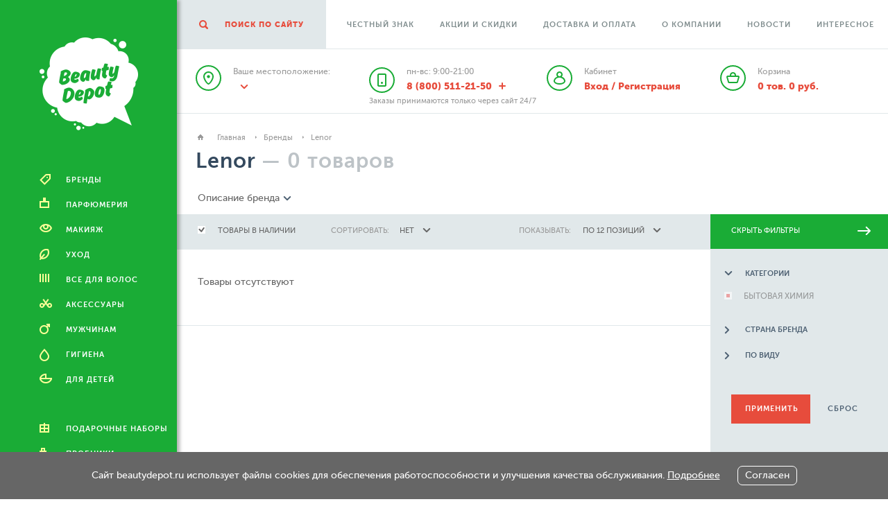

--- FILE ---
content_type: text/html; charset=utf-8
request_url: https://www.beautydepot.ru/brands/lenor/
body_size: 24299
content:
<!DOCTYPE html SYSTEM "about:legacy-compat">
<html xmlns:umi="http://www.umi-cms.ru/TR/umi" xmlns:xlink="http://www.w3.org/TR/xlink" lang="ru">
<head>
<meta http-equiv="Content-Type" content="text/html; charset=UTF-8">
<script>				
				window.ecommerceAction = false;
				window.productsDetails = {};
				window.dataLayer = window.dataLayer || [];
			</script><script type="text/javascript">
				var rrPartnerId = "5efde6a497a5252b88fedf45";
				var rrApi = {};
				var rrApiOnReady = rrApiOnReady || [];
				rrApi.addToBasket = rrApi.order = rrApi.categoryView = rrApi.view =
				rrApi.recomMouseDown = rrApi.recomAddToCart = function() {};
				(function(d) {
				var ref = d.getElementsByTagName('script')[0];
				var apiJs, apiJsId = 'rrApi-jssdk';
				if (d.getElementById(apiJsId)) return;
				apiJs = d.createElement('script');
				apiJs.id = apiJsId;
				apiJs.async = true;
				apiJs.src = "//cdn.retailrocket.ru/content/javascript/tracking.js";
				ref.parentNode.insertBefore(apiJs, ref);
				}(document));
			</script><meta charset="utf-8">
<title>Lenor</title>
<meta name="description" content="Под маркой Lenor американская компания Procter &amp;amp; Gamble производит кондиционеры для белья. Использование вместе со стиральн">
<meta name="keywords" content="beautydepot.ru">
<meta content="width=device-width, initial-scale=1" name="viewport">
<meta content="ie=edge" http-equiv="x-ua-compatible">
<link rel="shortcut icon" href="/templates/beautydepot/img/favicon.ico" type="image/x-icon">
<link rel="stylesheet" href="/templates/beautydepot/css/foundation.css?v=1">
<link rel="stylesheet" href="/templates/beautydepot/css/slick.css">
<link rel="stylesheet" href="/templates/beautydepot/css/slick-theme.css">
<link rel="stylesheet" href="/templates/beautydepot/css/app.css?v=191">
</head>
<body>
<div class="main_container">
<div class="aside"><div class="aside_content">
<a style="display: block;" href="/" class="logo"></a><div class="aside-contacts-wrap region">
<a class="header_item header_city" href="#"><span class="header_item_top header_city_top">Ваш город:</span><span class="header_item_bottom header_city_bottom"><script language="javascript">
								clientCity = {};
								
		clientCity.spb = 'region';
	</script></span></a><div class="aside-contacts spb-contacts">
<div class="aside-contacts_time">По будням: 9:00-21:00</div>
<a href="tel:+7%20(812)%20458-09-50" class="aside-contacts_tel">+7 (812) 458-09-50</a>
</div>
<div class="aside-contacts msk-contacts">
<div class="aside-contacts_time">По будням: 9:00-21:00</div>
<a href="tel:+7%20(495)%20137-71-50" class="aside-contacts_tel">+7 (495) 137-71-50</a>
</div>
<div class="aside-contacts region-contacts">
<div class="aside-contacts_time">По будням: 9:00-21:00</div>
<a href="tel:8%20(800)%20511-21-50" class="aside-contacts_tel">8 (800) 511-21-50</a>
</div>
<div class="header-city_block">
<span class="header-city_block-close">×</span><div class="header-city_title">выбор города</div>
<div class="search">
<form class="search_form">
<input class="search_input" type="text" placeholder="Поиск города"><input class="search_button icon-search" type="button">
</form>
<ul class="header-city_list">
<li class="header-city_item"><a class="header-city_link" href="#">Москва     </a></li>
<li class="header-city_item"><a class="header-city_link" href="#">Санкт-Петербург</a></li>
<li class="header-city_item"><a class="header-city_link" href="#">Архангельск</a></li>
<li class="header-city_item"><a class="header-city_link" href="#">Владивосток</a></li>
<li class="header-city_item"><a class="header-city_link" href="#">Волгоград</a></li>
<li class="header-city_item"><a class="header-city_link" href="#">Воронеж</a></li>
<li class="header-city_item"><a class="header-city_link" href="#">Екатеринбург     </a></li>
<li class="header-city_item"><a class="header-city_link" href="#">Ижевск</a></li>
<li class="header-city_item"><a class="header-city_link" href="#">Иркутск</a></li>
<li class="header-city_item"><a class="header-city_link" href="#">Казань</a></li>
<li class="header-city_item"><a class="header-city_link" href="#">Кемерово</a></li>
<li class="header-city_item"><a class="header-city_link" href="#">Краснодар</a></li>
</ul>
</div>
</div>
<div class="aside__dilivery-text">Заказы принимаются только через сайт 24/7</div>
</div>
<nav class="aside-nav"><ul class="aside-nav_list">
<li class="aside-nav_item mb"><a class="aside-nav_link" href="#brands"><i class="icon icon_brands"></i><span class="aside-nav_name">Бренды</span></a></li>
<li class="aside-nav_item"><a class="aside-nav_link" href="#parfum"><i class="icon icon_parfum"></i><span class="aside-nav_name">ПАРФЮМЕРИЯ</span></a></li>
<div class="sub-menu sub-menu_parfum" id="parfum"><div class="sub-menu_content">
<a class="sub-menu_title" href="/katalog-tovarov/parfum/">ПАРФЮМЕРИЯ</a><span class="sub-menu_close icon-menu-close  1"></span><ul class="sub-menu_list">
<li class="sub-menu_item"><a class="sub-menu_link" href="/katalog-tovarov/parfum/atomajzery/">Атомайзеры</a></li>
<li class="sub-menu_item"><a class="sub-menu_link" href="/katalog-tovarov/parfum/dlya-detej/">Для детей</a></li>
<li class="sub-menu_item"><a class="sub-menu_link" href="/katalog-tovarov/parfum/dlya-doma-i-inter-era/">Для дома и интерьера</a></li>
<li class="sub-menu_item"><a class="sub-menu_link" href="/katalog-tovarov/parfum/zhenskaya/">Женская</a></li>
<li class="sub-menu_item"><a class="sub-menu_link" href="/katalog-tovarov/parfum/muzhskaya/">Мужская</a></li>
<li class="sub-menu_item"><a class="sub-menu_link" href="/katalog-tovarov/parfum/parfyumernye-nabory/">Парфюмерные наборы</a></li>
<li class="sub-menu_item"><a class="sub-menu_link" href="/katalog-tovarov/parfum/uniseks/">Унисекс</a></li>
</ul>
</div></div>
<li class="aside-nav_item"><a class="aside-nav_link" href="#makeup"><i class="icon icon_makeup"></i><span class="aside-nav_name">МАКИЯЖ</span></a></li>
<div class="sub-menu sub-menu_parfum" id="makeup"><div class="sub-menu_content">
<a class="sub-menu_title" href="/katalog-tovarov/makeup/">МАКИЯЖ</a><span class="sub-menu_close icon-menu-close  1"></span><ul class="sub-menu_list">
<li class="sub-menu_item">
<a class="sub-menu_link" href="/katalog-tovarov/makeup/dlya-brovej/">Для бровей</a><ul class="sub-menu_list">
<li class="sub-menu_item"><a class="sub-menu_link" href="/katalog-tovarov/makeup/dlya-brovej/vosk-dlya-brovej/">Воск для бровей</a></li>
<li class="sub-menu_item"><a class="sub-menu_link" href="/katalog-tovarov/makeup/dlya-brovej/gel-dlya-brovej/">Гель для бровей</a></li>
<li class="sub-menu_item"><a class="sub-menu_link" href="/katalog-tovarov/makeup/dlya-brovej/karandash-dlya-brovej/">Карандаш для бровей</a></li>
<li class="sub-menu_item"><a class="sub-menu_link" href="/katalog-tovarov/makeup/dlya-brovej/kraska-dlya-brovej/">Краска для бровей</a></li>
<li class="sub-menu_item"><a class="sub-menu_link" href="/katalog-tovarov/makeup/dlya-brovej/krem-dlya-brovej/">Крем для бровей</a></li>
<li class="sub-menu_item"><a class="sub-menu_link" href="/katalog-tovarov/makeup/dlya-brovej/marker-dlya-brovej/">Маркер для бровей</a></li>
<li class="sub-menu_item"><a class="sub-menu_link" href="/katalog-tovarov/makeup/dlya-brovej/pomada-dlya-brovej/">Помада для бровей</a></li>
<li class="sub-menu_item"><a class="sub-menu_link" href="/katalog-tovarov/makeup/dlya-brovej/pudra-dlya-brovej/">Пудра для бровей</a></li>
<li class="sub-menu_item"><a class="sub-menu_link" href="/katalog-tovarov/makeup/dlya-brovej/teni-dlya-brovej/">Тени для бровей</a></li>
<li class="sub-menu_item"><a class="sub-menu_link" href="/katalog-tovarov/makeup/dlya-brovej/trafarety-dlya-brovej/">Трафареты для бровей</a></li>
<li class="sub-menu_item"><a class="sub-menu_link" href="/katalog-tovarov/makeup/dlya-brovej/tush-dlya-brovej/">Тушь для бровей</a></li>
<li class="sub-menu_item"><a class="sub-menu_link" href="/katalog-tovarov/makeup/dlya-brovej/fiksaciya-brovej/">Фиксация бровей</a></li>
<li class="sub-menu_item"><a class="sub-menu_link" href="/katalog-tovarov/makeup/dlya-brovej/hajlajter-dlya-brovej/">Хайлайтер для бровей</a></li>
</ul>
</li>
<li class="sub-menu_item">
<a class="sub-menu_link" href="/katalog-tovarov/makeup/dlya-glaz/">Для глаз</a><ul class="sub-menu_list">
<li class="sub-menu_item"><a class="sub-menu_link" href="/katalog-tovarov/makeup/dlya-glaz/gel-lajner/">Гель-лайнер</a></li>
<li class="sub-menu_item"><a class="sub-menu_link" href="/katalog-tovarov/makeup/dlya-glaz/kajal/">Кайал</a></li>
<li class="sub-menu_item"><a class="sub-menu_link" href="/katalog-tovarov/makeup/dlya-glaz/karandash-dlya-vek/">Карандаш для век</a></li>
<li class="sub-menu_item"><a class="sub-menu_link" href="/katalog-tovarov/makeup/dlya-glaz/korrektor/">Корректор</a></li>
<li class="sub-menu_item"><a class="sub-menu_link" href="/katalog-tovarov/makeup/dlya-glaz/nakladnye-resnicy/">Накладные ресницы</a></li>
<li class="sub-menu_item"><a class="sub-menu_link" href="/katalog-tovarov/makeup/dlya-glaz/osnova-pod-makiyazh-glaz/">Основа под макияж глаз</a></li>
<li class="sub-menu_item"><a class="sub-menu_link" href="/katalog-tovarov/makeup/dlya-glaz/podvodka/">Подводка</a></li>
<li class="sub-menu_item"><a class="sub-menu_link" href="/katalog-tovarov/makeup/dlya-glaz/teni-dlya-vek/">Тени для век</a></li>
<li class="sub-menu_item"><a class="sub-menu_link" href="/katalog-tovarov/makeup/dlya-glaz/tush-dlya-resnic/">Тушь для ресниц</a></li>
</ul>
</li>
<li class="sub-menu_item">
<a class="sub-menu_link" href="/katalog-tovarov/makeup/dlya-gub/">Для губ</a><ul class="sub-menu_list">
<li class="sub-menu_item"><a class="sub-menu_link" href="/katalog-tovarov/makeup/dlya-gub/bal-zam-dlya-gub/">Бальзам для губ</a></li>
<li class="sub-menu_item"><a class="sub-menu_link" href="/katalog-tovarov/makeup/dlya-gub/blesk-dlya-gub/">Блеск для губ</a></li>
<li class="sub-menu_item"><a class="sub-menu_link" href="/katalog-tovarov/makeup/dlya-gub/gigienicheskaya-pomada/">Гигиеническая помада</a></li>
<li class="sub-menu_item"><a class="sub-menu_link" href="/katalog-tovarov/makeup/dlya-gub/zhidkaya-pomada/">Жидкая помада</a></li>
<li class="sub-menu_item"><a class="sub-menu_link" href="/katalog-tovarov/makeup/dlya-gub/karandash-dlya-gub/">Карандаш для губ</a></li>
<li class="sub-menu_item"><a class="sub-menu_link" href="/katalog-tovarov/makeup/dlya-gub/krem-dlya-uvelicheniya-ob-ema-gub/">Крем для увеличения объема губ</a></li>
<li class="sub-menu_item"><a class="sub-menu_link" href="/katalog-tovarov/makeup/dlya-gub/osnova-pod-makiyazh-gub/">Основа под макияж губ</a></li>
<li class="sub-menu_item"><a class="sub-menu_link" href="/katalog-tovarov/makeup/dlya-gub/pomada/">Помада</a></li>
<li class="sub-menu_item"><a class="sub-menu_link" href="/katalog-tovarov/makeup/dlya-gub/skrab-dlya-gub/">Скраб для губ</a></li>
<li class="sub-menu_item"><a class="sub-menu_link" href="/katalog-tovarov/makeup/dlya-gub/tint/">Тинт</a></li>
<li class="sub-menu_item"><a class="sub-menu_link" href="/katalog-tovarov/makeup/dlya-gub/uhod-za-gubami/">Уход за губами</a></li>
</ul>
</li>
<li class="sub-menu_item">
<a class="sub-menu_link" href="/katalog-tovarov/makeup/dlya-lica/">Для лица</a><ul class="sub-menu_list">
<li class="sub-menu_item"><a class="sub-menu_link" href="/katalog-tovarov/makeup/dlya-lica/bb-i-cc-sredstva/">BB и CC средства</a></li>
<li class="sub-menu_item"><a class="sub-menu_link" href="/katalog-tovarov/makeup/dlya-lica/blestki/">Блестки</a></li>
<li class="sub-menu_item"><a class="sub-menu_link" href="/katalog-tovarov/makeup/dlya-lica/bronzator/">Бронзатор</a></li>
<li class="sub-menu_item"><a class="sub-menu_link" href="/katalog-tovarov/makeup/dlya-lica/illyuminator/">Иллюминатор</a></li>
<li class="sub-menu_item"><a class="sub-menu_link" href="/katalog-tovarov/makeup/dlya-lica/konsiler/">Консилер</a></li>
<li class="sub-menu_item"><a class="sub-menu_link" href="/katalog-tovarov/makeup/dlya-lica/korrektor/">Корректор</a></li>
<li class="sub-menu_item"><a class="sub-menu_link" href="/katalog-tovarov/makeup/dlya-lica/kushon/">Кушон</a></li>
<li class="sub-menu_item"><a class="sub-menu_link" href="/katalog-tovarov/makeup/dlya-lica/matiruyuwie-salfetki/">Матирующие средства</a></li>
<li class="sub-menu_item"><a class="sub-menu_link" href="/katalog-tovarov/makeup/dlya-lica/paletka-dlya-konturirovaniya/">Палетка для контурирования</a></li>
<li class="sub-menu_item"><a class="sub-menu_link" href="/katalog-tovarov/makeup/dlya-lica/prajmer/">Праймер</a></li>
<li class="sub-menu_item"><a class="sub-menu_link" href="/katalog-tovarov/makeup/dlya-lica/pudra-dlya-lica/">Пудра для лица</a></li>
<li class="sub-menu_item"><a class="sub-menu_link" href="/katalog-tovarov/makeup/dlya-lica/rumyana/">Румяна</a></li>
<li class="sub-menu_item"><a class="sub-menu_link" href="/katalog-tovarov/makeup/dlya-lica/snyatie-makiyazha/">Снятие макияжа</a></li>
<li class="sub-menu_item"><a class="sub-menu_link" href="/katalog-tovarov/makeup/dlya-lica/tonal-naya-osnova/">Тональная основа</a></li>
<li class="sub-menu_item"><a class="sub-menu_link" href="/katalog-tovarov/makeup/dlya-lica/tonal-nyj-krem/">Тональный крем</a></li>
<li class="sub-menu_item"><a class="sub-menu_link" href="/katalog-tovarov/makeup/dlya-lica/tonal-nyj-stik-karandash/">Тональный стик-карандаш</a></li>
<li class="sub-menu_item"><a class="sub-menu_link" href="/katalog-tovarov/makeup/dlya-lica/fiksaciya-makiyazha/">Фиксация макияжа</a></li>
<li class="sub-menu_item"><a class="sub-menu_link" href="/katalog-tovarov/makeup/dlya-lica/hajlajter/">Хайлайтер</a></li>
<li class="sub-menu_item"><a class="sub-menu_link" href="/katalog-tovarov/makeup/dlya-lica/shimmer/">Шиммер</a></li>
</ul>
</li>
<li class="sub-menu_item">
<a class="sub-menu_link" href="/katalog-tovarov/makeup/dlya-nogtej/">Для ногтей</a><ul class="sub-menu_list">
<li class="sub-menu_item"><a class="sub-menu_link" href="/katalog-tovarov/makeup/dlya-nogtej/aksessuary-dlya-nogtej/">Аксессуары для ногтей</a></li>
<li class="sub-menu_item"><a class="sub-menu_link" href="/katalog-tovarov/makeup/dlya-nogtej/dizajn-nogtej/">Дизайн ногтей</a></li>
<li class="sub-menu_item"><a class="sub-menu_link" href="/katalog-tovarov/makeup/dlya-nogtej/karandash-dlya-nogtej/">Карандаш для ногтей</a></li>
<li class="sub-menu_item"><a class="sub-menu_link" href="/katalog-tovarov/makeup/dlya-nogtej/lak-dlya-nogtej/">Лак для ногтей</a></li>
<li class="sub-menu_item"><a class="sub-menu_link" href="/katalog-tovarov/makeup/dlya-nogtej/manikyurnye-nabory/">Маникюрные наборы</a></li>
<li class="sub-menu_item"><a class="sub-menu_link" href="/katalog-tovarov/makeup/dlya-nogtej/ochiwenie-dlya-nogtej/">Очищение для ногтей</a></li>
<li class="sub-menu_item"><a class="sub-menu_link" href="/katalog-tovarov/makeup/dlya-nogtej/pedikyur/">Педикюр</a></li>
<li class="sub-menu_item"><a class="sub-menu_link" href="/katalog-tovarov/makeup/dlya-nogtej/pokrytiya-dlya-nogtej/">Покрытия для ногтей</a></li>
<li class="sub-menu_item"><a class="sub-menu_link" href="/katalog-tovarov/makeup/dlya-nogtej/sredstva-dlya-snyatiya-laka/">Средства для снятия лака</a></li>
</ul>
</li>
<li class="sub-menu_item"><a class="sub-menu_link" href="/katalog-tovarov/makeup/podarochnye-nabory-makiyazh/">Подарочные наборы (Макияж)</a></li>
</ul>
</div></div>
<li class="aside-nav_item"><a class="aside-nav_link" href="#care"><i class="icon icon_care"></i><span class="aside-nav_name">УХОД</span></a></li>
<div class="sub-menu sub-menu_parfum" id="care"><div class="sub-menu_content">
<a class="sub-menu_title" href="/katalog-tovarov/care/">УХОД</a><span class="sub-menu_close icon-menu-close /images/cms/data/cats/55555.jpg 1"></span><a class="sub-menu_link-img" href="https://www.beautydepot.ru/brands/botavikos/"><img src="/images/cms/thumbs/2f56e949e9f35d509d8357082077d74f65a54549/55555_387_140_1_100.jpg" width="387" height="140" class="sub-menu_img"></a><ul class="sub-menu_list">
<li class="sub-menu_item"><a class="sub-menu_link" href="/katalog-tovarov/care/beremennye-i-kormyawie-mamy/">Беременные и кормящие мамы</a></li>
<li class="sub-menu_item"><a class="sub-menu_link" href="/katalog-tovarov/care/zawita-ot-nasekomyh/">Защита от насекомых</a></li>
<li class="sub-menu_item"><a class="sub-menu_link" href="/katalog-tovarov/care/podarochnye-nabory-uhod/">Подарочные наборы (Уход)</a></li>
<li class="sub-menu_item">
<a class="sub-menu_link" href="/katalog-tovarov/care/sredstva-dlya-massazha/">Средства для массажа</a><ul class="sub-menu_list">
<li class="sub-menu_item"><a class="sub-menu_link" href="/katalog-tovarov/care/sredstva-dlya-massazha/bal-zam-dlya-massazha/">Бальзам для массажа</a></li>
<li class="sub-menu_item"><a class="sub-menu_link" href="/katalog-tovarov/care/sredstva-dlya-massazha/krem-dlya-massazha/">Крем для массажа</a></li>
<li class="sub-menu_item"><a class="sub-menu_link" href="/katalog-tovarov/care/sredstva-dlya-massazha/massazhnye-masla/">Массажные масла</a></li>
</ul>
</li>
<li class="sub-menu_item"><a class="sub-menu_link" href="/katalog-tovarov/care/uhod-za-brovyami/">Уход за бровями</a></li>
<li class="sub-menu_item"><a class="sub-menu_link" href="/katalog-tovarov/care/uhod-za-grud-yu/">Уход за грудью</a></li>
<li class="sub-menu_item">
<a class="sub-menu_link" href="/katalog-tovarov/care/uhod-za-gubami/">Уход за губами</a><ul class="sub-menu_list">
<li class="sub-menu_item"><a class="sub-menu_link" href="/katalog-tovarov/care/uhod-za-gubami/bal-zam-dlya-gub/">Бальзам для губ</a></li>
<li class="sub-menu_item"><a class="sub-menu_link" href="/katalog-tovarov/care/uhod-za-gubami/gigienicheskaya-pomada/">Гигиеническая помада</a></li>
<li class="sub-menu_item"><a class="sub-menu_link" href="/katalog-tovarov/care/uhod-za-gubami/krem/">Крем</a></li>
<li class="sub-menu_item"><a class="sub-menu_link" href="/katalog-tovarov/care/uhod-za-gubami/krem-dlya-uvelicheniya-ob-ema-gub/">Крем для увеличения объема губ</a></li>
<li class="sub-menu_item"><a class="sub-menu_link" href="/katalog-tovarov/care/uhod-za-gubami/maska3/">Маска</a></li>
<li class="sub-menu_item"><a class="sub-menu_link" href="/katalog-tovarov/care/uhod-za-gubami/maslo/">Масло</a></li>
<li class="sub-menu_item"><a class="sub-menu_link" href="/katalog-tovarov/care/uhod-za-gubami/skrab-dlya-gub/">Скраб для губ</a></li>
</ul>
</li>
<li class="sub-menu_item">
<a class="sub-menu_link" href="/katalog-tovarov/care/uhod-za-licom/">Уход за лицом</a><ul class="sub-menu_list">
<li class="sub-menu_item"><a class="sub-menu_link" href="/katalog-tovarov/care/uhod-za-licom/antivozrastnye-sredstva/">Антивозрастные средства</a></li>
<li class="sub-menu_item"><a class="sub-menu_link" href="/katalog-tovarov/care/uhod-za-licom/vosstanovlenie-lica/">Восстановление лица</a></li>
<li class="sub-menu_item"><a class="sub-menu_link" href="/katalog-tovarov/care/uhod-za-licom/dlya-kozhi-vokrug-glaz/">Для кожи вокруг глаз</a></li>
<li class="sub-menu_item"><a class="sub-menu_link" href="/katalog-tovarov/care/uhod-za-licom/zawita-lica/">Защита лица</a></li>
<li class="sub-menu_item"><a class="sub-menu_link" href="/katalog-tovarov/care/uhod-za-licom/matirovanie-lica/">Матирование лица</a></li>
<li class="sub-menu_item"><a class="sub-menu_link" href="/katalog-tovarov/care/uhod-za-licom/ochiwenie-lica/">Очищение лица</a></li>
<li class="sub-menu_item"><a class="sub-menu_link" href="/katalog-tovarov/care/uhod-za-licom/pitanie-lica/">Питание лица</a></li>
<li class="sub-menu_item"><a class="sub-menu_link" href="/katalog-tovarov/care/uhod-za-licom/uvlazhnenie-lica/">Увлажнение лица</a></li>
</ul>
</li>
<li class="sub-menu_item">
<a class="sub-menu_link" href="/katalog-tovarov/care/uhod-za-nogami/">Уход за ногами</a><ul class="sub-menu_list">
<li class="sub-menu_item"><a class="sub-menu_link" href="/katalog-tovarov/care/uhod-za-nogami/vannochka/">Ванночка</a></li>
<li class="sub-menu_item"><a class="sub-menu_link" href="/katalog-tovarov/care/uhod-za-nogami/gel/">Гель</a></li>
<li class="sub-menu_item"><a class="sub-menu_link" href="/katalog-tovarov/care/uhod-za-nogami/dezodoranty-antiperspiranty/">Дезодорант/антиперспирант</a></li>
<li class="sub-menu_item"><a class="sub-menu_link" href="/katalog-tovarov/care/uhod-za-nogami/krem/">Крем</a></li>
<li class="sub-menu_item"><a class="sub-menu_link" href="/katalog-tovarov/care/uhod-za-nogami/maska/">Маска</a></li>
<li class="sub-menu_item"><a class="sub-menu_link" href="/katalog-tovarov/care/uhod-za-nogami/maslo/">Масло</a></li>
<li class="sub-menu_item"><a class="sub-menu_link" href="/katalog-tovarov/care/uhod-za-nogami/muss/">Мусс</a></li>
<li class="sub-menu_item"><a class="sub-menu_link" href="/katalog-tovarov/care/uhod-za-nogami/piling/">Пилинг</a></li>
<li class="sub-menu_item"><a class="sub-menu_link" href="/katalog-tovarov/care/uhod-za-nogami/skrab/">Скраб</a></li>
<li class="sub-menu_item"><a class="sub-menu_link" href="/katalog-tovarov/care/uhod-za-nogami/sprej/">Спрей</a></li>
</ul>
</li>
<li class="sub-menu_item">
<a class="sub-menu_link" href="/katalog-tovarov/care/uhod-za-nogtyami/">Уход за ногтями</a><ul class="sub-menu_list">
<li class="sub-menu_item"><a class="sub-menu_link" href="/katalog-tovarov/care/uhod-za-nogtyami/dlya-kutikuly/">Для кутикулы</a></li>
<li class="sub-menu_item"><a class="sub-menu_link" href="/katalog-tovarov/care/uhod-za-nogtyami/ochiwenie-dlya-nogtej/">Очищение для ногтей</a></li>
<li class="sub-menu_item"><a class="sub-menu_link" href="/katalog-tovarov/care/uhod-za-nogtyami/pokrytiya-dlya-nogtej/">Покрытия для ногтей</a></li>
</ul>
</li>
<li class="sub-menu_item"><a class="sub-menu_link" href="/katalog-tovarov/care/uhod-za-resnicami/">Уход за ресницами</a></li>
<li class="sub-menu_item">
<a class="sub-menu_link" href="/katalog-tovarov/care/uhod-za-rukami-i-nogami/">Уход за руками</a><ul class="sub-menu_list">
<li class="sub-menu_item"><a class="sub-menu_link" href="/katalog-tovarov/care/uhod-za-rukami-i-nogami/zawita/">Защита</a></li>
<li class="sub-menu_item"><a class="sub-menu_link" href="/katalog-tovarov/care/uhod-za-rukami-i-nogami/omolozhenie/">Омоложение</a></li>
<li class="sub-menu_item"><a class="sub-menu_link" href="/katalog-tovarov/care/uhod-za-rukami-i-nogami/ochiwenie/">Очищение</a></li>
<li class="sub-menu_item"><a class="sub-menu_link" href="/katalog-tovarov/care/uhod-za-rukami-i-nogami/pitanie/">Питание</a></li>
<li class="sub-menu_item"><a class="sub-menu_link" href="/katalog-tovarov/care/uhod-za-rukami-i-nogami/uvlazhnenie/">Увлажнение</a></li>
</ul>
</li>
<li class="sub-menu_item">
<a class="sub-menu_link" href="/katalog-tovarov/care/uhod-za-telom/">Уход за телом</a><ul class="sub-menu_list">
<li class="sub-menu_item"><a class="sub-menu_link" href="/katalog-tovarov/care/uhod-za-telom/avtozagar/">Автозагар</a></li>
<li class="sub-menu_item"><a class="sub-menu_link" href="/katalog-tovarov/care/uhod-za-telom/antivozrastnye-sredstva/">Антивозрастные средства</a></li>
<li class="sub-menu_item"><a class="sub-menu_link" href="/katalog-tovarov/care/uhod-za-telom/britvennye-stanki/">Бритвенные станки</a></li>
<li class="sub-menu_item"><a class="sub-menu_link" href="/katalog-tovarov/care/uhod-za-telom/vosstanovlenie/">Восстановление</a></li>
<li class="sub-menu_item"><a class="sub-menu_link" href="/katalog-tovarov/care/uhod-za-telom/dezodoranty-antiperspiranty/">Дезодоранты/антиперспиранты</a></li>
<li class="sub-menu_item"><a class="sub-menu_link" href="/katalog-tovarov/care/uhod-za-telom/depilyaciya/">Депиляция</a></li>
<li class="sub-menu_item"><a class="sub-menu_link" href="/katalog-tovarov/care/uhod-za-telom/korrekciya-anticellyulitnye-sredstva/">Коррекция (антицеллюлитные средства)</a></li>
<li class="sub-menu_item"><a class="sub-menu_link" href="/katalog-tovarov/care/uhod-za-telom/ochiwenie-tela/">Очищение тела</a></li>
<li class="sub-menu_item"><a class="sub-menu_link" href="/katalog-tovarov/care/uhod-za-telom/pitanie-tela/">Питание тела</a></li>
<li class="sub-menu_item"><a class="sub-menu_link" href="/katalog-tovarov/care/uhod-za-telom/solncezawitnye-sredstva/">Солнцезащитные средства</a></li>
<li class="sub-menu_item"><a class="sub-menu_link" href="/katalog-tovarov/care/uhod-za-telom/sredstva-dlya-zagara/">Средства для загара</a></li>
<li class="sub-menu_item"><a class="sub-menu_link" href="/katalog-tovarov/care/uhod-za-telom/sredstva-posle-zagara/">Средства после загара</a></li>
<li class="sub-menu_item"><a class="sub-menu_link" href="/katalog-tovarov/care/uhod-za-telom/uvlazhnenie-tela/">Увлажнение тела</a></li>
</ul>
</li>
</ul>
</div></div>
<li class="aside-nav_item"><a class="aside-nav_link" href="#hair"><i class="icon icon_hair"></i><span class="aside-nav_name">ВСЕ ДЛЯ ВОЛОС</span></a></li>
<div class="sub-menu sub-menu_parfum" id="hair"><div class="sub-menu_content">
<a class="sub-menu_title" href="/katalog-tovarov/hair/">ВСЕ ДЛЯ ВОЛОС</a><span class="sub-menu_close icon-menu-close /images/cms/data/cats/555.jpg 1"></span><a class="sub-menu_link-img" href="https://www.beautydepot.ru/brands/schwarzkopf-professional/?cat-trick=1&amp;filter%5Bfiltered%5D=1&amp;filter%5Bis_quantity%5D=1&amp;order_field=&amp;order_ord=&amp;per_page=12"><img src="/images/cms/thumbs/2f56e949e9f35d509d8357082077d74f65a54549/555_387_140_1_100.jpg" width="387" height="140" class="sub-menu_img"></a><ul class="sub-menu_list">
<li class="sub-menu_item">
<a class="sub-menu_link" href="/katalog-tovarov/hair/aksessuary-dlya-volos/">Аксессуары для волос</a><ul class="sub-menu_list">
<li class="sub-menu_item"><a class="sub-menu_link" href="/katalog-tovarov/hair/aksessuary-dlya-volos/bigudi/">Бигуди</a></li>
<li class="sub-menu_item"><a class="sub-menu_link" href="/katalog-tovarov/hair/aksessuary-dlya-volos/emkosti-dlya-kraski/">Емкости для краски</a></li>
<li class="sub-menu_item"><a class="sub-menu_link" href="/katalog-tovarov/hair/aksessuary-dlya-volos/zakolki/">Заколки</a></li>
<li class="sub-menu_item"><a class="sub-menu_link" href="/katalog-tovarov/hair/aksessuary-dlya-volos/kisti/">Кисти</a></li>
<li class="sub-menu_item"><a class="sub-menu_link" href="/katalog-tovarov/hair/aksessuary-dlya-volos/nozhnicy/">Ножницы</a></li>
<li class="sub-menu_item"><a class="sub-menu_link" href="/katalog-tovarov/hair/aksessuary-dlya-volos/rascheski-i-wetki/">Расчески и щетки</a></li>
<li class="sub-menu_item"><a class="sub-menu_link" href="/katalog-tovarov/hair/aksessuary-dlya-volos/rezinki/">Резинки</a></li>
</ul>
</li>
<li class="sub-menu_item">
<a class="sub-menu_link" href="/katalog-tovarov/hair/okrashivanie/">Окрашивание</a><ul class="sub-menu_list">
<li class="sub-menu_item"><a class="sub-menu_link" href="/katalog-tovarov/hair/okrashivanie/kraska-dlya-volos/">Краска для волос</a></li>
<li class="sub-menu_item"><a class="sub-menu_link" href="/katalog-tovarov/hair/okrashivanie/okisliteli/">Окислители</a></li>
<li class="sub-menu_item"><a class="sub-menu_link" href="/katalog-tovarov/hair/okrashivanie/ottenochnye-sredstva/">Оттеночные средства</a></li>
<li class="sub-menu_item"><a class="sub-menu_link" href="/katalog-tovarov/hair/okrashivanie/poroshok/">Сухие красители</a></li>
</ul>
</li>
<li class="sub-menu_item"><a class="sub-menu_link" href="/katalog-tovarov/hair/podarochnye-nabory-dlya-volos/">Подарочные наборы (для волос)</a></li>
<li class="sub-menu_item">
<a class="sub-menu_link" href="/katalog-tovarov/hair/ukladka-i-stajling/">Укладка и стайлинг</a><ul class="sub-menu_list"><li class="sub-menu_item"><a class="sub-menu_link" href="/katalog-tovarov/hair/ukladka-i-stajling/sredstva-dlya-ukladki/">Средства для укладки</a></li></ul>
</li>
<li class="sub-menu_item">
<a class="sub-menu_link" href="/katalog-tovarov/hair/uhod-za-volosami/">Уход за волосами</a><ul class="sub-menu_list">
<li class="sub-menu_item"><a class="sub-menu_link" href="/katalog-tovarov/hair/uhod-za-volosami/bal-zamy/">Бальзамы</a></li>
<li class="sub-menu_item"><a class="sub-menu_link" href="/katalog-tovarov/hair/uhod-za-volosami/kondicionery/">Кондиционеры</a></li>
<li class="sub-menu_item"><a class="sub-menu_link" href="/katalog-tovarov/hair/uhod-za-volosami/dlya-rosta-volos/">Специальные средства</a></li>
<li class="sub-menu_item"><a class="sub-menu_link" href="/katalog-tovarov/hair/uhod-za-volosami/shampuni/">Шампуни</a></li>
</ul>
</li>
<li class="sub-menu_item"><a class="sub-menu_link" href="/katalog-tovarov/hair/uhod-za-kozhej-golovy/">Уход за кожей головы</a></li>
</ul>
</div></div>
<li class="aside-nav_item"><a class="aside-nav_link" href="#accessories"><i class="icon icon_accessories"></i><span class="aside-nav_name">АКСЕССУАРЫ</span></a></li>
<div class="sub-menu sub-menu_parfum" id="accessories"><div class="sub-menu_content">
<a class="sub-menu_title" href="/katalog-tovarov/accessories/">АКСЕССУАРЫ</a><span class="sub-menu_close icon-menu-close /images/cms/data/cats/b571ed161c2aa53591e70ba4b805047d.jpg 1"></span><a class="sub-menu_link-img" href="https://www.beautydepot.ru/brands/zinger/?cat-trick=1&amp;filter%5Bfiltered%5D=1&amp;filter%5Bis_quantity%5D=1&amp;order_field=&amp;order_ord=&amp;per_page=12"><img src="/images/cms/thumbs/2f56e949e9f35d509d8357082077d74f65a54549/b571ed161c2aa53591e70ba4b805047d_387_140_1_100.jpg" width="387" height="140" class="sub-menu_img"></a><ul class="sub-menu_list">
<li class="sub-menu_item">
<a class="sub-menu_link" href="/katalog-tovarov/accessories/aksessuary-dlya-volos/">Аксессуары для волос</a><ul class="sub-menu_list">
<li class="sub-menu_item"><a class="sub-menu_link" href="/katalog-tovarov/accessories/aksessuary-dlya-volos/zakolki/">Заколки</a></li>
<li class="sub-menu_item"><a class="sub-menu_link" href="/katalog-tovarov/accessories/aksessuary-dlya-volos/kisti/">Кисти</a></li>
<li class="sub-menu_item"><a class="sub-menu_link" href="/katalog-tovarov/accessories/aksessuary-dlya-volos/nozhnicy/">Ножницы</a></li>
<li class="sub-menu_item"><a class="sub-menu_link" href="/katalog-tovarov/accessories/aksessuary-dlya-volos/rascheski-i-wetki/">Расчески и щетки</a></li>
<li class="sub-menu_item"><a class="sub-menu_link" href="/katalog-tovarov/accessories/aksessuary-dlya-volos/rezinki/">Резинки</a></li>
</ul>
</li>
<li class="sub-menu_item">
<a class="sub-menu_link" href="/katalog-tovarov/accessories/dlya-volos-detyam/">Для волос детям</a><ul class="sub-menu_list">
<li class="sub-menu_item"><a class="sub-menu_link" href="/katalog-tovarov/accessories/dlya-volos-detyam/zakolki-detyam/">Заколки детям</a></li>
<li class="sub-menu_item"><a class="sub-menu_link" href="/katalog-tovarov/accessories/dlya-volos-detyam/rascheski-i-wetki-detyam/">Расчески и щетки детям</a></li>
<li class="sub-menu_item"><a class="sub-menu_link" href="/katalog-tovarov/accessories/dlya-volos-detyam/rezinki-detyam/">Резинки детям</a></li>
</ul>
</li>
<li class="sub-menu_item">
<a class="sub-menu_link" href="/katalog-tovarov/accessories/dlya-makiyazha/">Для макияжа</a><ul class="sub-menu_list">
<li class="sub-menu_item"><a class="sub-menu_link" href="/katalog-tovarov/accessories/dlya-makiyazha/aplikatory/">Аппликаторы</a></li>
<li class="sub-menu_item"><a class="sub-menu_link" href="/katalog-tovarov/accessories/dlya-makiyazha/drugoe/">Другое</a></li>
<li class="sub-menu_item"><a class="sub-menu_link" href="/katalog-tovarov/accessories/dlya-makiyazha/zazhim-dlya-resnic/">Зажим для ресниц</a></li>
<li class="sub-menu_item"><a class="sub-menu_link" href="/katalog-tovarov/accessories/dlya-makiyazha/kisti/">Кисти</a></li>
<li class="sub-menu_item"><a class="sub-menu_link" href="/katalog-tovarov/accessories/dlya-makiyazha/kosmetichki/">Косметички</a></li>
<li class="sub-menu_item"><a class="sub-menu_link" href="/katalog-tovarov/accessories/dlya-makiyazha/ochiwenie-lica/">Очищение лица</a></li>
<li class="sub-menu_item"><a class="sub-menu_link" href="/katalog-tovarov/accessories/dlya-makiyazha/pincet/">Пинцет</a></li>
<li class="sub-menu_item"><a class="sub-menu_link" href="/katalog-tovarov/accessories/dlya-makiyazha/podarochnye-nabory-makiyazh/">Подарочные наборы (Макияж)</a></li>
<li class="sub-menu_item"><a class="sub-menu_link" href="/katalog-tovarov/accessories/dlya-makiyazha/sponzhi/">Спонжи</a></li>
<li class="sub-menu_item"><a class="sub-menu_link" href="/katalog-tovarov/accessories/dlya-makiyazha/tochilki/">Точилки</a></li>
<li class="sub-menu_item"><a class="sub-menu_link" href="/katalog-tovarov/accessories/dlya-makiyazha/wipchiki/">Щипчики</a></li>
</ul>
</li>
<li class="sub-menu_item"><a class="sub-menu_link" href="/katalog-tovarov/accessories/dlya-massazha/">Для массажа</a></li>
<li class="sub-menu_item">
<a class="sub-menu_link" href="/katalog-tovarov/accessories/dlya-nogtej/">Для ногтей</a><ul class="sub-menu_list">
<li class="sub-menu_item"><a class="sub-menu_link" href="/katalog-tovarov/accessories/dlya-nogtej/aksessuary-dlya-nogtej/">Аксессуары для ногтей</a></li>
<li class="sub-menu_item"><a class="sub-menu_link" href="/katalog-tovarov/accessories/dlya-nogtej/manikyurnye-nabory/">Маникюрные наборы</a></li>
</ul>
</li>
<li class="sub-menu_item"><a class="sub-menu_link" href="/katalog-tovarov/accessories/dlya-obuvi/">Для обуви</a></li>
<li class="sub-menu_item"><a class="sub-menu_link" href="/katalog-tovarov/accessories/zerkala/">Зеркала</a></li>
<li class="sub-menu_item">
<a class="sub-menu_link" href="/katalog-tovarov/accessories/kosmetichki/">Косметички</a><ul class="sub-menu_list">
<li class="sub-menu_item"><a class="sub-menu_link" href="/katalog-tovarov/accessories/kosmetichki/zhenskie-kosmetichki/">Женские косметички</a></li>
<li class="sub-menu_item"><a class="sub-menu_link" href="/katalog-tovarov/accessories/kosmetichki/muzhskie-kosmetichki/">Мужские косметички</a></li>
</ul>
</li>
<li class="sub-menu_item"><a class="sub-menu_link" href="/katalog-tovarov/accessories/perchatki/">Перчатки</a></li>
<li class="sub-menu_item">
<a class="sub-menu_link" href="/katalog-tovarov/accessories/ukrasheniya/">Украшения</a><ul class="sub-menu_list">
<li class="sub-menu_item"><a class="sub-menu_link" href="/katalog-tovarov/accessories/ukrasheniya/bizhuteriya/">Бижутерия</a></li>
<li class="sub-menu_item"><a class="sub-menu_link" href="/katalog-tovarov/accessories/ukrasheniya/vremennye-tatuirovki/">Временные татуировки</a></li>
</ul>
</li>
<li class="sub-menu_item"><a class="sub-menu_link" href="/katalog-tovarov/accessories/flakony-i-kontejnery-dlya-kosmetiki/">Флаконы и контейнеры для косметики</a></li>
</ul>
</div></div>
<li class="aside-nav_item"><a class="aside-nav_link" href="#men"><i class="icon icon_men"></i><span class="aside-nav_name">МУЖЧИНАМ</span></a></li>
<div class="sub-menu sub-menu_parfum" id="men"><div class="sub-menu_content">
<a class="sub-menu_title" href="/katalog-tovarov/men/">МУЖЧИНАМ</a><span class="sub-menu_close icon-menu-close /images/cms/data/cats/vvv.jpg 1"></span><a class="sub-menu_link-img" href="https://www.beautydepot.ru/katalog-tovarov/new/bvlgari-man-glacial-essence/"><img src="/images/cms/thumbs/2f56e949e9f35d509d8357082077d74f65a54549/vvv_387_140_1_100.jpg" width="387" height="140" class="sub-menu_img"></a><ul class="sub-menu_list">
<li class="sub-menu_item"><a class="sub-menu_link" href="/katalog-tovarov/men/dezodoranty/">Дезодоранты</a></li>
<li class="sub-menu_item">
<a class="sub-menu_link" href="/katalog-tovarov/men/dlya-vanny-i-dusha/">Для ванны и душа</a><ul class="sub-menu_list">
<li class="sub-menu_item"><a class="sub-menu_link" href="/katalog-tovarov/men/dlya-vanny-i-dusha/gel-dlya-dusha/">Гель для душа</a></li>
<li class="sub-menu_item"><a class="sub-menu_link" href="/katalog-tovarov/men/dlya-vanny-i-dusha/mylo/">Мыло</a></li>
</ul>
</li>
<li class="sub-menu_item"><a class="sub-menu_link" href="/katalog-tovarov/men/muzhskaya-parfyumeriya/">Мужская парфюмерия</a></li>
<li class="sub-menu_item"><a class="sub-menu_link" href="/katalog-tovarov/men/muzhskie-kosmetichki/">Мужские косметички</a></li>
<li class="sub-menu_item"><a class="sub-menu_link" href="/katalog-tovarov/men/podarochnye-nabory-dlya-muzhchin/">Подарочные наборы для мужчин</a></li>
<li class="sub-menu_item">
<a class="sub-menu_link" href="/katalog-tovarov/men/sredstva-dlya-brit-ya/">Средства для бритья</a><ul class="sub-menu_list">
<li class="sub-menu_item"><a class="sub-menu_link" href="/katalog-tovarov/men/sredstva-dlya-brit-ya/britvy/">Бритвы</a></li>
<li class="sub-menu_item"><a class="sub-menu_link" href="/katalog-tovarov/men/sredstva-dlya-brit-ya/sredstva-dlya-brit-ya/">Средства для бритья</a></li>
<li class="sub-menu_item"><a class="sub-menu_link" href="/katalog-tovarov/men/sredstva-dlya-brit-ya/sredstva-posle-brit-ya/">Средства после бритья</a></li>
</ul>
</li>
<li class="sub-menu_item">
<a class="sub-menu_link" href="/katalog-tovarov/men/sredstva-dlya-volos/">Средства для волос</a><ul class="sub-menu_list">
<li class="sub-menu_item"><a class="sub-menu_link" href="/katalog-tovarov/men/sredstva-dlya-volos/okrashivanie/">Окрашивание</a></li>
<li class="sub-menu_item"><a class="sub-menu_link" href="/katalog-tovarov/men/sredstva-dlya-volos/uladka-i-stajling/">Укладка и стайлинг</a></li>
<li class="sub-menu_item"><a class="sub-menu_link" href="/katalog-tovarov/men/sredstva-dlya-volos/uhod-za-volosami/">Уход за волосами</a></li>
</ul>
</li>
<li class="sub-menu_item">
<a class="sub-menu_link" href="/katalog-tovarov/men/uhod-za-kozhej/">Средства для лица</a><ul class="sub-menu_list">
<li class="sub-menu_item"><a class="sub-menu_link" href="/katalog-tovarov/men/uhod-za-kozhej/antivozrastnoj-uhod/">Антивозрастной уход</a></li>
<li class="sub-menu_item"><a class="sub-menu_link" href="/katalog-tovarov/men/uhod-za-kozhej/bal-zam-dlya-gub/">Бальзам для губ</a></li>
<li class="sub-menu_item"><a class="sub-menu_link" href="/katalog-tovarov/men/uhod-za-kozhej/ochiwenie/">Очищение</a></li>
<li class="sub-menu_item"><a class="sub-menu_link" href="/katalog-tovarov/men/uhod-za-kozhej/pitanie/">Питание</a></li>
<li class="sub-menu_item"><a class="sub-menu_link" href="/katalog-tovarov/men/uhod-za-kozhej/uvlazhnenie/">Увлажнение</a></li>
</ul>
</li>
<li class="sub-menu_item"><a class="sub-menu_link" href="/katalog-tovarov/men/sredstva-dlya-nog/">Средства для ног</a></li>
<li class="sub-menu_item"><a class="sub-menu_link" href="/katalog-tovarov/men/sredstva-dlya-tela/">Средства для тела</a></li>
</ul>
</div></div>
<li class="aside-nav_item"><a class="aside-nav_link" href="#hygiene"><i class="icon icon_hygiene"></i><span class="aside-nav_name">ГИГИЕНА</span></a></li>
<div class="sub-menu sub-menu_parfum" id="hygiene"><div class="sub-menu_content">
<a class="sub-menu_title" href="/katalog-tovarov/hygiene/">ГИГИЕНА</a><span class="sub-menu_close icon-menu-close /images/cms/data/cats/bez_imeni-10.jpg 1"></span><a class="sub-menu_link-img" href="https://www.beautydepot.ru/brands/natura-siberica/?cat-trick=1&amp;p=2&amp;filter%5Bfiltered%5D=1&amp;filter%5Bis_quantity%5D=1&amp;order_field=&amp;order_ord=&amp;per_page=12"><img src="/images/cms/thumbs/2f56e949e9f35d509d8357082077d74f65a54549/bez_imeni-10_387_140_1_100.jpg" width="387" height="140" class="sub-menu_img"></a><ul class="sub-menu_list">
<li class="sub-menu_item">
<a class="sub-menu_link" href="/katalog-tovarov/hygiene/aksessuary/">Аксессуары</a><ul class="sub-menu_list">
<li class="sub-menu_item"><a class="sub-menu_link" href="/katalog-tovarov/hygiene/aksessuary/calfetki-platochki/">Cалфетки, платочки</a></li>
<li class="sub-menu_item"><a class="sub-menu_link" href="/katalog-tovarov/hygiene/aksessuary/bannye-prinadlezhnosti-gubki-mochalki/">Банные принадлежности (губки, мочалки)</a></li>
<li class="sub-menu_item"><a class="sub-menu_link" href="/katalog-tovarov/hygiene/aksessuary/bumazhnye-polotenca/">Бумажные полотенца</a></li>
<li class="sub-menu_item"><a class="sub-menu_link" href="/katalog-tovarov/hygiene/aksessuary/vatnye-diski/">Ватные диски</a></li>
<li class="sub-menu_item"><a class="sub-menu_link" href="/katalog-tovarov/hygiene/aksessuary/vatnye-palochki/">Ватные палочки</a></li>
<li class="sub-menu_item"><a class="sub-menu_link" href="/katalog-tovarov/hygiene/aksessuary/vlazhnye-salfetki/">Влажные салфетки</a></li>
<li class="sub-menu_item"><a class="sub-menu_link" href="/katalog-tovarov/hygiene/aksessuary/perchatki/">Перчатки</a></li>
</ul>
</li>
<li class="sub-menu_item">
<a class="sub-menu_link" href="/katalog-tovarov/hygiene/dlya-volos/">Для волос</a><ul class="sub-menu_list"><li class="sub-menu_item"><a class="sub-menu_link" href="/katalog-tovarov/hygiene/dlya-volos/shampuni-i-kondicionery/">Шампуни и кондиционеры</a></li></ul>
</li>
<li class="sub-menu_item">
<a class="sub-menu_link" href="/katalog-tovarov/hygiene/dlya-ruk/">Для рук</a><ul class="sub-menu_list">
<li class="sub-menu_item"><a class="sub-menu_link" href="/katalog-tovarov/hygiene/dlya-ruk/gel/">Гель</a></li>
<li class="sub-menu_item"><a class="sub-menu_link" href="/katalog-tovarov/hygiene/dlya-ruk/mylo/">Мыло</a></li>
<li class="sub-menu_item"><a class="sub-menu_link" href="/katalog-tovarov/hygiene/dlya-ruk/penka/">Пенка</a></li>
<li class="sub-menu_item"><a class="sub-menu_link" href="/katalog-tovarov/hygiene/dlya-ruk/sprej/">Спрей</a></li>
</ul>
</li>
<li class="sub-menu_item">
<a class="sub-menu_link" href="/katalog-tovarov/hygiene/dlya-tela/">Для тела</a><ul class="sub-menu_list">
<li class="sub-menu_item"><a class="sub-menu_link" href="/katalog-tovarov/hygiene/dlya-tela/bannaya-liniya/">Банная линия</a></li>
<li class="sub-menu_item"><a class="sub-menu_link" href="/katalog-tovarov/hygiene/dlya-tela/gel-dlya-dusha/">Гель для душа</a></li>
<li class="sub-menu_item"><a class="sub-menu_link" href="/katalog-tovarov/hygiene/dlya-tela/muss-dlya-dusha/">Мусс для душа</a></li>
<li class="sub-menu_item"><a class="sub-menu_link" href="/katalog-tovarov/hygiene/dlya-tela/mylo/">Мыло</a></li>
<li class="sub-menu_item"><a class="sub-menu_link" href="/katalog-tovarov/hygiene/dlya-tela/pena-dlya-vann/">Пена для ванн</a></li>
<li class="sub-menu_item"><a class="sub-menu_link" href="/katalog-tovarov/hygiene/dlya-tela/sol-dlya-vann/">Соль для ванн</a></li>
</ul>
</li>
<li class="sub-menu_item">
<a class="sub-menu_link" href="/katalog-tovarov/hygiene/intimnaya-gigiena/">Интимная гигиена</a><ul class="sub-menu_list">
<li class="sub-menu_item"><a class="sub-menu_link" href="/katalog-tovarov/hygiene/intimnaya-gigiena/podguzniki-dlya-vzroslyh/">Подгузники для взрослых</a></li>
<li class="sub-menu_item"><a class="sub-menu_link" href="/katalog-tovarov/hygiene/intimnaya-gigiena/prokladki/">Прокладки</a></li>
<li class="sub-menu_item"><a class="sub-menu_link" href="/katalog-tovarov/hygiene/intimnaya-gigiena/sredstva-dlya-intimnoj-gigieny/">Средства для интимной гигиены</a></li>
<li class="sub-menu_item"><a class="sub-menu_link" href="/katalog-tovarov/hygiene/intimnaya-gigiena/tampony/">Тампоны</a></li>
<li class="sub-menu_item"><a class="sub-menu_link" href="/katalog-tovarov/hygiene/intimnaya-gigiena/tualetnaya-bumaga/">Туалетная бумага</a></li>
</ul>
</li>
<li class="sub-menu_item"><a class="sub-menu_link" href="/katalog-tovarov/hygiene/podarochnye-nabory-gigiena/">Подарочные наборы (Гигиена)</a></li>
<li class="sub-menu_item">
<a class="sub-menu_link" href="/katalog-tovarov/hygiene/uhod-za-polost-yu-rta/">Уход за полостью рта</a><ul class="sub-menu_list">
<li class="sub-menu_item"><a class="sub-menu_link" href="/katalog-tovarov/hygiene/uhod-za-polost-yu-rta/dlya-zubov/">Для зубов</a></li>
<li class="sub-menu_item"><a class="sub-menu_link" href="/katalog-tovarov/hygiene/uhod-za-polost-yu-rta/opolaskivateli/">Ополаскиватели</a></li>
<li class="sub-menu_item"><a class="sub-menu_link" href="/katalog-tovarov/hygiene/uhod-za-polost-yu-rta/osvezhiteli/">Освежители</a></li>
<li class="sub-menu_item"><a class="sub-menu_link" href="/katalog-tovarov/hygiene/uhod-za-polost-yu-rta/otbelivayuwie-sredstva/">Отбеливающие средства</a></li>
</ul>
</li>
</ul>
</div></div>
<li class="aside-nav_item"><a class="aside-nav_link" href="#children"><i class="icon icon_children"></i><span class="aside-nav_name">ДЛЯ ДЕТЕЙ</span></a></li>
<div class="sub-menu sub-menu_parfum" id="children"><div class="sub-menu_content">
<a class="sub-menu_title" href="/katalog-tovarov/children/">ДЛЯ ДЕТЕЙ</a><span class="sub-menu_close icon-menu-close /images/cms/data/cats/ffff.jpg 1"></span><a class="sub-menu_link-img" href="https://www.beautydepot.ru/brands/pampers/"><img src="/images/cms/thumbs/2f56e949e9f35d509d8357082077d74f65a54549/ffff_387_140_1_100.jpg" width="387" height="140" class="sub-menu_img"></a><ul class="sub-menu_list">
<li class="sub-menu_item">
<a class="sub-menu_link" href="/katalog-tovarov/children/aksessuary/">Аксессуары</a><ul class="sub-menu_list">
<li class="sub-menu_item"><a class="sub-menu_link" href="/katalog-tovarov/children/aksessuary/bannye-prinadlezhnosti-gubki-mochalki/">Банные принадлежности (губки, мочалки)</a></li>
<li class="sub-menu_item"><a class="sub-menu_link" href="/katalog-tovarov/children/aksessuary/manikyurnye-prinadlezhnosti/">Маникюрные принадлежности</a></li>
</ul>
</li>
<li class="sub-menu_item">
<a class="sub-menu_link" href="/katalog-tovarov/children/gigiena/">Гигиена</a><ul class="sub-menu_list">
<li class="sub-menu_item"><a class="sub-menu_link" href="/katalog-tovarov/children/gigiena/vlazhnye-salfetki/">Влажные салфетки</a></li>
<li class="sub-menu_item"><a class="sub-menu_link" href="/katalog-tovarov/children/gigiena/gel-antiseptik/">Гель антисептик</a></li>
<li class="sub-menu_item"><a class="sub-menu_link" href="/katalog-tovarov/children/gigiena/mylo/">Мыло</a></li>
<li class="sub-menu_item"><a class="sub-menu_link" href="/katalog-tovarov/children/gigiena/pelenki/">Пеленки</a></li>
<li class="sub-menu_item"><a class="sub-menu_link" href="/katalog-tovarov/children/gigiena/podguzniki-pelenki/">Подгузники</a></li>
<li class="sub-menu_item"><a class="sub-menu_link" href="/katalog-tovarov/children/gigiena/prisypka/">Присыпка</a></li>
<li class="sub-menu_item"><a class="sub-menu_link" href="/katalog-tovarov/children/gigiena/salfetki-platochki/">Салфетки, платочки</a></li>
<li class="sub-menu_item"><a class="sub-menu_link" href="/katalog-tovarov/children/gigiena/sredstva-dlya-kupaniya/">Средства для купания</a></li>
<li class="sub-menu_item"><a class="sub-menu_link" href="/katalog-tovarov/children/gigiena/podguzniki-trusiki/">Трусики-подгузники</a></li>
<li class="sub-menu_item"><a class="sub-menu_link" href="/katalog-tovarov/children/gigiena/truski-dlya-pavaniya/">Труски для павания</a></li>
</ul>
</li>
<li class="sub-menu_item">
<a class="sub-menu_link" href="/katalog-tovarov/children/dlya-volos-detyam/">Для волос детям</a><ul class="sub-menu_list">
<li class="sub-menu_item"><a class="sub-menu_link" href="/katalog-tovarov/children/dlya-volos-detyam/zakolki-detyam/">Заколки детям</a></li>
<li class="sub-menu_item"><a class="sub-menu_link" href="/katalog-tovarov/children/dlya-volos-detyam/rascheski-i-wetki-detyam/">Расчески и щетки детям</a></li>
<li class="sub-menu_item"><a class="sub-menu_link" href="/katalog-tovarov/children/dlya-volos-detyam/rezinki-detyam/">Резинки детям</a></li>
<li class="sub-menu_item"><a class="sub-menu_link" href="/katalog-tovarov/children/dlya-volos-detyam/uhod-za-volosami/">Уход за волосами</a></li>
</ul>
</li>
<li class="sub-menu_item"><a class="sub-menu_link" href="/katalog-tovarov/children/dlya-detej-parfyumeriya/">Для детей парфюмерия</a></li>
<li class="sub-menu_item"><a class="sub-menu_link" href="/katalog-tovarov/children/zawita-ot-nasekomyh/">Защита от насекомых</a></li>
<li class="sub-menu_item">
<a class="sub-menu_link" href="/katalog-tovarov/children/kosmetika/">Косметика</a><ul class="sub-menu_list">
<li class="sub-menu_item"><a class="sub-menu_link" href="/katalog-tovarov/children/kosmetika/dlya-gub/">Для губ</a></li>
<li class="sub-menu_item"><a class="sub-menu_link" href="/katalog-tovarov/children/kosmetika/dlya-nogtej/">Для ногтей</a></li>
</ul>
</li>
<li class="sub-menu_item"><a class="sub-menu_link" href="/katalog-tovarov/children/podarochnnye-nabory-detyam/">Подарочные наборы (Детям)</a></li>
<li class="sub-menu_item">
<a class="sub-menu_link" href="/katalog-tovarov/children/uhod-za-kozhej/">Уход за кожей</a><ul class="sub-menu_list">
<li class="sub-menu_item"><a class="sub-menu_link" href="/katalog-tovarov/children/uhod-za-kozhej/zawita-ot-solnca/">Защита от солнца</a></li>
<li class="sub-menu_item"><a class="sub-menu_link" href="/katalog-tovarov/children/uhod-za-kozhej/uhod-za-kozhej-lica/">Уход за кожей лица</a></li>
<li class="sub-menu_item"><a class="sub-menu_link" href="/katalog-tovarov/children/uhod-za-kozhej/uhod-za-rukami/">Уход за руками</a></li>
<li class="sub-menu_item"><a class="sub-menu_link" href="/katalog-tovarov/children/uhod-za-kozhej/uhod-za-telom/">Уход за телом</a></li>
</ul>
</li>
<li class="sub-menu_item">
<a class="sub-menu_link" href="/katalog-tovarov/children/uhod-za-polost-yu-rta/">Уход за полостью рта</a><ul class="sub-menu_list">
<li class="sub-menu_item"><a class="sub-menu_link" href="/katalog-tovarov/children/uhod-za-polost-yu-rta/zubnye-pasty/">Зубные пасты</a></li>
<li class="sub-menu_item"><a class="sub-menu_link" href="/katalog-tovarov/children/uhod-za-polost-yu-rta/zubnye-wetki/">Зубные щетки</a></li>
<li class="sub-menu_item"><a class="sub-menu_link" href="/katalog-tovarov/children/uhod-za-polost-yu-rta/opolaskivateli/">Ополаскиватели</a></li>
</ul>
</li>
</ul>
</div></div>
<li class="aside-nav_item"><a class="aside-nav_link" href="#sets"><i class="icon icon_sets"></i><span class="aside-nav_name">ПОДАРОЧНЫЕ НАБОРЫ</span></a></li>
<div class="sub-menu sub-menu_parfum" id="sets"><div class="sub-menu_content">
<a class="sub-menu_title" href="/katalog-tovarov/sets/">ПОДАРОЧНЫЕ НАБОРЫ</a><span class="sub-menu_close icon-menu-close /images/cms/data/cats/fe238bda73c1dd1efcac1fca5d6ca087.jpg 1"></span><a class="sub-menu_link-img" href="https://www.beautydepot.ru/brands/kafe-krasoty/?cat-trick=1&amp;filter%5Bfiltered%5D=1&amp;filter%5Bis_quantity%5D=1&amp;order_field=&amp;order_ord=&amp;per_page=12"><img src="/images/cms/thumbs/2f56e949e9f35d509d8357082077d74f65a54549/fe238bda73c1dd1efcac1fca5d6ca087_387_140_1_100.jpg" width="387" height="140" class="sub-menu_img"></a><ul class="sub-menu_list">
<li class="sub-menu_item"><a class="sub-menu_link" href="/katalog-tovarov/sets/parfyumernye-nabory1/">Парфюмерные наборы</a></li>
<li class="sub-menu_item"><a class="sub-menu_link" href="/katalog-tovarov/sets/podarochnye-nabory-gigiena/">Подарочные наборы (Гигиена)</a></li>
<li class="sub-menu_item"><a class="sub-menu_link" href="/katalog-tovarov/sets/podarochnnye-nabory-detyam/">Подарочные наборы (Детям)</a></li>
<li class="sub-menu_item"><a class="sub-menu_link" href="/katalog-tovarov/sets/podarochnye-nabory-dlya-volos/">Подарочные наборы (Для волос)</a></li>
<li class="sub-menu_item"><a class="sub-menu_link" href="/katalog-tovarov/sets/podarochnye-nabory-makiyazh/">Подарочные наборы (Макияж)</a></li>
<li class="sub-menu_item"><a class="sub-menu_link" href="/katalog-tovarov/sets/podarochnye-nabory-uhod/">Подарочные наборы (Уход)</a></li>
<li class="sub-menu_item"><a class="sub-menu_link" href="/katalog-tovarov/sets/podarochnye-nabory-dlya-muzhchin/">Подарочные наборы для мужчин</a></li>
</ul>
</div></div>
<li class="aside-nav_item"><a class="aside-nav_link" href="/katalog-tovarov/otlivanti/"><i class="icon icon_otlivanti"></i><span class="aside-nav_name">ПРОБНИКИ</span></a></li>
<li class="aside-nav_item mb"><a class="aside-nav_link" href="#bytovaya-himiya"><i class="icon icon_bytovaya-himiya"></i><span class="aside-nav_name">БЫТОВАЯ ХИМИЯ</span></a></li>
<div class="sub-menu sub-menu_parfum" id="bytovaya-himiya"><div class="sub-menu_content">
<a class="sub-menu_title" href="/katalog-tovarov/bytovaya-himiya/">БЫТОВАЯ ХИМИЯ</a><span class="sub-menu_close icon-menu-close  1"></span><ul class="sub-menu_list">
<li class="sub-menu_item">
<a class="sub-menu_link" href="/katalog-tovarov/bytovaya-himiya/dlya-stirki/">Для стирки</a><ul class="sub-menu_list">
<li class="sub-menu_item"><a class="sub-menu_link" href="/katalog-tovarov/bytovaya-himiya/dlya-stirki/zhidkie-sredstva/">Жидкие средства</a></li>
<li class="sub-menu_item"><a class="sub-menu_link" href="/katalog-tovarov/bytovaya-himiya/dlya-stirki/kapsuly/">Капсулы</a></li>
<li class="sub-menu_item"><a class="sub-menu_link" href="/katalog-tovarov/bytovaya-himiya/dlya-stirki/kondicioner/">Кондиционер</a></li>
<li class="sub-menu_item"><a class="sub-menu_link" href="/katalog-tovarov/bytovaya-himiya/dlya-stirki/mylo/">Мыло</a></li>
<li class="sub-menu_item"><a class="sub-menu_link" href="/katalog-tovarov/bytovaya-himiya/dlya-stirki/poroshok/">Порошок</a></li>
<li class="sub-menu_item"><a class="sub-menu_link" href="/katalog-tovarov/bytovaya-himiya/dlya-stirki/pyatnovyvoditel-otbelivatel/">Пятновыводитель/отбеливатель</a></li>
</ul>
</li>
<li class="sub-menu_item"><a class="sub-menu_link" href="/katalog-tovarov/bytovaya-himiya/osvezhiteli-i-poglotiteli-zapahov/">Освежители и поглотители запахов</a></li>
<li class="sub-menu_item"><a class="sub-menu_link" href="/katalog-tovarov/bytovaya-himiya/aksessuary-dlya-uborki/">Товары для уборки</a></li>
<li class="sub-menu_item">
<a class="sub-menu_link" href="/katalog-tovarov/bytovaya-himiya/bytovaya-himiya/">Чистящие средства</a><ul class="sub-menu_list">
<li class="sub-menu_item"><a class="sub-menu_link" href="/katalog-tovarov/bytovaya-himiya/bytovaya-himiya/uborka-doma/">Для мытья полов</a></li>
<li class="sub-menu_item"><a class="sub-menu_link" href="/katalog-tovarov/bytovaya-himiya/bytovaya-himiya/dlya-myt-ya-posudy/">Для мытья посуды</a></li>
<li class="sub-menu_item"><a class="sub-menu_link" href="/katalog-tovarov/bytovaya-himiya/bytovaya-himiya/dlya-myt-ya-stekol-i-zerkal/">Для мытья стекол и зеркал</a></li>
<li class="sub-menu_item"><a class="sub-menu_link" href="/katalog-tovarov/bytovaya-himiya/bytovaya-himiya/universal-nye-sredstva/">Очищение поверхностей</a></li>
<li class="sub-menu_item"><a class="sub-menu_link" href="/katalog-tovarov/bytovaya-himiya/bytovaya-himiya/special-nye-chistyawie-sredstva/">Специальные чистящие средства</a></li>
<li class="sub-menu_item"><a class="sub-menu_link" href="/katalog-tovarov/bytovaya-himiya/bytovaya-himiya/dlya-stirki/">Уборка ванной и туалета</a></li>
<li class="sub-menu_item"><a class="sub-menu_link" href="/katalog-tovarov/bytovaya-himiya/bytovaya-himiya/uborka-kuhni/">Уборка кухни</a></li>
<li class="sub-menu_item"><a class="sub-menu_link" href="/katalog-tovarov/bytovaya-himiya/bytovaya-himiya/uhod-za-avtomobilem/">Уход за автомобилем</a></li>
</ul>
</li>
</ul>
</div></div>
<li class="aside-nav_item"><a class="aside-nav_link" href="/katalog-tovarov/new/"><i class="icon icon_novelty"></i><span class="aside-nav_name">Новинки</span></a></li>
<li class="aside-nav_item"><a class="aside-nav_link" href="/katalog-tovarov/sale/"><i class="icon icon_sale"></i><span class="aside-nav_name">Sale</span></a></li>
<li class="aside-nav_item"><a class="aside-nav_link" href="/comments/"><i class="icon icon_reviews"></i><span class="aside-nav_name">Отзывы</span></a></li>
<li class="aside-nav_item"><a class="aside-nav_link" href="/katalog-tovarov/pamyatniki-v-miniatyure/"><i class="icon icon_pamyatniki-v-miniatyure"></i><span class="aside-nav_name">Сувениры</span></a></li>
</ul></nav><div class="sub-menu sub-menu_makeup" id="brands"><div class="sub-menu_content">
<div class="sub-menu__wrapper">
<a class="sub-menu_title" href="/brands/">Бренды</a><span class="sub-menu_close icon-menu-close"></span><form class="sub-menu_form">
<input class="sub-menu_search" type="text" placeholder="Быстрый поиск: Начните вводить наименование..."><input class="sub-menu_search-button icon-white-seach" type="button">
</form>
<div class="tabs top-tabs brands-tabs"><ul class="tabs_list brands-tabs_list">
<li class="tabs_item brands-tabs_item"><a class="tabs_link brands-tabs_link" href="#menu-eng">A - Z</a></li>
<li class="tabs_item brands-tabs_item"><a class="tabs_link brands-tabs_link" href="#menu-rus">A - Я</a></li>
<li class="tabs_item brands-tabs_item"><a class="tabs_link brands-tabs_link" href="#menu-number">1 2 3</a></li>
</ul></div>
</div>
<div class="tabs_content top-tabs_content brands-tabs_content">
<div class="tabs_content-item brands-tabs_content-item" id="menu-rus"><ul class="brands-firms_list">
<li class="brands-firms_item" id="абар"><a class="brands-firms_link" href="/brands/abar/">Абар</a></li>
<li class="brands-firms_item" id="атомайзеры для парфюма"><a class="brands-firms_link" href="/brands/atomajzery-dlya-parfyuma/">Атомайзеры для парфюма</a></li>
<li class="brands-firms_item" id="жириновский"><a class="brands-firms_link" href="/brands/zhirinovskij/">Жириновский</a></li>
<li class="brands-firms_item" id="монумент классик"><a class="brands-firms_link" href="/brands/monument-klassik/">Монумент Классик</a></li>
<li class="brands-firms_item" id="новая заря"><a class="brands-firms_link" href="/brands/novaya-zarya/">Новая Заря</a></li>
<li class="brands-firms_item" id="парфюмерия xxi века"><a class="brands-firms_link" href="/brands/parfyumeriya-xxi-veka/">Парфюмерия XXI века</a></li>
<li class="brands-firms_item" id="рожденные в ссср"><a class="brands-firms_link" href="/brands/rozhdennye-v-sssr/">Рожденные в СССР</a></li>
</ul></div>
<div class="tabs_content-item brands-tabs_content-item" id="menu-number"><ul class="brands-firms_list">
<li class="brands-firms_item" id="10th avenue"><a class="brands-firms_link" href="/brands/10th-avenue/">10th Avenue</a></li>
<li class="brands-firms_item" id="12 parfumeurs francais"><a class="brands-firms_link" href="/brands/12-parfumeurs/">12 Parfumeurs Francais</a></li>
</ul></div>
<div class="tabs_content-item brands-tabs_content-item" id="menu-eng">
<div class="brands-menu">
<a class="brands-menu_link" href="#a">a</a><a class="brands-menu_link" href="#b">b</a><a class="brands-menu_link" href="#c">c</a><a class="brands-menu_link" href="#d">d</a><a class="brands-menu_link" href="#e">e</a><a class="brands-menu_link" href="#f">f</a><a class="brands-menu_link" href="#g">g</a><a class="brands-menu_link" href="#h">h</a><a class="brands-menu_link" href="#i">i</a><a class="brands-menu_link" href="#j">j</a><a class="brands-menu_link" href="#k">k</a><a class="brands-menu_link" href="#l">l</a><a class="brands-menu_link" href="#m">m</a><a class="brands-menu_link" href="#n">n</a><a class="brands-menu_link" href="#o">o</a><a class="brands-menu_link" href="#p">p</a><a class="brands-menu_link" href="#r">r</a><a class="brands-menu_link" href="#s">s</a><a class="brands-menu_link" href="#t">t</a><a class="brands-menu_link" href="#u">u</a><a class="brands-menu_link" href="#v">v</a><a class="brands-menu_link" href="#w">w</a><a class="brands-menu_link" href="#x">x</a><a class="brands-menu_link" href="#y">y</a><a class="brands-menu_link" href="#z">z</a>
</div>
<div id="brands-scroll" class="brands-scroll brands-scroll-pane">
<ul class="brands-firms_list" id="a">
<li class="brands-firms_item" id="abercrombie &amp; fitch"><a class="brands-firms_link" href="/brands/abercrombie-amp-amp-fitch/">Abercrombie & Fitch</a></li>
<li class="brands-firms_item" id="accendis"><a class="brands-firms_link" href="/brands/accendis/">Accendis</a></li>
<li class="brands-firms_item" id="adidas"><a class="brands-firms_link" href="/brands/adidas/">Adidas</a></li>
<li class="brands-firms_item" id="adriano domianni"><a class="brands-firms_link" href="/brands/adriano-domiani/">Adriano Domianni</a></li>
<li class="brands-firms_item" id="afnan perfumes"><a class="brands-firms_link" href="/brands/afnan-perfumes/">Afnan Perfumes</a></li>
<li class="brands-firms_item" id="agatha"><a class="brands-firms_link" href="/brands/agatha/">Agatha</a></li>
<li class="brands-firms_item" id="agatho"><a class="brands-firms_link" href="/brands/agatho/">Agatho</a></li>
<li class="brands-firms_item" id="ajmal"><a class="brands-firms_link" href="/brands/ajmal/">Ajmal</a></li>
<li class="brands-firms_item" id="al haramain perfumes"><a class="brands-firms_link" href="/brands/al-haramain-perfumes/">Al Haramain Perfumes</a></li>
<li class="brands-firms_item" id="al jazeera"><a class="brands-firms_link" href="/brands/al-jazeera/">Al Jazeera</a></li>
<li class="brands-firms_item" id="alain aregon"><a class="brands-firms_link" href="/brands/alain-aregon/">Alain Aregon</a></li>
<li class="brands-firms_item" id="alchemist"><a class="brands-firms_link" href="/brands/alchemist/">Alchemist</a></li>
<li class="brands-firms_item" id="alexandre. j"><a class="brands-firms_link" href="/brands/alexandre-j/">Alexandre. J</a></li>
<li class="brands-firms_item" id="alfred dunhill"><a class="brands-firms_link" href="/brands/alfred-dunhill/">Alfred Dunhill</a></li>
<li class="brands-firms_item" id="altro aroma"><a class="brands-firms_link" href="/brands/altro-aroma/">Altro Aroma</a></li>
<li class="brands-firms_item" id="ambassador"><a class="brands-firms_link" href="/brands/ambassador/">Ambassador</a></li>
<li class="brands-firms_item" id="angel schlesser"><a class="brands-firms_link" href="/brands/angel-schlesser/">Angel Schlesser</a></li>
<li class="brands-firms_item" id="anima mundi"><a class="brands-firms_link" href="/brands/anima-mundi/">Anima Mundi</a></li>
<li class="brands-firms_item" id="anna sui"><a class="brands-firms_link" href="/brands/anna-sui/">Anna Sui</a></li>
<li class="brands-firms_item" id="antonio banderas"><a class="brands-firms_link" href="/brands/antonio-banderas/">Antonio Banderas</a></li>
<li class="brands-firms_item" id="antonio maretti"><a class="brands-firms_link" href="/brands/antonio-maretti/">Antonio Maretti</a></li>
<li class="brands-firms_item" id="antonio puig"><a class="brands-firms_link" href="/brands/antonio-puig/">Antonio Puig</a></li>
<li class="brands-firms_item" id="apple parfums"><a class="brands-firms_link" href="/brands/apple-parfums/">Apple Parfums</a></li>
<li class="brands-firms_item" id="aquolina"><a class="brands-firms_link" href="/brands/aquolina/">Aquolina</a></li>
<li class="brands-firms_item" id="ariana grande"><a class="brands-firms_link" href="/brands/ariana-grande/">Ariana Grande</a></li>
<li class="brands-firms_item" id="armaf"><a class="brands-firms_link" href="/brands/armaf/">Armaf</a></li>
<li class="brands-firms_item" id="armand basi"><a class="brands-firms_link" href="/brands/armand-basi/">Armand Basi</a></li>
<li class="brands-firms_item" id="arno sorel"><a class="brands-firms_link" href="/brands/arno-sorel/">Arno Sorel</a></li>
<li class="brands-firms_item" id="art parfum"><a class="brands-firms_link" href="/brands/art-parfum/">Art Parfum</a></li>
<li class="brands-firms_item" id="art&amp;nose"><a class="brands-firms_link" href="/brands/art-nose/">Art&Nose</a></li>
<li class="brands-firms_item" id="arte olfatto"><a class="brands-firms_link" href="/brands/arte-olfatto/">Arte Olfatto</a></li>
<li class="brands-firms_item" id="ascania"><a class="brands-firms_link" href="/brands/ascania/">Ascania</a></li>
<li class="brands-firms_item" id="asmr fragrances"><a class="brands-firms_link" href="/brands/asmr-fragrances/">Asmr Fragrances</a></li>
<li class="brands-firms_item" id="atelier faye"><a class="brands-firms_link" href="/brands/atelier-faye/">Atelier Faye</a></li>
<li class="brands-firms_item" id="atkinsons of london"><a class="brands-firms_link" href="/brands/atkinsons-of-london/">Atkinsons of London</a></li>
<li class="brands-firms_item" id="attar collection"><a class="brands-firms_link" href="/brands/attar-collection/">Attar Collection</a></li>
<li class="brands-firms_item" id="autre parfum"><a class="brands-firms_link" href="/brands/autre-parfum/">Autre Parfum</a></li>
<li class="brands-firms_item" id="axis"><a class="brands-firms_link" href="/brands/axis1/">Axis</a></li>
<li class="brands-firms_item" id="azha perfumes"><a class="brands-firms_link" href="/brands/azha-perfumes/">Azha Perfumes</a></li>
<li class="brands-firms_item" id="azzaro"><a class="brands-firms_link" href="/brands/azzaro/">Azzaro</a></li>
</ul>
<ul class="brands-firms_list" id="b">
<li class="brands-firms_item" id="beautimatic"><a class="brands-firms_link" href="/brands/beautimatic/">Beautimatic</a></li>
<li class="brands-firms_item" id="bellerive"><a class="brands-firms_link" href="/brands/bellerive/">Bellerive</a></li>
<li class="brands-firms_item" id="benetton"><a class="brands-firms_link" href="/brands/benetton/">Benetton</a></li>
<li class="brands-firms_item" id="bentley"><a class="brands-firms_link" href="/brands/bentley/">Bentley</a></li>
<li class="brands-firms_item" id="blend oud"><a class="brands-firms_link" href="/brands/blend-oud/">Blend Oud</a></li>
<li class="brands-firms_item" id="blumarine"><a class="brands-firms_link" href="/brands/blumarine/">Blumarine</a></li>
<li class="brands-firms_item" id="bois 1920"><a class="brands-firms_link" href="/brands/bois-1920/">Bois 1920</a></li>
<li class="brands-firms_item" id="boucheron"><a class="brands-firms_link" href="/brands/boucheron/">Boucheron</a></li>
<li class="brands-firms_item" id="brera6 perfumes"><a class="brands-firms_link" href="/brands/brera6-perfumes/">Brera6 Perfumes</a></li>
<li class="brands-firms_item" id="brian bossengton"><a class="brands-firms_link" href="/brands/les-parfums-de-grasse/">Brian Bossengton</a></li>
<li class="brands-firms_item" id="brioni"><a class="brands-firms_link" href="/brands/brioni/">Brioni</a></li>
<li class="brands-firms_item" id="britney spears"><a class="brands-firms_link" href="/brands/britney-spears/">Britney Spears</a></li>
<li class="brands-firms_item" id="brocard"><a class="brands-firms_link" href="/brands/brocard/">Brocard</a></li>
<li class="brands-firms_item" id="bruno banani"><a class="brands-firms_link" href="/brands/bruno-banani/">Bruno Banani</a></li>
<li class="brands-firms_item" id="burberry"><a class="brands-firms_link" href="/brands/burberry/">Burberry</a></li>
<li class="brands-firms_item" id="burdin "><a class="brands-firms_link" href="/brands/burdin/">Burdin </a></li>
<li class="brands-firms_item" id="bvlgari"><a class="brands-firms_link" href="/brands/bvlgari/">Bvlgari</a></li>
<li class="brands-firms_item" id="byredo"><a class="brands-firms_link" href="/brands/byredo/">Byredo</a></li>
</ul>
<ul class="brands-firms_list" id="c">
<li class="brands-firms_item" id="cacharel"><a class="brands-firms_link" href="/brands/cacharel/">Cacharel</a></li>
<li class="brands-firms_item" id="cale fragranze d'autore"><a class="brands-firms_link" href="/brands/cale-fragranze-d-autore/">Cale Fragranze d'Autore</a></li>
<li class="brands-firms_item" id="calvin klein"><a class="brands-firms_link" href="/brands/calvin-klein/">Calvin Klein</a></li>
<li class="brands-firms_item" id="carlo bossi"><a class="brands-firms_link" href="/brands/carlo-bossi/">Carlo Bossi</a></li>
<li class="brands-firms_item" id="carolina herrera"><a class="brands-firms_link" href="/brands/carolina-herrera/">Carolina Herrera</a></li>
<li class="brands-firms_item" id="caron"><a class="brands-firms_link" href="/brands/caron/">Caron</a></li>
<li class="brands-firms_item" id="carrera"><a class="brands-firms_link" href="/brands/carrera/">Carrera</a></li>
<li class="brands-firms_item" id="cartier"><a class="brands-firms_link" href="/brands/cartier/">Cartier</a></li>
<li class="brands-firms_item" id="castelbajac"><a class="brands-firms_link" href="/brands/castelbajac/">Castelbajac</a></li>
<li class="brands-firms_item" id="cerruti"><a class="brands-firms_link" href="/brands/cerruti/">Cerruti</a></li>
<li class="brands-firms_item" id="chambor"><a class="brands-firms_link" href="/brands/chambor/">Chambor</a></li>
<li class="brands-firms_item" id="chanel"><a class="brands-firms_link" href="/brands/chanel/">Chanel</a></li>
<li class="brands-firms_item" id="chaque jour"><a class="brands-firms_link" href="/brands/chaque-jour/">Chaque Jour</a></li>
<li class="brands-firms_item" id="charle style"><a class="brands-firms_link" href="/brands/charle-style/">Charle Style</a></li>
<li class="brands-firms_item" id="chateau de versailles"><a class="brands-firms_link" href="/brands/chateau-de-versailles/">Chateau de Versailles</a></li>
<li class="brands-firms_item" id="chevignon"><a class="brands-firms_link" href="/brands/chevignon/">Chevignon</a></li>
<li class="brands-firms_item" id="chloe"><a class="brands-firms_link" href="/brands/chloe/">Chloe</a></li>
<li class="brands-firms_item" id="chopard"><a class="brands-firms_link" href="/brands/chopard/">Chopard</a></li>
<li class="brands-firms_item" id="chris carson"><a class="brands-firms_link" href="/brands/chris-carson/">Chris Carson</a></li>
<li class="brands-firms_item" id="christian dior"><a class="brands-firms_link" href="/brands/christian-dior/">Christian Dior</a></li>
<li class="brands-firms_item" id="christian lacroix"><a class="brands-firms_link" href="/brands/christian-lacroix/">Christian Lacroix</a></li>
<li class="brands-firms_item" id="christina aguilera"><a class="brands-firms_link" href="/brands/christina-aguilera/">Christina Aguilera</a></li>
<li class="brands-firms_item" id="christine darvin parfums"><a class="brands-firms_link" href="/brands/christine-darvin-parfums/">Christine Darvin Parfums</a></li>
<li class="brands-firms_item" id="cindy c."><a class="brands-firms_link" href="/brands/cindy-c/">Cindy C.</a></li>
<li class="brands-firms_item" id="clean"><a class="brands-firms_link" href="/brands/clean/">Clean</a></li>
<li class="brands-firms_item" id="clinique"><a class="brands-firms_link" href="/brands/000000025/">Clinique</a></li>
<li class="brands-firms_item" id="coach"><a class="brands-firms_link" href="/brands/coach/">Coach</a></li>
<li class="brands-firms_item" id="comptoir sud pacifique"><a class="brands-firms_link" href="/brands/comptoir-sud-pacifique/">Comptoir SUD Pacifique</a></li>
<li class="brands-firms_item" id="coty"><a class="brands-firms_link" href="/brands/coty/">Coty</a></li>
<li class="brands-firms_item" id="coup de coeur"><a class="brands-firms_link" href="/brands/coup-de-coeur/">Coup de Coeur</a></li>
<li class="brands-firms_item" id="covex"><a class="brands-firms_link" href="/brands/covex/">Covex</a></li>
</ul>
<ul class="brands-firms_list" id="d">
<li class="brands-firms_item" id="d. simachev"><a class="brands-firms_link" href="/brands/denis-simachev/">D. Simachev</a></li>
<li class="brands-firms_item" id="dalan"><a class="brands-firms_link" href="/brands/dalan/">Dalan</a></li>
<li class="brands-firms_item" id="dannie dio"><a class="brands-firms_link" href="/brands/dannie-dio/">Dannie Dio</a></li>
<li class="brands-firms_item" id="david jourquin"><a class="brands-firms_link" href="/brands/david-jourquin/">David Jourquin</a></li>
<li class="brands-firms_item" id="davidoff"><a class="brands-firms_link" href="/brands/davidoff/">Davidoff</a></li>
<li class="brands-firms_item" id="delta parfum"><a class="brands-firms_link" href="/brands/delta-parfum/">Delta Parfum</a></li>
<li class="brands-firms_item" id="diesel"><a class="brands-firms_link" href="/brands/diesel/">Diesel</a></li>
<li class="brands-firms_item" id="dilis parfum"><a class="brands-firms_link" href="/brands/dilis-parfum/">Dilis Parfum</a></li>
<li class="brands-firms_item" id="dkny"><a class="brands-firms_link" href="/brands/dkny/">DKNY</a></li>
<li class="brands-firms_item" id="dolce &amp; gabbana"><a class="brands-firms_link" href="/brands/dolce-and-gabbana/">Dolce & Gabbana</a></li>
<li class="brands-firms_item" id="dsquared2"><a class="brands-firms_link" href="/brands/dsquared2/">Dsquared2</a></li>
<li class="brands-firms_item" id="dynamite"><a class="brands-firms_link" href="/brands/dynamite/">Dynamite</a></li>
</ul>
<ul class="brands-firms_list" id="e">
<li class="brands-firms_item" id="eau jeune"><a class="brands-firms_link" href="/brands/eau-jeune/">Eau Jeune</a></li>
<li class="brands-firms_item" id="ekoz"><a class="brands-firms_link" href="/brands/ekoz/">Ekoz</a></li>
<li class="brands-firms_item" id="el ganso"><a class="brands-firms_link" href="/brands/el-ganso/">El Ganso</a></li>
<li class="brands-firms_item" id="elenio espero"><a class="brands-firms_link" href="/brands/elenio-espero/">Elenio Espero</a></li>
<li class="brands-firms_item" id="elie tahari"><a class="brands-firms_link" href="/brands/elie-tahari/">Elie Tahari</a></li>
<li class="brands-firms_item" id="elizabeth arden"><a class="brands-firms_link" href="/brands/elizabeth-arden/">Elizabeth Arden</a></li>
<li class="brands-firms_item" id="emanuel ungaro"><a class="brands-firms_link" href="/brands/emanuel-ungaro/">Emanuel Ungaro</a></li>
<li class="brands-firms_item" id="emporium"><a class="brands-firms_link" href="/brands/emporium/">Emporium</a></li>
<li class="brands-firms_item" id="enrico coveri"><a class="brands-firms_link" href="/brands/enrico-coveri/">Enrico Coveri</a></li>
<li class="brands-firms_item" id="enrico gi"><a class="brands-firms_link" href="/brands/enrico-gi/">Enrico Gi</a></li>
<li class="brands-firms_item" id="escada"><a class="brands-firms_link" href="/brands/escada/">Escada</a></li>
<li class="brands-firms_item" id="esprit"><a class="brands-firms_link" href="/brands/esprit/">Esprit</a></li>
<li class="brands-firms_item" id="estee lauder"><a class="brands-firms_link" href="/brands/estee-lauder/">Estee Lauder</a></li>
<li class="brands-firms_item" id="etam"><a class="brands-firms_link" href="/brands/etam/">Etam</a></li>
<li class="brands-firms_item" id="euroluxe"><a class="brands-firms_link" href="/brands/euroluxe/">Euroluxe</a></li>
</ul>
<ul class="brands-firms_list" id="f">
<li class="brands-firms_item" id="faconnable"><a class="brands-firms_link" href="/brands/faconnable/">Faconnable</a></li>
<li class="brands-firms_item" id="fiilit parfum du voyage"><a class="brands-firms_link" href="/brands/fiilit-parfum-du-voyage/">Fiilit Parfum Du Voyage</a></li>
<li class="brands-firms_item" id="flavia"><a class="brands-firms_link" href="/brands/flavia/">Flavia</a></li>
<li class="brands-firms_item" id="flavio neri"><a class="brands-firms_link" href="/brands/flavio-neri/">Flavio Neri</a></li>
<li class="brands-firms_item" id="floraiku"><a class="brands-firms_link" href="/brands/floraiku/">Floraiku</a></li>
<li class="brands-firms_item" id="fragrance geography"><a class="brands-firms_link" href="/brands/fragrance-geography/">Fragrance Geography</a></li>
<li class="brands-firms_item" id="franca feretti"><a class="brands-firms_link" href="/brands/franca-feretti/">Franca Feretti</a></li>
<li class="brands-firms_item" id="francesca dell'oro"><a class="brands-firms_link" href="/brands/francesca-dell-oro/">Francesca Dell'Oro</a></li>
<li class="brands-firms_item" id="franck boclet"><a class="brands-firms_link" href="/brands/franck-boclet/">Franck Boclet</a></li>
<li class="brands-firms_item" id="franck olivier"><a class="brands-firms_link" href="/brands/franck-olivier/">Franck Olivier</a></li>
<li class="brands-firms_item" id="frankie garage"><a class="brands-firms_link" href="/brands/frankie-garage/">Frankie Garage</a></li>
<li class="brands-firms_item" id="frankie morello"><a class="brands-firms_link" href="/brands/frankie-morello/">Frankie Morello</a></li>
<li class="brands-firms_item" id="furla"><a class="brands-firms_link" href="/brands/furla/">Furla</a></li>
</ul>
<ul class="brands-firms_list" id="g">
<li class="brands-firms_item" id="galaxy"><a class="brands-firms_link" href="/brands/galaxy/">Galaxy</a></li>
<li class="brands-firms_item" id="genyum"><a class="brands-firms_link" href="/brands/genyum/">Genyum</a></li>
<li class="brands-firms_item" id="geo"><a class="brands-firms_link" href="/brands/geo/">Geo</a></li>
<li class="brands-firms_item" id="georges rech"><a class="brands-firms_link" href="/brands/georges-rech/">Georges Rech</a></li>
<li class="brands-firms_item" id="ghost"><a class="brands-firms_link" href="/brands/ghost/">Ghost</a></li>
<li class="brands-firms_item" id="gianmarco venturi"><a class="brands-firms_link" href="/brands/gianmarco-venturi/">GianMarco Venturi</a></li>
<li class="brands-firms_item" id="gianni gentile"><a class="brands-firms_link" href="/brands/gianni-gentile/">Gianni Gentile</a></li>
<li class="brands-firms_item" id="giorgio armani"><a class="brands-firms_link" href="/brands/giorgio-armani/">Giorgio Armani</a></li>
<li class="brands-firms_item" id="giorgio monti"><a class="brands-firms_link" href="/brands/giorgio-monti1/">Giorgio Monti</a></li>
<li class="brands-firms_item" id="giorgio valenti"><a class="brands-firms_link" href="/brands/giorgio-valenti/">Giorgio Valenti</a></li>
<li class="brands-firms_item" id="givenchy"><a class="brands-firms_link" href="/brands/givenchy/">Givenchy</a></li>
<li class="brands-firms_item" id="gloria vanderbilt"><a class="brands-firms_link" href="/brands/gloria-vanderbilt/">Gloria Vanderbilt</a></li>
<li class="brands-firms_item" id="grandeur perfume"><a class="brands-firms_link" href="/brands/grandeur-perfume/">Grandeur Perfume</a></li>
<li class="brands-firms_item" id="gucci"><a class="brands-firms_link" href="/brands/gucci/">Gucci</a></li>
<li class="brands-firms_item" id="guerlain"><a class="brands-firms_link" href="/brands/guerlain/">Guerlain</a></li>
<li class="brands-firms_item" id="guess"><a class="brands-firms_link" href="/brands/guess/">Guess</a></li>
<li class="brands-firms_item" id="guy alari"><a class="brands-firms_link" href="/brands/guy-alari/">Guy Alari</a></li>
<li class="brands-firms_item" id="guy laroche"><a class="brands-firms_link" href="/brands/guy-laroche/">Guy Laroche</a></li>
</ul>
<ul class="brands-firms_list" id="h">
<li class="brands-firms_item" id="hackett london"><a class="brands-firms_link" href="/brands/hackett-london/">Hackett London</a></li>
<li class="brands-firms_item" id="hamidi"><a class="brands-firms_link" href="/brands/hamidi/">Hamidi</a></li>
<li class="brands-firms_item" id="hascish"><a class="brands-firms_link" href="/brands/hascish/">Hascish</a></li>
<li class="brands-firms_item" id="hayari parfums"><a class="brands-firms_link" href="/brands/hayari-parfums/">Hayari Parfums</a></li>
<li class="brands-firms_item" id="hermes"><a class="brands-firms_link" href="/brands/hermes/">Hermes</a></li>
<li class="brands-firms_item" id="hermetica"><a class="brands-firms_link" href="/brands/hermetica/">Hermetica</a></li>
<li class="brands-firms_item" id="hollister"><a class="brands-firms_link" href="/brands/hollister/">Hollister</a></li>
<li class="brands-firms_item" id="homo elegans"><a class="brands-firms_link" href="/brands/homo-elegans/">Homo Elegans</a></li>
<li class="brands-firms_item" id="hot ice"><a class="brands-firms_link" href="/brands/roger-federer/">Hot Ice</a></li>
<li class="brands-firms_item" id="hugo boss"><a class="brands-firms_link" href="/brands/hugo-boss/">Hugo Boss</a></li>
<li class="brands-firms_item" id="hunca"><a class="brands-firms_link" href="/brands/hunca/">Hunca</a></li>
</ul>
<ul class="brands-firms_list" id="i">
<li class="brands-firms_item" id="iceberg"><a class="brands-firms_link" href="/brands/iceberg/">Iceberg</a></li>
<li class="brands-firms_item" id="idexys parfums"><a class="brands-firms_link" href="/brands/idexys-parfums/">Idexys Parfums</a></li>
<li class="brands-firms_item" id="illuminum"><a class="brands-firms_link" href="/brands/illuminum/">Illuminum</a></li>
<li class="brands-firms_item" id="isabelle t"><a class="brands-firms_link" href="/brands/isabelle-t/">Isabelle T</a></li>
<li class="brands-firms_item" id="issey miyake"><a class="brands-firms_link" href="/brands/issey-miyake/">Issey Miyake</a></li>
</ul>
<ul class="brands-firms_list" id="j">
<li class="brands-firms_item" id="jacques bogart"><a class="brands-firms_link" href="/brands/jacques-bogart/">Jacques Bogart</a></li>
<li class="brands-firms_item" id="jacques zolty"><a class="brands-firms_link" href="/brands/jacques-zolty/">Jacques Zolty</a></li>
<li class="brands-firms_item" id="jaguar "><a class="brands-firms_link" href="/brands/jaguar/">Jaguar </a></li>
<li class="brands-firms_item" id="jaguar jump"><a class="brands-firms_link" href="/brands/jaguar-jump/">Jaguar Jump</a></li>
<li class="brands-firms_item" id="jeanne arthes"><a class="brands-firms_link" href="/brands/jeanne-arthes/">Jeanne Arthes</a></li>
<li class="brands-firms_item" id="jeanne en provence"><a class="brands-firms_link" href="/brands/jeanne-en-provence/">Jeanne en Provence</a></li>
<li class="brands-firms_item" id="jessica simpson"><a class="brands-firms_link" href="/brands/jessica-simpson/">Jessica Simpson</a></li>
<li class="brands-firms_item" id="jesus del pozo"><a class="brands-firms_link" href="/brands/jesus-del-pozo/">Jesus Del Pozo</a></li>
<li class="brands-firms_item" id="jimmy choo"><a class="brands-firms_link" href="/brands/jimmy-choo/">Jimmy Choo</a></li>
<li class="brands-firms_item" id="joe sorrento"><a class="brands-firms_link" href="/brands/joe-sorrento/">Joe Sorrento</a></li>
<li class="brands-firms_item" id="john richmond"><a class="brands-firms_link" href="/brands/john-richmond/">John Richmond</a></li>
<li class="brands-firms_item" id="john varvatos"><a class="brands-firms_link" href="/brands/john-varvatos/">John Varvatos</a></li>
<li class="brands-firms_item" id="jose eisenberg"><a class="brands-firms_link" href="/brands/jose-eisenberg/">Jose Eisenberg</a></li>
<li class="brands-firms_item" id="juicy couture"><a class="brands-firms_link" href="/brands/juicy-couture/">Juicy Couture</a></li>
<li class="brands-firms_item" id="juliette has a gun"><a class="brands-firms_link" href="/brands/juliette-has-a-gun/">Juliette Has A Gun</a></li>
<li class="brands-firms_item" id="just jack"><a class="brands-firms_link" href="/brands/just-jack/">Just Jack</a></li>
</ul>
<ul class="brands-firms_list" id="k">
<li class="brands-firms_item" id="karl lagerfeld"><a class="brands-firms_link" href="/brands/karl-lagerfeld/">Karl Lagerfeld</a></li>
<li class="brands-firms_item" id="kenneth cole"><a class="brands-firms_link" href="/brands/kenneth-cole/">Kenneth Cole</a></li>
<li class="brands-firms_item" id="kenzo"><a class="brands-firms_link" href="/brands/kenzo/">Kenzo</a></li>
<li class="brands-firms_item" id="khalis perfumes"><a class="brands-firms_link" href="/brands/khalis-perfumes/">Khalis Perfumes</a></li>
<li class="brands-firms_item" id="kokeshi"><a class="brands-firms_link" href="/brands/kokeshi/">Kokeshi</a></li>
<li class="brands-firms_item" id="korloff paris"><a class="brands-firms_link" href="/brands/korloff-paris/">Korloff Paris</a></li>
<li class="brands-firms_item" id="kpk parfum"><a class="brands-firms_link" href="/brands/kpk-parfum/">KPK Parfum</a></li>
<li class="brands-firms_item" id="kristel saint martin"><a class="brands-firms_link" href="/brands/kristel-saint-martin/">Kristel Saint Martin</a></li>
<li class="brands-firms_item" id="krizia"><a class="brands-firms_link" href="/brands/krizia/">Krizia</a></li>
<li class="brands-firms_item" id="kylie minogue"><a class="brands-firms_link" href="/brands/kylie-minogue/">Kylie Minogue</a></li>
</ul>
<ul class="brands-firms_list" id="l">
<li class="brands-firms_item" id="l'arc"><a class="brands-firms_link" href="/brands/l-arc/">L'Arc</a></li>
<li class="brands-firms_item" id="la maison de la vanille"><a class="brands-firms_link" href="/brands/la-maison-de-la-vanille/">La Maison de la Vanille</a></li>
<li class="brands-firms_item" id="la perla"><a class="brands-firms_link" href="/brands/la-perla/">La Perla</a></li>
<li class="brands-firms_item" id="label"><a class="brands-firms_link" href="/brands/label/">Label</a></li>
<li class="brands-firms_item" id="lacoste"><a class="brands-firms_link" href="/brands/lacoste/">Lacoste</a></li>
<li class="brands-firms_item" id="lalique"><a class="brands-firms_link" href="/brands/lalique/">Lalique</a></li>
<li class="brands-firms_item" id="lancome"><a class="brands-firms_link" href="/brands/lancome/">Lancome</a></li>
<li class="brands-firms_item" id="lanvin"><a class="brands-firms_link" href="/brands/lanvin/">Lanvin</a></li>
<li class="brands-firms_item" id="lattafa"><a class="brands-firms_link" href="/brands/lattafa/">Lattafa</a></li>
<li class="brands-firms_item" id="laura biagiotti"><a class="brands-firms_link" href="/brands/laura-biagiotti/">Laura Biagiotti</a></li>
<li class="brands-firms_item" id="lazell"><a class="brands-firms_link" href="/brands/lazell/">Lazell</a></li>
<li class="brands-firms_item" id="le parfumeur"><a class="brands-firms_link" href="/brands/le-parfumeur/">Le Parfumeur</a></li>
<li class="brands-firms_item" id="lebelage"><a class="brands-firms_link" href="/brands/lebelage/">Lebelage</a></li>
<li class="brands-firms_item" id="lider"><a class="brands-firms_link" href="/brands/lider/">Lider</a></li>
<li class="brands-firms_item" id="liv delano"><a class="brands-firms_link" href="/brands/liv-delano/">Liv Delano</a></li>
<li class="brands-firms_item" id="lolita lempicka"><a class="brands-firms_link" href="/brands/lolita-lempicka/">Lolita Lempicka</a></li>
<li class="brands-firms_item" id="lomani"><a class="brands-firms_link" href="/brands/lomani/">Lomani</a></li>
<li class="brands-firms_item" id="lonkoom"><a class="brands-firms_link" href="/brands/lonkoom/">Lonkoom</a></li>
<li class="brands-firms_item" id="lpdo"><a class="brands-firms_link" href="/brands/lpdo/">LPDO</a></li>
<li class="brands-firms_item" id="lulu castagnette"><a class="brands-firms_link" href="/brands/lulu-castagnette/">Lulu Castagnette</a></li>
</ul>
<ul class="brands-firms_list" id="m">
<li class="brands-firms_item" id="m. micallef"><a class="brands-firms_link" href="/brands/martine-micallef/">M. Micallef</a></li>
<li class="brands-firms_item" id="magnolia"><a class="brands-firms_link" href="/brands/magnolia/">Magnolia</a></li>
<li class="brands-firms_item" id="maison ianne"><a class="brands-firms_link" href="/brands/maison-ianne/">Maison Ianne</a></li>
<li class="brands-firms_item" id="majda bekkali"><a class="brands-firms_link" href="/brands/majda-bekkali/">Majda Bekkali</a></li>
<li class="brands-firms_item" id="mancera"><a class="brands-firms_link" href="/brands/mancera/">Mancera</a></li>
<li class="brands-firms_item" id="mandarina duck"><a class="brands-firms_link" href="/brands/mandarina-duck/">Mandarina Duck</a></li>
<li class="brands-firms_item" id="marc jacobs"><a class="brands-firms_link" href="/brands/marc-jacobs/">Marc Jacobs</a></li>
<li class="brands-firms_item" id="maryaj"><a class="brands-firms_link" href="/brands/maryaj/">Maryaj</a></li>
<li class="brands-firms_item" id="masaki matsushima"><a class="brands-firms_link" href="/brands/masaki-matsushima/">Masaki Matsushima</a></li>
<li class="brands-firms_item" id="maurer &amp; wirtz"><a class="brands-firms_link" href="/brands/maurer-amp-amp-wirtz/">Maurer & Wirtz</a></li>
<li class="brands-firms_item" id="memo"><a class="brands-firms_link" href="/brands/memo/">Memo</a></li>
<li class="brands-firms_item" id="memoize london"><a class="brands-firms_link" href="/brands/memoize-london/">Memoize London</a></li>
<li class="brands-firms_item" id="mexx"><a class="brands-firms_link" href="/brands/mexx/">Mexx</a></li>
<li class="brands-firms_item" id="michael kors"><a class="brands-firms_link" href="/brands/michael-kors/">Michael Kors</a></li>
<li class="brands-firms_item" id="mille centum parfums"><a class="brands-firms_link" href="/brands/mille-centum-parfums/">Mille Centum Parfums</a></li>
<li class="brands-firms_item" id="miraculum"><a class="brands-firms_link" href="/brands/miraculum/">Miraculum</a></li>
<li class="brands-firms_item" id="mixer &amp; pack"><a class="brands-firms_link" href="/brands/mixer-amp-amp-pack/">Mixer & Pack</a></li>
<li class="brands-firms_item" id="moncler"><a class="brands-firms_link" href="/brands/moncler/">Moncler</a></li>
<li class="brands-firms_item" id="mont blanc"><a class="brands-firms_link" href="/brands/mont-blanc/">Mont Blanc</a></li>
<li class="brands-firms_item" id="montale"><a class="brands-firms_link" href="/brands/montale/">Montale</a></li>
<li class="brands-firms_item" id="mood"><a class="brands-firms_link" href="/brands/mood/">Mood</a></li>
<li class="brands-firms_item" id="morgan"><a class="brands-firms_link" href="/brands/morgan/">Morgan</a></li>
<li class="brands-firms_item" id="moriki doriki"><a class="brands-firms_link" href="/brands/moriki-doriki/">Moriki Doriki</a></li>
<li class="brands-firms_item" id="moschino"><a class="brands-firms_link" href="/brands/moschino/">Moschino</a></li>
</ul>
<ul class="brands-firms_list" id="n">
<li class="brands-firms_item" id="naomi campbell"><a class="brands-firms_link" href="/brands/naomi-campbell/">Naomi Campbell</a></li>
<li class="brands-firms_item" id="narciso rodriguez"><a class="brands-firms_link" href="/brands/narciso-rodriguez/">Narciso Rodriguez</a></li>
<li class="brands-firms_item" id="nautilus"><a class="brands-firms_link" href="/brands/nautilus/">Nautilus</a></li>
<li class="brands-firms_item" id="nayassia"><a class="brands-firms_link" href="/brands/nayassia/">Nayassia</a></li>
<li class="brands-firms_item" id="nesti dante"><a class="brands-firms_link" href="/brands/nesti-dante/">Nesti Dante</a></li>
<li class="brands-firms_item" id="nike"><a class="brands-firms_link" href="/brands/nike/">Nike</a></li>
<li class="brands-firms_item" id="nina ricci"><a class="brands-firms_link" href="/brands/nina-ricci/">Nina Ricci</a></li>
<li class="brands-firms_item" id="nishane"><a class="brands-firms_link" href="/brands/nishane/">Nishane</a></li>
<li class="brands-firms_item" id="nobile 1942"><a class="brands-firms_link" href="/brands/nobile-1942/">Nobile 1942</a></li>
<li class="brands-firms_item" id="noble royale"><a class="brands-firms_link" href="/brands/noble-royale/">Noble Royale</a></li>
</ul>
<ul class="brands-firms_list" id="o">
<li class="brands-firms_item" id="odeon parfums"><a class="brands-firms_link" href="/brands/odeon-parfums/">Odeon Parfums</a></li>
<li class="brands-firms_item" id="ojar"><a class="brands-firms_link" href="/brands/ojar/">Ojar</a></li>
<li class="brands-firms_item" id="omnia profumi"><a class="brands-firms_link" href="/brands/omnia-profumi/">Omnia Profumi</a></li>
<li class="brands-firms_item" id="once"><a class="brands-firms_link" href="/brands/once/">Once</a></li>
<li class="brands-firms_item" id="orlane"><a class="brands-firms_link" href="/brands/orlane/">Orlane</a></li>
<li class="brands-firms_item" id="oscar de la renta"><a class="brands-firms_link" href="/brands/oscar-de-la-renta/">Oscar de La Renta</a></li>
</ul>
<ul class="brands-firms_list" id="p">
<li class="brands-firms_item" id="paco rabanne"><a class="brands-firms_link" href="/brands/paco-rabanne/">Paco Rabanne</a></li>
<li class="brands-firms_item" id="pacoma"><a class="brands-firms_link" href="/brands/pacoma/">Pacoma</a></li>
<li class="brands-firms_item" id="paloma picasso"><a class="brands-firms_link" href="/brands/paloma-picasso/">Paloma Picasso</a></li>
<li class="brands-firms_item" id="pani walewska"><a class="brands-firms_link" href="/brands/pani-walewska/">Pani Walewska</a></li>
<li class="brands-firms_item" id="panouge"><a class="brands-firms_link" href="/brands/panouge/">Panouge</a></li>
<li class="brands-firms_item" id="paolo pecora"><a class="brands-firms_link" href="/brands/paolo-pecora/">Paolo Pecora</a></li>
<li class="brands-firms_item" id="paramour"><a class="brands-firms_link" href="/brands/paramour/">Paramour</a></li>
<li class="brands-firms_item" id="parelli"><a class="brands-firms_link" href="/brands/parelli/">Parelli</a></li>
<li class="brands-firms_item" id="parfum blaze"><a class="brands-firms_link" href="/brands/parfum-blaze/">Parfum Blaze</a></li>
<li class="brands-firms_item" id="parfum d'empire"><a class="brands-firms_link" href="/brands/parfum-d-empire/">Parfum d'Empire</a></li>
<li class="brands-firms_item" id="parfums evaflor"><a class="brands-firms_link" href="/brands/parfums-evaflor/">Parfums Evaflor</a></li>
<li class="brands-firms_item" id="parfums genty"><a class="brands-firms_link" href="/brands/parfums-genty/">Parfums Genty</a></li>
<li class="brands-firms_item" id="paris bleu parfums"><a class="brands-firms_link" href="/brands/paris-bleu-parfums/">Paris bleu parfums</a></li>
<li class="brands-firms_item" id="paris hilton"><a class="brands-firms_link" href="/brands/paris-hilton/">Paris Hilton</a></li>
<li class="brands-firms_item" id="paris line"><a class="brands-firms_link" href="/brands/paris-line/">Paris Line</a></li>
<li class="brands-firms_item" id="parisis parfums"><a class="brands-firms_link" href="/brands/parisis-parfums/">Parisis Parfums</a></li>
<li class="brands-firms_item" id="parle moi de parfum"><a class="brands-firms_link" href="/brands/parle-moi-de-parfum/">Parle Moi De Parfum</a></li>
<li class="brands-firms_item" id="pascal morabito"><a class="brands-firms_link" href="/brands/jasper-conran/">Pascal Morabito</a></li>
<li class="brands-firms_item" id="patrik mauboussin"><a class="brands-firms_link" href="/brands/patrik-mauboussin/">Patrik Mauboussin</a></li>
<li class="brands-firms_item" id="paul &amp; joe"><a class="brands-firms_link" href="/brands/paul-amp-amp-joe/">Paul & Joe</a></li>
<li class="brands-firms_item" id="pepe jeans london "><a class="brands-firms_link" href="/brands/pepe-jeans-london/">Pepe Jeans London </a></li>
<li class="brands-firms_item" id="percy nobleman"><a class="brands-firms_link" href="/brands/percy-nobleman/">Percy Nobleman</a></li>
<li class="brands-firms_item" id="philipp plein"><a class="brands-firms_link" href="/brands/philipp-plein/">Philipp Plein</a></li>
<li class="brands-firms_item" id="pineider"><a class="brands-firms_link" href="/brands/pineider/">Pineider</a></li>
<li class="brands-firms_item" id="plinsky"><a class="brands-firms_link" href="/brands/plinsky/">Plinsky</a></li>
<li class="brands-firms_item" id="plume impression"><a class="brands-firms_link" href="/brands/plume-impression/">Plume Impression</a></li>
<li class="brands-firms_item" id="police"><a class="brands-firms_link" href="/brands/police/">Police</a></li>
<li class="brands-firms_item" id="pompeii"><a class="brands-firms_link" href="/brands/pompeii/">Pompeii</a></li>
<li class="brands-firms_item" id="positive"><a class="brands-firms_link" href="/brands/pozitiv-parfyum/">Positive</a></li>
<li class="brands-firms_item" id="princess anna "><a class="brands-firms_link" href="/brands/princess-anna/">Princess Anna </a></li>
<li class="brands-firms_item" id="princesse marina de bourbon"><a class="brands-firms_link" href="/brands/princesse-marina-de-bourbon/">Princesse Marina de Bourbon</a></li>
<li class="brands-firms_item" id="profumo di firenze"><a class="brands-firms_link" href="/brands/profumo-di-firenze/">Profumo di Firenze</a></li>
</ul>
<ul class="brands-firms_list" id="r">
<li class="brands-firms_item" id="ralph lauren"><a class="brands-firms_link" href="/brands/ralph-lauren/">Ralph Lauren</a></li>
<li class="brands-firms_item" id="ramon monegal"><a class="brands-firms_link" href="/brands/ramon-monegal/">Ramon Monegal</a></li>
<li class="brands-firms_item" id="rasasi"><a class="brands-firms_link" href="/brands/rasasi-perfumes/">Rasasi</a></li>
<li class="brands-firms_item" id="rayhaan"><a class="brands-firms_link" href="/brands/rayhaan/">Rayhaan</a></li>
<li class="brands-firms_item" id="reebok"><a class="brands-firms_link" href="/brands/reebok/">Reebok</a></li>
<li class="brands-firms_item" id="remy latour"><a class="brands-firms_link" href="/brands/remy-latour/">Remy Latour</a></li>
<li class="brands-firms_item" id="remy marquis"><a class="brands-firms_link" href="/brands/remy-marquis/">Remy Marquis</a></li>
<li class="brands-firms_item" id="replay"><a class="brands-firms_link" href="/brands/replay/">Replay</a></li>
<li class="brands-firms_item" id="revlon"><a class="brands-firms_link" href="/brands/revlon/">Revlon</a></li>
<li class="brands-firms_item" id="rihanna"><a class="brands-firms_link" href="/brands/rihanna/">Rihanna</a></li>
<li class="brands-firms_item" id="robert piguet"><a class="brands-firms_link" href="/brands/robert-piguet/">Robert Piguet</a></li>
<li class="brands-firms_item" id="roberto cavalli"><a class="brands-firms_link" href="/brands/roberto-cavalli/">Roberto Cavalli</a></li>
<li class="brands-firms_item" id="rochas"><a class="brands-firms_link" href="/brands/rochas/">Rochas</a></li>
<li class="brands-firms_item" id="roger &amp; gallet"><a class="brands-firms_link" href="/brands/roger-amp-amp-gallet/">Roger & Gallet</a></li>
<li class="brands-firms_item" id="route 66"><a class="brands-firms_link" href="/brands/route-66/">Route 66</a></li>
<li class="brands-firms_item" id="royal crown"><a class="brands-firms_link" href="/brands/royal-crown/">Royal Crown</a></li>
<li class="brands-firms_item" id="royal fragrances"><a class="brands-firms_link" href="/brands/royal-fragrances/">Royal Fragrances</a></li>
<li class="brands-firms_item" id="rue broca"><a class="brands-firms_link" href="/brands/rue-broca/">Rue Broca</a></li>
</ul>
<ul class="brands-firms_list" id="s">
<li class="brands-firms_item" id="s.oliver"><a class="brands-firms_link" href="/brands/s-oliver/">S.Oliver</a></li>
<li class="brands-firms_item" id="s.t. dupont"><a class="brands-firms_link" href="/brands/s-t-dupont/">S.T. Dupont</a></li>
<li class="brands-firms_item" id="saga"><a class="brands-firms_link" href="/brands/saga/">Saga</a></li>
<li class="brands-firms_item" id="saint hilaire"><a class="brands-firms_link" href="/brands/saint-hilaire/">Saint Hilaire</a></li>
<li class="brands-firms_item" id="salvador dali"><a class="brands-firms_link" href="/brands/salvador-dali/">Salvador Dali</a></li>
<li class="brands-firms_item" id="salvatore ferragamo"><a class="brands-firms_link" href="/brands/salvatore-ferragamo/">Salvatore Ferragamo</a></li>
<li class="brands-firms_item" id="sapil"><a class="brands-firms_link" href="/brands/sapil/">Sapil</a></li>
<li class="brands-firms_item" id="saponificio artigianale fiorentino"><a class="brands-firms_link" href="/brands/saponificio-artigianale-fiorentino/">Saponificio Artigianale Fiorentino</a></li>
<li class="brands-firms_item" id="sarah jessica parker"><a class="brands-firms_link" href="/brands/sarah-jessica-parker/">Sarah Jessica Parker</a></li>
<li class="brands-firms_item" id="sasva"><a class="brands-firms_link" href="/brands/sasva/">Sasva</a></li>
<li class="brands-firms_item" id="savon de royal"><a class="brands-firms_link" href="/brands/savon-de-royal/">Savon De Royal</a></li>
<li class="brands-firms_item" id="sergio nero"><a class="brands-firms_link" href="/brands/sergio-nero/">Sergio Nero</a></li>
<li class="brands-firms_item" id="sergio tacchini"><a class="brands-firms_link" href="/brands/sergio-tacchini/">Sergio Tacchini</a></li>
<li class="brands-firms_item" id="sg79 sthlm"><a class="brands-firms_link" href="/brands/sg79-sthlm/">SG79 STHLM</a></li>
<li class="brands-firms_item" id="shakira"><a class="brands-firms_link" href="/brands/shakira/">Shakira</a></li>
<li class="brands-firms_item" id="signature fragrances"><a class="brands-firms_link" href="/brands/signature-fragrances/">Signature Fragrances</a></li>
<li class="brands-firms_item" id="sisley"><a class="brands-firms_link" href="/brands/sisley/">Sisley</a></li>
<li class="brands-firms_item" id="sistelle &amp; cyrus parfums"><a class="brands-firms_link" href="/brands/cyrus-parfum/">Sistelle & Cyrus Parfums</a></li>
<li class="brands-firms_item" id="six scents"><a class="brands-firms_link" href="/brands/six-scents/">Six Scents</a></li>
<li class="brands-firms_item" id="slava zaitsev"><a class="brands-firms_link" href="/brands/slava-zaitsev/">Slava Zaitsev</a></li>
<li class="brands-firms_item" id="soul of mine"><a class="brands-firms_link" href="/brands/soul-of-mine/">Soul Of Mine</a></li>
<li class="brands-firms_item" id="soul of russia"><a class="brands-firms_link" href="/brands/soul-of-russia/">Soul Of Russia</a></li>
<li class="brands-firms_item" id="spada"><a class="brands-firms_link" href="/brands/spada/">Spada</a></li>
<li class="brands-firms_item" id="swedoft"><a class="brands-firms_link" href="/brands/swedoft/">SweDoft</a></li>
<li class="brands-firms_item" id="swiss arabian"><a class="brands-firms_link" href="/brands/swiss-arabian/">Swiss Arabian</a></li>
<li class="brands-firms_item" id="swiss arabian heritage"><a class="brands-firms_link" href="/brands/swiss-arabian-heritage/">Swiss Arabian Heritage</a></li>
<li class="brands-firms_item" id="swiss arabian waaw collection"><a class="brands-firms_link" href="/brands/swiss-arabian-waaw-collection/">Swiss Arabian Waaw Collection</a></li>
</ul>
<ul class="brands-firms_list" id="t">
<li class="brands-firms_item" id="talbot runhof"><a class="brands-firms_link" href="/brands/talbot-runhof/">Talbot Runhof</a></li>
<li class="brands-firms_item" id="tatau"><a class="brands-firms_link" href="/brands/tatau/">Tatau</a></li>
<li class="brands-firms_item" id="ted lapidus"><a class="brands-firms_link" href="/brands/ted-lapidus/">Ted Lapidus</a></li>
<li class="brands-firms_item" id="the harmonist"><a class="brands-firms_link" href="/brands/the-harmonist/">The Harmonist</a></li>
<li class="brands-firms_item" id="the house of designer shaik"><a class="brands-firms_link" href="/brands/the-house-of-designer-shaik/">The House of Designer Shaik</a></li>
<li class="brands-firms_item" id="the merchant of venice"><a class="brands-firms_link" href="/brands/the-merchant-of-venice/">The Merchant Of Venice</a></li>
<li class="brands-firms_item" id="the party"><a class="brands-firms_link" href="/brands/the-party/">The Party</a></li>
<li class="brands-firms_item" id="the woods collection"><a class="brands-firms_link" href="/brands/fresh/">The Woods Collection</a></li>
<li class="brands-firms_item" id="thierry mugler"><a class="brands-firms_link" href="/brands/thierry-mugler/">Thierry Mugler</a></li>
<li class="brands-firms_item" id="thomas kosmala"><a class="brands-firms_link" href="/brands/thomas-kosmala/">Thomas Kosmala</a></li>
<li class="brands-firms_item" id="today parfum"><a class="brands-firms_link" href="/brands/today-parfum/">Today Parfum</a></li>
<li class="brands-firms_item" id="tom ford"><a class="brands-firms_link" href="/brands/tom-ford/">Tom Ford</a></li>
<li class="brands-firms_item" id="tom tailor"><a class="brands-firms_link" href="/brands/tom-tailor/">Tom Tailor</a></li>
<li class="brands-firms_item" id="tommy bahama"><a class="brands-firms_link" href="/brands/tommy-bahama/">Tommy Bahama</a></li>
<li class="brands-firms_item" id="tommy hilfiger"><a class="brands-firms_link" href="/brands/tommy-hilfiger/">Tommy Hilfiger</a></li>
<li class="brands-firms_item" id="tonino lamborghini "><a class="brands-firms_link" href="/brands/tonino-lamborghini/">Tonino Lamborghini </a></li>
<li class="brands-firms_item" id="tous"><a class="brands-firms_link" href="/brands/tous/">Tous</a></li>
<li class="brands-firms_item" id="trussardi"><a class="brands-firms_link" href="/brands/trussardi/">Trussardi</a></li>
</ul>
<ul class="brands-firms_list" id="u"><li class="brands-firms_item" id="ulric de varens"><a class="brands-firms_link" href="/brands/ulric-de-varens/">Ulric De Varens</a></li></ul>
<ul class="brands-firms_list" id="v">
<li class="brands-firms_item" id="van cleef &amp; arpels"><a class="brands-firms_link" href="/brands/van-cleef-amp-amp-arpels/">Van Cleef & Arpels</a></li>
<li class="brands-firms_item" id="verduu"><a class="brands-firms_link" href="/brands/verduu/">Verduu</a></li>
<li class="brands-firms_item" id="vermeil"><a class="brands-firms_link" href="/brands/vermeil/">Vermeil</a></li>
<li class="brands-firms_item" id="versace"><a class="brands-firms_link" href="/brands/versace/">Versace</a></li>
<li class="brands-firms_item" id="vicini"><a class="brands-firms_link" href="/brands/vicini/">Vicini</a></li>
<li class="brands-firms_item" id="viktoria minya"><a class="brands-firms_link" href="/brands/viktoria-minya/">Viktoria Minya</a></li>
<li class="brands-firms_item" id="vince camuto"><a class="brands-firms_link" href="/brands/vince-camuto/">Vince Camuto</a></li>
<li class="brands-firms_item" id="vinci"><a class="brands-firms_link" href="/brands/vinci/">Vinci</a></li>
</ul>
<ul class="brands-firms_list" id="w">
<li class="brands-firms_item" id="wars"><a class="brands-firms_link" href="/brands/wars/">Wars</a></li>
<li class="brands-firms_item" id="weil"><a class="brands-firms_link" href="/brands/weil/">Weil</a></li>
<li class="brands-firms_item" id="women'secret"><a class="brands-firms_link" href="/brands/women-secret/">Women'Secret</a></li>
<li class="brands-firms_item" id="woot"><a class="brands-firms_link" href="/brands/woot/">Woot</a></li>
</ul>
<ul class="brands-firms_list" id="x">
<li class="brands-firms_item" id="x-bond"><a class="brands-firms_link" href="/brands/x-bond/">X-Bond</a></li>
<li class="brands-firms_item" id="xerjoff"><a class="brands-firms_link" href="/brands/xerjoff/">Xerjoff</a></li>
</ul>
<ul class="brands-firms_list" id="y">
<li class="brands-firms_item" id="yacht man"><a class="brands-firms_link" href="/brands/yacht-man/">Yacht Man</a></li>
<li class="brands-firms_item" id="yohji yamamoto"><a class="brands-firms_link" href="/brands/yohji-yamamoto/">Yohji Yamamoto</a></li>
<li class="brands-firms_item" id="you"><a class="brands-firms_link" href="/brands/you/">You</a></li>
<li class="brands-firms_item" id="yves saint laurent"><a class="brands-firms_link" href="/brands/yves-saint-laurent/">Yves Saint Laurent</a></li>
<li class="brands-firms_item" id="yvra"><a class="brands-firms_link" href="/brands/yvra/">Yvra</a></li>
</ul>
<ul class="brands-firms_list" id="z">
<li class="brands-firms_item" id="zadig &amp; voltaire"><a class="brands-firms_link" href="/brands/arrogance/">Zadig & Voltaire</a></li>
<li class="brands-firms_item" id="zarkoperfume"><a class="brands-firms_link" href="/brands/zarkoperfume/">Zarkoperfume</a></li>
<li class="brands-firms_item" id="zimaya"><a class="brands-firms_link" href="/brands/zimaya/">Zimaya</a></li>
</ul>
</div>
</div>
</div>
</div></div>
<ul class="aside-menu">
<li class="aside-menu__item"><a href="/delivery/" class="aside-menu__link">Доставка и оплата</a></li>
<li class="aside-menu__item"><a href="/about/" class="aside-menu__link">О компании</a></li>
<li class="aside-menu__item"><a href="/suppliers/" class="aside-menu__link">Поставщикам</a></li>
<li class="aside-menu__item"><a href="/news/" class="aside-menu__link">Новости</a></li>
<li class="aside-menu__item"><a href="/articles/" class="aside-menu__link">Интересное</a></li>
<li class="aside-menu__item"><a href="/contacts/" class="aside-menu__link">Контакты</a></li>
<li class="aside-menu__item"><a href="/kak-oformit-zakaz/" class="aside-menu__link">Как оформить заказ</a></li>
<li class="aside-menu__item"><a href="/skidki/" class="aside-menu__link">Акции и скидки</a></li>
<li class="aside-menu__item"><a href="/vozvrat/" class="aside-menu__link">Возврат</a></li>
<li class="aside-menu__item"><a href="/vakansii/" class="aside-menu__link">Вакансии</a></li>
<li class="aside-menu__item"><a href="/retail-terms/" class="aside-menu__link">Договор оферты</a></li>
<li class="aside-menu__item"><a href="/retail-privacy-policy/" class="aside-menu__link">Политика конфиденциальности</a></li>
</ul>
<div class="socials">
<a class="icon icon-vk" target="_blank" href="https://vk.com/club3427032"></a><a class="icon icon-telegram" target="_blank" href="https://t.me/beautydepot"></a>
</div>
<div class="copyright">
<span class="copyright_pin">© </span><span class="copyright_date">2026</span><div class="copyright_text">ООО «Бьютидепо»</div>
<div class="copyright_text">Все права защищены</div>
</div>
</div></div>
<div class="main_wrapper">
<header class="header"><div class="header_top">
<div class="search"><form action="/catalog-search/" method="GET" class="search_form">
<input name="search_string" value="" class="search_input main-search" type="text" placeholder="введите поисковый запрос, например — Armand Basi"><button class="search_button" type="submit">найти</button><span class="search_close">отмена </span>
</form></div>
<div class="search-open">
<i class="icon icon-search"></i><span class="search-open_text">поиск по сайту</span>
</div>
<div class="header-menu"><ul class="header-menu_list">
<li class="header-menu_item"><a class="header-menu_link" href="/garantii-kachestva7/">Честный Знак</a></li>
<li class="header-menu_item"><a class="header-menu_link" href="/skidki/">Акции и скидки</a></li>
<li class="header-menu_item"><a class="header-menu_link" href="/delivery/">Доставка и оплата</a></li>
<li class="header-menu_item"><a class="header-menu_link" href="/about/">О компании</a></li>
<li class="header-menu_item"><a class="header-menu_link" href="/news/">Новости</a></li>
<li class="header-menu_item"><a class="header-menu_link" href="/articles/">Интересное</a></li>
</ul></div>
</div>
<div class="header_bottom"><div class="header_bottom-wrap">
<div class="header_bottom-left">
<a class="header_item header_hamb" href="#"><i class="icon icon-hamb"></i></a><a class="header_item header_logo" href="/"><i class="icon icon-logo"></i></a>
</div>
<div class="header_bottom-right">
<a class="header_item header_search_m" href="#"><i class="icon icon-search_m"></i></a><div class="header_item header_city" href="#">
<i class="icon icon-city"></i><span class="header_item_top header_city_top">Ваше местоположение:</span><span class="header_item_bottom header_city_bottom"><script language="javascript">
									clientCity = {};
									
		clientCity.spb = 'region';
	</script></span><div class="header-city_block header-city_block__aside">
<span class="header-city_block-close">×</span><div class="header-city_title">выбор города</div>
<div class="search">
<form class="search_form">
<input class="search_input" type="text" placeholder="Поиск города"><input class="search_button icon-search" type="button">
</form>
<ul class="header-city_list">
<li class="header-city_item"><a class="header-city_link" href="#">Москва     </a></li>
<li class="header-city_item"><a class="header-city_link" href="#">Санкт-Петербург</a></li>
<li class="header-city_item"><a class="header-city_link" href="#">Архангельск</a></li>
<li class="header-city_item"><a class="header-city_link" href="#">Владивосток</a></li>
<li class="header-city_item"><a class="header-city_link" href="#">Волгоград</a></li>
<li class="header-city_item"><a class="header-city_link" href="#">Воронеж</a></li>
<li class="header-city_item"><a class="header-city_link" href="#">Екатеринбург     </a></li>
<li class="header-city_item"><a class="header-city_link" href="#">Ижевск</a></li>
<li class="header-city_item"><a class="header-city_link" href="#">Иркутск</a></li>
<li class="header-city_item"><a class="header-city_link" href="#">Казань</a></li>
<li class="header-city_item"><a class="header-city_link" href="#">Кемерово</a></li>
<li class="header-city_item"><a class="header-city_link" href="#">Краснодар</a></li>
</ul>
</div>
</div>
</div>
<div class="header_item header_phone region" href="#">
<div class="header-contacts spb-contacts">
<i class="icon icon-phone"></i><div class="header_item-wrap">
<span class="header_item_top header_phone_top">пн-вс: 9:00-21:00</span><span class="header_item_bottom header_phone_bottom">+7 (812) 458-09-50</span>
</div>
</div>
<div class="header-contacts msk-contacts">
<i class="icon icon-phone"></i><div class="header_item-wrap">
<span class="header_item_top header_phone_top">пн-вс: 9:00-21:00</span><span class="header_item_bottom header_phone_bottom">+7 (495) 137-71-50</span>
</div>
</div>
<div class="header-contacts region-contacts">
<i class="icon icon-phone"></i><div class="header_item-wrap">
<span class="header_item_top header_phone_top">пн-вс: 9:00-21:00</span><span class="header_item_bottom header_phone_bottom">8 (800) 511-21-50</span>
</div>
</div>
<div class="header-phone_block">
<span class="header-phone_block-close">×</span><div class="header-phone_title">Поддержка в соцсетях</div>
<div class="header-phone_content">
<a class="header-phone_social" href="https://vk.com/club3427032"><span class="header-phone_soc-icon"></span><span class="header-phone_link">Группа BeautyDepot Вконтакте</span></a><p>Заказы принимаются только через сайт 24/7</p>
</div>
</div>
<div class="header_item_top header_phone_top header-phone_info">Заказы принимаются только через сайт 24/7</div>
</div>
<a class="header_item header_enter popup-with-move-anim" href="#enter-form"><i class="icon icon-user"></i><span class="header_item_top header_enter popup-with-move-anim_top">Кабинет</span><span class="header_item_bottom header_enter">Вход / Регистрация</span></a><a class="header_item header_basket" href="/emarket/cart/"><i class="icon icon-basket"></i><div class="n-num">0</div>
<span class="header_item_top header_basket_top">Корзина</span><span class="header_item_bottom header_basket_bottom"><span class="count">
											0
										</span> тов.  <span class="num">
											0
										</span> руб.</span></a>
</div>
<div class="header_bottom-search"><form action="/catalog-search/" method="GET" class="header_bottom-search_form"><div class="header_bottom-search-wrap">
<input type="text" name="search_string" value="" class="header_bottom-search_input"><button type="submit" name="submit" class="header_bottom-search_button">Найти</button>
</div></form></div>
</div></div>
<div class="header-search_block">
<span class="header-phone_block-close">×</span><div class="header-phone_title">Результаты поиска</div>
<div class="header-phone_content">
<span class="no-results"><span class="header-phone_link">Ничего не найдено</span></span><a class="catalog-link" href="https://vk.com/club3427032"><span class="header-phone_link">Найдено в товарах: <span class="search-total">0</span> (<span class="search-total-is_quantity">0</span> в наличии)</span></a><br><a class="publ-link" href="https://www.instagram.com/beautydepotru/"><span class="header-phone_link">Найдено в публикациях: <span class="search-total">0</span></span></a>
</div>
</div></header><div class="main_content category_content">
<div class="breadcrumbs">
<div style="display:none;"><udata module="core" method="navibar" generation-time="0.005358">
  <items>
    <item id="680" link="/brands/" xlink:href="upage://680">Бренды</item>
    <item id="383192" link="/brands/lenor/" xlink:href="upage://383192">Lenor</item>
  </items>
</udata></div>
<i class="icon home"></i><a class="breadcrumbs_link" href="/">Главная</a><a class="breadcrumbs_link last-blink" href="/brands/">Бренды</a><span class="breadcrumbs_item">Lenor</span>
</div>
<h1>Lenor<span> — <span class="num">0</span> <span class="plural-prod">товаров</span></span>
</h1>
<div class="brand_controls">
				Описание бренда<i class="icon icon-filter-down"></i>
</div>
<div class="category_description" style="display: none;">
<div class="category_description-img-wrap display_mob_f"><div style="background-image: url('/images/cms/thumbs/7751370b70a4122cc613d0608dad9fee6010cfbe/lenor_auto_169_1_100.jpeg')" class="category_description-img"></div></div>
<div class="category_description-wrap">
<div class="category_description-text">Под маркой Lenor американская компания Procter &amp; Gamble производит кондиционеры для белья. Использование вместе со стиральным порошком кондиционера Lenor придает белью мягкость и антистатический эффект, а также дольше сохраняет свежесть выстиранного белья и способствует более легкому глажению. Используют Lenor как при ручной стирке, так и автоматической. Добавляют кондиционер в воду перед последним полосканием</div>
<i class="icon icon-filter-down"></i>
</div>
<div class="category_description-img-wrap display_desc"><div style="background-image: url('/images/cms/thumbs/7751370b70a4122cc613d0608dad9fee6010cfbe/lenor_auto_169_1_100.jpeg')" class="category_description-img"></div></div>
</div>
<div class="category-filter_head"><form class="category-filter_form category-filter_form_desc">
<div class="sort_mobile">Сортировка</div>
<div class="filter_mobile">Фильтр</div>
<div class="category-filter__wrap">
<div class="checkbox">
<input class="checkbox-input" type="checkbox" name="filter[is_quantity]" value="1" id="presence" checked><label class="checkbox-label" for="presence">товары в наличии</label>
</div>
<div class="category-filter_block">
<label>сортировать:</label><div class="select-outer"><select name="order"><option value="none">нет</option>
<option value="name">по названию</option>
<option value="1">по возрастанию цены</option>
<option value="0">по убыванию цены</option>
<option value="hits">по популярности</option></select></div>
</div>
<div class="category-filter_block last">
<label>показывать:		</label><div class="select-outer"><select name="per_page"><option value="12">по 12 позиций</option>
<option value="24">по 24 позиции</option>
<option value="48">по 48 позиции</option></select></div>
</div>
</div>
<a class="category-filter_hide" href="#">скрыть фильтры<i class="icon icon-arrow-white"></i></a>
</form></div>
<div class="category-filter_content" data-search="0" data-category="383192">
<div class="category-filter_goods content-wrapper" data-total="0"><p>Товары отсутствуют</p></div>
<div class="filters"><div class="filters_form-wrap">
<div style="display: none;"><udata category-id="383192" level="1" type-id="85" total="20" is-adaptive="0" module="catalog" method="getSmartFilters" generation-time="0.009141">
  <group name="cenovye_svojstva" title="Ценовые свойства">
    <field name="price" title="Цена" data-type="price" is-multiple="0">
      <item link="?filter[price]=0" value="0">0</item>
    </field>
  </group>
  <group name="catalog_stores_props" title="Склады">
    <field name="common_quantity" title="Общее количество на складах" data-type="int" is-multiple="0">
      <item link="?filter[common_quantity]=0" value="0">0</item>
    </field>
    <field name="is_quantity" title="В наличии" data-type="boolean" is-multiple="0">
      <item link="?filter[is_quantity]=0" value="0">0</item>
    </field>
  </group>
  <group name="opisanie_tovara" title="Описание товара">
    <field name="brand" title="Бренд" data-type="relation" is-multiple="0" guide-id="409">
      <item link="?filter[brand]=Lenor" value="Lenor">Lenor</item>
    </field>
    <field name="minprice" title="Мин.цена" data-type="int" is-multiple="0">
      <item link="?filter[minprice]=0" value="0">0</item>
    </field>
    <field name="maxprice" title="Макс.цена" data-type="int" is-multiple="0">
      <item link="?filter[maxprice]=0" value="0">0</item>
    </field>
    <field name="page_id" title="ID страницы" data-type="string" is-multiple="0">
      <item link="?filter[page_id]=383210" value="383210">383210</item>
      <item link="?filter[page_id]=383212" value="383212">383212</item>
      <item link="?filter[page_id]=383214" value="383214">383214</item>
      <item link="?filter[page_id]=383216" value="383216">383216</item>
      <item link="?filter[page_id]=383227" value="383227">383227</item>
      <item link="?filter[page_id]=383229" value="383229">383229</item>
      <item link="?filter[page_id]=383237" value="383237">383237</item>
      <item link="?filter[page_id]=383239" value="383239">383239</item>
      <item link="?filter[page_id]=383246" value="383246">383246</item>
      <item link="?filter[page_id]=383268" value="383268">383268</item>
      <item link="?filter[page_id]=383280" value="383280">383280</item>
      <item link="?filter[page_id]=383282" value="383282">383282</item>
      <item link="?filter[page_id]=383284" value="383284">383284</item>
      <item link="?filter[page_id]=383300" value="383300">383300</item>
      <item link="?filter[page_id]=383302" value="383302">383302</item>
      <item link="?filter[page_id]=383304" value="383304">383304</item>
      <item link="?filter[page_id]=519667" value="519667">519667</item>
      <item link="?filter[page_id]=519669" value="519669">519669</item>
      <item link="?filter[page_id]=519671" value="519671">519671</item>
      <item link="?filter[page_id]=644352" value="644352">644352</item>
    </field>
  </group>
  <group name="manage_options" title="Опции управления">
    <field name="hits-main" title="Успешные покупки за неделю" data-type="int" is-multiple="0">
      <item link="?filter[hits-main]=0" value="0">0</item>
    </field>
  </group>
  <group name="special" title="1C: Специфические свойства">
    <field name="stranaproizvoditelyafil_tr" title="СтранаПроизводителяФильтр" data-type="relation" is-multiple="0" guide-id="424">
      <item link="?filter[stranaproizvoditelyafil_tr]=США" value="США">США</item>
    </field>
    <field name="akciya" title="Акция" data-type="boolean" is-multiple="0">
      <item link="?filter[akciya]=0" value="0">0</item>
    </field>
    <field name="novinka" title="Новинка" data-type="boolean" is-multiple="0">
      <item link="?filter[novinka]=0" value="0">0</item>
    </field>
    <field name="rasprodazha" title="Распродажа" data-type="boolean" is-multiple="0">
      <item link="?filter[rasprodazha]=0" value="0">0</item>
    </field>
    <field name="luchshayacena" title="ЛучшаяЦена" data-type="boolean" is-multiple="0">
      <item link="?filter[luchshayacena]=0" value="0">0</item>
    </field>
    <field name="po_vidu" title="По виду" data-type="relation" is-multiple="1" guide-id="457">
      <item link="?filter[po_vidu]=Кондиционер" value="Кондиционер">Кондиционер</item>
    </field>
  </group>
  <group name="parent_filter" title="Фильтрация по категориям. Руками не трогать.">
    <field name="pf2" title="Категории" data-type="symlink" is-multiple="1">
      <item link="?filter[pf2]=Для стирки" value="Для стирки">Для стирки</item>
    </field>
    <field name="pf3" title="Категории" data-type="symlink" is-multiple="1">
      <item link="?filter[pf3]=Кондиционер" value="Кондиционер">Кондиционер</item>
    </field>
    <field name="pf1" title="Категории" data-type="symlink" is-multiple="1">
      <item link="?filter[pf1]=БЫТОВАЯ ХИМИЯ" value="БЫТОВАЯ ХИМИЯ">БЫТОВАЯ ХИМИЯ</item>
    </field>
  </group>
  <group name="discount_info" title="Информация о скидках">
    <field name="discount_proc" title="Процент скидки" data-type="string" is-multiple="0">
      <item link="?filter[discount_proc]=8" value="8">8</item>
    </field>
  </group>
</udata></div>
<form class="filters_form" data-category="383192">
<div class="filters_block">
<button type="button" class="filter-reset">сбросить фильтр</button><div class="filters_title active">
<i class="icon icon-filter"></i>Категории</div>
<div class="filters_content" id="filter_pf1"><div class="checkbox">
<input class="checkbox-input filter_pf1" type="checkbox" name="filter[pf1][]" value="БЫТОВАЯ ХИМИЯ" id="pf10"><label class="checkbox-label" title="БЫТОВАЯ ХИМИЯ" for="pf10">БЫТОВАЯ ХИМИЯ</label><div class="sub_filter sf_pf2" style=""><div class="checkbox">
<input class="checkbox-input filter_pf2" type="checkbox" name="filter[pf2][]" value="Для стирки" id="pf200"><label class="checkbox-label" title="Для стирки" for="pf200">Для стирки</label><div class="sub_filter sf_pf3" style=""><div class="checkbox">
<input class="checkbox-input filter_pf3" type="checkbox" name="filter[pf3][]" value="Кондиционер" id="pf3000"><label class="checkbox-label" title="Кондиционер" for="pf3000">Кондиционер</label>
</div></div>
</div></div>
</div></div>
</div>
<div class="filters_block">
<button type="button" class="filter-reset">сбросить фильтр</button><div class="filters_title">
<i class="icon icon-filter"></i>Страна Бренда</div>
<div class="filters_content" id="filter_stranaproizvoditelyafil_tr"><div class="checkbox">
<input class="checkbox-input filter_stranaproizvoditelyafil_tr" type="checkbox" name="filter[stranaproizvoditelyafil_tr][]" value="США" id="stranaproizvoditelyafil_tr0"><label class="checkbox-label" title="США" for="stranaproizvoditelyafil_tr0">США</label>
</div></div>
</div>
<div class="filters_block">
<button type="button" class="filter-reset">сбросить фильтр</button><div class="filters_title">
<i class="icon icon-filter"></i>По виду</div>
<div class="filters_content" id="filter_po_vidu"><div class="checkbox">
<input class="checkbox-input filter_po_vidu" type="checkbox" name="filter[po_vidu][]" value="Кондиционер" id="po_vidu0"><label class="checkbox-label" title="Кондиционер" for="po_vidu0">Кондиционер</label>
</div></div>
</div>
<input type="hidden" name="cat-trick" value="1"><input type="hidden" name="p" value="0"><input type="hidden" name="filter[filtered]" value="1"><input class="input_submit" type="submit" value="применить"><a class="reset-all" href="#">Сброс</a>
</form>
</div></div>
</div>
</div>
</div>
<footer class="footer"><div class="footer_block footer_block-contacts">
<div class="footer_title">Контактная информация</div>
<div class="footer_phones">
<div class="footer_phone">
<span class="footer_phone-city">Санкт-Петербург </span><a class="footer_phone-number" href="tel:+78124580950">+7 (812) 458-09-50</a>
</div>
<div class="footer_phone">
<span class="footer_phone-city">Москва </span><a class="footer_phone-number" href="tel:+74951377150">+7 (495) 137-71-50</a>
</div>
<div class="footer_phone">
<span class="footer_phone-city">Регионы </span><a class="footer_phone-number" href="tel:88005112150">8 (800) 511-21-50</a>
</div>
</div>
</div>
<div class="footer_block">
<div class="footer_title">Каталог товаров</div>
<ul class="footer_list">
<li class="footer_list-item"><a class="footer_list-link" href="/katalog-tovarov/parfum/">Парфюмерия</a></li>
<li class="footer_list-item"><a class="footer_list-link" href="/katalog-tovarov/men/">Мужчинам</a></li>
<li class="footer_list-item"><a class="footer_list-link" href="/katalog-tovarov/makeup/">Макияж</a></li>
<li class="footer_list-item"><a class="footer_list-link" href="/katalog-tovarov/children/">Для детей</a></li>
<li class="footer_list-item"><a class="footer_list-link" href="/katalog-tovarov/care/">Уход</a></li>
<li class="footer_list-item"><a class="footer_list-link" href="/brands/">Бренды</a></li>
<li class="footer_list-item"><a class="footer_list-link" href="/katalog-tovarov/hair/">Все для волос</a></li>
<li class="footer_list-item"><a class="footer_list-link" href="/katalog-tovarov/new/">Новинки</a></li>
<li class="footer_list-item"><a class="footer_list-link" href="/katalog-tovarov/accessories/">Аксессуары</a></li>
<li class="footer_list-item"><a class="footer_list-link" href="/katalog-tovarov/sale/">Sale</a></li>
<li class="footer_list-item"><a class="footer_list-link" href="/katalog-tovarov/hygiene/">Гигиена</a></li>
<li class="footer_list-item"><a class="footer_list-link" href="/katalog-tovarov/sets/">Наборы</a></li>
</ul>
</div>
<div class="footer_block">
<div class="footer_title">информация</div>
<ul class="footer_list">
<li class="footer_list-item"><a class="footer_list-link" href="/about/">О компании</a></li>
<li class="footer_list-item"><a class="footer_list-link" href="/contacts/">Контакты</a></li>
<li class="footer_list-item"><a class="footer_list-link" href="/kak-oformit-zakaz/">Как оформить заказ</a></li>
<li class="footer_list-item"><a class="footer_list-link" href="/delivery/">Доставка и оплата</a></li>
<li class="footer_list-item"><a class="footer_list-link" href="/skidki/">Акции и скидки</a></li>
<li class="footer_list-item"><a class="footer_list-link" href="/vozvrat/">Возврат</a></li>
<li class="footer_list-item"><a class="footer_list-link" href="/vakansii/">Вакансии</a></li>
<li class="footer_list-item"><a class="footer_list-link" href="/news/">Новости</a></li>
<li class="footer_list-item"><a class="footer_list-link" href="/comments/">Отзывы</a></li>
<li class="footer_list-item"><a class="footer_list-link" href="/suppliers/">Поставщикам</a></li>
<li class="footer_list-item"><a class="footer_list-link" href="/retail-terms/">Договор оферты</a></li>
<li class="footer_list-item"><a class="footer_list-link" href="/retail-privacy-policy/">Политика конфиденциальности</a></li>
<li class="footer_list-item"><a class="footer_list-link" href="/ispolzovanie-fajlov-cookie/">Использование файлов cookie</a></li>
<li class="footer_list-item"><a class="footer_list-link" href="/garantii-kachestva7/">Честный Знак</a></li>
</ul>
</div>
<div class="footer_block-adress">
<p class="parag">197348, г. Санкт-Петербург,</p>
<p class="parag">ул. Генерала Хрулева д 7</p>
</div></footer><div class="cookie__wrap"><div class="cookie__block">
<div class="cookie__text">
<!--noindex-->
						Сайт beautydepot.ru использует файлы cookies для обеспечения работоспособности и улучшения качества обслуживания. <a href="/ispolzovanie-fajlov-cookie/" target="_blank"> Подробнее</a><!--noindex-->
</div>
<a href="javascript:void(0);" class="cookie__close">Согласен</a>
</div></div>
</div>
<div class="popup-form enter-form zoom-anim-dialog mfp-hide" id="enter-form">
<div class="tabs enter-tabs"><ul class="tabs_list enter-tabs_list">
<li class="tabs_item enter-tabs_item"><a class="tabs_link enter-tabs_link" href="#enter-site">вход на сайт</a></li>
<li class="tabs_item enter-tabs_item"><a class="tabs_link enter-tabs_link" href="#registration">регистрация</a></li>
</ul></div>
<div class="tabs_content enter-tabs_content">
<div class="tabs_content-item enter-site" id="enter-site">
<div class="enter-site_left"><form id="enter-site-form" class="enter-site_form ajax-form" method="post" action="/users/login_do/">
<div class="wrapper-field field-required enter-site_field"><input class="enter-site_input" type="email" name="login" placeholder="Введите свой e-mail" required="required"></div>
<div class="wrapper-field field-required enter-site_field"><input class="enter-site_input" type="password" name="password" placeholder="Пароль" required="required"></div>
<a class="remind-password popup-with-move-anim enter-site_link" href="#forgot-password">Напомнить пароль?</a><button class="enter-site_button" type="submit">Войти</button>
</form></div>
<div class="enter-site_right"></div>
</div>
<div class="tabs_content-item enter-site" id="registration">
<div class="enter-site_left"><form id="registration-form" class="enter-site_form ajax-form" method="post" action="/users/registrate_do/">
<div class="wrapper-field field-required enter-site_field">
<input class="enter-site_input" type="email" name="email" placeholder="Введите свой e-mail" required="required"><input name="login" type="text" hidden="hidden">
</div>
<div class="wrapper-field field-required enter-site_field"><input class="enter-site_input" type="password" name="password" placeholder="Пароль" required="required"></div>
<button class="registration enter-site_button" type="submit">регистрация</button>
</form></div>
<div class="enter-site_right"><p class="text"> 
							Нажимая на кнопку Регистрация, я принимаю и соглашаюсь с <a href="/retail-terms/" target="_blank">Договором оферты</a> и разрешаю обработку моих персональных данных в соответствии с <a href="/retail-privacy-policy/" target="_blank">Политикой конфиденциальности</a></p></div>
</div>
</div>
</div>
<div class="popup-form zoom-anim-dialog mfp-hide forgot-password" id="forgot-password">
<div class="popup-form_head">забыли пароль?</div>
<div class="popup-form_content"><form id="forget-pass-form" class="ajax-form" method="post" action="/users/forget_do/">
<p class="popup-form_text">
						Введите адрес эл. почты, указанный при регистрации <br> и мы вышлем ссылку для восстановления пароля:</p>
<div class="wrapper-field field-required"><input class="popup-form_input" type="email" name="forget_email" placeholder="Адрес электронной почты" required="required"></div>
<button class="popup-form_submit input_submit" type="submit">отправить</button><a class="popup-with-move-anim popup-form_back-link" href="#enter-form"><i class="icon icon-green-arrow"></i>назад к форме входа</a>
</form></div>
</div>
<div class="popup-form zoom-anim-dialog mfp-hide check-mail" id="check-mail">
<div class="popup-form_head">проверьте почту!</div>
<div class="popup-form_content">
<p class="popup-form_text">Инструкции по восстановлению доступа к сайту<br> отправлены на Ваш адрес электронной почты.</p>
<a class="popup-with-move-anim popup-form_back-link" href="#enter-form"><i class="icon icon-green-arrow"></i>назад к форме входа</a>
</div>
</div>
<div class="popup-form zoom-anim-dialog mfp-hide user-not-found" id="wrong-pass">
<div class="popup-form_head">неверный логин или пароль</div>
<div class="popup-form_content">
<p class="popup-form_text">Проверьте введенные данные и повторите попытку входа.</p>
<a class="popup-with-move-anim popup-form_back-link" href="#enter-form"><i class="icon icon-green-arrow"></i>назад к форме входа					 </a>
</div>
</div>
<div class="popup-form zoom-anim-dialog mfp-hide user-not-found" id="pass-changed">
<div class="popup-form_head">Пароль изменен</div>
<div class="popup-form_content">
<p class="popup-form_text">В целях улучшения политики безопасности проводится плановая смена паролей от личных кабинетов пользователей.<br>Новый пароль был отправлен на Ваш е-мейл, указанный при регистрации.</p>
<a class="popup-with-move-anim popup-form_back-link" href="#enter-form"><i class="icon icon-green-arrow"></i>назад к форме входа					 </a>
</div>
</div>
<div class="popup-form zoom-anim-dialog mfp-hide user-not-found" id="user-not-found">
<div class="popup-form_head">пользователь не найден</div>
<div class="popup-form_content">
<p class="popup-form_text">Мы сожалеем, но пользователь с указанным адресом<br> электронной почты отсутствует в нашей базе.</p>
<a class="popup-with-move-anim popup-form_back-link" href="#enter-form"><i class="icon icon-green-arrow"></i>назад к форме входа					 </a>
</div>
</div>
<div class="popup-form zoom-anim-dialog mfp-hide user-not-found" id="registration-errors">
<div class="popup-form_head">некорректные данные</div>
<div class="popup-form_content">
<div class="popup-form_text errors-popup"></div>
<a class="popup-with-move-anim popup-form_back-link" href="#enter-form"><i class="icon icon-green-arrow"></i>назад к форме входа					 </a>
</div>
</div>
<div class="popup-form zoom-anim-dialog mfp-hide user-not-found" id="ajax-errors">
<div class="popup-form_head">некорректные данные</div>
<div class="popup-form_content"><div class="popup-form_text errors-popup"></div></div>
</div>
<div class="popup-form zoom-anim-dialog mfp-hide popup-form_review" id="popup-form_review">
<div class="popup-form_head">ваш отзыв о магазине beautydepot</div>
<div class="popup-form_content"><form method="post" action="/comments/post/34760/">
<input name="login" type="text" hidden="hidden"><div class="popup-form_review-block">
<div class="popup-form_review-left">
<label>Достоинства:</label>Что вам понравилось<br> в работе магазина
						</div>
<div class="popup-form_review-right"><textarea name="advantages" rows="3"></textarea></div>
</div>
<div class="popup-form_review-block">
<div class="popup-form_review-left">
<label>Недостатки:</label>Что не оправдало  ваших ожиданий
						</div>
<div class="popup-form_review-right"><textarea name="limitations" rows="3"></textarea></div>
</div>
<div class="popup-form_review-block">
<div class="popup-form_review-left">
<label>Комментарий:</label>Другие впечатления<br>  о магазине
						</div>
<div class="popup-form_review-right"><textarea name="comment" rows="3" required="required"></textarea></div>
</div>
<div class="popup-form_review-block">
<div class="popup-form_review-left"><label>Номер заказа:</label></div>
<div class="popup-form_review-right"><input class="enter-site_input" type="text" name="order_number" placeholder=""></div>
</div>
<button class="subscription_submit input_submit">отправить отзыв			</button>
</form></div>
</div>
<div class="popup-form zoom-anim-dialog mfp-hide popup-form_review" id="popup-form_review_product">
<div class="popup-form_head">ваш отзыв о товаре</div>
<div class="popup-form_content"><form method="post" action="/comments/post/383192/">
<div class="popup-form_review-block">
<div class="popup-form_review-left">
<label>Комментарий:</label>Поделитесь своим мнениеем о товаре
						</div>
<div class="popup-form_review-right"><textarea name="comment" rows="3"></textarea></div>
</div>
<div class="popup-form_review-block">
<div class="popup-form_review-left"><label>Номер заказа:</label></div>
<div class="popup-form_review-right"><input class="enter-site_input" type="text" name="order_number" placeholder=""></div>
</div>
<button class="subscription_submit input_submit">отправить отзыв			</button>
</form></div>
</div>
<div class="popup-form zoom-anim-dialog mfp-hide" id="guest-auth-show">
<div class="popup-form_head">Необходимо авторизоваться</div>
<div class="popup-form_content"><p class="popup-form_text">Функционал доступен только зарегистрированным пользователям. Авторизоваться можно <a class="popup-with-move-anim" href="#enter-form">здесь</a></p></div>
</div>
<div class="popup-form zoom-anim-dialog mfp-hide" id="guest-auth-show-temp">
<div class="popup-form_head">Временно не доступно</div>
<div class="popup-form_content"><p class="popup-form_text">Функционал дорабатывается и временно не доступен. Приносим извинения за предоставленные неудобства.</p></div>
</div>
<div class="popup-form zoom-anim-dialog mfp-hide" id="settings-do">
<div class="popup-form_head">Данные сохранены</div>
<div class="popup-form_content"><p class="popup-form_text">Данные успешно сохранены</p></div>
</div>
<div class="popup-form zoom-anim-dialog mfp-hide" id="subscription-do">
<div class="popup-form_head">Подписка оформлена</div>
<div class="popup-form_content"><p class="popup-form_text">Подписка на рассылку успешно оформлена. Проверьте вашу электронную почту.</p></div>
</div>
<div class="popup-form zoom-anim-dialog mfp-hide" id="registration-do">
<div class="popup-form_head">Вы успешно зарегестрировались</div>
<div class="popup-form_content"><p class="popup-form_text">На Вашу почту отправлено письмо с инструкциями по завершению регистрации.</p></div>
</div>
<div class="popup-form zoom-anim-dialog mfp-hide popup-form_review" id="popup-form_order_decline">
<div class="popup-form_head">Отмена заказа</div>
<div class="popup-form_content"><form method="post" class="ajax-form form_order_decline" action="">
<p class="popup-form_text">Внимание: Отмена заказа №<span id="do_number">102545</span> необратима.</p>
<div class="popup-form_review-block">
<div class="popup-form_review-left"><label>Причина отмены:</label></div>
<div class="popup-form_review-right"><select name="decline_reason"><option value="364905">Новый заказ</option>
<option value="364906">Передумал(а)</option>
<option value="364911">Другой способ доставки</option>
<option value="364916">Другой способ оплаты</option>
<option value="364921">Дублированный заказ</option>
<option value="364927">Заказ не актуален</option>
<option value="364932">Не устраивает дата доставки</option>
<option value="364939">Нет возможности получить заказ</option>
<option value="364942">Нет возможности оплатить заказ</option></select></div>
</div>
<div class="popup-form_review-block">
<div class="popup-form_review-left">
<label>Комментарий:</label>Опишите причину подробнее
						</div>
<div class="popup-form_review-right"><textarea name="decline_comment" rows="3"></textarea></div>
</div>
<button class="subscription_submit input_submit">отправить отзыв			</button>
</form></div>
</div>
<div class="popup-form zoom-anim-dialog mfp-hide" id="order_decline-do">
<div class="popup-form_head">Отмена заказа</div>
<div class="popup-form_content"><p class="popup-form_text">Запрос на отмену заказа успешно отправлен.</p></div>
</div>
<script src="/templates/beautydepot/js/foundation.js" data-defer="data-defer"></script><script src="/templates/beautydepot/js/jquery.ui.touch-punch.min.js" data-defer="data-defer"></script><script type="text/javascript">window.YaCounterId = '47984399';</script><script src="/templates/beautydepot/js/app.js?v=128" data-defer="data-defer"></script><script src="/templates/beautydepot/js/filters.js?v=22" data-defer="data-defer"></script><script src="/templates/beautydepot/js/ajax.js?v=77" data-defer="data-defer"></script><script src="/templates/beautydepot/js/geo.js?v=65" data-defer="data-defer"></script><script src="/templates/beautydepot/js/autoNumeric.min.js" data-defer="data-defer"></script><script src="/templates/beautydepot/js/jquery.maskedinput.js?v=2" data-defer="data-defer"></script><script src="/templates/beautydepot/js/slick.min.js" data-defer="data-defer"></script><script type="text/javascript">
					(function(m,e,t,r,i,k,a){m[i]=m[i]||function(){(m[i].a=m[i].a||[]).push(arguments)};
					m[i].l=1*new Date();
					console.log(r);
					for (var j = 0; j < document.scripts.length; j++) {if (document.scripts[j].src === r) { return; }}
					k=e.createElement(t),a=e.getElementsByTagName(t)[0],k.async=1,k.src=r,a.parentNode.insertBefore(k,a)})
					(window, document, "script", "https://mc.yandex.ru/metrika/tag.js", "ym");

					ym(92745594, "init", {
					clickmap:true,
					trackLinks:true,
					accurateTrackBounce:true,
					webvisor:true,
					ecommerce:"dataLayer"
					});
				</script><noscript><div><img src="https://mc.yandex.ru/watch/92745594" style="position:absolute; left:-9999px;" alt=""></div></noscript>
<noscript><img src="https://vk.com/rtrg?p=VK-RTRG-266719-dFAaR" style="position:fixed; left:-999px;" alt=""></noscript>
<!-- Ecommerce Cart Object --><script>
			window.CartObject = {
				'amount' : '0',
				'price' : '',
				'products': {}				
			};		
			</script><!-- /Ecommerce Cart Object -->
</body>
</html>
<!-- This page generated in 0.202392 secs by XSLT, SITE MODE -->

--- FILE ---
content_type: text/html; charset=utf-8
request_url: https://www.beautydepot.ru/umap/ajaxCatalogList/383192/?cat-trick=1&filter%5Bfiltered%5D=1&filter%5Bis_quantity%5D=1&order_field=&order_ord=&per_page=12
body_size: 239
content:
<div class="category-filter_goods content-wrapper" data-total="0"><p>Товары отсутствуют</p></div>


--- FILE ---
content_type: text/css
request_url: https://www.beautydepot.ru/templates/beautydepot/css/app.css?v=191
body_size: 31544
content:
@charset "UTF-8";
@font-face {
	font-family: "MuseoSansCyrl500";
	font-style: normal;
	font-weight: normal;
	src: url("../fonts/MuseoSansCyrl500/MuseoSansCyrl500.eot") format("embedded-opentype"), url("../fonts/MuseoSansCyrl500/MuseoSansCyrl500.woff") format("woff"), url("../fonts/MuseoSansCyrl500/MuseoSansCyrl500.ttf") format("truetype");
}

@font-face {
	font-family: "MuseoSansCyrl700";
	font-style: normal;
	font-weight: normal;
	src: url("../fonts/MuseoSansCyrl700/MuseoSansCyrl700.eot") format("embedded-opentype"), url("../fonts/MuseoSansCyrl700/MuseoSansCyrl700.woff") format("woff"), url("../fonts/MuseoSansCyrl700/MuseoSansCyrl700.ttf") format("truetype");
}

@font-face {
	font-family: "MuseoSansCyrl900";
	font-style: normal;
	font-weight: bold;
	src: url("../fonts/MuseoSansCyrl900/MuseoSansCyrl900.eot") format("embedded-opentype"), url("../fonts/MuseoSansCyrl900/MuseoSansCyrl900.woff") format("woff"), url("../fonts/MuseoSansCyrl900/MuseoSansCyrl900.ttf") format("truetype");
}

/*.cart-tabs_content-payment
Icon classes can be used entirely standalone. They are named after their original file names.

Example usage in HTML:

`display: block` sprite:
<div class="icon-home"></div>

To change `display` (e.g. `display: inline-block;`), we suggest using a common CSS class:

// CSS
.icon {
  display: inline-block;
}

// HTML
<i class="icon icon-home"></i>
*/






body{
	width: 100%;
}

.cookie__wrap{
	position: fixed;
	left: 0;
	right: 0;
	bottom: 0;
	top:auto;
	z-index: 1000;
	opacity: 1;
	transition: 1s;
	background: #666;
	padding: 20px 15px;
}

.cookie__wrap_disabled{
	opacity: 0;
	transition: 1s;
	z-index: -1;
}

.cookie__block{
	position: relative;
	width: 100%;
	height: 100%;
	
	display: flex;
	align-items: center;
	justify-content: center;
	
	
	
}

.cookie__text{
	color: #fff;
}

.cookie__text a{
	color: #fff;
	text-decoration: underline;
}

.cookie__text a:hover{
	color: #fff;
	text-decoration: none;
}

.cookie__close{
	/*position: absolute;*/
	/*right: 15px;*/
	/*top:15px;*/
	color:#fff;
	font-weight: normal;
	margin-left: 25px;
	border: 1px solid #fff;
	border-radius: 7px;
	padding: 5px 10px;
	
	
}

.cookie__close:hover{
	color:#fff;
}



.display_mob_b,
.display_mob_f{
	display: none;
}

.character_edge.display_mob_f{
	display: none !important;
}

.bhide{
	display: none !important;
}



.icon-accessories, .icon_accessories {
	background-image: url(../img/sprite.png);
	background-position: -87px -403px;
	width: 18px;
	height: 13px;
}

.icon-arrow-white {
	background-image: url(../img/sprite.png);
	background-position: -187px -354px;
	width: 19px;
	height: 13px;
}

.icon-basket-white {
	background-image: url(../img/sprite.png);
	background-position: -188px -303px;
	width: 19px;
	height: 16px;

}

.icon-basket {
	background-image: url(../img/cart.svg);
	background-position: center;
	background-repeat: no-repeat  ;
	width: 37px;
	height: 37px;
}


.icon-bestsellers, .icon_bestsellers {
	background-image: url(../img/sprite.png);
	background-position: 0px -452px;
	width: 16px;
	height: 14px;
}

.icon-bid {
	background-image: url(../img/sprite.png);
	background-position: -43px -403px;
	width: 14px;
	height: 17px;
}

.icon-blue-facebook {
	background-image: url(../img/sprite.png);
	background-position: -196px 0px;
	width: 38px;
	height: 38px;
}

.icon-blue-twitter {
	background-image: url(../img/sprite.png);
	background-position: -196px -68px;
	width: 38px;
	height: 38px;
}

.icon-blue-vkontakte {
	background-image: url(../img/sprite.png);
	background-position: 0px -168px;
	width: 38px;
	height: 38px;
}

.icon-blue-odnoklassniki {
	background-image: url(../img/OK-login-icon.png);

	width: 38px;
	height: 38px;
}

/*.icon-blue-fb {
  background-image: url(../img/sprite.png);
  background-position: -196px 0px;
  width: 38px;
  height: 38px; }

.icon-blue-tw {
  background-image: url(../img/sprite.png);
  background-position: -196px -68px;
  width: 38px;
  height: 38px; }

.icon-blue-vk {
  background-image: url(../img/sprite.png);
  background-position: 0px -168px;
  width: 38px;
  height: 38px; }
*/

.news-inside_social .ya-share2__item_service_facebook a.ya-share2__link {
	background-image: url(../img/sprite.png);
	background-position: -196px 0px;
	width: 38px;
	height: 38px;
}

.news-inside_social .ya-share2__item_service_twitter a.ya-share2__link {
	background-image: url(../img/sprite.png);
	background-position: -196px -68px;
	width: 38px;
	height: 38px;
}

.news-inside_social .ya-share2__item_service_vkontakte a.ya-share2__link {

	background-image: url(../img/sprite.png);
	background-position: 0px -168px;
	width: 38px;
	height: 38px;
}

.news-inside_social a.ya-share2__link {
	display: inline-block;
	margin: 0 0 20px 20px;
}

.news-inside_social .ya-share2__link span {
	display: none;
}

.icon-brands, .icon_brands {
	background-image: url(../img/sprite.png);
	background-position: -237px -303px;
	width: 16px;
	height: 16px;
}

.icon-care, .icon_care {
	background-image: url(../img/sprite.png);
	background-position: -456px -45px;
	width: 14px;
	height: 16px;
}

.icon-caret-grey {
	background-image: url(../img/sprite.png);
	background-position: -252px -452px;
	width: 12px;
	height: 7px;
}

.icon-checkbox-white {
	background-image: url(../img/sprite.png);
	background-position: -347px -403px;
	width: 11px;
	height: 11px;
}

.icon-checkbox {
	background-image: url(../img/sprite.png);
	background-position: -388px -403px;
	width: 11px;
	height: 11px;
}

.icon-children, .icon_children {
	background-image: url(../img/sprite.png);
	background-position: -398px -310px;
	width: 18px;
	height: 14px;
}

.icon-circle-next {
	/*background-image: url(../img/sprite.png);*/
	background-position: -331px -131px;
	width: 30px;
	height: 30px;
}

.icon-circle-prev {
	background-image: url(../img/sprite.png);
	background-position: -331px -191px;
	width: 30px;
	height: 30px;
}

.icon-city-ye {
	background-image: url(../img/sprite.png);
	background-position: -134px -236px;
	width: 37px;
	height: 37px;
}


.header_item.header_hamb,
.header_item.header_logo,
.header_item.header_search_m{
	display: none;
}

.icon-hamb{
	background-image: url(../img/hamburger.svg);
	width: 37px;
	height: 37px;
	background-position: center;
	background-repeat: no-repeat;

}

.icon-hamb.active{
	background-image: url(../img/close_green_big.svg);
}

.icon-hamb:hover{
	cursor: pointer;
}

.icon-logo{
	background-image: url(../img/logo_m.svg);
	width: 54px;
	height: 51px;
	background-position: center;
	background-repeat: no-repeat;
	background-size: contain;

}
.icon-search_m{
	background-image: url(../img/search_m.svg);
	width: 37px;
	height: 37px;
	background-position: center;
	background-repeat: no-repeat;

}


.icon-city {
	background-image: url(../img/geo.svg);
	background-position: center;
	background-repeat: no-repeat;
	width: 37px;
	height: 37px;
}

.icon-comments {
	background-image: url(../img/sprite.png);
	background-position: -283px -303px;
	width: 17px;
	height: 15px;
}

.icon-del-grey {
	background-image: url(../img/sprite.png);
	background-position: -305px -403px;
	width: 12px;
	height: 12px;
}

.icon-del {
	background-image: url(../img/sprite.png);
	background-position: -263px -403px;
	width: 12px;
	height: 12px;
}

.icon-dislike {
	background-image: url(../img/sprite.png);
	background-position: -135px -403px;
	width: 13px;
	height: 12px;
}

.header_item .icon-door.icon,
.n-title-wrap .icon-door.icon{
	background-image: url(../img/sprite.png);
	background-position: -456px -136px;
	width: 15px;
	height: 14px;
	float: none;

}
.n-title-wrap .icon-door.icon{
	display: none;
	margin-left: 30px;
}

.header_item .icon-door.icon{
	margin: 0 0 7px 15px;
}

.icon-door:hover{
	cursor: pointer;
}

.n-title-wrap{
	display: flex;
	align-items: center;
	padding: 20px;
}

.icon-enter {
	background-image: url(../img/sprite.png);
	background-position: 0px -403px;
	width: 13px;
	height: 19px;
}

.icon-fb {
	background-image: url(../img/sprite.png);
	background-position: -268px -236px;
	width: 28px;
	height: 28px;
}

.icon-ok {
	background-image: url(../img/OK-side-icon.png);

	width: 28px;
	height: 28px;
}

.icon-youtube {
	background-image: url(../img/youtube-side-icon.png);
	width: 28px;
	height: 28px;
}

.icon-telegram {
	background-image: url(../img/telegram-side-icon.png);
	width: 28px;
	height: 28px;
}

.icon-inst {
	background-image: url(../img/inst-side-icon.png);

	width: 28px;
	height: 29px;
}

.icon-filter-down {
	background-image: url(../img/sprite.png);
	background-position: -168px -452px;
	width: 12px;
	height: 7px;
}

.icon-filter {
	background-image: url(../img/sprite.png);
	background-position: -501px 0px;
	width: 8px;
	height: 12px;
}

.icon-green-arrow {
	background-image: url(../img/sprite.png);
	background-position: -286px -354px;
	width: 19px;
	height: 12px;
}

.icon-hair, .icon_hair {
	background-image: url(../img/sprite.png);
	background-position: -383px -354px;
	width: 14px;
	height: 12px;
}

.icon-heart.done {
	background-image: url(../img/sprite.png);
	background-position: -140px -98px;
	width: 20px;
	height: 17px;
}

.icon-heart {
	background-image: url(../img/sprite.png);
	background-position: -398px -263px;
	width: 20px;
	height: 17px;
}

.icon-home {
	background-image: url(../img/sprite.png);
	background-position: -501px -126px;
	width: 8px;
	height: 8px;
}

.icon-hygiene, .icon_hygiene {
	background-image: url(../img/sprite.png);
	background-position: -47px -354px;
	width: 14px;
	height: 18px;
}

.icon-item-minus {
	background-image: url(../img/sprite.png);
	background-position: 0px 0px;
	width: 68px;
	height: 68px;
}

.icon-item-plus {
	background-image: url(../img/sprite.png);
	background-position: -98px 0px;
	width: 68px;
	height: 68px;
}

.icon-label-hit {
	background-image: url(../img/sprite.png);
	background-position: -331px -251px;
	width: 34px;
	height: 22px;
}

.icon-label-new {
	background-image: url(../img/sprite.png);
	background-position: -70px -303px;
	width: 40px;
	height: 19px;
}

.icon-label-sale {
	background-image: url(../img/sprite.png);
	background-position: 0px -303px;
	width: 40px;
	height: 21px;
}

.icon-label-best {
	background-image: url(../img/best.png);
	width: 42px;
	height: 26px;
}

.icon-layers {
	background-image: url(../img/sprite.png);
	background-position: -264px -134px;
	width: 37px;
	height: 37px;
}

.icon-like {
	background-image: url(../img/sprite.png);
	background-position: -178px -403px;
	width: 13px;
	height: 12px;
}

.icon-lock-ye {
	background-image: url(../img/sprite.png);
	background-position: -135px -168px;
	width: 37px;
	height: 37px;
}

.icon-lock {
	background-image: url(../img/sprite.png);
	background-position: -331px 0px;
	width: 37px;
	height: 37px;
}

.icon-mail {
	background-image: url(../img/sprite.png);
	background-position: -91px -354px;
	width: 18px;
	height: 14px;
}

.icon-makeup, .icon_makeup {
	background-image: url(../img/sprite.png);
	background-position: -335px -354px;
	width: 18px;
	height: 12px;
}

.icon-men, .icon_men {
	background-image: url(../img/sprite.png);
	background-position: -456px 0px;
	width: 15px;
	height: 15px;
}

.icon-menu-close {
	background-image: url(../img/sprite.png);
	background-position: -221px -403px;
	width: 12px;
	height: 12px;
}

.icon-minus-green {
	background-image: url(../img/sprite.png);
	background-position: -398px -116px;
	width: 19px;
	height: 19px;
}

.icon-minus-grey {
	background-image: url(../img/sprite.png);
	background-position: -398px -214px;
	width: 19px;
	height: 19px;
}

.icon-next-page {
	background-image: url(../img/sprite.png);
	background-position: -501px -42px;
	width: 7px;
	height: 12px;
}

.icon-novelty, .icon_novelty {
	background-image: url(../img/sprite.png);
	background-position: -456px -224px;
	width: 14px;
	height: 13px;
}

.icon-parfum, .icon_parfum {
	background-image: url(../img/sprite.png);
	background-position: -456px -91px;
	width: 14px;
	height: 15px;
}

.icon-persent {
	background-image: url(../img/sprite.png);
	background-position: -330px -303px;
	width: 18px;
	height: 14px;
}

.icon-phone {
	background-image: url(../img/phone.svg);
	background-position: center;
	background-repeat: no-repeat;
	width: 37px;
	height: 37px;
}

.icon-plus-green {
	background-image: url(../img/sprite.png);
	background-position: -398px -165px;
	width: 19px;
	height: 19px;
}

.icon-prev-page {
	background-image: url(../img/sprite.png);
	background-position: -501px -84px;
	width: 7px;
	height: 12px;
}

.icon-price-ye {
	background-image: url(../img/sprite.png);
	background-position: -68px -168px;
	width: 37px;
	height: 37px;
}


.icon-star-ye {
	background-image: url(../img/icon-star_big.png);
	background-position: center;
	width: 37px;
	height: 37px;
}


.icon-price {
	background-image: url(../img/sprite.png);
	background-position: -264px -67px;
	width: 37px;
	height: 37px;
}

.icon-question {
	background-image: url(../img/sprite.png);
	background-position: -140px -303px;
	width: 18px;
	height: 18px;
}

.icon-radio-red {
	background-image: url(../img/sprite.png);
	background-position: -456px -353px;
	width: 13px;
	height: 13px;
}

.icon-radio {
	background-image: url(../img/sprite.png);
	background-position: -456px -396px;
	width: 13px;
	height: 13px;
}

.icon-red-caret-up {
	background-image: url(../img/sprite.png);
	background-position: -294px -452px;
	width: 12px;
	height: 7px;
}

.icon-red-caret {
	background-image: url(../img/sprite.png);
	background-position: -126px -452px;
	width: 12px;
	height: 7px;
}

.icon-red-plus {
	background-image: url(../img/sprite.png);
	background-position: -46px -452px;
	width: 10px;
	height: 10px;
}

.icon-registr {
	background-image: url(../img/sprite.png);
	background-position: 0px -354px;
	width: 17px;
	height: 19px;
}

.icon-repeate {
	background-image: url(../img/sprite.png);
	background-position: -331px -67px;
	width: 34px;
	height: 34px;
}

.icon-require {
	background-image: url(../img/sprite.png);
	background-position: -86px -452px;
	width: 10px;
	height: 9px;
}

.icon-bestprice, .icon_bestprice {
	background-image: url(../img/sprite/bestprice.png);
	width: 14px;
	height: 14px;
}

.icon-sale, .icon_sale {
	background-image: url(../img/sprite.png);
	background-position: -139px -354px;
	width: 18px;
	height: 14px;
}

.icon-search {
	background-image: url(../img/sprite.png);
	background-position: -456px -310px;
	width: 13px;
	height: 13px;
}

.icon-select-grey {
	background-image: url(../img/select-caret.png);
	/*background-position: -210px -452px;*/
	background-position: 0 2px;
	width: 35px;
	height: 40px;
	top: 0 !important;
	right: 0 !important;
	background-color: #fff;
}

.icon-select {
	background-image: url(../img/sprite.png);
	background-position: -336px -452px;
	width: 10px;
	height: 6px;
}

.icon-send {
	background-image: url(../img/sprite.png);
	background-position: -501px -164px;
	width: 6px;
	height: 10px;
}

.icon-sets, .icon_sets {
	background-image: url(../img/sprite.png);
	background-position: -456px -180px;
	width: 14px;
	height: 14px;
}

.icon_otlivanti {
	background-image: url(../img/otliv.png);
	width: 16px;
	height: 18px;
}

.icon_bytovaya-himiya {
	background-image: url(../img/icon_chemistry.png);

	width: 12px;
	height: 15px; }

.icon_pamyatniki-v-miniatyure {
	background-image: url(../img/icon_monuments.png);
	width: 20px;
	height: 19px;
	left: 51px;
	margin-top: -12px;
}


.icon-knigis, .icon_knigi {
	background-image: url(../img/icon_books.png);

	width: 15px;
	height: 16px; }

.icon-reviews, .icon_reviews {
	background-image: url(../img/icon_reviews.png);
	width: 14px;
	height: 14px; }

.icon-tw {
	background-image: url(../img/sprite.png);
	background-position: -202px -168px;
	width: 28px;
	height: 28px;
}

.icon-universal {
	background-image: url(../img/sprite.png);
	background-position: -398px 0px;
	width: 28px;
	height: 28px;
}

.icon-user {
	background-image: url(../img/profile.svg);
	background-position: center;
	background-repeat: no-repeat;
	width: 37px;
	height: 37px;
}

.icon-views {
	background-image: url(../img/sprite.png);
	background-position: -236px -354px;
	width: 20px;
	height: 12px;
}

.icon-vk {
	background-image: url(../img/sprite.png);
	background-position: -398px -58px;
	width: 28px;
	height: 28px;
}

.icon-white-seach {
	background-image: url(../img/sprite.png);
	background-position: -456px -267px;
	width: 13px;
	height: 13px;
}

.icon-zoomin {
	background-image: url(../img/sprite.png);
	background-position: -70px -98px;
	width: 40px;
	height: 40px;
}

.icon-zoomout {
	background-image: url(../img/sprite.png);
	background-position: 0px -98px;
	width: 40px;
	height: 40px;
}

.aside {
	background-color: #1aac36;
	width: 255px;
	min-height: 100%;
	position: fixed;
	-webkit-box-shadow: 4px 0px 5px rgba(0, 0, 0, 0.3);
	box-shadow: 4px 0px 5px rgba(0, 0, 0, 0.3);
	z-index: 5;
}

.aside_content {
	padding-bottom: 60px;
}

.aside-nav_list {
	margin: 0;
	padding: 0;
	list-style: none;
	margin-bottom: 88px;
}

.aside-nav_item:nth-of-type(9) {
	margin-bottom: 35px;
}

.aside-nav_item {
	border-left: 3px solid transparent;
}

.aside-nav_item:hover, .aside-nav_item.active {
	background: rgba(255, 255, 255, 0.2);
	border-left-color: #ffff99;
}

.aside-nav_link {
	line-height: 1;
	display: block;
	position: relative;
	color: #fff;
	font-family: "MuseoSansCyrl700";
	font-size: 11px;
	text-transform: uppercase;
	letter-spacing: 1px;
	padding: 13px 5px 12px 92px;
	-webkit-transition: all .5s ease;
	-o-transition: all .5s ease;
	transition: all .5s ease;
	-webkit-box-sizing: border-box;
	box-sizing: border-box;
}

.aside-nav_link:hover {
	color: #fff;
}

.aside-nav_link .icon {
	position: absolute;
	top: 50%;
	margin-top: -8px;
	left: 54px;
}

.aside-nav_link .icon_parfum {
	margin-top: -10px;
}

.aside-nav_name {
	display: inline-block;
}

.logo {
	background: url("../img/logo.png") center no-repeat;
	width: 142px;
	height: 134px;
	margin: 0 auto;
	padding: 50px 0 57px;
}

.socials {
	text-align: left;
	padding-left: 58px;
}

.socials .icon {
	margin-right: 13px;
	position: relative;
	z-index: 1;
}

.socials .icon:after {
	content: "";
	position: absolute;
	top: 0;
	bottom: 0;
	right: 0;
	left: 0;
	background-color: #ffff99;
	border-radius: 50%;
	opacity: 0.4;
	display: none;
}

.socials .icon:hover:after {
	display: inline-block;
}

.copyright {
	font-family: "MuseoSansCyrl900";
	font-size: 14px;
	line-height: 28px;
	color: #fff;
	/*width: 150px;*/
	margin-left: 55px;
	margin-top: 50px;
}

.copyright_pin {
	font-size: 25px;
	font-family: "MuseoSansCyrl500", sans-serif;
	vertical-align: bottom;
	margin-right: 10px;
}

.copyright_text {
	font-family: "MuseoSansCyrl500", sans-serif;
	font-size: 12px;
	line-height: 24px;
	color: #bbe6c3;
	margin-top: 15px;
}

.sub-menu {
	position: absolute;
	width: 0;
	left: 255px;
	top: 0;
	min-height: 100%;
	overflow: hidden;
	background-color: #e1e8ea;
	-webkit-box-sizing: border-box;
	box-sizing: border-box;
	-webkit-box-shadow: 4px 0px 5px rgba(0, 0, 0, 0.2);
	box-shadow: 4px 0px 5px rgba(0, 0, 0, 0.2);
	-webkit-transition: all .5s ease;
	-o-transition: all .5s ease;
	transition: all .5s ease;
	visibility: hidden;
}

.sub-menu.current {
	width: 460px;
	padding: 35px;
	z-index: 5;
}

.sub-menu.show {
	visibility: visible;
	width: 460px;
	padding: 35px 35px 35px 35px;
}

.sub-menu.show:before {
	content: "";
	width: 35px;
	height: 100%;
	display: block;
	position: absolute;
	top: 0;
	left: 0;
	-webkit-box-shadow: inset 4px -4px 4px rgba(0, 0, 0, 0.2);
	box-shadow: inset 4px -4px 4px rgba(0, 0, 0, 0.2);
}

.sub-menu_title {
	font-family: "MuseoSansCyrl700";
	font-size: 14px;
	line-height: 20px;
	color: #34495e;
	display: inline-block;
	text-transform: uppercase;
	margin-bottom: 22px;
	max-width: 370px;
	overflow: hidden;
	letter-spacing: 1px;
}

.sub-menu_close {
	display: inline-block;
	float: right;
	margin-right: 5px;
	margin-top: 5px;
	cursor: pointer;
	-webkit-transition: -webkit-transform 300ms ease;
	transition: -webkit-transform 300ms ease;
	-o-transition: transform 300ms ease;
	transition: transform 300ms ease;
	transition: transform 300ms ease, -webkit-transform 300ms ease;
}

.sub-menu_close:hover {
	-webkit-transform: rotate(-180deg);
	-ms-transform: rotate(-180deg);
	transform: rotate(-180deg);
}

.sub-menu_content {
	width: 390px;
}

.sub-menu_img {
	margin-bottom: 20px;
}

.sub-menu_list {
	-webkit-column-count: 2;
	column-count: 2;
	-webkit-column-width: 188px;
	column-width: 188px;
}

.sub-menu_list::after {
	clear: both;
	content: "";
	display: table;
}

.sub-menu_item {
	width: 100%;
	display: inline-block;
	padding-right: 10px;
	-webkit-column-count: 1;
	column-count: 1;
	vertical-align: middle;
	-webkit-box-sizing: border-box;
	box-sizing: border-box;
}

.sub-menu_item > ul {
	-webkit-column-count: 1;
	column-count: 1;
	margin-bottom: 15px;
}

.sub-menu_item > ul .sub-menu_item {
	margin: 5px 0 2px;
}

.sub-menu_item > ul .sub-menu_link {
	font-family: "MuseoSansCyrl500", sans-serif;
	text-transform: none;
	color: #e74c3c;
	line-height: 16px;
	padding: 0;
	letter-spacing: 0;
}

.sub-menu_link {
	padding: 8px 0;
	display: inline-block;
	font-family: "MuseoSansCyrl700";
	font-size: 12px;
	color: #34495e;
	text-transform: uppercase;
	letter-spacing: 1px;
}

.sub-menu_form {
	position: relative;
	margin-bottom: 25px;
}

.sub-menu_search {
	background-color: #999;
	width: 100%;
	color: #fff;
	font-size: 12px;
	border: none;
	height: 40px;
	padding: 0 40px 0 20px;
	-webkit-box-sizing: border-box;
	box-sizing: border-box;
	border-radius: 0px;
}

.sub-menu_search-button {
	position: absolute;
	top: 13px;
	right: 19px;
	border: none;
	background-color: transparent;
	cursor: pointer;
}

.sub-menu .brands-content_head {
	line-height: 1;
	height: auto;
}

.sub-menu .brands-tabs {
	padding: 0;
	margin-bottom: 5px;
	float: none;
}

.sub-menu .brands-tabs_item {
	height: 33px;
}

.sub-menu .brands-menu {
	height: 15px;
	float: none;
	margin-bottom: 35px;
}

.sub-menu .brands-menu_link {
	height: 15px;
	margin-right: 6.5px;
	margin-bottom: 6px;
}

.sub-menu .brands-firms_list {
	-webkit-columns: auto 2;
	columns: auto 2;
}

.sub-menu .brands-scroll {
	height: 570px;
	outline: none;
}

.sub-menu .brands-scroll .jspVerticalBar {
	width: 10px;
}

.sub-menu .brands-scroll .jspTrack {
	background: #fff;
}

.sub-menu .brands-scroll .jspDrag {
	background: #999;
}

.header {
	position: relative;
}

.header_top {
	height: 70px;
	line-height: 69px;
	position: relative;
	padding: 0 20px 0 0px;
	border-bottom: 1px solid #e1e8ea;
	overflow: hidden;
}

.header_top::after {
	clear: both;
	content: "";
	display: table;
}

.header_top .search {
	width: 1px;
	height: 70px;
	position: absolute;
	background-color: #fff;
	z-index: 1;
	opacity: 0;
	-webkit-transition: all .7s ease;
	-o-transition: all .7s ease;
	transition: all .7s ease;
	overflow: hidden;
	padding-left: 32px;
}

.header_top .search.open {
	opacity: 1;
	/*width: 96.5%;*/
	width: 98%;
}

.header_top .search_button {
	border: none;
	background-color: transparent;
	margin-right: 24px;
	cursor: pointer;
	outline: none;
	vertical-align: middle;
	color: #e74c3c;
	text-transform: uppercase;
	font-family: "MuseoSansCyrl700";
	font-size: 11px;
	letter-spacing: 1px;
}

.header_top .search_button:after {
	content: "";
	display: inline-block;
	background-image: url(../img/sprite.png);
	background-position: -456px -310px;
	width: 13px;
	height: 13px;
	margin-left: 20px;
	margin-bottom: -2px;
}

.header_top .search_input {
	width: 74%;
	color: #7f8c8d;
	border: none;
	outline: none;
}

.header_top .search_input::-webkit-input-placeholder {
	color: #7f8c8d;
	text-transform: uppercase;
	font-family: "MuseoSansCyrl700";
	font-size: 11px;
	opacity: 1;
	letter-spacing: 1px;
}

.header_top .search_input::-moz-placeholder {
	color: #7f8c8d;
	text-transform: uppercase;
	font-family: "MuseoSansCyrl700";
	font-size: 11px;
	opacity: 1;
	letter-spacing: 1px;
}

.header_top .search_input:-moz-placeholder {
	color: #7f8c8d;
	text-transform: uppercase;
	font-family: "MuseoSansCyrl700";
	font-size: 11px;
	opacity: 1;
	letter-spacing: 1px;
}

.header_top .search_input:-ms-input-placeholder {
	color: #7f8c8d;
	text-transform: uppercase;
	font-family: "MuseoSansCyrl700";
	font-size: 11px;
	opacity: 1;
	letter-spacing: 1px;
}

.header_top .search_close {
	width: 130px;
	height: 70px;
	line-height: 71px;
	display: block;
	position: relative;
	float: right;
	color: #7f8c8d;
	text-transform: uppercase;
	font-family: "MuseoSansCyrl700";
	font-size: 11px;
	letter-spacing: 1px;
	cursor: pointer;
	text-align: center;
	-webkit-box-sizing: border-box;
	box-sizing: border-box;
	padding-left: 8px;
	border-left: 1px solid #e1e8ea;
}

.header_top .search_close:after {
	content: "×";
	display: inline;
	color: #7f8c8d;
	font-style: normal;
	font-size: 25px;
	vertical-align: bottom;
	margin-left: 12px;
	font-family: Arial, Baskerville, monospace;
}

.header_top .search_close:hover, .header_top .search_close:hover:after {
	color: #34495e;
}

.search-open {
	float: left;
	padding: 0 32px;
	background-color: #e1e8ea;
}

.search-open .icon-search {
	margin-right: 24px;
	vertical-align: middle;
}

.search-open_text {
	color: #e74c3c;
	text-transform: uppercase;
	font-family: "MuseoSansCyrl900";
	font-size: 11px;
	letter-spacing: 1px;
}

.header-menu {
	float: right;
}

.header-menu_item {
	float: left;
	margin-left: 37px;
}

.header-menu_item:first-child {
	margin-left: 0;
}

.header-menu_link {
	font-family: "MuseoSansCyrl700";
	font-size: 11px;
	color: #7f8c8d;
	text-transform: uppercase;
	letter-spacing: 1px;
}

.header_bottom{
	padding: 23px 27px 26px;
	border-bottom: 1px solid #e1e8ea;
	position: relative;

}


.header_bottom-wrap{
	width: 100%;
}

.header_bottom-right{
	display: -webkit-box;
	display: -ms-flexbox;
	display: flex;
	-webkit-box-pack: justify;
	-ms-flex-pack: justify;
	justify-content: space-between;
	width: 100%;
}


.header_item {
	position: relative;
	display: inline-block;
	width: 200px;
	margin-right: 50px;
	vertical-align: middle;

}

.header_item:hover{
	cursor: pointer;
}

.header_item.header_basket {
	width: 215px;

}
.header_item.header_basket .icon-basket{
	position: relative;

}

.header_item::after {
	clear: both;
	content: "";
	display: table;
}

.header_item:last-child {
	margin-right: 0;
}

.header_item .icon {
	float: left;
	margin-right: 17px;
}

.header_item_top {
	font-size: 12px;
	line-height: 18px;
	color: #999;
	display: block;
}

.header-phone_info {
	display: block;
    position: absolute;
	width: 300px;
	font-size: 11px;
}

.header_item_bottom {
	font-family: "MuseoSansCyrl900";
	font-size: 14px;
	line-height: 25px;
	color: #e74c3c;
}

.header_phone {
	width: 205px;
}

.header_city_bottom:after {
	content: "";
	background-image: url(../img/sprite.png);
	background-position: -126px -452px;
	width: 12px;
	height: 7px;
	display: inline-block;
	margin-left: 10px;
}

.header_phone_bottom:after {
	content: "";
	background-image: url(../img/sprite.png);
	background-position: -46px -452px;
	width: 10px;
	height: 10px;
	display: inline-block;
	margin-left: 10px;
}

.header-city_block, .header-phone_block, .header-search_block {
	min-width: 338px;
	position: absolute;
	background-color: #e74c3c;
	z-index: 4;
	left: 0px;
	top: 70px;
	padding: 27px 23px 33px 30px;
	margin-top: -1px;
	display: none;
	-webkit-box-sizing: border-box;
	box-sizing: border-box;
}

.header-city_block .search_input, .header-phone_block .search_input {
	background-color: #fff;
	font-size: 12px;
	color: #999;
	width: 98%;
	height: 40px;
	margin-bottom: 20px;
	padding: 0 30px 0 20px;
	border: none;
	-webkit-box-sizing: border-box;
	box-sizing: border-box;
}

.header-city_block .search_input::-webkit-input-placeholder, .header-phone_block .search_input::-webkit-input-placeholder {
	color: #999;
	text-transform: none;
	letter-spacing: none;
}

.header-city_block .search_input::-moz-placeholder, .header-phone_block .search_input::-moz-placeholder {
	color: #999;
	text-transform: none;
	letter-spacing: none;
}

.header-city_block .search_input:-moz-placeholder, .header-phone_block .search_input:-moz-placeholder {
	color: #999;
	text-transform: none;
	letter-spacing: none;
}

.header-city_block .search_input:-ms-input-placeholder, .header-phone_block .search_input:-ms-input-placeholder {
	color: #999;
	text-transform: none;
	letter-spacing: none;
}

.header-city_block .search_button, .header-phone_block .search_button {
	margin-left: -30px;
	border: none;
	background-color: transparent;
	cursor: pointer;
}

.header-city_block-close, .header-phone_block-close {
	color: #fff;
	font-family: Arial, Baskerville, monospace;
	font-size: 28px;
	float: right;
	cursor: pointer;
	margin-top: -7px;
	margin-right: 4px;
}

.header-city_block-close:hover, .header-phone_block-close:hover {
	color: #e1e8ea;
}

.header-city_title, .header-phone_title {
	width: 95%;
	position: relative;
	font-family: "MuseoSansCyrl700";
	font-size: 14px;
	color: #fff;
	text-transform: uppercase;
	letter-spacing: 1px;
	margin-bottom: 25px;
}

.header-city_title:before, .header-phone_title:before {
	content: "";
	display: inline-block;
	position: absolute;
	top: -32px;
	left: 162px;
	height: 0;
	width: 0;
	border-bottom: 6px solid #e74c3c;
	border-left: 6px solid transparent;
	border-right: 6px solid transparent;
}

.header-city_list, .header-phone_list {
	-webkit-columns: auto 2;
	columns: auto 2;
}

.header-city_list .active a, .header-phone_list .active a {
	color: #bdc3c7;
}

.header-city_link, .header-phone_link {
	font-size: 12px;
	color: #fff;
	line-height: 24px;
}

.header-city_link:hover, .header-phone_link:hover {
	color: #bdc3c7;
}

.header-city_content, .header-phone_content {
	margin: 35px 0 23px;
	color: #ffffff;
}

.header-city_social, .header-phone_social {
	display: inline-block;
	width: 142px;
	padding-right: 10px;
	-webkit-box-sizing: border-box;
	box-sizing: border-box;
}

.header-city_social:hover .header-phone_link, .header-phone_social:hover .header-phone_link {
	color: #bdc3c7;
}

.header-city_soc-icon, .header-phone_soc-icon {
	width: 38px;
	height: 38px;
	display: block;
	background: url(../img/w-vk.png);
	margin-bottom: 20px;
}

.header-city_soc-inst, .header-phone_soc-inst {
	background: url(../img/w-inst.png);
}

.header-phone_link {
	line-height: 18px;
}

.header-phone_block {
	/*left: 264px;*/
}

.header-search_block {
	top: 72px;
}

/*autocomplite*/

.ui-widget-content.ui-autocomplete {
	overflow: auto;
	z-index: 5;
	width: 284px;
	background: #999;
	padding: 10px 0;
	border-top: 5px solid #e74c3c;
	-webkit-box-sizing: border-box;
	box-sizing: border-box;
}

.ui-widget-content.ui-autocomplete .ui-menu-item {
	cursor: pointer;
	color: #fff;
	font-size: 12px;
	padding: 5px 5px 5px 20px;
}

.ui-widget-content.ui-autocomplete .ui-menu-item:hover {
	background-color: #adadad;
}

.ui-widget-content.ui-autocomplete .ui-menu-item .ui-menu-item-wrapper {
	height: 14px;
}

.top-slider {

	min-height: 230px;
	margin-top: -1px !important;
}

.top-slider .slides .top-slider_item {
	position: relative;
}

.top-slider .slides .top-slider_title {
	font-family: "MuseoSansCyrl700";
	font-size: 12px;
	line-height: 20px;
	color: #34495e;
	text-transform: uppercase;
	position: absolute;
	top: 48px;
	right: 73px;
	letter-spacing: 2px;
}

.top-slider .slides .top-slider_slogan {
	font-family: "MuseoSansCyrl900";
	font-size: 24px;
	line-height: 32px;
	color: #3498db;
	text-transform: uppercase;
	position: absolute;
	top: 80px;
	right: 45px;
	width: 185px;
	text-align: center;
	letter-spacing: 1px;
}

.top-slider .slides .top-slider_slogan.white {
	color: #fff;
	font-size: 18px;
}

.top-slider .slides .top-slider_item:nth-of-type(even) .top-slider_slogan {
	color: #fff;
	font-size: 18px;
}

.top-slider_img {
	width: 100%;

}



.goods-slider:hover .flex-direction-nav .flex-prev {
	left: auto;
	right: 70px;
}

.goods-slider:hover .flex-direction-nav .flex-next {
	left: auto;
	right: 25px;
}



.goods-slider .slides .goods-slider_img {
	/*max-width: 110px;*/
	width: auto;
	max-height: 180px;
	display: inline-block;
		vertical-align: middle;
	background-size: contain;
	background-position: center;
	background-repeat: no-repeat;
}
.index-slider .slides .goods-slider_img{
	width: 100%;
}

.goods-slider .slides .goods-slider_item {
	padding-top: 45px;
}

.goods-slider .flex-direction-nav .flex-disabled {
	opacity: 0.4 !important;
	z-index: 1;
}

.goods-slider .flex-direction-nav a {
	z-index: 3;
	left: auto;
	top: -30px;
	right: 70px;
	opacity: 1;
	background-image: url(../img/sprite.png);
	background-position: -331px -191px;
	width: 30px;
	height: 30px;
	text-indent: -9999%;
	color: transparent;
	outline: none;
	font-size: 0px;
}

.goods-slider .flex-direction-nav a:before {
	content: "";
}

.goods-slider .flex-direction-nav a.flex-next {
	right: 25px;
	background-position: -331px -131px;
	text-indent: -9999%;
}

.goods-slider_item {
	border-right: 1px solid #e1e8ea;
	border-bottom: 1px solid #e1e8ea;
	position: relative;
	/*min-width: 256px;*/
	/*-webkit-box-flex: 1;*/
	/*-ms-flex: 1 1 25%;*/
	/*flex: 1 1 25%;*/
	width: 25%;
	height: 345px;
	padding-top: 45px;
	float: left;
	-webkit-box-sizing: border-box;
	box-sizing: border-box;
}

.goods-slider_link {
	display: block;
}

.goods-slider_img-wrap {
	text-align: center;
	max-width: 180px;
	height: 160px;
	line-height: 180px;
	margin: auto;
}

.goods-slider_img {
	/*width: 180px;*/
	width: 100%;
	/*max-width: 180px;*/
	height: 150px;
	/*max-height: 180px;*/
	display: inline-block;
	/*width: auto;*/
	vertical-align: middle;
	background-size: contain;
	background-position: center;
	background-repeat: no-repeat;
}

.goods-slider_gender {
	position: absolute;
	top: 20px;
	right: 20px;
	font-family: "MuseoSansCyrl900";
	font-size: 11px;
	color: #fff;
	background-color: #f080af;
	width: 30px;
	height: 30px;
	line-height: 30px;
	text-align: center;
	border-radius: 50%;
}


.goods-slider_man {
	background-color: #6ea7cc;
}

.goods-slider_uni {
	background-color: #1aac36;
}

.goods-slider_child {
	background-color: #ff9d02;
}

.goods-slider_gift {
	display: inline-block;
	position: absolute;
	top: 18px;
	left: 50%;
	margin-left: -17px;
	background-image: url(../img/gift-icon.png);
	width: 35px;
	height: 35px;
	background-size: contain;
	
}

.variant_gift {
	display: inline-block;
	position: absolute;
	top: 10px;
	right: 10px;
	background-image: url(../img/gift-icon.png);
	width: 24px;
	height: 24px;
	background-size: contain;
}

.goods-slider_label {
	display: inline-block;
	position: absolute;
	top: 25px;
	left: 30px;
}

.goods-slider_text {
	position: absolute;
	left: 0;
	bottom: 32px;
	font-size: 12px;
	padding: 0 27px;
}

.goods-slider_brand {
	/*line-height: 28px;*/
	margin-bottom: 5px;
	color: #666666;
	display: block;
}

.goods-slider_name {
	line-height: 20px;
	/* color: #e74c3c; */
	color: #333;
	max-height: 35px;
	display: block;
	margin-bottom: 20px;
	max-width: 201px;
	white-space: nowrap;
	overflow: hidden;
	-o-text-overflow: ellipsis;
	text-overflow: ellipsis;
}

.goods-slider_price {
	color: #999;
	line-height: 20px;
}

.goods-slider_price-from {
	margin-right: 5px;
}

.goods-slider_price-to {
	margin: 0 5px 0 10px;
}

.goods-slider_price-sum {
	font-size: 18px;
	color: #e74c3c;
	white-space: nowrap;
}

.goods-slider_price-rub {
	margin-left: 10px;
	color: #999;
}

.goods-slider_promo {
	/*display: none;*/
  position: absolute;
  bottom: 120px;
  left: 27px;
  
  font-family: "MuseoSansCyrl900";
  font-size: 12px;
  color: #fff;
  background-color: #e74c3c;
  /*width: 30px;
  height: 30px;*/
  /*line-height: 30px;*/
	line-height: normal;
  padding: 6px 13px 7px 15px;
  /*text-align: center;*/
  border-radius: 15px;
}
.buy_img-wrap .goods-slider_promo {
	bottom: 10px;
	left: 9px;
	padding: 6px 7px;
	line-height: 15px;
}

.two-sliders::after {
	clear: both;
	content: "";
	display: table;
}

.two-sliders_item {
	width: 50%;
	float: left;
}

.two-sliders_header {
	font-family: "MuseoSansCyrl700";
	font-size: 14px;
	color: #7f8c8d;
	text-transform: uppercase;
	background-color: #e1e8ea;
	letter-spacing: 1px;
	height: 80px;
	line-height: 86px;
	padding-left: 29px;
	border-right: 1px solid #fff;
}

.top-tabs_content{
	min-height: 345px;
}

.tabs {
	background-color: #e1e8ea;
	height: 77px;
	line-height: 83px;
	padding: 0 30px;
	overflow: hidden;
}

.tabs_list {
	height: 100%;
}

.tabs_list::after {
	clear: both;
	content: "";
	display: table;
}

.tabs_item {
	float: left;
	cursor: pointer;
	margin-right: 30px;
	height: 74px;
}

.tabs_item.active, .tabs_item:hover {
	border-bottom: 3px solid #e74c3c;
}

.tabs_item.active .tabs_link, .tabs_item:hover .tabs_link {
	color: #e74c3c;
}

.tabs_link {
	font-family: "MuseoSansCyrl700";
	font-size: 14px;
	text-transform: uppercase;
	color: #7f8c8d;
	letter-spacing: 1px;
}

.tabs_content-item {
	display: none;
	/*width: 390px;*/

}

.sub-menu .brands-scroll{
	/*width: 390px;*/
}

.tabs_content .tabs-item {
	display: none;
}

.footer {
	background-color: #e1e8ea;
	padding: 38px 0 55px 39px;
	height: 341px;
	margin-top: -341px;
	-webkit-box-sizing: border-box;
	box-sizing: border-box;
	margin-left: 255px;
}

.footer::after {
	clear: both;
	content: "";
	display: table;
}

.footer_block {
	float: left;
	max-width: 285px;
	margin-right: 25px;
}

.footer_block:first-child {
	margin-right: 11%;
}

.footer_block:last-child {
	margin-right: 0;
}

.footer_title {
	font-family: "MuseoSansCyrl700";
	font-size: 14px;
	line-height: 20px;
	text-transform: uppercase;
	color: #666666;
	letter-spacing: 1px;
	margin-bottom: 33px;
}

.footer_title:after {
	content: "";
	width: 65px;
	height: 2px;
	background-color: #1aac36;
	display: block;
	margin-top: 24px;
}

.footer_phones {
	margin-bottom: 19px;
	width: 260px;
}

.footer_phones::after {
	clear: both;
	content: "";
	display: table;
}

.footer_phone {
	/*float: left;*/
}

.footer_phone:first-child {
	/*margin-right: 24px;*/
}

.footer_phone-city {
	font-size: 12px;
	line-height: 24px;
	color: #999;
}

.footer_phone-number {
	font-family: "MuseoSansCyrl900";
	font-size: 14px;
	line-height: 24px;
	color: #e74c3c;
	float: right;
}

.footer_address {
	font-size: 12px;
	line-height: 24px;
	color: #666666;
	width: 195px;
	white-space: pre-line;
}

.footer_list {
	-webkit-columns: 2 135px;
	columns: 2 134px;
}

.footer_list-item {
	list-style: none;
	margin: 0 0 10px 0;
}

.footer_list-link {
	font-size: 12px;
	/*line-height: 24px;*/
	color: #7f8c8d;
}

.footer_list-link:hover {
	color: #e74c3c;
}

.popup-form {
	background: #fff;
	text-align: left;
	max-width: 710px;
	margin: 40px auto;
	position: relative;
	-webkit-box-shadow: 0 4px 10px 4px rgba(0, 0, 0, 0.3);
	box-shadow: 0 4px 10px 4px rgba(0, 0, 0, 0.3);
}

.popup-form::after {
	clear: both;
	content: "";
	display: table;
}

.popup-form_head {
	text-transform: uppercase;
	font-family: "MuseoSansCyrl700";
	color: #e74c3c;
	font-size: 14px;
	letter-spacing: 1px;
	padding: 32px 0 32px 40px;
	letter-spacing: 1px;
	background-color: #e1e8ea;
	border-bottom: 1px solid #e1e8ea;
}

.popup-form_content {
	padding: 35px 45px 50px 40px;
	font-size: 13px;
	line-height: 26px;
	-webkit-box-sizing: border-box;
	box-sizing: border-box;
}

.popup-form_content::after {
	clear: both;
	content: "";
	display: table;
}

.popup-form_text {
	margin: 0 0 30px;
}

.popup-form_back-link {
	font-family: "MuseoSansCyrl700";
	font-size: 12px;
	text-transform: uppercase;
	color: #34495e;
	margin-top: 45px;
	display: inline-block;
	letter-spacing: 1.5px;
}

.popup-form_back-link .icon {
	margin-right: 20px;
	margin-bottom: -2px;
	-webkit-transform: rotate(180deg);
	-ms-transform: rotate(180deg);
	transform: rotate(180deg);
}

.popup-form_back-link:hover {
	color: #1aac36;
}

.popup-form_input {
	background-color: #999;
}

.popup-form_review {
	max-width: 560px;
}

.popup-form_review .subscription_submit {
	float: right;
	margin-top: 17px;
}

.popup-form_review .subscription_submit:after {
	top: 20px;
}

.popup-form_review-block {
	margin-bottom: 5px;
}

.popup-form_review-block::after {
	clear: both;
	content: "";
	display: table;
}

.popup-form_review-left {
	float: left;
	width: 35%;
	font-size: 12px;
	line-height: 18px;
	color: #999;
	padding-top: 10px;
	padding-right: 30px;
	-webkit-box-sizing: border-box;
	box-sizing: border-box;
}

.popup-form_review-left label {
	display: block;
	font-size: 14px;
	color: #666666;
	margin-bottom: 15px;
}

.popup-form_review-right {
	float: right;
	width: 65%;
}

.popup-form_review-right textarea, .popup-form_review-right input {
	width: 100%;
	resize: none;
	color: #fff;
	padding: 5px 10px;
	background-color: #999;
	border: none;
	-webkit-box-sizing: border-box;
	box-sizing: border-box;
}

.popup-form_review-right select {
	width: 100%;
	color: #fff;
	padding: 5px 10px;
	background-color: #999;
	border: none;
	-webkit-box-sizing: border-box;
	box-sizing: border-box;
	height: 32px;
}

.popup-form_review-right select option {
	padding: 0;
}

.forgot-password {
	max-width: 480px;
}

.forgot-password .wrapper-field {
	float: left;
}

.forgot-password .input_submit {
	padding: 7px 22px 8px 22px;
	float: right;
}

.check-mail, .user-not-found {
	max-width: 480px;
}

.check-mail .popup-form_back-link, .user-not-found .popup-form_back-link {
	margin-top: 10px;
}

.enter-site::after {
	clear: both;
	content: "";
	display: table;
}

.enter-site_left {
	padding: 50px 46px 60px 50px;
	border-right: 1px solid #e1e8ea;
	width: 51%;
	float: left;
	-webkit-box-sizing: border-box;
	box-sizing: border-box;
}

.enter-site .wrapper-field {
	margin-bottom: 10px;
	width: 265px;
	border: none;
}

.enter-site .wrapper-field input, #forget-pass-form .wrapper-field input {
	color: #fff;
}

.enter-site_input {
	background-color: #999;
	color: #fff;
}

.enter-site_input::-webkit-input-placeholder {
	color: #fff;
}

.enter-site_input:-ms-input-placeholder {
	color: #fff;
}

.enter-site input[type="text"]::-webkit-input-placeholder {
	color: #fff;
}

.enter-site input[type="text"]:-ms-input-placeholder {
	color: #fff;
}

.enter-site input[type="text"]::-ms-input-placeholder {
	color: #fff;
}

.enter-site input[type="text"]::-webkit-input-placeholder {
	color: #fff;
}

.enter-site input[type="text"]:-ms-input-placeholder {
	color: #fff;
}

.enter-site input[type="text"]::placeholder {
	color: #fff;
}

.enter-site_link {
	font-size: 12px;
	line-height: 18px;
	color: #657b99;
	width: 70px;
	display: inline-block;
	margin-top: 17px;
}

.enter-site_button {
	border: none;
	background-color: #e74c3c;
	font-family: "MuseoSansCyrl700";
	font-size: 12px;
	color: #fff;
	text-transform: uppercase;
	padding: 19px 60px 20px 36px;
	float: right;
	position: relative;
	display: inline-block;
	margin-top: 10px;
	cursor: pointer;
	outline: none;
}

.enter-site_button:hover {
	background-color: #e43725;
}

.enter-site_button:after {
	content: "";
	background-image: url(../img/sprite.png);
	background-position: 0px -403px;
	width: 13px;
	height: 19px;
	position: absolute;
	top: 15px;
	right: 27px;
	display: inline-block;
}

.enter-site .registration:after {
	background-image: url(../img/sprite.png);
	background-position: 0px -354px;
	width: 17px;
	height: 19px;
}

.enter-site_right {
	padding: 45px 50px 60px;
	width: 49%;
	float: right;
	-webkit-box-sizing: border-box;
	box-sizing: border-box;
}

.enter-site_right .text {
	font-size: 14px;
	line-height: 24px;
	color: #666666;
	margin: 0 0 50px;
}

#registration .enter-site_right .text {
	margin: 0 0 10px;
}

.mfp-close-btn-in .mfp-close {
	color: #34495e;
	margin: 17px 28px;
}

/**
 * Fade-zoom animation for first dialog
 */
/* start state */
.my-mfp-zoom-in .zoom-anim-dialog {
	opacity: 0;
	-webkit-transition: all 0.2s ease-in-out;
	-o-transition: all 0.2s ease-in-out;
	transition: all 0.2s ease-in-out;
	-webkit-transform: scale(0.8);
	-ms-transform: scale(0.8);
	transform: scale(0.8);
}

/* animate in */
.my-mfp-zoom-in.mfp-ready .zoom-anim-dialog {
	opacity: 1;
	-webkit-transform: scale(1);
	-ms-transform: scale(1);
	transform: scale(1);
}

/* animate out */
.my-mfp-zoom-in.mfp-removing .zoom-anim-dialog {
	-webkit-transform: scale(0.8);
	-ms-transform: scale(0.8);
	transform: scale(0.8);
	opacity: 0;
}

/* Dark overlay, start state */
.my-mfp-zoom-in.mfp-bg {
	opacity: 0;
	-webkit-transition: opacity 0.3s ease-out;
	-o-transition: opacity 0.3s ease-out;
	transition: opacity 0.3s ease-out;
}

/* animate in */
.my-mfp-zoom-in.mfp-ready.mfp-bg {
	opacity: 0.8;
}

/* animate out */
.my-mfp-zoom-in.mfp-removing.mfp-bg {
	opacity: 0;
}

/**
 * Fade-move animation for second dialog
 */
/* at start */
.my-mfp-slide-bottom .zoom-anim-dialog {
	opacity: 0;
	-webkit-transition: all 0.2s ease-out;
	-o-transition: all 0.2s ease-out;
	transition: all 0.2s ease-out;
	-webkit-transform: translateY(-20px) perspective(600px) rotateX(10deg);
	-ms-transform: translateY(-20px) perspective(600px) rotateX(10deg);
	transform: translateY(-20px) perspective(600px) rotateX(10deg);
}

/* animate in */
.my-mfp-slide-bottom.mfp-ready .zoom-anim-dialog {
	opacity: 1;
	-webkit-transform: translateY(0) perspective(600px) rotateX(0);
	-ms-transform: translateY(0) perspective(600px) rotateX(0);
	transform: translateY(0) perspective(600px) rotateX(0);
}

/* animate out */
.my-mfp-slide-bottom.mfp-removing .zoom-anim-dialog {
	opacity: 0;
	-webkit-transform: translateY(-10px) perspective(600px) rotateX(10deg);
	-ms-transform: translateY(-10px) perspective(600px) rotateX(10deg);
	transform: translateY(-10px) perspective(600px) rotateX(10deg);
}

/* Dark overlay, start state */
.my-mfp-slide-bottom.mfp-bg {
	opacity: 0;
	-webkit-transition: opacity 0.3s ease-out;
	-o-transition: opacity 0.3s ease-out;
	transition: opacity 0.3s ease-out;
}

/* animate in */
.my-mfp-slide-bottom.mfp-ready.mfp-bg {
	opacity: 0.8;
}

/* animate out */
.my-mfp-slide-bottom.mfp-removing.mfp-bg {
	opacity: 0;
}

.breadcrumbs {
	font-size: 11px;
	color: #999;
	margin: 29px 30px 0;
}

.breadcrumbs .icon {
	background: url(../img/home.png) 0 0 no-repeat;
	width: 8px;
	height: 8px;
	margin-right: 20px;
}

.breadcrumbs_link {
	color: #999;
}

.breadcrumbs_link:after {
	content: "";
	height: 0;
	width: 0;
	border-bottom: 2px solid transparent;
	border-left: 2px solid #999;
	border-top: 2px solid transparent;
	margin: 0px 10px 2px 14px;
	display: inline-block;
}

.breadcrumbs_link:hover {
	color: #666666;
}

.pagination {
	/*border-top: 1px solid #e1e8ea;*/
	/*border-right: 1px solid #e1e8ea;*/
	/*margin-top: -1px;*/
}
.pagination.pagination_more {
	height: 47px
}

.pagination_list::after {
	clear: both;
	content: "";
	display: table;
}

.news-pagination_list{
	/*border-top: 1px solid #e1e8ea;*/
	/*border-right: 1px solid #e1e8ea;*/
	border-top: 1px solid #e1e8ea;
	border-bottom: 1px solid #e1e8ea;
}

.category-filter_content .news-pagination_list{
	border-bottom: none;
	border-top: none;
}

.pagination_item {
	float: left;
	border-right: 1px solid #e1e8ea;
	width: 48px;
	height: 48px;
	text-align: center;
	line-height: 45px;
	margin-top: -1px;
	position: relative;
	cursor: pointer;
}

.pagination_item.active, .pagination_item:hover {
	background-color: #e1e8ea;
}

.pagination_item.active a {
	color: #4e6173;
}

.pagination_item:first-child {
	text-indent: -9999%;
}

/*.pagination_item:first-child:before {*/
.pagination_item .pagination-arrow_prev:before {
	content: "";
	background-image: url(../img/sprite.png);
	background-position: -501px -84px;
	width: 7px;
	height: 12px;
	display: inline-block;
	position: absolute;
	left: 20px;
	top: 17px;
}

.pagination_item:last-child {
	text-indent: -9999%;
}

/*.pagination_item:last-child:before {*/
.pagination_item .pagination-arrow_next:before {
	content: "";
	background-image: url(../img/sprite.png);
	background-position: -501px -42px;
	width: 7px;
	height: 12px;
	display: inline-block;
	position: absolute;
	left: 20px;
	top: 17px;
}

.pagination_link {
	font-family: "MuseoSansCyrl700";
	font-size: 11px;
	display: block;
	color: #999;
}
.pagination_more .pagination_list {
	float: left;
}
.pagination_more .pagination_list:hover {
	background-color: #e1e8ea;
}
.pagination_more .pagination_list:hover *{
	color: #34495e;
}
.pagination_more .pagination_item {
	text-transform: uppercase;
	padding: 0 20px;
	width: auto; }
.pagination_more .pagination_item:first-child:before {
	background-position: -168px -452px;
	width: 12px;
	background-image: url(../img/sprite.png);
	content: "";
	height: 7px;
	
}


.pagination_more .pagination_item:first-child {
	display: -webkit-box;
    display: -ms-flexbox;
    display: flex;
	-webkit-box-align: center;
	    -ms-flex-align: center;
	        align-items: center;
	-webkit-box-pack: center;
	    -ms-flex-pack: center;
	        justify-content: center;
	padding: 0;
	width: 48px;}
.pagination_more .pagination_item:last-child {
	text-indent: 0;}
.pagination_more .pagination_item:last-child:before {
	display: none;}


/*показать еще*/
.pagination_item_more {
	display: none;
	text-indent: inherit;
	float: right;	
	/*padding: 0 20px;*/
	border-left: 1px solid #e1e8ea;	
	border-bottom: 1px solid #e1e8ea;	
	text-transform: uppercase;	
	width: 100%;
	height: 48px;
	text-align: center;
	line-height: 48px;
	margin-top: -1px;
	position: relative;
	cursor: pointer;
}
.category-filter_content .pagination_item_more {
	display: block;
}
.pagination_item_more.active, .pagination_item_more:hover {
	background-color: #e1e8ea;
}

.pagination_item_more.active a {
	color: #4e6173;
}

.pagination_item_more .pagination_link {
	color: #e74c3c;
}

/*предыдущая новость/следующая новость*/

.pagination_news_item-wrap{
	display: flex;
	justify-content: space-between;
	align-items: center;
	border-top: 1px solid #e1e8ea;
	padding: 20px 15px;
}

.pagination_news_item {
	display: flex;
	align-items: center;
	/*display: none;*/
	text-align: center;
	cursor: pointer;
	color: #34495e;
	line-height: normal;
	font-size: 12px;
	color: #4e6173;
}
.pagination_news_item:hover {
}
.pagination_news_item.tonext {
	/*padding: 0 17px 0 10px;*/
}
.pagination_news_item.toprew {
	/*padding: 0 10px 0 22px;*/
}

.pagination_news_item.tonext:after {
	content: "";
	background-image: url(../img/sprite.png);
	background-position: -501px -42px;
	width: 7px;
	height: 12px;
	display: inline-block;
	margin-left: 20px;
}

.pagination_news_item.toprew:before {
	content: "";
	background-image: url(../img/sprite.png);
	background-position: -501px -84px;
	width: 7px;
	height: 12px;
	display: inline-block;
	margin-right: 20px;
}









.filters {
	/*max-width: 257px;*/
	/*width: auto;*/
	width: 25%;
	float: right;
	position: relative;
	right: 0;
	background-color: #e1e8ea;
	padding: 30px 0 50px;
	-webkit-transition: right .7s ease, width 1s ease;
	-o-transition: right .7s ease, width 1s ease;
	transition: right .7s ease, width 1s ease;
}

.filters::after {
	clear: both;
	content: "";
	display: table;
}

.filters.hide {
	right: -257px;
}

.filters_block {
	padding: 0 25px 10px 30px;
	position: relative;
	margin-bottom: 15px;
	-webkit-box-sizing: border-box;
	box-sizing: border-box;
}

.filters_title {
	width: 227px;
	font-family: "MuseoSansCyrl700";
	font-size: 11px;
	color: #4e6173;
	text-transform: uppercase;
	cursor: pointer;
	padding-left: 30px;
	padding-right: 10px;
	position: relative;
	-webkit-box-sizing: border-box;
	box-sizing: border-box;
}

.filters_title .icon {
	position: absolute;
	top: 0;
	left: 0;
}

.filters_title.active .icon {
	background-position: -168px -452px;
	width: 12px;
	height: 7px;
	top: 2px;
}

.filters_content {
	margin-top: 20px;
}

.filters_scroll-pane {
	overflow-x: hidden;
	height: 135px;
	outline: none;
}

#filter_brand {
	/*height: 255px;*/
}

.filters_scroll-pane .jspVerticalBar {
	width: 10px;
	right: 0;
}

.filters_scroll-pane .jspTrack {
	background: #fff;
}

.filters_scroll-pane .jspDrag {
	background: #999;
}

.filters .checkbox {
	margin-bottom: 7px;
}

.filters .input_submit {
	padding: 15px 17px 15px 20px;
	margin: 25px 0 0 30px;
	font-size: 11px;
}

.filters .reset-all {
	font-family: "MuseoSansCyrl700";
	font-size: 11px;
	text-transform: uppercase;
	color: #4e6173;
	margin-left: 25px;
	letter-spacing: 1px;
}

.filters_content .dash {
	display: inline-block;
	margin: 0 15px;
	letter-spacing: -2px;
	line-height: 26px;
	color: #fff;
	font-size: 10px;
}

.filters_content .slider-wrapper {
	padding-top: 10px;
	margin-bottom: 5px;    display: -webkit-box;    display: -ms-flexbox;    display: flex;
	-webkit-box-orient: horizontal;
	-webkit-box-direction: normal;
	-ms-flex-flow: row wrap;
	flex-flow: row wrap;
	-webkit-box-pack: justify;
	-ms-flex-pack: justify;
	justify-content: space-between;

}

.filters_content .slider-wrapper input {
	border: none;
	width: 53px;
	height: 23px;
	float: left;
	font-size: 12px;
	margin-bottom: 12px;
	padding: 0 12px;
	outline: none;
	color: #666666;
	border-radius: 0px;
}

.filters_content .slider-wrapper .current-max-val {
	float: right;
}

.filters_content .slider-wrapper span span {
	color: #999;
	position: absolute;
	bottom: 23px;
}

.filters_content .slider-wrapper span.current-min {
	left: 20px;
}

.filters_content .slider-wrapper span.current-max {
	right: 20px;
}

.filters_content .ui-slider .ui-slider-handle {
	position: absolute;
	z-index: 2;
	width: 14px;
	height: 14px;
	cursor: pointer;
	border-radius: 50%;
	-ms-touch-action: none;
	touch-action: none;
	outline: none;
}

.ui-widget-content {
	background: #c5c6c6;
}

.filters_content .slider {
	width: 100%;
	overflow: visible;
	display: inline-block;
	margin-top: 15px;
}

.ui-slider-horizontal {
	height: 1px;
	position: relative;
	z-index: 0;
}

.ui-slider-horizontal .ui-slider-range {
	top: 0;
	height: 100%;
}

.ui-slider .ui-slider-range {
	position: absolute;
	height: 1px;
	z-index: 1;
	font-size: .7em;
	display: block;
	border: 0;
	background-position: 0 0;
}

.ui-widget-header {
	background: #4e6173;
}

.ui-slider-horizontal .ui-slider-handle {
	top: -6px;
}

.ui-slider-horizontal .ui-slider-handle:last-child {
	margin-left: -14px;
}

.ui-slider .ui-slider-handle {
	position: absolute;
	z-index: 2;
	width: 1.1em;
	height: 1.1em;
	cursor: default;
	-ms-touch-action: none;
	touch-action: none;
	background: #4e6173;
	cursor: pointer;
	border-radius: 50%;
}

.advantages {
	counter-reset: number;
	display: -webkit-box;
	display: -ms-flexbox;
	display: flex;
	-webkit-box-orient: horizontal;
	-webkit-box-direction: normal;
	-ms-flex-flow: row wrap;
	flex-flow: row wrap;
}

.advantages::after {
	clear: both;
	content: "";
	display: table;
}

.advantages_item {
	float: left;
	background-color: #e1e8ea;
	width: 25%;
	position: relative;
	padding: 40px 40px 35px 30px;
	-webkit-box-sizing: border-box;
	box-sizing: border-box;
	overflow: hidden;
}

.advantages_item:after {
	counter-increment: number;
	content: counter(number) "";
	display: inline-block;
	position: absolute;
	font-family: "MuseoSansCyrl900";
	font-size: 200px;
	color: #edf1f3;
	top: -40px;
	right: -17px;
}

.advantages_title {
	font-size: 14px;
	line-height: 22px;
	color: #e74c3c;
	display: block;
	margin: 17px 0;
	white-space: pre-line;
	width: 150px;
	z-index: 1;
	position: relative;
}

.advantages_text {
	font-size: 11px;
	line-height: 20px;
	color: #999;
	width: 160px;
}

.advantages .advantage-fourth_item:after {
	right: -25px;
}

.advantages .advantage-fourth_title {
	width: 130px;
}

.news-articles{
	display: flex;
	flex-flow: row wrap;
}

.news-articles::after {
	clear: both;
	content: "";
	display: table;
}


.news-articles_item {
	width: 50%;
	float: left;
}

/*.news-articles_item:nth-child(even) {*/
	/**/
/*}*/

.news-articles_item::after {
	clear: both;
	content: "";
	display: table;
}

.news-articles_img {
	float: left;
	/*width: 50%;*/
	/*max-width: 256px;*/
	max-height: 303px;
}

.news-articles_header {
	display: -webkit-box;
	display: -ms-flexbox;
	display: flex;
	border-bottom: 1px solid #e1e8ea;
	position: relative;
	/*width: 50%;*/
	/*float: left;*/
	padding: 30px 25px 33px 30px;
	-webkit-box-sizing: border-box;
	box-sizing: border-box;
	/*display: block;*/
}

.news-articles .icon {
	position: absolute;
	top: 40px;
	right: 40px;
	display: inline-block;
}

.news-articles_title {
	font-family: "MuseoSansCyrl700";
	font-size: 12px;
	line-height: 20px;
	color: #34495e;
	text-transform: uppercase;
	display: inline-block;
	width: 130px;
	letter-spacing: 2px;
}

.news-articles_content {
	display: block;
	width: 50%;
	float: left;
	padding: 32px 60px 29px 30px;
	position: relative;
	-webkit-box-sizing: border-box;
	box-sizing: border-box;

}

.news-tabs_content .news-articles_content{
	border-top: 1px solid #e1e8ea;
}

.news-articles_content:after {
	content: "";
	position: absolute;
	/*left: -15px;*/
	left: -14px;
	top: 32px;
	/*top: 50%;*/
	/*margin-top: -12px;*/
	height: 0;
	width: 0;
	border-bottom: 12px solid transparent;
	border-right: 15px solid #fff;
	border-top: 12px solid transparent;
}

.news-articles_date {
	font-family: "MuseoSansCyrl700";
	font-size: 48px;
	line-height: 22px;
	color: #1aac36;
	margin-bottom: 30px;
}

.news-articles_date-month {
	font-family: "MuseoSansCyrl500", sans-serif;
	font-size: 12px;
	line-height: 22px;
	color: #999;
	vertical-align: text-top;
	margin-left: 8px;
}

.news-articles_text {
	font-size: 14px;
	line-height: 22px;
	color: #e74c3c;
	max-height: 70px;
	overflow: hidden;
	position: absolute;
	left: 25px;
	right: 25px;
}

.subscription {
	background: url("../img/plane.jpg") #e1e8ea 50px 0 no-repeat;
	padding: 36px 40px 30px;
}

.subscription::after {
	clear: both;
	content: "";
	display: table;
}

.subscription_text {
	float: left;
	margin-right: 92px;
}

.subscription_title {
	font-family: "MuseoSansCyrl700";
	font-size: 14px;
	text-transform: uppercase;
	color: #34495e;
	letter-spacing: 1px;
}

.subscription_description {
	font-size: 11px;
	color: #999;
}

.subscription_form {
	float: left;
}

.subscription_form::after {
	clear: both;
	content: "";
	display: table;
}

.subscription .subscription_wrapper-field {
	float: left;
	border: none;
}

.subscription .subscription-input {
	background-color: #999;
	color: #fff;
}

.subscription_submit {
	margin-left: 16px;
	position: relative;
}

.subscription_submit:after {
	content: "";
	position: absolute;
	top: 13px;
	right: 30px;
	background-image: url(../img/sprite.png);
	background-position: -501px -164px;
	width: 6px;
	height: 10px;
}

.subscription_agree {
	font-size: 11px;
	color: #999;
	width: 430px;	
	margin-top: 10px;	
}

.ya-market {
	display: flex;
}

.ya-market a {
	width: 50%;
	min-width: 50%;
}

.ya-market_img {
	max-width: 100%;
}

.reviews {
	margin-top: -4px;
}

.reviews::after {
	clear: both;
	content: "";
	display: table;
}

.reviews_left {
	width: 156px;
	background-color: #c9dcf6;
	float: left;
	padding: 42px 60px 35px 40px;
	position: relative;
}

.reviews_count {
	font-family: "MuseoSansCyrl700";
	font-size: 48px;
	line-height: 22px;
	color: #fff;
	margin-bottom: 60px;
	display: inline-block;
	white-space: nowrap;
}

.reviews_title {
	font-family: "MuseoSansCyrl700";
	font-size: 14px;
	line-height: 20px;
	color: #34495e;
	text-transform: uppercase;
	width: 90px;
	letter-spacing: 1px;
	margin-bottom: 18px;
}

.reviews .icon-green-arrow {
	position: absolute;
	top: 103px;
	left: 40px;
}

.reviews_link {
	font-size: 12px;
	line-height: 22px;
	color: #e74c3c;
}

.reviews_right {
	float: left;
	width: calc(100% - 256px);
}

.reviews_right::after {
	clear: both;
	content: "";
	display: table;
}

.reviews_right-item {
	width: 50%;
	border-right: 1px solid #e1e8ea;
	position: relative;
	font-size: 12px;
	float: left;
	-webkit-box-sizing: border-box;
	box-sizing: border-box;
}

.reviews_right-header {
	padding: 33px 10px 28px 90px;
}

.reviews_right-img {
	max-width: 37px;
	max-height: 37px;
	border-radius: 50%;
	position: absolute;
	left: 30px;
	top: 35px;
}

.reviews_right-name {
	font-family: "MuseoSansCyrl700";
	font-size: 14px;
	color: #34495e;
	margin-right: 15px;
}

.reviews_right-date {
	line-height: 18px;
	color: #999;
}

.reviews_right-product {
	width: 235px;
	color: #e74c3c;
	margin-top: 7px;
	white-space: nowrap;
	/* Отменяем перенос текста */
	overflow: hidden;
	/* Обрезаем содержимое */
	-o-text-overflow: ellipsis;
	text-overflow: ellipsis;
	/* Многоточие */
}

.reviews_right-content {
	background-color: #e1e8ea;
	padding: 12px 30px 37px;
	position: relative;
}

.reviews_right-content::after {
	clear: both;
	content: "";
	display: table;
}

.reviews_right-content:before {
	content: "";
	height: 0;
	width: 0;
	border-bottom: 17px solid #e1e8ea;
	border-right: 17px solid transparent;
	position: absolute;
	top: -17px;
	left: 91px;
	display: inline-block;
}

.reviews_right-text {
	height: 44px;
	font-size: 12px;
	line-height: 22px;
	color: #666666;
	overflow: hidden;
	margin-bottom: 22px;
}


.reviews_right-link {
	color: #e74c3c;
	float: left;
}

.reviews_right-rating {
	float: left;
	font-size: 11px;
	margin-left: 89px;
}

.reviews_right-like {
	color: #1aac36;
}

.reviews .icon-like {
	margin-left: 7px;
	margin-right: 22px;
}

.reviews_right-dislike {
	color: #e74c3c;
}

.reviews .icon-dislike {
	margin-left: 9px;
	margin-bottom: -3px;
}

.about-shop {
	display: -webkit-box;
	display: -ms-flexbox;
	display: flex;
	-webkit-box-orient: horizontal;
	-webkit-box-direction: normal;
	-ms-flex-flow: row wrap;
	flex-flow: row wrap;
}

.about-shop::after {
	clear: both;
	content: "";
	display: table;
}

.about-shop_left,
.about-shop_right{
	width: 50%;
	float: left;
	-webkit-box-sizing: border-box;
	box-sizing: border-box;
}


.about-shop_left {
	background: #fff url(../img/cloud.png) right -74px no-repeat;
	padding: 22px 39px;
}

.about-shop_title {
	font-family: "MuseoSansCyrl900";
	font-size: 24px;
	line-height: 32px;
	text-transform: uppercase;
	color: #1aac36;
	letter-spacing: 2px;
	margin-bottom: 33px;
}

.about-shop .icon {
	margin-bottom: 35px;
}

.about-shop_description {
	font-size: 16px;
	line-height: 30px;
	color: #666666;
	letter-spacing: 1px;
	position: relative;
}

.about-shop_right {
	padding: 40px 0 40px 47px;
	/*float: none;*/
	/*margin-left: auto;*/

}

.about-shop_scroll-pane {
	font-size: 14px;
	line-height: 24px;
	color: #666666;
	height: 310px;
	outline: none;
	overflow: auto;
}

.about-shop_scroll-pane p {
	margin-top: 2px;
	margin-right: 55px;
}

.about-shop .jspVerticalBar {
	width: 19px;
	right: 26px;
}

.about-shop .jspTrack {
	background: #e1e8ea;
}

.about-shop .jspDrag {
	background: #1aac36 url(../img/scroll.jpg) 0 0 no-repeat;
}

.news-tabs {
	height: 50px;
	line-height: 45px;
	display: flex;
	flex-flow: row wrap;
}

.news-tabs_item {
	height: 47px;
	margin-right: 45px;
}

.news-tabs_link {
	font-size: 12px;
}

.news-tabs_content {
	/*width: 70%;*/
	width: 100%;
	float: left;

}

.news-tabs_content .news-articles {
	border-right: 1px solid #e1e8ea;
}

.news-tabs_content .news-articles_item {
	/*width: 100%;*/
	width: 50%;
	/*display: block;*/
	display: flex;
}

.news-tabs_content .news-articles_item:nth-of-type(even) .news-articles_img_wrap {
	float: right;
}

.news-tabs_content .news-articles_item:nth-of-type(even) .news-articles_content {
	/*border: none;*/
	border-top: 1px solid #e1e8ea;
}

.news-tabs_content .news-articles_item:nth-of-type(even) .news-articles_content:after {
	content: "";
	height: 0;
	width: 0;
	border-bottom: 12px solid transparent;
	border-left: 15px solid #fff;
	border-top: 12px solid transparent;
	/*right: -15px;*/
	/*left: auto;*/
	border-right: none;
	transform: rotate(180deg);
}

.news-tabs_content .news-articles_item:hover img {
	-webkit-transform: scale(1.2);
	-ms-transform: scale(1.2);
	transform: scale(1.2);
}

.news-tabs_content .news-articles_img_wrap {
	width: 50%;
	height: 303px;
	position: relative;
	float: left;
	overflow: hidden;
}

.news-tabs_content .news-articles_img {
	/*max-width: 500px;*/
	max-width: 400px;
	max-height: 303px;
	/*width: auto;*/
	width: 100%;
	position: absolute;
	top: 0;
	bottom: 0;
	left: 0;
	right: 0;
	margin: auto;
	-webkit-transition: all .5s ease;
	-o-transition: all .5s ease;
	transition: all .5s ease;
	-webkit-transform: scale(1);
	-ms-transform: scale(1);
	transform: scale(1);
	background-size: cover;
	background-position: center;
	background-repeat: no-repeat;
}

.news-tabs_content .news-articles_content {
	padding: 30px 60px 29px 50px;
	height: 303px;
}

.news-tabs_content .news-articles_content:after {
	content: "";
	top: 150px;
}

.news-tabs_content .news-articles_date {
	font-size: 60px;
}

.news-tabs_content .news-articles_date-month {
	font-size: 14px;
	margin: 8px 14px;
	display: inline-block;
}

.news-tabs_content .news-articles_arrow {
	position: absolute;
	top: 45px;
	right: 40px;
	display: inline-block;
}

.news-tabs_content .news-articles_text {
	font-size: 18px;
	line-height: 30px;
	color: #34495e;
	font-weight: normal;
	position: absolute;
	/*width: 240px;*/
	left: 50px;
	bottom: 26px;
	max-height: 130px;
	margin: 0;
}

.news_aside {

	float: right;
	/*width: 30%;*/
	width: 100%;
	font-size: 14px;
	line-height: 24px;
	color: #666666;
	padding: 23px 50px;
	-webkit-box-sizing: border-box;
	box-sizing: border-box;
}

.news_aside p {
	margin-bottom: 25px;
}

.news_aside .social {
	margin-top: 40px;
}

.social .icon {
	margin-right: 20px;
}

.news-inside {
	margin-top: 33px;
}

.news-inside * {
	-webkit-box-sizing: border-box;
	box-sizing: border-box;
}

.news-inside_head {
	border-top: 1px solid #e1e8ea;
	border-bottom: 1px solid #e1e8ea;
}

.news-inside_head::after {
	clear: both;
	content: "";
	display: table;
}

.news-inside_img-wrap {
	/*width: 346px;*/
	width: 30%;
	height: 303px;
	position: relative;
	float: left;
}

.news-inside_img {
	width: 100%;
	max-width: 346px;
	max-height: 303px;
	position: absolute;
	top: 0;
	bottom: 0;
	left: 0;
	right: 0;
	margin: auto;
	
	height: 100%;
	background-size: cover;
	background-position: center;
	background-repeat: no-repeat;
}

.news-inside_title {
	/*width: 520px;*/
	width: 60%;
	height: 303px;
	float: left;
	position: relative;
	padding: 30px 50px;
}

.news-inside_title h1 {
	max-height: 145px;
	overflow: hidden;
	margin: 0;
	line-height: 38px;
}

.news-inside .news-articles_date {
	font-size: 60px;
	position: absolute;
	left: 50px;
	bottom: 30px;
}

.news-inside .news-articles_date span {
	font-size: 14px;
	line-height: 40px;
	margin-left: 15px;
}

.news-inside_social {
	width: 10%;
	/*width: 159px;*/
	height: 303px;
	float: left;
	border-left: 1px solid #e1e8ea;
	padding: 40px;
}

.news-inside_social .icon {
	margin-bottom: 20px;
}

.news-inside_text {
	position: relative;
	font-size: 16px;
	line-height: 28px;
	padding: 35px 35px 20px 170px;
}

.news-inside_text p {
	margin-bottom: 30px;
}

.news-inside_desc {
	position: absolute;
	top: 52px;
	left: 30px;
}

.news-inside_desc .icon {
	margin-right: 20px;
}

.news-inside_desc .icon-comments {
	margin-right: 23px;
}

.news-inside_desc-item {
	margin-bottom: 8px;
}

.news-inside_desc-count {
	font-size: 14px;
}

.news-inside .review_block-right {
	width: 780px;
	border-right: none;
	padding-bottom: 40px;
}

.comments {
	margin-bottom: 105px;
}

.comments_head {
	background-color: #e1e8ea;
	padding: 25px 53px 25px 30px;
}

.comments_title {
	display: inline-block;
	font-size: 18px;
	color: #34495e;
}

.comments_link {
	float: right;
	font-family: "MuseoSansCyrl900";
	font-size: 11px;
	color: #e74c3c;
	text-transform: uppercase;
	letter-spacing: 1px;
	margin-top: 5px;
}

.comments_hidden {
	display: none;
	font-size: 14px;
	line-height: 24px;
	padding-top: 15px;
}

.comments_hidden p {
	margin-bottom: 20px;
}

.comments_form {
	display: none;
	padding: 25px 0 5px;
}

.comments .enter-site_button {
	float: none;
	padding: 15px 55px 15px 36px;
	letter-spacing: 1px;
	margin-left: 20px;
}

.comments .enter-site_button:after {
	background-image: url(../img/sprite.png);
	background-position: -501px -164px;
	width: 6px;
	height: 10px;
	top: 16px;
	right: 35px;
}

.comments textarea {
	width: 70%;
	height: 120px;
	color: #fff;
	background-color: #999;
	resize: none;
	padding: 15px;
	border: none;
	vertical-align: bottom;
}

.comments .reviews-aside p{
	margin-bottom: 0 !important;
}
.comments .reviews-aside{
	float: left;
	display: -webkit-box;
	display: -ms-flexbox;
	display: flex;
	/*-webkit-box-align: center;
	-ms-flex-align: center;
	align-items: center;*/
	width: 100%;
	-webkit-box-orient: vertical;
	-webkit-box-direction: normal;
	-ms-flex-direction: column;
	flex-direction: column;
	-webkit-box-pack: f;
	-ms-flex-pack: f;
	justify-content: f;
	-webkit-box-align: start;
	-ms-flex-align: start;
	align-items: flex-start;
}

.comments .reviews-aside_link{
	margin-top: 0;
	margin-bottom: 0;
	margin-left: 15px;
}


.item_content .character {
	min-height: 309px;
	/*overflow: hidden;*/
	display: -webkit-box;
	display: -ms-flexbox;
	display: flex;
}

.item_content .character::after {
	clear: both;
	content: "";
	display: table;
}

.item_content .character_img-wrap {
	/*width: 369px;*/
	position: relative;
	height: 308px;
	width: 40%;
	border-top: 1px solid #e1e8ea;
	/*border-right: 1px solid #e1e8ea;*/
	text-align: center;
	float: left;
}

.item_content .character_img {
	/*max-width: 369px;*/
	/*max-height: 308px;*/
	height: 308px;
	width: 100%;
	display: inline-block;
	background-size: contain;
	background-position: center;
	background-repeat: no-repeat;
}

.item_content .character_desc {
	float: left;
	/*width: 430px;*/
	width: 45%;
	border-top: 1px solid #e1e8ea;
	border-left: 1px solid #e1e8ea;
	padding: 29px 30px 0;
	-webkit-box-sizing: border-box;
	box-sizing: border-box;
}

.item_content .character_row {
	margin-bottom: 13px;
	font-size: 12px;
}

.item_content .character_row::after {
	clear: both;
	content: "";
	display: table;
}

.item_content .character .delivery {
	margin-top: 25px;
	line-height: 20px;
}

.item_content .character_name {
	float: left;
	color: #999;
	width: 130px;
	margin-right: 15px;
}

.item_content .character_value {
	float: left;
	color: #666666;
	width: auto;
}
.header-city_block_mobile{
	left: -1000px;
}

.character_value .delivery-object {
	/*display: none;*/
}

.character_value.spb .spb.delivery-object {
	display: block;
}

.character_value.msk .msk.delivery-object {
	display: block;
}

.character_value.region .region.delivery-object {
	display: block;
}



.item_content .character_value .change, .item_content .character_value .red {
	color: #e74c3c;
}

.item_content .character_value .change {
	margin-left: 16px;
}

.item_content .character_edge {
	background-color: #1aac36;
	min-width: 225px;
	width: 15%;
	float: left;
	padding: 40px 33px 21px;
	-webkit-box-sizing: border-box;
	box-sizing: border-box;
}

.item_content .character_edge-item {
	font-size: 12px;
	line-height: 18px;
	color: #fff;
	margin-bottom: 20px;
}

.item_content .character_edge-item .icon {
	margin-right: 22px;
}

.item_content .character_edge-item .text {
	width: 100px;
	display: inline-block;
	vertical-align: top;
}

.item_content .item_content-item, .item_content .description {
	font-size: 14px;
	line-height: 24px;
	color: #666666;
	padding: 20px 30px 23px;
	position: relative;
	-webkit-box-sizing: border-box;
	box-sizing: border-box;
}

.item_content .item_content-item::after, .item_content .description::after {
	clear: both;
	content: "";
	display: table;
}

.item_content .description p {
	margin-bottom: 25px;
}

.item_content .description_left {
	float: left;
	width: 520px;
}

.item_content .description_right {
	float: right;
	width: 405px;
}

.item_content .description .big-text {
	text-transform: uppercase;
	display: block;
}

.item_content .description .social-buttons {
	margin-top: 15px;
}

.item_content .description .social-buttons .big-text {
	margin-bottom: 13px;
}

.item_content .description .social-buttons_img {
	margin-top: 13px;
}

.item_content .goods-slider_price-sum {
	color: #34495e;
}

.buy_header {
	background-color: #e1e8ea;
	font-size: 18px;
	color: #34495e;
	padding: 25px 225px 25px 29px;
	position: relative;
}

.buy_header-link {
	position: absolute;
	top: 42%;
	right: 29px;
	font-family: "MuseoSansCyrl700";
	font-size: 11px;
	text-transform: uppercase;
	color: #e74c3c;
	letter-spacing: 1px;
}

.buy_header-link .icon {
	margin-left: 8px;
	margin-bottom: -3px;
}

.buy_header-link.done:hover {
	color: #e74c3c;
	/*cursor: default;*/
}
.buy_row{
	display: -webkit-box;
	display: -ms-flexbox;
	display: flex;
}


.buy_row-wrap{
	/*display: flex;*/
	/*justify-content: space-between;*/
	/*width: 85%;*/
}
.buy_row-bottom{
	display: -webkit-box;
	display: -ms-flexbox;
	display: flex;
	/*width: 30%;*/
}


.buy_row::after {
	clear: both;
	content: "";
	display: table;
}

.buy_img-wrap {
	position: relative;
	float: left;
	/*min-width: 150px;*/
	height: 149px;
	width: 15%;
	text-align: center;
	border-bottom: 1px solid #e1e8ea;
	border-right: 1px solid #e1e8ea;
}

.buy_img {
	max-width: 80px;
	/*max-height: 150px;*/
	height: 150px;
	width: 100%;
	display: inline-block;
	background-position: center;
	background-repeat: no-repeat;
	background-size: contain;
}

.buy_name {
	border-bottom: 1px solid #e1e8ea;
	border-right: 1px solid #e1e8ea;
	float: left;
	/*width: 440px;*/
	width: 70%;
	height: 150px;
	padding: 17px 40px 17px 29px;
	-webkit-box-sizing: border-box;
	box-sizing: border-box;
	overflow-y: hidden;
}

.buy_wrap{
	display: -webkit-box;
	display: -ms-flexbox;
	display: flex;
}

.buy_name-vendor {
	font-size: 11px;
	color: #999;
	line-height: 24px;
	margin-bottom: 3px;
}

.buy_name-vendor.buy_bar_code {
	color: #666;
}

.buy_name-vendor .code {
	color: #666666;
	margin-left: 15px;
}

.buy_name-title {
	font-size: 14px;
	line-height: 26px;
	color: #34495e;
	margin-bottom: 5px;
	max-height: 60px;
    overflow-y: hidden;
}
.buy_name-title:hover {
	max-height: 77px;
}

.product-current .buy_name-title {
	font-weight: bold;
}

.buy_name-presence {
	font-size: 12px;
	line-height: 26px;
	color: #666666;
}

.buy_name-presence .delivery {
	margin-left: 35px;
}

.red {
	color: #e43725 !important;
}

.buy_price {
	float: left;
	width: 208px;
	min-width: 208px;
}

.buy_price-amount {
	display: flex;
	justify-content: center;
	align-items: center;
	
	font-family: "MuseoSansCyrl500", sans-serif;
	font-size: 14px;
	color: #999;
	height: 80px;
	/*line-height: 80px;*/
	overflow: hidden;
	/*text-align: center;*/
}

.buy_price-amount .buy_price-wrapper {
	display: flex;
	flex-direction: column;
	justify-content: flex-start;
}

.buy_price-amount .buy_price-old {
	
	font-size: 12px;
	text-decoration: line-through;	
	text-decoration-color: #34495e;
}

.buy_price-amount .buy_price-old .sum {
	font-size: 18px;
	margin-right: 0px;
}

.buy_price-amount .sum {
	margin-right: 15px;
	vertical-align: middle;
	font-family: "MuseoSansCyrl700";
	font-size: 30px;
	color: #34495e;
	white-space: nowrap;
}

.buy_price-number {
	border-top: 1px solid #e1e8ea;
	display: -webkit-box;
	display: -ms-flexbox;
	display: flex;
}

.buy_price-number .plus, .buy_price-number .minus {
	display: inline-block;
	border-bottom: 1px solid #e1e8ea;
	vertical-align: bottom;
	cursor: pointer;
}

.buy_price-input {
	border: none;
	background-color: #e1e8ea;
	width: 70px;
	height: 67px;
	font-family: "MuseoSansCyrl700";
	font-size: 18px;
	color: #666666;
	text-align: center;
	margin-left: -4px;
}



#requests .buy_row .buy_buttons,
#favorite .buy_row .buy_buttons{
	display: block;
}
#requests .buy_buttons,
#favorite .buy_buttons{
	min-width: 0px;
}





.buy_buttons {
	width: 226px;
	min-width: 226px;
	float: right;
	position: relative;
}

.buy_row .buy_buttons{
	display: none;
}

.buy_wrap .buy_buttons{
	display: block;
}


.buy_button-favorite {
	display: -webkit-box;
	display: -ms-flexbox;
	display: flex;
	-webkit-box-align: center;
	-ms-flex-align: center;
	align-items: center;
	-webkit-box-pack: center;
	-ms-flex-pack: center;
	justify-content: center;
	font-size: 14px;
	color: #e74c3c;
	position: relative;
	border: none;
	border-left: 1px solid #e1e8ea;
	border-right: 1px solid #e1e8ea;
	background-color: #fff;
	/*display: block;*/
	width: 100%;
	padding: 32px 0px 32px 0px;
	cursor: pointer;
	-webkit-box-sizing: border-box;
	box-sizing: border-box;
}

.buy_button-favorite:after {
	content: "";
	background-image: url(../img/sprite.png);
	background-position: -398px -263px;
	min-width: 20px;
	width: 20px;
	height: 17px;
	margin-left: 15px;
	/*display: inline-block;*/
	/*position: absolute;*/
	/*top: 28px;*/
	/*right: 46px;*/
}

.buy_button-favorite:hover {
	background-color: #f2f2f2;
}

.buy_button-favorite.done:after {
	background-position: -140px -98px;
}

.buy_button-favorite.done:hover {
	background-color: #fff;
	/*cursor: default;*/
}

.buy_button-basket {
	display: -webkit-box;
	display: -ms-flexbox;
	display: flex;
	-webkit-box-align: center;
	-ms-flex-align: center;
	align-items: center;
	-webkit-box-pack: center;
	-ms-flex-pack: center;
	justify-content: center;
	background-color: #e74c3c;
	font-family: "MuseoSansCyrl700";
	font-size: 14px;
	text-transform: uppercase;
	color: #fff;
	border: none;
	width: 100%;
	cursor: pointer;
	letter-spacing: 1px;
	padding: 27px 0 27px 0px;
	position: relative;
	-webkit-box-sizing: border-box;
	box-sizing: border-box;
}

.buy_button-basket:before {
	content: "";
	background-image: url(../img/sprite.png);
	background-position: -187px -303px;
	min-width: 20px;
	width: 20px;
	height: 16px;
	margin-right: 15px;
	/*position: absolute;*/
	/*top: 25px;*/
	/*left: 45px;*/
}

.buy_button-basket:hover {
	background-color: #e43725;
}

.buy_button-basket.done {
	background-color: #e1e8ea;
	color: #e74c3c;
}

.buy_button-basket.done:hover {
	background-color: #e1e8ea;
}

.buy_button-mail {
	background-color: #e1e8ea;
	font-family: "MuseoSansCyrl700";
	font-size: 11px;
	text-transform: uppercase;
	color: #e74c3c;
	border: none;
	width: 100%;
	cursor: pointer;
	letter-spacing: 1px;
	text-align: left;
	line-height: 18px;
	padding: 17px 0 17px 76px;
	position: relative;
	-webkit-box-sizing: border-box;
	box-sizing: border-box;
}

.buy_button-mail:after {
	content: "";
	background-image: url(../img/sprite.png);
	background-position: 0px -354px;
	width: 18px;
	height: 14px;
	position: absolute;
	top: 27px;
	left: 35px;
}

.buy_button-mail:hover {
	background-color: #d2dde0;
}

.buy_button-mail.done:hover {
	background-color: #e1e8ea;
	/*cursor: default;*/
}

.buy_del {
	float: right;
	width: 225px;
	height: 149px;
	text-align: center;
	border-bottom: 1px solid #e1e8ea;
	-webkit-transition: all .5s ease;
	-o-transition: all .5s ease;
	transition: all .5s ease;
}



.buy_del .buy_del-link {
	cursor: pointer;
	margin-top: 40px;
	display: inline-block;
}

.buy_del-link .icon {
	display: block;
	margin: 0 auto 27px;
}

.buy_buttons .buy_del-link {
	position: absolute;
	top: 10px;
	right: 15px;
	cursor: pointer;
}

.buy_buttons .buy_del-link .icon {
	margin: 0;
}

.reviews-tabs {
	height: 50px;
	line-height: 45px;
}

.reviews-tabs_item {
	height: 47px;
	margin-right: 45px;
}

.reviews-tabs_link {
	font-size: 12px;
}

.reviews-tabs_content {
	/*width: 695px;*/
	width: 70%;
	float: left;
}

.reviews-tabs_content .pagination {
	border-bottom: 1px solid #e1e8ea;
}

.review {
	display: table;
	border-bottom: 1px solid #e1e8ea;
	width: 100%;
}

.review::after {
	clear: both;
	content: "";
	display: table;
}

.review:last-of-type(1) {
	border-bottom: none;
}

.review_block-left {
	display: table-cell;
	/*width: 244px;*/
	width: 35%;
	padding: 35px 29px;
	-webkit-box-sizing: border-box;
	box-sizing: border-box;
	position: relative;
	min-width: 125px;
}

.review_block-left:after {
	content: "";
	height: 0;
	width: 0;
	border-top: 20px solid #e1e8ea;
	border-left: 20px solid transparent;
	position: absolute;
	display: inline-block;
	top: 51px;
	right: -1px;
}

.review_user-data {
	font-size: 12px;
	line-height: 24px;
	color: #999;
}

.review_user-name {
	font-family: "MuseoSansCyrl700";
	font-size: 14px;
	color: #34495e;
	line-height: 20px;
}

.review_user-img {
	width: 37px;
	height: 37px;
	margin: 5px 0 5px;
	border-radius: 50%;
}

.review_product {
	line-height: 18px;
	color: #e74c3c;
	margin-top: 19px;
}

.review_block-right {
	display: table-cell;
	/*width: 451px;*/
	width: 65%;
	font-size: 14px;
	line-height: 24px;
	color: #666666;
	padding: 37px 40px 30px;
	border-left: 1px solid #e1e8ea;
	border-right: 1px solid #e1e8ea;
	position: relative;
	-webkit-box-sizing: border-box;
	box-sizing: border-box;
}

.review_block-right:before {
	content: "";
	height: 0;
	width: 0;
	border-top: 19px solid #fff;
	border-left: 19px solid transparent;
	position: absolute;
	display: inline-block;
	top: 52px;
	left: -17px;
}

.review_headline {
	margin: 0;
}

.review_headline + p {
	margin: 0 0 24px;
}

.review_answer {
	font-family: "MuseoSansCyrl700";
	font-size: 14px;
	color: #e74c3c;
	cursor: pointer;
}

.review_answer-block {
	display: none;
}

.review .icon-red-caret {
	margin-left: 10px;
}

.review_rating {
	display: none;
	font-size: 11px;
	margin-top: 23px;
}

.review_rating-like {
	color: #1aac36;
	margin-right: 9px;
}

.review_rating-dislike {
	color: #e74c3c;
	margin: 0 8px 0 23px;
}

.review .icon-dislike {
	margin-bottom: -4px;
}

.reviews-aside {
	/*width: 330px;*/
	width: 30%;
	padding: 37px 50px;
	float: right;
	line-height: 24px;
	-webkit-box-sizing: border-box;
	box-sizing: border-box;
}

.reviews-aside_mob{
	/*display: none;*/
}

.reviews-aside p {
	margin-top: 0;
}

.reviews-aside_link {
	background-color: #e74c3c;
	font-family: "MuseoSansCyrl700";
	color: #fff;
	font-size: 14px;
	text-transform: uppercase;
	letter-spacing: 1px;
	/*padding: 16px 49px 19px 35px;*/
	padding: 16px 25px 19px 25px;
	display: inline-block;
	margin: 13px 0 75px;
}
.n-reviews-aside_link{
	display: block;
}

.reviews-aside_link:hover {
	background-color: #e43725;
	color: #fff;
}

.reviews-aside_img {
	margin-bottom: 15px;
}

.delivery_text, .delivery_explanation {
	/*line-height: 24px;
  border-top: 1px solid #e1e8ea;
  padding: 20px 150px 0px 30px;*/
}

.delivery_explanation {
	border-top: none;
	padding: 15px 0 50px 30px;
	line-height: 1;
}

.delivery_explanation p {
	margin: 15px 0 0;
}

.delivery_title {
	font-size: 18px;
	line-height: 20px;
	color: #34495e;
	margin: 38px 0 27px;
}

table {
	width: 100%;
	border-collapse: collapse;
}

table thead td {
	background-color: #1aac36;
	font-size: 11px;
	color: #fff;
	text-transform: uppercase;
	padding: 11px 15px;
}

table thead td:first-child {
	padding-left: 30px;
}

table tbody tr:first-child td {
	padding: 15px;
}

table tbody tr:first-child td:first-child {
	padding-left: 30px;
}

table td {
	padding: 6px 15px 16px;
	font-size: 14px;
	line-height: 20px;
}

table td:first-child {
	padding-left: 30px;
}

table .border {
	border-top: 1px solid #e1e8ea;
	border-bottom: 1px solid #e1e8ea;
	padding: 15px 15px 20px;
}

.contacts {
	position: relative;
}

.contacts::after {
	clear: both;
	content: "";
	display: table;
}

.contacts_info {
	width: 49%;
	float: left;
	font-size: 14px;
	line-height: 24px;
	color: #666666;
	padding: 37px 73px 5px 29px;
	border-top: 1px solid #e1e8ea;
	-webkit-box-sizing: border-box;
	box-sizing: border-box;
}

.contacts_title {
	font-family: "MuseoSansCyrl500", sans-serif;
	font-size: 18px;
	line-height: 20px;
	color: #34495e;
	margin-bottom: 20px;
}

.contacts_text {
	margin-bottom: 39px;
}

.contacts_text::after {
	clear: both;
	content: "";
	display: table;
}

.contacts_text p {
	font-size: 12px;
	line-height: 20px;
	margin-top: 10px;
}

.contacts_text-left {
	float: left;
	width: 50%;
	display: inline-block;
}

.contacts_text-right {
	float: right;
	width: 50%;
	display: inline-block;
}

.contacts_img {
	display: block;
	padding: 23px 0;
}

.contacts_email {
	color: #e85243;
}

.contacts_map {
	width: 51%;
	position: absolute;
	top: 0;
	right: 0;
	bottom: 0;
}

.contacts_map .icon {
	width: 40px;
	height: 40px;
	display: inline-block;
	cursor: pointer;
}

.contacts_map .ymaps-2-1-50-controls__control {
	left: 27px !important;
	top: 31px !important;
}

.contacts_map .zoom-in {
	float: left;
	margin-right: 10px;
}

.cabinet-tabs {
	height: 50px;
	line-height: 45px;
}

.cabinet-tabs_item {
	height: 47px;
	margin-right: 45px;
}

.cabinet-tabs_link {
	font-size: 12px;
}

.cabinet-profile {
	display: -webkit-box;
	display: -ms-flexbox;
	display: flex;
	-webkit-box-orient: horizontal;
	-webkit-box-direction: normal;
	-ms-flex-flow: row wrap;
	flex-flow: row wrap;
	font-size: 12px;
	line-height: 22px;
	padding: 55px 117px 55px 60px;

}

.cabinet-profile::after {
	clear: both;
	content: "";
	display: table;
}

.cabinet-profile_left {
	float: left;
	width: 345px;
	margin-right: 180px;
}

.cabinet-profile_right {
	float: right;
	width: 385px;
}

.cabinet-profile_block {
	margin-bottom: 47px;
}

.cabinet-profile_title {
	font-family: "MuseoSansCyrl700";
	font-size: 14px;
	line-height: 20px;
	color: #34495e;
	text-transform: uppercase;
	letter-spacing: 1px;
}

.cabinet-profile_text {
	margin: 10px 0 30px;
	line-height: 22px;
}

.cabinet-profile_text-social {
	margin: 25px 0;
}

.cabinet-profile_row {
	/*position: relative;*/
	margin-bottom: 10px;
}

.cabinet-profile_row::after {
	clear: both;
	content: "";
	display: table;
}

.cabinet-profile_label {
	font-family: "MuseoSansCyrl700";
	font-size: 11px;
	color: #7f8c8d;
	text-transform: uppercase;
	display: inline-block;
	float: left;
	line-height: 40px;
	letter-spacing: 1px;
}

.cabinet-profile .wrapper-field {
	width: 200px;
	float: right;
}

.cabinet-profile input[type="password"] {
	font-size: 25px;
	letter-spacing: 1px;
}

.cabinet-profile .icon {
	opacity: .3;
}

.cabinet-profile .icon.active, .cabinet-profile .icon:hover {
	opacity: 1;
}

.cabinet-profile_add {
	float: right;
	color: #e74c3c;
	margin: 10px 37px 18px 0;
}

.cabinet-profile_add .icon {
	opacity: 1;
	margin-right: 19px;
}

.cabinet-profile .input_submit {
	font-size: 14px;
	float: right;
	margin: 54px 0 17px;
	padding: 16px 53px 20px;
	width: 200px;
}

.cabinet-profile_textarea {
	width: 200px;
	float: right;
	color: #666666;
	resize: none;
	outline: none;
	border: 1px solid #ccc;
	padding: 10px 30px 0 20px;
	white-space: pre-line;
	-webkit-box-sizing: border-box;
	box-sizing: border-box;
}

.cabinet-profile.cabinet-org {
	position: relative;
}

.cabinet-profile .cabinet-profile_title,
.cabinet-profile .cabinet-profile_text,
.cabinet-profile .checkbox{
	width: 100%;
}

.cabinet-profile.cabinet-org .cabinet-profile_left {
	width: 380px;
}

.cabinet-profile.cabinet-org .input_submit {
	/*position: absolute;*/
	right: 118px;
	bottom: 85px;
}

.cabinet-orders_text {
	font-size: 14px;
	line-height: 24px;
	white-space: pre-line;
	padding: 10px 30px 20px;
	border-bottom: 1px solid #e1e8ea;
}

.cabinet-orders .buy_img-wrap {
	line-height: 155px;
}

.cabinet-orders .buy_img {
	max-width: 115px;
	max-height: 115px;
	vertical-align: middle;
	width: 70%;
}

.cabinet-orders .buy_name {
	/*width: 648px;*/
	/*padding-top: 25px;*/
	padding: 20px;
}

.cabinet-orders .buy_name-title {
	color: #e74c3c;
}

.cabinet-history {
	margin-bottom: 100px;
}

.cabinet-history_head {
	background-color: #1aac36;
	/*margin-top: 47px;*/
	height: 41px;
	line-height: 41px;
	padding: 0 24px;
	font-size: 11px;
	color: #fff;
	text-transform: uppercase;
}

.cabinet-history_head::after {
	clear: both;
	content: "";
	display: table;
}

.cabinet-history_item {
	float: left;
	min-width: 125px;
	-webkit-box-sizing: border-box;
	box-sizing: border-box;
}

.cabinet-history_row {
	padding: 22px 24px;
	font-size: 14px;
	line-height: 20px;
	color: #34495e;
	border-bottom: 1px solid #e1e8ea;
}

.cabinet-history_row::after {
	clear: both;
	content: "";
	display: table;
}

.cabinet-history_row:hover, .cabinet-history_row.open {
	background-color: #e1e8ea;
}

.cabinet-history_row.open {
	padding-bottom: 40px;
}

.cabinet-history_row .order-block {
	display: none;
}

.cabinet-history_n-date {
	width: 125px;
}

.cabinet-history_n-date span {
	font-size: 12px;
	color: #999;
	display: block;
	margin-top: 5px;
}

.cabinet-history_product {
	width: 170px;
}

.cabinet-history_product a {
	display: block;
	font-size: 12px;
	margin-top: 5px;
}

.cabinet-history_product .icon {
	margin-left: 8px;
	display: inline-block;
}

.cabinet-history_status {
	padding-right: 10px;
	width: 130px;
}

.cabinet-history_status.canceled {
	color: #e74c3c;
}

.cabinet-history_status.uploaded {
	color: #1aac36;
}

.cabinet-history_status-pay {
	width: 150px;
}

.cabinet-history_number {
	width: 135px;
}

.cabinet-history_repeate {
	width: 125px;
}

.cabinet-history_repeate .icon {
	cursor: pointer;
}

.cabinet-history_sum .rub {
	color: #999;
	margin-left: 3px;
}

.category-filter_head {
	background-color: #e1e8ea;
	height: 50px;
	line-height: 47px;
	font-size: 11px;
	color: #666666;
	text-transform: uppercase;
	/*padding-left: 30px;*/
}

.category-filter_head::after {
	clear: both;
	content: "";
	display: table;
}

.category-filter_head .checkbox {
	float: left;
	margin-right: 36px;
	padding-left: 30px;
}

.category-filter_head .checkbox-label {
	font-size: 11px;
	padding-left: 29px;
}

.category-filter_head .checkbox-label:before {
	top: 17px;
}

.category-filter_block {
	height: 50px;
	float: left;
	margin-right: 50px;
}

.category-filter_block label {
	color: #999;
}

.category-filter_block.last {
	margin-right: 0;
	width: 221px;
}

.category-filter_block.last .select-outer {
	width: 144px;
}

.category-filter_block.last .select-outer select {
	width: 153px;
}

.category-filter_block .select-outer {
	height: auto;
	width: 180px;
	border: none;
}

.category-filter_block .select-outer select {
	width: 200px;
	color: #666666;
	font-size: 11px;
	padding-left: 10px;
	text-transform: uppercase;
	background-color: transparent;
}

.category-filter_block .select-outer option {
	background-color: #e1e8ea;
	color: #666666;
	font-size: 11px;
	padding-left: 10px;
	text-transform: uppercase;
}

.category-filter_block .select-outer .icon-select-grey {
	background-position: -252px -452px;
	top: 20px;
	right: 4px;
}

.category-filter_block .selecter {
	max-width: 100%;
	display: inline-block;
	margin: 0;
}

.category-filter_block .selecter.open .selecter-selected, .category-filter_block .selecter.focus .selecter-selected {
	background-color: transparent;
	-webkit-box-shadow: none;
	box-shadow: none;
}

.category-filter_block .selecter-selected, .category-filter_block .selecter-item {
	display: inline-block;
	color: #666666;
	font-size: 11px;
	padding-left: 10px;
	text-transform: uppercase;
	border: none;
	background-color: transparent;
	padding: 0 24px 0 15px;
}

.category-filter_block .selecter-selected:after, .category-filter_block .selecter-item:after {
	background-image: url(../img/sprite.png);
	background-position: -252px -452px;
	width: 12px;
	height: 7px;
	position: absolute;
	top: 0;
	right: 0;
	border: none;
}

.category-filter_block .selecter-options {
	position: static;
	margin-top: -17px;
	background-color: #1aac36;
	border: none;
	border-radius: 0;
}

.category-filter_block .selecter-item {
	border-radius: 0;
	line-height: 1.2;
	color: #fff;
}

.category-filter_hide {
	background-color: #1aac36;
	color: #fff;
	/*width: 258px;*/
	width: 25%;
	height: 50px;
	display: block;
	float: right;
	padding-left: 30px;
	position: relative;
	-webkit-box-sizing: border-box;
	box-sizing: border-box;
}

.category-filter_hide:hover {
	background-color: #17962f;
	color: #fff;
}

.category-filter_hide .icon {
	position: absolute;
	top: 17px;
	right: 25px;
}

.category-filter_hide .icon.show {
	-webkit-transform: rotate(180deg);
	-ms-transform: rotate(180deg);
	transform: rotate(180deg);
}

.category-filter_content {
	position: relative;
	min-height: 100%;
	overflow: hidden;
	display: -webkit-box;
	display: -ms-flexbox;
	display: flex;
}

.category-filter_content::after {
	clear: both;
	content: "";
	display: table;
}

.category-filter_content:before {
	content: "";
	/*width: 257px;*/
	width: 25%;
	position: absolute;
	top: 0;
	bottom: 0;
	right: 0;
	background-color: #e1e8ea;
}

.category-filter_content .pagination {
	/*border-bottom: 1px solid #e1e8ea;*/
	clear: both;
	position: relative;
	/*top: -1px;*/
}

.category-filter_goods {
	/*width: 768px;*/
	width: 75%;
	display: -webkit-box;
	display: -ms-flexbox;
	display: flex;
	-webkit-box-orient: vertical;
	-webkit-box-direction: normal;
	-ms-flex-flow: column wrap;
	flex-flow: column wrap;
	-webkit-box-pack: justify;
	-ms-flex-pack: justify;
	justify-content: space-between;
	height: 100%;
	/*min-height: 700px;*/
	position: relative;
	float: left;
	background-color: #fff;
	z-index: 1;
	-webkit-transition: width .7s ease;
	-o-transition: width .7s ease;
	transition: width .7s ease;
	border-bottom: 1px solid #e1e8ea;
}

.n-category-filter_goods__wrap {
	width: 100%;
}


.category-filter_goods::after {
	clear: both;
	content: "";
	display: table;
}

.category-filter_goods.full {
	width: 100%;
}



.category-filter_text {
	font-size: 14px;
	line-height: 24px;
	/*padding: 25px 50px 35px 40px;*/
	padding-left: 40px;
	padding-right: 50px;
	padding-top: 0; /*проверить везде*/
	padding-bottom: 0; /*проверить везде*/
}

.category-filter_text h2 {
	font-family: "MuseoSansCyrl900";
	font-size: 24px;
	line-height: 32px;
	color: #1aac36;
	text-transform: uppercase;
	letter-spacing: 1px;
	margin-bottom: 40px;
}

.category-filter_text p {
	margin-bottom: 20px;
}

.category_description {
	/*display: flex;*/
	position: relative;
	border-top: 1px solid #e1e8ea;
}

.category_description.no_text {
	display: -webkit-box;
	display: -ms-flexbox;
	display: flex;
	
}
.category_description.no_text .category_description-wrap{
	
	
}
.category_description.no_text .category_description-img-wrap{
	position: static;
	width: 50%;
}
.category_description.no_text .category_description-img-wrap .category_description-img{
	position: static;
	 -webkit-transform: none;
       -ms-transform: none;
           transform: none;
}

.category_description .icon-filter-down {
	display: block;
	cursor: pointer;
	margin-top: 15px;
}

.category_description .icon-filter-down.up {
	-webkit-transform: rotate(180deg);
	-ms-transform: rotate(180deg);
	transform: rotate(180deg);
}

.category_description-wrap {
	/*height: 147px;*/
	/*width: 510px;*/
	width: 50%;
	padding: 26px 45px 26px 30px;
	/*border-right: 1px solid #e1e8ea;*/
	-webkit-box-sizing: border-box;
	box-sizing: border-box;
	-webkit-transition: all .5s ease;
	-webkit-transition: all .5s ease height;
	-o-transition: all .5s ease height;
	transition: all .5s ease height
}

.category_description-wrap.open {
	width: 100%;
}

.category_description-wrap.open .category_description-text {
	height: auto;
}
.brand_controls{
	padding: 0 30px 15px 30px;
}

.brand_controls:hover{
	cursor: pointer;
}

.brand_controls .icon-filter-down{
	margin-left: 5px;
}

.brand_controls .icon-filter-down.up {
	-webkit-transform: rotate(180deg);
	-ms-transform: rotate(180deg);
	transform: rotate(180deg);
}

.category_description{
	display: none;
	/*max-height: 0;*/
}

.category_description.open {
	max-height: 2000px;
	z-index: 1;
}

.category_description-text {
	height: 96px;
	overflow: hidden;
	font-size: 14px;
	line-height: 24px;
	-webkit-transition: all .5s ease;
	-o-transition: all .5s ease;
	transition: all .5s ease;
}

.category_description-img-wrap {
	position: absolute;
	right: 0px;
	top: 50%;
	left: 50%;
	/*width: 514px;*/
	/*height: 170px;*/
	max-height: 170px;

	border-left: 1px solid #e1e8ea;
}

.category_description-img {
	max-width: 514px;
	width: 100%;
	position: absolute;
	height: 170px;
	top: 50%;
	left: 50%;
	-webkit-transform: translate(-50%, -50%);
	-ms-transform: translate(-50%, -50%);
	transform: translate(-50%, -50%);
	/* right: 0;
  top: 0px;*/
	-webkit-transition: right .5s ease, width .5s ease;
	-o-transition: right .5s ease, width .5s ease;
	transition: right .5s ease, width .5s ease;
	background-size: contain;
	background-repeat: no-repeat;
	background-position: center;
}

.category_description-wrap.open + .category_description-img-wrap{
	border-left: none;
}

.category_description-img.hide {
	right: -50px;
	width: 0;
}

.cart-content {
	counter-reset: heading;
	margin-bottom: 60px;
}

.cart-content .order-block {
	background-color: #e1e8ea;
	padding: 16px 30px 30px;
	margin-bottom: 30px;
	-webkit-box-sizing: border-box;
	box-sizing: border-box;
}

.cart-content .order-block_consist {
	width: 700px;
}

.cart-content_header {
	font-size: 12px;
	line-height: 24px;
	padding: 10px 30px 15px;
	border-bottom: 1px solid #e1e8ea;
}

.cart-content_header:before {
	counter-increment: heading;
	content: counter(heading) ". ";
	display: inline-block;
	font-family: "MuseoSansCyrl700";
	color: #7f8c8d;
}

.cart-content_header span {
	font-family: "MuseoSansCyrl700";
	text-transform: uppercase;
	color: #e74c3c;
	margin: 0 30px 0 15px;
	letter-spacing: 1px;
}

.cart-content_section {
	padding: 30px 30px 40px;
	display: -webkit-box;
	display: -ms-flexbox;
	display: flex;
	-webkit-box-pack: justify;
	-ms-flex-pack: justify;
	justify-content: space-between;
}

.cart-content_section::after {
	clear: both;
	content: "";
	display: table;
}

.cart-content_left {
	width: 343px;
	float: left;
}

.cart-content_row {
	position: relative;
	margin-bottom: 8px;
}

.cart-content_row::after {
	clear: both;
	content: "";
	display: table;
}

.cart-content_row .cart-content_label-hint{
	position: absolute;
	top: 28px;
	left: 0;
	line-height: 10px;
	font-size: 10px;
	color: #7f8c8d;
}

.cart-content_row .wrapper-field, .cart-content_row .select-outer {
	float: right;
	width: 180px;
	background-color: transparent;
	border: 1px solid #ccc;
}

.cart-content_row .wrapper-field input, .cart-content_row .wrapper-field select, .cart-content_row .select-outer input, .cart-content_row .select-outer select {
	/*background-color: transparent;*/
	color: #666666 !important;
}

.cart-content_row .select-outer select {
	width: 230px;
}

.cart-content_row .wrapper-field .icon-select, .cart-content_row .select-outer .icon-select {
	background-position: -126px -446px;
}

.cart-content_row .checkbox {
	float: left;
	width: 240px;
	margin-top: 88px;
}

.cart-content_row .checkbox label {
	font-size: 11px;
	line-height: 16px;
	color: #999;
}

.cart-content_row .checkbox label:before {
	background-color: #999;
	top: 1px;
}

.cart-content_row .checkbox input[type="checkbox"]:checked + label:before {
	background-position: -388px -403px;
}

#op-call-container.cart-content_row {
	display: none;
}

#op-call-container.cart-content_row.always {
	display: block;
}

#op-call-container.cart-content_row .checkbox {
	float: left;
	width: 240px;
	margin-top: 20px;
}

#op-call-container.cart-content_row .checkbox label {
	font-size: 11px;
	line-height: 16px;
	color: #999;
}

#op-call-container.cart-content_row .checkbox label:before {
	/*background-color: #999;*/
	background-color: #fff;
	background-position: 0;
	background-image: none;
	border: 1px solid #999;
	top: 1px;
}

#op-call-container.cart-content_row .checkbox input[type="checkbox"]:checked + label:before {
	background-image: url(../img/checkbox-white-green.png);
	/*background-position: -388px -403px; */
}

.cart-content_row .input_submit {
	float: right;
	margin-top: 77px;
	font-size: 14px;
	padding: 20px 35px 22px 37px;
}

.cart-content_label {
	float: left;
	font-family: "MuseoSansCyrl700";
	font-size: 11px;
	color: #7f8c8d;
	text-transform: uppercase;
	display: inline-block;
	line-height: 40px;
	letter-spacing: 1px;
}

.cart-content_textarea {
	width: 182px;
	float: right;
	font-size: 12px;
	color: #666666;
	resize: none;
	outline: none;
	border: 1px solid #ccc;
	padding: 10px 30px 0 20px;
	-webkit-box-sizing: border-box;
	box-sizing: border-box;
}

.cart-content_right {
	float: right;
	width: 575px;
	margin-left: 50px;
}

.cart-content_total {
	height: 54px;
	line-height: 38px;
	border-bottom: 1px solid #e1e8ea;
}

.cart-content_total::after {
	clear: both;
	content: "";
	display: table;
}

.cart-content_total-left {
	float: left;
	font-family: "MuseoSansCyrl700";
	font-size: 11px;
	color: #7f8c8d;
	text-transform: uppercase;
	letter-spacing: 1px;
}

.cart-content_total-right {
	float: right;
	font-family: "MuseoSansCyrl700";
	font-size: 18px;
	color: #34495e;
}

.cart-content_total-right .rub {
	font-size: 16px;
	color: #999;
	margin-right: 10px;
}

.cart-content_right-row {
	padding: 15px 0 0;
	font-size: 12px;
	line-height: 18px;
	color: #666666;
	border-bottom: 1px solid #ccc;
}

.cart-content_right-row p {
	font-size: 11px;
	line-height: 16px;
	color: #999;
	margin: 8px 0 5px 27px;
}

.map-link {
	margin: 0 0 15px 27px;
	display: inline-block;
}

.cart-tabs {
	height: 54px;
	line-height: 38px;
	padding: 0;
	background-color: #fff;
	border-bottom: 1px solid #e1e8ea;
}

.cart-tabs_item {
	height: 52px;
}

.cart-tabs_link {
	font-family: "MuseoSansCyrl700";
	font-size: 11px;
}

.cart-tabs_content-item {
	position: relative;
}
.visually-hidden {
	position: absolute;
	width: 1px;
	height: 1px;
	margin: -1px;
	padding: 0;
	overflow: hidden;
	font-size: 1px;
	white-space: nowrap;
	border: 0;
	clip: rect(0, 0, 0, 0);
	clip-path: inset(100%);
}
.tabs-delivery {
	padding: 50px 0;
	height: 100%;
	display: flex;
	flex-direction: column;
}
.tabs-delivery--title {
	font-family: museosanscyrl700;
	font-size: 11px;
	color: #7f8c8d;
	text-transform: uppercase;
	letter-spacing: 1px;
	margin-bottom: 15px;
}
.tabs-delivery__date-items-wrap label,
.tabs-delivery__time-items-wrap label {
	border: 2px solid #e1e8ea;
	padding: 12px 20px;
	border-radius: 5px;
	display: inline-block;
	cursor: pointer;
}
.tabs-delivery__date-items-wrap,
.tabs-delivery__time-items-wrap {
	display: flex;
	flex-wrap: wrap;
	gap: 20px;
	margin-bottom: 50px;
}
.tabs-delivery__time-items-wrap {
	margin-bottom: 0;
}
.tabs-delivery__date-items-wrap input:checked + label,
.tabs-delivery__time-items-wrap input:checked + label {
	border: 2px solid #e74c3c;

}
.cart-tabs_content-head {
	height: 60px;
	padding-top: 30px;
	font-size: 11px;
	color: #999;
	border-bottom: 1px solid #e1e8ea;
	-webkit-box-sizing: border-box;
	box-sizing: border-box;
}

.cart-tabs_content-head::after {
	clear: both;
	content: "";
	display: table;
}

.cart-tabs_content-block {
	float: left;
	min-width: 70px;
	-webkit-box-sizing: border-box;
	box-sizing: border-box;
}

.cart-tabs_content-service {
	width: 147px;
}

.cart-tabs_content-type {
	width: 183px;
	padding-right: 25px;
}

.cart-tabs_content-payment {
	width: 100px;
}

.cart-tabs_content-time {
	width: 75px;
	padding-right: 10px;
}

.cart-tabs_content-row {
	padding: 15px 0;
	font-size: 12px;
	line-height: 18px;
	color: #666666;
	border-bottom: 1px solid #e1e8ea;
	-webkit-box-sizing: border-box;
	box-sizing: border-box;
}

.cart-tabs_content-row::after {
	clear: both;
	content: "";
	display: table;
}

.cart-tabs_content-row .select-outer {
	width: 100%;
}

.cart-tabs_content-text {
	font-size: 11px;
	line-height: 16px;
	color: #999;
	padding-top: 15px;
}

.link-list {
	position: absolute;
	top: -25px;
	right: 0;
	padding-left: 15px;
	font-size: 12px;
	background: url(../img/na-karte.png) 0 0 no-repeat;
}

.link-list_roster {
	right: 100px;
	background: url(../img/spiskom-active.png) 0 2px no-repeat;
}

.order-block {
	width: 100%;
	clear: both;
	padding-top: 40px;
}

.order-block_head {
	font-size: 12px;
	line-height: 16px;
	color: #999;
	padding: 0 0 15px 125px;
}

.order-block_head::after {
	clear: both;
	content: "";
	display: table;
}

.order-block_head .order-block_consis {
}

.order-block_item {
	float: left;
	min-width: 125px;
	-webkit-box-sizing: border-box;
	box-sizing: border-box;
}

.order-block_row {
	position: relative;
	background-color: #fff;
	min-height: 98px;
	border-bottom: 1px solid #e1e8ea;
	padding-bottom: 15px;
}

.order-block_row.order-block_row-discounts {	
	min-height: 0px;	
}
.cabinet-orders .order-block_row .order-block_item-discount .order-block_amount{	
	text-align: left;
}
.order-block_row.order-block_row-discounts .order-block_sale .order-block_right{	
	width: 104px;
}

.order-block_row::after {
	clear: both;
	content: "";
	display: table;
}

.order-block_row .icon-del-grey {
	position: absolute;
	top: 27px;
	right: 30px;
	cursor: pointer;
}

.order-block_row .icon-del-grey:before{
	content: '';
	display: block;
	position: relative;
	background: transparent;
	width: 45px;
	height: 45px;
	left: -20px;
	top: -10px;
}

.order-block_row .order-block_item {
	font-size: 14px;
	line-height: 26px;
	padding-top: 20px;
	padding-bottom: 10px;
}

.order-block_row .order-block_item span {
	color: #999;
}

.order-block_row .order-block_wrap-img {
	max-width: 95px;
	max-height: 95px;
	line-height: 95px;
	text-align: center;
	padding-top: 0;
}

.order-block_row .order-block_img {
	max-width: 75px;
	max-height: 75px;
	display: inline-block;
	vertical-align: middle;
}

.order-block_row .order-block_consist {
	padding-right: 80px;
	min-height: 95px;
}

.order-block_row .order-block_one, .order-block_row .order-block_cost {
	color: #34495e;
}

.order-block_row .delivery {
	color: #666666;
	font-size: 11px;
}

.order-block_item-discount {
		clear: both;
		padding: 0 0 0 125px;
	}
.order-block_row .order-block_item-discount .order-block_consist {
     	min-height: 0px;
		/*width: 470px;*/
		/*width: 700px;*/
		color: #e74c3c;}
.order-block_row .order-block_item-discount .order-block_amount {     	
	/*width: 135px;*/
	text-align: center;
	min-width: 0px;
	color: #e74c3c;}
.order-block_row .order-block_item-discount div {     	
	padding-top: 0;
	padding-bottom: 0;}

.order-block_consist {
	width: 450px;

	overflow: hidden;
	color: #34495e;
}

.order-block_consist:hover {
	color: #e74c3c;
}

.order-block_amount {
	width: 135px;
}

.order-block_row-delivery {
	height: auto;
}

.order-block_delivery {
	float: left;
	padding: 30px 30px 13px;
	width: 75%;
}

.order-block_delivery-text {
	margin: 0 0 10px;
}

.order-block_delivery-text span {
	width: 110px;
	margin-right: 25px;
	display: inline-block;
	color: #999;
}

.order-block_delivery-cost {
	float: right;
	width: 130px;
	padding-top: 30px;
}

.order-block_delivery-cost .rub {
	color: #999;
	margin-left: 5px;
}

.order-block_buttons {
	padding: 0 35px 30px;
}

.order-block_buttons::after {
	clear: both;
	content: "";
	display: table;
}

.order-block_buttons .input_submit, .order-block_buttons .cancel {
	float: right;
	width: 210px;
	font-family: "MuseoSansCyrl700";
	font-size: 14px;
	text-transform: uppercase;
	margin-left: 22px;
	padding: 18px 30px 22px 25px;
}

.order-block_buttons .cancel {
	border: 2px solid #e1e8ea;
	color: #999;
	letter-spacing: 1px;
	background-color: #fff;
	cursor: pointer;
	padding: 18px 30px 18px 25px;
	-webkit-box-sizing: border-box;
	box-sizing: border-box;
}

.order-block_buttons .cancel:hover {
	background-color: #f2f2f2;
}

.order-block_number {
	position: relative;
}

.order-block_number span {
	display: block;
	cursor: pointer;
	position: absolute;
	top: 4px;
	left: 70px;
}

.order-block_number .minus {
	top: 28px;
}

.order-block_number-block {
	display: flex;
	color: #999;
	margin-top: -2px;
}

.order-block_number-block input {
	border: none;
	width: 35px;
	color: #34495e;
	background-color: transparent;
	text-align: right;
	margin-right: 2px;
}

.order-block_number-block .gift-number {	
	position: static;
	width: 36px;
	text-align: right;
	margin-right: 2px;
	color: #34495e;
}


.order-block_sale, .order-block_total {
	padding: 15px 30px 0;
}

.order-block_sale::after, .order-block_total::after {
	clear: both;
	content: "";
	display: table;
}

.order-block_left {
	min-width: 95px;
	float: left;
	font-size: 14px;
	line-height: 26px;
}

.order-block_left .icon-question {
	margin-bottom: -5px;
}

.order-block_right {
	width: 160px;
	float: right;
	font-size: 14px;
	line-height: 26px;
	color: #34495e;
}

.order-block_right .rub {
	color: #999;
	margin-left: 10px;
}

.order-block_right .total {
	font-family: "MuseoSansCyrl700";
	font-size: 18px;
	margin-left: 10px;
}

.order-block_right .total + .rub {
	margin-left: 0;
}

.brands-content_head {
	height: 50px;
	line-height: 45px;
	background-color: #e1e8ea;
}

.brands-content_head::after {
	clear: both;
	content: "";
	display: table;
}

.brands-content_search {
	position: relative;
	float: right;
	margin-right: 45px;
}

.brands-content_search input[type="text"] {
	width: 135px;
	border: none;
	color: #7f8c8d;
	background: transparent;
}

.brands-content_search input[type="text"]::-webkit-input-placeholder {
	font-size: 12px;
	color: #e74c3c;
	font-family: "MuseoSansCyrl700";
	text-transform: uppercase;
	letter-spacing: 1px;
}

.brands-content_search input[type="text"]::-moz-placeholder {
	font-size: 12px;
	color: #e74c3c;
	font-family: "MuseoSansCyrl700";
	text-transform: uppercase;
	letter-spacing: 1px;
}

.brands-content_search input[type="text"]:-moz-placeholder {
	font-size: 12px;
	color: #e74c3c;
	font-family: "MuseoSansCyrl700";
	text-transform: uppercase;
	letter-spacing: 1px;
}

.brands-content_search input[type="text"]:-ms-input-placeholder {
	font-size: 12px;
	color: #e74c3c;
	font-family: "MuseoSansCyrl700";
	text-transform: uppercase;
	letter-spacing: 1px;
}

.brands-content_search .search_button {
	position: absolute;
	top: 17px;
	right: -15px;
	border: none;
	cursor: pointer;
	background-color: transparent;
}

.brands-content_block {
	border-bottom: 1px solid #e1e8ea;
	position: relative;
	padding: 50px 0px 45px 285px;
}

.brands-content_letter {
	font-family: "MuseoSansCyrl900";
	font-size: 72px;
	color: #fde9b2;
	position: absolute;
	top: 35px;
	left: 40px;
	text-transform: uppercase;
}

.brands-tabs {
	float: left;
	width: 225px;
	height: 50px;
	line-height: 45px;
}

.brands-tabs_item {
	height: 48px;
}

.brands-tabs_item.active, .brands-tabs_item:hover {
	border-bottom: 2px solid #e74c3c;
}

.brands-tabs_link {
	font-family: "MuseoSansCyrl700";
	font-size: 12px;
	letter-spacing: 0;
}

.brands-menu {
	float: left;
}

.brands-menu::after {
	clear: both;
	content: "";
	display: table;
}

.brands-menu_link {
	display: inline-block;
	height: 47px;
	font-family: "MuseoSansCyrl700";
	font-size: 12px;
	color: #7f8c8d;
	margin-right: 7px;
	text-transform: uppercase;
	border-bottom: 2px solid transparent;
}

.brands-menu_link.active, .brands-menu_link:hover {
	color: #e74c3c;
	border-bottom: 2px solid #e74c3c;
}



.brands-firms_list {
	-webkit-columns: auto 3;
	columns: auto 3;
	-webkit-column-gap: 10px;
	column-gap: 10px;
}

.brands-firms_link {
	display: inline-block;
	margin-bottom: 8px;
	font-size: 12px;
}

@media screen and (max-width: 1295px) {
	.advantages_item {
		/*width: 25%;*/
	}
}

html, body {
	margin: 0;
	padding: 0;
	height: 100%;
}

body {
	font-family: "MuseoSansCyrl500", sans-serif;
	font-size: 14px;
	color: #666666;
}

.main_container {
	width: 100%;
	/*max-width: 1280px;*/
	/*min-width: 1280px;*/
	height: 100%;
	/*overflow-x: hidden;*/
}

.main_wrapper {	
	width: calc(100% - 255px);
	margin-left: 255px;
	-webkit-box-sizing: border-box;
	box-sizing: border-box;
	min-height: 100%;
	padding-bottom: 341px;
	-webkit-box-shadow: 4px 0px 5px rgba(0, 0, 0, 0.3);
	box-shadow: 4px 0px 5px rgba(0, 0, 0, 0.3);
	overflow-x: hidden; /*под вопросом*/
}

a {
	text-decoration: none;
	outline: none;
	color: #e74c3c;
}

a:hover {
	color: #34495e;
}

.icon {
	display: inline-block;
}

ul {
	list-style: none;
	margin: 0;
	padding: 0;
}

h1 {
	font-family: "MuseoSansCyrl700";
	font-size: 30px;
	color: #34495e;
	margin: 10px 0 29px 27px;
	letter-spacing: 1px;
	font-weight: normal;
}

h1 span {
	color: #bdc3c7;
}

.main_content::after {
	clear: both;
	content: "";
	display: table;
}

.flexslider {
	border: none;
	margin: 0;
}

.wrapper-field {
	background-color: #999;
	width: 255px;
	height: 40px;
	position: relative;
	border: 1px solid #ccc;
}

.wrapper-field input {
	width: 100%;
	height: 100%;
	border: none;
	outline: none;
	color: #666666;
	font-size: 12px;
	font-family: "MuseoSansCyrl500", sans-serif;
	padding: 0 30px 0 20px;
	-webkit-box-sizing: border-box;
	box-sizing: border-box;
}

.wrapper-field input::-webkit-input-placeholder {
	font-size: 12px;
	font-family: "MuseoSansCyrl500", sans-serif;
}

.wrapper-field input::-moz-placeholder {
	font-size: 12px;
	font-family: "MuseoSansCyrl500", sans-serif;
}

.wrapper-field input:-moz-placeholder {
	font-size: 12px;
	font-family: "MuseoSansCyrl500", sans-serif;
}

.wrapper-field input:-ms-input-placeholder {
	font-size: 12px;
	font-family: "MuseoSansCyrl500", sans-serif;
}

input::-webkit-input-placeholder, textarea::-webkit-input-placeholder {
	color: #fff;
	opacity: 1;
	-webkit-transition: opacity 0.3s ease;
	-o-transition: opacity 0.3s ease;
	transition: opacity 0.3s ease;
}

input::-moz-placeholder, textarea::-moz-placeholder {
	color: #fff;
	opacity: 1;
	-webkit-transition: opacity 0.3s ease;
	-o-transition: opacity 0.3s ease;
	transition: opacity 0.3s ease;
}

input:-moz-placeholder, textarea:-moz-placeholder {
	color: #fff;
	opacity: 1;
	-webkit-transition: opacity 0.3s ease;
	-o-transition: opacity 0.3s ease;
	transition: opacity 0.3s ease;
}

input:-ms-input-placeholder, textarea:-moz-placeholder {
	color: #fff;
	opacity: 1;
	-webkit-transition: opacity 0.3s ease;
	-o-transition: opacity 0.3s ease;
	transition: opacity 0.3s ease;
}

input:focus::-webkit-input-placeholder, textarea:focus::-webkit-input-placeholder {
	opacity: 0;
	-webkit-transition: opacity 0.3s ease;
	-o-transition: opacity 0.3s ease;
	transition: opacity 0.3s ease;
}

input:focus::-moz-placeholder, textarea:focus::-moz-placeholder {
	opacity: 0;
	-webkit-transition: opacity 0.3s ease;
	-o-transition: opacity 0.3s ease;
	transition: opacity 0.3s ease;
}

input:focus:-moz-placeholder, textarea:focus:-moz-placeholder {
	opacity: 0;
	-webkit-transition: opacity 0.3s ease;
	-o-transition: opacity 0.3s ease;
	transition: opacity 0.3s ease;
}

input:focus:-ms-input-placeholder, textarea:focus:-ms-input-placeholder {
	opacity: 0;
	-webkit-transition: opacity 0.3s ease;
	-o-transition: opacity 0.3s ease;
	transition: opacity 0.3s ease;
}

input, button, textarea {
	outline: none;
}

.field-required:after {
	content: "";
	background-image: url(../img/sprite.png);
	background-position: -86px -452px;
	width: 10px;
	height: 9px;
	display: inline-block;
	position: absolute;
	top: 16px;
	right: 20px;
}

.input_submit {
	font-family: "MuseoSansCyrl700";
	font-size: 12px;
	text-transform: uppercase;
	color: #fff;
	background-color: #e74c3c;
	border: none;
	outline: none;
	padding: 12px 52px 15px 32px;
	letter-spacing: 1px;
	cursor: pointer;
}

.input_submit:hover {
	background-color: #e43725;
}

.select-outer {
	width: 200px;
	height: 40px;
	overflow: hidden;
	display: inline-block;
	position: relative;
	border: 1px solid #ccc;
	float: right;
}

.select-outer select {
	width: 250px;
	height: 100%;
	color: #666666;
	font-size: 12px;
	padding: 0 30px 0 17px;
	border: none;
	outline: none;
	-webkit-box-sizing: border-box;
	box-sizing: border-box;
	white-space: nowrap;
	overflow: hidden;
	-o-text-overflow: ellipsis;
	text-overflow: ellipsis;
}

.select-outer option {
	padding: 10px 17px;
	border: 1px solid #ccc;
	font-size: 12px;
	white-space: nowrap;
	overflow: hidden;
	-o-text-overflow: ellipsis;
	text-overflow: ellipsis;
	width: 200px;
}

.select-outer .select-button {
	display: inline-block;
	position: absolute;
	pointer-events: none;
	top: 18px;
	right: 17px;
}

select:disabled + .select-button {
	display: none;
}

.checkbox input[type="checkbox"] {
	display: none;
}

.filters_form .checkbox label {
	max-width: 159px;
	white-space: nowrap;
	overflow: hidden;
	-o-text-overflow: ellipsis;
	text-overflow: ellipsis;
}

.filters_form .sub_filter.sf_pf2 .checkbox label {
	max-width: 149px;
}

.filters_form .sub_filter.sf_pf2 .checkbox label {
	max-width: 139px;
}

.checkbox label {
	display: inline-block;
	cursor: pointer;
	position: relative;
	padding-left: 28px;
	margin-right: 15px;
	font-size: 12px;
}

.checkbox label:before {
	content: "";
	display: inline-block;
	width: 11px;
	height: 11px;
	margin-right: 10px;
	position: absolute;
	left: 0;
	bottom: 2px;
	background-color: #fff;
}

.checkbox input[type="checkbox"]:checked + label:before {
	content: "";
	color: transparent;
	background-image: url(../img/sprite.png);
	background-position: -347px -403px;
	width: 11px;
	height: 11px;
}

/*#agree:checked + label:after{
   content: "";
   width: 7px;
   height: 7px;
   display: inline-block;
   position: absolute;
   left: 2px;
   top: 3px;
      border-radius: 50%;
      background-color: #e74c3c;

  }
#agree:checked + label:before{
	background-image: none;

  }*/
#agree + label:before, #is_urik + label:before {
	background-color: #fff;
	background-position: 0;
	background-image: none;
	border: 1px solid #999;
	top: 1px;

}

#agree:checked + label:before, #is_urik:checked + label:before {
	background-image: url(../img/checkbox-white-green.png);
}

#is_urik + label {
	line-height: 17px;
}

.radio input[type="radio"] {
	display: none;
}

.radio label {
	display: inline-block;
	cursor: pointer;
	position: relative;
	padding-left: 28px;
	margin-right: 15px;
	font-size: 12px;
}

.radio label:before {
	content: "";
	display: inline-block;
	background-image: url(../img/sprite.png);
	background-position: -456px -396px;
	width: 13px;
	height: 13px;
	margin-right: 10px;
	position: absolute;
	left: 0;
	top: 2px;
}

.radio input[type="radio"]:checked + label {
	color: #e74c3c;
}

.radio input[type="radio"]:checked + label:before {
	content: "";
	background-position: -456px -353px;
}

/*variants-header-todo*/
.buy_header {

	height: auto !important;
	padding: 25px 225px 25px 29px !important;
	line-height: 14px !important;
	position: relative;
}

.buy_header span {
	/*width: 750px;*/
	display: inline-block;
	line-height: 23px;
}

.buy_header-link {
	position: absolute;
	top: 42%;
	right: 29px;
}

/*filters-add*/
.filter-reset {
	top: 14px;
	left: 60px;
	display: none;
}

.filter-reset {
	/*background-position: -197px 0;*/
	/*height: 10px;*/
	position: absolute;
	background-color: transparent;
	/*background-image: url(../img/sprite/sprite.png);*/
	/*width: 10px;*/
	border: none;
	cursor: pointer;
	font-size: 11px;
	color: #808080;
	border-bottom: 1px dotted;
	border-bottom-color: #808080;
	padding: 0;
}

.filter-filtered {
	position: absolute;
	z-index: 999;
	width: 200px;
	top: -12px;
	left: -220px;
	padding: 12px 15px;
	color: #fff;
	background: #666;
}

.filter-filtered::before {
	display: block;
	content: "";
	position: absolute;
	right: -6px;
	top: 16px;
	width: 0;
	height: 0;
	border-style: solid;
	border-width: 5.5px 0 5.5px 6px;
	border-color: transparent transparent transparent #666666;
}

.filter-filtered a {
	color: #fff;
	text-decoration: underline;
}

.checkbox.disabled label::before {
	content: "";
	display: inline-block;
	width: 5px;
	height: 5px;
	margin-right: 10px;
	position: absolute;
	left: 0;
	bottom: 2px;
	background-color: rgba(255, 0, 0, 0.5);
	border: 3px solid white;
}

.checkbox.disabled label {
	opacity: 0.6;
}

/**/
/*
.category-filter_goods {

	min-width: 768px;
	min-height: 365px;
}
*/
/*
.news-articles_img_wrap {
	position: relative;
	width: 347px;
	height: 303px;
	float: left;
}
*/
/*
.news-tabs_content .news-articles_item:nth-of-type(2n) .news-articles_img_wrap {
	float: right;
}
*/
/*
.news-articles_img_wrap .news-articles_img {
  position: absolute;
  top: 50%;
  left: 50%;
  transform: translate(-50%, -50%);
}
*/
.news-articles_link {
	position: relative;
	display: block;
	width: 256px;
	height: 303px;
	float: left;
}

.news-articles_link .news-articles_img {
	position: absolute;
	top: 50%;
	left: 50%;
	-webkit-transform: translate(-50%, -50%);
	-ms-transform: translate(-50%, -50%);
	transform: translate(-50%, -50%);
}

.main_content .news-articles_link .news-articles_img {
	width: 100%;
	height: 100%;
	background-size: cover;
	background-position: center;
	background-repeat: no-repeat;
}

.content-wrapper {
	padding: 35px 0 50px 0;
	border-top: 1px solid #e1e8ea;
}

.content-wrapper ul {
	list-style: outside;
	/*margin: 10px 5px;*/
	padding: 0 10px 0 30px;
}

.content-wrapper > * {
	margin: 15px 150px 15px 30px;
	line-height: 24px;
	border: none;
}

.content-wrapper > table {
	/*margin: 0;*/
}

.content-wrapper > *:first-child {
	margin-top: 0;
	padding-top: 0;
}

.content-wrapper > *:last-child {
	margin-bottom: 0;
	padding-bottom: 0;
}

.content-wrapper table {
	width: auto;
}

.profile-addresses-block {
	display: none;
}

.profile-addresses-block.show {
	display: block;
}

/*delivery add*/
#cour .cart-tabs_content-service {
	width: 250px;
}

#cour .cart-tabs_content-type {
	width: 200px;
}

#cour .cart-tabs_content-cost {

}

#himself .cart-tabs_content-service,
#pickup .cart-tabs_content-service {
	width: 200px;
}

#himself .cart-tabs_content-schedule,
#pickup .cart-tabs_content-schedule {
	width: 150px;
	margin-right: 10px;
}

#himself .cart-tabs_content-type,
#pickup .cart-tabs_content-type {
	width: 110px;
}

#himself .cart-tabs_content-cost,
#pickup .cart-tabs_content-cost {

}

.delivery-choose {
	margin-top: 20px;
	display: none;
}

.delivery-choose p {
	margin-bottom: 0;
	margin-top: 10px;
	color: #7f8c8d;
	font-size: 12px;
}

.delivery-choose p span {
	margin-left: 10px;
	color: #666666;
	font-size: 12px;
}

.delivery-choose::after {
	clear: both;
	content: "";
	display: table;
}

.edost-company-logo {
	float: left;
}

.edost-company-title {
	display: table-cell;
	margin-top: 0px;
	width: 90px;
	height: 32px;
	vertical-align: middle;
	top: 0;
	padding-left: 18px;
}

/*comments*/
.item_content #reviews.item_content-item {
	padding: 0px;
}

.product-comments-body {
	float: left;
	width: 100%;
}

#reviews .comments {
	margin-bottom: 0;
}

.icon-dislike.do, .icon-like.do {
	cursor: pointer;
}

/*contacts header*/
.header-contacts {
	display: none;
}

.spb .spb-contacts {
	display: block;
}

.msk .msk-contacts {
	display: block;
}

.header_phone.msk .msk-contacts {
	/*display: block;*/
	display: -webkit-box;
	display: -ms-flexbox;
	display: flex;
	-webkit-box-align: center;
	-ms-flex-align: center;
	align-items: center;
}

.region .region-contacts {
	display: block;
}

.header_phone.region .region-contacts {
	/*display: block;*/
	display: -webkit-box;
	display: -ms-flexbox;
	display: flex;
	-webkit-box-align: center;
	-ms-flex-align: center;
	align-items: center;
}

/*mfp maps*/
.mfp-fade .mfp-close {
	display: none;
}


.mfp-fade .mfp-iframe-holder .mfp-content {
	max-width: 1248px;
}

.descr-title {
	color: #34495e;
}

.descr-title.big-text {
	text-transform: none !important;
}

input[name="mode_type"] {
	margin: 0 10px;
}

/*search-results*/
.cabinet-orders.search-results {
	border-top: 1px solid #e1e8ea;
}

.cabinet-orders.search-results .buy_name {
	width: 873px;
}

.cabinet-orders.search-results .buy_name-title {
	display: inline-block;
	max-width: 800px;
	white-space: nowrap;
	overflow: hidden;
	-o-text-overflow: ellipsis;
	text-overflow: ellipsis;
}

.cabinet-orders.search-results .buy_row {
	border-bottom: 1px solid #e1e8ea;
}

.cabinet-orders.search-results .buy_name {
	border-left: 1px solid #e1e8ea;
	border-bottom: none;
}

.cabinet-orders.search-results .buy_img-wrap {
	border: none;
}

.cabinet-orders.search-results .buy_name {
	height: auto;
	min-height: 150px;
}

/*404*/
.content-wrapper-404 {
	padding: 46px 73px 200px;
}

.content-wrapper-404::after {
	clear: both;
	content: "";
	display: table;
}

.content-wrapper-404 .img {
	float: left;
	width: 286px;
	height: 268px;
	background: url(../img/404.png) 0 0 no-repeat;
}

.content-wrapper-404 p {
	float: left;
	margin: 75px 0 0 60px;
}

.header_item_bottom.header_enter {
	/*max-width: 110px;*/
	display: inline-block;

}

.header_item.header_enter:not(.popup-with-move-anim) .header_item_bottom.header_enter {

	max-width: 116px;

	white-space: nowrap;

	overflow: hidden;

	-o-text-overflow: ellipsis;

	text-overflow: ellipsis;
}

/*dengionline-payment-choose*/
#dengionline-payment-choose {
	padding: 5px 10px 10px 27px;
	display: none;
}

/*sub_filter*/
.sub_filter {
	display: none;
	margin: 5px 0 15px 15px;
}

.image-popup-no-margins {
	cursor: -webkit-zoom-in;
	cursor: zoom-in;
	width: 100%;
}

.mfp-with-zoom .mfp-container,
.mfp-with-zoom.mfp-bg {
	opacity: 0;
	-webkit-backface-visibility: hidden;
	-webkit-transition: all 0.3s ease-out;
	-o-transition: all 0.3s ease-out;
	transition: all 0.3s ease-out;
}

.mfp-with-zoom.mfp-ready .mfp-container {
	opacity: 1;
}

.mfp-with-zoom.mfp-ready.mfp-bg {
	opacity: 0.8;
}

.mfp-with-zoom.mfp-removing .mfp-container,
.mfp-with-zoom.mfp-removing.mfp-bg {
	opacity: 0;
}

/*chrome fix*/
select:disabled, input:disabled {
	background-color: #E3E3E3;
}

/*autocomplite*/
/*.ui-widget-content.ui-autocomplete {
	z-index: 5;
	width: 285px;
	background: #fff;
}
.ui-widget-content.ui-autocomplete .ui-menu-item{
	padding: 2px 5px 2px 7px;
	cursor: pointer;
}*/



.page-list{
	font-size: 16px;
	padding: 100px 50px;
}

.page-link{
	display: block;
	margin-bottom: 10px;
}


.footer_block-adress{
	display: none;
}


.header_bottom-search{
	display: none;
}

.aside-contacts-wrap{
	display: none;
	position: relative;
}

.aside-contacts{
	display: none;
}

.aside-contacts-wrap .header-city_block{
	position: absolute;
}


.aside-menu{
	display: none;
}

.copyright_text:last-child{
	margin-top: 0;
}


.availability_m{
	display: none;
}



.category-filter_form_mobile{
	display: none;
}

.sort_mobile,
.filter_mobile{
	display: none;
}

.n-slash{
	display: none;
}

.cart-content_header-text{
	display: inline;
}

.n-service-title{
	display: none;
}

.content-payment-table{
	width: 100% !important;
}



.n-cabinet-history_item{
	position: relative;
	padding: 30px 15px 15px 15px;
	border-bottom: 1px solid #e1e8ea;

}

.n-cabinet-history_item .order-block_number-block{
	display: flex;
}


.n-cabinet-history_item .order-block{
	display: none;
}

.n-cabinet-history_item.open{
	background: #e1e8ea;
}
.n-cabinet-history_item-header{
	display: flex;
	align-items: flex-end;
	margin-bottom: 15px;
}
.n-cabinet-history_item .cabinet-history_repeate{
	position: absolute;
	top: 18px;
	right: 18px;
	width: auto;

}



.n-cabinet-history_item-order{
	font-size: 14px;
	color: #34495e;
	margin-right: 20px;
	font-weight: 500;
}
.n-cabinet-history_item-date{
	font-size: 12px;
	color: #999999;

}

.n-cabinet-history_item-content{
	margin-bottom: 15px;
}
.n-cabinet-history_item-row{
	display: flex;
	margin-bottom: 5px;
}
.n-cabinet-history_item-status-title{
	font-size: 11px;
	color: #999999;
	width: 113px;
	min-width: 113px;
}

.n-cabinet-history_item-status{
	font-size: 11px;
	color: #666666;
}

.n-cabinet-history_item-total{
	font-size: 14px;
	color: #34495e;
}
.n-cabinet-history_item-sum{
	font-size: 14px;
	color: #34495e;
	white-space: nowrap;
}
.n-cabinet-history_item-sum .span{
	font-size: 14px;
	color: #999999;
	margin-left: 5px;
}

.n-cabinet-history_item-footer{
	display: flex;
	align-items: flex-end;
	justify-content: space-between;
	margin-bottom: 14px;
}

.n-cabinet-history_item-more{
	display: flex;
	align-items: center;
	font-size: 12px;
	color: #e74c3c;
	margin-bottom: 20px;
}


.n-cabinet-history_item .hidden{
	display: none;
}
.n-cabinet-history_item.active .hidden{
	display: block;
}

.n-cabinet-history_item.active .show{
	display: none;
}

.n-cabinet-history_item-more:after{
	content: '';
	background: url('../img/n-arrow-orders.png') center no-repeat;
	width: 12px;
	height: 7px;
	margin-left: 5px;
	margin-top: 2px;
}

.n-cabinet-history_item.active .n-cabinet-history_item-more:after{
	transform: rotate(180deg);
	margin-top: 0;
}


.n-order-block{
	display: none;
}





.order-block_row-footer-title-wrap{
	display: flex;
	align-items: flex-end;
	justify-content: space-between;
	margin-bottom: 9px;
}

.order-block_row-footer{
	padding: 15px;
}
.order-block_row-footer .order-block_buttons .input_submit,
.order-block_row-footer .order-block_buttons .cancel{
	width: 120px;
	font-size: 11px;
	margin-left: 0;

}

.order-block_row-footer .order-block_buttons .input_submit{
	padding: 15px 0;
}

.order-block_row-footer .order-block_buttons .cancel{
	margin-right: 18px;
	padding: 13px 0;
}

.order-block_row-footer .order-block_buttons{
	display: flex;
	align-items: center;
	padding: 0;
}

.order-block_row-footer .input_submit{

}
.order-block_row-footer-title{
	font-size: 14px;
	color: #666666;
}

.order-block_row-footer-block{
	margin-bottom: 17px;
}

.order-block_row-footer-desc{
	font-size: 11px;
	color: #666666;
	line-height: 1.4;
}

.review-shop-block{
	display: flex;
	flex-direction: column;
}

.review-shop-block .reviews_right-name{
	margin-bottom: 8px;
}

.reviews_content .reviews_right-text{
	height: auto !important;

}
.review-shop .reviews_right-text{
	margin-bottom: 0;

}
.review-shop .reviews_right-content{
	padding-bottom: 0;
	padding-top: 24px;

}
.review-shop .reviews_right-header{
	padding-left: 80px;

}


.n-cabinet-history_item{
	display: none;
}


.n-author-email{
	white-space: nowrap;
	overflow: hidden;
	text-overflow: ellipsis;
	width: 101px;
	display: inline-block;
	line-height: 16px;
}


.n-order-block_add-promo{
	display: -webkit-box;
	display: -ms-flexbox;
	display: flex;
	-webkit-box-align: center;
	-ms-flex-align: center;
	align-items: center;

}
.n-order-block_add-promo .order-block_right{
	/*margin-left: auto;*/
}
.n-order-block_add-promo .order-block_right #promo-code{
	background-color: #1aac36;
	color: white;
}

.n-order-block_add-promo .order-block_right .promo_submit{
	margin-left: 75px;
	padding: 3px 32px 3px 32px;
}


.n-order-block_add-promo .cart-content_input{
	margin-left: 15px;

}

.order-block_sale.promocode{
	display: -webkit-box;
	display: -ms-flexbox;
	display: flex;
	-webkit-box-align: center;
	-ms-flex-align: center;
	align-items: center;
}


.order-block_sale.promocode .icon-del-grey{
	top: 22px;
}

.order-block_sale.promocode .icon-question{
	display: none;
	margin-left: 14px;
}
.order-block_sale.promocode.proc .icon-question.no-value.promo-iconq-proc{
	display: block;
	
}
.order-block_sale.promocode.abs .icon-question.no-value.promo-iconq-abs{
	display: block;
	
}


.order-block_sale.promocode .order-block_right{
	margin-left: auto;
	display: -webkit-box;
	display: -ms-flexbox;
	display: flex;
	-webkit-box-align: center;
	-ms-flex-align: center;
	align-items: center;
}




















/*media*/

@media screen and (min-width: 1281px) {
	.header_bottom {
		display: -webkit-box;
		display: -ms-flexbox;
		display: flex;
		-webkit-box-pack: justify;
		-ms-flex-pack: justify;
		justify-content: space-between;
	}

	.subscription {
		display: -webkit-box;
		display: -ms-flexbox;
		display: flex;
	}

	.subscription_text {
		width: 50%;
		margin-right: 0;
	}

	.subscription_form {
		width: 50%;
	}

	.footer {
		display: -webkit-box;
		display: -ms-flexbox;
		display: flex;
		-ms-flex-pack: distribute;
		justify-content: space-around;
	}
}

@media screen and (max-width: 1920px) {
	html {
		font-size: 16px;
	}

	.top-slider,
	.flexslider .slides img{
		/*min-height: 360px;*/
	}

	.aside{
		width: 320px;
	}
	.sub-menu{
		left: 320px;
	}

	.main_wrapper{
		width: calc(100% - 320px);
		margin-left: 320px;
	}
	.footer{
		margin-left: 320px;

	}

	.header_bottom-right{
		-ms-flex-pack: distribute;
		justify-content: space-around;
	}
	.header_item{
		/*margin-right: 150px;*/
	}
	.character-title{
		display: none;
	}
	.n-num{
		display: none;
	}
	
	.cabinet-profile_row .icon-del {	
		position: absolute;
		right: -25px;
		bottom: 14px;
		cursor: pointer;
	}

	.select-outer_removable {
		/*width: 90%;*/
	}


	.select-outer_removable-wrapper{
		line-height: normal;
		
		position: relative;
		height: 40px;
	}
}

@media screen and (max-width: 1600px) {
	.cart-content .order-block_consist{
		padding-right: 0;
		width: 490px;
	}
	.category-filter_goods .goods-slider_item{
		width: calc(100% / 3);
		/*width: 33.3%;*/
	}


}
@media screen and (max-width: 1400px) {
	html {
		font-size: 16px;
	}

	.top-slider,
	.flexslider .slides img{
		/*min-height: 300px;*/
	}

	.aside{
		width: 255px;
	}
	.sub-menu{
		left: 255px;
	}
	.main_wrapper{
		width: calc(100% - 255px);
		margin-left: 255px;
	}

	.footer{
		margin-left: 255px;

	}

	.header_bottom-right{
		-webkit-box-pack: justify;
		-ms-flex-pack: justify;
		justify-content: space-between;
	}
	.header_item{
		margin-right: 0px;
	}


	.category-filter_block .select-outer{
		width: 187px;
	}
	.cart-content .order-block_consist{
		width: 420px;
	}
	.cabinet-profile_left{
		margin-right: 115px;
	}
	.category-filter_block.last {
		margin-left: -50px;
	}
	.contacts_info{
		padding-right: 16px;
	}


}


@media screen and (max-width: 1280px) {
	.header_item{
		margin-right: 40px;

	}
	.header_item_bottom{
		white-space: nowrap;
	}
	.footer_block:first-child{
		margin-right: 5%;
	}

	.news-articles_content{
		width: 48%;
		/*width: 50%;*/
	}
	.news-tabs_content .news-articles_item:nth-of-type(even) .news-articles_content{
		/*border: none;*/
	}


	.top-slider, .top-slider.flexslider .slides img {
		min-height: 239px;
	}


	.cabinet-profile_left{
		margin-right: 70px;
	}

	.news-inside_social{
		padding: 20px 10px;
	}

	.news-tabs_content .news-articles_content{
		padding-right: 15px;
	}
	.news-tabs_content .news-articles_arrow{
		right: 15px;
	}
	.filters_block {
		padding: 0 20px 10px 20px;
	}

}

/*@media screen and (max-width: 1280px) {*/
@media screen and (max-width: 1275px) {
	html {
		font-size: 14px;
	}

	.top-slider{
		min-height: 200px;
	}


	.main_wrapper{
		width: 100%;
		margin-left: 0;
		margin-top: 100px;
	}
	.aside{
		bottom: 0px;
		overflow-y: auto;
		overflow-x: visible;
		max-height: 100vh;
		left: -1000px !important;
		-webkit-transition: 1s;
		-o-transition: 1s;
		transition: 1s;
		width: 320px;
	}
	.aside.active{
		left: 0px !important;
		top: 100px !important;
		-webkit-transition: 1s;
		-o-transition: 1s;
		transition: 1s;

	}

	.aside.scroll{
		overflow-y: visible;
	}
	.aside_content {
		padding-top: 20px;
	}

	.header_item .icon-door.icon{
		display: none;
	}
	.sub-menu{
		overflow-y: auto;
		overflow-x: visible;
		max-height: 100vh;
		left: 320px;
	}

	.sub-menu_content{
		/*width: 100%;*/
		width: 390px;
	}

	.sub-menu_list {
		-webkit-column-count: 1;
		column-count: 1;
	}

	.sub-menu_img{
		display: none;
	}
	.header_top{
		display: none;
	}
	.header_item_top,
	.header_item_bottom,
	.header_item_bottom.header_enter{
		display: none;
	}

	.header_phone_top,
	.header_phone_bottom{
		display: block;
		white-space: nowrap;
	}

	.header_item{
		width: auto;
	}
	.header_bottom-wrap{
		display: -webkit-box;
		display: -ms-flexbox;
		display: flex;
		-webkit-box-align: center;
		-ms-flex-align: center;
		align-items: center;
		width: 100%;
		padding: 23px 26px 26px 26px;
	}

	.header_bottom{
		display: -webkit-box;
		display: -ms-flexbox;
		display: flex;
		-webkit-box-align: center;
		-ms-flex-align: center;
		align-items: center;
		position: fixed;
		left: 0;
		right: 0;
		top: 0;
		z-index: 1500;
		background: #ffffff;
		max-height: 100px;
		padding: 0;
	}

	.breadcrumbs{
		padding-top: 18px;

	}

	.logo{
		display: none !important;
	}
	.header_item.header_hamb,
	.header_item.header_logo,
	.header_item.header_search_m{
		display: block;
	}

	.header_bottom-left,
	.header_bottom-right{
		display: -webkit-box;
		display: -ms-flexbox;
		display: flex;
		-webkit-box-align: center;
		-ms-flex-align: center;
		align-items: center;
	}
	.header_bottom-right{
		-webkit-box-pack: end;
		-ms-flex-pack: end;
		justify-content: flex-end;
		margin-left: auto;
	}



	.header_item,
	.header_item.header_basket{
		width: auto;
	}

	.header_item.header_basket{
		position: relative;
	}

	.n-num{
		display: flex;
		position: absolute;
		bottom: -5px;
		right: -7px;
		background: #e74c3c;
		border: 2px solid #ffffff;
		color: #ffffff;
		font-size: 10px;
		min-width: 20px;
		height: 22px;
		border-radius: 20px;
		align-items: center;
		justify-content: center;
		padding: 0 1px;
	}

	.header_item{
		margin-right: 15px;
	}
	.header_phone.spb .spb-contacts {
		display: -webkit-box;
		display: -ms-flexbox;
		display: flex;
		-webkit-box-align: center;
		-ms-flex-align: center;
		align-items: center;
	}
	.header_item-wrap{
		padding-top: 5px;
		display: -webkit-box;
		display: -ms-flexbox;
		display: flex;
		-webkit-box-orient: vertical;
		-webkit-box-direction: normal;
		-ms-flex-direction: column;
		flex-direction: column;
	}
	.header_phone.spb{
		margin-right: 30px;
	}

	.header-city_block{
		left: -177px;
	}

	.advantages_item{
		width: 50%;
		border-bottom: 1px solid #ffffff;
		border-right: 1px solid #ffffff;


	}

	.advantages_item:nth-child(even){
		/*border-left: 1px solid #ffffff;*/
	}

	.footer{
		margin-left: 0;
		display: -webkit-box;
		display: -ms-flexbox;
		display: flex;
		-webkit-box-orient: horizontal;
		-webkit-box-direction: normal;
		-ms-flex-flow: row wrap;
		flex-flow: row wrap;
	}
	.footer_block{
		display: none;
	}
	.footer_block-contacts{
		display: block;
	}

	.footer_phone{
		display: -webkit-box;
		display: -ms-flexbox;
		display: flex;
		-webkit-box-orient: vertical;
		-webkit-box-direction: normal;
		-ms-flex-direction: column;
		flex-direction: column;
	}

	.footer_phones{
		width: 100%;
		display: -webkit-box;
		display: -ms-flexbox;
		display: flex;
		-webkit-box-orient: horizontal;
		-webkit-box-direction: normal;
		-ms-flex-flow: row wrap;
		flex-flow: row wrap;
	}

	.footer_phone-city,
	.footer_phone-number{
		white-space: nowrap;
	}

	.footer_block{
		max-width: 100%;

	}
	.footer_phone{
		margin-right: 20px;
	}
	.footer_block-adress{
		width: 100%;
		display: block;
		padding-top: 20px;
	}
	.footer_block-adress .parag{
		padding: 7px 0;
		margin: 0;
	}
	.reviews_left,
	.reviews_right{
		width: 100%;
	}
	.news-articles_item{
		width: 100%;
		/*border-bottom: 1px solid #e1e8ea;*/
	}

	.news-tabs_content .news-articles_item{
		border-bottom: none;
	}

	.header_bottom-wrap{
		position: relative;

	}
	.news-articles_link{
		width: 430px;
	}

	.header_bottom-search-wrap{
		padding: 20px;
	}
	.header_bottom-search{
		/*display: block;*/
		position: absolute;
		width: 100%;
		top: 100px;
		right: 0;
		/*left: -26px;*/
		/*padding: 20px;*/
		background: #fff;
		-webkit-transition: .5s;
		-o-transition: .5s;
		transition: .5s;
		z-index: 12;
		/*opacity: 0;*/
	}
	.header_bottom-search.active{
		display: block;
		/*top: 77px;*/
		/*opacity: 1;*/
		-webkit-transition: .5s;
		-o-transition: .5s;
		transition: .5s;

	}

	.header-city_block, .header-phone_block, .header-search_block{
		z-index: 30;
		margin-top: 2px;
	}

	.reviews{
		display: -webkit-box;
		display: -ms-flexbox;
		display: flex;
		-webkit-box-orient: vertical;
		-webkit-box-direction: normal;
		-ms-flex-direction: column;
		flex-direction: column;
	}
	.reviews_left,
	.reviews_right{
		width: auto;
	}

	.reviews-aside{
		/*float: none;*/
		/*width: 100%;*/
	}

	.header_bottom-search{
		border-top: 1px solid #e1e8ea;
		border-bottom: 1px solid #e1e8ea;
	}

	.header_bottom-search-wrap{
		display: -webkit-box;
		display: -ms-flexbox;
		display: flex;
	}
	.header_bottom-search_input{
		width: calc(100% - 75px);
		border-left: 1px solid #e1e8ea;
		border-top: 1px solid #e1e8ea;
		border-bottom: 1px solid #e1e8ea;
		border-right: none;
		height: 30px;
		padding: 0 15px;
		border-radius: 0px;
		-webkit-box-shadow: none;
		box-shadow: none;
		-webkit-appearance: none;
	}

	.header_bottom-search_button{
		background: transparent;
		border: 1px solid #e1e8ea;
		color: #999;
		padding: 0 15px;
		width: 75px;

	}


	.header_item .icon.icon-basket{
		margin-right: 0;

	}


	.aside-nav_link .icon{
		left: 36px;
	}

	.aside-nav_link{
		padding-left: 75px;
	}



	.aside-contacts-wrap .header_city{
		display: block !important;

	}

	.aside-contacts-wrap .header-city_block{
		right: 0;
		left: 0;
		top: 100%;
		min-width: 290px;
		background-color: #e1e8ea;

	}
	.aside-contacts-wrap .header_city_top,
	.aside-contacts_time{
		color: #ffff99;
		font-size: 11px;
	}

	.aside-contacts-wrap .header_city_bottom,
	.aside-contacts_tel{
		color: #fff;
		font-size: 12px;

	}
	.aside-contacts_time{
		line-height: 18px;
	}
	.aside-contacts_tel{
		line-height: 25px;
		font-family: "MuseoSansCyrl900";
	}
	.aside-contacts_tel:hover{
		color:#ffffff;
	}


	.aside-contacts-wrap .header_city_bottom:after{
		background-image: url(../img/city-arrow_m.svg);
		background-position: center;
		background-repeat: no-repeat;
	}

	.aside-contacts-wrap .header_city_top,
	.aside-contacts-wrap .header_city_bottom{
		display: block !important;
	}


	.aside-contacts-wrap .header-city_title:before, .aside-contacts-wrap .header-phone_title:before{
		border: none;
	}
	.aside-contacts-wrap .header-city_title{
		color: #34495e;
	}
	.aside-contacts-wrap .header-city_link{
		color: #e74c3c;
	}

	.aside-contacts-wrap .header-city_block .search_input{
		background-color: #999999;
		color: #ffffff;
		border-radius: 0px;
	}

	.aside-contacts-wrap .search_input::-webkit-input-placeholder { color: #ffffff; }
	.aside-contacts-wrap .search_input::-moz-placeholder          { color: #ffffff; } /* Firefox 19+ */
	.aside-contacts-wrap .search_input:-moz-placeholder           { color: #ffffff; } /* Firefox 18- */
	.aside-contacts-wrap .search_input:-ms-input-placeholder      { color: #ffffff; }




	.aside-contacts-wrap .header-city_block-close{
		color: #34495e;
	}

	.aside-contacts-wrap .icon-search{
		background-image: url(../img/search.svg);
		background-position: 0 0;
		background-repeat: no-repeat;
		width: 13px;
		height: 13px;

	}



	.aside-nav{
		padding-top: 20px;

		border-bottom: 1px solid #48bd5e;

	}
	.aside-nav_list{
		margin-bottom: 50px;
	}


	.aside-menu{
		display: block;
		padding: 20px 20px 60px 36px;
	}
	.aside-menu__item{
		padding: 10px 0;
	}
	.aside-menu__link{
		font-size: 12px;
		color: #ffffff;
	}
	.socials{
		padding-left: 36px;
	}

	.copyright{
		margin-left: 36px;
		padding-bottom: 20px;
	}

	.item_content .character_value{
		/*width: 200px;*/
	}


	.cabinet-content{
		width: 100%;
		overflow: scroll;
	}

	.header-bottom{
		width: 100vw;
	}

	.n-title-wrap h1{
		margin: 0;
	}
	#orders{
		/*width: 1200px;*/
		width: 100%;
	}
	.cabinet-history_item{
	    width: 14%;
	    min-width: 0;
	}
	.order-block_head{
	      display: -webkit-box;
	    display: -ms-flexbox;
	    display: flex;
	        -webkit-box-pack: justify;
	    -ms-flex-pack: justify;
	    justify-content: space-between
	}
	
	.order-block_row .order-block_consist{
	    margin-right: 0;
	}

	.order-block_item-discount{
	    padding-left: 14%;
	        width: 100%;
	    	      display: -webkit-box;
	    display: -ms-flexbox;
	    display: flex;
	
	}
	
	.n-title-wrap .icon-door.icon{
	    display: -webkit-box;
	    display: -ms-flexbox;
	    display: flex;
	
	}

	
	.order-block_item {
	    width: 14%;
	    min-width: 0;
	}
	.order-block_row .order-block_wrap-img{
	    max-width: 450px;
	    width: 14%;
	}
	.order-block_head{
	    padding-left: 14%;  
	}
	.order-block_consist{
	    width: 43%;
	}
	
	.content-wrapper > *{
		padding-right: 20px;
		padding-left: 20px;
		margin-right: 0;
		margin-left: 0;
		font-size: 12px;
		line-height: 20px;
	}
	.content-wrapper ul{
		padding: 0 30px 0 50px;
	}
	.content-wrapper table{
		margin-left: 20px;
		margin-right: 20px;
	}


}


@media screen and (max-width: 1024px) {

	.n-table-wrap{
		width: 100%;
		overflow: scroll;
	}

	.news-articles_item{
		width: 100%;
	}
	.news-articles_item{
		/*border-bottom: 1px solid #e1e8ea;*/
	}
	.news-articles_item:last-child{
		border-bottom: none;
	}

	.footer{
		height: auto;
	}
	.top-slider,
	.top-slider .slides img{
		min-height: 200px;
	}

	/* catalog*/

	.category-filter_head .checkbox{
		font-size: 9px;
		margin-right: 5px;
	}
	.category-filter_head .checkbox-label {
		font-size: 9px;
		padding-left: 29px;
	}

	.category-filter_block .select-outer {
		width: auto;
	}
	.category-filter_block{
		margin-right: 12px;
	}
	.category-filter_block.last {
		margin-right: 0;
		width: auto;
	}
	.category-filter_block .selecter-selected,
	.category-filter_block .selecter-item{
		font-size: 9px;
		padding-left: 10px;
	}

	.category-filter_hide{
		width: 30%;
	}
	.category-filter_goods{
		width: 70%;
	}

	.filters{
		width: 30%;
	}
	.jspVerticalBar,
	.jspHorizontalBar{
		background: #ffffff;
	}

	.jspHorizontalBar{
		height: 8px;
	}
	.filters_content .dash{
		margin: 0;
	}
	.category-filter_content:before{
		width: 30%;
	}

	.filters_content .slider{
		display: none;
	}
	.filters_content .slider-wrapper input{
		margin-bottom: 0;
	}

	.filters_content .slider-wrapper{
		padding-top: 0;
	}

	.category-filter_block.last {
		margin-left: -38px;
	}
	.category-filter_block .select-outer {
		width: 150px;
	}

	.contacts_text-left,
	.contacts_text-right{
		display: block;
		float: none;
		width: 100%;
	}

}
@media screen and (max-width: 992px) {


	.item_content .character{
		-webkit-box-orient: horizontal;
		-webkit-box-direction: normal;
		-ms-flex-flow: row wrap;
		flex-flow: row wrap;
		height: auto;
	}

	.item_content .character_edge {
		display: -webkit-box;
		display: -ms-flexbox;
		display: flex;
		-webkit-box-pack: center;
		-ms-flex-pack: center;
		justify-content: center;
		width: 100%;
		padding: 28px 33px 2px;
	}

	.item_content .character_img-wrap{
		width: 50%;
	}
	.item_content .character_desc{
		width: 49%;
	}
	.item_content .character_desc{
		padding-bottom: 29px;
	}

	.buy_row{
		-webkit-box-orient: horizontal;
		-webkit-box-direction: normal;
		-ms-flex-flow: row wrap;
		flex-flow: row wrap;
	}

	.buy_row-bottom{
		display: -webkit-box;
		display: -ms-flexbox;
		display: flex;
		width: 100%;
	}

	.buy_name{
		width: 74%;
		border-right: none;
	}
	.cabinet-orders .buy_name{
		/*width: 69%;*/
		/*border-right: 1px solid #e1e8ea;*/
	}

	.cabinet-orders .buy_name{
		width: 74%;
		border-right: none;
		height: auto;
	}
	.cabinet-orders .buy_del {
		width: 100%;
		border-top: 1px solid #e1e8ea;
	}

	.cabinet-orders .buy_del{
		/*width: 15%;*/
		/*border-bottom: none;*/
	}

	.cabinet-orders .buy_del .buy_del-link{
		display: -webkit-box;
		display: -ms-flexbox;
		display: flex ;
		-webkit-box-align: center;
		-ms-flex-align: center;
		align-items: center;
		-webkit-box-pack: center;
		-ms-flex-pack: center;
		justify-content: center;
		margin-top: 0;
		padding: 15px 0;
	}




	.buy_price{
		display: -webkit-box;
		display: -ms-flexbox;
		display: flex;
		-webkit-box-align: center;
		-ms-flex-align: center;
		align-items: center;
		-webkit-box-pack: justify;
		-ms-flex-pack: justify;
		justify-content: space-between;
		width: 50%;
	}
	.buy_buttons{
		width: 50%;
		display: -webkit-box;
		display: -ms-flexbox;
		display: flex;
		-webkit-box-align: center;
		-ms-flex-align: center;
		align-items: center;
		-webkit-box-pack: justify;
		-ms-flex-pack: justify;
		justify-content: space-between;
	}



	#requests .buy_del-link .icon,
	#favorite .buy_del-link .icon{
		margin: 0 10px 0 0;
	}
	#requests .buy_del,
	#favorite .buy_del{
		height: auto;
	}

	#requests .buy_buttons,
	#favorite .buy_buttons{
		width: 100%;
		border-top: 1px solid #e1e8ea;
	}

	#requests .buy_row .buy_buttons,
	#favorite .buy_row .buy_buttons{
		display: block;
	}

	.buy_wrap .buy_buttons{
		display: -webkit-box;
		display: -ms-flexbox;
		display: flex;
	}

	.buy_img-wrap{
		width: 25%;
	}

	.cabinet-orders .buy_img-wrap{
		width: 15%;
	}

	.buy_price-number{
		border-bottom: 1px solid #e1e8ea;
		-webkit-box-pack: justify;
		-ms-flex-pack: justify;
		justify-content: space-between;
	}

	.buy_price-number .plus, .buy_price-number .minus{
		border-bottom: none;
	}
	.buy_price-number .plus{
		/*border-right: 1px solid #e1e8ea;*/
	}
	.buy_price-number .minus{
		/*border-left: 1px solid #e1e8ea;*/

	}

	.news-articles_link {
		width: 370px;
	}

	.goods-slider_item{
		/*width: calc(100% / 3) !important;*/
		/*min-width: 161px !important;*/
		/*max-width: 160px;*/
		/*height: 280px;*/
	}



	.item_content .description_right{
		float: none;
	}



	.buy_button-favorite{
		padding-top: 19px;
		padding-bottom: 19px;
		-webkit-box-ordinal-group: 3;
		-ms-flex-order: 2;
		order: 2;

	}
	.buy_button-basket{
		padding-top: 20px;
		padding-bottom: 20px;
		-webkit-box-ordinal-group: 2;
		-ms-flex-order: 1;
		order: 1;
		height: 57px;
	}
	.buy_button-favorite:after{
	}
	.buy_button-favorite span{

	}
	.buy_price-number{
		height: 54px;

	}
	.buy_price-input{
		height: 54px;
		margin-left: 0;
		margin-top: -1px;
		width: 58px;
	}
	.buy_button-favorite{
		border-top: 1px solid #e1e8ea;
		border-bottom: 1px solid #e1e8ea;

	}

	.buy_price-number .plus,
	.buy_price-number .minus{
		display: -webkit-box;
		display: -ms-flexbox;
		display: flex;
		-webkit-box-pack: center;
		-ms-flex-pack: center;
		justify-content: center;
		-webkit-box-align: center;
		-ms-flex-align: center;
		align-items: center;
		background-image: none;
		width: 55px;
		height: 55px;
		background-color: #ffffff;
		margin-top: -1px;
	}
	.icon-item-plus{
		/*border-right: 1px solid #e1e8ea;*/
	}
	.buy_price-number .minus{
		display: -webkit-box;
		display: -ms-flexbox;
		display: flex;
		background-image: none;
		width: 55px;
		height: 55px;
		background-color: #ffffff;
		border-left: 1px solid #e1e8ea;

	}

	.buy_price-number .minus:before{
		content: '';
		background-image: url(../img/n-minus.png);
		background-position: center;
		width: 20px;
		height: 2px;
	}

	.buy_price-number .plus:before{
		content: '';
		background-image: url(../img/n-plus.png);
		background-position: center;
		width: 20px;
		height: 20px;
	}

	.buy_buttons,
	.buy_price{
		height: 56px;
	}
	.buy_price{
		border-top: 1px solid #e1e8ea;
		border-bottom: 1px solid #e1e8ea;
	}

	.buy_name{
		border-bottom: none;
	}
	.buy_img-wrap{
		border-bottom: none;
	}

	.buy_price-amount{
		height: 56px;
		/*line-height: 56px;*/
		width: 57%;
	}
	.buy_price-number{
		border: none;
	}

	.buy_wrap{
		width: 100%;
	}


	.buy_button-mail{
		padding: 11px 0 10px 76px;
	}
	.buy_button-mail::after{
		top: 19px;
	}

	.goods-slider_name{
		/*white-space: normal;*/
	}

	.cart-content .order-block_consist{
		width: 300px;

	}

	.order-block_row .order-block_item-discount .order-block_consist{
		/*width: 363px;*/

	}

	.cabinet-profile_right{
		float: none;
	}
	.cabinet-profile .input_submit{
		position: static !important;
		float: none;
		margin-top: 0px;
	}
	.news-inside_text img {
		/*width: 100%;*/
		max-width: 100%;
		height: auto;
	}

	.contacts_info{
		padding-right: 30px;
	}
	.brands-tabs{
		width: 150px;
	}
	.brands-content_block{
		padding-left: 130px;
	}
	.reviews-aside{
		padding: 37px 20px;
	}
	.reviews-aside_link{
		padding: 16px 25px 19px 25px;
		margin: 13px 0 38px;
	}

	.news-tabs_content .news-articles_content{
		padding: 15px;
	}
	.news-tabs_content .news-articles_text{
		left: 25px;
	}
	.buy_buttons .buy_del-link{
		top: 20px;
	}
	.goods-slider_price-sum{
		font-size: 14px;

	}
	.goods-slider_price{
		/*white-space: nowrap;*/
	}

	.category-filter_block.last {
		margin-left: -80px;
	}

	.category-filter_head .checkbox-label{
		margin-right: 0;
	}

	.category-filter_block.last {
		margin-left: -96px;
	}

}

@media screen and (max-width: 890px){
	.category-filter_goods .goods-slider_item {
		width: 50%;
	}
	.cart-content .order-block_consist{
		width: 186px;

	}

	.order-block_row .order-block_item-discount .order-block_consist{
		/*width: 249px;*/
	}

	.order-block_row .order-block_item {
		font-size: 13px;
		line-height: 22px;
	}

	.news-tabs_content + .news_aside{
		padding-left: 30px;
		padding-right: 30px;
	}


}



@media screen and (max-width: 768px) {
	html {
		font-size: 12px;
	}

	.display_mob_b{
		display: block;
	}

	.display_mob_f{
		display: flex;
	}

	.display_desc{
		display: none !important;
	}


	.content-wrapper{
		padding-top: 15px;
		padding-bottom: 15px;
	}

	.tabs_item{
		margin-right: 18px;
	}

	.content-wrapper > *{
		padding-right: 20px;
		padding-left: 20px;
		margin-right: 0;
		margin-left: 0;
		font-size: 12px;
		line-height: 20px;
	}

	h1{
		letter-spacing: normal;
		margin: 20px 0 20px 20px;
	}

	.n-title-wrap{
		display: flex;
		align-items: center;
		justify-content: space-between;


	}


	.news-tabs_content .news-articles_item{
	    width: 100%;
		display: block;
		margin-top: 0 !important;
	}
	.news-tabs_content .news-articles_item:nth-of-type(even) .news-articles_content:after {
		right: -15px;
		left: auto;
	}
	.news-tabs_content .news-articles_item:nth-of-type(even) .news-articles_content:after{
		transform: rotate(0deg);
	}

	.news-pagination_list{
		border-top: none;
		border-bottom:none;
	}

	#product-comments-body .reviews_right-text {
		height: auto;
		overflow: visible;
	}





	.sub-menu{
		left: 0;
	}

	.main_wrapper{
		margin-top: 60px;
	}

	.main_wrapper.active{
		position: fixed;
	}

	.aside-contacts-wrap{
		display: -webkit-box;
		display: -ms-flexbox;
		display: flex;
		-ms-flex-wrap: wrap;
		flex-wrap: wrap;
		-webkit-box-pack: justify;
		-ms-flex-pack: justify;
		justify-content: space-between;
		padding: 0 20px 13px 20px;
		border-bottom: 1px solid #48bd5e;
	}
	.aside__dilivery-text{
		color: #fff;
		width: 100%;
		font-size: 12px;
		margin-top: 10px;
	}
	.aside_content{
		padding-top: 14px;
	}
	.sub-menu_title{
		margin-bottom: 12px;
	}

	.sub-menu.show{
		padding: 26px 35px 34px 27px;
	}

	.aside-nav_link .icon{
		left: 32px;
	}

	.aside-nav_link {
		padding-left: 71px;
	}

	.header-city_block.header-city_block__aside{
		display: none;
	}



	.icon-hamb{
		background-image: url(../img/hamburger320.svg);
		width: 21px;
		height: 20px;
		background-position: center;
		background-repeat: no-repeat;
		background-size: contain;
	}

	.icon-hamb.active{
		height: 17px;
		background-image: url(../img/close_green.svg);
	}
	.icon-logo{
		width: 50px;
		height: 50px;
	}

	.header_phone,
	.header_city{
		display: none;
	}


	.aside,
	.aside.active{
		top: 60px !important;
	}

	.icon-search_m {
		background-image: url(../img/search_m320.svg);
		width: 16px;
		height: 16px;
		background-position: center;
		background-size: contain;
	}

	.icon-user {
		background-image: url(../img/account320.svg);
		background-position: center;
		width: 17px;
		height: 19px;
	}
	.icon-basket {
		background-image: url(../img/basket320.svg);
		background-position: center;
		width: 19px;
		height: 16px;
	}

	.header_item .icon{
		margin-right: 8px;
	}

	.enter-site_left,
	.enter-site_right{
		width: 100%;
		padding: 40px 25px 40px 25px;
	}

	.enter-site_left{
		border-right: none;
		border-bottom: 1px solid #e1e8ea;
	}

	.enter-tabs_link{
		font-size: 11px;
	}
	.enter-site .wrapper-field{
		width: 100%;
	}

	.reviews_right-item{
		/*width: 100%;*/
		width: 50%;
	}

	.reviews_right-product{
		width: auto;
	}
	.advantages_item{
		/*width: 100%;*/
		/*border-bottom: 2px solid #fff;*/
	}

	.advantages_item:last-child{
		/*border-bottom: none;*/
	}

	.news-articles_link{
		width: 38%;
	}
	.news-articles_header{
		width: 100%;
		border-top: 1px solid #e1e8ea;

	}

	.news-articles_content{
		width: 60%;
	}

	.about-shop{
		-webkit-box-orient: horizontal;
		-webkit-box-direction: normal;
		-ms-flex-flow: row wrap;
		flex-flow: row wrap;
	}
	.about-shop_left, .about-shop_right{
		width: 100%;
	}

	.mfp-close-btn-in .mfp-close {
		margin: 4px 7px;
	}

	.flex-direction-nav{
		display: none;
	}

	.top-slider{
		min-height: 160px !important;
	}

	.header_bottom-search{
		top: 45px;
	}

	.header_bottom-wrap{
		padding-left: 20px;
		padding-right: 20px;
		padding-top: 0;
		padding-bottom: 0;
	}

	.header_bottom{
		height: 60px;
		max-height: 60px;
		padding: 0;
	}


	.icon-menu-close{
		background-image: url(../img/menu_back.svg);
		background-position: center;
		background-repeat: no-repeat;
		width: 32px;
		height: 32px;
		transition: none;
		transform: rotate(0deg) !important;
	}
	.sub-menu_close{
		/*margin: 0;*/
	}
	.sub-menu_title{
		margin-top: 8px;
	}
	.sub-menu.show:before{
		-webkit-box-shadow: none;
		box-shadow: none;
		width: 0px;
	}
	.sub-menu_close{
		margin-top: 2px;
		margin-right: 0;
	}


	.top-slider,
	.top-slider.flexslider .slides img{
		min-height: 160px;
	}

	.brands-tabs_list .tabs_item {
		height: 34px;
	}

	.sub-menu.show{
		top: 60px !important;
		left: 0;
		-webkit-transition: all .5s ease;
		-o-transition: all .5s ease;
		transition: all .5s ease;
		z-index: 10;
	}
	.sub-menu{
		top: 60px !important;
		left: -1000px;
	}

	.tabs_list{
		display: -webkit-box;
		display: -ms-flexbox;
		display: flex;
	}

	.tabs{
		padding-right: 0;
		height: 50px;
		line-height: 50px;
	}

	.tabs_link{
		font-size: 11px;
	}

	.tabs_item{
		height: 47px;
		/*height: 37px;*/
	}

	h1{
		font-size: 24px;
	}



	.advantages_item,
	.advantages_item:nth-child(even){
		/*border-left: none;*/
	}
	.advantages_item{
		padding: 20px 15px 10px 20px;
	}

	.advantages_title,
	.advantages_text{
		width: auto;
	}
	.advantages_title{
		margin: 6px 0;
	}
	.advantages_item:after{
		font-size: 170px;
	}







	.news-articles_link{
		height: 162px;
	}


	.news-articles_link .news-articles_img {
		width: 100%;
		height: 100%;
	}

	.news-articles_content{
		padding-right: 30px;
	}
	.aside{
		box-shadow: none;
	}
	.sub-menu{
		position: fixed;
		padding-bottom: 80px !important;
		/*padding-top: 80px !important;*/
		bottom: 0px;
		box-shadow: none;
	}

	.sub-menu.show{

	}



	.reviews_title{
		width: auto;
	}
	.about-shop .icon{
		display: none;
	}


	.advantage-second_title span{
		display: none;
	}
	.ya-market_img{
		display: none;
	}


	.news-articles_item{
		display: -webkit-box;
		display: -ms-flexbox;
		display: flex;
		-webkit-box-orient: horizontal;
		-webkit-box-direction: normal;
		-ms-flex-flow: row wrap;
		flex-flow: row wrap;
		margin-top: -1px;
	}
	.news-articles_link{
		-webkit-box-ordinal-group: 3;
		-ms-flex-order: 2;
		order: 2;
	}
	.news-articles_content{
		-webkit-box-ordinal-group: 4;
		-ms-flex-order: 3;
		order: 3;
		padding-top: 21px;
		padding-bottom: 25px;
		padding-left: 25px;
	}

	.news-articles_header{
		-webkit-box-pack: justify;
		-ms-flex-pack: justify;
		justify-content: space-between;
		-webkit-box-align: center;
		-ms-flex-align: center;
		align-items: center;
		padding: 22px 25px 20px 20px;
	}
	.news-articles_title{
		width: auto;
	}
	.news-articles .icon{
		/*display: none;*/
		position: static;
	}






	.news-articles_content:after {
		top: 50%;
		margin-top: -12px;
	}



	.item_content .character_edge-item .icon{
		background-repeat: no-repeat;
		background-position: center;
		min-width: 29px;
		width: 29px;
		height: 29px;
		margin-right: 12px;
	}
	.icon-price-ye{
		background-image: url("../img/icon-rub.png");
	}
	.icon-star-ye{
		background-image: url("../img/icon-star.png");
	}
	.icon-city-ye{
		background-image: url("../img/icon-geo.png");
	}
	.icon-lock-ye{
		background-image: url("../img/icon-lock.png");
	}

	.breadcrumbs{
		margin: 29px 20px 0;
		margin-top: 0;
	}

	.breadcrumbs .breadcrumbs_link{
		display: none;
		padding-bottom: 10px;
	}
	.breadcrumbs .breadcrumbs_link.last-blink{
		display: inline;
	}
	.breadcrumbs.active .breadcrumbs_link{
		display: inline;
	}

	.breadcrumbs_item{
		display: inline-block;
		margin-top: 6px;
	}



	.breadcrumbs .icon{
		background: url("../img/home_m.png");
		width: 13px;
		height: 9px;
	}

	.breadcrumbs .icon:after {
		content: "";
		height: 0;
		width: 0;
		border-bottom: 2px solid transparent;
		border-left: 2px solid #999;
		border-top: 2px solid transparent;
		margin: 0px 10px 2px 14px;
		display: inline-block;
		margin-left: 23px;
	}

	.item_content .character .delivery{
		margin-top: 0;
	}
	.character-title{
		display: -webkit-box;
		display: -ms-flexbox;
		display: flex;
		-webkit-box-align: center;
		-ms-flex-align: center;
		align-items: center;
		-webkit-box-pack: justify;
		-ms-flex-pack: justify;
		justify-content: space-between;
		font-size: 12px;
		text-transform: uppercase;
		margin: 0px -30px;

		padding: 15px 15px 15px 30px;
	}
	.character-title:after{
		content: '';
		background-image: url('../img/sprite.png');
		background-position: -168px -452px;
		width: 12px;
		height: 7px;
		top: 2px;
		-webkit-transform: rotate(180deg);
		-ms-transform: rotate(180deg);
		transform: rotate(180deg);
		-webkit-animation: 1s;
		animation: 1s;
	}
	.character-title.active:after{
		-webkit-transform: none;
		-ms-transform: none;
		transform: none;
		-webkit-animation: 1s;
		animation: 1s;

	}
	.character_desc_item{
		border-bottom: 1px solid #e1e8ea;
		padding-left: 20px;
		padding-right: 30px;
	}


	.character_name a{
		display: none;
	}

	.character_desc-wrap_desc{
		display: none;
	}

	.character_desc-wrap_deliv{
		display: none;
	}
	.item_content .character_desc{
		padding-top: 0;
		padding-left: 0;
		padding-right: 0;
		padding-bottom: 0;
	}


	.item_content .character_edge{
		-webkit-box-orient: horizontal;
		-webkit-box-direction: normal;
		-ms-flex-flow: row wrap;
		flex-flow: row wrap;
	}

	.item_content .character_edge-item{
		display: -webkit-box;
		display: -ms-flexbox;
		display: flex;
		-webkit-box-align: center;
		-ms-flex-align: center;
		align-items: center;
		width: 50%;
	}
	.item_content .character_edge-item .text{
		font-size: 11px;
	}
	.buy_header{
		font-size: 12px;
		padding: 15px 0 15px 15px !important;
	}
	.buy_header-link span{
		display: none;
	}
	.item_content .character_img-wrap{
		width: 100%;
	}
	.item_content .character_desc{
		width: 100%;
	}


	.buy_row .buy_buttons{
		display: -webkit-box;
		display: -ms-flexbox;
		display: flex;
		width: 25%;
		height: auto;
	}
	.buy_row .buy_button-favorite:after{
		margin-left: 0;
		margin-top: 10px;
	}
	.buy_row .buy_button-favorite{
		height: 100%;
		flex-direction: column;
		border-left: none;
		border-right: none;
		font-size: 12px;
	}
	.buy_row .buy_button-favorite span{
		display: none;
	}

	.buy_row .buy_price{
		border-bottom: none;
	}

	.buy_row .buy_price-amount{
		border-left: 1px solid #e1e8ea;
	}

	.buy_wrap {
		width: 75%;
		-webkit-box-orient: vertical;
		-webkit-box-direction: normal;
		-ms-flex-direction: column;
		flex-direction: column;
	}
	.buy_wrap .buy_button-favorite {
		display: none;
	}
	.buy_buttons {
		min-width: 0;
	}

	.buy_wrap .buy_buttons{
		width: 100%;
	}
	.buy_price{
		width: 100%;
	}
	.buy_name{
		border-left: 1px solid #e1e8ea;
	}

	.buy_img-wrap{
		border-right: none;
	}
	.buy_img{
		width: 90%;
	}
	.buy_name-presence .span{
		display: none;
	}



	.buy_price-number .plus,
	.buy_price-number .minus,
	.buy_price-input{
		width: 35px;
		height: 35px;
	}

	.buy_price-number .plus::before{
		width: 12px;
		height: 12px;
	}
	.buy_price-number .minus::before{
		width: 12px;

	}

	.buy_price-input{
		font-size: 14px;
	}

	.buy_price-amount{
		font-size: 11px;
		color: #7f8c8d;
		height: 35px;
		line-height: 17px;
		display: -webkit-box;
		display: -ms-flexbox;
		display: flex;
		-webkit-box-align: center;
		-ms-flex-align: center;
		align-items: center;
		-webkit-box-pack: center;
		-ms-flex-pack: center;
		justify-content: center;
	}

	.buy_price-amount .sum{
		font-size: 14px;
		color: #7f8c8d;
	}
	.buy_price-amount .buy_price-old {
		font-size: 9px;
		line-height: 9px;
	}

	.buy_price-amount .buy_price-old .sum {
		font-size: 11px;
		margin-right: 0px;		
	}
	.buy_price{
		height: 35px;
	}
	.buy_price-number{
		height: 33px;
	}
	.buy_button-basket {
		padding-top: 16px;
		padding-bottom: 16px;
		height: 47px;

	}
	.buy_button-mail{
		padding: 12px 0 5px 76px;
	}
	.buy_button-mail::after{
		top: 21px;
	}
	.item_content .description_right{
		width: auto;
	}
	.reviews-aside{
		width: 100%;
		padding: 24px 22px;
	}
	.reviews-aside_link{
		margin: 13px 0 33px;
	}


	.review_block-right{
		font-size: 11px;
		padding: 17px;
	}
	.two-sliders_item{
		width: 100%;
	}

	.availability_m{
		display: block;
		/*line-height: 14px;*/
		margin-left: 40px;
		white-space: nowrap;
	}

	.item_content .description_left{
		float: none;
		width: 100%;
	}
	.buy_name-vendor{
		display: -webkit-box;
		display: -ms-flexbox;
		display: flex;
	}
	.availability{
		display: none;
	}
	.code.buy_count{
		display: none;
	}
	.buy_name-presence .delivery{
		margin-left: 0;
	}

	.buy_img{
		height: 90px;
		/*width: 80px;*/
	}
	.buy_img-wrap{
		display: -webkit-box;
		display: -ms-flexbox;
		display: flex;
		-webkit-box-align: center;
		-ms-flex-align: center;
		align-items: center;
		-webkit-box-pack: center;
		-ms-flex-pack: center;
		justify-content: center;
	}

	.item_content .character_edge{
		padding: 28px 20px 2px;
	}

	.item_content .item_content-item, .item_content .description {
		font-size: 11px;
		line-height: 18px;

	}

	.item_content .description#payment{
		padding: 20px;
	}
	.item_content .character_img{
		/*max-width: 270px;*/
		width: 100%;
	}

	.header-city_block{

		left: 20px;
	}



	.character_value .header-city_block{
		/*display: block;*/
	}

	.character_value{
		position: relative;
	}

	.header-city_block_mobile{
		left: 0;
		top: 100%;
	}
	.header-city_block_mobile.active{
		/*display: block !important;*/
	}

	.header-city_block_mobile .header-city_title:before{
		border: none;
	}

	.header-city_block_mobile {
		top: calc(100% + 12px);
	}
	.category-filter_content:before{
		display: none;
	}

	.category-filter_head{
		position: relative;
	}
	.category-filter_block{
		height: auto;
	}
	.category-filter_form{
		display: none;
		position: absolute;
		top: 0;
		left: 0;
		right: 0;
		z-index: 100;
	}
	.category-filter__wrap{
		display: none;
		position: absolute;
		background: #e1e8ea;
		top: 100%;
		left: 0;
		right: 0;
		z-index: 100;
		padding: 20px 30px;
	}
	.selecter-element{
		z-index: 180;
	}

	.category-filter__wrap.active{
		display: block;
	}

	.category-filter_form_desc .checkbox,
	.category-filter_form_desc .category-filter_block{
		/*display: none;*/
	}
	.category-filter_form_desc .category-filter_hide{
		display: none;
	}

	.sort_mobile,
	.filter_mobile{
		color: #666666;
		display: -webkit-box;
		display: -ms-flexbox;
		display: flex;
		-webkit-box-pack: justify;
		-ms-flex-pack: justify;
		justify-content: space-between;
		-webkit-box-align: center;
		-ms-flex-align: center;
		align-items: center;
		width: 50%;
		font-size: 11px;
		text-transform: uppercase;
		padding-left: 25px;

	}
	.sort_mobile:after,
	.filter_mobile:after{
		content: '';
		background: url("../img/arrow-sort_m.png") center no-repeat;
		width: 12px;
		height: 7px;
		margin-right: 15px;
	}

	.sort_mobile.active:after,
	.filter_mobile.active:after {
		-webkit-transform: rotate(180deg);
		-ms-transform: rotate(180deg);
		transform: rotate(180deg);
	}

	.sort_mobile{
		border-right: 1px solid #ffffff;
		margin-left: -1px;
	}

	.category-filter_form_desc{
		display: -webkit-box;
		display: -ms-flexbox;
		display: flex;
		-webkit-box-align: center;
		-ms-flex-align: center;
		align-items: center;
	}
	.category-filter_goods{
		width: 100%;
	}
	.filters{
		display: none;
		width: 100%;
		top: 0;
		position: absolute;
		left: 0;
		z-index: 100;
	}
	.filters.active,
	.category-filter__wrap.active{
		display: block;
		/*border-bottom: 1px solid #fff;*/
		box-shadow: 0px 7px 11px 0px rgba(50, 50, 50, 0.2);
		-moz-box-shadow: 0px 7px 11px 0px rgba(50, 50, 50, 0.2);
		-webkit-box-shadow: 0px 7px 11px 0px rgba(50, 50, 50, 0.2);

	}

	.category-filter_block .selecter-selected, .category-filter_block .selecter-item{
		font-size: 11px;
	}
	.category-filter_form_desc .checkbox{
		padding-left: 0;

	}
	.category-filter_head .checkbox-label{
		font-size: 11px;
	}
	.category-filter_form_desc .checkbox, .category-filter_form_desc .category-filter_block {
		width: 100%;
		display: -webkit-box;
		display: -ms-flexbox;
		display: flex;
		max-height: 40px;
	}

	.select-outer{
		float: none;
	}
	.filter-filtered{
		display: none !important;
	}

	#filter_brand {
		/*height: 136px;*/
		max-height: 136px;
	}

	.filters_content .slider-wrapper input{
		width: 87px;
	}


	/*basket*/

	.order-block_head{
		display: none;
	}
	.cart-content .order-block{
		padding: 10px;
	}
	.order-block_row .order-block_item{
		padding-bottom: 0;
	}
	.order-block_row .order-block_item{
		padding-top: 15px;
	}
	.n-art{
		font-size: 11px;
		color: #999999;
		margin-bottom: 5px;
	}
	.n-art_span{
		color: #666666 !important;
		margin-left: 5px;
	}
	.order-block_row .order-block_item{
		line-height: 19px;
	}
	.order-block_row .icon-del-grey{
		top: 17px;
	}
	.order-block_row {
		display: -webkit-box;
		display: -ms-flexbox;
		display: flex;
		-webkit-box-orient: horizontal;
		-webkit-box-direction: normal;
		-ms-flex-flow: row wrap;
		flex-flow: row wrap;
		-webkit-box-align: center;
		-ms-flex-align: center;
		align-items: center;
	}
	.order-block_item{
		min-width: auto;
		width: auto;
	}
	.order-block_row .order-block_wrap-img{
		width: 30%;
	}
	.order-block_row .order-block_consist{
		width: 70%;
		padding-right: 10px;
	}
	.order-block_row .delivery{
		margin-left: 0;
		margin-top: 5px;
	}


	.n-slash{
		display: inline;
	}

	.n-sum{
		display: none;
	}

	.cart-content_header-text{
		display: inline-block;
		line-height: 16px;
	}
	.cart-content .order-block{
		margin-bottom: 15px;
	}

	.cart-content_header{
		padding: 10px 20px 15px;
	}
	.order-block_row .icon-del-grey{
		right: 15px;
	}
	.order-block_item.order-block_one{
		display: none;
	}

	.order-block_item.order-block_amount,
	.order-block_number{
		display: -webkit-box;
		display: -ms-flexbox;
		display: flex;
		-webkit-box-align: center;
		-ms-flex-align: center;
		align-items: center;

	}
	.order-block_item.order-block_amount{
		padding-left: 20px;
	}
	.order-block_number span{
		position: static;
	}
	.order-block_number .minus{
		-webkit-box-ordinal-group: 2;
		-ms-flex-order: 1;
		order: 1;
	}
	.order-block_number-block{
		-webkit-box-ordinal-group: 3;
		-ms-flex-order: 2;
		order: 2;
		margin-left: 4px;
		margin-right: 15px;
		margin-top: 0;
	}
	.order-block_number .plus{
		-webkit-box-ordinal-group: 4;
		-ms-flex-order: 3;
		order: 3;
	}
	.order-block_number-block input{
		width: 24px;
	}
	.order-block_row .order-block_cost{
		margin-left: auto;
		padding-right: 20px;
	}

	.order-block_sale{
		padding: 15px 20px 0;
		display: -webkit-box;
		display: -ms-flexbox;
		display: flex;
		-webkit-box-align: center;
		-ms-flex-align: center;
		align-items: center;
	}
	.order-block_left{
		min-width: 0px;
	}

	.icon-question{
		min-width: 18px;
		margin-right: 8px;
	}
	.order-block_right{
		width: auto;
		white-space: nowrap;
		margin-left: 15px;
	}
	.order-block_row .order-block_cost .num-dec{
		color: #34495e;
		font-size: 14px;
	}

	.order-block_row .order-block_item .rub{
		font-size: 14px;
	}
	.order-block_left .grey{
		display: none;
	}
	.order-block_total{
		display: -webkit-box;
		display: -ms-flexbox;
		display: flex;
		-webkit-box-align: end;
		-ms-flex-align: end;
		align-items: flex-end;
		padding: 15px 20px 0;
	}
	.order-block_left {
		font-size: 12px;
		line-height: 19px;
	}
	.order-block_right{
		line-height: 20px;
	}

	.cart-content_label{
		display: block;
		float: none;
	}
	.cart-content_row .select-outer select{
		width: 100%;
	}
	.cart-content_row .wrapper-field, .cart-content_row .select-outer{
		float: none;
		width: 100%;
	}
	.cart-content_section{
		-webkit-box-orient: horizontal;
		-webkit-box-direction: normal;
		-ms-flex-flow: row wrap;
		flex-flow: row wrap;
		/*padding: 30px 20px 40px;*/
		padding: 20px 20px 15px;
	}
	.cart-content{
		margin-bottom: 5px;
	}

	.cart-tabs{
		padding: 0 !important;
	}
	.cart-content_right{
		width: 100%;
		margin-left: 0;
	}
	.cart-tabs_content-type{
		padding-right: 0;
	}
	.select-outer select{
		width: 100%;
	}
	#cour .cart-tabs_content-service{
		width: 100%;
	}
	.cart-content_textarea{
		width: 100%;
	}
	.cart-content_total{
		height: auto;
	}

	.cart-content_total-left,
	.cart-content_total-right{
		float: none;
	}
	.cart-content_row .checkbox{
		margin-top: 30px;
	}

	.cart-content_row .input_submit{
		float: none;
		margin-top: 20px;
	}
	.cart-tabs_content-head{
		display: none;
	}
	.cart-tabs_content-row{
		display: -webkit-box;
		display: -ms-flexbox;
		display: flex;
		-webkit-box-orient: vertical;
		-webkit-box-direction: normal;
		-ms-flex-direction: column;
		flex-direction: column;
	}
	.cart-tabs_content-block{
		margin-bottom: 10px;
	}
	#cour .cart-tabs_content-type{
		width: 100%;
	}
	.cart-tabs_content-payment{
		width: auto;
	}
	.cart-content_left{
		width: 100%;
		float: none;
	}
	.n-service-title{
		font-size: 13px;
		display: block;
		margin-bottom: 7px;
		color: #34495e;
	}

	.cabinet-profile_row{
		margin-bottom: 8px;
	}
	.cabinet-profile_label{
		line-height: 25px;
	}
	.cabinet-profile_text-social {
		margin: 10px 0;
	}
	.cabinet-profile_block {
		margin-bottom: 20px;
	}
	.cabinet-profile_add{
		padding-bottom: 7px;
	}

	#himself .cart-tabs_content-service{
		width: auto;
	}
	#himself .cart-tabs_content-schedule{
		width: auto;
		-webkit-box-ordinal-group: 4;
		-ms-flex-order: 3;
		order: 3;
	}
	.delivery-choose p span{
		display: block;
		margin-top: 10px;
		margin-left: 0;
	}

	.delivery-choose p{
		margin-top: 15px;
	}

	.map-link{
		margin-top: 13px;
		margin-bottom: 0;
		display: block;
	}

	.n-service-title{
		margin-right: 5px;
	}

	.n-service-title__wrap{
		display: -webkit-box;
		display: -ms-flexbox;
		display: flex;
	}

	.cart-tabs_content-row .n-service-title__wrap{
		-webkit-box-ordinal-group: 5;
		-ms-flex-order: 4;
		order: 4;
	}

	.cart-tabs_content-service .radio{
		-webkit-box-ordinal-group: 2;
		-ms-flex-order: 1;
		order: 1;
	}
	.radio label{
		font-size: 13px;
	}

	#himself .cart-tabs_content-type{
		width: auto;
		-webkit-box-ordinal-group: 3;
		-ms-flex-order: 2;
		order: 2;
	}


	.cabinet-orders .buy_del{
		width: 100%;
		border-top: 1px solid #e1e8ea;
	}
	.cabinet-orders .buy_img-wrap{
		width: 26%;
	}

	.cabinet-orders .buy_name{
		/*width: 74%;*/
		/*border-right: none;*/
		/*height: auto;*/
	}

	.cabinet-orders .buy_del .buy_del-link{
		/*display: -webkit-box;*/
		/*display: -ms-flexbox;*/
		/*display: flex ;*/
		/*-webkit-box-align: center;*/
		/*-ms-flex-align: center;*/
		/*align-items: center;*/
		/*-webkit-box-pack: center;*/
		/*-ms-flex-pack: center;*/
		/*justify-content: center;*/
		/*margin-top: 0;*/
		/*padding: 15px 0;*/
	}

	.cabinet-orders .buy_del{
		height: auto;
	}
	.cabinet-orders .buy_del-link .icon{
		margin: 0 10px 0 0;
	}
	.cabinet-orders_text{
		font-size: 12px;
	}

	.cabinet-profile_label,
	.cabinet-profile .wrapper-field,
	.cabinet-profile_textarea,
	.cabinet-profile .select-outer,
	.cabinet-profile_right,
	.cabinet-profile_left{
		width: 100% !important;
	}
	.cabinet-profile{
		padding: 20px;
		display: block;
	}
	.cabinet-profile_text {
		margin: 10px 0 10px;
	}

	.news-tabs_content{
		float: none;
		width: 100%;
	}

	.news-tabs_content + .news_aside{
		float: none;
		width: 100%;
		font-size: 12px;
		line-height: 20px;
		border-top: 1px solid #e1e8ea;
		text-align: left;
	}
	.news-pagination_list{
		/*border-bottom: 1px solid #e1e8ea;*/
	}
	.news-tabs_content .news-articles .icon{
		display: none;
	}
	.pagination.pagination_more {
		height: 38px
	}

	.pagination_item{
		width: 39px;
		height: 39px;
		line-height: 39px;
	}
	.pagination_item:last-child:before{
		left: 17px;
		top: 14px;
	}
	.pagination_item:first-child:before{
		left: 17px;
		top: 14px;

	}

	.news-tabs_content .news-articles{
		border-bottom: 1px solid #e1e8ea;
	}
	.goods-slider_text{
		padding: 0 10px 0 20px;
		margin-top: 10px;
		width: 100%;
		/*position: static;*/
	}
	.category-filter_text{
		padding: 0;
	}

	.news-tabs_content .news-articles_img_wrap{
		width: 40%;
		height: 200px;
	}
	.news-tabs_content .news-articles_date,
	.news-articles_date{
		font-size: 30px;
	}
	.news-tabs_content .news-articles_date-month{
		margin-top: 0;
		margin-left: 9px;
	}
	.news-tabs_content .news-articles_content{
		padding: 25px;
		height: 200px;
	}
	.news-tabs_content .news-articles_img{
		height: 200px;
	}
	.news-tabs_content .news-articles_text{
		/*position: static;*/
		width: auto;
		font-size: 12px;
		line-height: 17px;

	}
	.news-tabs_content .news-articles_content:after{
		top: 50%;
		margin-top: -12px;
	}

	.news-tabs_content .news-articles_date{
		margin-bottom: 20px;
	}


	.news-inside_img-wrap,
	.news-inside_title{
		height: 162px;
	}
	.news-inside_img{
		height: 100%;
	}

	.news-inside_social{
		display: flex;
		align-items: center;
		justify-content: space-between;
		height: auto;
		width: 100%;
		border-top: 1px solid #e1e8ea;
		padding: 15px 20px;
	}
	.ya-share2__list{
		display: -webkit-box;
		display: -ms-flexbox;
		display: flex;
		-webkit-box-pack: center;
		-ms-flex-pack: center;
		justify-content: center;
		margin-left: -20px;
	}

	.news-inside_social a.ya-share2__link{
		margin-bottom: 0;
		margin-left: 8px;
	}
	.news-inside_desc .icon{
		margin-right: 10px;
	}
	.news-inside_desc .icon-comments{
		margin-right: 10px;
	}
	.news-inside_img-wrap{
		width: 40%;
	}

	.news-inside_title{
		padding: 25px;
	}
	.news-inside .news-articles_date{
		position: static;
	}
	.news-inside_title h1{
		height: 67px;
		font-size: 15px;
		line-height: 21px;
		margin-bottom: 15px;
	}

	.news-inside_text img {
		/*width: 100%;
		height: 300px;*/
	}
	.news-inside_desc{
		display: flex;
		align-items: center;
		position: static;
	}

	.news-inside_text p,
	.news-inside_text span{
		font-family: "MuseoSansCyrl500", sans-serif !important;

		font-size: 12px !important;
		line-height: 19px;
		/*display: flex;*/
		/*align-items: center;*/
	}
	.news-inside_text{
		padding: 10px 20px 20px 20px;
	}


	.news-inside_text p{
		margin-bottom: 3px;
	}
	.comments_head{
		/*display: flex;*/
		/*justify-content: space-between;*/
		/*align-items: center;*/
		padding: 20px;
	}


	.comments textarea{
		width: 100%;
	}

	.comments_link{
		margin-top: 0;
		padding-top: 3px;
	}
	.comments .enter-site_button{
		margin-left: 0;
	}


	.news-inside_desc-item{
		display: flex;
		align-items: center;
		margin-right: 25px;
		margin-bottom: 10px;
	}
	.news-inside_social .icon{
		margin-bottom: 0;
	}
	.news-inside_desc-item{
		margin-bottom: 0;
	}
	.pagination_news_item{
		font-size: 12px;
	}

	.news-inside .news-articles_date{
		font-size: 48px;
	}

	.contacts{
		display: -webkit-box;
		display: -ms-flexbox;
		display: flex;
		-webkit-box-orient: horizontal;
		-webkit-box-direction: normal;
		-ms-flex-flow: row wrap;
		flex-flow: row wrap;
	}

	.contacts_map{
		width: 100%;
		position: static;
		height: 300px;
	}

	.contacts_info{
		font-size: 12px;
		width: 100%;
		padding-left: 20px;
		padding-top: 28px;

	}
	.contacts_text {
		margin-bottom: 20px;
	}


	.contacts_title{
		font-family: "MuseoSansCyrl700";
		font-size: 14px;
		line-height: 10px;
		margin-bottom: 8px;
	}
	.contacts_text-left,
	.contacts_text-right{
		/*float: none;*/
		/*width: 100%;*/
	}
	.contacts_text-left{
		font-family: MuseoSansCyrl500;
	}

	.contacts_text p{
		margin-bottom: 0;
	}
	.goods-slider_name{
		max-width: none;
		width: 75%;
	}
	.two-sliders_header{
		height: 50px;
		line-height: 50px;
		font-size: 11px;
	}

	.footer{
		padding-left: 20px;
	}
	.content-payment-table{
		margin-bottom: 15px;
	}

	.content-payment-table img{
		width: 50px !important;
		height: 50px !important;
	}
	.content-payment-table p{
		margin: 0;
	}
	.delivery_text{
		/*margin-bottom: 25px;*/
	}

	table td{
		font-size: 12px;
		line-height: 16px;
	}
	.content-payment-table td:first-child,
	.content-payment-table tbody tr:first-child td:first-child{
		/*padding-left: 10px;*/
		/*padding-right: 0;*/
	}
	table td:first-child,
	table tbody tr:first-child td:first-child{
		padding-left: 10px;
		padding-right: 0;
	}
	table tbody tr:first-child td{
		/*padding: 0 15px;*/
	}

	table thead td{
		font-size: 10px;
	}


	#orders{
		width: auto;
	}
	.news-tabs_content .news-articles_content{
		padding: 25px;
	}

	.tabs{
		padding: 0 20px;
	}

	.brands-content_block{
		padding: 20px;
	}

	.brands-tabs{
		display: flex;
		flex-direction: column;
		margin-bottom: 10px;
	}
	.brands-content_head{
		height: auto;
		line-height: normal;
	}
	.brands-tabs{
		width: 100%;
	}
	.brands-menu{
		padding: 0px;
	}
	.brands-content_letter{
		font-size: 60px;
	}

	.brands-menu_link{
		/*height: 28px;*/
		/*line-height: 28px;*/
		height: 15px;
		line-height: 15px;
		margin-bottom: 5px;
	}



	.brands-content_head{
		display: flex;
		flex-direction: column;
		align-items: flex-start;
		padding: 20px;
	}


	.brands-content_head .brands-tabs{
		padding: 0;
	}

	.brands-content_letter{
		position: static;
	}
	.brands-content_search .search_form{
		display: flex;
		align-items: center;
		padding: 20px 20px 20px 0px;
	}
	.brands-content_search .search_button{
		position: static;
	}


	.reviews-tabs_content{
		display: flex;
		flex-flow: row wrap;
		width: 100%;
	}
	.reviews-tabs_content .tabs_content-item{
		width: 100%;
	}
	.popup-form{
		margin-top: 85px;
	}
	.comments_link,
	.chide,
	.cshow{
		font-size: 12px;
	}
	.category_description-wrap{
		padding: 15px 15px 15px 20px;
		order: 2;
		width: 100%;
	}
	.category_description-text{
		font-size: 11px;
		line-height: 14px;
	}
	.category_description{
	}


	.brand_controls{
		padding-left: 20px;
		font-size: 13px;
		margin-top: 15px;
	}

	.category_description-img{
		position: static;
		transform: none;
		transition: none;
		margin: 0 auto;
	}
	.category_description-img.hide{
		width: 100%;
	}

	.category_description-img-wrap{
		position: static;
		border-left: none;
		order: 1;
	}
	.category_description.no_text .category_description-img-wrap{		
		width: 100%;
	}
	.category_description{
		display: none;
		/*display: flex;*/
		flex-direction: column;
	}

	.n-num{
		bottom: -11px;
		right: -10px;
		padding: 0 4px;
		font-size: 8px;
		min-width: 9px;
		height: 17px;
	}

	.cabinet-history_head,
	.cabinet-history_row{
		display: none;
	}

	.cabinet-content{
		overflow: visible;
	}
	.reviews_content .reviews_right-item{
		width: 100%;
	}
	.footer_block-adress .parag{
		font-size: 12px;
		padding: 5px 0;
	}
	.goods-slider_name{
		line-height: 15px;
	}

	.category-filter_head{
		height: 40px;
		line-height: 40px;
	}

	.product-comments-body .reviews_right-rating,
	.reviews-tabs_content .reviews_right-rating{
		display: none;
		margin-left: 0;
		display: flex;
		align-items: center;
	}

	.product-comments-body .icon-like,
	.reviews-tabs_content .icon-like{
		margin-right: 15px;
		margin-left: 5px;
	}
	.product-comments-body.reviews_right-dislike,
	.reviews-tabs_content .reviews_right-dislike{
		margin-top: 5px;
	}
	.product-comments-body .reviews_right-like,
	.reviews-tabs_content .reviews_right-like{
		margin-bottom: -4px;
	}

	.product-comments-body .icon-dislike,
	.reviews-tabs_content .icon-dislike{
		margin-top: 5px;
		margin-left: 5px;
	}

	.product-comments-body .reviews_right-header,
	.reviews-tabs_content .reviews_right-header{
		padding: 20px 20px 15px 70px;
	}
	.product-comments-body .reviews_right-content,
	.reviews-tabs_content .reviews_right-content{
		padding: 12px 20px 20px;
	}
	.product-comments-body .reviews_right-img,
	.reviews-tabs_content .reviews_right-img{
		top: 22px;
	}

	.product-comments-body .reviews_right-item{
		width: 100% !important;
	}
	.review-shop .review_headline + p{
		margin: 0 0 5px;
	}

	.reviews-aside{
		font-size: 12px;
		line-height: 20px;
	}

	.reviews_content .reviews-aside{
		width: 100%;
	}

	.n-order-img{
		width: 100%;
		height: auto;
	}

	.buy_buttons .buy_del-link{
		top: 10px;
	}
	#requests.cabinet-orders{
		border-bottom: 1px solid #ffffff;
	}
	.cabinet-orders_text{
		padding-left: 20px;
		padding-right: 20px;
	}
	.n-cabinet-history_item{
		display: block;
	}
	.cabinet-history_item-more.details{
		font-size: 11px;
	}
	.icon-red-caret,
	.icon-red-caret-up{
		margin-left: 7px;
	}
	.order-block{
		padding-top: 27px;
	}


	.n-cabinet-history_item .order-block_number-block{
		color: #34495e;
	}
	.n-cabinet-history_item .order-block_number-block span{
		color: #999999;
		margin-left: 3px;
	}

	.order-block_row-footer{
		width: 100%;
		padding: 15px 20px 15px 15px;
	}

	.content-wrapper ul{
		padding-right: 20px;
	}
	.news-articles_date-month{
		font-size: 13px;
	}
	.category_content .category-filter_text{
		padding: 20px;
		font-size: 12px;
	}
	.category_content .category-filter_text h2{
		font-size: 13px;
		line-height: 20px;
		margin-top: 0;
		margin-bottom: 10px;
	}
	.icon-views{
		background-image: url('../img/eye.png');
		background-size: contain;
		background-repeat: no-repeat;
		background-position: center;
		width: 15px;
		height: 9px;
	}

	.icon-comments{
		background-image: url('../img/Bubbles.png');
		background-size: contain;
		background-repeat: no-repeat;
		background-position: center;
		width: 11px;
		height: 9px;
	}

	.news-inside_desc-count{
		font-size: 12px;
	}

	.news-inside_social .ya-share2__item_service_vkontakte a.ya-share2__link,
	.news-inside_social .ya-share2__item_service_facebook a.ya-share2__link,
	.news-inside_social .ya-share2__item_service_twitter a.ya-share2__link{
		background-size: contain;
		background-repeat: no-repeat;
		background-position: center;
		width: 30px;
		height: 29px;
	}

	.news-inside_social .ya-share2__item_service_vkontakte a.ya-share2__link{
		background-image: url('../img/vk_m.png');
	}
	.news-inside_social .ya-share2__item_service_facebook a.ya-share2__link{
		background-image: url('../img/fb_m.png');

	}
	.news-inside_social .ya-share2__item_service_twitter a.ya-share2__link{
		background-image: url('../img/tw_m.png');

	}

	.item_content .item_content-item, .item_content .description{
		padding-left: 20px;
		padding-right: 20px;
	}


	.order-block_item-discount{
		padding-left: 20px;
		margin-top: 10px;
		width: 100%;
		display: -webkit-box;
		display: -ms-flexbox;
		display: flex;
		-webkit-box-align: center;
		-ms-flex-align: center;
		align-items: center;

	}

	.order-block_item.order-block_cost{
		white-space: nowrap;
	}

	.category-filter_head .checkbox-label:before{
		top: 12px;
	}
	.category-filter_block.last {
		margin-left: 0;
	}
	.filters_block {
		padding: 0 25px 10px 30px;
	}
	.category-filter_content{
		overflow: visible;
	}


	.n-order-block_add-promo .order-block_right{
		margin-left: 0;
		margin-top: 15px;
	}
	.n-order-block_add-promo .order-block_left{
		display: -webkit-box;
		display: -ms-flexbox;
		display: flex;
		-webkit-box-align: center;
		-ms-flex-align: center;
		align-items: center;

	}
	.n-order-block_add-promo{
		-webkit-box-orient: vertical;
		-webkit-box-direction: normal;
		-ms-flex-direction: column;
		flex-direction: column;
		-webkit-box-align: start;
		-ms-flex-align: start;
		align-items: flex-start;
		width: 100%;

	}
	.n-order-block_add-promo .cart-content_input {
		margin-left: 0px;
	}
	
	.n-order-block_add-promo .order-block_right .promo_submit{
		margin-left: 0px;
		padding: 3px 49px 3px 49px;
	}
	.order-block_sale.promocode{
		width: 100%;
	}
	.order-block_sale.promocode .order-block_right{
		margin-left: 5px;
		margin-right: 20px;
	}
	.order-block_sale.promocode .icon-del-grey{
		top: 19px;
	}
	
	
	.sub-menu__wrapper{
		position: fixed;
		top: 60px;
		left: -1000px;
		right: 15px;
		max-width: 389px;
		width: 87%;
		background-color: #e1e8ea;
		z-index: 10;
		padding-top: 15px;
	    -webkit-transition: all .5s ease;
		-o-transition: all .5s ease;
		transition: all .5s ease;
	}
	
	.brands-tabs_content{
		padding-top: 140px;
	}
	
	.sub-menu.show .sub-menu__wrapper{
		left: 27px;
		    -webkit-transition: all .5s ease;
		-o-transition: all .5s ease;
		transition: all .5s ease;
	}
	.sub-menu_form{
		margin-bottom: 6px;
	}
	
	.select-outer_removable-wrapper{
		height: auto;
		width: 95% !important;
	}
	
	.cabinet-profile_row .icon-del{
		bottom: 18px;
	}
	
	.sub-menu .brands-scroll {
		height: auto;
		padding-bottom: 15px;
	}


}
















@media screen and (max-width: 690px) {
	html {
		font-size: 12px;
	}

	.reviews_right-header{
		padding-left: 72px;
	}
	.reviews_right-date{
		white-space: nowrap;
	}

	.reviews_right-link,
	.reviews_right-rating{
		float:none;
	}
	.reviews_right-link{
		display: block;
		margin-bottom: 15px;
	}

	.reviews_right-rating{
		margin-left: 0;
	}


}

@media screen and (max-width: 620px) {
	html {
		font-size: 12px;
	}

}

@media screen and (max-width: 568px) {
	html {
		font-size: 12px;
	}

	.subscription_form{
		display: -webkit-box;
		display: -ms-flexbox;
		display: flex;
		-webkit-box-orient: vertical;
		-webkit-box-direction: normal;
		-ms-flex-direction: column;
		flex-direction: column;
	}
	.subscription_submit{
		margin-left: 0;
		margin-top: 15px;
	}
	
	.subscription_agree{
		width: 255px;
	}


	.buy_row-bottom{
		-webkit-box-orient: vertical;
		-webkit-box-direction: normal;
		-ms-flex-direction: column;
		flex-direction: column;
	}


	.buy_price,
	.buy_buttons{
		width: 100%;
	}

	.buy_img-wrap{
		min-width: 0px;
	}
	.item_content .description_left{
		width: auto;
	}



	.item_content .character_desc{
		width: 100%;
	}
	.buy_img-wrap{
		/*width: 100%;*/
	}

	.buy_name{
	}

	.goods-slider_price{
		/*white-space: nowrap;*/
	}

	.goods-slider_price-from {
		margin-right: 2px;
	}

	.goods-slider_price-sum {
		font-size: 12px;
		font-weight: 700;
	}

	.goods-slider_price-to {
		margin: 0 1px 0 3px;
	}
	.goods-slider_price-rub {
		margin-left: 3px;
		color: #999;
	}

	.goods-slider_name{
		/*white-space: normal;*/
	}

	.goods-slider_img{
		max-height: 140px;
	}


	.news-inside_text img{
		/*height: 250px;*/
	}

	.brands-firms_list{
		columns: auto 2;
	}

	.news-articles_text{
		bottom: 23px;
	}

}

@media screen and (max-width: 480px) {
	html {
		font-size: 12px;
	}
	.sub-menu_content{
		width: 390px;
	}


	.aside,
	.sub-menu.show{
		width: 100%;
	}
	h1{
		font-size: 14px;
	}

	.item_content .character_img-wrap,
	.item_content .character_img{
		height: 208px;
	}

	.about-shop_title{
		margin-top: 0;
		font-size: 16px;
	}


	.about-shop_description{
		font-size: 14px;
	}

	.about-shop_left{
		padding-left: 20px;
		padding-right: 20px;
	}

	.about-shop_right{
		padding-left: 20px;
	}
	.about-shop .jspVerticalBar{
		/*padding-right: 20px;*/
		right: 20px;
	}
	.about-shop_scroll-pane p{
	}
	.about-shop_right{
		padding-top: 20px;
		padding-bottom: 20px;
	}

	.reviews_right-img{
		top: 28px;
	}
	.reviews_right-header{
		padding: 26px 10px 16px 70px;
	}
	.reviews_right-item{
		width: 100%;
	}

	.about-shop_title{
		line-height: 24px;
	}

	.about-shop_description{
		line-height: 24px;
	}

	.about-shop_scroll-pane{
		font-size: 13px;
		line-height: 20px;
	}
	.mfp-container {
		padding-left: 0;
		padding-right: 0;
	}

	.goods-slider_price{
		line-height: 15px;
	}
	.goods-slider .slides .goods-slider_img{
		/*max-width: 120px;*/
		max-height: 100px;
	}

	.news-articles_date{
		font-size: 30px;
	}
	.news-articles_content{
		/*padding-bottom: 13px;*/
	}


	.news-articles_text {
		max-height: 60px;
		font-size: 12px;
		line-height: 18px;
	}

	.buy_name-title{
		font-size: 12px;
		line-height: 20px;
	}

	.buy_name-presence{
		line-height: 20px;
	}
	.delivery {
		display: block;
		/*white-space: nowrap;*/

	}
	.buy_name-presence .delivery{
		margin-left: 0;
	}

	.buy_img-wrap{
		width: 30%;
	}
	.buy_name{
		width: 69%;
		padding: 15px;
	}

	.buy_row .buy_buttons{
		width: 30%;
	}
	.buy_wrap{
		width: 70%;
	}

	.buy_wrap .buy_buttons{
		width: 100%;
	}


	.news-inside_text img{
		/*height: 200px;*/
	}
	.goods-slider_text{
		/*margin-top: 10px;*/
	}

	.reviews-aside_link{
		font-size: 13px;
	}

	.news-inside .news-articles_date{
		font-size: 30px;
	}

	.news-inside .news-articles_date span {
		font-size: 13px;
		line-height: 20px;
		margin-left: 10px;
	}
	.news-inside_title h1{
	}

	.n-title-wrap .icon-door.icon{
		margin-left: 0px;
	}

	.news-tabs_content .news-articles_img_wrap{
		height: 164px;
	}

	.news-tabs_content .news-articles_content{

		height: 164px;
	}
	.news-tabs_content .news-articles_img{
		height: 164px;
	}

	.order-block_row .order-block_item-discount .order-block_consist{
		width: 155px;
	}

}




@media screen and (max-width: 420px) {


	html {
		font-size: 12px;
	}
	.sub-menu_content{
		width: 360px;
	}

	.goods-slider_brand {
		max-width: 160px;
	}
	.goods-slider_img-wrap{
		height: 100px;
		line-height: 100px;
	}

	.goods-slider_name{
		margin-bottom: 16px;
	}
	.goods-slider_name{
		max-height: 30px;
	}

	.goods-slider_img{
		max-height: 100px;

	}
	.goods-slider_item{
		/*width: 50% !important;*/
		/*min-width: 161px !important;*/
		min-width: 160px;
		/*height: 280px;*/
		height: 266px;
	}
	.top-tabs_content{
		min-height: 245px;
	}
	.goods-slider_gender{
		width: 17px;
		height: 17px;
		line-height: 17px;
		font-size: 9px;
	}
	.goods-slider_gift {		
		margin-left: -12px;		
		width: 24px;
		height: 24px;
	}
	.comments .reviews-aside{
		-webkit-box-orient: vertical;
		-webkit-box-direction: normal;
		-ms-flex-direction: column;
		flex-direction: column;
		-webkit-box-align: start;
		-ms-flex-align: start;
		align-items: flex-start;
	}

	.comments .reviews-aside_link {
		margin-left: 0;
		margin-top: 15px;
	}
	#popup-form_review_product .popup-form_review-block{
		display: -webkit-box;
		display: -ms-flexbox;
		display: flex;
		-webkit-box-orient: vertical;
		-webkit-box-direction: normal;
		-ms-flex-direction: column;
		flex-direction: column;
		-webkit-box-align: start;
		-ms-flex-align: start;
		align-items: flex-start;
	}

	#popup-form_review_product .popup-form_review-left,
	#popup-form_review_product .popup-form_review-right{
		width: 100%;
	}
	.popup-form_review .subscription_submit{
		float: left;
	}

	#popup-form_review_product .popup-form_review-right {
		margin-top: 10px;
	}

	.goods-slider_price-from .span{
		display: none;
	}

}

@media screen and (max-width: 380px) {
	html {
		font-size: 12px;
	}
	.sub-menu_content{
		width: 290px;
	}
	.subscription{
		text-align: center;
	}

	.subscription_text{
		margin-right: 0;
	}

	.wrapper-field{
		width: 100%;
	}
	.subscription_form{
		width: 100%;

	}

	.subscription_title,
	.subscription_description{
		line-height: 1.7;
	}
	.subscription_description{
		margin: 15px 25px;
	}

	.header-city_block_mobile{
		left: -30px;
		min-width: 320px;
	}

	.order-block_row .order-block_item-discount .order-block_amount{
		width: 29px;
		padding-left: 0;
	}

}

@media screen and (max-width: 320px) {
	html {
		font-size: 12px;
	}

	.container {
		width: auto;
	}


	.sub-menu_content{
		width: 270px;
	}




	.goods-slider_text{
		/*bottom: 17px;*/
	}
	.goods-slider_brand{
		line-height: 14px;
		margin-bottom: 7px;
	}

	.reviews_title{
		font-size: 12px;
		width: auto;
		margin-bottom: 7px;
	}

	.reviews_left{
		padding: 30px 60px 20px 22px;
	}

	.reviews_count{
		font-size: 43px;
		margin-bottom: 50px;
	}

	.reviews .icon-green-arrow {
		top: 80px;
		left: 26px;
	}

	.reviews_right-img{
		left: 20px;
	}

	.reviews_right-header{
		/*padding: 26px 10px 16px 70px;*/
	}
	.reviews_right-content{
		padding: 18px 20px 24px;
	}
	.reviews_right-text{
		margin-bottom: 11px;
		margin-top: 0;
	}

	.reviews_right-img{
		top: 26px;
	}


	.goods-slider_gender{
		font-size: 8px;
	}




}



.ajax-preloader-wrapper::before {
	display: block;
	position: absolute;
	width: 100%;
	height: 100%;
	min-height: 70px;
	z-index: 999;
	background: rgba(255,255,255,.8) url(../img/preloader.png) no-repeat center 250px;
	content: "";
}
.main_wrapper.ajax-preloader-wrapper::before {	
	background: rgba(255,255,255,.8) url(../img/preloader.png) no-repeat center 450px;	
}

.ajax-preloader-wrapper {
	position: relative;
	cursor: wait;
}

input[value=SALE] + label {
	display: none;
}
input[value='Bestprice'] + label {
	display: none;
}
input[value=Новинки] + label {
	display: none;
}

.delivery_point_wrapper {	
	max-height: 0;
	overflow: hidden;
	-webkit-transition: all .5s ease;
	-o-transition: all .5s ease;
	transition: all .5s ease;
	/*max-height: 0;*/
}

.delivery_point_wrapper.open {
	max-height: 300000px;
	
}

.delivery_point_controls {
	padding: 20px 30px 0 0;
	cursor: pointer;
}

.delivery_point_controls .icon-filter-down.up {
	-webkit-transform: rotate(180deg);
	-ms-transform: rotate(180deg);
	transform: rotate(180deg);
}

.delivery_point_controls .icon-filter-down {
	margin-left: 5px;
}

.total-price_old {	
	font-size: 12px;
	text-decoration: line-through;
	line-height: 14px;
}

.total-price_old .total{	
	font-size: 14px;	
}

.order-actual_price {
	/* display: flex; */
	-webkit-box-align: start;
	-ms-flex-align: start;
	align-items: flex-start;
	-webkit-box-pack: justify;
	-ms-flex-pack: justify;
    justify-content: space-between;
}

#uLogin {
	
}

#uLogin .ulogin-buttons-container div{
	margin-right: 20px;
}





#uLogin .ulogin-buttons-container .ulogin-button-vkontakte {
	background-image: url(../img/sprite.png);
	background-position: -196px 0px;
	width: 38px;
	height: 38px;
}

#uLogin .ulogin-buttons-container .ulogin-button-twitter {
	background-image: url(../img/sprite.png);
	background-position: -196px -68px;
	width: 38px;
	height: 38px;
}

#uLogin .ulogin-buttons-container .ulogin-button-vkontakte {
	background-image: url(../img/sprite.png);
	background-position: 0px -168px;
	width: 38px;
	height: 38px;
}

#uLogin .ulogin-buttons-container .ulogin-button-odnoklassniki {
	background-image: url(../img/OK-login-icon.png);

	width: 38px;
	height: 38px;
}

.ui-autocomplete {

}

.ui-widget-content.ui-autocomplete {
	overflow: auto;
	z-index: 5;
	width: 284px;
	background: #fff;
	padding: 10px 0;
	border-top: 3px solid #666;
	-webkit-box-sizing: border-box;
	box-sizing: border-box;
	max-height: 250px;
	overflow-y: auto;
	/* prevent horizontal scrollbar */
	overflow-x: hidden;
}

.ui-widget-content.ui-autocomplete .ui-menu-item {
	cursor: pointer;
	color: #666;
	font-size: 12px;
	padding: 5px 5px 5px 20px;
	height: 22px;
}

.banner_promo {
	display: none;
	position: absolute;
	right: 0;
	bottom: 0;
	display: flex;
	align-items: center;
	justify-content: center;
	column-gap: .25rem;
	border-top-left-radius: .25rem;
	--tw-bg-opacity: 1;
	background-color: rgba(169,169,169,var(--tw-bg-opacity));
	--tw-bg-opacity: 0.3;
	padding: .25rem .5rem;
	font-size: .875rem;
	line-height: 1.25rem;
}

.banner_promo_content {
	display: none;
}

.banner_promo_title {
	height: 20px;
}

.banner_promo_title_title {
	display: block;
	float: left;
	padding-right: 5px;
}

.banner_promo:hover .banner_promo_title {
	display: none;
}

.banner_promo:hover .banner_promo_content {
	display: block;
}

.fivepost-selectPointBtn.fivepost-selectPointBtn_active {
	display: none;
	cursor: default;
	pointer-events: none;
}

.ui-helper-hidden-accessible {
	display: none;
}

.cart-adress-none .cart-content_row.field-index,
.cart-adress-none .cart-content_row.field-street,
.cart-adress-none .cart-content_row.field-house,
.cart-adress-none .cart-content_row.field-building,
.cart-adress-none .cart-content_row.field-flat {
	height: 0;
	margin: 0;
	overflow: hidden;
}
.cart-adress-cour .cart-content_row.field-index {
	height: 0;
	margin: 0;
	overflow: hidden;
}
.cart-adress-pickup .cart-content_row.field-index,
.cart-adress-pickup .cart-content_row.field-street,
.cart-adress-pickup .cart-content_row.field-house,
.cart-adress-pickup .cart-content_row.field-building,
.cart-adress-pickup .cart-content_row.field-flat {
	height: 0;
	margin: 0;
	overflow: hidden;
}
.cart-adress-d-5post .cart-content_row.field-index,
.cart-adress-d-5post .cart-content_row.field-street,
.cart-adress-d-5post .cart-content_row.field-house,
.cart-adress-d-5post .cart-content_row.field-building,
.cart-adress-d-5post .cart-content_row.field-flat {
	height: 0;
	margin: 0;
	overflow: hidden;
}

--- FILE ---
content_type: text/javascript; charset=utf-8
request_url: https://www.beautydepot.ru/udata://catalog/getSmartFilters//383192/1/4/85.json?cat-trick=1&p=0&filter%5Bfiltered%5D=1&filter%5Bis_quantity%5D=1&order_field=&order_ord=&per_page=12
body_size: 126
content:
{
	"category_id": "383192",
	"level": "4",
	"type_id": "85",
	"total": 0,
	"module": "catalog",
	"method": "getSmartFilters"
}

--- FILE ---
content_type: image/svg+xml
request_url: https://www.beautydepot.ru/templates/beautydepot/img/cart.svg
body_size: 706
content:
<?xml version="1.0" encoding="iso-8859-1"?>
<!-- Generator: Adobe Illustrator 15.1.0, SVG Export Plug-In . SVG Version: 6.00 Build 0)  -->
<!DOCTYPE svg PUBLIC "-//W3C//DTD SVG 1.1//EN" "http://www.w3.org/Graphics/SVG/1.1/DTD/svg11.dtd">
<svg version="1.1" id="Layer_1" xmlns="http://www.w3.org/2000/svg" xmlns:xlink="http://www.w3.org/1999/xlink" x="0px" y="0px"
	 width="37px" height="37px" viewBox="0 0 37 37" style="enable-background:new 0 0 37 37;" xml:space="preserve">
<g>
	<g>
		<path style="fill-rule:evenodd;clip-rule:evenodd;fill:#1AAC36;" d="M18.5,0C8.282,0,0,8.283,0,18.5C0,28.717,8.282,37,18.5,37
			C28.717,37,37,28.717,37,18.5C37,8.283,28.717,0,18.5,0z M18.5,35C9.387,35,2,27.613,2,18.5C2,9.387,9.387,2,18.5,2
			C27.612,2,35,9.387,35,18.5C35,27.613,27.612,35,18.5,35z M26,15h-3.051C22.968,14.834,23,14.671,23,14.5
			c0-2.485-2.015-4.5-4.5-4.5S14,12.015,14,14.5c0,0.171,0.032,0.334,0.051,0.5H11c-1.104,0-2,0.895-2,2l2,7c0,1.104,0.896,2,2,2h11
			c1.104,0,2-0.896,2-2l2-7C28,15.896,27.104,15,26,15z M18.5,12c1.381,0,2.5,1.119,2.5,2.5c0,0.171-0.018,0.339-0.051,0.5h-4.898
			C16.018,14.839,16,14.671,16,14.5C16,13.12,17.119,12,18.5,12z M24,24H13l-2-7h15L24,24z"/>
	</g>
</g>
</svg>


--- FILE ---
content_type: application/javascript
request_url: https://www.beautydepot.ru/templates/beautydepot/js/geo.js?v=65
body_size: 67795
content:
site.geo = {};

//var edost_country = new Array("Россия");  // доставка только по России
//var edost_country = new Array("Россия", "Беларусь", "Казахстан", "Сингапур", "Тайвань");
site.geo.edost_country = new Array("Россия", "Австралия","Австрия","Азербайджан","Албания","Алжир","Американское Самоа","Ангилья","Англия","Ангола","Андорра","Антигуа и Барбуда","Антильские острова","Аргентина","Армения","Аруба","Афганистан","Багамские острова","Бангладеш","Барбадос","Бахрейн","Беларусь","Белиз","Бельгия","Бенин","Бермудские острова","Болгария","Боливия","Бонайре","Босния и Герцеговина","Ботсвана","Бразилия","Бруней","Буркина Фасо","Бурунди","Бутан","Валлис и Футуна острова","Вануату","Великобритания","Венгрия","Венесуэла","Виргинские острова (Британские)","Виргинские острова (США)","Восточный Тимор","Вьетнам","Габон","Гаити","Гайана","Гамбия","Гана","Гваделупа","Гватемала","Гвинея","Гвинея Экваториальная","Гвинея-Бисау","Германия","Гернси (Нормандские острова)","Гибралтар","Гондурас","Гонконг","Гренада","Гренландия","Греция","Грузия","Гуам","Дания","Джерси (Нормандские острова)","Джибути","Доминика","Доминиканская респ.","Египет","Замбия","Зеленого Мыса острова (Кабо-Верде)","Зимбабве","Израиль","Индия","Индонезия","Иордания","Ирак","Иран","Ирландия","Исландия","Испания","Италия","Йемен","Казахстан","Каймановы острова","Камбоджа","Камерун","Канада","Канарские острова","Катар","Кения","Кипр","Кирибати","Китайская Народная Республика","Колумбия","Коморские острова","Конго","Конго, Демократическая респ.","Корея, Северная","Корея, Южная","Косово","Коста-Рика","Кот-д'Ивуар","Куба","Кувейт","Кука острова","Кыргызстан","Кюрасао","Лаос","Латвия","Лесото","Либерия","Ливан","Ливия","Литва","Лихтенштейн","Люксембург","Маврикий","Мавритания","Мадагаскар","Майотта","Макао","Македония","Малави","Малайзия","Мали","Мальдивские острова","Мальта","Марокко","Мартиника","Маршалловы острова","Мексика","Микронезия","Мозамбик","Молдова","Монако","Монголия","Монтсеррат","Мьянма","Намибия","Науру","Невис","Непал","Нигер","Нигерия","Нидерланды (Голландия)","Никарагуа","Ниуэ","Новая Зеландия","Новая Каледония","Норвегия","Объединенные Арабские Эмираты","Оман","Пакистан","Палау","Панама","Папуа-Новая Гвинея","Парагвай","Перу","Польша","Португалия","Пуэрто-Рико","Реюньон","Руанда","Румыния","Сайпан","Сальвадор","Самоа","Сан-Марино","Сан-Томе и Принсипи","Саудовская Аравия","Свазиленд","Северная Ирландия","Сейшельские острова","Сен-Бартельми","Сенегал","Сент-Винсент","Сент-Китс","Сент-Кристофер","Сент-Люсия","Сент-Маартен","Сент-Мартин","Сент-Юстас","Сербия","Сингапур","Сирия","Словакия","Словения","Соломоновы острова","Сомали","Сомалилэнд","Судан","Суринам","США","Сьерра-Леоне","Таджикистан","Таиланд","Таити","Тайвань","Танзания","Того","Тонга","Тринидад и Тобаго","Тувалу","Тунис","Туркменистан","Туркс и Кайкос","Турция","Уганда","Узбекистан","Украина","Уругвай","Уэльс","Фарерские острова","Фиджи","Филиппины","Финляндия","Фолклендские (Мальвинские) острова","Франция","Французская Гвиана","Французская Полинезия","Хорватия","Центральная Африканская Респ.","Чад","Черногория","Чехия","Чили","Швейцария","Швеция","Шотландия","Шри-Ланка","Эквадор","Эритрея","Эстония","Эфиопия","ЮАР","Ямайка","Япония");
site.geo.edost_country_first = new Array(0,14,21,85,108);

//0 - Россия, 85 - Казахстан, 21 - Беларусь
site.geo.edost_region = new Array(["Москва",0,0],["Санкт-Петербург",0,0],["Центральный округ",-1,0],["Московская область",50,0],["Белгородская область",31,0],["Брянская область",32,0],["Владимирская область",33,0],["Воронежская область",36,0],["Ивановская область",37,0],["Калужская область",40,0],["Костромская область",44,0],["Курская область",46,0],["Липецкая область",48,0],["Орловская область",57,0],["Рязанская область",62,0],["Смоленская область",67,0],["Тамбовская область",68,0],["Тверская область",69,0],["Тульская область",71,0],["Ярославская область",76,0],["Северо-Западный округ",-1,0],["Ленинградская область",47,0],["Архангельская область",29,0],["Вологодская область",35,0],["Калининградская область",39,0],["Республика Карелия",10,0],["Республика Коми",11,0],["Мурманская область",51,0],["Ненецкий АО",83,0],["Новгородская область",53,0],["Псковская область",60,0],["Приволжский округ",-1,0],["Республика Башкортостан",2,0],["Кировская область",43,0],["Республика Марий Эл",12,0],["Республика Мордовия",13,0],["Нижегородская область",52,0],["Оренбургская область",56,0],["Пензенская область",58,0],["Пермский край",59,0],["Самарская область",63,0],["Саратовская область",64,0],["Республика Татарстан",16,0],["Удмуртская Республика",18,0],["Ульяновская область",73,0],["Чувашская Республика",21,0],["Южный округ",-1,0],["Республика Адыгея",1,0],["Астраханская область",30,0],["Волгоградская область",34,0],["Республика Калмыкия",8,0],["Краснодарский край",23,0],["Ростовская область",61,0],["Северо-Кавказский округ",-1,0],["Республика Дагестан",5,0],["Республика Ингушетия",6,0],["Кабардино-Балкарская Республика",7,0],["Карачаево-Черкесская Республика",9,0],["Республика Северная Осетия - Алания",15,0],["Ставропольский край",26,0],["Чеченская Республика",20,0],["Уральский округ",-1,0],["Курганская область",45,0],["Свердловская область",66,0],["Тюменская область",72,0],["Ханты-Мансийский АО",86,0],["Челябинская область",74,0],["Ямало-Ненецкий АО",89,0],["Сибирский округ",-1,0],["Республика Алтай",4,0],["Алтайский край",22,0],["Республика Бурятия",3,0],["Забайкальский край",75,0],["Иркутская область",38,0],["Кемеровская область",42,0],["Красноярский край",24,0],["Новосибирская область",54,0],["Омская область",55,0],["Томская область",70,0],["Республика Тыва",17,0],["Республика Хакасия",19,0],["Дальневосточный округ",-1,0],["Амурская область",28,0],["Еврейская АО",79,0],["Камчатский край",41,0],["Магаданская область",49,0],["Приморский край",25,0],["Республика Саха (Якутия)",14,0],["Сахалинская область",65,0],["Хабаровский край",27,0],["Чукотский АО",87,0],["Крымский округ",-1,0],["Республика Крым",91,0],["Минск",0,21],["Брестская область",1,21],["Витебская область",2,21],["Гомельская область",3,21],["Гродненская область",4,21],["Минская область",5,21],["Могилевская область",6,21],["Нур-Султан",0,85],["Алматы",0,85],["Акмолинская область",1,85],["Актюбинская область",2,85],["Алматинская область",3,85],["Атырауская область",4,85],["Восточно-Казахстанская область",5,85],["Жамбылская область",6,85],["Западно-Казахстанская область",7,85],["Карагандинская область",8,85],["Костанайская область",9,85],["Кызылординская область",10,85],["Мангистауская область",11,85],["Павлодарская область",12,85],["Северо-Казахстанская область",13,85],["Южно-Казахстанская область",14,85],["Ереван",0,14],["Арагацотнская область",1,14],["Араратская область",2,14],["Армавирская область",3,14],["Вайоцдзорская область",4,14],["Гехаркуникская область",5,14],["Котайкская область",6,14],["Лорийская область",7,14],["Сюникская область",8,14],["Тавушская область",9,14],["Ширакская область",10,14],["Ош",0,108],["Бишкек",0,108],["Баткенская область",1,108],["Джалал-Абадская область",2,108],["Иссык-Кульская область",3,108],["Нарынская область",4,108],["Ошская область",5,108],["Таласская область",6,108],["Чуйская область",7,108],["Байконур",0,85]);

//["Москва", 3], ["Санкт-Петербург", 21],
site.geo.edost_city = new Array(["Абаза (Республика Хакасия)",80,0],["Абакан (Республика Хакасия)",80,0],["Абдулино (Оренбургская область)",37,0],["Абинск (Краснодарский край)",51,0],["Автуры (Чеченская Республика)",60,0],["Агидель (Республика Башкортостан)",32,0],["Агрыз (Республика Татарстан)",42,0],["Азнакаево (Республика Татарстан)",42,0],["Азов (Ростовская область)",52,0],["Айхал (Республика Саха (Якутия))",87,0],["Акбулак (Оренбургская область)",37,0],["Аксай (Ростовская область)",52,0],["Алагир (Республика Северная Осетия - Алания)",58,0],["Алапаевск (Свердловская область)",63,0],["Алатырь (Чувашская Республика)",45,0],["Алдан (Республика Саха (Якутия))",87,0],["Алейск (Алтайский край)",70,0],["Александров (Владимирская область)",6,0],["Александровск (Пермский край)",39,0],["Александровское (Ставропольский край)",59,0],["Алексеевка (Белгородская область)",4,0],["Алексин (Тульская область)",18,0],["Алушта (Республика Крым)",92,0],["Альметьевск (Республика Татарстан)",42,0],["Амурск (Хабаровский край)",89,0],["Анадырь",90,0],["Анапа (Краснодарский край)",51,0],["Ангарск (Иркутская область)",73,0],["Анжеро-Судженск (Кемеровская область)",74,0],["Анна (Воронежская область)",7,0],["Апатиты (Мурманская область)",27,0],["Апрелевка (Московская область)",3,0],["Апшеронск (Краснодарский край)",51,0],["Арамиль (Свердловская область)",63,0],["Аргун (Чеченская Республика)",60,0],["Ардон (Республика Северная Осетия - Алания)",58,0],["Арзамас (Нижегородская область)",36,0],["Арзгир (Ставропольский край)",59,0],["Аркадак (Саратовская область)",41,0],["Армавир (Краснодарский край)",51,0],["Армянск (Республика Крым)",92,0],["Арсеньев (Приморский край)",86,0],["Арск (Республика Татарстан)",42,0],["Артем (Приморский край)",86,0],["Артемовский (Свердловская область)",63,0],["Архангельск",22,0],["Асбест (Свердловская область)",63,0],["Асино (Томская область)",78,0],["Астрахань",48,0],["Аткарск (Саратовская область)",41,0],["Афипский (Краснодарский край)",51,0],["Ахтубинск (Астраханская область)",48,0],["Ахтырский (Краснодарский край)",51,0],["Ачинск (Красноярский край)",75,0],["Ачхой-Мартан (Чеченская Республика)",60,0],["Аша (Челябинская область)",66,0],["Бавлы (Республика Татарстан)",42,0],["Багаевская (Ростовская область)",52,0],["Байкальск (Иркутская область)",73,0],["Баймак (Республика Башкортостан)",32,0],["Бакал (Челябинская область)",66,0],["Баксан (Кабардино-Балкарская Республика)",56,0],["Балабаново (Калужская область)",9,0],["Балаково (Саратовская область)",41,0],["Балахна (Нижегородская область)",36,0],["Балашиха (Московская область)",3,0],["Балашов (Саратовская область)",41,0],["Балезино (Удмуртская Республика)",43,0],["Балей (Забайкальский край)",72,0],["Балтийск (Калининградская область)",24,0],["Барабинск (Новосибирская область)",76,0],["Барнаул (Алтайский край)",70,0],["Барыш (Ульяновская область)",44,0],["Батайск (Ростовская область)",52,0],["Бахчисарай (Республика Крым)",92,0],["Бачатский (Кемеровская область)",74,0],["Бачи-Юрт (Чеченская Республика)",60,0],["Бежецк (Тверская область)",17,0],["Безенчук (Самарская область)",40,0],["Белая Глина (Краснодарский край)",51,0],["Белая Калитва (Ростовская область)",52,0],["Белгород",4,0],["Белебей (Республика Башкортостан)",32,0],["Белев (Тульская область)",18,0],["Белово (Кемеровская область)",74,0],["Белогорск (Амурская область)",82,0],["Белокуриха (Алтайский край)",70,0],["Белоозерский (Московская область)",3,0],["Белорецк (Республика Башкортостан)",32,0],["Белореченск (Краснодарский край)",51,0],["Белоярский (Ханты-Мансийский АО)",65,0],["Белый Яр (Ханты-Мансийский АО)",65,0],["Бердск (Новосибирская область)",76,0],["Березники (Пермский край)",39,0],["Березовка (Красноярский край)",75,0],["Березовский (Кемеровская область)",74,0],["Березовский (Свердловская область)",63,0],["Беслан (Республика Северная Осетия - Алания)",58,0],["Бийск (Алтайский край)",70,0],["Бикин (Хабаровский край)",89,0],["Биробиджан",83,0],["Бирск (Республика Башкортостан)",32,0],["Благовещенск (Амурская область)",82,0],["Благовещенск (Республика Башкортостан)",32,0],["Благодарный (Ставропольский край)",59,0],["Бобров (Воронежская область)",7,0],["Богданович (Свердловская область)",63,0],["Богородицк (Тульская область)",18,0],["Богородск (Нижегородская область)",36,0],["Боготол (Красноярский край)",75,0],["Бодайбо (Иркутская область)",73,0],["Бокситогорск (Ленинградская область)",21,0],["Бологое (Тверская область)",17,0],["Болотное (Новосибирская область)",76,0],["Большой Камень (Приморский край)",86,0],["Бор (Нижегородская область)",36,0],["Борзя (Забайкальский край)",72,0],["Борисовка (Белгородская область)",4,0],["Борисоглебск (Воронежская область)",7,0],["Боровичи (Новгородская область)",29,0],["Боровский (Тюменская область)",64,0],["Бородино (Красноярский край)",75,0],["Братск (Иркутская область)",73,0],["Бронницы (Московская область)",3,0],["Брюховецкая (Краснодарский край)",51,0],["Брянск",5,0],["Бугульма (Республика Татарстан)",42,0],["Бугуруслан (Оренбургская область)",37,0],["Буденновск (Ставропольский край)",59,0],["Бузулук (Оренбургская область)",37,0],["Буинск (Республика Татарстан)",42,0],["Буй (Костромская область)",10,0],["Буйнакск (Республика Дагестан)",54,0],["Бутурлиновка (Воронежская область)",7,0],["Валдай (Новгородская область)",29,0],["Валуйки (Белгородская область)",4,0],["Ванино (Хабаровский край)",89,0],["Варениковская (Краснодарский край)",51,0],["Васильево (Республика Татарстан)",42,0],["Великие Луки (Псковская область)",30,0],["Великий Новгород (Новгородская область)",29,0],["Великий Устюг (Вологодская область)",23,0],["Вельск (Архангельская область)",22,0],["Венев (Тульская область)",18,0],["Верещагино (Пермский край)",39,0],["Верхнеднепровский (Смоленская область)",15,0],["Верхний Уфалей (Челябинская область)",66,0],["Верхняя Пышма (Свердловская область)",63,0],["Верхняя Салда (Свердловская область)",63,0],["Видное (Московская область)",3,0],["Вилючинск (Камчатский край)",84,0],["Вихоревка (Иркутская область)",73,0],["Вичуга (Ивановская область)",8,0],["Владивосток",86,0],["Владикавказ (Республика Северная Осетия - Алания)",58,0],["Владимир",6,0],["Внуково (Московская область)",3,0],["Волгоград",49,0],["Волгодонск (Ростовская область)",52,0],["Волгореченск (Костромская область)",10,0],["Волжск (Республика Марий Эл)",34,0],["Волжский (Волгоградская область)",49,0],["Вологда",23,0],["Волоколамск (Московская область)",3,0],["Волхов (Ленинградская область)",21,0],["Вольск (Саратовская область)",41,0],["Воргашор (Республика Коми)",26,0],["Воркута (Республика Коми)",26,0],["Воронеж",7,0],["Воскресенск (Московская область)",3,0],["Воткинск (Удмуртская Республика)",43,0],["Врангель (Приморский край)",86,0],["Всеволожск (Ленинградская область)",21,0],["Вуктыл (Республика Коми)",26,0],["Выборг (Ленинградская область)",21,0],["Выкса (Нижегородская область)",36,0],["Выселки (Краснодарский край)",51,0],["Вышний Волочек (Тверская область)",17,0],["Вяземский (Хабаровский край)",89,0],["Вязники (Владимирская область)",6,0],["Вязьма (Смоленская область)",15,0],["Вятские Поляны (Кировская область)",33,0],["Гаврилов-Ям (Ярославская область)",19,0],["Гагарин (Смоленская область)",15,0],["Гай (Оренбургская область)",37,0],["Галич (Костромская область)",10,0],["Гатчина (Ленинградская область)",21,0],["Гвардейск (Калининградская область)",24,0],["Геленджик (Краснодарский край)",51,0],["Георгиевск (Ставропольский край)",59,0],["Гиагинская (Республика Адыгея)",47,0],["Глазов (Удмуртская Республика)",43,0],["Голицыно (Московская область)",3,0],["Горно-Алтайск (Республика Алтай)",69,0],["Горняк (Алтайский край)",70,0],["Горняк (Челябинская область)",66,0],["Городец (Нижегородская область)",36,0],["Городище (Волгоградская область)",49,0],["Гороховец (Владимирская область)",6,0],["Горьковский (Волгоградская область)",49,0],["Горячеводский (Ставропольский край)",59,0],["Горячий ключ (Краснодарский край)",51,0],["Грамотеино (Кемеровская область)",74,0],["Грибановский (Воронежская область)",7,0],["Грозный (Чеченская Республика)",60,0],["Грязи (Липецкая область)",12,0],["Грязовец (Вологодская область)",23,0],["Губаха (Пермский край)",39,0],["Губкин (Белгородская область)",4,0],["Губкинский (Ямало-Ненецкий АО)",67,0],["Гудермес (Чеченская Республика)",60,0],["Гуково (Ростовская область)",52,0],["Гулькевичи (Краснодарский край)",51,0],["Гурьевск (Кемеровская область)",74,0],["Гусев (Калининградская область)",24,0],["Гусиноозерск (Республика Бурятия)",71,0],["Гусь-Хрустальный (Владимирская область)",6,0],["Давлеканово (Республика Башкортостан)",32,0],["Дагестанские Огни (Республика Дагестан)",54,0],["Далматово (Курганская область)",62,0],["Дальнегорск (Приморский край)",86,0],["Дальнереченск (Приморский край)",86,0],["Данилов (Ярославская область)",19,0],["Данков (Липецкая область)",12,0],["Дегтярск (Свердловская область)",63,0],["Дедовск (Московская область)",3,0],["Дербент (Республика Дагестан)",54,0],["Десногорск (Смоленская область)",15,0],["Джалиль (Республика Татарстан)",42,0],["Джанкой (Республика Крым)",92,0],["Дзержинск (Нижегородская область)",36,0],["Дзержинский (Московская область)",3,0],["Дивногорск (Красноярский край)",75,0],["Дивное (Ставропольский край)",59,0],["Димитровград (Ульяновская область)",44,0],["Динская (Краснодарский край)",51,0],["Дмитров (Московская область)",3,0],["Добрянка (Пермский край)",39,0],["Долгопрудный (Московская область)",3,0],["Домодедово (Московская область)",3,0],["Донецк (Ростовская область)",52,0],["Донское (Ставропольский край)",59,0],["Донской (Тульская область)",18,0],["Дубна (Московская область)",3,0],["Дубовка (Волгоградская область)",49,0],["Дугулубгей (Кабардино-Балкарская Республика)",56,0],["Дудинка (Красноярский край)",75,0],["Дюртюли (Республика Башкортостан)",32,0],["Дятьково (Брянская область)",5,0],["Евпатория (Республика Крым)",92,0],["Егорлыкская (Ростовская область)",52,0],["Егорьевск (Московская область)",3,0],["Ейск (Краснодарский край)",51,0],["Екатеринбург",63,0],["Елабуга (Республика Татарстан)",42,0],["Елань (Волгоградская область)",49,0],["Елец (Липецкая область)",12,0],["Елизаветинская (Краснодарский край)",51,0],["Елизово (Камчатский край)",84,0],["Еманжелинск (Челябинская область)",66,0],["Емва (Республика Коми)",26,0],["Енисейск (Красноярский край)",75,0],["Ершов (Саратовская область)",41,0],["Ессентуки (Ставропольский край)",59,0],["Ессентукская (Ставропольский край)",59,0],["Ефремов (Тульская область)",18,0],["Железноводск (Ставропольский край)",59,0],["Железногорск (Красноярский край)",75,0],["Железногорск (Курская область)",11,0],["Железногорск-Илимский (Иркутская область)",73,0],["Железнодорожный (Московская область)",3,0],["Жердевка (Тамбовская область)",16,0],["Жигулевск (Самарская область)",40,0],["Жирновск (Волгоградская область)",49,0],["Жуковка (Брянская область)",5,0],["Жуковский (Московская область)",3,0],["Завитинск (Амурская область)",82,0],["Заводоуковск (Тюменская область)",64,0],["Заводской (Приморский край)",86,0],["Заводской (Республика Северная Осетия - Алания)",58,0],["Заволжье (Нижегородская область)",36,0],["Заинск (Республика Татарстан)",42,0],["Заполярный (Мурманская область)",27,0],["Зарайск (Московская область)",3,0],["Заречный (Пензенская область)",38,0],["Заречный (Свердловская область)",63,0],["Заринск (Алтайский край)",70,0],["Зверево (Ростовская область)",52,0],["Зеленогорск (Красноярский край)",75,0],["Зеленоград (Московская область)",3,0],["Зеленодольск (Республика Татарстан)",42,0],["Зеленокумск (Ставропольский край)",59,0],["Зеленчукская (Карачаево-Черкесская Республика)",57,0],["Зерноград (Ростовская область)",52,0],["Зея (Амурская область)",82,0],["Зима (Иркутская область)",73,0],["Зимовники (Ростовская область)",52,0],["Златоуст (Челябинская область)",66,0],["Знаменск (Астраханская область)",48,0],["Иваново (Ивановская область)",8,0],["Ивантеевка (Московская область)",3,0],["Ивдель (Свердловская область)",63,0],["Игра (Удмуртская Республика)",43,0],["Ижевск (Удмуртская Республика)",43,0],["Избербаш (Республика Дагестан)",54,0],["Излучинск (Ханты-Мансийский АО)",65,0],["Изобильный (Ставропольский край)",59,0],["Иланский (Красноярский край)",75,0],["Ильский (Краснодарский край)",51,0],["Инза (Ульяновская область)",44,0],["Иноземцево (Ставропольский край)",59,0],["Инта (Республика Коми)",26,0],["Ипатово (Ставропольский край)",59,0],["Ирбит (Свердловская область)",63,0],["Иркутск",73,0],["Исилькуль (Омская область)",77,0],["Искитим (Новосибирская область)",76,0],["Истра (Московская область)",3,0],["Ишим (Тюменская область)",64,0],["Ишимбай (Республика Башкортостан)",32,0],["Йошкар-Ола (Республика Марий Эл)",34,0],["Кавалерово (Приморский край)",86,0],["Казань (Республика Татарстан)",42,0],["Кайеркан (Красноярский край)",75,0],["Калач (Воронежская область)",7,0],["Калач-на-Дону (Волгоградская область)",49,0],["Калачинск (Омская область)",77,0],["Калининград",24,0],["Калининец (Московская область)",3,0],["Калинино (Краснодарский край)",51,0],["Калининск (Саратовская область)",41,0],["Калтан (Кемеровская область)",74,0],["Калуга",9,0],["Калязин (Тверская область)",17,0],["Каменка (Пензенская область)",38,0],["Каменск-Уральский (Свердловская область)",63,0],["Каменск-Шахтинский (Ростовская область)",52,0],["Камень-на-Оби (Алтайский край)",70,0],["Камешково (Владимирская область)",6,0],["Камские Поляны (Республика Татарстан)",42,0],["Камызяк (Астраханская область)",48,0],["Камышин (Волгоградская область)",49,0],["Камышлов (Свердловская область)",63,0],["Канаш (Чувашская Республика)",45,0],["Кандалакша (Мурманская область)",27,0],["Каневская (Краснодарский край)",51,0],["Канск (Красноярский край)",75,0],["Кантышево (Республика Ингушетия)",55,0],["Карабаново (Владимирская область)",6,0],["Карабаш (Челябинская область)",66,0],["Карабулак (Республика Ингушетия)",55,0],["Карасук (Новосибирская область)",76,0],["Карачаевск (Карачаево-Черкесская Республика)",57,0],["Карачев (Брянская область)",5,0],["Карпинск (Свердловская область)",63,0],["Карталы (Челябинская область)",66,0],["Касимов (Рязанская область)",14,0],["Касли (Челябинская область)",66,0],["Каспийск (Республика Дагестан)",54,0],["Катав-Ивановск (Челябинская область)",66,0],["Катайск (Курганская область)",62,0],["Качканар (Свердловская область)",63,0],["Кашин (Тверская область)",17,0],["Кашира (Московская область)",3,0],["Кедровка (Кемеровская область)",74,0],["Кемерово",74,0],["Кемь (Республика Карелия)",25,0],["Керчь (Республика Крым)",92,0],["Кизел (Пермский край)",39,0],["Кизилюрт (Республика Дагестан)",54,0],["Кизляр (Республика Дагестан)",54,0],["Кимовск (Тульская область)",18,0],["Кимры (Тверская область)",17,0],["Кингисепп (Ленинградская область)",21,0],["Кинель (Самарская область)",40,0],["Кинель-Черкассы (Самарская область)",40,0],["Кинешма (Ивановская область)",8,0],["Киреевск (Тульская область)",18,0],["Киржач (Владимирская область)",6,0],["Кириши (Ленинградская область)",21,0],["Киров (Калужская область)",9,0],["Киров (Кировская область)",33,0],["Кировград (Свердловская область)",63,0],["Кирово-Чепецк (Кировская область)",33,0],["Кировск (Ленинградская область)",21,0],["Кировск (Мурманская область)",27,0],["Кирсанов (Тамбовская область)",16,0],["Киселевск (Кемеровская область)",74,0],["Кисловодск (Ставропольский край)",59,0],["Климово (Брянская область)",5,0],["Климовск (Московская область)",3,0],["Клин (Московская область)",3,0],["Клинцы (Брянская область)",5,0],["Ковдор (Мурманская область)",27,0],["Ковров (Владимирская область)",6,0],["Ковылкино (Республика Мордовия)",35,0],["Когалым (Ханты-Мансийский АО)",65,0],["Кодинск (Красноярский край)",75,0],["Козельск (Калужская область)",9,0],["Козьмодемьянск (Республика Марий Эл)",34,0],["Коломна (Московская область)",3,0],["Колпашево (Томская область)",78,0],["Колпино (Ленинградская область)",21,0],["Кольцово (Свердловская область)",63,0],["Кольчугино (Владимирская область)",6,0],["Коммунар (Ленинградская область)",21,0],["Комсомольск-на-Амуре (Хабаровский край)",89,0],["Комсомольский (Республика Мордовия)",35,0],["Конаково (Тверская область)",17,0],["Кондопога (Республика Карелия)",25,0],["Кондрово (Калужская область)",9,0],["Константиновск (Ростовская область)",52,0],["Копейск (Челябинская область)",66,0],["Кораблино (Рязанская область)",14,0],["Кореновск (Краснодарский край)",51,0],["Коркино (Челябинская область)",66,0],["Королев (Московская область)",3,0],["Корсаков (Сахалинская область)",88,0],["Коряжма (Архангельская область)",22,0],["Косая Гора (Тульская область)",18,0],["Костомукша (Республика Карелия)",25,0],["Кострома",10,0],["Котельники (Московская область)",3,0],["Котельниково (Волгоградская область)",49,0],["Котельнич (Кировская область)",33,0],["Котлас (Архангельская область)",22,0],["Котово (Волгоградская область)",49,0],["Котовск (Тамбовская область)",16,0],["Кохма (Ивановская область)",8,0],["Коченево (Новосибирская область)",76,0],["Кочубеевское (Ставропольский край)",59,0],["Красноармейск (Московская область)",3,0],["Красноармейск (Саратовская область)",41,0],["Красновишерск (Пермский край)",39,0],["Красногвардейское (Ставропольский край)",59,0],["Красногорск (Московская область)",3,0],["Краснодар",51,0],["Красное Село (Ленинградская область)",21,0],["Краснознаменск (Московская область)",3,0],["Краснокаменск (Забайкальский край)",72,0],["Краснокамск (Пермский край)",39,0],["Краснообск (Новосибирская область)",76,0],["Красноперекопск (Республика Крым)",92,0],["Краснослободск (Волгоградская область)",49,0],["Краснотурьинск (Свердловская область)",63,0],["Красноуральск (Свердловская область)",63,0],["Красноуфимск (Свердловская область)",63,0],["Красноярск",75,0],["Красный Кут (Саратовская область)",41,0],["Красный Сулин (Ростовская область)",52,0],["Кронштадт (Ленинградская область)",21,0],["Кропоткин (Краснодарский край)",51,0],["Крыловская (Краснодарский край)",51,0],["Крымск (Краснодарский край)",51,0],["Крюково (Московская область)",3,0],["Кстово (Нижегородская область)",36,0],["Кубинка (Московская область)",3,0],["Кувандык (Оренбургская область)",37,0],["Кудымкар (Пермский край)",39,0],["Кузнецк (Пензенская область)",38,0],["Куйбышев (Новосибирская область)",76,0],["Кукмор (Республика Татарстан)",42,0],["Кулебаки (Нижегородская область)",36,0],["Кулешовка (Ростовская область)",52,0],["Кулунда (Алтайский край)",70,0],["Кумертау (Республика Башкортостан)",32,0],["Кунгур (Пермский край)",39,0],["Купино (Новосибирская область)",76,0],["Курагино (Красноярский край)",75,0],["Курган",62,0],["Курганинск (Краснодарский край)",51,0],["Куровское (Московская область)",3,0],["Курск",11,0],["Куртамыш (Курганская область)",62,0],["Курчалой (Чеченская Республика)",60,0],["Курчатов (Курская область)",11,0],["Куса (Челябинская область)",66,0],["Кушва (Свердловская область)",63,0],["Кущевская (Краснодарский край)",51,0],["Кызыл (Республика Тыва)",79,0],["Кыштым (Челябинская область)",66,0],["Кяхта (Республика Бурятия)",71,0],["Лабинск (Краснодарский край)",51,0],["Лабытнанги (Ямало-Ненецкий АО)",67,0],["Лагань (Республика Калмыкия)",50,0],["Ладожская (Краснодарский край)",51,0],["Лакинск (Владимирская область)",6,0],["Лангепас (Ханты-Мансийский АО)",65,0],["Лебедянь (Липецкая область)",12,0],["Ленинградская (Краснодарский край)",51,0],["Лениногорск (Республика Татарстан)",42,0],["Ленинск (Волгоградская область)",49,0],["Ленинск-Кузнецкий (Кемеровская область)",74,0],["Ленск (Республика Саха (Якутия))",87,0],["Лермонтов (Ставропольский край)",59,0],["Лесной (Свердловская область)",63,0],["Лесозаводск (Приморский край)",86,0],["Лесосибирск (Красноярский край)",75,0],["Ливны (Орловская область)",13,0],["Ликино-Дулево (Московская область)",3,0],["Линево (Новосибирская область)",76,0],["Липецк",12,0],["Лиски (Воронежская область)",7,0],["Лобня (Московская область)",3,0],["Лодейное Поле (Ленинградская область)",21,0],["Ломоносов (Ленинградская область)",21,0],["Лосино-Петровский (Московская область)",3,0],["Луга (Ленинградская область)",21,0],["Луховицы (Московская область)",3,0],["Лучегорск (Приморский край)",86,0],["Лысково (Нижегородская область)",36,0],["Лысьва (Пермский край)",39,0],["Лыткарино (Московская область)",3,0],["Льгов (Курская область)",11,0],["Люберцы (Московская область)",3,0],["Людиново (Калужская область)",9,0],["Лянтор (Ханты-Мансийский АО)",65,0],["Магадан",85,0],["Магас (Республика Ингушетия)",55,0],["Магнитогорск (Челябинская область)",66,0],["Майкоп (Республика Адыгея)",47,0],["Майма (Республика Алтай)",69,0],["Майский (Кабардино-Балкарская Республика)",56,0],["Малаховка (Московская область)",3,0],["Малая Вишера (Новгородская область)",29,0],["Малгобек (Республика Ингушетия)",55,0],["Малоярославец (Калужская область)",9,0],["Мантурово (Костромская область)",10,0],["Мариинск (Кемеровская область)",74,0],["Маркс (Саратовская область)",41,0],["Матвеев Курган (Ростовская область)",52,0],["Махачкала (Республика Дагестан)",54,0],["Мегион (Ханты-Мансийский АО)",65,0],["Медведево (Республика Марий Эл)",34,0],["Медведовская (Краснодарский край)",51,0],["Медвежьегорск (Республика Карелия)",25,0],["Медногорск (Оренбургская область)",37,0],["Межгорье (Республика Башкортостан)",32,0],["Междуреченск (Кемеровская область)",74,0],["Меленки (Владимирская область)",6,0],["Мелеуз (Республика Башкортостан)",32,0],["Менделеевск (Республика Татарстан)",42,0],["Мензелинск (Республика Татарстан)",42,0],["Металлострой (Ленинградская область)",21,0],["Миасс (Челябинская область)",66,0],["Миллерово (Ростовская область)",52,0],["Минеральные Воды (Ставропольский край)",59,0],["Минусинск (Красноярский край)",75,0],["Мирный (Архангельская область)",22,0],["Мирный (Республика Саха (Якутия))",87,0],["Михайловка (Волгоградская область)",49,0],["Михайловск (Ставропольский край)",59,0],["Мичуринск (Тамбовская область)",16,0],["Можайск (Московская область)",3,0],["Можга (Удмуртская Республика)",43,0],["Моздок (Республика Северная Осетия - Алания)",58,0],["Монино (Московская область)",3,0],["Мончегорск (Мурманская область)",27,0],["Морозовск (Ростовская область)",52,0],["Моршанск (Тамбовская область)",16,0],["Москва",3,0],["Московский (Московская область)",3,0],["Мостовской (Краснодарский край)",51,0],["Муравленко (Ямало-Ненецкий АО)",67,0],["Мурманск",27,0],["Мурмаши (Мурманская область)",27,0],["Муром (Владимирская область)",6,0],["Мценск (Орловская область)",13,0],["Мыски (Кемеровская область)",74,0],["Мытищи (Московская область)",3,0],["Набережные Челны (Республика Татарстан)",42,0],["Навашино (Нижегородская область)",36,0],["Навля (Брянская область)",5,0],["Надым (Ямало-Ненецкий АО)",67,0],["Назарово (Красноярский край)",75,0],["Назрань (Республика Ингушетия)",55,0],["Нальчик (Кабардино-Балкарская Республика)",56,0],["Наро-Фоминск (Московская область)",3,0],["Нарткала (Кабардино-Балкарская Республика)",56,0],["Нарьян-Мар (Ненецкий автономный округ)",28,0],["Нахабино (Московская область)",3,0],["Находка (Приморский край)",86,0],["Невель (Псковская область)",30,0],["Невельск (Сахалинская область)",88,0],["Невинномысск (Ставропольский край)",59,0],["Невьянск (Свердловская область)",63,0],["Незлобная (Ставропольский край)",59,0],["Нелидово (Тверская область)",17,0],["Нерехта (Костромская область)",10,0],["Нерчинск (Забайкальский край)",72,0],["Нерюнгри (Республика Саха (Якутия))",87,0],["Нестеровская (Республика Ингушетия)",55,0],["Нефтегорск (Самарская область)",40,0],["Нефтекамск (Республика Башкортостан)",32,0],["Нефтекумск (Ставропольский край)",59,0],["Нефтеюганск (Ханты-Мансийский АО)",65,0],["Нижневартовск (Ханты-Мансийский АО)",65,0],["Нижнекамск (Республика Татарстан)",42,0],["Нижнеудинск (Иркутская область)",73,0],["Нижний Ломов (Пензенская область)",38,0],["Нижний Новгород",36,0],["Нижний Тагил (Свердловская область)",63,0],["Нижняя Салда (Свердловская область)",63,0],["Нижняя Тура (Свердловская область)",63,0],["Никель (Мурманская область)",27,0],["Николаевск (Волгоградская область)",49,0],["Николаевск-на-Амуре (Хабаровский край)",89,0],["Никольск (Пензенская область)",38,0],["Никольско-Архангельский (Московская область)",3,0],["Никольское (Ленинградская область)",21,0],["Новая Ляля (Свердловская область)",63,0],["Новая Усмань (Воронежская область)",7,0],["Новоалександровск (Ставропольский край)",59,0],["Новоалтайск (Алтайский край)",70,0],["Новоаннинский (Волгоградская область)",49,0],["Нововоронеж (Воронежская область)",7,0],["Новодвинск (Архангельская область)",22,0],["Новозыбков (Брянская область)",5,0],["Новокубанск (Краснодарский край)",51,0],["Новокузнецк (Кемеровская область)",74,0],["Новокуйбышевск (Самарская область)",40,0],["Новомичуринск (Рязанская область)",14,0],["Новомосковск (Тульская область)",18,0],["Новопавловск (Ставропольский край)",59,0],["Новопокровская (Краснодарский край)",51,0],["Новороссийск (Краснодарский край)",51,0],["Новосибирск",76,0],["Новосиликатный (Алтайский край)",70,0],["Новосинеглазовский (Челябинская область)",66,0],["Новотитаровская (Краснодарский край)",51,0],["Новотроицк (Оренбургская область)",37,0],["Новоузенск (Саратовская область)",41,0],["Новоульяновск (Ульяновская область)",44,0],["Новоуральск (Свердловская область)",63,0],["Новочебоксарск (Чувашская Республика)",45,0],["Новочеркасск (Ростовская область)",52,0],["Новошахтинск (Ростовская область)",52,0],["Новый Городок (Кемеровская область)",74,0],["Новый Оскол (Белгородская область)",4,0],["Новый Уренгой (Ямало-Ненецкий АО)",67,0],["Ногинск (Московская область)",3,0],["Норильск (Красноярский край)",75,0],["Ноябрьск (Ямало-Ненецкий АО)",67,0],["Нурлат (Республика Татарстан)",42,0],["Нытва (Пермский край)",39,0],["Нягань (Ханты-Мансийский АО)",65,0],["Няндома (Архангельская область)",22,0],["Обнинск (Калужская область)",9,0],["Обоянь (Курская область)",11,0],["Обь (Новосибирская область)",76,0],["Одинцово (Московская область)",3,0],["Озерск (Челябинская область)",66,0],["Озеры (Московская область)",3,0],["Октябрьск (Самарская область)",40,0],["Октябрьский (Республика Башкортостан)",32,0],["Окуловка (Новгородская область)",29,0],["Оленегорск (Мурманская область)",27,0],["Омск",77,0],["Омутнинск (Кировская область)",33,0],["Онега (Архангельская область)",22,0],["Орджоникидзевская (Республика Ингушетия)",55,0],["Орел (Орловская область)",13,0],["Оренбург",37,0],["Орехово-Зуево (Московская область)",3,0],["Орловский (Ростовская область)",52,0],["Орск (Оренбургская область)",37,0],["Оса (Пермский край)",39,0],["Осинники (Кемеровская область)",74,0],["Осташков (Тверская область)",17,0],["Остров (Псковская область)",30,0],["Острогожск (Воронежская область)",7,0],["Отрадная (Краснодарский край)",51,0],["Отрадное (Ленинградская область)",21,0],["Отрадный (Самарская область)",40,0],["Оха (Сахалинская область)",88,0],["Очер (Пермский край)",39,0],["Павлово (Нижегородская область)",36,0],["Павловск (Алтайский край)",70,0],["Павловск (Воронежская область)",7,0],["Павловск (Ленинградская область)",21,0],["Павловская (Краснодарский край)",51,0],["Павловский Посад (Московская область)",3,0],["Палласовка (Волгоградская область)",49,0],["Партизанск (Приморский край)",86,0],["Пашковский (Краснодарский край)",51,0],["Пенза",38,0],["Первомайск (Нижегородская область)",36,0],["Первоуральск (Свердловская область)",63,0],["Пересвет (Московская область)",3,0],["Переславль-Залесский (Ярославская область)",19,0],["Пермь",39,0],["Персиановский (Ростовская область)",52,0],["Пестово (Новгородская область)",29,0],["Петергоф (Ленинградская область)",21,0],["Петров Вал (Волгоградская область)",49,0],["Петровск (Саратовская область)",41,0],["Петровск-Забайкальский (Забайкальский край)",72,0],["Петрозаводск (Республика Карелия)",25,0],["Петропавловск-Камчатский",84,0],["Петушки (Владимирская область)",6,0],["Печора (Республика Коми)",26,0],["Пикалево (Ленинградская область)",21,0],["Плавск (Тульская область)",18,0],["Пласт (Челябинская область)",66,0],["Поворино (Воронежская область)",7,0],["Подольск (Московская область)",3,0],["Подпорожье (Ленинградская область)",21,0],["Пойковский (Ханты-Мансийский АО)",65,0],["Покачи (Ханты-Мансийский АО)",65,0],["Покров (Владимирская область)",6,0],["Полевской (Свердловская область)",63,0],["Полтавская (Краснодарский край)",51,0],["Полысаево (Кемеровская область)",74,0],["Полярные Зори (Мурманская область)",27,0],["Полярный (Мурманская область)",27,0],["Поронайск (Сахалинская область)",88,0],["Похвистнево (Самарская область)",40,0],["Почеп (Брянская область)",5,0],["Приволжск (Ивановская область)",8,0],["Приволжский (Саратовская область)",41,0],["Придонской (Воронежская область)",7,0],["Приморско-Ахтарск (Краснодарский край)",51,0],["Приозерск (Ленинградская область)",21,0],["Приютово (Республика Башкортостан)",32,0],["Прокопьевск (Кемеровская область)",74,0],["Пролетарск (Ростовская область)",52,0],["Промышленная (Кемеровская область)",74,0],["Протвино (Московская область)",3,0],["Прохладный (Кабардино-Балкарская Республика)",56,0],["Псков",30,0],["Пугачев (Саратовская область)",41,0],["Пушкин (Ленинградская область)",21,0],["Пушкино (Московская область)",3,0],["Пущино (Московская область)",3,0],["Пыть-Ях (Ханты-Мансийский АО)",65,0],["Пятигорск (Ставропольский край)",59,0],["Радужный (Владимирская область)",6,0],["Радужный (Ханты-Мансийский АО)",65,0],["Раевский (Республика Башкортостан)",32,0],["Разумное (Белгородская область)",4,0],["Райчихинск (Амурская область)",82,0],["Раменское (Московская область)",3,0],["Рассказово (Тамбовская область)",16,0],["Ревда (Свердловская область)",63,0],["Реж (Свердловская область)",63,0],["Реутов (Московская область)",3,0],["Рефтинский (Свердловская область)",63,0],["Ржев (Тверская область)",17,0],["Родники (Ивановская область)",8,0],["Роза (Челябинская область)",66,0],["Рославль (Смоленская область)",15,0],["Россошь (Воронежская область)",7,0],["Ростов (Ярославская область)",19,0],["Ростов-на-Дону (Ростовская область)",52,0],["Рошаль (Московская область)",3,0],["Ртищево (Саратовская область)",41,0],["Рубцовск (Алтайский край)",70,0],["Рузаевка (Республика Мордовия)",35,0],["Рыбинск (Ярославская область)",19,0],["Рыбное (Рязанская область)",14,0],["Рыльск (Курская область)",11,0],["Ряжск (Рязанская область)",14,0],["Рязань",14,0],["Саки (Республика Крым)",92,0],["Салават (Республика Башкортостан)",32,0],["Салехард (Ямало-Ненецкий АО)",67,0],["Сальск (Ростовская область)",52,0],["Самара",40,0],["Санкт-Петербург",21,0],["Саракташ (Оренбургская область)",37,0],["Саранск (Республика Мордовия)",35,0],["Сарапул (Удмуртская Республика)",43,0],["Саратов",41,0],["Саров (Нижегородская область)",36,0],["Сасово (Рязанская область)",14,0],["Сатка (Челябинская область)",66,0],["Сафоново (Смоленская область)",15,0],["Саяногорск (Республика Хакасия)",80,0],["Саянск (Иркутская область)",73,0],["Светлоград (Ставропольский край)",59,0],["Светлый (Калининградская область)",24,0],["Светогорск (Ленинградская область)",21,0],["Свирск (Иркутская область)",73,0],["Свободный (Амурская область)",82,0],["Свободы (Ставропольский край)",59,0],["Севастополь",92,0],["Северо-Задонск (Тульская область)",18,0],["Северобайкальск (Республика Бурятия)",71,0],["Северодвинск (Архангельская область)",22,0],["Североморск (Мурманская область)",27,0],["Североуральск (Свердловская область)",63,0],["Северск (Томская область)",78,0],["Северская (Краснодарский край)",51,0],["Сегежа (Республика Карелия)",25,0],["Селенгинск (Республика Бурятия)",71,0],["Сельцо (Брянская область)",5,0],["Семенов (Нижегородская область)",36,0],["Семикаракорск (Ростовская область)",52,0],["Семилуки (Воронежская область)",7,0],["Сергач (Нижегородская область)",36,0],["Сергиев Посад (Московская область)",3,0],["Сердобск (Пензенская область)",38,0],["Серов (Свердловская область)",63,0],["Серпухов (Московская область)",3,0],["Сертолово (Ленинградская область)",21,0],["Сестрорецк (Ленинградская область)",21,0],["Сибай (Республика Башкортостан)",32,0],["Сим (Челябинская область)",66,0],["Симферополь (Республика Крым)",92,0],["Скопин (Рязанская область)",14,0],["Славгород (Алтайский край)",70,0],["Славянка (Приморский край)",86,0],["Славянск-на-Кубани (Краснодарский край)",51,0],["Сланцы (Ленинградская область)",21,0],["Слободской (Кировская область)",33,0],["Слюдянка (Иркутская область)",73,0],["Смоленск",15,0],["Снежинск (Челябинская область)",66,0],["Собинка (Владимирская область)",6,0],["Советск (Калининградская область)",24,0],["Советск (Кировская область)",33,0],["Советская Гавань (Хабаровский край)",89,0],["Советский (Ханты-Мансийский АО)",65,0],["Сокол (Вологодская область)",23,0],["Соликамск (Пермский край)",39,0],["Солнечногорск (Московская область)",3,0],["Солнечный (Хабаровский край)",89,0],["Соль-Илецк (Оренбургская область)",37,0],["Сорочинск (Оренбургская область)",37,0],["Сортавала (Республика Карелия)",25,0],["Сосновоборск (Красноярский край)",75,0],["Сосновый Бор (Ленинградская область)",21,0],["Сосногорск (Республика Коми)",26,0],["Софрино (Московская область)",3,0],["Сочи",51,0],["Спасск-Дальний (Приморский край)",86,0],["Среднеуральск (Свердловская область)",63,0],["Ставрополь",59,0],["Старая Купавна (Московская область)",3,0],["Старая Русса (Новгородская область)",29,0],["Стародуб (Брянская область)",5,0],["Староминская (Краснодарский край)",51,0],["Старощербиновская (Краснодарский край)",51,0],["Старый Оскол (Белгородская область)",4,0],["Степное (Саратовская область)",41,0],["Стерлитамак (Республика Башкортостан)",32,0],["Стрежевой (Томская область)",78,0],["Строитель (Белгородская область)",4,0],["Строитель (Тамбовская область)",16,0],["Струнино (Владимирская область)",6,0],["Ступино (Московская область)",3,0],["Суворов (Тульская область)",18,0],["Суворовская (Ставропольский край)",59,0],["Судак (Республика Крым)",92,0],["Сузун (Новосибирская область)",76,0],["Сургут (Ханты-Мансийский АО)",65,0],["Суровикино (Волгоградская область)",49,0],["Сурхахи (Республика Ингушетия)",55,0],["Сухиничи (Калужская область)",9,0],["Суходол (Самарская область)",40,0],["Сухой Лог (Свердловская область)",63,0],["Сходня (Московская область)",3,0],["Сызрань (Самарская область)",40,0],["Сыктывкар (Республика Коми)",26,0],["Сысерть (Свердловская область)",63,0],["Тавда (Свердловская область)",63,0],["Таганрог (Ростовская область)",52,0],["Тайга (Кемеровская область)",74,0],["Тайшет (Иркутская область)",73,0],["Талица (Свердловская область)",63,0],["Талнах (Красноярский край)",75,0],["Тальменка (Алтайский край)",70,0],["Тамбов",16,0],["Тара (Омская область)",77,0],["Тарко-Сале (Ямало-Ненецкий АО)",67,0],["Татарск (Новосибирская область)",76,0],["Таштагол (Кемеровская область)",74,0],["Тбилисская (Краснодарский край)",51,0],["Тверь",17,0],["Тейково (Ивановская область)",8,0],["Темрюк (Краснодарский край)",51,0],["Терек (Кабардино-Балкарская Республика)",56,0],["Тимашевск (Краснодарский край)",51,0],["Тихвин (Ленинградская область)",21,0],["Тихорецк (Краснодарский край)",51,0],["Тобольск (Тюменская область)",64,0],["Товарково (Калужская область)",9,0],["Тогучин (Новосибирская область)",76,0],["Тольятти (Самарская область)",40,0],["Томилино (Московская область)",3,0],["Томск",78,0],["Топки (Кемеровская область)",74,0],["Торжок (Тверская область)",17,0],["Торопец (Тверская область)",17,0],["Тосно (Ленинградская область)",21,0],["Тоцкое Второе (Оренбургская область)",37,0],["Трехгорный (Челябинская область)",66,0],["Троицк (Московская область)",3,0],["Троицк (Челябинская область)",66,0],["Троицкая (Республика Ингушетия)",55,0],["Трубчевск (Брянская область)",5,0],["Трудовое (Приморский край)",86,0],["Туапсе (Краснодарский край)",51,0],["Туймазы (Республика Башкортостан)",32,0],["Тула",18,0],["Тулун (Иркутская область)",73,0],["Туринск (Свердловская область)",63,0],["Тутаев (Ярославская область)",19,0],["Тучково (Московская область)",3,0],["Тында (Амурская область)",82,0],["Тырныауз (Кабардино-Балкарская Республика)",56,0],["Тюмень",64,0],["Тяжинский (Кемеровская область)",74,0],["Ува (Удмуртская Республика)",43,0],["Уварово (Тамбовская область)",16,0],["Углич (Ярославская область)",19,0],["Удачный (Республика Саха (Якутия))",87,0],["Удомля (Тверская область)",17,0],["Ужур (Красноярский край)",75,0],["Узловая (Тульская область)",18,0],["Улан-Удэ (Республика Бурятия)",71,0],["Ульяновск",44,0],["Унеча (Брянская область)",5,0],["Урай (Ханты-Мансийский АО)",65,0],["Урус-Мартан (Чеченская Республика)",60,0],["Урюпинск (Волгоградская область)",49,0],["Усинск (Республика Коми)",26,0],["Усмань (Липецкая область)",12,0],["Усолье-Сибирское (Иркутская область)",73,0],["Уссурийск (Приморский край)",86,0],["Усть-Абакан (Республика Хакасия)",80,0],["Усть-Джегута (Карачаево-Черкесская Республика)",57,0],["Усть-Илимск (Иркутская область)",73,0],["Усть-Катав (Челябинская область)",66,0],["Усть-Кут (Иркутская область)",73,0],["Усть-Лабинск (Краснодарский край)",51,0],["Усть-Ордынский (Иркутская область)",73,0],["Уфа (Республика Башкортостан)",32,0],["Ухта (Республика Коми)",26,0],["Учалы (Республика Башкортостан)",32,0],["Учкекен (Карачаево-Черкесская Республика)",57,0],["Федоровский (Ханты-Мансийский АО)",65,0],["Феодосия (Республика Крым)",92,0],["Фокино (Брянская область)",5,0],["Фокино (Приморский край)",86,0],["Фролово (Волгоградская область)",49,0],["Фрязино (Московская область)",3,0],["Фурманов (Ивановская область)",8,0],["Хабаровск",89,0],["Хадыженск (Краснодарский край)",51,0],["Ханты-Мансийск",65,0],["Харабали (Астраханская область)",48,0],["Хасавюрт (Республика Дагестан)",54,0],["Химки (Московская область)",3,0],["Холмск (Сахалинская область)",88,0],["Холмская (Краснодарский край)",51,0],["Хотьково (Московская область)",3,0],["Цимлянск (Ростовская область)",52,0],["Цоцин-Юрт (Чеченская Республика)",60,0],["Чайковский (Пермский край)",39,0],["Чалтырь (Ростовская область)",52,0],["Чапаевск (Самарская область)",40,0],["Чебаркуль (Челябинская область)",66,0],["Чебоксары (Чувашская Республика)",45,0],["Чегдомын (Хабаровский край)",89,0],["Чегем (Кабардино-Балкарская Республика)",56,0],["Челябинск",66,0],["Черемхово (Иркутская область)",73,0],["Черепаново (Новосибирская область)",76,0],["Череповец (Вологодская область)",23,0],["Черкесск (Карачаево-Черкесская Республика)",57,0],["Черниговка (Приморский край)",86,0],["Черноголовка (Московская область)",3,0],["Черногорск (Республика Хакасия)",80,0],["Чернушка (Пермский край)",39,0],["Чернянка (Белгородская область)",4,0],["Черняховск (Калининградская область)",24,0],["Чехов (Московская область)",3,0],["Чистополь (Республика Татарстан)",42,0],["Чита (Забайкальский край)",72,0],["Чишмы (Республика Башкортостан)",32,0],["Чудово (Новгородская область)",29,0],["Чунский (Иркутская область)",73,0],["Чусовой (Пермский край)",39,0],["Шадринск (Курганская область)",62,0],["Шали (Чеченская Республика)",60,0],["Шарыпово (Красноярский край)",75,0],["Шарья (Костромская область)",10,0],["Шатура (Московская область)",3,0],["Шахты (Ростовская область)",52,0],["Шахунья (Нижегородская область)",36,0],["Шебекино (Белгородская область)",4,0],["Шексна (Вологодская область)",23,0],["Шелехов (Иркутская область)",73,0],["Шерловая Гора (Забайкальский край)",72,0],["Шилка (Забайкальский край)",72,0],["Шилово (Рязанская область)",14,0],["Шимановск (Амурская область)",82,0],["Шумерля (Чувашская Республика)",45,0],["Шумиха (Курганская область)",62,0],["Шушары (Ленинградская область)",21,0],["Шушенское (Красноярский край)",75,0],["Шуя (Ивановская область)",8,0],["Щекино (Тульская область)",18,0],["Щелково (Московская область)",3,0],["Щербинка (Московская область)",3,0],["Щигры (Курская область)",11,0],["Экажево (Республика Ингушетия)",55,0],["Электрогорск (Московская область)",3,0],["Электросталь (Московская область)",3,0],["Электроугли (Московская область)",3,0],["Элиста (Республика Калмыкия)",50,0],["Энгельс (Саратовская область)",41,0],["Энем (Республика Адыгея)",47,0],["Юбилейный (Московская область)",3,0],["Югорск (Ханты-Мансийский АО)",65,0],["Южа (Ивановская область)",8,0],["Южно-Сахалинск (Сахалинская область)",88,0],["Южноуральск (Челябинская область)",66,0],["Южный (Алтайский край)",70,0],["Юрга (Кемеровская область)",74,0],["Юрьев-Польский (Владимирская область)",6,0],["Юрюзань (Челябинская область)",66,0],["Яблоновский (Республика Адыгея)",47,0],["Якутск (Республика Саха (Якутия))",87,0],["Ялта (Республика Крым)",92,0],["Ялуторовск (Тюменская область)",64,0],["Янаул (Республика Башкортостан)",32,0],["Яранск (Кировская область)",33,0],["Яровое (Алтайский край)",70,0],["Ярославль",19,0],["Ярцево (Смоленская область)",15,0],["Ясногорск (Тульская область)",18,0],["Ясный (Оренбургская область)",37,0],["Яшкино (Кемеровская область)",74,0],["Талин (Арагацотнская область, Армения)",117,14],["с. Ошакан (Арагацотнская область, Армения)",117,14],["с. Бюракан (Арагацотнская область, Армения)",117,14],["Аштарак (Арагацотнская область, Армения)",117,14],["с. Арагацаван (Арагацотнская область, Армения)",117,14],["Апаран (Арагацотнская область, Армения)",117,14],["с. Нор Харберд (Араратская область, Армения)",118,14],["с. Мхчян (Араратская область, Армения)",118,14],["Масис (Араратская область, Армения)",118,14],["с. Воскетап (Араратская область, Армения)",118,14],["Веди (Араратская область, Армения)",118,14],["Арташат (Араратская область, Армения)",118,14],["Арарат (Араратская область, Армения)",118,14],["с. Арарат (Араратская область, Армения)",118,14],["с. Айнтап (Араратская область, Армения)",118,14],["с. Авшар (Араратская область, Армения)",118,14],["с. Сардарапат (Армавирская область, Армения)",119,14],["с. Паракар (Армавирская область, Армения)",119,14],["с. Налбандян (Армавирская область, Армения)",119,14],["Мецамор (Армавирская область, Армения)",119,14],["с. Маргашат (Армавирская область, Армения)",119,14],["с. Каракерт (Армавирская область, Армения)",119,14],["Вагаршапат (Армавирская область, Армения)",119,14],["с. Аршалуйс (Армавирская область, Армения)",119,14],["Армавир (Армавирская область, Армения)",119,14],["Егегнадзор (Вайоцдзорская область, Армения)",120,14],["Джермук (Вайоцдзорская область, Армения)",120,14],["Вайк (Вайоцдзорская область, Армения)",120,14],["Чамбарак (Гехаркуникская область, Армения)",121,14],["с. Цовинар (Гехаркуникская область, Армения)",121,14],["Севан (Гехаркуникская область, Армения)",121,14],["с. Сарухан (Гехаркуникская область, Армения)",121,14],["с. Норатус (Гехаркуникская область, Армения)",121,14],["с. Неркин Геташен (Гехаркуникская область, Армения)",121,14],["Мартуни (Гехаркуникская область, Армения)",121,14],["с. Лчашен (Гехаркуникская область, Армения)",121,14],["с. Личк (Гехаркуникская область, Армения)",121,14],["с. Кармиргюх (Гехаркуникская область, Армения)",121,14],["с. Золакар (Гехаркуникская область, Армения)",121,14],["с. Геховит (Гехаркуникская область, Армения)",121,14],["Гавар (Гехаркуникская область, Армения)",121,14],["с. Верин Геташен (Гехаркуникская область, Армения)",121,14],["Варденис (Гехаркуникская область, Армения)",121,14],["с. Варденик (Гехаркуникская область, Армения)",121,14],["с. Астхадзор (Гехаркуникская область, Армения)",121,14],["с. Акунк (Гехаркуникская область, Армения)",121,14],["Чаренцаван (Котайкская область, Армения)",122,14],["Цахкадзор (Котайкская область, Армения)",122,14],["Раздан (Котайкская область, Армения)",122,14],["с. Прошян (Котайкская область, Армения)",122,14],["с. Нор Гехи (Котайкская область, Армения)",122,14],["Нор Ачн (Котайкская область, Армения)",122,14],["с. Касах (Котайкская область, Армения)",122,14],["с. Зовуни (Котайкская область, Армения)",122,14],["Егвард (Котайкская область, Армения)",122,14],["с. Джрвеж (Котайкская область, Армения)",122,14],["с. Гарни (Котайкская область, Армения)",122,14],["Бюрегаван (Котайкская область, Армения)",122,14],["с. Ариндж (Котайкская область, Армения)",122,14],["Абовян (Котайкская область, Армения)",122,14],["Ташир (Лорийская область, Армения)",123,14],["Степанаван (Лорийская область, Армения)",123,14],["Спитак (Лорийская область, Армения)",123,14],["Ванадзор (Лорийская область, Армения)",123,14],["Ахтала (Лорийская область, Армения)",123,14],["Алаверди (Лорийская область, Армения)",123,14],["Туманян (Лорийская область, Армения)",123,14],["Шамлух (Лорийская область, Армения)",123,14],["Агарак (Сюникская область, Армения)",124,14],["Горис (Сюникская область, Армения)",124,14],["Дастакерт (Сюникская область, Армения)",124,14],["Каджаран (Сюникская область, Армения)",124,14],["Капан (Сюникская область, Армения)",124,14],["Мегри (Сюникская область, Армения)",124,14],["Сисян (Сюникская область, Армения)",124,14],["Айрум (Тавушская область, Армения)",125,14],["Берд (Тавушская область, Армения)",125,14],["Дилижан (Тавушская область, Армения)",125,14],["Иджеван (Тавушская область, Армения)",125,14],["с. Кохб (Тавушская область, Армения)",125,14],["Ноемберян (Тавушская область, Армения)",125,14],["с. Азатан (Ширакская область, Армения)",126,14],["Артик (Ширакская область, Армения)",126,14],["с. Ахурян (Ширакская область, Армения)",126,14],["Гюмри (Ширакская область, Армения)",126,14],["Маралик (Ширакская область, Армения)",126,14],["Барановичи (Брестская область, Беларусь)",94,21],["Белоозерск (Брестская область, Беларусь)",94,21],["Береза (Брестская область, Беларусь)",94,21],["Брест (Брестская область, Беларусь)",94,21],["Высокое (Брестская область, Беларусь)",94,21],["Ганцевичи (Брестская область, Беларусь)",94,21],["Давид-Городок (Брестская область, Беларусь)",94,21],["Дрогичин (Брестская область, Беларусь)",94,21],["Жабинка (Брестская область, Беларусь)",94,21],["Иваново (Брестская область, Беларусь)",94,21],["Ивацевичи (Брестская область, Беларусь)",94,21],["Каменец (Брестская область, Беларусь)",94,21],["Кобрин (Брестская область, Беларусь)",94,21],["Коссово (Брестская область, Беларусь)",94,21],["Лунинец (Брестская область, Беларусь)",94,21],["Ляховичи (Брестская область, Беларусь)",94,21],["Малорита (Брестская область, Беларусь)",94,21],["Микашевичи (Брестская область, Беларусь)",94,21],["Пинск (Брестская область, Беларусь)",94,21],["Пружаны (Брестская область, Беларусь)",94,21],["Столин (Брестская область, Беларусь)",94,21],["Барань (Витебская область, Беларусь)",95,21],["Браслав (Витебская область, Беларусь)",95,21],["Верхнедвинск (Витебская область, Беларусь)",95,21],["Витебск (Витебская область, Беларусь)",95,21],["Глубокое (Витебская область, Беларусь)",95,21],["Городок (Витебская область, Беларусь)",95,21],["Дисна (Витебская область, Беларусь)",95,21],["Докшицы (Витебская область, Беларусь)",95,21],["Дубровно (Витебская область, Беларусь)",95,21],["Лепель (Витебская область, Беларусь)",95,21],["Миоры (Витебская область, Беларусь)",95,21],["Новолукомль (Витебская область, Беларусь)",95,21],["Новополоцк (Витебская область, Беларусь)",95,21],["Орша (Витебская область, Беларусь)",95,21],["Полоцк (Витебская область, Беларусь)",95,21],["Поставы (Витебская область, Беларусь)",95,21],["Сенно (Витебская область, Беларусь)",95,21],["Толочин (Витебская область, Беларусь)",95,21],["Чашники (Витебская область, Беларусь)",95,21],["Буда-Кошелево (Гомельская область, Беларусь)",96,21],["Василевичи (Гомельская область, Беларусь)",96,21],["Ветка (Гомельская область, Беларусь)",96,21],["Гомель (Гомельская область, Беларусь)",96,21],["Добруш (Гомельская область, Беларусь)",96,21],["Ельск (Гомельская область, Беларусь)",96,21],["Житковичи (Гомельская область, Беларусь)",96,21],["Жлобин (Гомельская область, Беларусь)",96,21],["Калинковичи (Гомельская область, Беларусь)",96,21],["рп Костюковка (Гомельская область, Беларусь)",96,21],["гп Лельчицы (Гомельская область, Беларусь)",96,21],["Мозырь (Гомельская область, Беларусь)",96,21],["Наровля (Гомельская область, Беларусь)",96,21],["Петриков (Гомельская область, Беларусь)",96,21],["Речица (Гомельская область, Беларусь)",96,21],["Рогачев (Гомельская область, Беларусь)",96,21],["Светлогорск (Гомельская область, Беларусь)",96,21],["Туров (Гомельская область, Беларусь)",96,21],["Хойники (Гомельская область, Беларусь)",96,21],["Чечерск (Гомельская область, Беларусь)",96,21],["Березовка (Гродненская область, Беларусь)",97,21],["Волковыск (Гродненская область, Беларусь)",97,21],["Гродно (Гродненская область, Беларусь)",97,21],["Дятлово (Гродненская область, Беларусь)",97,21],["Ивье (Гродненская область, Беларусь)",97,21],["Лида (Гродненская область, Беларусь)",97,21],["Мосты (Гродненская область, Беларусь)",97,21],["Новогрудок (Гродненская область, Беларусь)",97,21],["гп Островец (Гродненская область, Беларусь)",97,21],["Ошмяны (Гродненская область, Беларусь)",97,21],["Свислочь (Гродненская область, Беларусь)",97,21],["Скидель (Гродненская область, Беларусь)",97,21],["Слоним (Гродненская область, Беларусь)",97,21],["Сморгонь (Гродненская область, Беларусь)",97,21],["Щучин (Гродненская область, Беларусь)",97,21],["Березино (Минская область, Беларусь)",98,21],["Борисов (Минская область, Беларусь)",98,21],["Вилейка (Минская область, Беларусь)",98,21],["Воложин (Минская область, Беларусь)",98,21],["Дзержинск (Минская область, Беларусь)",98,21],["Жодино (Минская область, Беларусь)",98,21],["Заславль (Минская область, Беларусь)",98,21],["Клецк (Минская область, Беларусь)",98,21],["Копыль (Минская область, Беларусь)",98,21],["Крупки (Минская область, Беларусь)",98,21],["Логойск (Минская область, Беларусь)",98,21],["Любань (Минская область, Беларусь)",98,21],["Марьина Горка (Минская область, Беларусь)",98,21],["Минск",98,21],["Молодечно (Минская область, Беларусь)",98,21],["Мядель (Минская область, Беларусь)",98,21],["Несвиж (Минская область, Беларусь)",98,21],["Слуцк (Минская область, Беларусь)",98,21],["Смолевичи (Минская область, Беларусь)",98,21],["Солигорск (Минская область, Беларусь)",98,21],["Старые Дороги (Минская область, Беларусь)",98,21],["Столбцы (Минская область, Беларусь)",98,21],["Узда (Минская область, Беларусь)",98,21],["Фаниполь (Минская область, Беларусь)",98,21],["Червень (Минская область, Беларусь)",98,21],["гп Белыничи (Могилевская область, Беларусь)",99,21],["Бобруйск (Могилевская область, Беларусь)",99,21],["Быхов (Могилевская область, Беларусь)",99,21],["Горки (Могилевская область, Беларусь)",99,21],["Кировск (Могилевская область, Беларусь)",99,21],["Климовичи (Могилевская область, Беларусь)",99,21],["Кличев (Могилевская область, Беларусь)",99,21],["Костюковичи (Могилевская область, Беларусь)",99,21],["Кричев (Могилевская область, Беларусь)",99,21],["Могилев (Могилевская область, Беларусь)",99,21],["Мстиславль (Могилевская область, Беларусь)",99,21],["Осиповичи (Могилевская область, Беларусь)",99,21],["Славгород (Могилевская область, Беларусь)",99,21],["Чаусы (Могилевская область, Беларусь)",99,21],["Чериков (Могилевская область, Беларусь)",99,21],["Шклов (Могилевская область, Беларусь)",99,21],["Акколь (Акмолинская область, Казахстан)",102,85],["Атбасар (Акмолинская область, Казахстан)",102,85],["Державинск (Акмолинская область, Казахстан)",102,85],["Ерейментау (Акмолинская область, Казахстан)",102,85],["Есиль (Акмолинская область, Казахстан)",102,85],["Кокшетау (Акмолинская область, Казахстан)",102,85],["Макинск (Акмолинская область, Казахстан)",102,85],["Степногорск (Акмолинская область, Казахстан)",102,85],["Степняк (Акмолинская область, Казахстан)",102,85],["Щучинск (Акмолинская область, Казахстан)",102,85],["Актобе (Актюбинская область, Казахстан)",103,85],["Алга (Актюбинская область, Казахстан)",103,85],["Жем (Актюбинская область, Казахстан)",103,85],["Кандыагаш (Актюбинская область, Казахстан)",103,85],["Темир (Актюбинская область, Казахстан)",103,85],["Хромтау (Актюбинская область, Казахстан)",103,85],["Шалкар (Актюбинская область, Казахстан)",103,85],["Эмба (Актюбинская область, Казахстан)",103,85],["с. Каргалинское (Актюбинская область, Казахстан)",103,85],["п. Шубаркудук (Актюбинская область, Казахстан)",103,85],["Есик (Алматинская область, Казахстан)",104,85],["Жаркент (Алматинская область, Казахстан)",104,85],["Капчагай (Алматинская область, Казахстан)",104,85],["Каскелен (Алматинская область, Казахстан)",104,85],["Сарканд (Алматинская область, Казахстан)",104,85],["Талгар (Алматинская область, Казахстан)",104,85],["Талдыкорган (Алматинская область, Казахстан)",104,85],["Текели (Алматинская область, Казахстан)",104,85],["Ушарал (Алматинская область, Казахстан)",104,85],["Уштобе (Алматинская область, Казахстан)",104,85],["с. Еркин (Алматинская область, Казахстан)",104,85],["с. Тургень (Алматинская область, Казахстан)",104,85],["с. Узынагаш (Алматинская область, Казахстан)",104,85],["с. Каргалы (Алматинская область, Казахстан)",104,85],["с. Сарыозек (Алматинская область, Казахстан)",104,85],["с. Балпык би (Алматинская область, Казахстан)",104,85],["с. Акжар (Алматинская область, Казахстан)",104,85],["с. Шамалган (Алматинская область, Казахстан)",104,85],["с. Коктал (Алматинская область, Казахстан)",104,85],["с. Бесагаш (Алматинская область, Казахстан)",104,85],["с. Туздыбастау (Алматинская область, Казахстан)",104,85],["с. Карабулак (Алматинская область, Казахстан)",104,85],["с. Чунджа (Алматинская область, Казахстан)",104,85],["с. Отеген батыра (Алматинская область, Казахстан)",104,85],["с. Мухаметжан Туймебаева (Алматинская область, Казахстан)",104,85],["п. Боралдай (Алматинская область, Казахстан)",104,85],["с. Жетыген (Алматинская область, Казахстан)",104,85],["с. Байсерке (Алматинская область, Казахстан)",104,85],["Атырау (Атырауская область, Казахстан)",105,85],["Кульсары (Атырауская область, Казахстан)",105,85],["п. Индерборский (Атырауская область, Казахстан)",105,85],["с. Ганюшкино (Атырауская область, Казахстан)",105,85],["п. Макат (Атырауская область, Казахстан)",105,85],["п. Доссор (Атырауская область, Казахстан)",105,85],["Аягоз (Восточно-Казахстанская область, Казахстан)",106,85],["Зайсан (Восточно-Казахстанская область, Казахстан)",106,85],["Зыряновск (Восточно-Казахстанская область, Казахстан)",106,85],["Курчатов (Восточно-Казахстанская область, Казахстан)",106,85],["Риддер (Восточно-Казахстанская область, Казахстан)",106,85],["Семей (Восточно-Казахстанская область, Казахстан)",106,85],["Серебрянск (Восточно-Казахстанская область, Казахстан)",106,85],["Усть-Каменогорск (Восточно-Казахстанская область, Казахстан)",106,85],["Шар (Восточно-Казахстанская область, Казахстан)",106,85],["Шемонаиха (Восточно-Казахстанская область, Казахстан)",106,85],["с. Калбатау (Восточно-Казахстанская область, Казахстан)",106,85],["с. Урджар (Восточно-Казахстанская область, Казахстан)",106,85],["с. Маканчи (Восточно-Казахстанская область, Казахстан)",106,85],["Жанатас (Жамбылская область, Казахстан)",107,85],["Каратау (Жамбылская область, Казахстан)",107,85],["Тараз (Жамбылская область, Казахстан)",107,85],["Шу (Жамбылская область, Казахстан)",107,85],["с. Сарыкемер (Жамбылская область, Казахстан)",107,85],["с. им.Б.Момышулы (Жамбылская область, Казахстан)",107,85],["а. Кордай (Жамбылская область, Казахстан)",107,85],["с. Масанчи (Жамбылская область, Казахстан)",107,85],["а. Сортобе (Жамбылская область, Казахстан)",107,85],["а. Кулан (Жамбылская область, Казахстан)",107,85],["с. Мерке (Жамбылская область, Казахстан)",107,85],["а. Толе би (Жамбылская область, Казахстан)",107,85],["Аксай (Западно-Казахстанская область, Казахстан)",108,85],["Уральск (Западно-Казахстанская область, Казахстан)",108,85],["п. Зачаганск (Западно-Казахстанская область, Казахстан)",108,85],["Абай (Карагандинская область, Казахстан)",109,85],["Балхаш (Карагандинская область, Казахстан)",109,85],["Жезказган (Карагандинская область, Казахстан)",109,85],["Караганда (Карагандинская область, Казахстан)",109,85],["Каражал (Карагандинская область, Казахстан)",109,85],["Каркаралинск (Карагандинская область, Казахстан)",109,85],["Приозёрск (Карагандинская область, Казахстан)",109,85],["Сарань (Карагандинская область, Казахстан)",109,85],["Сатпаев (Карагандинская область, Казахстан)",109,85],["Темиртау (Карагандинская область, Казахстан)",109,85],["Шахтинск (Карагандинская область, Казахстан)",109,85],["п. Атасу (Карагандинская область, Казахстан)",109,85],["Аркалык (Костанайская область, Казахстан)",110,85],["Житикара (Костанайская область, Казахстан)",110,85],["Костанай (Костанайская область, Казахстан)",110,85],["Лисаковск (Костанайская область, Казахстан)",110,85],["Рудный (Костанайская область, Казахстан)",110,85],["с. Аулиеколь (Костанайская область, Казахстан)",110,85],["п. Карабалык (Костанайская область, Казахстан)",110,85],["п. Затобольск (Костанайская область, Казахстан)",110,85],["Аральск (Кызылординская область, Казахстан)",111,85],["Байконыр (Кызылординская область, Казахстан)",111,85],["Казалинск (Кызылординская область, Казахстан)",111,85],["Кызылорда (Кызылординская область, Казахстан)",111,85],["п. Тасбугет (Кызылординская область, Казахстан)",111,85],["с. Жалагаш (Кызылординская область, Казахстан)",111,85],["с. Жанакорган (Кызылординская область, Казахстан)",111,85],["п. Айтеке би (Кызылординская область, Казахстан)",111,85],["с. Жосалы (Кызылординская область, Казахстан)",111,85],["с. Шиели (Кызылординская область, Казахстан)",111,85],["Актау (Мангистауская область, Казахстан)",112,85],["Жанаозен (Мангистауская область, Казахстан)",112,85],["Форт-Шевченко (Мангистауская область, Казахстан)",112,85],["с. Тенге (Мангистауская область, Казахстан)",112,85],["с. Бейнеу (Мангистауская область, Казахстан)",112,85],["с. Жетыбай (Мангистауская область, Казахстан)",112,85],["с. Шетпе (Мангистауская область, Казахстан)",112,85],["с. Мангистау (Мангистауская область, Казахстан)",112,85],["с. Атамекен (Мангистауская область, Казахстан)",112,85],["с. Баскудук (Мангистауская область, Казахстан)",112,85],["с. Кызылтобе (Мангистауская область, Казахстан)",112,85],["Аксу (Павлодарская область, Казахстан)",113,85],["Павлодар (Павлодарская область, Казахстан)",113,85],["Экибастуз (Павлодарская область, Казахстан)",113,85],["Булаево (Северо-Казахстанская область, Казахстан)",114,85],["Мамлютка (Северо-Казахстанская область, Казахстан)",114,85],["Петропавловск (Северо-Казахстанская область, Казахстан)",114,85],["Сергеевка (Северо-Казахстанская область, Казахстан)",114,85],["Тайынша (Северо-Казахстанская область, Казахстан)",114,85],["с. Саумалколь (Северо-Казахстанская область, Казахстан)",114,85],["с. Новоишимское (Северо-Казахстанская область, Казахстан)",114,85],["Арысь (Южно-Казахстанская область, Казахстан)",115,85],["Жетысай (Южно-Казахстанская область, Казахстан)",115,85],["Кентау (Южно-Казахстанская область, Казахстан)",115,85],["Ленгер (Южно-Казахстанская область, Казахстан)",115,85],["Сарыагаш (Южно-Казахстанская область, Казахстан)",115,85],["Туркестан (Южно-Казахстанская область, Казахстан)",115,85],["Шардара (Южно-Казахстанская область, Казахстан)",115,85],["Шымкент (Южно-Казахстанская область, Казахстан)",115,85],["с. Карнак (Южно-Казахстанская область, Казахстан)",115,85],["с. Староикан (Южно-Казахстанская область, Казахстан)",115,85],["с. Казыгурт (Южно-Казахстанская область, Казахстан)",115,85],["а. Асыката (Южно-Казахстанская область, Казахстан)",115,85],["а. Атакент (Южно-Казахстанская область, Казахстан)",115,85],["а. Мырзакент (Южно-Казахстанская область, Казахстан)",115,85],["с. Темирлановка (Южно-Казахстанская область, Казахстан)",115,85],["с. Аксу (Южно-Казахстанская область, Казахстан)",115,85],["с. Карабулак (Южно-Казахстанская область, Казахстан)",115,85],["с. Карасу (Южно-Казахстанская область, Казахстан)",115,85],["с. Манкент (Южно-Казахстанская область, Казахстан)",115,85],["с. Абай (Южно-Казахстанская область, Казахстан)",115,85],["с. Дербисек (Южно-Казахстанская область, Казахстан)",115,85],["с. Коксаек (Южно-Казахстанская область, Казахстан)",115,85],["с. им.Турара Рыскулова (Южно-Казахстанская область, Казахстан)",115,85],["а. Тюлькубас (Южно-Казахстанская область, Казахстан)",115,85],["Айдаркен (Баткенская область, Кыргызстан)",129,108],["Баткен (Баткенская область, Кыргызстан)",129,108],["с. Бужум (Баткенская область, Кыргызстан)",129,108],["пгт Восточный (Баткенская область, Кыргызстан)",129,108],["Исфана (Баткенская область, Кыргызстан)",129,108],["Кадамжай (Баткенская область, Кыргызстан)",129,108],["с. Кара-Бак (Баткенская область, Кыргызстан)",129,108],["с. Караван (Баткенская область, Кыргызстан)",129,108],["с. Кулунду (Баткенская область, Кыргызстан)",129,108],["с. Кызыл-Жол (Баткенская область, Кыргызстан)",129,108],["Кызыл-Кия (Баткенская область, Кыргызстан)",129,108],["Сулюкта (Баткенская область, Кыргызстан)",129,108],["с. Уч-Коргон (Баткенская область, Кыргызстан)",129,108],["с. Ала-Бука (Джалал-Абадская область, Кыргызстан)",130,108],["с. Арсланбоб (Джалал-Абадская область, Кыргызстан)",130,108],["с. Базар-Коргон (Джалал-Абадская область, Кыргызстан)",130,108],["с. Бек-Абад (Джалал-Абадская область, Кыргызстан)",130,108],["Джалал-Абад (Джалал-Абадская область, Кыргызстан)",130,108],["с. Казарман (Джалал-Абадская область, Кыргызстан)",130,108],["Кара-Куль (Джалал-Абадская область, Кыргызстан)",130,108],["Кербен (Джалал-Абадская область, Кыргызстан)",130,108],["Кок-Жангак (Джалал-Абадская область, Кыргызстан)",130,108],["Кочкор-Ата (Джалал-Абадская область, Кыргызстан)",130,108],["с. Кызыл-Джар (Джалал-Абадская область, Кыргызстан)",130,108],["Майлуу-Суу (Джалал-Абадская область, Кыргызстан)",130,108],["с. Массы (Джалал-Абадская область, Кыргызстан)",130,108],["с. Октябрьское (Джалал-Абадская область, Кыргызстан)",130,108],["с. Советское (Джалал-Абадская область, Кыргызстан)",130,108],["с. Сузак (Джалал-Абадская область, Кыргызстан)",130,108],["Таш-Кумыр (Джалал-Абадская область, Кыргызстан)",130,108],["Токтогул (Джалал-Абадская область, Кыргызстан)",130,108],["пгт Шамалды-Сай (Джалал-Абадская область, Кыргызстан)",130,108],["с. Ананьево (Иссык-Кульская область, Кыргызстан)",131,108],["Балыкчы (Иссык-Кульская область, Кыргызстан)",131,108],["с. Боконбаево (Иссык-Кульская область, Кыргызстан)",131,108],["с. Бостери (Иссык-Кульская область, Кыргызстан)",131,108],["Каракол (Иссык-Кульская область, Кыргызстан)",131,108],["с. Кызыл-Суу (Иссык-Кульская область, Кыргызстан)",131,108],["с. Саруу (Иссык-Кульская область, Кыргызстан)",131,108],["с. Теплоключенка (Иссык-Кульская область, Кыргызстан)",131,108],["с. Тюп (Иссык-Кульская область, Кыргызстан)",131,108],["Чолпон-Ата (Иссык-Кульская область, Кыргызстан)",131,108],["с. Ат-Башы (Нарынская область, Кыргызстан)",132,108],["с. Баетово (Нарынская область, Кыргызстан)",132,108],["с. Кочкорка (Нарынская область, Кыргызстан)",132,108],["Нарын (Нарынская область, Кыргызстан)",132,108],["с. Чаек (Нарынская область, Кыргызстан)",132,108],["с. Араван (Ошская область, Кыргызстан)",133,108],["с. Гульча (Ошская область, Кыргызстан)",133,108],["с. Гюльбахор (Ошская область, Кыргызстан)",133,108],["с. Джаны-Кыштак (Ошская область, Кыргызстан)",133,108],["с. Джаны-Ноокат (Ошская область, Кыргызстан)",133,108],["с. Дыйкан-Кыштак (Ошская область, Кыргызстан)",133,108],["с. им.Кирова (Ошская область, Кыргызстан)",133,108],["с. им.Чапаева (Ошская область, Кыргызстан)",133,108],["с. Кара-Кульджа (Ошская область, Кыргызстан)",133,108],["Кара-Суу (Ошская область, Кыргызстан)",133,108],["с. Кара-Таш (Ошская область, Кыргызстан)",133,108],["с. Кашгар-Кыштак (Ошская область, Кыргызстан)",133,108],["с. Коджо-Арык (Ошская область, Кыргызстан)",133,108],["с. Куршаб (Ошская область, Кыргызстан)",133,108],["с. Кызыл-Кыштак (Ошская область, Кыргызстан)",133,108],["с. Мырза-Аке (Ошская область, Кыргызстан)",133,108],["с. Нариман (Ошская область, Кыргызстан)",133,108],["Ноокат (Ошская область, Кыргызстан)",133,108],["с. Таштак (Ошская область, Кыргызстан)",133,108],["с. Тепе-Коргон (Ошская область, Кыргызстан)",133,108],["Узген (Ошская область, Кыргызстан)",133,108],["с. Фрунзе (Ошская область, Кыргызстан)",133,108],["с. Шарк (Ошская область, Кыргызстан)",133,108],["с. Ылай-Талаа (Ошская область, Кыргызстан)",133,108],["с. Бакай-Ата (Таласская область, Кыргызстан)",134,108],["с. Кызыл-Адыр (Таласская область, Кыргызстан)",134,108],["с. Покровка (Таласская область, Кыргызстан)",134,108],["Талас (Таласская область, Кыргызстан)",134,108],["с. Ак-Суу (Чуйская область, Кыргызстан)",135,108],["с. Аламудун (Чуйская область, Кыргызстан)",135,108],["с. Александровка (Чуйская область, Кыргызстан)",135,108],["с. Беловодское (Чуйская область, Кыргызстан)",135,108],["с. Военно-Антоновка (Чуйская область, Кыргызстан)",135,108],["с. Ивановка (Чуйская область, Кыргызстан)",135,108],["Каинды (Чуйская область, Кыргызстан)",135,108],["Кант (Чуйская область, Кыргызстан)",135,108],["Кара-Балта (Чуйская область, Кыргызстан)",135,108],["Кемин (Чуйская область, Кыргызстан)",135,108],["с. Красная Речка (Чуйская область, Кыргызстан)",135,108],["с. Лебединовка (Чуйская область, Кыргызстан)",135,108],["с. Ленинское (Чуйская область, Кыргызстан)",135,108],["с. Маевка (Чуйская область, Кыргызстан)",135,108],["с. Нижняя-Ала-Арча (Чуйская область, Кыргызстан)",135,108],["с. Новониколаевка (Чуйская область, Кыргызстан)",135,108],["с. Новопавловка (Чуйская область, Кыргызстан)",135,108],["с. Новопокровка (Чуйская область, Кыргызстан)",135,108],["Орловка (Чуйская область, Кыргызстан)",135,108],["с. Панфиловское (Чуйская область, Кыргызстан)",135,108],["с. Петровка (Чуйская область, Кыргызстан)",135,108],["с. Садовое (Чуйская область, Кыргызстан)",135,108],["с. Сокулук (Чуйская область, Кыргызстан)",135,108],["Токмок (Чуйская область, Кыргызстан)",135,108],["с. Чалдыбар (Чуйская область, Кыргызстан)",135,108],["с. Чуй (Чуйская область, Кыргызстан)",135,108],["Шопоков (Чуйская область, Кыргызстан)",135,108],["Агинское (Забайкальский край)",72,0],["Адлер (Краснодарский край)",51,0],["Адыгейск (Республика Адыгея)",47,0],["Ак-Довурак (Республика Тыва)",79,0],["Алексеевка (Самарская область)",40,0],["Алексеевское (Республика Татарстан)",42,0],["Альбурикент (Республика Дагестан)",54,0],["Андреевка (Московская область)",3,0],["Арти (Свердловская область)",63,0],["Атамановка (Забайкальский край)",72,0],["Бабаево (Вологодская область)",23,0],["Байконур",136,85],["Башмаково (Пензенская область)",38,0],["Белая Холуница (Кировская область)",33,0],["Белиджи (Республика Дагестан)",54,0],["Белогорск (Республика Крым)",92,0],["Белоярский (Свердловская область)",63,0],["Благовещенка (Алтайский край)",70,0],["Богучар (Воронежская область)",7,0],["Болхов (Орловская область)",13,0],["Большеречье (Омская область)",77,0],["Большие Вяземы (Московская область)",3,0],["Боровск (Калужская область)",9,0],["Быково (Московская область)",3,0],["Верхний Тагил (Свердловская область)",63,0],["Ветлужский (Костромская область)",10,0],["Вилюйск (Республика Саха (Якутия))",87,0],["Власиха (Московская область)",3,0],["Володарск (Нижегородская область)",36,0],["Волоконовка (Белгородская область)",4,0],["Волосово (Ленинградская область)",21,0],["Воротынск (Калужская область)",9,0],["Ворсма (Нижегородская область)",36,0],["Вырица (Ленинградская область)",21,0],["Высоковск (Московская область)",3,0],["Вытегра (Вологодская область)",23,0],["Вычегодский (Архангельская область)",22,0],["Гаджиево (Мурманская область)",27,0],["Горнозаводск (Пермский край)",39,0],["Горный (Забайкальский край)",72,0],["Гурьевск (Калининградская область)",24,0],["Дигора (Республика Северная Осетия - Алания)",58,0],["Долинск (Сахалинская область)",88,0],["Дрезна (Московская область)",3,0],["Емельяново (Красноярский край)",75,0],["Ермолино (Калужская область)",9,0],["Жатай (Республика Саха (Якутия))",87,0],["Жуков (Калужская область)",9,0],["Забайкальск (Забайкальский край)",72,0],["Заволжск (Ивановская область)",8,0],["Закаменск (Республика Бурятия)",71,0],["Заозерный (Красноярский край)",75,0],["Запрудня (Московская область)",3,0],["Звенигово (Республика Марий Эл)",34,0],["Звенигород (Московская область)",3,0],["Зеленогорск (Ленинградская область)",21,0],["Зеленоградск (Калининградская область)",24,0],["Змеиногорск (Алтайский край)",70,0],["Знаменка (Орловская область)",13,0],["Зубова Поляна (Республика Мордовия)",35,0],["Зуевка (Кировская область)",33,0],["Ивангород (Ленинградская область)",21,0],["Иловля (Волгоградская область)",49,0],["Ильинский (Московская область)",3,0],["им. Морозова (Ленинградская область)",21,0],["им. Свердлова (Ленинградская область)",21,0],["Инкерман (Республика Крым)",92,0],["Инской (Кемеровская область)",74,0],["Ишеевка (Ульяновская область)",44,0],["Каа-Хем (Республика Тыва)",79,0],["Кадуй (Вологодская область)",23,0],["Камбарка (Удмуртская Республика)",43,0],["Каменоломни (Ростовская область)",52,0],["Кантемировка (Воронежская область)",7,0],["Каргополь (Архангельская область)",22,0],["Карымское (Забайкальский край)",72,0],["Киевский (Московская область)",3,0],["Киренск (Иркутская область)",73,0],["Клетня (Брянская область)",5,0],["Кокошкино (Московская область)",3,0],["Колывань (Новосибирская область)",76,0],["Кольцово (Новосибирская область)",76,0],["Коноша (Архангельская область)",22,0],["Красково (Московская область)",3,0],["Краснобродский (Кемеровская область)",74,0],["Красногорский (Челябинская область)",66,0],["Краснозаводск (Московская область)",3,0],["Кременки (Калужская область)",9,0],["Кузьмоловский (Ленинградская область)",21,0],["Ленинкент (Республика Дагестан)",54,0],["Лихославль (Тверская область)",17,0],["Луза (Кировская область)",33,0],["Лукоянов (Нижегородская область)",36,0],["Любинский (Омская область)",77,0],["Магдагачи (Амурская область)",82,0],["Мамадыш (Республика Татарстан)",42,0],["Мамедкала (Республика Дагестан)",54,0],["Маркова (Иркутская область)",73,0],["Маслянино (Новосибирская область)",76,0],["Мга (Ленинградская область)",21,0],["Междуреченский (Ханты-Мансийский АО)",65,0],["Митино (Московская область)",3,0],["Михайлов (Рязанская область)",14,0],["Михнево (Московская область)",3,0],["Могойтуй (Забайкальский край)",72,0],["Могоча (Забайкальский край)",72,0],["Мокшан (Пензенская область)",38,0],["Мурино (Ленинградская область)",21,0],["Муромцево (Омская область)",77,0],["Называевск (Омская область)",77,0],["Нариманов (Астраханская область)",48,0],["Нарышкино (Орловская область)",13,0],["Некрасовский (Московская область)",3,0],["Неман (Калининградская область)",24,0],["Нижняя Мактама (Республика Татарстан)",42,0],["Новокручининский (Забайкальский край)",72,0],["Новомихайловский (Краснодарский край)",51,0],["Новосинеглазово (Челябинская область)",66,0],["Новоспасское (Ульяновская область)",44,0],["Новый Кяхулай (Республика Дагестан)",54,0],["Ноглики (Сахалинская область)",88,0],["Нязепетровск (Челябинская область)",66,0],["Обухово (Московская область)",3,0],["Озерный (Тверская область)",17,0],["Октябрьский (Московская область)",3,0],["Онохой (Республика Бурятия)",71,0],["Опочка (Псковская область)",30,0],["Пангоды (Ямало-Ненецкий АО)",67,0],["Первомайский (Забайкальский край)",72,0],["Первомайский (Тамбовская область)",16,0],["Первомайский (Челябинская область)",66,0],["Петухово (Курганская область)",62,0],["Пионерский (Калининградская область)",24,0],["Питкяранта (Республика Карелия)",25,0],["Плесецк (Архангельская область)",22,0],["Пограничный (Приморский край)",86,0],["Полазна (Пермский край)",39,0],["Правдинский (Московская область)",3,0],["Псебай (Краснодарский край)",51,0],["Ракитное (Белгородская область)",4,0],["Редкино (Тверская область)",17,0],["Ровеньки (Белгородская область)",4,0],["Рощино (Ленинградская область)",21,0],["Рощинский (Самарская область)",40,0],["Руза (Московская область)",3,0],["Свердловский (Московская область)",3,0],["Светлогорск (Калининградская область)",24,0],["Светлый (Саратовская область)",41,0],["Светлый Яр (Волгоградская область)",49,0],["Северное Бутово (Московская область)",3,0],["Северный (Белгородская область)",4,0],["Селятино (Московская область)",3,0],["Семендер (Республика Дагестан)",54,0],["Сиверский (Ленинградская область)",21,0],["Смышляевка (Самарская область)",40,0],["Снежногорск (Мурманская область)",27,0],["Советский (Республика Марий Эл)",34,0],["Солнечнодольск (Ставропольский край)",59,0],["Сорск (Республика Хакасия)",80,0],["Сосенский (Калужская область)",9,0],["Сосновка (Кировская область)",33,0],["Средняя Ахтуба (Волгоградская область)",49,0],["Судогда (Владимирская область)",6,0],["Сунжа (Республика Ингушетия)",55,0],["Сураж (Брянская область)",5,0],["Сясьстрой (Ленинградская область)",21,0],["Таврическое (Омская область)",77,0],["Талдом (Московская область)",3,0],["Таловая (Воронежская область)",7,0],["Тарки (Республика Дагестан)",54,0],["Тетюши (Республика Татарстан)",42,0],["Тюкалинск (Омская область)",77,0],["Удельная (Московская область)",3,0],["Ульяновка (Ленинградская область)",21,0],["Уренгой (Ямало-Ненецкий АО)",67,0],["Урень (Нижегородская область)",36,0],["Уруссу (Республика Татарстан)",42,0],["Усть-Донецкий (Ростовская область)",52,0],["Усть-Кинельский (Самарская область)",40,0],["Уяр (Красноярский край)",75,0],["Фряново (Московская область)",3,0],["Хвалынск (Саратовская область)",41,0],["Хилок (Забайкальский край)",72,0],["Цивильск (Чувашская Республика)",45,0],["Чаплыгин (Липецкая область)",12,0],["Чердаклы (Ульяновская область)",44,0],["Черлак (Омская область)",77,0],["Чернышевск (Забайкальский край)",72,0],["Чкаловск (Нижегородская область)",36,0],["Чулым (Новосибирская область)",76,0],["Шагонар (Республика Тыва)",79,0],["Шамхал (Республика Дагестан)",54,0],["Шаховская (Московская область)",3,0],["Шерегеш (Кемеровская область)",74,0],["Шлиссельбург (Ленинградская область)",21,0],["Щелкино (Республика Крым)",92,0],["Эльбан (Хабаровский край)",89,0],["Эртиль (Воронежская область)",7,0],["Южно-Сухокумск (Республика Дагестан)",54,0],["Южное Бутово (Московская область)",3,0],["Яхрома (Московская область)",3,0],["Яя (Кемеровская область)",74,0],["Павловское (Московская область)",3,0]);
//старая версия от 15.04.19 для отката
//site.geo.edost_city = new Array(["Абаза (Республика Хакасия)",80,0],["Абакан (Республика Хакасия)",80,0],["Абдулино (Оренбургская область)",37,0],["Абинск (Краснодарский край)",51,0],["Автуры (Чеченская Республика)",60,0],["Агидель (Республика Башкортостан)",32,0],["Агрыз (Республика Татарстан)",42,0],["Азнакаево (Республика Татарстан)",42,0],["Азов (Ростовская область)",52,0],["Айхал (Республика Саха (Якутия))",87,0],["Акбулак (Оренбургская область)",37,0],["Аксай (Ростовская область)",52,0],["Алагир (Республика Северная Осетия - Алания)",58,0],["Алапаевск (Свердловская область)",63,0],["Алатырь (Чувашская Республика)",45,0],["Алдан (Республика Саха (Якутия))",87,0],["Алейск (Алтайский край)",70,0],["Александров (Владимирская область)",6,0],["Александровск (Пермский край)",39,0],["Александровское (Ставропольский край)",59,0],["Алексеевка (Белгородская область)",4,0],["Алексин (Тульская область)",18,0],["Алушта (Республика Крым)",92,0],["Альметьевск (Республика Татарстан)",42,0],["Амурск (Хабаровский край)",89,0],["Анадырь",90,0],["Анапа (Краснодарский край)",51,0],["Ангарск (Иркутская область)",73,0],["Анжеро-Судженск (Кемеровская область)",74,0],["Анна (Воронежская область)",7,0],["Апатиты (Мурманская область)",27,0],["Апрелевка (Московская область)",3,0],["Апшеронск (Краснодарский край)",51,0],["Арамиль (Свердловская область)",63,0],["Аргун (Чеченская Республика)",60,0],["Ардон (Республика Северная Осетия - Алания)",58,0],["Арзамас (Нижегородская область)",36,0],["Арзгир (Ставропольский край)",59,0],["Аркадак (Саратовская область)",41,0],["Армавир (Краснодарский край)",51,0],["Армянск (Республика Крым)",92,0],["Арсеньев (Приморский край)",86,0],["Арск (Республика Татарстан)",42,0],["Артем (Приморский край)",86,0],["Артемовский (Свердловская область)",63,0],["Архангельск",22,0],["Асбест (Свердловская область)",63,0],["Асино (Томская область)",78,0],["Астрахань",48,0],["Аткарск (Саратовская область)",41,0],["Афипский (Краснодарский край)",51,0],["Ахтубинск (Астраханская область)",48,0],["Ахтырский (Краснодарский край)",51,0],["Ачинск (Красноярский край)",75,0],["Ачхой-Мартан (Чеченская Республика)",60,0],["Аша (Челябинская область)",66,0],["Бавлы (Республика Татарстан)",42,0],["Багаевская (Ростовская область)",52,0],["Байкальск (Иркутская область)",73,0],["Баймак (Республика Башкортостан)",32,0],["Бакал (Челябинская область)",66,0],["Баксан (Кабардино-Балкарская Республика)",56,0],["Балабаново (Калужская область)",9,0],["Балаково (Саратовская область)",41,0],["Балахна (Нижегородская область)",36,0],["Балашиха (Московская область)",3,0],["Балашов (Саратовская область)",41,0],["Балезино (Удмуртская Республика)",43,0],["Балей (Забайкальский край)",72,0],["Балтийск (Калининградская область)",24,0],["Барабинск (Новосибирская область)",76,0],["Барнаул (Алтайский край)",70,0],["Барыш (Ульяновская область)",44,0],["Батайск (Ростовская область)",52,0],["Бахчисарай (Республика Крым)",92,0],["Бачатский (Кемеровская область)",74,0],["Бачи-Юрт (Чеченская Республика)",60,0],["Бежецк (Тверская область)",17,0],["Безенчук (Самарская область)",40,0],["Белая Глина (Краснодарский край)",51,0],["Белая Калитва (Ростовская область)",52,0],["Белгород",4,0],["Белебей (Республика Башкортостан)",32,0],["Белев (Тульская область)",18,0],["Белово (Кемеровская область)",74,0],["Белогорск (Амурская область)",82,0],["Белокуриха (Алтайский край)",70,0],["Белоозерский (Московская область)",3,0],["Белорецк (Республика Башкортостан)",32,0],["Белореченск (Краснодарский край)",51,0],["Белоярский (Ханты-Мансийский АО)",65,0],["Белый Яр (Ханты-Мансийский АО)",65,0],["Бердск (Новосибирская область)",76,0],["Березники (Пермский край)",39,0],["Березовка (Красноярский край)",75,0],["Березовский (Кемеровская область)",74,0],["Березовский (Свердловская область)",63,0],["Беслан (Республика Северная Осетия - Алания)",58,0],["Бийск (Алтайский край)",70,0],["Бикин (Хабаровский край)",89,0],["Биробиджан",83,0],["Бирск (Республика Башкортостан)",32,0],["Благовещенск (Амурская область)",82,0],["Благовещенск (Республика Башкортостан)",32,0],["Благодарный (Ставропольский край)",59,0],["Бобров (Воронежская область)",7,0],["Богданович (Свердловская область)",63,0],["Богородицк (Тульская область)",18,0],["Богородск (Нижегородская область)",36,0],["Боготол (Красноярский край)",75,0],["Бодайбо (Иркутская область)",73,0],["Бокситогорск (Ленинградская область)",21,0],["Бологое (Тверская область)",17,0],["Болотное (Новосибирская область)",76,0],["Большой Камень (Приморский край)",86,0],["Бор (Нижегородская область)",36,0],["Борзя (Забайкальский край)",72,0],["Борисовка (Белгородская область)",4,0],["Борисоглебск (Воронежская область)",7,0],["Боровичи (Новгородская область)",29,0],["Боровский (Тюменская область)",64,0],["Бородино (Красноярский край)",75,0],["Братск (Иркутская область)",73,0],["Бронницы (Московская область)",3,0],["Брюховецкая (Краснодарский край)",51,0],["Брянск",5,0],["Бугульма (Республика Татарстан)",42,0],["Бугуруслан (Оренбургская область)",37,0],["Буденновск (Ставропольский край)",59,0],["Бузулук (Оренбургская область)",37,0],["Буинск (Республика Татарстан)",42,0],["Буй (Костромская область)",10,0],["Буйнакск (Республика Дагестан)",54,0],["Бутурлиновка (Воронежская область)",7,0],["Валдай (Новгородская область)",29,0],["Валуйки (Белгородская область)",4,0],["Ванино (Хабаровский край)",89,0],["Варениковская (Краснодарский край)",51,0],["Васильево (Республика Татарстан)",42,0],["Великие Луки (Псковская область)",30,0],["Великий Новгород (Новгородская область)",29,0],["Великий Устюг (Вологодская область)",23,0],["Вельск (Архангельская область)",22,0],["Венев (Тульская область)",18,0],["Верещагино (Пермский край)",39,0],["Верхнеднепровский (Смоленская область)",15,0],["Верхний Уфалей (Челябинская область)",66,0],["Верхняя Пышма (Свердловская область)",63,0],["Верхняя Салда (Свердловская область)",63,0],["Видное (Московская область)",3,0],["Вилючинск (Камчатский край)",84,0],["Вихоревка (Иркутская область)",73,0],["Вичуга (Ивановская область)",8,0],["Владивосток",86,0],["Владикавказ (Республика Северная Осетия - Алания)",58,0],["Владимир",6,0],["Внуково (Московская область)",3,0],["Волгоград",49,0],["Волгодонск (Ростовская область)",52,0],["Волгореченск (Костромская область)",10,0],["Волжск (Республика Марий Эл)",34,0],["Волжский (Волгоградская область)",49,0],["Вологда",23,0],["Волоколамск (Московская область)",3,0],["Волхов (Ленинградская область)",21,0],["Вольск (Саратовская область)",41,0],["Воргашор (Республика Коми)",26,0],["Воркута (Республика Коми)",26,0],["Воронеж",7,0],["Воскресенск (Московская область)",3,0],["Воткинск (Удмуртская Республика)",43,0],["Врангель (Приморский край)",86,0],["Всеволожск (Ленинградская область)",21,0],["Вуктыл (Республика Коми)",26,0],["Выборг (Ленинградская область)",21,0],["Выкса (Нижегородская область)",36,0],["Выселки (Краснодарский край)",51,0],["Вышний Волочек (Тверская область)",17,0],["Вяземский (Хабаровский край)",89,0],["Вязники (Владимирская область)",6,0],["Вязьма (Смоленская область)",15,0],["Вятские Поляны (Кировская область)",33,0],["Гаврилов-Ям (Ярославская область)",19,0],["Гагарин (Смоленская область)",15,0],["Гай (Оренбургская область)",37,0],["Галич (Костромская область)",10,0],["Гатчина (Ленинградская область)",21,0],["Гвардейск (Калининградская область)",24,0],["Геленджик (Краснодарский край)",51,0],["Георгиевск (Ставропольский край)",59,0],["Гиагинская (Республика Адыгея)",47,0],["Глазов (Удмуртская Республика)",43,0],["Голицыно (Московская область)",3,0],["Горно-Алтайск (Республика Алтай)",69,0],["Горняк (Алтайский край)",70,0],["Горняк (Челябинская область)",66,0],["Городец (Нижегородская область)",36,0],["Городище (Волгоградская область)",49,0],["Гороховец (Владимирская область)",6,0],["Горьковский (Волгоградская область)",49,0],["Горячеводский (Ставропольский край)",59,0],["Горячий ключ (Краснодарский край)",51,0],["Грамотеино (Кемеровская область)",74,0],["Грибановский (Воронежская область)",7,0],["Грозный (Чеченская Республика)",60,0],["Грязи (Липецкая область)",12,0],["Грязовец (Вологодская область)",23,0],["Губаха (Пермский край)",39,0],["Губкин (Белгородская область)",4,0],["Губкинский (Ямало-Ненецкий АО)",67,0],["Гудермес (Чеченская Республика)",60,0],["Гуково (Ростовская область)",52,0],["Гулькевичи (Краснодарский край)",51,0],["Гурьевск (Кемеровская область)",74,0],["Гусев (Калининградская область)",24,0],["Гусиноозерск (Республика Бурятия)",71,0],["Гусь-Хрустальный (Владимирская область)",6,0],["Давлеканово (Республика Башкортостан)",32,0],["Дагестанские Огни (Республика Дагестан)",54,0],["Далматово (Курганская область)",62,0],["Дальнегорск (Приморский край)",86,0],["Дальнереченск (Приморский край)",86,0],["Данилов (Ярославская область)",19,0],["Данков (Липецкая область)",12,0],["Дегтярск (Свердловская область)",63,0],["Дедовск (Московская область)",3,0],["Дербент (Республика Дагестан)",54,0],["Десногорск (Смоленская область)",15,0],["Джалиль (Республика Татарстан)",42,0],["Джанкой (Республика Крым)",92,0],["Дзержинск (Нижегородская область)",36,0],["Дзержинский (Московская область)",3,0],["Дивногорск (Красноярский край)",75,0],["Дивное (Ставропольский край)",59,0],["Димитровград (Ульяновская область)",44,0],["Динская (Краснодарский край)",51,0],["Дмитров (Московская область)",3,0],["Добрянка (Пермский край)",39,0],["Долгопрудный (Московская область)",3,0],["Домодедово (Московская область)",3,0],["Донецк (Ростовская область)",52,0],["Донское (Ставропольский край)",59,0],["Донской (Тульская область)",18,0],["Дубна (Московская область)",3,0],["Дубовка (Волгоградская область)",49,0],["Дугулубгей (Кабардино-Балкарская Республика)",56,0],["Дудинка (Красноярский край)",75,0],["Дюртюли (Республика Башкортостан)",32,0],["Дятьково (Брянская область)",5,0],["Евпатория (Республика Крым)",92,0],["Егорлыкская (Ростовская область)",52,0],["Егорьевск (Московская область)",3,0],["Ейск (Краснодарский край)",51,0],["Екатеринбург",63,0],["Елабуга (Республика Татарстан)",42,0],["Елань (Волгоградская область)",49,0],["Елец (Липецкая область)",12,0],["Елизаветинская (Краснодарский край)",51,0],["Елизово (Камчатский край)",84,0],["Еманжелинск (Челябинская область)",66,0],["Емва (Республика Коми)",26,0],["Енисейск (Красноярский край)",75,0],["Ершов (Саратовская область)",41,0],["Ессентуки (Ставропольский край)",59,0],["Ессентукская (Ставропольский край)",59,0],["Ефремов (Тульская область)",18,0],["Железноводск (Ставропольский край)",59,0],["Железногорск (Красноярский край)",75,0],["Железногорск (Курская область)",11,0],["Железногорск-Илимский (Иркутская область)",73,0],["Железнодорожный (Московская область)",3,0],["Жердевка (Тамбовская область)",16,0],["Жигулевск (Самарская область)",40,0],["Жирновск (Волгоградская область)",49,0],["Жуковка (Брянская область)",5,0],["Жуковский (Московская область)",3,0],["Завитинск (Амурская область)",82,0],["Заводоуковск (Тюменская область)",64,0],["Заводской (Приморский край)",86,0],["Заводской (Республика Северная Осетия - Алания)",58,0],["Заволжье (Нижегородская область)",36,0],["Заинск (Республика Татарстан)",42,0],["Заполярный (Мурманская область)",27,0],["Зарайск (Московская область)",3,0],["Заречный (Пензенская область)",38,0],["Заречный (Свердловская область)",63,0],["Заринск (Алтайский край)",70,0],["Зверево (Ростовская область)",52,0],["Зеленогорск (Красноярский край)",75,0],["Зеленоград (Московская область)",3,0],["Зеленодольск (Республика Татарстан)",42,0],["Зеленокумск (Ставропольский край)",59,0],["Зеленчукская (Карачаево-Черкесская Республика)",57,0],["Зерноград (Ростовская область)",52,0],["Зея (Амурская область)",82,0],["Зима (Иркутская область)",73,0],["Зимовники (Ростовская область)",52,0],["Златоуст (Челябинская область)",66,0],["Знаменск (Астраханская область)",48,0],["Иваново (Ивановская область)",8,0],["Ивантеевка (Московская область)",3,0],["Ивдель (Свердловская область)",63,0],["Игра (Удмуртская Республика)",43,0],["Ижевск (Удмуртская Республика)",43,0],["Избербаш (Республика Дагестан)",54,0],["Излучинск (Ханты-Мансийский АО)",65,0],["Изобильный (Ставропольский край)",59,0],["Иланский (Красноярский край)",75,0],["Ильский (Краснодарский край)",51,0],["Инза (Ульяновская область)",44,0],["Иноземцево (Ставропольский край)",59,0],["Инта (Республика Коми)",26,0],["Ипатово (Ставропольский край)",59,0],["Ирбит (Свердловская область)",63,0],["Иркутск",73,0],["Исилькуль (Омская область)",77,0],["Искитим (Новосибирская область)",76,0],["Истра (Московская область)",3,0],["Ишим (Тюменская область)",64,0],["Ишимбай (Республика Башкортостан)",32,0],["Йошкар-Ола (Республика Марий Эл)",34,0],["Кавалерово (Приморский край)",86,0],["Казань (Республика Татарстан)",42,0],["Кайеркан (Красноярский край)",75,0],["Калач (Воронежская область)",7,0],["Калач-на-Дону (Волгоградская область)",49,0],["Калачинск (Омская область)",77,0],["Калининград",24,0],["Калининец (Московская область)",3,0],["Калинино (Краснодарский край)",51,0],["Калининск (Саратовская область)",41,0],["Калтан (Кемеровская область)",74,0],["Калуга",9,0],["Калязин (Тверская область)",17,0],["Каменка (Пензенская область)",38,0],["Каменск-Уральский (Свердловская область)",63,0],["Каменск-Шахтинский (Ростовская область)",52,0],["Камень-на-Оби (Алтайский край)",70,0],["Камешково (Владимирская область)",6,0],["Камские Поляны (Республика Татарстан)",42,0],["Камызяк (Астраханская область)",48,0],["Камышин (Волгоградская область)",49,0],["Камышлов (Свердловская область)",63,0],["Канаш (Чувашская Республика)",45,0],["Кандалакша (Мурманская область)",27,0],["Каневская (Краснодарский край)",51,0],["Канск (Красноярский край)",75,0],["Кантышево (Республика Ингушетия)",55,0],["Карабаново (Владимирская область)",6,0],["Карабаш (Челябинская область)",66,0],["Карабулак (Республика Ингушетия)",55,0],["Карасук (Новосибирская область)",76,0],["Карачаевск (Карачаево-Черкесская Республика)",57,0],["Карачев (Брянская область)",5,0],["Карпинск (Свердловская область)",63,0],["Карталы (Челябинская область)",66,0],["Касимов (Рязанская область)",14,0],["Касли (Челябинская область)",66,0],["Каспийск (Республика Дагестан)",54,0],["Катав-Ивановск (Челябинская область)",66,0],["Катайск (Курганская область)",62,0],["Качканар (Свердловская область)",63,0],["Кашин (Тверская область)",17,0],["Кашира (Московская область)",3,0],["Кедровка (Кемеровская область)",74,0],["Кемерово",74,0],["Кемь (Республика Карелия)",25,0],["Керчь (Республика Крым)",92,0],["Кизел (Пермский край)",39,0],["Кизилюрт (Республика Дагестан)",54,0],["Кизляр (Республика Дагестан)",54,0],["Кимовск (Тульская область)",18,0],["Кимры (Тверская область)",17,0],["Кингисепп (Ленинградская область)",21,0],["Кинель (Самарская область)",40,0],["Кинель-Черкассы (Самарская область)",40,0],["Кинешма (Ивановская область)",8,0],["Киреевск (Тульская область)",18,0],["Киржач (Владимирская область)",6,0],["Кириши (Ленинградская область)",21,0],["Киров (Калужская область)",9,0],["Киров (Кировская область)",33,0],["Кировград (Свердловская область)",63,0],["Кирово-Чепецк (Кировская область)",33,0],["Кировск (Ленинградская область)",21,0],["Кировск (Мурманская область)",27,0],["Кирсанов (Тамбовская область)",16,0],["Киселевск (Кемеровская область)",74,0],["Кисловодск (Ставропольский край)",59,0],["Климово (Брянская область)",5,0],["Климовск (Московская область)",3,0],["Клин (Московская область)",3,0],["Клинцы (Брянская область)",5,0],["Ковдор (Мурманская область)",27,0],["Ковров (Владимирская область)",6,0],["Ковылкино (Республика Мордовия)",35,0],["Когалым (Ханты-Мансийский АО)",65,0],["Кодинск (Красноярский край)",75,0],["Козельск (Калужская область)",9,0],["Козьмодемьянск (Республика Марий Эл)",34,0],["Коломна (Московская область)",3,0],["Колпашево (Томская область)",78,0],["Колпино (Ленинградская область)",21,0],["Кольцово (Свердловская область)",63,0],["Кольчугино (Владимирская область)",6,0],["Коммунар (Ленинградская область)",21,0],["Комсомольск-на-Амуре (Хабаровский край)",89,0],["Комсомольский (Республика Мордовия)",35,0],["Конаково (Тверская область)",17,0],["Кондопога (Республика Карелия)",25,0],["Кондрово (Калужская область)",9,0],["Константиновск (Ростовская область)",52,0],["Копейск (Челябинская область)",66,0],["Кораблино (Рязанская область)",14,0],["Кореновск (Краснодарский край)",51,0],["Коркино (Челябинская область)",66,0],["Королев (Московская область)",3,0],["Корсаков (Сахалинская область)",88,0],["Коряжма (Архангельская область)",22,0],["Косая Гора (Тульская область)",18,0],["Костомукша (Республика Карелия)",25,0],["Кострома",10,0],["Котельники (Московская область)",3,0],["Котельниково (Волгоградская область)",49,0],["Котельнич (Кировская область)",33,0],["Котлас (Архангельская область)",22,0],["Котово (Волгоградская область)",49,0],["Котовск (Тамбовская область)",16,0],["Кохма (Ивановская область)",8,0],["Коченево (Новосибирская область)",76,0],["Кочубеевское (Ставропольский край)",59,0],["Красноармейск (Московская область)",3,0],["Красноармейск (Саратовская область)",41,0],["Красновишерск (Пермский край)",39,0],["Красногвардейское (Ставропольский край)",59,0],["Красногорск (Московская область)",3,0],["Краснодар",51,0],["Красное Село (Ленинградская область)",21,0],["Краснознаменск (Московская область)",3,0],["Краснокаменск (Забайкальский край)",72,0],["Краснокамск (Пермский край)",39,0],["Краснообск (Новосибирская область)",76,0],["Красноперекопск (Республика Крым)",92,0],["Краснослободск (Волгоградская область)",49,0],["Краснотурьинск (Свердловская область)",63,0],["Красноуральск (Свердловская область)",63,0],["Красноуфимск (Свердловская область)",63,0],["Красноярск",75,0],["Красный Кут (Саратовская область)",41,0],["Красный Сулин (Ростовская область)",52,0],["Кронштадт (Ленинградская область)",21,0],["Кропоткин (Краснодарский край)",51,0],["Крыловская (Краснодарский край)",51,0],["Крымск (Краснодарский край)",51,0],["Крюково (Московская область)",3,0],["Кстово (Нижегородская область)",36,0],["Кубинка (Московская область)",3,0],["Кувандык (Оренбургская область)",37,0],["Кудымкар (Пермский край)",39,0],["Кузнецк (Пензенская область)",38,0],["Куйбышев (Новосибирская область)",76,0],["Кукмор (Республика Татарстан)",42,0],["Кулебаки (Нижегородская область)",36,0],["Кулешовка (Ростовская область)",52,0],["Кулунда (Алтайский край)",70,0],["Кумертау (Республика Башкортостан)",32,0],["Кунгур (Пермский край)",39,0],["Купино (Новосибирская область)",76,0],["Курагино (Красноярский край)",75,0],["Курган",62,0],["Курганинск (Краснодарский край)",51,0],["Куровское (Московская область)",3,0],["Курск",11,0],["Куртамыш (Курганская область)",62,0],["Курчалой (Чеченская Республика)",60,0],["Курчатов (Курская область)",11,0],["Куса (Челябинская область)",66,0],["Кушва (Свердловская область)",63,0],["Кущевская (Краснодарский край)",51,0],["Кызыл (Республика Тыва)",79,0],["Кыштым (Челябинская область)",66,0],["Кяхта (Республика Бурятия)",71,0],["Лабинск (Краснодарский край)",51,0],["Лабытнанги (Ямало-Ненецкий АО)",67,0],["Лагань (Республика Калмыкия)",50,0],["Ладожская (Краснодарский край)",51,0],["Лакинск (Владимирская область)",6,0],["Лангепас (Ханты-Мансийский АО)",65,0],["Лебедянь (Липецкая область)",12,0],["Ленинградская (Краснодарский край)",51,0],["Лениногорск (Республика Татарстан)",42,0],["Ленинск (Волгоградская область)",49,0],["Ленинск-Кузнецкий (Кемеровская область)",74,0],["Ленск (Республика Саха (Якутия))",87,0],["Лермонтов (Ставропольский край)",59,0],["Лесной (Свердловская область)",63,0],["Лесозаводск (Приморский край)",86,0],["Лесосибирск (Красноярский край)",75,0],["Ливны (Орловская область)",13,0],["Ликино-Дулево (Московская область)",3,0],["Линево (Новосибирская область)",76,0],["Липецк",12,0],["Лиски (Воронежская область)",7,0],["Лобня (Московская область)",3,0],["Лодейное Поле (Ленинградская область)",21,0], ["Ломоносов (Ленинградская область)",21,0],["Лосино-Петровский (Московская область)",3,0],["Луга (Ленинградская область)",21,0],["Луховицы (Московская область)",3,0],["Лучегорск (Приморский край)",86,0],["Лысково (Нижегородская область)",36,0],["Лысьва (Пермский край)",39,0],["Лыткарино (Московская область)",3,0],["Льгов (Курская область)",11,0],["Люберцы (Московская область)",3,0],["Людиново (Калужская область)",9,0],["Лянтор (Ханты-Мансийский АО)",65,0],["Магадан",85,0],["Магас (Республика Ингушетия)",55,0],["Магнитогорск (Челябинская область)",66,0],["Майкоп (Республика Адыгея)",47,0],["Майма (Республика Алтай)",69,0],["Майский (Кабардино-Балкарская Республика)",56,0],["Малаховка (Московская область)",3,0],["Малая Вишера (Новгородская область)",29,0],["Малгобек (Республика Ингушетия)",55,0],["Малоярославец (Калужская область)",9,0],["Мантурово (Костромская область)",10,0],["Мариинск (Кемеровская область)",74,0],["Маркс (Саратовская область)",41,0],["Матвеев Курган (Ростовская область)",52,0],["Махачкала (Республика Дагестан)",54,0],["Мегион (Ханты-Мансийский АО)",65,0],["Медведево (Республика Марий Эл)",34,0],["Медведовская (Краснодарский край)",51,0],["Медвежьегорск (Республика Карелия)",25,0],["Медногорск (Оренбургская область)",37,0],["Межгорье (Республика Башкортостан)",32,0],["Междуреченск (Кемеровская область)",74,0],["Меленки (Владимирская область)",6,0],["Мелеуз (Республика Башкортостан)",32,0],["Менделеевск (Республика Татарстан)",42,0],["Мензелинск (Республика Татарстан)",42,0],["Металлострой (Ленинградская область)",21,0],["Миасс (Челябинская область)",66,0],["Миллерово (Ростовская область)",52,0],["Минеральные Воды (Ставропольский край)",59,0],["Минусинск (Красноярский край)",75,0],["Мирный (Архангельская область)",22,0],["Мирный (Республика Саха (Якутия))",87,0],["Михайловка (Волгоградская область)",49,0],["Михайловск (Ставропольский край)",59,0],["Мичуринск (Тамбовская область)",16,0],["Можайск (Московская область)",3,0],["Можга (Удмуртская Республика)",43,0],["Моздок (Республика Северная Осетия - Алания)",58,0],["Монино (Московская область)",3,0],["Мончегорск (Мурманская область)",27,0],["Морозовск (Ростовская область)",52,0],["Моршанск (Тамбовская область)",16,0],["Москва",3,0],["Московский (Московская область)",3,0],["Мостовской (Краснодарский край)",51,0],["Муравленко (Ямало-Ненецкий АО)",67,0],["Мурманск",27,0],["Мурмаши (Мурманская область)",27,0],["Муром (Владимирская область)",6,0],["Мценск (Орловская область)",13,0],["Мыски (Кемеровская область)",74,0],["Мытищи (Московская область)",3,0],["Набережные Челны (Республика Татарстан)",42,0],["Навашино (Нижегородская область)",36,0],["Навля (Брянская область)",5,0],["Надым (Ямало-Ненецкий АО)",67,0],["Назарово (Красноярский край)",75,0],["Назрань (Республика Ингушетия)",55,0],["Нальчик (Кабардино-Балкарская Республика)",56,0],["Наро-Фоминск (Московская область)",3,0],["Нарткала (Кабардино-Балкарская Республика)",56,0],["Нарьян-Мар (Ненецкий автономный округ)",28,0],["Нахабино (Московская область)",3,0],["Находка (Приморский край)",86,0],["Невель (Псковская область)",30,0],["Невельск (Сахалинская область)",88,0],["Невинномысск (Ставропольский край)",59,0],["Невьянск (Свердловская область)",63,0],["Незлобная (Ставропольский край)",59,0],["Нелидово (Тверская область)",17,0],["Нерехта (Костромская область)",10,0],["Нерчинск (Забайкальский край)",72,0],["Нерюнгри (Республика Саха (Якутия))",87,0],["Нестеровская (Республика Ингушетия)",55,0],["Нефтегорск (Самарская область)",40,0],["Нефтекамск (Республика Башкортостан)",32,0],["Нефтекумск (Ставропольский край)",59,0],["Нефтеюганск (Ханты-Мансийский АО)",65,0],["Нижневартовск (Ханты-Мансийский АО)",65,0],["Нижнекамск (Республика Татарстан)",42,0],["Нижнеудинск (Иркутская область)",73,0],["Нижний Ломов (Пензенская область)",38,0],["Нижний Новгород",36,0],["Нижний Тагил (Свердловская область)",63,0],["Нижняя Салда (Свердловская область)",63,0],["Нижняя Тура (Свердловская область)",63,0],["Никель (Мурманская область)",27,0],["Николаевск (Волгоградская область)",49,0],["Николаевск-на-Амуре (Хабаровский край)",89,0],["Никольск (Пензенская область)",38,0],["Никольско-Архангельский (Московская область)",3,0],["Никольское (Ленинградская область)",21,0],["Новая Ляля (Свердловская область)",63,0],["Новая Усмань (Воронежская область)",7,0],["Новоалександровск (Ставропольский край)",59,0],["Новоалтайск (Алтайский край)",70,0],["Новоаннинский (Волгоградская область)",49,0],["Нововоронеж (Воронежская область)",7,0],["Новодвинск (Архангельская область)",22,0],["Новозыбков (Брянская область)",5,0],["Новокубанск (Краснодарский край)",51,0],["Новокузнецк (Кемеровская область)",74,0],["Новокуйбышевск (Самарская область)",40,0],["Новомичуринск (Рязанская область)",14,0],["Новомосковск (Тульская область)",18,0],["Новопавловск (Ставропольский край)",59,0],["Новопокровская (Краснодарский край)",51,0],["Новороссийск (Краснодарский край)",51,0],["Новосибирск",76,0],["Новосиликатный (Алтайский край)",70,0],["Новосинеглазовский (Челябинская область)",66,0],["Новотитаровская (Краснодарский край)",51,0],["Новотроицк (Оренбургская область)",37,0],["Новоузенск (Саратовская область)",41,0],["Новоульяновск (Ульяновская область)",44,0],["Новоуральск (Свердловская область)",63,0],["Новочебоксарск (Чувашская Республика)",45,0],["Новочеркасск (Ростовская область)",52,0],["Новошахтинск (Ростовская область)",52,0],["Новый Городок (Кемеровская область)",74,0],["Новый Оскол (Белгородская область)",4,0],["Новый Уренгой (Ямало-Ненецкий АО)",67,0],["Ногинск (Московская область)",3,0],["Норильск (Красноярский край)",75,0],["Ноябрьск (Ямало-Ненецкий АО)",67,0],["Нурлат (Республика Татарстан)",42,0],["Нытва (Пермский край)",39,0],["Нягань (Ханты-Мансийский АО)",65,0],["Няндома (Архангельская область)",22,0],["Обнинск (Калужская область)",9,0],["Обоянь (Курская область)",11,0],["Обь (Новосибирская область)",76,0],["Одинцово (Московская область)",3,0],["Озерск (Челябинская область)",66,0],["Озеры (Московская область)",3,0],["Октябрьск (Самарская область)",40,0],["Октябрьский (Республика Башкортостан)",32,0],["Окуловка (Новгородская область)",29,0],["Оленегорск (Мурманская область)",27,0],["Омск",77,0],["Омутнинск (Кировская область)",33,0],["Онега (Архангельская область)",22,0],["Орджоникидзевская (Республика Ингушетия)",55,0],["Орел (Орловская область)",13,0],["Оренбург",37,0],["Орехово-Зуево (Московская область)",3,0],["Орловский (Ростовская область)",52,0],["Орск (Оренбургская область)",37,0],["Оса (Пермский край)",39,0],["Осинники (Кемеровская область)",74,0],["Осташков (Тверская область)",17,0],["Остров (Псковская область)",30,0],["Острогожск (Воронежская область)",7,0],["Отрадная (Краснодарский край)",51,0],["Отрадное (Ленинградская область)",21,0],["Отрадный (Самарская область)",40,0],["Оха (Сахалинская область)",88,0],["Очер (Пермский край)",39,0],["Павлово (Нижегородская область)",36,0],["Павловск (Алтайский край)",70,0],["Павловск (Воронежская область)",7,0],["Павловск (Ленинградская область)",21,0],["Павловская (Краснодарский край)",51,0],["Павловский Посад (Московская область)",3,0],["Палласовка (Волгоградская область)",49,0],["Партизанск (Приморский край)",86,0],["Пашковский (Краснодарский край)",51,0],["Пенза",38,0],["Первомайск (Нижегородская область)",36,0],["Первоуральск (Свердловская область)",63,0],["Пересвет (Московская область)",3,0],["Переславль-Залесский (Ярославская область)",19,0],["Пермь",39,0],["Персиановский (Ростовская область)",52,0],["Пестово (Новгородская область)",29,0],["Петергоф (Ленинградская область)",21,0],["Петров Вал (Волгоградская область)",49,0],["Петровск (Саратовская область)",41,0],["Петровск-Забайкальский (Забайкальский край)",72,0],["Петрозаводск (Республика Карелия)",25,0],["Петропавловск-Камчатский",84,0],["Петушки (Владимирская область)",6,0],["Печора (Республика Коми)",26,0],["Пикалево (Ленинградская область)",21,0],["Плавск (Тульская область)",18,0],["Пласт (Челябинская область)",66,0],["Поворино (Воронежская область)",7,0],["Подольск (Московская область)",3,0],["Подпорожье (Ленинградская область)",21,0],["Пойковский (Ханты-Мансийский АО)",65,0],["Покачи (Ханты-Мансийский АО)",65,0],["Покров (Владимирская область)",6,0],["Полевской (Свердловская область)",63,0],["Полтавская (Краснодарский край)",51,0],["Полысаево (Кемеровская область)",74,0],["Полярные Зори (Мурманская область)",27,0],["Полярный (Мурманская область)",27,0],["Поронайск (Сахалинская область)",88,0],["Похвистнево (Самарская область)",40,0],["Почеп (Брянская область)",5,0],["Приволжск (Ивановская область)",8,0],["Приволжский (Саратовская область)",41,0],["Придонской (Воронежская область)",7,0],["Приморско-Ахтарск (Краснодарский край)",51,0],["Приозерск (Ленинградская область)",21,0],["Приютово (Республика Башкортостан)",32,0],["Прокопьевск (Кемеровская область)",74,0],["Пролетарск (Ростовская область)",52,0],["Промышленная (Кемеровская область)",74,0],["Протвино (Московская область)",3,0],["Прохладный (Кабардино-Балкарская Республика)",56,0],["Псков",30,0],["Пугачев (Саратовская область)",41,0],["Пушкин (Ленинградская область)",21,0],["Пушкино (Московская область)",3,0],["Пущино (Московская область)",3,0],["Пыть-Ях (Ханты-Мансийский АО)",65,0],["Пятигорск (Ставропольский край)",59,0],["Радужный (Владимирская область)",6,0],["Радужный (Ханты-Мансийский АО)",65,0],["Раевский (Республика Башкортостан)",32,0],["Разумное (Белгородская область)",4,0],["Райчихинск (Амурская область)",82,0],["Раменское (Московская область)",3,0],["Рассказово (Тамбовская область)",16,0],["Ревда (Свердловская область)",63,0],["Реж (Свердловская область)",63,0],["Реутов (Московская область)",3,0],["Рефтинский (Свердловская область)",63,0],["Ржев (Тверская область)",17,0],["Родники (Ивановская область)",8,0],["Роза (Челябинская область)",66,0],["Рославль (Смоленская область)",15,0],["Россошь (Воронежская область)",7,0],["Ростов (Ярославская область)",19,0],["Ростов-на-Дону (Ростовская область)",52,0],["Рошаль (Московская область)",3,0],["Ртищево (Саратовская область)",41,0],["Рубцовск (Алтайский край)",70,0],["Рузаевка (Республика Мордовия)",35,0],["Рыбинск (Ярославская область)",19,0],["Рыбное (Рязанская область)",14,0],["Рыльск (Курская область)",11,0],["Ряжск (Рязанская область)",14,0],["Рязань",14,0],["Саки (Республика Крым)",92,0],["Салават (Республика Башкортостан)",32,0],["Салехард (Ямало-Ненецкий АО)",67,0],["Сальск (Ростовская область)",52,0],["Самара",40,0],["Санкт-Петербург",21,0],["Саракташ (Оренбургская область)",37,0],["Саранск (Республика Мордовия)",35,0],["Сарапул (Удмуртская Республика)",43,0],["Саратов",41,0],["Саров (Нижегородская область)",36,0],["Сасово (Рязанская область)",14,0],["Сатка (Челябинская область)",66,0],["Сафоново (Смоленская область)",15,0],["Саяногорск (Республика Хакасия)",80,0],["Саянск (Иркутская область)",73,0],["Светлоград (Ставропольский край)",59,0],["Светлый (Калининградская область)",24,0],["Светогорск (Ленинградская область)",21,0],["Свирск (Иркутская область)",73,0],["Свободный (Амурская область)",82,0],["Свободы (Ставропольский край)",59,0],["Севастополь",92,0],["Северо-Задонск (Тульская область)",18,0],["Северобайкальск (Республика Бурятия)",71,0],["Северодвинск (Архангельская область)",22,0],["Североморск (Мурманская область)",27,0],["Североуральск (Свердловская область)",63,0],["Северск (Томская область)",78,0],["Северская (Краснодарский край)",51,0],["Сегежа (Республика Карелия)",25,0],["Селенгинск (Республика Бурятия)",71,0],["Сельцо (Брянская область)",5,0],["Семенов (Нижегородская область)",36,0],["Семикаракорск (Ростовская область)",52,0],["Семилуки (Воронежская область)",7,0],["Сергач (Нижегородская область)",36,0],["Сергиев Посад (Московская область)",3,0],["Сердобск (Пензенская область)",38,0],["Серов (Свердловская область)",63,0],["Серпухов (Московская область)",3,0],["Сертолово (Ленинградская область)",21,0],["Сестрорецк (Ленинградская область)",21,0],["Сибай (Республика Башкортостан)",32,0],["Сим (Челябинская область)",66,0],["Симферополь (Республика Крым)",92,0],["Скопин (Рязанская область)",14,0],["Славгород (Алтайский край)",70,0],["Славянка (Приморский край)",86,0],["Славянск-на-Кубани (Краснодарский край)",51,0],["Сланцы (Ленинградская область)",21,0],["Слободской (Кировская область)",33,0],["Слюдянка (Иркутская область)",73,0],["Смоленск",15,0],["Снежинск (Челябинская область)",66,0],["Собинка (Владимирская область)",6,0],["Советск (Калининградская область)",24,0],["Советск (Кировская область)",33,0],["Советская Гавань (Хабаровский край)",89,0],["Советский (Ханты-Мансийский АО)",65,0],["Сокол (Вологодская область)",23,0],["Соликамск (Пермский край)",39,0],["Солнечногорск (Московская область)",3,0],["Солнечный (Хабаровский край)",89,0],["Соль-Илецк (Оренбургская область)",37,0],["Сорочинск (Оренбургская область)",37,0],["Сортавала (Республика Карелия)",25,0],["Сосновоборск (Красноярский край)",75,0],["Сосновый Бор (Ленинградская область)",21,0],["Сосногорск (Республика Коми)",26,0],["Софрино (Московская область)",3,0],["Сочи",51,0],["Спасск-Дальний (Приморский край)",86,0],["Среднеуральск (Свердловская область)",63,0],["Ставрополь",59,0],["Старая Купавна (Московская область)",3,0],["Старая Русса (Новгородская область)",29,0],["Стародуб (Брянская область)",5,0],["Староминская (Краснодарский край)",51,0],["Старощербиновская (Краснодарский край)",51,0],["Старый Оскол (Белгородская область)",4,0],["Степное (Саратовская область)",41,0],["Стерлитамак (Республика Башкортостан)",32,0],["Стрежевой (Томская область)",78,0],["Строитель (Белгородская область)",4,0],["Строитель (Тамбовская область)",16,0],["Струнино (Владимирская область)",6,0],["Ступино (Московская область)",3,0],["Суворов (Тульская область)",18,0],["Суворовская (Ставропольский край)",59,0],["Судак (Республика Крым)",92,0],["Сузун (Новосибирская область)",76,0],["Сургут (Ханты-Мансийский АО)",65,0],["Суровикино (Волгоградская область)",49,0],["Сурхахи (Республика Ингушетия)",55,0],["Сухиничи (Калужская область)",9,0],["Суходол (Самарская область)",40,0],["Сухой Лог (Свердловская область)",63,0],["Сходня (Московская область)",3,0],["Сызрань (Самарская область)",40,0],["Сыктывкар (Республика Коми)",26,0],["Сысерть (Свердловская область)",63,0],["Тавда (Свердловская область)",63,0],["Таганрог (Ростовская область)",52,0],["Тайга (Кемеровская область)",74,0],["Тайшет (Иркутская область)",73,0],["Талица (Свердловская область)",63,0],["Талнах (Красноярский край)",75,0],["Тальменка (Алтайский край)",70,0],["Тамбов",16,0],["Тара (Омская область)",77,0],["Тарко-Сале (Ямало-Ненецкий АО)",67,0],["Татарск (Новосибирская область)",76,0],["Таштагол (Кемеровская область)",74,0],["Тбилисская (Краснодарский край)",51,0],["Тверь",17,0],["Тейково (Ивановская область)",8,0],["Темрюк (Краснодарский край)",51,0],["Терек (Кабардино-Балкарская Республика)",56,0],["Тимашевск (Краснодарский край)",51,0],["Тихвин (Ленинградская область)",21,0],["Тихорецк (Краснодарский край)",51,0],["Тобольск (Тюменская область)",64,0],["Товарково (Калужская область)",9,0],["Тогучин (Новосибирская область)",76,0],["Тольятти (Самарская область)",40,0],["Томилино (Московская область)",3,0],["Томск",78,0],["Топки (Кемеровская область)",74,0],["Торжок (Тверская область)",17,0],["Торопец (Тверская область)",17,0],["Тосно (Ленинградская область)",21,0],["Тоцкое Второе (Оренбургская область)",37,0],["Трехгорный (Челябинская область)",66,0],["Троицк (Московская область)",3,0],["Троицк (Челябинская область)",66,0],["Троицкая (Республика Ингушетия)",55,0],["Трубчевск (Брянская область)",5,0],["Трудовое (Приморский край)",86,0],["Туапсе (Краснодарский край)",51,0],["Туймазы (Республика Башкортостан)",32,0],["Тула",18,0],["Тулун (Иркутская область)",73,0],["Туринск (Свердловская область)",63,0],["Тутаев (Ярославская область)",19,0],["Тучково (Московская область)",3,0],["Тында (Амурская область)",82,0],["Тырныауз (Кабардино-Балкарская Республика)",56,0],["Тюмень",64,0],["Тяжинский (Кемеровская область)",74,0],["Ува (Удмуртская Республика)",43,0],["Уварово (Тамбовская область)",16,0],["Углич (Ярославская область)",19,0],["Удачный (Республика Саха (Якутия))",87,0],["Удомля (Тверская область)",17,0],["Ужур (Красноярский край)",75,0],["Узловая (Тульская область)",18,0],["Улан-Удэ (Республика Бурятия)",71,0],["Ульяновск",44,0],["Унеча (Брянская область)",5,0],["Урай (Ханты-Мансийский АО)",65,0],["Урус-Мартан (Чеченская Республика)",60,0],["Урюпинск (Волгоградская область)",49,0],["Усинск (Республика Коми)",26,0],["Усмань (Липецкая область)",12,0],["Усолье-Сибирское (Иркутская область)",73,0],["Уссурийск (Приморский край)",86,0],["Усть-Абакан (Республика Хакасия)",80,0],["Усть-Джегута (Карачаево-Черкесская Республика)",57,0],["Усть-Илимск (Иркутская область)",73,0],["Усть-Катав (Челябинская область)",66,0],["Усть-Кут (Иркутская область)",73,0],["Усть-Лабинск (Краснодарский край)",51,0],["Усть-Ордынский (Иркутская область)",73,0],["Уфа (Республика Башкортостан)",32,0],["Ухта (Республика Коми)",26,0],["Учалы (Республика Башкортостан)",32,0],["Учкекен (Карачаево-Черкесская Республика)",57,0],["Федоровский (Ханты-Мансийский АО)",65,0],["Феодосия (Республика Крым)",92,0],["Фокино (Брянская область)",5,0],["Фокино (Приморский край)",86,0],["Фролово (Волгоградская область)",49,0],["Фрязино (Московская область)",3,0],["Фурманов (Ивановская область)",8,0],["Хабаровск",89,0],["Хадыженск (Краснодарский край)",51,0],["Ханты-Мансийск",65,0],["Харабали (Астраханская область)",48,0],["Хасавюрт (Республика Дагестан)",54,0],["Химки (Московская область)",3,0],["Холмск (Сахалинская область)",88,0],["Холмская (Краснодарский край)",51,0],["Хотьково (Московская область)",3,0],["Цимлянск (Ростовская область)",52,0],["Цоцин-Юрт (Чеченская Республика)",60,0],["Чайковский (Пермский край)",39,0],["Чалтырь (Ростовская область)",52,0],["Чапаевск (Самарская область)",40,0],["Чебаркуль (Челябинская область)",66,0],["Чебоксары (Чувашская Республика)",45,0],["Чегдомын (Хабаровский край)",89,0],["Чегем (Кабардино-Балкарская Республика)",56,0],["Челябинск",66,0],["Черемхово (Иркутская область)",73,0],["Черепаново (Новосибирская область)",76,0],["Череповец (Вологодская область)",23,0],["Черкесск (Карачаево-Черкесская Республика)",57,0],["Черниговка (Приморский край)",86,0],["Черноголовка (Московская область)",3,0],["Черногорск (Республика Хакасия)",80,0],["Чернушка (Пермский край)",39,0],["Чернянка (Белгородская область)",4,0],["Черняховск (Калининградская область)",24,0],["Чехов (Московская область)",3,0],["Чистополь (Республика Татарстан)",42,0],["Чита (Забайкальский край)",72,0],["Чишмы (Республика Башкортостан)",32,0],["Чудово (Новгородская область)",29,0],["Чунский (Иркутская область)",73,0],["Чусовой (Пермский край)",39,0],["Шадринск (Курганская область)",62,0],["Шали (Чеченская Республика)",60,0],["Шарыпово (Красноярский край)",75,0],["Шарья (Костромская область)",10,0],["Шатура (Московская область)",3,0],["Шахты (Ростовская область)",52,0],["Шахунья (Нижегородская область)",36,0],["Шебекино (Белгородская область)",4,0],["Шексна (Вологодская область)",23,0],["Шелехов (Иркутская область)",73,0],["Шерловая Гора (Забайкальский край)",72,0],["Шилка (Забайкальский край)",72,0],["Шилово (Рязанская область)",14,0],["Шимановск (Амурская область)",82,0],["Шумерля (Чувашская Республика)",45,0],["Шумиха (Курганская область)",62,0],["Шушары (Ленинградская область)",21,0],["Шушенское (Красноярский край)",75,0],["Шуя (Ивановская область)",8,0],["Щекино (Тульская область)",18,0],["Щелково (Московская область)",3,0],["Щербинка (Московская область)",3,0],["Щигры (Курская область)",11,0],["Экажево (Республика Ингушетия)",55,0],["Электрогорск (Московская область)",3,0],["Электросталь (Московская область)",3,0],["Электроугли (Московская область)",3,0],["Элиста (Республика Калмыкия)",50,0],["Энгельс (Саратовская область)",41,0],["Энем (Республика Адыгея)",47,0],["Юбилейный (Московская область)",3,0],["Югорск (Ханты-Мансийский АО)",65,0],["Южа (Ивановская область)",8,0],["Южно-Сахалинск (Сахалинская область)",88,0],["Южноуральск (Челябинская область)",66,0],["Южный (Алтайский край)",70,0],["Юрга (Кемеровская область)",74,0],["Юрьев-Польский (Владимирская область)",6,0],["Юрюзань (Челябинская область)",66,0],["Яблоновский (Республика Адыгея)",47,0],["Якутск (Республика Саха (Якутия))",87,0],["Ялта (Республика Крым)",92,0],["Ялуторовск (Тюменская область)",64,0],["Янаул (Республика Башкортостан)",32,0],["Яранск (Кировская область)",33,0],["Яровое (Алтайский край)",70,0],["Ярославль",19,0],["Ярцево (Смоленская область)",15,0],["Ясногорск (Тульская область)",18,0],["Ясный (Оренбургская область)",37,0],["Яшкино (Кемеровская область)",74,0],["Талин (Арагацотнская область, Армения)",117,14],["с. Ошакан (Арагацотнская область, Армения)",117,14],["с. Бюракан (Арагацотнская область, Армения)",117,14],["Аштарак (Арагацотнская область, Армения)",117,14],["с. Арагацаван (Арагацотнская область, Армения)",117,14],["Апаран (Арагацотнская область, Армения)",117,14],["с. Нор Харберд (Араратская область, Армения)",118,14],["с. Мхчян (Араратская область, Армения)",118,14],["Масис (Араратская область, Армения)",118,14],["с. Воскетап (Араратская область, Армения)",118,14],["Веди (Араратская область, Армения)",118,14],["Арташат (Араратская область, Армения)",118,14],["Арарат (Араратская область, Армения)",118,14],["с. Арарат (Араратская область, Армения)",118,14],["с. Айнтап (Араратская область, Армения)",118,14],["с. Авшар (Араратская область, Армения)",118,14],["с. Сардарапат (Армавирская область, Армения)",119,14],["с. Паракар (Армавирская область, Армения)",119,14],["с. Налбандян (Армавирская область, Армения)",119,14],["Мецамор (Армавирская область, Армения)",119,14],["с. Маргашат (Армавирская область, Армения)",119,14],["с. Каракерт (Армавирская область, Армения)",119,14],["Вагаршапат (Армавирская область, Армения)",119,14],["с. Аршалуйс (Армавирская область, Армения)",119,14],["Армавир (Армавирская область, Армения)",119,14],["Егегнадзор (Вайоцдзорская область, Армения)",120,14],["Джермук (Вайоцдзорская область, Армения)",120,14],["Вайк (Вайоцдзорская область, Армения)",120,14],["Чамбарак (Гехаркуникская область, Армения)",121,14],["с. Цовинар (Гехаркуникская область, Армения)",121,14],["Севан (Гехаркуникская область, Армения)",121,14],["с. Сарухан (Гехаркуникская область, Армения)",121,14],["с. Норатус (Гехаркуникская область, Армения)",121,14],["с. Неркин Геташен (Гехаркуникская область, Армения)",121,14],["Мартуни (Гехаркуникская область, Армения)",121,14],["с. Лчашен (Гехаркуникская область, Армения)",121,14],["с. Личк (Гехаркуникская область, Армения)",121,14],["с. Кармиргюх (Гехаркуникская область, Армения)",121,14],["с. Золакар (Гехаркуникская область, Армения)",121,14],["с. Геховит (Гехаркуникская область, Армения)",121,14],["Гавар (Гехаркуникская область, Армения)",121,14],["с. Верин Геташен (Гехаркуникская область, Армения)",121,14],["Варденис (Гехаркуникская область, Армения)",121,14],["с. Варденик (Гехаркуникская область, Армения)",121,14],["с. Астхадзор (Гехаркуникская область, Армения)",121,14],["с. Акунк (Гехаркуникская область, Армения)",121,14],["Чаренцаван (Котайкская область, Армения)",122,14],["Цахкадзор (Котайкская область, Армения)",122,14],["Раздан (Котайкская область, Армения)",122,14],["с. Прошян (Котайкская область, Армения)",122,14],["с. Нор Гехи (Котайкская область, Армения)",122,14],["Нор Ачн (Котайкская область, Армения)",122,14],["с. Касах (Котайкская область, Армения)",122,14],["с. Зовуни (Котайкская область, Армения)",122,14],["Егвард (Котайкская область, Армения)",122,14],["с. Джрвеж (Котайкская область, Армения)",122,14],["с. Гарни (Котайкская область, Армения)",122,14],["Бюрегаван (Котайкская область, Армения)",122,14],["с. Ариндж (Котайкская область, Армения)",122,14],["Абовян (Котайкская область, Армения)",122,14],["Ташир (Лорийская область, Армения)",123,14],["Степанаван (Лорийская область, Армения)",123,14],["Спитак (Лорийская область, Армения)",123,14],["Ванадзор (Лорийская область, Армения)",123,14],["Ахтала (Лорийская область, Армения)",123,14],["Алаверди (Лорийская область, Армения)",123,14],["Туманян (Лорийская область, Армения)",123,14],["Шамлух (Лорийская область, Армения)",123,14],["Агарак (Сюникская область, Армения)",124,14],["Горис (Сюникская область, Армения)",124,14],["Дастакерт (Сюникская область, Армения)",124,14],["Каджаран (Сюникская область, Армения)",124,14],["Капан (Сюникская область, Армения)",124,14],["Мегри (Сюникская область, Армения)",124,14],["Сисян (Сюникская область, Армения)",124,14],["Айрум (Тавушская область, Армения)",125,14],["Берд (Тавушская область, Армения)",125,14],["Дилижан (Тавушская область, Армения)",125,14],["Иджеван (Тавушская область, Армения)",125,14],["с. Кохб (Тавушская область, Армения)",125,14],["Ноемберян (Тавушская область, Армения)",125,14],["с. Азатан (Ширакская область, Армения)",126,14],["Артик (Ширакская область, Армения)",126,14],["с. Ахурян (Ширакская область, Армения)",126,14],["Гюмри (Ширакская область, Армения)",126,14],["Маралик (Ширакская область, Армения)",126,14],["Барановичи (Брестская область, Беларусь)",94,21],["Белоозерск (Брестская область, Беларусь)",94,21],["Береза (Брестская область, Беларусь)",94,21],["Брест (Брестская область, Беларусь)",94,21],["Высокое (Брестская область, Беларусь)",94,21],["Ганцевичи (Брестская область, Беларусь)",94,21],["Давид-Городок (Брестская область, Беларусь)",94,21],["Дрогичин (Брестская область, Беларусь)",94,21],["Жабинка (Брестская область, Беларусь)",94,21],["Иваново (Брестская область, Беларусь)",94,21],["Ивацевичи (Брестская область, Беларусь)",94,21],["Каменец (Брестская область, Беларусь)",94,21],["Кобрин (Брестская область, Беларусь)",94,21],["Коссово (Брестская область, Беларусь)",94,21],["Лунинец (Брестская область, Беларусь)",94,21],["Ляховичи (Брестская область, Беларусь)",94,21],["Малорита (Брестская область, Беларусь)",94,21],["Микашевичи (Брестская область, Беларусь)",94,21],["Пинск (Брестская область, Беларусь)",94,21],["Пружаны (Брестская область, Беларусь)",94,21],["Столин (Брестская область, Беларусь)",94,21],["Барань (Витебская область, Беларусь)",95,21],["Браслав (Витебская область, Беларусь)",95,21],["Верхнедвинск (Витебская область, Беларусь)",95,21],["Витебск (Витебская область, Беларусь)",95,21],["Глубокое (Витебская область, Беларусь)",95,21],["Городок (Витебская область, Беларусь)",95,21],["Дисна (Витебская область, Беларусь)",95,21],["Докшицы (Витебская область, Беларусь)",95,21],["Дубровно (Витебская область, Беларусь)",95,21],["Лепель (Витебская область, Беларусь)",95,21],["Миоры (Витебская область, Беларусь)",95,21],["Новолукомль (Витебская область, Беларусь)",95,21],["Новополоцк (Витебская область, Беларусь)",95,21],["Орша (Витебская область, Беларусь)",95,21],["Полоцк (Витебская область, Беларусь)",95,21],["Поставы (Витебская область, Беларусь)",95,21],["Сенно (Витебская область, Беларусь)",95,21],["Толочин (Витебская область, Беларусь)",95,21],["Чашники (Витебская область, Беларусь)",95,21],["Буда-Кошелево (Гомельская область, Беларусь)",96,21],["Василевичи (Гомельская область, Беларусь)",96,21],["Ветка (Гомельская область, Беларусь)",96,21],["Гомель (Гомельская область, Беларусь)",96,21],["Добруш (Гомельская область, Беларусь)",96,21],["Ельск (Гомельская область, Беларусь)",96,21],["Житковичи (Гомельская область, Беларусь)",96,21],["Жлобин (Гомельская область, Беларусь)",96,21],["Калинковичи (Гомельская область, Беларусь)",96,21],["рп Костюковка (Гомельская область, Беларусь)",96,21],["гп Лельчицы (Гомельская область, Беларусь)",96,21],["Мозырь (Гомельская область, Беларусь)",96,21],["Наровля (Гомельская область, Беларусь)",96,21],["Петриков (Гомельская область, Беларусь)",96,21],["Речица (Гомельская область, Беларусь)",96,21],["Рогачев (Гомельская область, Беларусь)",96,21],["Светлогорск (Гомельская область, Беларусь)",96,21],["Туров (Гомельская область, Беларусь)",96,21],["Хойники (Гомельская область, Беларусь)",96,21],["Чечерск (Гомельская область, Беларусь)",96,21],["Березовка (Гродненская область, Беларусь)",97,21],["Волковыск (Гродненская область, Беларусь)",97,21],["Гродно (Гродненская область, Беларусь)",97,21],["Дятлово (Гродненская область, Беларусь)",97,21],["Ивье (Гродненская область, Беларусь)",97,21],["Лида (Гродненская область, Беларусь)",97,21],["Мосты (Гродненская область, Беларусь)",97,21],["Новогрудок (Гродненская область, Беларусь)",97,21],["гп Островец (Гродненская область, Беларусь)",97,21],["Ошмяны (Гродненская область, Беларусь)",97,21],["Свислочь (Гродненская область, Беларусь)",97,21],["Скидель (Гродненская область, Беларусь)",97,21],["Слоним (Гродненская область, Беларусь)",97,21],["Сморгонь (Гродненская область, Беларусь)",97,21],["Щучин (Гродненская область, Беларусь)",97,21],["Березино (Минская область, Беларусь)",98,21],["Борисов (Минская область, Беларусь)",98,21],["Вилейка (Минская область, Беларусь)",98,21],["Воложин (Минская область, Беларусь)",98,21],["Дзержинск (Минская область, Беларусь)",98,21],["Жодино (Минская область, Беларусь)",98,21],["Заславль (Минская область, Беларусь)",98,21],["Клецк (Минская область, Беларусь)",98,21],["Копыль (Минская область, Беларусь)",98,21],["Крупки (Минская область, Беларусь)",98,21],["Логойск (Минская область, Беларусь)",98,21],["Любань (Минская область, Беларусь)",98,21],["Марьина Горка (Минская область, Беларусь)",98,21],["Минск",98,21],["Молодечно (Минская область, Беларусь)",98,21],["Мядель (Минская область, Беларусь)",98,21],["Несвиж (Минская область, Беларусь)",98,21],["Слуцк (Минская область, Беларусь)",98,21],["Смолевичи (Минская область, Беларусь)",98,21],["Солигорск (Минская область, Беларусь)",98,21],["Старые Дороги (Минская область, Беларусь)",98,21],["Столбцы (Минская область, Беларусь)",98,21],["Узда (Минская область, Беларусь)",98,21],["Фаниполь (Минская область, Беларусь)",98,21],["Червень (Минская область, Беларусь)",98,21],["гп Белыничи (Могилевская область, Беларусь)",99,21],["Бобруйск (Могилевская область, Беларусь)",99,21],["Быхов (Могилевская область, Беларусь)",99,21],["Горки (Могилевская область, Беларусь)",99,21],["Кировск (Могилевская область, Беларусь)",99,21],["Климовичи (Могилевская область, Беларусь)",99,21],["Кличев (Могилевская область, Беларусь)",99,21],["Костюковичи (Могилевская область, Беларусь)",99,21],["Кричев (Могилевская область, Беларусь)",99,21],["Могилев (Могилевская область, Беларусь)",99,21],["Мстиславль (Могилевская область, Беларусь)",99,21],["Осиповичи (Могилевская область, Беларусь)",99,21],["Славгород (Могилевская область, Беларусь)",99,21],["Чаусы (Могилевская область, Беларусь)",99,21],["Чериков (Могилевская область, Беларусь)",99,21],["Шклов (Могилевская область, Беларусь)",99,21],["Акколь (Акмолинская область, Казахстан)",102,85],["Атбасар (Акмолинская область, Казахстан)",102,85],["Державинск (Акмолинская область, Казахстан)",102,85],["Ерейментау (Акмолинская область, Казахстан)",102,85],["Есиль (Акмолинская область, Казахстан)",102,85],["Кокшетау (Акмолинская область, Казахстан)",102,85],["Макинск (Акмолинская область, Казахстан)",102,85],["Степногорск (Акмолинская область, Казахстан)",102,85],["Степняк (Акмолинская область, Казахстан)",102,85],["Щучинск (Акмолинская область, Казахстан)",102,85],["Актобе (Актюбинская область, Казахстан)",103,85],["Алга (Актюбинская область, Казахстан)",103,85],["Жем (Актюбинская область, Казахстан)",103,85],["Кандыагаш (Актюбинская область, Казахстан)",103,85],["Темир (Актюбинская область, Казахстан)",103,85],["Хромтау (Актюбинская область, Казахстан)",103,85],["Шалкар (Актюбинская область, Казахстан)",103,85],["Эмба (Актюбинская область, Казахстан)",103,85],["с. Каргалинское (Актюбинская область, Казахстан)",103,85],["п. Шубаркудук (Актюбинская область, Казахстан)",103,85],["Есик (Алматинская область, Казахстан)",104,85],["Жаркент (Алматинская область, Казахстан)",104,85],["Капчагай (Алматинская область, Казахстан)",104,85],["Каскелен (Алматинская область, Казахстан)",104,85],["Сарканд (Алматинская область, Казахстан)",104,85],["Талгар (Алматинская область, Казахстан)",104,85],["Талдыкорган (Алматинская область, Казахстан)",104,85],["Текели (Алматинская область, Казахстан)",104,85],["Ушарал (Алматинская область, Казахстан)",104,85],["Уштобе (Алматинская область, Казахстан)",104,85],["с. Еркин (Алматинская область, Казахстан)",104,85],["с. Тургень (Алматинская область, Казахстан)",104,85],["с. Узынагаш (Алматинская область, Казахстан)",104,85],["с. Каргалы (Алматинская область, Казахстан)",104,85],["с. Сарыозек (Алматинская область, Казахстан)",104,85],["с. Балпык би (Алматинская область, Казахстан)",104,85],["с. Акжар (Алматинская область, Казахстан)",104,85],["с. Шамалган (Алматинская область, Казахстан)",104,85],["с. Коктал (Алматинская область, Казахстан)",104,85],["с. Бесагаш (Алматинская область, Казахстан)",104,85],["с. Туздыбастау (Алматинская область, Казахстан)",104,85],["с. Карабулак (Алматинская область, Казахстан)",104,85],["с. Чунджа (Алматинская область, Казахстан)",104,85],["с. Отеген батыра (Алматинская область, Казахстан)",104,85],["с. Мухаметжан Туймебаева (Алматинская область, Казахстан)",104,85],["п. Боралдай (Алматинская область, Казахстан)",104,85],["с. Жетыген (Алматинская область, Казахстан)",104,85],["с. Байсерке (Алматинская область, Казахстан)",104,85],["Атырау (Атырауская область, Казахстан)",105,85],["Кульсары (Атырауская область, Казахстан)",105,85],["п. Индерборский (Атырауская область, Казахстан)",105,85],["с. Ганюшкино (Атырауская область, Казахстан)",105,85],["п. Макат (Атырауская область, Казахстан)",105,85],["п. Доссор (Атырауская область, Казахстан)",105,85],["Аягоз (Восточно-Казахстанская область, Казахстан)",106,85],["Зайсан (Восточно-Казахстанская область, Казахстан)",106,85],["Зыряновск (Восточно-Казахстанская область, Казахстан)",106,85],["Курчатов (Восточно-Казахстанская область, Казахстан)",106,85],["Риддер (Восточно-Казахстанская область, Казахстан)",106,85],["Семей (Восточно-Казахстанская область, Казахстан)",106,85],["Серебрянск (Восточно-Казахстанская область, Казахстан)",106,85],["Усть-Каменогорск (Восточно-Казахстанская область, Казахстан)",106,85],["Шар (Восточно-Казахстанская область, Казахстан)",106,85],["Шемонаиха (Восточно-Казахстанская область, Казахстан)",106,85],["с. Калбатау (Восточно-Казахстанская область, Казахстан)",106,85],["с. Урджар (Восточно-Казахстанская область, Казахстан)",106,85],["с. Маканчи (Восточно-Казахстанская область, Казахстан)",106,85],["Жанатас (Жамбылская область, Казахстан)",107,85],["Каратау (Жамбылская область, Казахстан)",107,85],["Тараз (Жамбылская область, Казахстан)",107,85],["Шу (Жамбылская область, Казахстан)",107,85],["с. Сарыкемер (Жамбылская область, Казахстан)",107,85],["с. им.Б.Момышулы (Жамбылская область, Казахстан)",107,85],["а. Кордай (Жамбылская область, Казахстан)",107,85],["с. Масанчи (Жамбылская область, Казахстан)",107,85],["а. Сортобе (Жамбылская область, Казахстан)",107,85],["а. Кулан (Жамбылская область, Казахстан)",107,85],["с. Мерке (Жамбылская область, Казахстан)",107,85],["а. Толе би (Жамбылская область, Казахстан)",107,85],["Аксай (Западно-Казахстанская область, Казахстан)",108,85],["Уральск (Западно-Казахстанская область, Казахстан)",108,85],["п. Зачаганск (Западно-Казахстанская область, Казахстан)",108,85],["Абай (Карагандинская область, Казахстан)",109,85],["Балхаш (Карагандинская область, Казахстан)",109,85],["Жезказган (Карагандинская область, Казахстан)",109,85],["Караганда (Карагандинская область, Казахстан)",109,85],["Каражал (Карагандинская область, Казахстан)",109,85],["Каркаралинск (Карагандинская область, Казахстан)",109,85],["Приозёрск (Карагандинская область, Казахстан)",109,85],["Сарань (Карагандинская область, Казахстан)",109,85],["Сатпаев (Карагандинская область, Казахстан)",109,85],["Темиртау (Карагандинская область, Казахстан)",109,85],["Шахтинск (Карагандинская область, Казахстан)",109,85],["п. Атасу (Карагандинская область, Казахстан)",109,85],["Аркалык (Костанайская область, Казахстан)",110,85],["Житикара (Костанайская область, Казахстан)",110,85],["Костанай (Костанайская область, Казахстан)",110,85],["Лисаковск (Костанайская область, Казахстан)",110,85],["Рудный (Костанайская область, Казахстан)",110,85],["с. Аулиеколь (Костанайская область, Казахстан)",110,85],["п. Карабалык (Костанайская область, Казахстан)",110,85],["п. Затобольск (Костанайская область, Казахстан)",110,85],["Аральск (Кызылординская область, Казахстан)",111,85],["Байконыр (Кызылординская область, Казахстан)",111,85],["Казалинск (Кызылординская область, Казахстан)",111,85],["Кызылорда (Кызылординская область, Казахстан)",111,85],["п. Тасбугет (Кызылординская область, Казахстан)",111,85],["с. Жалагаш (Кызылординская область, Казахстан)",111,85],["с. Жанакорган (Кызылординская область, Казахстан)",111,85],["п. Айтеке би (Кызылординская область, Казахстан)",111,85],["с. Жосалы (Кызылординская область, Казахстан)",111,85],["с. Шиели (Кызылординская область, Казахстан)",111,85],["Актау (Мангистауская область, Казахстан)",112,85],["Жанаозен (Мангистауская область, Казахстан)",112,85],["Форт-Шевченко (Мангистауская область, Казахстан)",112,85],["с. Тенге (Мангистауская область, Казахстан)",112,85],["с. Бейнеу (Мангистауская область, Казахстан)",112,85],["с. Жетыбай (Мангистауская область, Казахстан)",112,85],["с. Шетпе (Мангистауская область, Казахстан)",112,85],["с. Мангистау (Мангистауская область, Казахстан)",112,85],["с. Атамекен (Мангистауская область, Казахстан)",112,85],["с. Баскудук (Мангистауская область, Казахстан)",112,85],["с. Кызылтобе (Мангистауская область, Казахстан)",112,85],["Аксу (Павлодарская область, Казахстан)",113,85],["Павлодар (Павлодарская область, Казахстан)",113,85],["Экибастуз (Павлодарская область, Казахстан)",113,85],["Булаево (Северо-Казахстанская область, Казахстан)",114,85],["Мамлютка (Северо-Казахстанская область, Казахстан)",114,85],["Петропавловск (Северо-Казахстанская область, Казахстан)",114,85],["Сергеевка (Северо-Казахстанская область, Казахстан)",114,85],["Тайынша (Северо-Казахстанская область, Казахстан)",114,85],["с. Саумалколь (Северо-Казахстанская область, Казахстан)",114,85],["с. Новоишимское (Северо-Казахстанская область, Казахстан)",114,85],["Арысь (Южно-Казахстанская область, Казахстан)",115,85],["Жетысай (Южно-Казахстанская область, Казахстан)",115,85],["Кентау (Южно-Казахстанская область, Казахстан)",115,85],["Ленгер (Южно-Казахстанская область, Казахстан)",115,85],["Сарыагаш (Южно-Казахстанская область, Казахстан)",115,85],["Туркестан (Южно-Казахстанская область, Казахстан)",115,85],["Шардара (Южно-Казахстанская область, Казахстан)",115,85],["Шымкент (Южно-Казахстанская область, Казахстан)",115,85],["с. Карнак (Южно-Казахстанская область, Казахстан)",115,85],["с. Староикан (Южно-Казахстанская область, Казахстан)",115,85],["с. Казыгурт (Южно-Казахстанская область, Казахстан)",115,85],["а. Асыката (Южно-Казахстанская область, Казахстан)",115,85],["а. Атакент (Южно-Казахстанская область, Казахстан)",115,85],["а. Мырзакент (Южно-Казахстанская область, Казахстан)",115,85],["с. Темирлановка (Южно-Казахстанская область, Казахстан)",115,85],["с. Аксу (Южно-Казахстанская область, Казахстан)",115,85],["с. Карабулак (Южно-Казахстанская область, Казахстан)",115,85],["с. Карасу (Южно-Казахстанская область, Казахстан)",115,85],["с. Манкент (Южно-Казахстанская область, Казахстан)",115,85],["с. Абай (Южно-Казахстанская область, Казахстан)",115,85],["с. Дербисек (Южно-Казахстанская область, Казахстан)",115,85],["с. Коксаек (Южно-Казахстанская область, Казахстан)",115,85],["с. им.Турара Рыскулова (Южно-Казахстанская область, Казахстан)",115,85],["а. Тюлькубас (Южно-Казахстанская область, Казахстан)",115,85],["Айдаркен (Баткенская область, Кыргызстан)",129,108],["Баткен (Баткенская область, Кыргызстан)",129,108],["с. Бужум (Баткенская область, Кыргызстан)",129,108],["пгт Восточный (Баткенская область, Кыргызстан)",129,108],["Исфана (Баткенская область, Кыргызстан)",129,108],["Кадамжай (Баткенская область, Кыргызстан)",129,108],["с. Кара-Бак (Баткенская область, Кыргызстан)",129,108],["с. Караван (Баткенская область, Кыргызстан)",129,108],["с. Кулунду (Баткенская область, Кыргызстан)",129,108],["с. Кызыл-Жол (Баткенская область, Кыргызстан)",129,108],["Кызыл-Кия (Баткенская область, Кыргызстан)",129,108],["Сулюкта (Баткенская область, Кыргызстан)",129,108],["с. Уч-Коргон (Баткенская область, Кыргызстан)",129,108],["с. Ала-Бука (Джалал-Абадская область, Кыргызстан)",130,108],["с. Арсланбоб (Джалал-Абадская область, Кыргызстан)",130,108],["с. Базар-Коргон (Джалал-Абадская область, Кыргызстан)",130,108],["с. Бек-Абад (Джалал-Абадская область, Кыргызстан)",130,108],["Джалал-Абад (Джалал-Абадская область, Кыргызстан)",130,108],["с. Казарман (Джалал-Абадская область, Кыргызстан)",130,108],["Кара-Куль (Джалал-Абадская область, Кыргызстан)",130,108],["Кербен (Джалал-Абадская область, Кыргызстан)",130,108],["Кок-Жангак (Джалал-Абадская область, Кыргызстан)",130,108],["Кочкор-Ата (Джалал-Абадская область, Кыргызстан)",130,108],["с. Кызыл-Джар (Джалал-Абадская область, Кыргызстан)",130,108],["Майлуу-Суу (Джалал-Абадская область, Кыргызстан)",130,108],["с. Массы (Джалал-Абадская область, Кыргызстан)",130,108],["с. Октябрьское (Джалал-Абадская область, Кыргызстан)",130,108],["с. Советское (Джалал-Абадская область, Кыргызстан)",130,108],["с. Сузак (Джалал-Абадская область, Кыргызстан)",130,108],["Таш-Кумыр (Джалал-Абадская область, Кыргызстан)",130,108],["Токтогул (Джалал-Абадская область, Кыргызстан)",130,108],["пгт Шамалды-Сай (Джалал-Абадская область, Кыргызстан)",130,108],["с. Ананьево (Иссык-Кульская область, Кыргызстан)",131,108],["Балыкчы (Иссык-Кульская область, Кыргызстан)",131,108],["с. Боконбаево (Иссык-Кульская область, Кыргызстан)",131,108],["с. Бостери (Иссык-Кульская область, Кыргызстан)",131,108],["Каракол (Иссык-Кульская область, Кыргызстан)",131,108],["с. Кызыл-Суу (Иссык-Кульская область, Кыргызстан)",131,108],["с. Саруу (Иссык-Кульская область, Кыргызстан)",131,108],["с. Теплоключенка (Иссык-Кульская область, Кыргызстан)",131,108],["с. Тюп (Иссык-Кульская область, Кыргызстан)",131,108],["Чолпон-Ата (Иссык-Кульская область, Кыргызстан)",131,108],["с. Ат-Башы (Нарынская область, Кыргызстан)",132,108],["с. Баетово (Нарынская область, Кыргызстан)",132,108],["с. Кочкорка (Нарынская область, Кыргызстан)",132,108],["Нарын (Нарынская область, Кыргызстан)",132,108],["с. Чаек (Нарынская область, Кыргызстан)",132,108],["с. Араван (Ошская область, Кыргызстан)",133,108],["с. Гульча (Ошская область, Кыргызстан)",133,108],["с. Гюльбахор (Ошская область, Кыргызстан)",133,108],["с. Джаны-Кыштак (Ошская область, Кыргызстан)",133,108],["с. Джаны-Ноокат (Ошская область, Кыргызстан)",133,108],["с. Дыйкан-Кыштак (Ошская область, Кыргызстан)",133,108],["с. им.Кирова (Ошская область, Кыргызстан)",133,108],["с. им.Чапаева (Ошская область, Кыргызстан)",133,108],["с. Кара-Кульджа (Ошская область, Кыргызстан)",133,108],["Кара-Суу (Ошская область, Кыргызстан)",133,108],["с. Кара-Таш (Ошская область, Кыргызстан)",133,108],["с. Кашгар-Кыштак (Ошская область, Кыргызстан)",133,108],["с. Коджо-Арык (Ошская область, Кыргызстан)",133,108],["с. Куршаб (Ошская область, Кыргызстан)",133,108],["с. Кызыл-Кыштак (Ошская область, Кыргызстан)",133,108],["с. Мырза-Аке (Ошская область, Кыргызстан)",133,108],["с. Нариман (Ошская область, Кыргызстан)",133,108],["Ноокат (Ошская область, Кыргызстан)",133,108],["с. Таштак (Ошская область, Кыргызстан)",133,108],["с. Тепе-Коргон (Ошская область, Кыргызстан)",133,108],["Узген (Ошская область, Кыргызстан)",133,108],["с. Фрунзе (Ошская область, Кыргызстан)",133,108],["с. Шарк (Ошская область, Кыргызстан)",133,108],["с. Ылай-Талаа (Ошская область, Кыргызстан)",133,108],["с. Бакай-Ата (Таласская область, Кыргызстан)",134,108],["с. Кызыл-Адыр (Таласская область, Кыргызстан)",134,108],["с. Покровка (Таласская область, Кыргызстан)",134,108],["Талас (Таласская область, Кыргызстан)",134,108],["с. Ак-Суу (Чуйская область, Кыргызстан)",135,108],["с. Аламудун (Чуйская область, Кыргызстан)",135,108],["с. Александровка (Чуйская область, Кыргызстан)",135,108],["с. Беловодское (Чуйская область, Кыргызстан)",135,108],["с. Военно-Антоновка (Чуйская область, Кыргызстан)",135,108],["с. Ивановка (Чуйская область, Кыргызстан)",135,108],["Каинды (Чуйская область, Кыргызстан)",135,108],["Кант (Чуйская область, Кыргызстан)",135,108],["Кара-Балта (Чуйская область, Кыргызстан)",135,108],["Кемин (Чуйская область, Кыргызстан)",135,108],["с. Красная Речка (Чуйская область, Кыргызстан)",135,108],["с. Лебединовка (Чуйская область, Кыргызстан)",135,108],["с. Ленинское (Чуйская область, Кыргызстан)",135,108],["с. Маевка (Чуйская область, Кыргызстан)",135,108],["с. Нижняя-Ала-Арча (Чуйская область, Кыргызстан)",135,108],["с. Новониколаевка (Чуйская область, Кыргызстан)",135,108],["с. Новопавловка (Чуйская область, Кыргызстан)",135,108],["с. Новопокровка (Чуйская область, Кыргызстан)",135,108],["Орловка (Чуйская область, Кыргызстан)",135,108],["с. Панфиловское (Чуйская область, Кыргызстан)",135,108],["с. Петровка (Чуйская область, Кыргызстан)",135,108],["с. Садовое (Чуйская область, Кыргызстан)",135,108],["с. Сокулук (Чуйская область, Кыргызстан)",135,108],["Токмок (Чуйская область, Кыргызстан)",135,108],["с. Чалдыбар (Чуйская область, Кыргызстан)",135,108],["с. Чуй (Чуйская область, Кыргызстан)",135,108],["Шопоков (Чуйская область, Кыргызстан)",135,108]);


site.geo.client_city = new Array({label:"Абаза",index:"0"},{label:"Абакан",index:"1"},{label:"Абдулино",index:"2"},{label:"Абинск",index:"3"},{label:"Автуры",index:"4"},{label:"Агидель",index:"5"},{label:"Агрыз",index:"6"},{label:"Азнакаево",index:"7"},{label:"Азов",index:"8"},{label:"Айхал",index:"9"},{label:"Акбулак",index:"10"},{label:"Аксай",index:"11"},{label:"Алагир",index:"12"},{label:"Алапаевск",index:"13"},{label:"Алатырь",index:"14"},{label:"Алдан",index:"15"},{label:"Алейск",index:"16"},{label:"Александров",index:"17"},{label:"Александровск",index:"18"},{label:"Александровское",index:"19"},{label:"Алексеевка",index:"20"},{label:"Алексин",index:"21"},{label:"Алушта",index:"22"},{label:"Альметьевск",index:"23"},{label:"Амурск",index:"24"},{label:"Анадырь",index:"25"},{label:"Анапа",index:"26"},{label:"Ангарск",index:"27"},{label:"Анжеро-Судженск",index:"28"},{label:"Анна",index:"29"},{label:"Апатиты",index:"30"},{label:"Апрелевка",index:"31"},{label:"Апшеронск",index:"32"},{label:"Арамиль",index:"33"},{label:"Аргун",index:"34"},{label:"Ардон",index:"35"},{label:"Арзамас",index:"36"},{label:"Арзгир",index:"37"},{label:"Аркадак",index:"38"},{label:"Армавир",index:"39"},{label:"Армянск",index:"40"},{label:"Арсеньев",index:"41"},{label:"Арск",index:"42"},{label:"Артем",index:"43"},{label:"Артемовский",index:"44"},{label:"Архангельск",index:"45"},{label:"Асбест",index:"46"},{label:"Асино",index:"47"},{label:"Астрахань",index:"48"},{label:"Аткарск",index:"49"},{label:"Афипский",index:"50"},{label:"Ахтубинск",index:"51"},{label:"Ахтырский",index:"52"},{label:"Ачинск",index:"53"},{label:"Ачхой-Мартан",index:"54"},{label:"Аша",index:"55"},{label:"Бавлы",index:"56"},{label:"Багаевская",index:"57"},{label:"Байкальск",index:"58"},{label:"Баймак",index:"59"},{label:"Бакал",index:"60"},{label:"Баксан",index:"61"},{label:"Балабаново",index:"62"},{label:"Балаково",index:"63"},{label:"Балахна",index:"64"},{label:"Балашиха",index:"65"},{label:"Балашов",index:"66"},{label:"Балезино",index:"67"},{label:"Балей",index:"68"},{label:"Балтийск",index:"69"},{label:"Барабинск",index:"70"},{label:"Барнаул",index:"71"},{label:"Барыш",index:"72"},{label:"Батайск",index:"73"},{label:"Бахчисарай",index:"74"},{label:"Бачатский",index:"75"},{label:"Бачи-Юрт",index:"76"},{label:"Бежецк",index:"77"},{label:"Безенчук",index:"78"},{label:"Белая Глина",index:"79"},{label:"Белая Калитва",index:"80"},{label:"Белгород",index:"81"},{label:"Белебей",index:"82"},{label:"Белев",index:"83"},{label:"Белово",index:"84"},{label:"Белогорск",index:"85"},{label:"Белокуриха",index:"86"},{label:"Белоозерский",index:"87"},{label:"Белорецк",index:"88"},{label:"Белореченск",index:"89"},{label:"Белоярский",index:"90"},{label:"Белый Яр",index:"91"},{label:"Бердск",index:"92"},{label:"Березники",index:"93"},{label:"Березовка",index:"94"},{label:"Березовский",index:"95"},{label:"Березовский",index:"96"},{label:"Беслан",index:"97"},{label:"Бийск",index:"98"},{label:"Бикин",index:"99"},{label:"Биробиджан",index:"100"},{label:"Бирск",index:"101"},{label:"Благовещенск",index:"102"},{label:"Благовещенск",index:"103"},{label:"Благодарный",index:"104"},{label:"Бобров",index:"105"},{label:"Богданович",index:"106"},{label:"Богородицк",index:"107"},{label:"Богородск",index:"108"},{label:"Боготол",index:"109"},{label:"Бодайбо",index:"110"},{label:"Бокситогорск",index:"111"},{label:"Бологое",index:"112"},{label:"Болотное",index:"113"},{label:"Большой Камень",index:"114"},{label:"Бор",index:"115"},{label:"Борзя",index:"116"},{label:"Борисовка",index:"117"},{label:"Борисоглебск",index:"118"},{label:"Боровичи",index:"119"},{label:"Боровский",index:"120"},{label:"Бородино",index:"121"},{label:"Братск",index:"122"},{label:"Бронницы",index:"123"},{label:"Брюховецкая",index:"124"},{label:"Брянск",index:"125"},{label:"Бугульма",index:"126"},{label:"Бугуруслан",index:"127"},{label:"Буденновск",index:"128"},{label:"Бузулук",index:"129"},{label:"Буинск",index:"130"},{label:"Буй",index:"131"},{label:"Буйнакск",index:"132"},{label:"Бутурлиновка",index:"133"},{label:"Валдай",index:"134"},{label:"Валуйки",index:"135"},{label:"Ванино",index:"136"},{label:"Варениковская",index:"137"},{label:"Васильево",index:"138"},{label:"Великие Луки",index:"139"},{label:"Великий Новгород",index:"140"},{label:"Великий Устюг",index:"141"},{label:"Вельск",index:"142"},{label:"Венев",index:"143"},{label:"Верещагино",index:"144"},{label:"Верхнеднепровский",index:"145"},{label:"Верхний Уфалей",index:"146"},{label:"Верхняя Пышма",index:"147"},{label:"Верхняя Салда",index:"148"},{label:"Видное",index:"149"},{label:"Вилючинск",index:"150"},{label:"Вихоревка",index:"151"},{label:"Вичуга",index:"152"},{label:"Владивосток",index:"153"},{label:"Владикавказ",index:"154"},{label:"Владимир",index:"155"},{label:"Внуково",index:"156"},{label:"Волгоград",index:"157"},{label:"Волгодонск",index:"158"},{label:"Волгореченск",index:"159"},{label:"Волжск",index:"160"},{label:"Волжский",index:"161"},{label:"Вологда",index:"162"},{label:"Волоколамск",index:"163"},{label:"Волхов",index:"164"},{label:"Вольск",index:"165"},{label:"Воргашор",index:"166"},{label:"Воркута",index:"167"},{label:"Воронеж",index:"168"},{label:"Воскресенск",index:"169"},{label:"Воткинск",index:"170"},{label:"Врангель",index:"171"},{label:"Всеволожск",index:"172"},{label:"Вуктыл",index:"173"},{label:"Выборг",index:"174"},{label:"Выкса",index:"175"},{label:"Выселки",index:"176"},{label:"Вышний Волочек",index:"177"},{label:"Вяземский",index:"178"},{label:"Вязники",index:"179"},{label:"Вязьма",index:"180"},{label:"Вятские Поляны",index:"181"},{label:"Гаврилов-Ям",index:"182"},{label:"Гагарин",index:"183"},{label:"Гай",index:"184"},{label:"Галич",index:"185"},{label:"Гатчина",index:"186"},{label:"Гвардейск",index:"187"},{label:"Геленджик",index:"188"},{label:"Георгиевск",index:"189"},{label:"Гиагинская",index:"190"},{label:"Глазов",index:"191"},{label:"Голицыно",index:"192"},{label:"Горно-Алтайск",index:"193"},{label:"Горняк",index:"194"},{label:"Горняк",index:"195"},{label:"Городец",index:"196"},{label:"Городище",index:"197"},{label:"Гороховец",index:"198"},{label:"Горьковский",index:"199"},{label:"Горячеводский",index:"200"},{label:"Горячий ключ",index:"201"},{label:"Грамотеино",index:"202"},{label:"Грибановский",index:"203"},{label:"Грозный",index:"204"},{label:"Грязи",index:"205"},{label:"Грязовец",index:"206"},{label:"Губаха",index:"207"},{label:"Губкин",index:"208"},{label:"Губкинский",index:"209"},{label:"Гудермес",index:"210"},{label:"Гуково",index:"211"},{label:"Гулькевичи",index:"212"},{label:"Гурьевск",index:"213"},{label:"Гусев",index:"214"},{label:"Гусиноозерск",index:"215"},{label:"Гусь-Хрустальный",index:"216"},{label:"Давлеканово",index:"217"},{label:"Дагестанские Огни",index:"218"},{label:"Далматово",index:"219"},{label:"Дальнегорск",index:"220"},{label:"Дальнереченск",index:"221"},{label:"Данилов",index:"222"},{label:"Данков",index:"223"},{label:"Дегтярск",index:"224"},{label:"Дедовск",index:"225"},{label:"Дербент",index:"226"},{label:"Десногорск",index:"227"},{label:"Джалиль",index:"228"},{label:"Джанкой",index:"229"},{label:"Дзержинск",index:"230"},{label:"Дзержинский",index:"231"},{label:"Дивногорск",index:"232"},{label:"Дивное",index:"233"},{label:"Димитровград",index:"234"},{label:"Динская",index:"235"},{label:"Дмитров",index:"236"},{label:"Добрянка",index:"237"},{label:"Долгопрудный",index:"238"},{label:"Домодедово",index:"239"},{label:"Донецк",index:"240"},{label:"Донское",index:"241"},{label:"Донской",index:"242"},{label:"Дубна",index:"243"},{label:"Дубовка",index:"244"},{label:"Дугулубгей",index:"245"},{label:"Дудинка",index:"246"},{label:"Дюртюли",index:"247"},{label:"Дятьково",index:"248"},{label:"Евпатория",index:"249"},{label:"Егорлыкская",index:"250"},{label:"Егорьевск",index:"251"},{label:"Ейск",index:"252"},{label:"Екатеринбург",index:"253"},{label:"Елабуга",index:"254"},{label:"Елань",index:"255"},{label:"Елец",index:"256"},{label:"Елизаветинская",index:"257"},{label:"Елизово",index:"258"},{label:"Еманжелинск",index:"259"},{label:"Емва",index:"260"},{label:"Енисейск",index:"261"},{label:"Ершов",index:"262"},{label:"Ессентуки",index:"263"},{label:"Ессентукская",index:"264"},{label:"Ефремов",index:"265"},{label:"Железноводск",index:"266"},{label:"Железногорск",index:"267"},{label:"Железногорск",index:"268"},{label:"Железногорск-Илимский",index:"269"},{label:"Железнодорожный",index:"270"},{label:"Жердевка",index:"271"},{label:"Жигулевск",index:"272"},{label:"Жирновск",index:"273"},{label:"Жуковка",index:"274"},{label:"Жуковский",index:"275"},{label:"Завитинск",index:"276"},{label:"Заводоуковск",index:"277"},{label:"Заводской",index:"278"},{label:"Заводской",index:"279"},{label:"Заволжье",index:"280"},{label:"Заинск",index:"281"},{label:"Заполярный",index:"282"},{label:"Зарайск",index:"283"},{label:"Заречный",index:"284"},{label:"Заречный",index:"285"},{label:"Заринск",index:"286"},{label:"Зверево",index:"287"},{label:"Зеленогорск",index:"288"},{label:"Зеленоград",index:"289"},{label:"Зеленодольск",index:"290"},{label:"Зеленокумск",index:"291"},{label:"Зеленчукская",index:"292"},{label:"Зерноград",index:"293"},{label:"Зея",index:"294"},{label:"Зима",index:"295"},{label:"Зимовники",index:"296"},{label:"Златоуст",index:"297"},{label:"Знаменск",index:"298"},{label:"Иваново",index:"299"},{label:"Ивантеевка",index:"300"},{label:"Ивдель",index:"301"},{label:"Игра",index:"302"},{label:"Ижевск",index:"303"},{label:"Избербаш",index:"304"},{label:"Излучинск",index:"305"},{label:"Изобильный",index:"306"},{label:"Иланский",index:"307"},{label:"Ильский",index:"308"},{label:"Инза",index:"309"},{label:"Иноземцево",index:"310"},{label:"Инта",index:"311"},{label:"Ипатово",index:"312"},{label:"Ирбит",index:"313"},{label:"Иркутск",index:"314"},{label:"Исилькуль",index:"315"},{label:"Искитим",index:"316"},{label:"Истра",index:"317"},{label:"Ишим",index:"318"},{label:"Ишимбай",index:"319"},{label:"Йошкар-Ола",index:"320"},{label:"Кавалерово",index:"321"},{label:"Казань",index:"322"},{label:"Кайеркан",index:"323"},{label:"Калач",index:"324"},{label:"Калач-на-Дону",index:"325"},{label:"Калачинск",index:"326"},{label:"Калининград",index:"327"},{label:"Калининец",index:"328"},{label:"Калинино",index:"329"},{label:"Калининск",index:"330"},{label:"Калтан",index:"331"},{label:"Калуга",index:"332"},{label:"Калязин",index:"333"},{label:"Каменка",index:"334"},{label:"Каменск-Уральский",index:"335"},{label:"Каменск-Шахтинский",index:"336"},{label:"Камень-на-Оби",index:"337"},{label:"Камешково",index:"338"},{label:"Камские Поляны",index:"339"},{label:"Камызяк",index:"340"},{label:"Камышин",index:"341"},{label:"Камышлов",index:"342"},{label:"Канаш",index:"343"},{label:"Кандалакша",index:"344"},{label:"Каневская",index:"345"},{label:"Канск",index:"346"},{label:"Кантышево",index:"347"},{label:"Карабаново",index:"348"},{label:"Карабаш",index:"349"},{label:"Карабулак",index:"350"},{label:"Карасук",index:"351"},{label:"Карачаевск",index:"352"},{label:"Карачев",index:"353"},{label:"Карпинск",index:"354"},{label:"Карталы",index:"355"},{label:"Касимов",index:"356"},{label:"Касли",index:"357"},{label:"Каспийск",index:"358"},{label:"Катав-Ивановск",index:"359"},{label:"Катайск",index:"360"},{label:"Качканар",index:"361"},{label:"Кашин",index:"362"},{label:"Кашира",index:"363"},{label:"Кедровка",index:"364"},{label:"Кемерово",index:"365"},{label:"Кемь",index:"366"},{label:"Керчь",index:"367"},{label:"Кизел",index:"368"},{label:"Кизилюрт",index:"369"},{label:"Кизляр",index:"370"},{label:"Кимовск",index:"371"},{label:"Кимры",index:"372"},{label:"Кингисепп",index:"373"},{label:"Кинель",index:"374"},{label:"Кинель-Черкассы",index:"375"},{label:"Кинешма",index:"376"},{label:"Киреевск",index:"377"},{label:"Киржач",index:"378"},{label:"Кириши",index:"379"},{label:"Киров",index:"380"},{label:"Киров",index:"381"},{label:"Кировград",index:"382"},{label:"Кирово-Чепецк",index:"383"},{label:"Кировск",index:"384"},{label:"Кировск",index:"385"},{label:"Кирсанов",index:"386"},{label:"Киселевск",index:"387"},{label:"Кисловодск",index:"388"},{label:"Климово",index:"389"},{label:"Климовск",index:"390"},{label:"Клин",index:"391"},{label:"Клинцы",index:"392"},{label:"Ковдор",index:"393"},{label:"Ковров",index:"394"},{label:"Ковылкино",index:"395"},{label:"Когалым",index:"396"},{label:"Кодинск",index:"397"},{label:"Козельск",index:"398"},{label:"Козьмодемьянск",index:"399"},{label:"Коломна",index:"400"},{label:"Колпашево",index:"401"},{label:"Колпино",index:"402"},{label:"Кольцово",index:"403"},{label:"Кольчугино",index:"404"},{label:"Коммунар",index:"405"},{label:"Комсомольск-на-Амуре",index:"406"},{label:"Комсомольский",index:"407"},{label:"Конаково",index:"408"},{label:"Кондопога",index:"409"},{label:"Кондрово",index:"410"},{label:"Константиновск",index:"411"},{label:"Копейск",index:"412"},{label:"Кораблино",index:"413"},{label:"Кореновск",index:"414"},{label:"Коркино",index:"415"},{label:"Королев",index:"416"},{label:"Корсаков",index:"417"},{label:"Коряжма",index:"418"},{label:"Косая Гора",index:"419"},{label:"Костомукша",index:"420"},{label:"Кострома",index:"421"},{label:"Котельники",index:"422"},{label:"Котельниково",index:"423"},{label:"Котельнич",index:"424"},{label:"Котлас",index:"425"},{label:"Котово",index:"426"},{label:"Котовск",index:"427"},{label:"Кохма",index:"428"},{label:"Коченево",index:"429"},{label:"Кочубеевское",index:"430"},{label:"Красноармейск",index:"431"},{label:"Красноармейск",index:"432"},{label:"Красновишерск",index:"433"},{label:"Красногвардейское",index:"434"},{label:"Красногорск",index:"435"},{label:"Краснодар",index:"436"},{label:"Красное Село",index:"437"},{label:"Краснознаменск",index:"438"},{label:"Краснокаменск",index:"439"},{label:"Краснокамск",index:"440"},{label:"Краснообск",index:"441"},{label:"Красноперекопск",index:"442"},{label:"Краснослободск",index:"443"},{label:"Краснотурьинск",index:"444"},{label:"Красноуральск",index:"445"},{label:"Красноуфимск",index:"446"},{label:"Красноярск",index:"447"},{label:"Красный Кут",index:"448"},{label:"Красный Сулин",index:"449"},{label:"Кропоткин",index:"450"},{label:"Крыловская",index:"451"},{label:"Крымск",index:"452"},{label:"Крюково",index:"453"},{label:"Кстово",index:"454"},{label:"Кубинка",index:"455"},{label:"Кувандык",index:"456"},{label:"Кудымкар",index:"457"},{label:"Кузнецк",index:"458"},{label:"Куйбышев",index:"459"},{label:"Кукмор",index:"460"},{label:"Кулебаки",index:"461"},{label:"Кулешовка",index:"462"},{label:"Кулунда",index:"463"},{label:"Кумертау",index:"464"},{label:"Кунгур",index:"465"},{label:"Купино",index:"466"},{label:"Курагино",index:"467"},{label:"Курган",index:"468"},{label:"Курганинск",index:"469"},{label:"Куровское",index:"470"},{label:"Курск",index:"471"},{label:"Куртамыш",index:"472"},{label:"Курчалой",index:"473"},{label:"Курчатов",index:"474"},{label:"Куса",index:"475"},{label:"Кушва",index:"476"},{label:"Кущевская",index:"477"},{label:"Кызыл",index:"478"},{label:"Кыштым",index:"479"},{label:"Кяхта",index:"480"},{label:"Лабинск",index:"481"},{label:"Лабытнанги",index:"482"},{label:"Лагань",index:"483"},{label:"Ладожская",index:"484"},{label:"Лакинск",index:"485"},{label:"Лангепас",index:"486"},{label:"Лебедянь",index:"487"},{label:"Ленинградская",index:"488"},{label:"Лениногорск",index:"489"},{label:"Ленинск",index:"490"},{label:"Ленинск-Кузнецкий",index:"491"},{label:"Ленск",index:"492"},{label:"Лермонтов",index:"493"},{label:"Лесной",index:"494"},{label:"Лесозаводск",index:"495"},{label:"Лесосибирск",index:"496"},{label:"Ливны",index:"497"},{label:"Ликино-Дулево",index:"498"},{label:"Линево",index:"499"},{label:"Липецк",index:"500"},{label:"Лиски",index:"501"},{label:"Лобня",index:"502"},{label:"Лодейное Поле",index:"503"},{label:"Лосино-Петровский",index:"504"},{label:"Луга",index:"505"},{label:"Луховицы",index:"506"},{label:"Лучегорск",index:"507"},{label:"Лысково",index:"508"},{label:"Лысьва",index:"509"},{label:"Лыткарино",index:"510"},{label:"Льгов",index:"511"},{label:"Люберцы",index:"512"},{label:"Людиново",index:"513"},{label:"Лянтор",index:"514"},{label:"Магадан",index:"515"},{label:"Магас",index:"516"},{label:"Магнитогорск",index:"517"},{label:"Майкоп",index:"518"},{label:"Майма",index:"519"},{label:"Майский",index:"520"},{label:"Малаховка",index:"521"},{label:"Малая Вишера",index:"522"},{label:"Малгобек",index:"523"},{label:"Малоярославец",index:"524"},{label:"Мантурово",index:"525"},{label:"Мариинск",index:"526"},{label:"Маркс",index:"527"},{label:"Матвеев Курган",index:"528"},{label:"Махачкала",index:"529"},{label:"Мегион",index:"530"},{label:"Медведево",index:"531"},{label:"Медведовская",index:"532"},{label:"Медвежьегорск",index:"533"},{label:"Медногорск",index:"534"},{label:"Межгорье",index:"535"},{label:"Междуреченск",index:"536"},{label:"Меленки",index:"537"},{label:"Мелеуз",index:"538"},{label:"Менделеевск",index:"539"},{label:"Мензелинск",index:"540"},{label:"Металлострой",index:"541"},{label:"Миасс",index:"542"},{label:"Миллерово",index:"543"},{label:"Минеральные Воды",index:"544"},{label:"Минусинск",index:"545"},{label:"Мирный",index:"546"},{label:"Мирный",index:"547"},{label:"Михайловка",index:"548"},{label:"Михайловск",index:"549"},{label:"Мичуринск",index:"550"},{label:"Можайск",index:"551"},{label:"Можга",index:"552"},{label:"Моздок",index:"553"},{label:"Монино",index:"554"},{label:"Мончегорск",index:"555"},{label:"Морозовск",index:"556"},{label:"Моршанск",index:"557"},{label:"Москва",index:"558"},{label:"Московский",index:"559"},{label:"Мостовской",index:"560"},{label:"Муравленко",index:"561"},{label:"Мурманск",index:"562"},{label:"Мурмаши",index:"563"},{label:"Муром",index:"564"},{label:"Мценск",index:"565"},{label:"Мыски",index:"566"},{label:"Мытищи",index:"567"},{label:"Набережные Челны",index:"568"},{label:"Навашино",index:"569"},{label:"Навля",index:"570"},{label:"Надым",index:"571"},{label:"Назарово",index:"572"},{label:"Назрань",index:"573"},{label:"Нальчик",index:"574"},{label:"Наро-Фоминск",index:"575"},{label:"Нарткала",index:"576"},{label:"Нарьян-Мар",index:"577"},{label:"Нахабино",index:"578"},{label:"Находка",index:"579"},{label:"Невель",index:"580"},{label:"Невельск",index:"581"},{label:"Невинномысск",index:"582"},{label:"Невьянск",index:"583"},{label:"Незлобная",index:"584"},{label:"Нелидово",index:"585"},{label:"Нерехта",index:"586"},{label:"Нерчинск",index:"587"},{label:"Нерюнгри",index:"588"},{label:"Нестеровская",index:"589"},{label:"Нефтегорск",index:"590"},{label:"Нефтекамск",index:"591"},{label:"Нефтекумск",index:"592"},{label:"Нефтеюганск",index:"593"},{label:"Нижневартовск",index:"594"},{label:"Нижнекамск",index:"595"},{label:"Нижнеудинск",index:"596"},{label:"Нижний Ломов",index:"597"},{label:"Нижний Новгород",index:"598"},{label:"Нижний Тагил",index:"599"},{label:"Нижняя Салда",index:"600"},{label:"Нижняя Тура",index:"601"},{label:"Никель",index:"602"},{label:"Николаевск",index:"603"},{label:"Николаевск-на-Амуре",index:"604"},{label:"Никольск",index:"605"},{label:"Никольско-Архангельский",index:"606"},{label:"Никольское",index:"607"},{label:"Новая Ляля",index:"608"},{label:"Новая Усмань",index:"609"},{label:"Новоалександровск",index:"610"},{label:"Новоалтайск",index:"611"},{label:"Новоаннинский",index:"612"},{label:"Нововоронеж",index:"613"},{label:"Новодвинск",index:"614"},{label:"Новозыбков",index:"615"},{label:"Новокубанск",index:"616"},{label:"Новокузнецк",index:"617"},{label:"Новокуйбышевск",index:"618"},{label:"Новомичуринск",index:"619"},{label:"Новомосковск",index:"620"},{label:"Новопавловск",index:"621"},{label:"Новопокровская",index:"622"},{label:"Новороссийск",index:"623"},{label:"Новосибирск",index:"624"},{label:"Новосиликатный",index:"625"},{label:"Новосинеглазовский",index:"626"},{label:"Новотитаровская",index:"627"},{label:"Новотроицк",index:"628"},{label:"Новоузенск",index:"629"},{label:"Новоульяновск",index:"630"},{label:"Новоуральск",index:"631"},{label:"Новочебоксарск",index:"632"},{label:"Новочеркасск",index:"633"},{label:"Новошахтинск",index:"634"},{label:"Новый Городок",index:"635"},{label:"Новый Оскол",index:"636"},{label:"Новый Уренгой",index:"637"},{label:"Ногинск",index:"638"},{label:"Норильск",index:"639"},{label:"Ноябрьск",index:"640"},{label:"Нурлат",index:"641"},{label:"Нытва",index:"642"},{label:"Нягань",index:"643"},{label:"Няндома",index:"644"},{label:"Обнинск",index:"645"},{label:"Обоянь",index:"646"},{label:"Обь",index:"647"},{label:"Одинцово",index:"648"},{label:"Озерск",index:"649"},{label:"Озеры",index:"650"},{label:"Октябрьск",index:"651"},{label:"Октябрьский",index:"652"},{label:"Окуловка",index:"653"},{label:"Оленегорск",index:"654"},{label:"Омск",index:"655"},{label:"Омутнинск",index:"656"},{label:"Онега",index:"657"},{label:"Орджоникидзевская",index:"658"},{label:"Орел",index:"659"},{label:"Оренбург",index:"660"},{label:"Орехово-Зуево",index:"661"},{label:"Орловский",index:"662"},{label:"Орск",index:"663"},{label:"Оса",index:"664"},{label:"Осинники",index:"665"},{label:"Осташков",index:"666"},{label:"Остров",index:"667"},{label:"Острогожск",index:"668"},{label:"Отрадная",index:"669"},{label:"Отрадное",index:"670"},{label:"Отрадный",index:"671"},{label:"Оха",index:"672"},{label:"Очер",index:"673"},{label:"Павлово",index:"674"},{label:"Павловск",index:"675"},{label:"Павловск",index:"676"},{label:"Павловск",index:"677"},{label:"Павловская",index:"678"},{label:"Павловский Посад",index:"679"},{label:"Палласовка",index:"680"},{label:"Партизанск",index:"681"},{label:"Пашковский",index:"682"},{label:"Пенза",index:"683"},{label:"Первомайск",index:"684"},{label:"Первоуральск",index:"685"},{label:"Пересвет",index:"686"},{label:"Переславль-Залесский",index:"687"},{label:"Пермь",index:"688"},{label:"Персиановский",index:"689"},{label:"Пестово",index:"690"},{label:"Петергоф",index:"691"},{label:"Петров Вал",index:"692"},{label:"Петровск",index:"693"},{label:"Петровск-Забайкальский",index:"694"},{label:"Петрозаводск",index:"695"},{label:"Петропавловск-Камчатский",index:"696"},{label:"Петушки",index:"697"},{label:"Печора",index:"698"},{label:"Пикалево",index:"699"},{label:"Плавск",index:"700"},{label:"Пласт",index:"701"},{label:"Поворино",index:"702"},{label:"Подольск",index:"703"},{label:"Подпорожье",index:"704"},{label:"Пойковский",index:"705"},{label:"Покачи",index:"706"},{label:"Покров",index:"707"},{label:"Полевской",index:"708"},{label:"Полтавская",index:"709"},{label:"Полысаево",index:"710"},{label:"Полярные Зори",index:"711"},{label:"Полярный",index:"712"},{label:"Поронайск",index:"713"},{label:"Похвистнево",index:"714"},{label:"Почеп",index:"715"},{label:"Приволжск",index:"716"},{label:"Приволжский",index:"717"},{label:"Придонской",index:"718"},{label:"Приморско-Ахтарск",index:"719"},{label:"Приозерск",index:"720"},{label:"Приютово",index:"721"},{label:"Прокопьевск",index:"722"},{label:"Пролетарск",index:"723"},{label:"Промышленная",index:"724"},{label:"Протвино",index:"725"},{label:"Прохладный",index:"726"},{label:"Псков",index:"727"},{label:"Пугачев",index:"728"},{label:"Пушкин",index:"729"},{label:"Пушкино",index:"730"},{label:"Пущино",index:"731"},{label:"Пыть-Ях",index:"732"},{label:"Пятигорск",index:"733"},{label:"Радужный",index:"734"},{label:"Радужный",index:"735"},{label:"Раевский",index:"736"},{label:"Разумное",index:"737"},{label:"Райчихинск",index:"738"},{label:"Раменское",index:"739"},{label:"Рассказово",index:"740"},{label:"Ревда",index:"741"},{label:"Реж",index:"742"},{label:"Реутов",index:"743"},{label:"Рефтинский",index:"744"},{label:"Ржев",index:"745"},{label:"Родники",index:"746"},{label:"Роза",index:"747"},{label:"Рославль",index:"748"},{label:"Россошь",index:"749"},{label:"Ростов",index:"750"},{label:"Ростов-на-Дону",index:"751"},{label:"Рошаль",index:"752"},{label:"Ртищево",index:"753"},{label:"Рубцовск",index:"754"},{label:"Рузаевка",index:"755"},{label:"Рыбинск",index:"756"},{label:"Рыбное",index:"757"},{label:"Рыльск",index:"758"},{label:"Ряжск",index:"759"},{label:"Рязань",index:"760"},{label:"Саки",index:"761"},{label:"Салават",index:"762"},{label:"Салехард",index:"763"},{label:"Сальск",index:"764"},{label:"Самара",index:"765"},{label:"Санкт-Петербург",index:"766"},{label:"Саракташ",index:"767"},{label:"Саранск",index:"768"},{label:"Сарапул",index:"769"},{label:"Саратов",index:"770"},{label:"Саров",index:"771"},{label:"Сасово",index:"772"},{label:"Сатка",index:"773"},{label:"Сафоново",index:"774"},{label:"Саяногорск",index:"775"},{label:"Саянск",index:"776"},{label:"Светлоград",index:"777"},{label:"Светлый",index:"778"},{label:"Светогорск",index:"779"},{label:"Свирск",index:"780"},{label:"Свободный",index:"781"},{label:"Свободы",index:"782"},{label:"Севастополь",index:"783"},{label:"Северо-Задонск",index:"784"},{label:"Северобайкальск",index:"785"},{label:"Северодвинск",index:"786"},{label:"Североморск",index:"787"},{label:"Североуральск",index:"788"},{label:"Северск",index:"789"},{label:"Северская",index:"790"},{label:"Сегежа",index:"791"},{label:"Селенгинск",index:"792"},{label:"Сельцо",index:"793"},{label:"Семенов",index:"794"},{label:"Семикаракорск",index:"795"},{label:"Семилуки",index:"796"},{label:"Сергач",index:"797"},{label:"Сергиев Посад",index:"798"},{label:"Сердобск",index:"799"},{label:"Серов",index:"800"},{label:"Серпухов",index:"801"},{label:"Сертолово",index:"802"},{label:"Сестрорецк",index:"803"},{label:"Сибай",index:"804"},{label:"Сим",index:"805"},{label:"Симферополь",index:"806"},{label:"Скопин",index:"807"},{label:"Славгород",index:"808"},{label:"Славянка",index:"809"},{label:"Славянск-на-Кубани",index:"810"},{label:"Сланцы",index:"811"},{label:"Слободской",index:"812"},{label:"Слюдянка",index:"813"},{label:"Смоленск",index:"814"},{label:"Снежинск",index:"815"},{label:"Собинка",index:"816"},{label:"Советск",index:"817"},{label:"Советск",index:"818"},{label:"Советская Гавань",index:"819"},{label:"Советский",index:"820"},{label:"Сокол",index:"821"},{label:"Соликамск",index:"822"},{label:"Солнечногорск",index:"823"},{label:"Солнечный",index:"824"},{label:"Соль-Илецк",index:"825"},{label:"Сорочинск",index:"826"},{label:"Сортавала",index:"827"},{label:"Сосновоборск",index:"828"},{label:"Сосновый Бор",index:"829"},{label:"Сосногорск",index:"830"},{label:"Софрино",index:"831"},{label:"Сочи",index:"832"},{label:"Спасск-Дальний",index:"833"},{label:"Среднеуральск",index:"834"},{label:"Ставрополь",index:"835"},{label:"Старая Купавна",index:"836"},{label:"Старая Русса",index:"837"},{label:"Стародуб",index:"838"},{label:"Староминская",index:"839"},{label:"Старощербиновская",index:"840"},{label:"Старый Оскол",index:"841"},{label:"Степное",index:"842"},{label:"Стерлитамак",index:"843"},{label:"Стрежевой",index:"844"},{label:"Строитель",index:"845"},{label:"Строитель",index:"846"},{label:"Струнино",index:"847"},{label:"Ступино",index:"848"},{label:"Суворов",index:"849"},{label:"Суворовская",index:"850"},{label:"Судак",index:"851"},{label:"Сузун",index:"852"},{label:"Сургут",index:"853"},{label:"Суровикино",index:"854"},{label:"Сурхахи",index:"855"},{label:"Сухиничи",index:"856"},{label:"Суходол",index:"857"},{label:"Сухой Лог",index:"858"},{label:"Сходня",index:"859"},{label:"Сызрань",index:"860"},{label:"Сыктывкар",index:"861"},{label:"Сысерть",index:"862"},{label:"Тавда",index:"863"},{label:"Таганрог",index:"864"},{label:"Тайга",index:"865"},{label:"Тайшет",index:"866"},{label:"Талица",index:"867"},{label:"Талнах",index:"868"},{label:"Тальменка",index:"869"},{label:"Тамбов",index:"870"},{label:"Тара",index:"871"},{label:"Тарко-Сале",index:"872"},{label:"Татарск",index:"873"},{label:"Таштагол",index:"874"},{label:"Тбилисская",index:"875"},{label:"Тверь",index:"876"},{label:"Тейково",index:"877"},{label:"Темрюк",index:"878"},{label:"Терек",index:"879"},{label:"Тимашевск",index:"880"},{label:"Тихвин",index:"881"},{label:"Тихорецк",index:"882"},{label:"Тобольск",index:"883"},{label:"Товарково",index:"884"},{label:"Тогучин",index:"885"},{label:"Тольятти",index:"886"},{label:"Томилино",index:"887"},{label:"Томск",index:"888"},{label:"Топки",index:"889"},{label:"Торжок",index:"890"},{label:"Торопец",index:"891"},{label:"Тосно",index:"892"},{label:"Тоцкое Второе",index:"893"},{label:"Трехгорный",index:"894"},{label:"Троицк",index:"895"},{label:"Троицк",index:"896"},{label:"Троицкая",index:"897"},{label:"Трубчевск",index:"898"},{label:"Трудовое",index:"899"},{label:"Туапсе",index:"900"},{label:"Туймазы",index:"901"},{label:"Тула",index:"902"},{label:"Тулун",index:"903"},{label:"Туринск",index:"904"},{label:"Тутаев",index:"905"},{label:"Тучково",index:"906"},{label:"Тында",index:"907"},{label:"Тырныауз",index:"908"},{label:"Тюмень",index:"909"},{label:"Тяжинский",index:"910"},{label:"Ува",index:"911"},{label:"Уварово",index:"912"},{label:"Углич",index:"913"},{label:"Удачный",index:"914"},{label:"Удомля",index:"915"},{label:"Ужур",index:"916"},{label:"Узловая",index:"917"},{label:"Улан-Удэ",index:"918"},{label:"Ульяновск",index:"919"},{label:"Унеча",index:"920"},{label:"Урай",index:"921"},{label:"Урус-Мартан",index:"922"},{label:"Урюпинск",index:"923"},{label:"Усинск",index:"924"},{label:"Усмань",index:"925"},{label:"Усолье-Сибирское",index:"926"},{label:"Уссурийск",index:"927"},{label:"Усть-Абакан",index:"928"},{label:"Усть-Джегута",index:"929"},{label:"Усть-Илимск",index:"930"},{label:"Усть-Катав",index:"931"},{label:"Усть-Кут",index:"932"},{label:"Усть-Лабинск",index:"933"},{label:"Усть-Ордынский",index:"934"},{label:"Уфа",index:"935"},{label:"Ухта",index:"936"},{label:"Учалы",index:"937"},{label:"Учкекен",index:"938"},{label:"Федоровский",index:"939"},{label:"Феодосия",index:"940"},{label:"Фокино",index:"941"},{label:"Фокино",index:"942"},{label:"Фролово",index:"943"},{label:"Фрязино",index:"944"},{label:"Фурманов",index:"945"},{label:"Хабаровск",index:"946"},{label:"Хадыженск",index:"947"},{label:"Ханты-Мансийск",index:"948"},{label:"Харабали",index:"949"},{label:"Хасавюрт",index:"950"},{label:"Химки",index:"951"},{label:"Холмск",index:"952"},{label:"Холмская",index:"953"},{label:"Хотьково",index:"954"},{label:"Цимлянск",index:"955"},{label:"Цоцин-Юрт",index:"956"},{label:"Чайковский",index:"957"},{label:"Чалтырь",index:"958"},{label:"Чапаевск",index:"959"},{label:"Чебаркуль",index:"960"},{label:"Чебоксары",index:"961"},{label:"Чегдомын",index:"962"},{label:"Чегем",index:"963"},{label:"Челябинск",index:"964"},{label:"Черемхово",index:"965"},{label:"Черепаново",index:"966"},{label:"Череповец",index:"967"},{label:"Черкесск",index:"968"},{label:"Черниговка",index:"969"},{label:"Черноголовка",index:"970"},{label:"Черногорск",index:"971"},{label:"Чернушка",index:"972"},{label:"Чернянка",index:"973"},{label:"Черняховск",index:"974"},{label:"Чехов",index:"975"},{label:"Чистополь",index:"976"},{label:"Чита",index:"977"},{label:"Чишмы",index:"978"},{label:"Чудово",index:"979"},{label:"Чунский",index:"980"},{label:"Чусовой",index:"981"},{label:"Шадринск",index:"982"},{label:"Шали",index:"983"},{label:"Шарыпово",index:"984"},{label:"Шарья",index:"985"},{label:"Шатура",index:"986"},{label:"Шахты",index:"987"},{label:"Шахунья",index:"988"},{label:"Шебекино",index:"989"},{label:"Шексна",index:"990"},{label:"Шелехов",index:"991"},{label:"Шерловая Гора",index:"992"},{label:"Шилка",index:"993"},{label:"Шилово",index:"994"},{label:"Шимановск",index:"995"},{label:"Шумерля",index:"996"},{label:"Шумиха",index:"997"},{label:"Шушары",index:"998"},{label:"Шушенское",index:"999"},{label:"Шуя",index:"1000"},{label:"Щекино",index:"1001"},{label:"Щелково",index:"1002"},{label:"Щербинка",index:"1003"},{label:"Щигры",index:"1004"},{label:"Экажево",index:"1005"},{label:"Электрогорск",index:"1006"},{label:"Электросталь",index:"1007"},{label:"Электроугли",index:"1008"},{label:"Элиста",index:"1009"},{label:"Энгельс",index:"1010"},{label:"Энем",index:"1011"},{label:"Юбилейный",index:"1012"},{label:"Югорск",index:"1013"},{label:"Южа",index:"1014"},{label:"Южно-Сахалинск",index:"1015"},{label:"Южноуральск",index:"1016"},{label:"Южный",index:"1017"},{label:"Юрга",index:"1018"},{label:"Юрьев-Польский",index:"1019"},{label:"Юрюзань",index:"1020"},{label:"Яблоновский",index:"1021"},{label:"Якутск",index:"1022"},{label:"Ялта",index:"1023"},{label:"Ялуторовск",index:"1024"},{label:"Янаул",index:"1025"},{label:"Яранск",index:"1026"},{label:"Яровое",index:"1027"},{label:"Ярославль",index:"1028"},{label:"Ярцево",index:"1029"},{label:"Ясногорск",index:"1030"},{label:"Ясный",index:"1031"},{label:"Яшкино",index:"1032"},{label:"Талин",index:"1033"},{label:"с. Ошакан",index:"1034"},{label:"с. Бюракан",index:"1035"},{label:"Аштарак",index:"1036"},{label:"с. Арагацаван",index:"1037"},{label:"Апаран",index:"1038"},{label:"с. Нор Харберд",index:"1039"},{label:"с. Мхчян",index:"1040"},{label:"Масис",index:"1041"},{label:"с. Воскетап",index:"1042"},{label:"Веди",index:"1043"},{label:"Арташат",index:"1044"},{label:"Арарат",index:"1045"},{label:"с. Арарат",index:"1046"},{label:"с. Айнтап",index:"1047"},{label:"с. Авшар",index:"1048"},{label:"с. Сардарапат",index:"1049"},{label:"с. Паракар",index:"1050"},{label:"с. Налбандян",index:"1051"},{label:"Мецамор",index:"1052"},{label:"с. Маргашат",index:"1053"},{label:"с. Каракерт",index:"1054"},{label:"Вагаршапат",index:"1055"},{label:"с. Аршалуйс",index:"1056"},{label:"Армавир",index:"1057"},{label:"Егегнадзор",index:"1058"},{label:"Джермук",index:"1059"},{label:"Вайк",index:"1060"},{label:"Чамбарак",index:"1061"},{label:"с. Цовинар",index:"1062"},{label:"Севан",index:"1063"},{label:"с. Сарухан",index:"1064"},{label:"с. Норатус",index:"1065"},{label:"с. Неркин Геташен",index:"1066"},{label:"Мартуни",index:"1067"},{label:"с. Лчашен",index:"1068"},{label:"с. Личк",index:"1069"},{label:"с. Кармиргюх",index:"1070"},{label:"с. Золакар",index:"1071"},{label:"с. Геховит",index:"1072"},{label:"Гавар",index:"1073"},{label:"с. Верин Геташен",index:"1074"},{label:"Варденис",index:"1075"},{label:"с. Варденик",index:"1076"},{label:"с. Астхадзор",index:"1077"},{label:"с. Акунк",index:"1078"},{label:"Чаренцаван",index:"1079"},{label:"Цахкадзор",index:"1080"},{label:"Раздан",index:"1081"},{label:"с. Прошян",index:"1082"},{label:"с. Нор Гехи",index:"1083"},{label:"Нор Ачн",index:"1084"},{label:"с. Касах",index:"1085"},{label:"с. Зовуни",index:"1086"},{label:"Егвард",index:"1087"},{label:"с. Джрвеж",index:"1088"},{label:"с. Гарни",index:"1089"},{label:"Бюрегаван",index:"1090"},{label:"с. Ариндж",index:"1091"},{label:"Абовян",index:"1092"},{label:"Ташир",index:"1093"},{label:"Степанаван",index:"1094"},{label:"Спитак",index:"1095"},{label:"Ванадзор",index:"1096"},{label:"Ахтала",index:"1097"},{label:"Алаверди",index:"1098"},{label:"Туманян",index:"1099"},{label:"Шамлух",index:"1100"},{label:"Агарак",index:"1101"},{label:"Горис",index:"1102"},{label:"Дастакерт",index:"1103"},{label:"Каджаран",index:"1104"},{label:"Капан",index:"1105"},{label:"Мегри",index:"1106"},{label:"Сисян",index:"1107"},{label:"Айрум",index:"1108"},{label:"Берд",index:"1109"},{label:"Дилижан",index:"1110"},{label:"Иджеван",index:"1111"},{label:"с. Кохб",index:"1112"},{label:"Ноемберян",index:"1113"},{label:"с. Азатан",index:"1114"},{label:"Артик",index:"1115"},{label:"с. Ахурян",index:"1116"},{label:"Гюмри",index:"1117"},{label:"Маралик",index:"1118"},{label:"Барановичи",index:"1119"},{label:"Белоозерск",index:"1120"},{label:"Береза",index:"1121"},{label:"Брест",index:"1122"},{label:"Высокое",index:"1123"},{label:"Ганцевичи",index:"1124"},{label:"Давид-Городок",index:"1125"},{label:"Дрогичин",index:"1126"},{label:"Жабинка",index:"1127"},{label:"Иваново",index:"1128"},{label:"Ивацевичи",index:"1129"},{label:"Каменец",index:"1130"},{label:"Кобрин",index:"1131"},{label:"Коссово",index:"1132"},{label:"Лунинец",index:"1133"},{label:"Ляховичи",index:"1134"},{label:"Малорита",index:"1135"},{label:"Микашевичи",index:"1136"},{label:"Пинск",index:"1137"},{label:"Пружаны",index:"1138"},{label:"Столин",index:"1139"},{label:"Барань",index:"1140"},{label:"Браслав",index:"1141"},{label:"Верхнедвинск",index:"1142"},{label:"Витебск",index:"1143"},{label:"Глубокое",index:"1144"},{label:"Городок",index:"1145"},{label:"Дисна",index:"1146"},{label:"Докшицы",index:"1147"},{label:"Дубровно",index:"1148"},{label:"Лепель",index:"1149"},{label:"Миоры",index:"1150"},{label:"Новолукомль",index:"1151"},{label:"Новополоцк",index:"1152"},{label:"Орша",index:"1153"},{label:"Полоцк",index:"1154"},{label:"Поставы",index:"1155"},{label:"Сенно",index:"1156"},{label:"Толочин",index:"1157"},{label:"Чашники",index:"1158"},{label:"Буда-Кошелево",index:"1159"},{label:"Василевичи",index:"1160"},{label:"Ветка",index:"1161"},{label:"Гомель",index:"1162"},{label:"Добруш",index:"1163"},{label:"Ельск",index:"1164"},{label:"Житковичи",index:"1165"},{label:"Жлобин",index:"1166"},{label:"Калинковичи",index:"1167"},{label:"рп Костюковка",index:"1168"},{label:"гп Лельчицы",index:"1169"},{label:"Мозырь",index:"1170"},{label:"Наровля",index:"1171"},{label:"Петриков",index:"1172"},{label:"Речица",index:"1173"},{label:"Рогачев",index:"1174"},{label:"Светлогорск",index:"1175"},{label:"Туров",index:"1176"},{label:"Хойники",index:"1177"},{label:"Чечерск",index:"1178"},{label:"Березовка",index:"1179"},{label:"Волковыск",index:"1180"},{label:"Гродно",index:"1181"},{label:"Дятлово",index:"1182"},{label:"Ивье",index:"1183"},{label:"Лида",index:"1184"},{label:"Мосты",index:"1185"},{label:"Новогрудок",index:"1186"},{label:"гп Островец",index:"1187"},{label:"Ошмяны",index:"1188"},{label:"Свислочь",index:"1189"},{label:"Скидель",index:"1190"},{label:"Слоним",index:"1191"},{label:"Сморгонь",index:"1192"},{label:"Щучин",index:"1193"},{label:"Березино",index:"1194"},{label:"Борисов",index:"1195"},{label:"Вилейка",index:"1196"},{label:"Воложин",index:"1197"},{label:"Дзержинск",index:"1198"},{label:"Жодино",index:"1199"},{label:"Заславль",index:"1200"},{label:"Клецк",index:"1201"},{label:"Копыль",index:"1202"},{label:"Крупки",index:"1203"},{label:"Логойск",index:"1204"},{label:"Любань",index:"1205"},{label:"Марьина Горка",index:"1206"},{label:"Минск",index:"1207"},{label:"Молодечно",index:"1208"},{label:"Мядель",index:"1209"},{label:"Несвиж",index:"1210"},{label:"Слуцк",index:"1211"},{label:"Смолевичи",index:"1212"},{label:"Солигорск",index:"1213"},{label:"Старые Дороги",index:"1214"},{label:"Столбцы",index:"1215"},{label:"Узда",index:"1216"},{label:"Фаниполь",index:"1217"},{label:"Червень",index:"1218"},{label:"гп Белыничи",index:"1219"},{label:"Бобруйск",index:"1220"},{label:"Быхов",index:"1221"},{label:"Горки",index:"1222"},{label:"Кировск",index:"1223"},{label:"Климовичи",index:"1224"},{label:"Кличев",index:"1225"},{label:"Костюковичи",index:"1226"},{label:"Кричев",index:"1227"},{label:"Могилев",index:"1228"},{label:"Мстиславль",index:"1229"},{label:"Осиповичи",index:"1230"},{label:"Славгород",index:"1231"},{label:"Чаусы",index:"1232"},{label:"Чериков",index:"1233"},{label:"Шклов",index:"1234"},{label:"Акколь",index:"1235"},{label:"Атбасар",index:"1236"},{label:"Державинск",index:"1237"},{label:"Ерейментау",index:"1238"},{label:"Есиль",index:"1239"},{label:"Кокшетау",index:"1240"},{label:"Макинск",index:"1241"},{label:"Степногорск",index:"1242"},{label:"Степняк",index:"1243"},{label:"Щучинск",index:"1244"},{label:"Актобе",index:"1245"},{label:"Алга",index:"1246"},{label:"Жем",index:"1247"},{label:"Кандыагаш",index:"1248"},{label:"Темир",index:"1249"},{label:"Хромтау",index:"1250"},{label:"Шалкар",index:"1251"},{label:"Эмба",index:"1252"},{label:"с. Каргалинское",index:"1253"},{label:"п. Шубаркудук",index:"1254"},{label:"Есик",index:"1255"},{label:"Жаркент",index:"1256"},{label:"Капчагай",index:"1257"},{label:"Каскелен",index:"1258"},{label:"Сарканд",index:"1259"},{label:"Талгар",index:"1260"},{label:"Талдыкорган",index:"1261"},{label:"Текели",index:"1262"},{label:"Ушарал",index:"1263"},{label:"Уштобе",index:"1264"},{label:"с. Еркин",index:"1265"},{label:"с. Тургень",index:"1266"},{label:"с. Узынагаш",index:"1267"},{label:"с. Каргалы",index:"1268"},{label:"с. Сарыозек",index:"1269"},{label:"с. Балпык би",index:"1270"},{label:"с. Акжар",index:"1271"},{label:"с. Шамалган",index:"1272"},{label:"с. Коктал",index:"1273"},{label:"с. Бесагаш",index:"1274"},{label:"с. Туздыбастау",index:"1275"},{label:"с. Карабулак",index:"1276"},{label:"с. Чунджа",index:"1277"},{label:"с. Отеген батыра",index:"1278"},{label:"с. Мухаметжан Туймебаева",index:"1279"},{label:"п. Боралдай",index:"1280"},{label:"с. Жетыген",index:"1281"},{label:"с. Байсерке",index:"1282"},{label:"Атырау",index:"1283"},{label:"Кульсары",index:"1284"},{label:"п. Индерборский",index:"1285"},{label:"с. Ганюшкино",index:"1286"},{label:"п. Макат",index:"1287"},{label:"п. Доссор",index:"1288"},{label:"Аягоз",index:"1289"},{label:"Зайсан",index:"1290"},{label:"Зыряновск",index:"1291"},{label:"Курчатов",index:"1292"},{label:"Риддер",index:"1293"},{label:"Семей",index:"1294"},{label:"Серебрянск",index:"1295"},{label:"Усть-Каменогорск",index:"1296"},{label:"Шар",index:"1297"},{label:"Шемонаиха",index:"1298"},{label:"с. Калбатау",index:"1299"},{label:"с. Урджар",index:"1300"},{label:"с. Маканчи",index:"1301"},{label:"Жанатас",index:"1302"},{label:"Каратау",index:"1303"},{label:"Тараз",index:"1304"},{label:"Шу",index:"1305"},{label:"с. Сарыкемер",index:"1306"},{label:"с. им.Б.Момышулы",index:"1307"},{label:"а. Кордай",index:"1308"},{label:"с. Масанчи",index:"1309"},{label:"а. Сортобе",index:"1310"},{label:"а. Кулан",index:"1311"},{label:"с. Мерке",index:"1312"},{label:"а. Толе би",index:"1313"},{label:"Аксай",index:"1314"},{label:"Уральск",index:"1315"},{label:"п. Зачаганск",index:"1316"},{label:"Абай",index:"1317"},{label:"Балхаш",index:"1318"},{label:"Жезказган",index:"1319"},{label:"Караганда",index:"1320"},{label:"Каражал",index:"1321"},{label:"Каркаралинск",index:"1322"},{label:"Приозёрск",index:"1323"},{label:"Сарань",index:"1324"},{label:"Сатпаев",index:"1325"},{label:"Темиртау",index:"1326"},{label:"Шахтинск",index:"1327"},{label:"п. Атасу",index:"1328"},{label:"Аркалык",index:"1329"},{label:"Житикара",index:"1330"},{label:"Костанай",index:"1331"},{label:"Лисаковск",index:"1332"},{label:"Рудный",index:"1333"},{label:"с. Аулиеколь",index:"1334"},{label:"п. Карабалык",index:"1335"},{label:"п. Затобольск",index:"1336"},{label:"Аральск",index:"1337"},{label:"Байконыр",index:"1338"},{label:"Казалинск",index:"1339"},{label:"Кызылорда",index:"1340"},{label:"п. Тасбугет",index:"1341"},{label:"с. Жалагаш",index:"1342"},{label:"с. Жанакорган",index:"1343"},{label:"п. Айтеке би",index:"1344"},{label:"с. Жосалы",index:"1345"},{label:"с. Шиели",index:"1346"},{label:"Актау",index:"1347"},{label:"Жанаозен",index:"1348"},{label:"Форт-Шевченко",index:"1349"},{label:"с. Тенге",index:"1350"},{label:"с. Бейнеу",index:"1351"},{label:"с. Жетыбай",index:"1352"},{label:"с. Шетпе",index:"1353"},{label:"с. Мангистау",index:"1354"},{label:"с. Атамекен",index:"1355"},{label:"с. Баскудук",index:"1356"},{label:"с. Кызылтобе",index:"1357"},{label:"Аксу",index:"1358"},{label:"Павлодар",index:"1359"},{label:"Экибастуз",index:"1360"},{label:"Булаево",index:"1361"},{label:"Мамлютка",index:"1362"},{label:"Петропавловск",index:"1363"},{label:"Сергеевка",index:"1364"},{label:"Тайынша",index:"1365"},{label:"с. Саумалколь",index:"1366"},{label:"с. Новоишимское",index:"1367"},{label:"Арысь",index:"1368"},{label:"Жетысай",index:"1369"},{label:"Кентау",index:"1370"},{label:"Ленгер",index:"1371"},{label:"Сарыагаш",index:"1372"},{label:"Туркестан",index:"1373"},{label:"Шардара",index:"1374"},{label:"Шымкент",index:"1375"},{label:"с. Карнак",index:"1376"},{label:"с. Староикан",index:"1377"},{label:"с. Казыгурт",index:"1378"},{label:"а. Асыката",index:"1379"},{label:"а. Атакент",index:"1380"},{label:"а. Мырзакент",index:"1381"},{label:"с. Темирлановка",index:"1382"},{label:"с. Аксу",index:"1383"},{label:"с. Карабулак",index:"1384"},{label:"с. Карасу",index:"1385"},{label:"с. Манкент",index:"1386"},{label:"с. Абай",index:"1387"},{label:"с. Дербисек",index:"1388"},{label:"с. Коксаек",index:"1389"},{label:"с. им.Турара Рыскулова",index:"1390"},{label:"а. Тюлькубас",index:"1391"},{label:"Айдаркен",index:"1392"},{label:"Баткен",index:"1393"},{label:"с. Бужум",index:"1394"},{label:"пгт Восточный",index:"1395"},{label:"Исфана",index:"1396"},{label:"Кадамжай",index:"1397"},{label:"с. Кара-Бак",index:"1398"},{label:"с. Караван",index:"1399"},{label:"с. Кулунду",index:"1400"},{label:"с. Кызыл-Жол",index:"1401"},{label:"Кызыл-Кия",index:"1402"},{label:"Сулюкта",index:"1403"},{label:"с. Уч-Коргон",index:"1404"},{label:"с. Ала-Бука",index:"1405"},{label:"с. Арсланбоб",index:"1406"},{label:"с. Базар-Коргон",index:"1407"},{label:"с. Бек-Абад",index:"1408"},{label:"Джалал-Абад",index:"1409"},{label:"с. Казарман",index:"1410"},{label:"Кара-Куль",index:"1411"},{label:"Кербен",index:"1412"},{label:"Кок-Жангак",index:"1413"},{label:"Кочкор-Ата",index:"1414"},{label:"с. Кызыл-Джар",index:"1415"},{label:"Майлуу-Суу",index:"1416"},{label:"с. Массы",index:"1417"},{label:"с. Октябрьское",index:"1418"},{label:"с. Советское",index:"1419"},{label:"с. Сузак",index:"1420"},{label:"Таш-Кумыр",index:"1421"},{label:"Токтогул",index:"1422"},{label:"пгт Шамалды-Сай",index:"1423"},{label:"с. Ананьево",index:"1424"},{label:"Балыкчы",index:"1425"},{label:"с. Боконбаево",index:"1426"},{label:"с. Бостери",index:"1427"},{label:"Каракол",index:"1428"},{label:"с. Кызыл-Суу",index:"1429"},{label:"с. Саруу",index:"1430"},{label:"с. Теплоключенка",index:"1431"},{label:"с. Тюп",index:"1432"},{label:"Чолпон-Ата",index:"1433"},{label:"с. Ат-Башы",index:"1434"},{label:"с. Баетово",index:"1435"},{label:"с. Кочкорка",index:"1436"},{label:"Нарын",index:"1437"},{label:"с. Чаек",index:"1438"},{label:"с. Араван",index:"1439"},{label:"с. Гульча",index:"1440"},{label:"с. Гюльбахор",index:"1441"},{label:"с. Джаны-Кыштак",index:"1442"},{label:"с. Джаны-Ноокат",index:"1443"},{label:"с. Дыйкан-Кыштак",index:"1444"},{label:"с. им.Кирова",index:"1445"},{label:"с. им.Чапаева",index:"1446"},{label:"с. Кара-Кульджа",index:"1447"},{label:"Кара-Суу",index:"1448"},{label:"с. Кара-Таш",index:"1449"},{label:"с. Кашгар-Кыштак",index:"1450"},{label:"с. Коджо-Арык",index:"1451"},{label:"с. Куршаб",index:"1452"},{label:"с. Кызыл-Кыштак",index:"1453"},{label:"с. Мырза-Аке",index:"1454"},{label:"с. Нариман",index:"1455"},{label:"Ноокат",index:"1456"},{label:"с. Таштак",index:"1457"},{label:"с. Тепе-Коргон",index:"1458"},{label:"Узген",index:"1459"},{label:"с. Фрунзе",index:"1460"},{label:"с. Шарк",index:"1461"},{label:"с. Ылай-Талаа",index:"1462"},{label:"с. Бакай-Ата",index:"1463"},{label:"с. Кызыл-Адыр",index:"1464"},{label:"с. Покровка",index:"1465"},{label:"Талас",index:"1466"},{label:"с. Ак-Суу",index:"1467"},{label:"с. Аламудун",index:"1468"},{label:"с. Александровка",index:"1469"},{label:"с. Беловодское",index:"1470"},{label:"с. Военно-Антоновка",index:"1471"},{label:"с. Ивановка",index:"1472"},{label:"Каинды",index:"1473"},{label:"Кант",index:"1474"},{label:"Кара-Балта",index:"1475"},{label:"Кемин",index:"1476"},{label:"с. Красная Речка",index:"1477"},{label:"с. Лебединовка",index:"1478"},{label:"с. Ленинское",index:"1479"},{label:"с. Маевка",index:"1480"},{label:"с. Нижняя-Ала-Арча",index:"1481"},{label:"с. Новониколаевка",index:"1482"},{label:"с. Новопавловка",index:"1483"},{label:"с. Новопокровка",index:"1484"},{label:"Орловка",index:"1485"},{label:"с. Панфиловское",index:"1486"},{label:"с. Петровка",index:"1487"},{label:"с. Садовое",index:"1488"},{label:"с. Сокулук",index:"1489"},{label:"Токмок",index:"1490"},{label:"с. Чалдыбар",index:"1491"},{label:"с. Чуй",index:"1492"},{label:"Шопоков",index:"1493"},{label:"Австралия",index:"1494"},{label:"Австрия",index:"1495"},{label:"Азербайджан",index:"1496"},{label:"Албания",index:"1497"},{label:"Алжир",index:"1498"},{label:"Американское Самоа",index:"1499"},{label:"Ангилья",index:"1500"},{label:"Англия",index:"1501"},{label:"Ангола",index:"1502"},{label:"Андорра",index:"1503"},{label:"Антигуа и Барбуда",index:"1504"},{label:"Антильские острова",index:"1505"},{label:"Аргентина",index:"1506"},{label:"Аруба",index:"1507"},{label:"Афганистан",index:"1508"},{label:"Багамские острова",index:"1509"},{label:"Бангладеш",index:"1510"},{label:"Барбадос",index:"1511"},{label:"Бахрейн",index:"1512"},{label:"Белиз",index:"1513"},{label:"Бельгия",index:"1514"},{label:"Бенин",index:"1515"},{label:"Бермудские острова",index:"1516"},{label:"Болгария",index:"1517"},{label:"Боливия",index:"1518"},{label:"Бонайре",index:"1519"},{label:"Босния и Герцеговина",index:"1520"},{label:"Ботсвана",index:"1521"},{label:"Бразилия",index:"1522"},{label:"Бруней",index:"1523"},{label:"Буркина Фасо",index:"1524"},{label:"Бурунди",index:"1525"},{label:"Бутан",index:"1526"},{label:"Валлис и Футуна острова",index:"1527"},{label:"Вануату",index:"1528"},{label:"Великобритания",index:"1529"},{label:"Венгрия",index:"1530"},{label:"Венесуэла",index:"1531"},{label:"Виргинские острова (Британские)",index:"1532"},{label:"Виргинские острова (США)",index:"1533"},{label:"Восточный Тимор",index:"1534"},{label:"Вьетнам",index:"1535"},{label:"Габон",index:"1536"},{label:"Гаити",index:"1537"},{label:"Гайана",index:"1538"},{label:"Гамбия",index:"1539"},{label:"Гана",index:"1540"},{label:"Гваделупа",index:"1541"},{label:"Гватемала",index:"1542"},{label:"Гвинея",index:"1543"},{label:"Гвинея Экваториальная",index:"1544"},{label:"Гвинея-Бисау",index:"1545"},{label:"Германия",index:"1546"},{label:"Гернси (Нормандские острова)",index:"1547"},{label:"Гибралтар",index:"1548"},{label:"Гондурас",index:"1549"},{label:"Гонконг",index:"1550"},{label:"Гренада",index:"1551"},{label:"Гренландия",index:"1552"},{label:"Греция",index:"1553"},{label:"Грузия",index:"1554"},{label:"Гуам",index:"1555"},{label:"Дания",index:"1556"},{label:"Джерси (Нормандские острова)",index:"1557"},{label:"Джибути",index:"1558"},{label:"Доминика",index:"1559"},{label:"Доминиканская респ.",index:"1560"},{label:"Египет",index:"1561"},{label:"Замбия",index:"1562"},{label:"Зеленого Мыса острова (Кабо-Верде)",index:"1563"},{label:"Зимбабве",index:"1564"},{label:"Израиль",index:"1565"},{label:"Индия",index:"1566"},{label:"Индонезия",index:"1567"},{label:"Иордания",index:"1568"},{label:"Ирак",index:"1569"},{label:"Иран",index:"1570"},{label:"Ирландия",index:"1571"},{label:"Исландия",index:"1572"},{label:"Испания",index:"1573"},{label:"Италия",index:"1574"},{label:"Йемен",index:"1575"},{label:"Каймановы острова",index:"1576"},{label:"Камбоджа",index:"1577"},{label:"Камерун",index:"1578"},{label:"Канада",index:"1579"},{label:"Канарские острова",index:"1580"},{label:"Катар",index:"1581"},{label:"Кения",index:"1582"},{label:"Кипр",index:"1583"},{label:"Кирибати",index:"1584"},{label:"Китайская Народная Республика",index:"1585"},{label:"Колумбия",index:"1586"},{label:"Коморские острова",index:"1587"},{label:"Конго",index:"1588"},{label:"Конго, Демократическая респ.",index:"1589"},{label:"Корея, Северная",index:"1590"},{label:"Корея, Южная",index:"1591"},{label:"Косово",index:"1592"},{label:"Коста-Рика",index:"1593"},{label:"Кот-д'Ивуар",index:"1594"},{label:"Куба",index:"1595"},{label:"Кувейт",index:"1596"},{label:"Кука острова",index:"1597"},{label:"Кюрасао",index:"1598"},{label:"Лаос",index:"1599"},{label:"Латвия",index:"1600"},{label:"Лесото",index:"1601"},{label:"Либерия",index:"1602"},{label:"Ливан",index:"1603"},{label:"Ливия",index:"1604"},{label:"Литва",index:"1605"},{label:"Лихтенштейн",index:"1606"},{label:"Люксембург",index:"1607"},{label:"Маврикий",index:"1608"},{label:"Мавритания",index:"1609"},{label:"Мадагаскар",index:"1610"},{label:"Майотта",index:"1611"},{label:"Макао",index:"1612"},{label:"Македония",index:"1613"},{label:"Малави",index:"1614"},{label:"Малайзия",index:"1615"},{label:"Мали",index:"1616"},{label:"Мальдивские острова",index:"1617"},{label:"Мальта",index:"1618"},{label:"Марокко",index:"1619"},{label:"Мартиника",index:"1620"},{label:"Маршалловы острова",index:"1621"},{label:"Мексика",index:"1622"},{label:"Микронезия",index:"1623"},{label:"Мозамбик",index:"1624"},{label:"Молдова",index:"1625"},{label:"Монако",index:"1626"},{label:"Монголия",index:"1627"},{label:"Монтсеррат",index:"1628"},{label:"Мьянма",index:"1629"},{label:"Намибия",index:"1630"},{label:"Науру",index:"1631"},{label:"Невис",index:"1632"},{label:"Непал",index:"1633"},{label:"Нигер",index:"1634"},{label:"Нигерия",index:"1635"},{label:"Нидерланды (Голландия)",index:"1636"},{label:"Никарагуа",index:"1637"},{label:"Ниуэ",index:"1638"},{label:"Новая Зеландия",index:"1639"},{label:"Новая Каледония",index:"1640"},{label:"Норвегия",index:"1641"},{label:"Объединенные Арабские Эмираты",index:"1642"},{label:"Оман",index:"1643"},{label:"Пакистан",index:"1644"},{label:"Палау",index:"1645"},{label:"Панама",index:"1646"},{label:"Папуа-Новая Гвинея",index:"1647"},{label:"Парагвай",index:"1648"},{label:"Перу",index:"1649"},{label:"Польша",index:"1650"},{label:"Португалия",index:"1651"},{label:"Пуэрто-Рико",index:"1652"},{label:"Реюньон",index:"1653"},{label:"Руанда",index:"1654"},{label:"Румыния",index:"1655"},{label:"Сайпан",index:"1656"},{label:"Сальвадор",index:"1657"},{label:"Самоа",index:"1658"},{label:"Сан-Марино",index:"1659"},{label:"Сан-Томе и Принсипи",index:"1660"},{label:"Саудовская Аравия",index:"1661"},{label:"Свазиленд",index:"1662"},{label:"Северная Ирландия",index:"1663"},{label:"Сейшельские острова",index:"1664"},{label:"Сен-Бартельми",index:"1665"},{label:"Сенегал",index:"1666"},{label:"Сент-Винсент",index:"1667"},{label:"Сент-Китс",index:"1668"},{label:"Сент-Кристофер",index:"1669"},{label:"Сент-Люсия",index:"1670"},{label:"Сент-Маартен",index:"1671"},{label:"Сент-Мартин",index:"1672"},{label:"Сент-Юстас",index:"1673"},{label:"Сербия",index:"1674"},{label:"Сингапур",index:"1675"},{label:"Сирия",index:"1676"},{label:"Словакия",index:"1677"},{label:"Словения",index:"1678"},{label:"Соломоновы острова",index:"1679"},{label:"Сомали",index:"1680"},{label:"Сомалилэнд",index:"1681"},{label:"Судан",index:"1682"},{label:"Суринам",index:"1683"},{label:"США",index:"1684"},{label:"Сьерра-Леоне",index:"1685"},{label:"Таджикистан",index:"1686"},{label:"Таиланд",index:"1687"},{label:"Таити",index:"1688"},{label:"Тайвань",index:"1689"},{label:"Танзания",index:"1690"},{label:"Того",index:"1691"},{label:"Тонга",index:"1692"},{label:"Тринидад и Тобаго",index:"1693"},{label:"Тувалу",index:"1694"},{label:"Тунис",index:"1695"},{label:"Туркменистан",index:"1696"},{label:"Туркс и Кайкос",index:"1697"},{label:"Турция",index:"1698"},{label:"Уганда",index:"1699"},{label:"Узбекистан",index:"1700"},{label:"Украина",index:"1701"},{label:"Уругвай",index:"1702"},{label:"Уэльс",index:"1703"},{label:"Фарерские острова",index:"1704"},{label:"Фиджи",index:"1705"},{label:"Филиппины",index:"1706"},{label:"Финляндия",index:"1707"},{label:"Фолклендские (Мальвинские) острова",index:"1708"},{label:"Франция",index:"1709"},{label:"Французская Гвиана",index:"1710"},{label:"Французская Полинезия",index:"1711"},{label:"Хорватия",index:"1712"},{label:"Центральная Африканская Респ.",index:"1713"},{label:"Чад",index:"1714"},{label:"Черногория",index:"1715"},{label:"Чехия",index:"1716"},{label:"Чили",index:"1717"},{label:"Швейцария",index:"1718"},{label:"Швеция",index:"1719"},{label:"Шотландия",index:"1720"},{label:"Шри-Ланка",index:"1721"},{label:"Эквадор",index:"1722"},{label:"Эритрея",index:"1723"},{label:"Эстония",index:"1724"},{label:"Эфиопия",index:"1725"},{label:"ЮАР",index:"1726"},{label:"Ямайка",index:"1727"},{label:"Япония",index:"1728"},{label:"Байконур",index:"1729"},{label:"Ломоносов",index:"1730"},{label:"Кронштадт",index:"1731"},{label:"Агинское",index:"1732"},{label:"Адлер",index:"1733"},{label:"Адыгейск",index:"1734"},{label:"Ак-Довурак",index:"1735"},{label:"Алексеевка (Самарская область)",index:"1736"},{label:"Алексеевское",index:"1737"},{label:"Альбурикент",index:"1738"},{label:"Андреевка",index:"1739"},{label:"Арти",index:"1740"},{label:"Атамановка",index:"1741"},{label:"Бабаево",index:"1742"},{label:"Байконур",index:"1743"},{label:"Башмаково",index:"1744"},{label:"Белая Холуница",index:"1745"},{label:"Белиджи",index:"1746"},{label:"Белогорск (Республика Крым)",index:"1747"},{label:"Белоярский (Свердловская область)",index:"1748"},{label:"Благовещенка",index:"1749"},{label:"Богучар",index:"1750"},{label:"Болхов",index:"1751"},{label:"Большеречье",index:"1752"},{label:"Большие Вяземы",index:"1753"},{label:"Боровск",index:"1754"},{label:"Быково",index:"1755"},{label:"Верхний Тагил",index:"1756"},{label:"Ветлужский",index:"1757"},{label:"Вилюйск",index:"1758"},{label:"Власиха",index:"1759"},{label:"Володарск",index:"1760"},{label:"Волоконовка",index:"1761"},{label:"Волосово",index:"1762"},{label:"Воротынск",index:"1763"},{label:"Ворсма",index:"1764"},{label:"Вырица",index:"1765"},{label:"Высоковск",index:"1766"},{label:"Вытегра",index:"1767"},{label:"Вычегодский",index:"1768"},{label:"Гаджиево",index:"1769"},{label:"Горнозаводск",index:"1770"},{label:"Горный",index:"1771"},{label:"Гурьевск (Калининградская область)",index:"1772"},{label:"Дигора",index:"1773"},{label:"Долинск",index:"1774"},{label:"Дрезна",index:"1775"},{label:"Емельяново",index:"1776"},{label:"Ермолино",index:"1777"},{label:"Жатай",index:"1778"},{label:"Жуков",index:"1779"},{label:"Забайкальск",index:"1780"},{label:"Заволжск",index:"1781"},{label:"Закаменск",index:"1782"},{label:"Заозерный",index:"1783"},{label:"Запрудня",index:"1784"},{label:"Звенигово",index:"1785"},{label:"Звенигород",index:"1786"},{label:"Зеленогорск (Ленинградская область)",index:"1787"},{label:"Зеленоградск",index:"1788"},{label:"Змеиногорск",index:"1789"},{label:"Знаменка",index:"1790"},{label:"Зубова Поляна",index:"1791"},{label:"Зуевка",index:"1792"},{label:"Ивангород",index:"1793"},{label:"Иловля",index:"1794"},{label:"Ильинский",index:"1795"},{label:"им. Морозова",index:"1796"},{label:"им. Свердлова",index:"1797"},{label:"Инкерман",index:"1798"},{label:"Инской",index:"1799"},{label:"Ишеевка",index:"1800"},{label:"Каа-Хем",index:"1801"},{label:"Кадуй",index:"1802"},{label:"Камбарка",index:"1803"},{label:"Каменоломни",index:"1804"},{label:"Кантемировка",index:"1805"},{label:"Каргополь",index:"1806"},{label:"Карымское",index:"1807"},{label:"Киевский",index:"1808"},{label:"Киренск",index:"1809"},{label:"Клетня",index:"1810"},{label:"Кокошкино",index:"1811"},{label:"Колывань",index:"1812"},{label:"Кольцово (Новосибирская область)",index:"1813"},{label:"Коноша",index:"1814"},{label:"Красково",index:"1815"},{label:"Краснобродский",index:"1816"},{label:"Красногорский",index:"1817"},{label:"Краснозаводск",index:"1818"},{label:"Кременки",index:"1819"},{label:"Кузьмоловский",index:"1820"},{label:"Ленинкент",index:"1821"},{label:"Лихославль",index:"1822"},{label:"Луза",index:"1823"},{label:"Лукоянов",index:"1824"},{label:"Любинский",index:"1825"},{label:"Магдагачи",index:"1826"},{label:"Мамадыш",index:"1827"},{label:"Мамедкала",index:"1828"},{label:"Маркова",index:"1829"},{label:"Маслянино",index:"1830"},{label:"Мга",index:"1831"},{label:"Междуреченский",index:"1832"},{label:"Митино",index:"1833"},{label:"Михайлов",index:"1834"},{label:"Михнево",index:"1835"},{label:"Могойтуй",index:"1836"},{label:"Могоча",index:"1837"},{label:"Мокшан",index:"1838"},{label:"Мурино",index:"1839"},{label:"Муромцево",index:"1840"},{label:"Называевск",index:"1841"},{label:"Нариманов",index:"1842"},{label:"Нарышкино",index:"1843"},{label:"Некрасовский",index:"1844"},{label:"Неман",index:"1845"},{label:"Нижняя Мактама",index:"1846"},{label:"Новокручининский",index:"1847"},{label:"Новомихайловский",index:"1848"},{label:"Новосинеглазово",index:"1849"},{label:"Новоспасское",index:"1850"},{label:"Новый Кяхулай",index:"1851"},{label:"Ноглики",index:"1852"},{label:"Нязепетровск",index:"1853"},{label:"Обухово",index:"1854"},{label:"Озерный",index:"1855"},{label:"Октябрьский (Московская область)",index:"1856"},{label:"Онохой",index:"1857"},{label:"Опочка",index:"1858"},{label:"Пангоды",index:"1859"},{label:"Первомайский (Забайкальский край)",index:"1860"},{label:"Первомайский (Тамбовская область)",index:"1861"},{label:"Первомайский (Челябинская область)",index:"1862"},{label:"Петухово",index:"1863"},{label:"Пионерский",index:"1864"},{label:"Питкяранта",index:"1865"},{label:"Плесецк",index:"1866"},{label:"Пограничный",index:"1867"},{label:"Полазна",index:"1868"},{label:"Правдинский",index:"1869"},{label:"Псебай",index:"1870"},{label:"Ракитное",index:"1871"},{label:"Редкино",index:"1872"},{label:"Ровеньки",index:"1873"},{label:"Рощино",index:"1874"},{label:"Рощинский",index:"1875"},{label:"Руза",index:"1876"},{label:"Свердловский",index:"1877"},{label:"Светлогорск",index:"1878"},{label:"Светлый (Саратовская область)",index:"1879"},{label:"Светлый Яр",index:"1880"},{label:"Северное Бутово",index:"1881"},{label:"Северный",index:"1882"},{label:"Селятино",index:"1883"},{label:"Семендер",index:"1884"},{label:"Сиверский",index:"1885"},{label:"Смышляевка",index:"1886"},{label:"Снежногорск",index:"1887"},{label:"Советский (Республика Марий Эл)",index:"1888"},{label:"Солнечнодольск",index:"1889"},{label:"Сорск",index:"1890"},{label:"Сосенский",index:"1891"},{label:"Сосновка",index:"1892"},{label:"Средняя Ахтуба",index:"1893"},{label:"Судогда",index:"1894"},{label:"Сунжа",index:"1895"},{label:"Сураж",index:"1896"},{label:"Сясьстрой",index:"1897"},{label:"Таврическое",index:"1898"},{label:"Талдом",index:"1899"},{label:"Таловая",index:"1900"},{label:"Тарки",index:"1901"},{label:"Тетюши",index:"1902"},{label:"Тюкалинск",index:"1903"},{label:"Удельная",index:"1904"},{label:"Ульяновка",index:"1905"},{label:"Уренгой",index:"1906"},{label:"Урень",index:"1907"},{label:"Уруссу",index:"1908"},{label:"Усть-Донецкий",index:"1909"},{label:"Усть-Кинельский",index:"1910"},{label:"Уяр",index:"1911"},{label:"Фряново",index:"1912"},{label:"Хвалынск",index:"1913"},{label:"Хилок",index:"1914"},{label:"Цивильск",index:"1915"},{label:"Чаплыгин",index:"1916"},{label:"Чердаклы",index:"1917"},{label:"Черлак",index:"1918"},{label:"Чернышевск",index:"1919"},{label:"Чкаловск",index:"1920"},{label:"Чулым",index:"1921"},{label:"Шагонар",index:"1922"},{label:"Шамхал",index:"1923"},{label:"Шаховская",index:"1924"},{label:"Шерегеш",index:"1925"},{label:"Шлиссельбург",index:"1926"},{label:"Щелкино",index:"1927"},{label:"Эльбан",index:"1928"},{label:"Эртиль",index:"1929"},{label:"Южно-Сухокумск",index:"1930"},{label:"Южное Бутово",index:"1931"},{label:"Яхрома",index:"1932"},{label:"Яя",index:"1933"},{label:"Павловское",index:"1934"});
//старая версия от 15.04.19 для отката
//site.geo.client_city = new Array({label:"Абаза", index:"0"},{label:"Абакан", index:"1"},{label:"Абдулино", index:"2"},{label:"Абинск", index:"3"},{label:"Автуры", index:"4"},{label:"Агидель", index:"5"},{label:"Агрыз", index:"6"},{label:"Азнакаево", index:"7"},{label:"Азов", index:"8"},{label:"Айхал", index:"9"},{label:"Акбулак", index:"10"},{label:"Аксай", index:"11"},{label:"Алагир", index:"12"},{label:"Алапаевск", index:"13"},{label:"Алатырь", index:"14"},{label:"Алдан", index:"15"},{label:"Алейск", index:"16"},{label:"Александров", index:"17"},{label:"Александровск", index:"18"},{label:"Александровское", index:"19"},{label:"Алексеевка", index:"20"},{label:"Алексин", index:"21"},{label:"Алушта", index:"22"},{label:"Альметьевск", index:"23"},{label:"Амурск", index:"24"},{label:"Анадырь", index:"25"},{label:"Анапа", index:"26"},{label:"Ангарск", index:"27"},{label:"Анжеро-Судженск", index:"28"},{label:"Анна", index:"29"},{label:"Апатиты", index:"30"},{label:"Апрелевка", index:"31"},{label:"Апшеронск", index:"32"},{label:"Арамиль", index:"33"},{label:"Аргун", index:"34"},{label:"Ардон", index:"35"},{label:"Арзамас", index:"36"},{label:"Арзгир", index:"37"},{label:"Аркадак", index:"38"},{label:"Армавир", index:"39"},{label:"Армянск", index:"40"},{label:"Арсеньев", index:"41"},{label:"Арск", index:"42"},{label:"Артем", index:"43"},{label:"Артемовский", index:"44"},{label:"Архангельск", index:"45"},{label:"Асбест", index:"46"},{label:"Асино", index:"47"},{label:"Астрахань", index:"48"},{label:"Аткарск", index:"49"},{label:"Афипский", index:"50"},{label:"Ахтубинск", index:"51"},{label:"Ахтырский", index:"52"},{label:"Ачинск", index:"53"},{label:"Ачхой-Мартан", index:"54"},{label:"Аша", index:"55"},{label:"Бавлы", index:"56"},{label:"Багаевская", index:"57"},{label:"Байкальск", index:"58"},{label:"Баймак", index:"59"},{label:"Бакал", index:"60"},{label:"Баксан", index:"61"},{label:"Балабаново", index:"62"},{label:"Балаково", index:"63"},{label:"Балахна", index:"64"},{label:"Балашиха", index:"65"},{label:"Балашов", index:"66"},{label:"Балезино", index:"67"},{label:"Балей", index:"68"},{label:"Балтийск", index:"69"},{label:"Барабинск", index:"70"},{label:"Барнаул", index:"71"},{label:"Барыш", index:"72"},{label:"Батайск", index:"73"},{label:"Бахчисарай", index:"74"},{label:"Бачатский", index:"75"},{label:"Бачи-Юрт", index:"76"},{label:"Бежецк", index:"77"},{label:"Безенчук", index:"78"},{label:"Белая Глина", index:"79"},{label:"Белая Калитва", index:"80"},{label:"Белгород", index:"81"},{label:"Белебей", index:"82"},{label:"Белев", index:"83"},{label:"Белово", index:"84"},{label:"Белогорск", index:"85"},{label:"Белокуриха", index:"86"},{label:"Белоозерский", index:"87"},{label:"Белорецк", index:"88"},{label:"Белореченск", index:"89"},{label:"Белоярский", index:"90"},{label:"Белый Яр", index:"91"},{label:"Бердск", index:"92"},{label:"Березники", index:"93"},{label:"Березовка", index:"94"},{label:"Березовский", index:"95"},{label:"Березовский", index:"96"},{label:"Беслан", index:"97"},{label:"Бийск", index:"98"},{label:"Бикин", index:"99"},{label:"Биробиджан", index:"100"},{label:"Бирск", index:"101"},{label:"Благовещенск", index:"102"},{label:"Благовещенск", index:"103"},{label:"Благодарный", index:"104"},{label:"Бобров", index:"105"},{label:"Богданович", index:"106"},{label:"Богородицк", index:"107"},{label:"Богородск", index:"108"},{label:"Боготол", index:"109"},{label:"Бодайбо", index:"110"},{label:"Бокситогорск", index:"111"},{label:"Бологое", index:"112"},{label:"Болотное", index:"113"},{label:"Большой Камень", index:"114"},{label:"Бор", index:"115"},{label:"Борзя", index:"116"},{label:"Борисовка", index:"117"},{label:"Борисоглебск", index:"118"},{label:"Боровичи", index:"119"},{label:"Боровский", index:"120"},{label:"Бородино", index:"121"},{label:"Братск", index:"122"},{label:"Бронницы", index:"123"},{label:"Брюховецкая", index:"124"},{label:"Брянск", index:"125"},{label:"Бугульма", index:"126"},{label:"Бугуруслан", index:"127"},{label:"Буденновск", index:"128"},{label:"Бузулук", index:"129"},{label:"Буинск", index:"130"},{label:"Буй", index:"131"},{label:"Буйнакск", index:"132"},{label:"Бутурлиновка", index:"133"},{label:"Валдай", index:"134"},{label:"Валуйки", index:"135"},{label:"Ванино", index:"136"},{label:"Варениковская", index:"137"},{label:"Васильево", index:"138"},{label:"Великие Луки", index:"139"},{label:"Великий Новгород", index:"140"},{label:"Великий Устюг", index:"141"},{label:"Вельск", index:"142"},{label:"Венев", index:"143"},{label:"Верещагино", index:"144"},{label:"Верхнеднепровский", index:"145"},{label:"Верхний Уфалей", index:"146"},{label:"Верхняя Пышма", index:"147"},{label:"Верхняя Салда", index:"148"},{label:"Видное", index:"149"},{label:"Вилючинск", index:"150"},{label:"Вихоревка", index:"151"},{label:"Вичуга", index:"152"},{label:"Владивосток", index:"153"},{label:"Владикавказ", index:"154"},{label:"Владимир", index:"155"},{label:"Внуково", index:"156"},{label:"Волгоград", index:"157"},{label:"Волгодонск", index:"158"},{label:"Волгореченск", index:"159"},{label:"Волжск", index:"160"},{label:"Волжский", index:"161"},{label:"Вологда", index:"162"},{label:"Волоколамск", index:"163"},{label:"Волхов", index:"164"},{label:"Вольск", index:"165"},{label:"Воргашор", index:"166"},{label:"Воркута", index:"167"},{label:"Воронеж", index:"168"},{label:"Воскресенск", index:"169"},{label:"Воткинск", index:"170"},{label:"Врангель", index:"171"},{label:"Всеволожск", index:"172"},{label:"Вуктыл", index:"173"},{label:"Выборг", index:"174"},{label:"Выкса", index:"175"},{label:"Выселки", index:"176"},{label:"Вышний Волочек", index:"177"},{label:"Вяземский", index:"178"},{label:"Вязники", index:"179"},{label:"Вязьма", index:"180"},{label:"Вятские Поляны", index:"181"},{label:"Гаврилов-Ям", index:"182"},{label:"Гагарин", index:"183"},{label:"Гай", index:"184"},{label:"Галич", index:"185"},{label:"Гатчина", index:"186"},{label:"Гвардейск", index:"187"},{label:"Геленджик", index:"188"},{label:"Георгиевск", index:"189"},{label:"Гиагинская", index:"190"},{label:"Глазов", index:"191"},{label:"Голицыно", index:"192"},{label:"Горно-Алтайск", index:"193"},{label:"Горняк", index:"194"},{label:"Горняк", index:"195"},{label:"Городец", index:"196"},{label:"Городище", index:"197"},{label:"Гороховец", index:"198"},{label:"Горьковский", index:"199"},{label:"Горячеводский", index:"200"},{label:"Горячий ключ", index:"201"},{label:"Грамотеино", index:"202"},{label:"Грибановский", index:"203"},{label:"Грозный", index:"204"},{label:"Грязи", index:"205"},{label:"Грязовец", index:"206"},{label:"Губаха", index:"207"},{label:"Губкин", index:"208"},{label:"Губкинский", index:"209"},{label:"Гудермес", index:"210"},{label:"Гуково", index:"211"},{label:"Гулькевичи", index:"212"},{label:"Гурьевск", index:"213"},{label:"Гусев", index:"214"},{label:"Гусиноозерск", index:"215"},{label:"Гусь-Хрустальный", index:"216"},{label:"Давлеканово", index:"217"},{label:"Дагестанские Огни", index:"218"},{label:"Далматово", index:"219"},{label:"Дальнегорск", index:"220"},{label:"Дальнереченск", index:"221"},{label:"Данилов", index:"222"},{label:"Данков", index:"223"},{label:"Дегтярск", index:"224"},{label:"Дедовск", index:"225"},{label:"Дербент", index:"226"},{label:"Десногорск", index:"227"},{label:"Джалиль", index:"228"},{label:"Джанкой", index:"229"},{label:"Дзержинск", index:"230"},{label:"Дзержинский", index:"231"},{label:"Дивногорск", index:"232"},{label:"Дивное", index:"233"},{label:"Димитровград", index:"234"},{label:"Динская", index:"235"},{label:"Дмитров", index:"236"},{label:"Добрянка", index:"237"},{label:"Долгопрудный", index:"238"},{label:"Домодедово", index:"239"},{label:"Донецк", index:"240"},{label:"Донское", index:"241"},{label:"Донской", index:"242"},{label:"Дубна", index:"243"},{label:"Дубовка", index:"244"},{label:"Дугулубгей", index:"245"},{label:"Дудинка", index:"246"},{label:"Дюртюли", index:"247"},{label:"Дятьково", index:"248"},{label:"Евпатория", index:"249"},{label:"Егорлыкская", index:"250"},{label:"Егорьевск", index:"251"},{label:"Ейск", index:"252"},{label:"Екатеринбург", index:"253"},{label:"Елабуга", index:"254"},{label:"Елань", index:"255"},{label:"Елец", index:"256"},{label:"Елизаветинская", index:"257"},{label:"Елизово", index:"258"},{label:"Еманжелинск", index:"259"},{label:"Емва", index:"260"},{label:"Енисейск", index:"261"},{label:"Ершов", index:"262"},{label:"Ессентуки", index:"263"},{label:"Ессентукская", index:"264"},{label:"Ефремов", index:"265"},{label:"Железноводск", index:"266"},{label:"Железногорск", index:"267"},{label:"Железногорск", index:"268"},{label:"Железногорск-Илимский", index:"269"},{label:"Железнодорожный", index:"270"},{label:"Жердевка", index:"271"},{label:"Жигулевск", index:"272"},{label:"Жирновск", index:"273"},{label:"Жуковка", index:"274"},{label:"Жуковский", index:"275"},{label:"Завитинск", index:"276"},{label:"Заводоуковск", index:"277"},{label:"Заводской", index:"278"},{label:"Заводской", index:"279"},{label:"Заволжье", index:"280"},{label:"Заинск", index:"281"},{label:"Заполярный", index:"282"},{label:"Зарайск", index:"283"},{label:"Заречный", index:"284"},{label:"Заречный", index:"285"},{label:"Заринск", index:"286"},{label:"Зверево", index:"287"},{label:"Зеленогорск", index:"288"},{label:"Зеленоград", index:"289"},{label:"Зеленодольск", index:"290"},{label:"Зеленокумск", index:"291"},{label:"Зеленчукская", index:"292"},{label:"Зерноград", index:"293"},{label:"Зея", index:"294"},{label:"Зима", index:"295"},{label:"Зимовники", index:"296"},{label:"Златоуст", index:"297"},{label:"Знаменск", index:"298"},{label:"Иваново", index:"299"},{label:"Ивантеевка", index:"300"},{label:"Ивдель", index:"301"},{label:"Игра", index:"302"},{label:"Ижевск", index:"303"},{label:"Избербаш", index:"304"},{label:"Излучинск", index:"305"},{label:"Изобильный", index:"306"},{label:"Иланский", index:"307"},{label:"Ильский", index:"308"},{label:"Инза", index:"309"},{label:"Иноземцево", index:"310"},{label:"Инта", index:"311"},{label:"Ипатово", index:"312"},{label:"Ирбит", index:"313"},{label:"Иркутск", index:"314"},{label:"Исилькуль", index:"315"},{label:"Искитим", index:"316"},{label:"Истра", index:"317"},{label:"Ишим", index:"318"},{label:"Ишимбай", index:"319"},{label:"Йошкар-Ола", index:"320"},{label:"Кавалерово", index:"321"},{label:"Казань", index:"322"},{label:"Кайеркан", index:"323"},{label:"Калач", index:"324"},{label:"Калач-на-Дону", index:"325"},{label:"Калачинск", index:"326"},{label:"Калининград", index:"327"},{label:"Калининец", index:"328"},{label:"Калинино", index:"329"},{label:"Калининск", index:"330"},{label:"Калтан", index:"331"},{label:"Калуга", index:"332"},{label:"Калязин", index:"333"},{label:"Каменка", index:"334"},{label:"Каменск-Уральский", index:"335"},{label:"Каменск-Шахтинский", index:"336"},{label:"Камень-на-Оби", index:"337"},{label:"Камешково", index:"338"},{label:"Камские Поляны", index:"339"},{label:"Камызяк", index:"340"},{label:"Камышин", index:"341"},{label:"Камышлов", index:"342"},{label:"Канаш", index:"343"},{label:"Кандалакша", index:"344"},{label:"Каневская", index:"345"},{label:"Канск", index:"346"},{label:"Кантышево", index:"347"},{label:"Карабаново", index:"348"},{label:"Карабаш", index:"349"},{label:"Карабулак", index:"350"},{label:"Карасук", index:"351"},{label:"Карачаевск", index:"352"},{label:"Карачев", index:"353"},{label:"Карпинск", index:"354"},{label:"Карталы", index:"355"},{label:"Касимов", index:"356"},{label:"Касли", index:"357"},{label:"Каспийск", index:"358"},{label:"Катав-Ивановск", index:"359"},{label:"Катайск", index:"360"},{label:"Качканар", index:"361"},{label:"Кашин", index:"362"},{label:"Кашира", index:"363"},{label:"Кедровка", index:"364"},{label:"Кемерово", index:"365"},{label:"Кемь", index:"366"},{label:"Керчь", index:"367"},{label:"Кизел", index:"368"},{label:"Кизилюрт", index:"369"},{label:"Кизляр", index:"370"},{label:"Кимовск", index:"371"},{label:"Кимры", index:"372"},{label:"Кингисепп", index:"373"},{label:"Кинель", index:"374"},{label:"Кинель-Черкассы", index:"375"},{label:"Кинешма", index:"376"},{label:"Киреевск", index:"377"},{label:"Киржач", index:"378"},{label:"Кириши", index:"379"},{label:"Киров", index:"380"},{label:"Киров", index:"381"},{label:"Кировград", index:"382"},{label:"Кирово-Чепецк", index:"383"},{label:"Кировск", index:"384"},{label:"Кировск", index:"385"},{label:"Кирсанов", index:"386"},{label:"Киселевск", index:"387"},{label:"Кисловодск", index:"388"},{label:"Климово", index:"389"},{label:"Климовск", index:"390"},{label:"Клин", index:"391"},{label:"Клинцы", index:"392"},{label:"Ковдор", index:"393"},{label:"Ковров", index:"394"},{label:"Ковылкино", index:"395"},{label:"Когалым", index:"396"},{label:"Кодинск", index:"397"},{label:"Козельск", index:"398"},{label:"Козьмодемьянск", index:"399"},{label:"Коломна", index:"400"},{label:"Колпашево", index:"401"},{label:"Колпино", index:"402"},{label:"Кольцово", index:"403"},{label:"Кольчугино", index:"404"},{label:"Коммунар", index:"405"},{label:"Комсомольск-на-Амуре", index:"406"},{label:"Комсомольский", index:"407"},{label:"Конаково", index:"408"},{label:"Кондопога", index:"409"},{label:"Кондрово", index:"410"},{label:"Константиновск", index:"411"},{label:"Копейск", index:"412"},{label:"Кораблино", index:"413"},{label:"Кореновск", index:"414"},{label:"Коркино", index:"415"},{label:"Королев", index:"416"},{label:"Корсаков", index:"417"},{label:"Коряжма", index:"418"},{label:"Косая Гора", index:"419"},{label:"Костомукша", index:"420"},{label:"Кострома", index:"421"},{label:"Котельники", index:"422"},{label:"Котельниково", index:"423"},{label:"Котельнич", index:"424"},{label:"Котлас", index:"425"},{label:"Котово", index:"426"},{label:"Котовск", index:"427"},{label:"Кохма", index:"428"},{label:"Коченево", index:"429"},{label:"Кочубеевское", index:"430"},{label:"Красноармейск", index:"431"},{label:"Красноармейск", index:"432"},{label:"Красновишерск", index:"433"},{label:"Красногвардейское", index:"434"},{label:"Красногорск", index:"435"},{label:"Краснодар", index:"436"},{label:"Красное Село", index:"437"},{label:"Краснознаменск", index:"438"},{label:"Краснокаменск", index:"439"},{label:"Краснокамск", index:"440"},{label:"Краснообск", index:"441"},{label:"Красноперекопск", index:"442"},{label:"Краснослободск", index:"443"},{label:"Краснотурьинск", index:"444"},{label:"Красноуральск", index:"445"},{label:"Красноуфимск", index:"446"},{label:"Красноярск", index:"447"},{label:"Красный Кут", index:"448"},{label:"Красный Сулин", index:"449"},{label:"Кропоткин", index:"450"},{label:"Крыловская", index:"451"},{label:"Крымск", index:"452"},{label:"Крюково", index:"453"},{label:"Кстово", index:"454"},{label:"Кубинка", index:"455"},{label:"Кувандык", index:"456"},{label:"Кудымкар", index:"457"},{label:"Кузнецк", index:"458"},{label:"Куйбышев", index:"459"},{label:"Кукмор", index:"460"},{label:"Кулебаки", index:"461"},{label:"Кулешовка", index:"462"},{label:"Кулунда", index:"463"},{label:"Кумертау", index:"464"},{label:"Кунгур", index:"465"},{label:"Купино", index:"466"},{label:"Курагино", index:"467"},{label:"Курган", index:"468"},{label:"Курганинск", index:"469"},{label:"Куровское", index:"470"},{label:"Курск", index:"471"},{label:"Куртамыш", index:"472"},{label:"Курчалой", index:"473"},{label:"Курчатов", index:"474"},{label:"Куса", index:"475"},{label:"Кушва", index:"476"},{label:"Кущевская", index:"477"},{label:"Кызыл", index:"478"},{label:"Кыштым", index:"479"},{label:"Кяхта", index:"480"},{label:"Лабинск", index:"481"},{label:"Лабытнанги", index:"482"},{label:"Лагань", index:"483"},{label:"Ладожская", index:"484"},{label:"Лакинск", index:"485"},{label:"Лангепас", index:"486"},{label:"Лебедянь", index:"487"},{label:"Ленинградская", index:"488"},{label:"Лениногорск", index:"489"},{label:"Ленинск", index:"490"},{label:"Ленинск-Кузнецкий", index:"491"},{label:"Ленск", index:"492"},{label:"Лермонтов", index:"493"},{label:"Лесной", index:"494"},{label:"Лесозаводск", index:"495"},{label:"Лесосибирск", index:"496"},{label:"Ливны", index:"497"},{label:"Ликино-Дулево", index:"498"},{label:"Линево", index:"499"},{label:"Липецк", index:"500"},{label:"Лиски", index:"501"},{label:"Лобня", index:"502"},{label:"Лодейное Поле", index:"503"},{label:"Лосино-Петровский", index:"504"},{label:"Луга", index:"505"},{label:"Луховицы", index:"506"},{label:"Лучегорск", index:"507"},{label:"Лысково", index:"508"},{label:"Лысьва", index:"509"},{label:"Лыткарино", index:"510"},{label:"Льгов", index:"511"},{label:"Люберцы", index:"512"},{label:"Людиново", index:"513"},{label:"Лянтор", index:"514"},{label:"Магадан", index:"515"},{label:"Магас", index:"516"},{label:"Магнитогорск", index:"517"},{label:"Майкоп", index:"518"},{label:"Майма", index:"519"},{label:"Майский", index:"520"},{label:"Малаховка", index:"521"},{label:"Малая Вишера", index:"522"},{label:"Малгобек", index:"523"},{label:"Малоярославец", index:"524"},{label:"Мантурово", index:"525"},{label:"Мариинск", index:"526"},{label:"Маркс", index:"527"},{label:"Матвеев Курган", index:"528"},{label:"Махачкала", index:"529"},{label:"Мегион", index:"530"},{label:"Медведево", index:"531"},{label:"Медведовская", index:"532"},{label:"Медвежьегорск", index:"533"},{label:"Медногорск", index:"534"},{label:"Межгорье", index:"535"},{label:"Междуреченск", index:"536"},{label:"Меленки", index:"537"},{label:"Мелеуз", index:"538"},{label:"Менделеевск", index:"539"},{label:"Мензелинск", index:"540"},{label:"Металлострой", index:"541"},{label:"Миасс", index:"542"},{label:"Миллерово", index:"543"},{label:"Минеральные Воды", index:"544"},{label:"Минусинск", index:"545"},{label:"Мирный", index:"546"},{label:"Мирный", index:"547"},{label:"Михайловка", index:"548"},{label:"Михайловск", index:"549"},{label:"Мичуринск", index:"550"},{label:"Можайск", index:"551"},{label:"Можга", index:"552"},{label:"Моздок", index:"553"},{label:"Монино", index:"554"},{label:"Мончегорск", index:"555"},{label:"Морозовск", index:"556"},{label:"Моршанск", index:"557"},{label:"Москва", index:"558"},{label:"Московский", index:"559"},{label:"Мостовской", index:"560"},{label:"Муравленко", index:"561"},{label:"Мурманск", index:"562"},{label:"Мурмаши", index:"563"},{label:"Муром", index:"564"},{label:"Мценск", index:"565"},{label:"Мыски", index:"566"},{label:"Мытищи", index:"567"},{label:"Набережные Челны", index:"568"},{label:"Навашино", index:"569"},{label:"Навля", index:"570"},{label:"Надым", index:"571"},{label:"Назарово", index:"572"},{label:"Назрань", index:"573"},{label:"Нальчик", index:"574"},{label:"Наро-Фоминск", index:"575"},{label:"Нарткала", index:"576"},{label:"Нарьян-Мар", index:"577"},{label:"Нахабино", index:"578"},{label:"Находка", index:"579"},{label:"Невель", index:"580"},{label:"Невельск", index:"581"},{label:"Невинномысск", index:"582"},{label:"Невьянск", index:"583"},{label:"Незлобная", index:"584"},{label:"Нелидово", index:"585"},{label:"Нерехта", index:"586"},{label:"Нерчинск", index:"587"},{label:"Нерюнгри", index:"588"},{label:"Нестеровская", index:"589"},{label:"Нефтегорск", index:"590"},{label:"Нефтекамск", index:"591"},{label:"Нефтекумск", index:"592"},{label:"Нефтеюганск", index:"593"},{label:"Нижневартовск", index:"594"},{label:"Нижнекамск", index:"595"},{label:"Нижнеудинск", index:"596"},{label:"Нижний Ломов", index:"597"},{label:"Нижний Новгород", index:"598"},{label:"Нижний Тагил", index:"599"},{label:"Нижняя Салда", index:"600"},{label:"Нижняя Тура", index:"601"},{label:"Никель", index:"602"},{label:"Николаевск", index:"603"},{label:"Николаевск-на-Амуре", index:"604"},{label:"Никольск", index:"605"},{label:"Никольско-Архангельский", index:"606"},{label:"Никольское", index:"607"},{label:"Новая Ляля", index:"608"},{label:"Новая Усмань", index:"609"},{label:"Новоалександровск", index:"610"},{label:"Новоалтайск", index:"611"},{label:"Новоаннинский", index:"612"},{label:"Нововоронеж", index:"613"},{label:"Новодвинск", index:"614"},{label:"Новозыбков", index:"615"},{label:"Новокубанск", index:"616"},{label:"Новокузнецк", index:"617"},{label:"Новокуйбышевск", index:"618"},{label:"Новомичуринск", index:"619"},{label:"Новомосковск", index:"620"},{label:"Новопавловск", index:"621"},{label:"Новопокровская", index:"622"},{label:"Новороссийск", index:"623"},{label:"Новосибирск", index:"624"},{label:"Новосиликатный", index:"625"},{label:"Новосинеглазовский", index:"626"},{label:"Новотитаровская", index:"627"},{label:"Новотроицк", index:"628"},{label:"Новоузенск", index:"629"},{label:"Новоульяновск", index:"630"},{label:"Новоуральск", index:"631"},{label:"Новочебоксарск", index:"632"},{label:"Новочеркасск", index:"633"},{label:"Новошахтинск", index:"634"},{label:"Новый Городок", index:"635"},{label:"Новый Оскол", index:"636"},{label:"Новый Уренгой", index:"637"},{label:"Ногинск", index:"638"},{label:"Норильск", index:"639"},{label:"Ноябрьск", index:"640"},{label:"Нурлат", index:"641"},{label:"Нытва", index:"642"},{label:"Нягань", index:"643"},{label:"Няндома", index:"644"},{label:"Обнинск", index:"645"},{label:"Обоянь", index:"646"},{label:"Обь", index:"647"},{label:"Одинцово", index:"648"},{label:"Озерск", index:"649"},{label:"Озеры", index:"650"},{label:"Октябрьск", index:"651"},{label:"Октябрьский", index:"652"},{label:"Окуловка", index:"653"},{label:"Оленегорск", index:"654"},{label:"Омск", index:"655"},{label:"Омутнинск", index:"656"},{label:"Онега", index:"657"},{label:"Орджоникидзевская", index:"658"},{label:"Орел", index:"659"},{label:"Оренбург", index:"660"},{label:"Орехово-Зуево", index:"661"},{label:"Орловский", index:"662"},{label:"Орск", index:"663"},{label:"Оса", index:"664"},{label:"Осинники", index:"665"},{label:"Осташков", index:"666"},{label:"Остров", index:"667"},{label:"Острогожск", index:"668"},{label:"Отрадная", index:"669"},{label:"Отрадное", index:"670"},{label:"Отрадный", index:"671"},{label:"Оха", index:"672"},{label:"Очер", index:"673"},{label:"Павлово", index:"674"},{label:"Павловск", index:"675"},{label:"Павловск", index:"676"},{label:"Павловск", index:"677"},{label:"Павловская", index:"678"},{label:"Павловский Посад", index:"679"},{label:"Палласовка", index:"680"},{label:"Партизанск", index:"681"},{label:"Пашковский", index:"682"},{label:"Пенза", index:"683"},{label:"Первомайск", index:"684"},{label:"Первоуральск", index:"685"},{label:"Пересвет", index:"686"},{label:"Переславль-Залесский", index:"687"},{label:"Пермь", index:"688"},{label:"Персиановский", index:"689"},{label:"Пестово", index:"690"},{label:"Петергоф", index:"691"},{label:"Петров Вал", index:"692"},{label:"Петровск", index:"693"},{label:"Петровск-Забайкальский", index:"694"},{label:"Петрозаводск", index:"695"},{label:"Петропавловск-Камчатский", index:"696"},{label:"Петушки", index:"697"},{label:"Печора", index:"698"},{label:"Пикалево", index:"699"},{label:"Плавск", index:"700"},{label:"Пласт", index:"701"},{label:"Поворино", index:"702"},{label:"Подольск", index:"703"},{label:"Подпорожье", index:"704"},{label:"Пойковский", index:"705"},{label:"Покачи", index:"706"},{label:"Покров", index:"707"},{label:"Полевской", index:"708"},{label:"Полтавская", index:"709"},{label:"Полысаево", index:"710"},{label:"Полярные Зори", index:"711"},{label:"Полярный", index:"712"},{label:"Поронайск", index:"713"},{label:"Похвистнево", index:"714"},{label:"Почеп", index:"715"},{label:"Приволжск", index:"716"},{label:"Приволжский", index:"717"},{label:"Придонской", index:"718"},{label:"Приморско-Ахтарск", index:"719"},{label:"Приозерск", index:"720"},{label:"Приютово", index:"721"},{label:"Прокопьевск", index:"722"},{label:"Пролетарск", index:"723"},{label:"Промышленная", index:"724"},{label:"Протвино", index:"725"},{label:"Прохладный", index:"726"},{label:"Псков", index:"727"},{label:"Пугачев", index:"728"},{label:"Пушкин", index:"729"},{label:"Пушкино", index:"730"},{label:"Пущино", index:"731"},{label:"Пыть-Ях", index:"732"},{label:"Пятигорск", index:"733"},{label:"Радужный", index:"734"},{label:"Радужный", index:"735"},{label:"Раевский", index:"736"},{label:"Разумное", index:"737"},{label:"Райчихинск", index:"738"},{label:"Раменское", index:"739"},{label:"Рассказово", index:"740"},{label:"Ревда", index:"741"},{label:"Реж", index:"742"},{label:"Реутов", index:"743"},{label:"Рефтинский", index:"744"},{label:"Ржев", index:"745"},{label:"Родники", index:"746"},{label:"Роза", index:"747"},{label:"Рославль", index:"748"},{label:"Россошь", index:"749"},{label:"Ростов", index:"750"},{label:"Ростов-на-Дону", index:"751"},{label:"Рошаль", index:"752"},{label:"Ртищево", index:"753"},{label:"Рубцовск", index:"754"},{label:"Рузаевка", index:"755"},{label:"Рыбинск", index:"756"},{label:"Рыбное", index:"757"},{label:"Рыльск", index:"758"},{label:"Ряжск", index:"759"},{label:"Рязань", index:"760"},{label:"Саки", index:"761"},{label:"Салават", index:"762"},{label:"Салехард", index:"763"},{label:"Сальск", index:"764"},{label:"Самара", index:"765"},{label:"Санкт-Петербург", index:"766"},{label:"Саракташ", index:"767"},{label:"Саранск", index:"768"},{label:"Сарапул", index:"769"},{label:"Саратов", index:"770"},{label:"Саров", index:"771"},{label:"Сасово", index:"772"},{label:"Сатка", index:"773"},{label:"Сафоново", index:"774"},{label:"Саяногорск", index:"775"},{label:"Саянск", index:"776"},{label:"Светлоград", index:"777"},{label:"Светлый", index:"778"},{label:"Светогорск", index:"779"},{label:"Свирск", index:"780"},{label:"Свободный", index:"781"},{label:"Свободы", index:"782"},{label:"Севастополь", index:"783"},{label:"Северо-Задонск", index:"784"},{label:"Северобайкальск", index:"785"},{label:"Северодвинск", index:"786"},{label:"Североморск", index:"787"},{label:"Североуральск", index:"788"},{label:"Северск", index:"789"},{label:"Северская", index:"790"},{label:"Сегежа", index:"791"},{label:"Селенгинск", index:"792"},{label:"Сельцо", index:"793"},{label:"Семенов", index:"794"},{label:"Семикаракорск", index:"795"},{label:"Семилуки", index:"796"},{label:"Сергач", index:"797"},{label:"Сергиев Посад", index:"798"},{label:"Сердобск", index:"799"},{label:"Серов", index:"800"},{label:"Серпухов", index:"801"},{label:"Сертолово", index:"802"},{label:"Сестрорецк", index:"803"},{label:"Сибай", index:"804"},{label:"Сим", index:"805"},{label:"Симферополь", index:"806"},{label:"Скопин", index:"807"},{label:"Славгород", index:"808"},{label:"Славянка", index:"809"},{label:"Славянск-на-Кубани", index:"810"},{label:"Сланцы", index:"811"},{label:"Слободской", index:"812"},{label:"Слюдянка", index:"813"},{label:"Смоленск", index:"814"},{label:"Снежинск", index:"815"},{label:"Собинка", index:"816"},{label:"Советск", index:"817"},{label:"Советск", index:"818"},{label:"Советская Гавань", index:"819"},{label:"Советский", index:"820"},{label:"Сокол", index:"821"},{label:"Соликамск", index:"822"},{label:"Солнечногорск", index:"823"},{label:"Солнечный", index:"824"},{label:"Соль-Илецк", index:"825"},{label:"Сорочинск", index:"826"},{label:"Сортавала", index:"827"},{label:"Сосновоборск", index:"828"},{label:"Сосновый Бор", index:"829"},{label:"Сосногорск", index:"830"},{label:"Софрино", index:"831"},{label:"Сочи", index:"832"},{label:"Спасск-Дальний", index:"833"},{label:"Среднеуральск", index:"834"},{label:"Ставрополь", index:"835"},{label:"Старая Купавна", index:"836"},{label:"Старая Русса", index:"837"},{label:"Стародуб", index:"838"},{label:"Староминская", index:"839"},{label:"Старощербиновская", index:"840"},{label:"Старый Оскол", index:"841"},{label:"Степное", index:"842"},{label:"Стерлитамак", index:"843"},{label:"Стрежевой", index:"844"},{label:"Строитель", index:"845"},{label:"Строитель", index:"846"},{label:"Струнино", index:"847"},{label:"Ступино", index:"848"},{label:"Суворов", index:"849"},{label:"Суворовская", index:"850"},{label:"Судак", index:"851"},{label:"Сузун", index:"852"},{label:"Сургут", index:"853"},{label:"Суровикино", index:"854"},{label:"Сурхахи", index:"855"},{label:"Сухиничи", index:"856"},{label:"Суходол", index:"857"},{label:"Сухой Лог", index:"858"},{label:"Сходня", index:"859"},{label:"Сызрань", index:"860"},{label:"Сыктывкар", index:"861"},{label:"Сысерть", index:"862"},{label:"Тавда", index:"863"},{label:"Таганрог", index:"864"},{label:"Тайга", index:"865"},{label:"Тайшет", index:"866"},{label:"Талица", index:"867"},{label:"Талнах", index:"868"},{label:"Тальменка", index:"869"},{label:"Тамбов", index:"870"},{label:"Тара", index:"871"},{label:"Тарко-Сале", index:"872"},{label:"Татарск", index:"873"},{label:"Таштагол", index:"874"},{label:"Тбилисская", index:"875"},{label:"Тверь", index:"876"},{label:"Тейково", index:"877"},{label:"Темрюк", index:"878"},{label:"Терек", index:"879"},{label:"Тимашевск", index:"880"},{label:"Тихвин", index:"881"},{label:"Тихорецк", index:"882"},{label:"Тобольск", index:"883"},{label:"Товарково", index:"884"},{label:"Тогучин", index:"885"},{label:"Тольятти", index:"886"},{label:"Томилино", index:"887"},{label:"Томск", index:"888"},{label:"Топки", index:"889"},{label:"Торжок", index:"890"},{label:"Торопец", index:"891"},{label:"Тосно", index:"892"},{label:"Тоцкое Второе", index:"893"},{label:"Трехгорный", index:"894"},{label:"Троицк", index:"895"},{label:"Троицк", index:"896"},{label:"Троицкая", index:"897"},{label:"Трубчевск", index:"898"},{label:"Трудовое", index:"899"},{label:"Туапсе", index:"900"},{label:"Туймазы", index:"901"},{label:"Тула", index:"902"},{label:"Тулун", index:"903"},{label:"Туринск", index:"904"},{label:"Тутаев", index:"905"},{label:"Тучково", index:"906"},{label:"Тында", index:"907"},{label:"Тырныауз", index:"908"},{label:"Тюмень", index:"909"},{label:"Тяжинский", index:"910"},{label:"Ува", index:"911"},{label:"Уварово", index:"912"},{label:"Углич", index:"913"},{label:"Удачный", index:"914"},{label:"Удомля", index:"915"},{label:"Ужур", index:"916"},{label:"Узловая", index:"917"},{label:"Улан-Удэ", index:"918"},{label:"Ульяновск", index:"919"},{label:"Унеча", index:"920"},{label:"Урай", index:"921"},{label:"Урус-Мартан", index:"922"},{label:"Урюпинск", index:"923"},{label:"Усинск", index:"924"},{label:"Усмань", index:"925"},{label:"Усолье-Сибирское", index:"926"},{label:"Уссурийск", index:"927"},{label:"Усть-Абакан", index:"928"},{label:"Усть-Джегута", index:"929"},{label:"Усть-Илимск", index:"930"},{label:"Усть-Катав", index:"931"},{label:"Усть-Кут", index:"932"},{label:"Усть-Лабинск", index:"933"},{label:"Усть-Ордынский", index:"934"},{label:"Уфа", index:"935"},{label:"Ухта", index:"936"},{label:"Учалы", index:"937"},{label:"Учкекен", index:"938"},{label:"Федоровский", index:"939"},{label:"Феодосия", index:"940"},{label:"Фокино", index:"941"},{label:"Фокино", index:"942"},{label:"Фролово", index:"943"},{label:"Фрязино", index:"944"},{label:"Фурманов", index:"945"},{label:"Хабаровск", index:"946"},{label:"Хадыженск", index:"947"},{label:"Ханты-Мансийск", index:"948"},{label:"Харабали", index:"949"},{label:"Хасавюрт", index:"950"},{label:"Химки", index:"951"},{label:"Холмск", index:"952"},{label:"Холмская", index:"953"},{label:"Хотьково", index:"954"},{label:"Цимлянск", index:"955"},{label:"Цоцин-Юрт", index:"956"},{label:"Чайковский", index:"957"},{label:"Чалтырь", index:"958"},{label:"Чапаевск", index:"959"},{label:"Чебаркуль", index:"960"},{label:"Чебоксары", index:"961"},{label:"Чегдомын", index:"962"},{label:"Чегем", index:"963"},{label:"Челябинск", index:"964"},{label:"Черемхово", index:"965"},{label:"Черепаново", index:"966"},{label:"Череповец", index:"967"},{label:"Черкесск", index:"968"},{label:"Черниговка", index:"969"},{label:"Черноголовка", index:"970"},{label:"Черногорск", index:"971"},{label:"Чернушка", index:"972"},{label:"Чернянка", index:"973"},{label:"Черняховск", index:"974"},{label:"Чехов", index:"975"},{label:"Чистополь", index:"976"},{label:"Чита", index:"977"},{label:"Чишмы", index:"978"},{label:"Чудово", index:"979"},{label:"Чунский", index:"980"},{label:"Чусовой", index:"981"},{label:"Шадринск", index:"982"},{label:"Шали", index:"983"},{label:"Шарыпово", index:"984"},{label:"Шарья", index:"985"},{label:"Шатура", index:"986"},{label:"Шахты", index:"987"},{label:"Шахунья", index:"988"},{label:"Шебекино", index:"989"},{label:"Шексна", index:"990"},{label:"Шелехов", index:"991"},{label:"Шерловая Гора", index:"992"},{label:"Шилка", index:"993"},{label:"Шилово", index:"994"},{label:"Шимановск", index:"995"},{label:"Шумерля", index:"996"},{label:"Шумиха", index:"997"},{label:"Шушары", index:"998"},{label:"Шушенское", index:"999"},{label:"Шуя", index:"1000"},{label:"Щекино", index:"1001"},{label:"Щелково", index:"1002"},{label:"Щербинка", index:"1003"},{label:"Щигры", index:"1004"},{label:"Экажево", index:"1005"},{label:"Электрогорск", index:"1006"},{label:"Электросталь", index:"1007"},{label:"Электроугли", index:"1008"},{label:"Элиста", index:"1009"},{label:"Энгельс", index:"1010"},{label:"Энем", index:"1011"},{label:"Юбилейный", index:"1012"},{label:"Югорск", index:"1013"},{label:"Южа", index:"1014"},{label:"Южно-Сахалинск", index:"1015"},{label:"Южноуральск", index:"1016"},{label:"Южный", index:"1017"},{label:"Юрга", index:"1018"},{label:"Юрьев-Польский", index:"1019"},{label:"Юрюзань", index:"1020"},{label:"Яблоновский", index:"1021"},{label:"Якутск", index:"1022"},{label:"Ялта", index:"1023"},{label:"Ялуторовск", index:"1024"},{label:"Янаул", index:"1025"},{label:"Яранск", index:"1026"},{label:"Яровое", index:"1027"},{label:"Ярославль", index:"1028"},{label:"Ярцево", index:"1029"},{label:"Ясногорск", index:"1030"},{label:"Ясный", index:"1031"},{label:"Яшкино", index:"1032"},{label:"Талин", index:"1033"},{label:"с. Ошакан", index:"1034"},{label:"с. Бюракан", index:"1035"},{label:"Аштарак", index:"1036"},{label:"с. Арагацаван", index:"1037"},{label:"Апаран", index:"1038"},{label:"с. Нор Харберд", index:"1039"},{label:"с. Мхчян", index:"1040"},{label:"Масис", index:"1041"},{label:"с. Воскетап", index:"1042"},{label:"Веди", index:"1043"},{label:"Арташат", index:"1044"},{label:"Арарат", index:"1045"},{label:"с. Арарат", index:"1046"},{label:"с. Айнтап", index:"1047"},{label:"с. Авшар", index:"1048"},{label:"с. Сардарапат", index:"1049"},{label:"с. Паракар", index:"1050"},{label:"с. Налбандян", index:"1051"},{label:"Мецамор", index:"1052"},{label:"с. Маргашат", index:"1053"},{label:"с. Каракерт", index:"1054"},{label:"Вагаршапат", index:"1055"},{label:"с. Аршалуйс", index:"1056"},{label:"Армавир", index:"1057"},{label:"Егегнадзор", index:"1058"},{label:"Джермук", index:"1059"},{label:"Вайк", index:"1060"},{label:"Чамбарак", index:"1061"},{label:"с. Цовинар", index:"1062"},{label:"Севан", index:"1063"},{label:"с. Сарухан", index:"1064"},{label:"с. Норатус", index:"1065"},{label:"с. Неркин Геташен", index:"1066"},{label:"Мартуни", index:"1067"},{label:"с. Лчашен", index:"1068"},{label:"с. Личк", index:"1069"},{label:"с. Кармиргюх", index:"1070"},{label:"с. Золакар", index:"1071"},{label:"с. Геховит", index:"1072"},{label:"Гавар", index:"1073"},{label:"с. Верин Геташен", index:"1074"},{label:"Варденис", index:"1075"},{label:"с. Варденик", index:"1076"},{label:"с. Астхадзор", index:"1077"},{label:"с. Акунк", index:"1078"},{label:"Чаренцаван", index:"1079"},{label:"Цахкадзор", index:"1080"},{label:"Раздан", index:"1081"},{label:"с. Прошян", index:"1082"},{label:"с. Нор Гехи", index:"1083"},{label:"Нор Ачн", index:"1084"},{label:"с. Касах", index:"1085"},{label:"с. Зовуни", index:"1086"},{label:"Егвард", index:"1087"},{label:"с. Джрвеж", index:"1088"},{label:"с. Гарни", index:"1089"},{label:"Бюрегаван", index:"1090"},{label:"с. Ариндж", index:"1091"},{label:"Абовян", index:"1092"},{label:"Ташир", index:"1093"},{label:"Степанаван", index:"1094"},{label:"Спитак", index:"1095"},{label:"Ванадзор", index:"1096"},{label:"Ахтала", index:"1097"},{label:"Алаверди", index:"1098"},{label:"Туманян", index:"1099"},{label:"Шамлух", index:"1100"},{label:"Агарак", index:"1101"},{label:"Горис", index:"1102"},{label:"Дастакерт", index:"1103"},{label:"Каджаран", index:"1104"},{label:"Капан", index:"1105"},{label:"Мегри", index:"1106"},{label:"Сисян", index:"1107"},{label:"Айрум", index:"1108"},{label:"Берд", index:"1109"},{label:"Дилижан", index:"1110"},{label:"Иджеван", index:"1111"},{label:"с. Кохб", index:"1112"},{label:"Ноемберян", index:"1113"},{label:"с. Азатан", index:"1114"},{label:"Артик", index:"1115"},{label:"с. Ахурян", index:"1116"},{label:"Гюмри", index:"1117"},{label:"Маралик", index:"1118"},{label:"Барановичи", index:"1119"},{label:"Белоозерск", index:"1120"},{label:"Береза", index:"1121"},{label:"Брест", index:"1122"},{label:"Высокое", index:"1123"},{label:"Ганцевичи", index:"1124"},{label:"Давид-Городок", index:"1125"},{label:"Дрогичин", index:"1126"},{label:"Жабинка", index:"1127"},{label:"Иваново", index:"1128"},{label:"Ивацевичи", index:"1129"},{label:"Каменец", index:"1130"},{label:"Кобрин", index:"1131"},{label:"Коссово", index:"1132"},{label:"Лунинец", index:"1133"},{label:"Ляховичи", index:"1134"},{label:"Малорита", index:"1135"},{label:"Микашевичи", index:"1136"},{label:"Пинск", index:"1137"},{label:"Пружаны", index:"1138"},{label:"Столин", index:"1139"},{label:"Барань", index:"1140"},{label:"Браслав", index:"1141"},{label:"Верхнедвинск", index:"1142"},{label:"Витебск", index:"1143"},{label:"Глубокое", index:"1144"},{label:"Городок", index:"1145"},{label:"Дисна", index:"1146"},{label:"Докшицы", index:"1147"},{label:"Дубровно", index:"1148"},{label:"Лепель", index:"1149"},{label:"Миоры", index:"1150"},{label:"Новолукомль", index:"1151"},{label:"Новополоцк", index:"1152"},{label:"Орша", index:"1153"},{label:"Полоцк", index:"1154"},{label:"Поставы", index:"1155"},{label:"Сенно", index:"1156"},{label:"Толочин", index:"1157"},{label:"Чашники", index:"1158"},{label:"Буда-Кошелево", index:"1159"},{label:"Василевичи", index:"1160"},{label:"Ветка", index:"1161"},{label:"Гомель", index:"1162"},{label:"Добруш", index:"1163"},{label:"Ельск", index:"1164"},{label:"Житковичи", index:"1165"},{label:"Жлобин", index:"1166"},{label:"Калинковичи", index:"1167"},{label:"рп Костюковка", index:"1168"},{label:"гп Лельчицы", index:"1169"},{label:"Мозырь", index:"1170"},{label:"Наровля", index:"1171"},{label:"Петриков", index:"1172"},{label:"Речица", index:"1173"},{label:"Рогачев", index:"1174"},{label:"Светлогорск", index:"1175"},{label:"Туров", index:"1176"},{label:"Хойники", index:"1177"},{label:"Чечерск", index:"1178"},{label:"Березовка", index:"1179"},{label:"Волковыск", index:"1180"},{label:"Гродно", index:"1181"},{label:"Дятлово", index:"1182"},{label:"Ивье", index:"1183"},{label:"Лида", index:"1184"},{label:"Мосты", index:"1185"},{label:"Новогрудок", index:"1186"},{label:"гп Островец", index:"1187"},{label:"Ошмяны", index:"1188"},{label:"Свислочь", index:"1189"},{label:"Скидель", index:"1190"},{label:"Слоним", index:"1191"},{label:"Сморгонь", index:"1192"},{label:"Щучин", index:"1193"},{label:"Березино", index:"1194"},{label:"Борисов", index:"1195"},{label:"Вилейка", index:"1196"},{label:"Воложин", index:"1197"},{label:"Дзержинск", index:"1198"},{label:"Жодино", index:"1199"},{label:"Заславль", index:"1200"},{label:"Клецк", index:"1201"},{label:"Копыль", index:"1202"},{label:"Крупки", index:"1203"},{label:"Логойск", index:"1204"},{label:"Любань", index:"1205"},{label:"Марьина Горка", index:"1206"},{label:"Минск", index:"1207"},{label:"Молодечно", index:"1208"},{label:"Мядель", index:"1209"},{label:"Несвиж", index:"1210"},{label:"Слуцк", index:"1211"},{label:"Смолевичи", index:"1212"},{label:"Солигорск", index:"1213"},{label:"Старые Дороги", index:"1214"},{label:"Столбцы", index:"1215"},{label:"Узда", index:"1216"},{label:"Фаниполь", index:"1217"},{label:"Червень", index:"1218"},{label:"гп Белыничи", index:"1219"},{label:"Бобруйск", index:"1220"},{label:"Быхов", index:"1221"},{label:"Горки", index:"1222"},{label:"Кировск", index:"1223"},{label:"Климовичи", index:"1224"},{label:"Кличев", index:"1225"},{label:"Костюковичи", index:"1226"},{label:"Кричев", index:"1227"},{label:"Могилев", index:"1228"},{label:"Мстиславль", index:"1229"},{label:"Осиповичи", index:"1230"},{label:"Славгород", index:"1231"},{label:"Чаусы", index:"1232"},{label:"Чериков", index:"1233"},{label:"Шклов", index:"1234"},{label:"Акколь", index:"1235"},{label:"Атбасар", index:"1236"},{label:"Державинск", index:"1237"},{label:"Ерейментау", index:"1238"},{label:"Есиль", index:"1239"},{label:"Кокшетау", index:"1240"},{label:"Макинск", index:"1241"},{label:"Степногорск", index:"1242"},{label:"Степняк", index:"1243"},{label:"Щучинск", index:"1244"},{label:"Актобе", index:"1245"},{label:"Алга", index:"1246"},{label:"Жем", index:"1247"},{label:"Кандыагаш", index:"1248"},{label:"Темир", index:"1249"},{label:"Хромтау", index:"1250"},{label:"Шалкар", index:"1251"},{label:"Эмба", index:"1252"},{label:"с. Каргалинское", index:"1253"},{label:"п. Шубаркудук", index:"1254"},{label:"Есик", index:"1255"},{label:"Жаркент", index:"1256"},{label:"Капчагай", index:"1257"},{label:"Каскелен", index:"1258"},{label:"Сарканд", index:"1259"},{label:"Талгар", index:"1260"},{label:"Талдыкорган", index:"1261"},{label:"Текели", index:"1262"},{label:"Ушарал", index:"1263"},{label:"Уштобе", index:"1264"},{label:"с. Еркин", index:"1265"},{label:"с. Тургень", index:"1266"},{label:"с. Узынагаш", index:"1267"},{label:"с. Каргалы", index:"1268"},{label:"с. Сарыозек", index:"1269"},{label:"с. Балпык би", index:"1270"},{label:"с. Акжар", index:"1271"},{label:"с. Шамалган", index:"1272"},{label:"с. Коктал", index:"1273"},{label:"с. Бесагаш", index:"1274"},{label:"с. Туздыбастау", index:"1275"},{label:"с. Карабулак", index:"1276"},{label:"с. Чунджа", index:"1277"},{label:"с. Отеген батыра", index:"1278"},{label:"с. Мухаметжан Туймебаева", index:"1279"},{label:"п. Боралдай", index:"1280"},{label:"с. Жетыген", index:"1281"},{label:"с. Байсерке", index:"1282"},{label:"Атырау", index:"1283"},{label:"Кульсары", index:"1284"},{label:"п. Индерборский", index:"1285"},{label:"с. Ганюшкино", index:"1286"},{label:"п. Макат", index:"1287"},{label:"п. Доссор", index:"1288"},{label:"Аягоз", index:"1289"},{label:"Зайсан", index:"1290"},{label:"Зыряновск", index:"1291"},{label:"Курчатов", index:"1292"},{label:"Риддер", index:"1293"},{label:"Семей", index:"1294"},{label:"Серебрянск", index:"1295"},{label:"Усть-Каменогорск", index:"1296"},{label:"Шар", index:"1297"},{label:"Шемонаиха", index:"1298"},{label:"с. Калбатау", index:"1299"},{label:"с. Урджар", index:"1300"},{label:"с. Маканчи", index:"1301"},{label:"Жанатас", index:"1302"},{label:"Каратау", index:"1303"},{label:"Тараз", index:"1304"},{label:"Шу", index:"1305"},{label:"с. Сарыкемер", index:"1306"},{label:"с. им.Б.Момышулы", index:"1307"},{label:"а. Кордай", index:"1308"},{label:"с. Масанчи", index:"1309"},{label:"а. Сортобе", index:"1310"},{label:"а. Кулан", index:"1311"},{label:"с. Мерке", index:"1312"},{label:"а. Толе би", index:"1313"},{label:"Аксай", index:"1314"},{label:"Уральск", index:"1315"},{label:"п. Зачаганск", index:"1316"},{label:"Абай", index:"1317"},{label:"Балхаш", index:"1318"},{label:"Жезказган", index:"1319"},{label:"Караганда", index:"1320"},{label:"Каражал", index:"1321"},{label:"Каркаралинск", index:"1322"},{label:"Приозёрск", index:"1323"},{label:"Сарань", index:"1324"},{label:"Сатпаев", index:"1325"},{label:"Темиртау", index:"1326"},{label:"Шахтинск", index:"1327"},{label:"п. Атасу", index:"1328"},{label:"Аркалык", index:"1329"},{label:"Житикара", index:"1330"},{label:"Костанай", index:"1331"},{label:"Лисаковск", index:"1332"},{label:"Рудный", index:"1333"},{label:"с. Аулиеколь", index:"1334"},{label:"п. Карабалык", index:"1335"},{label:"п. Затобольск", index:"1336"},{label:"Аральск", index:"1337"},{label:"Байконыр", index:"1338"},{label:"Казалинск", index:"1339"},{label:"Кызылорда", index:"1340"},{label:"п. Тасбугет", index:"1341"},{label:"с. Жалагаш", index:"1342"},{label:"с. Жанакорган", index:"1343"},{label:"п. Айтеке би", index:"1344"},{label:"с. Жосалы", index:"1345"},{label:"с. Шиели", index:"1346"},{label:"Актау", index:"1347"},{label:"Жанаозен", index:"1348"},{label:"Форт-Шевченко", index:"1349"},{label:"с. Тенге", index:"1350"},{label:"с. Бейнеу", index:"1351"},{label:"с. Жетыбай", index:"1352"},{label:"с. Шетпе", index:"1353"},{label:"с. Мангистау", index:"1354"},{label:"с. Атамекен", index:"1355"},{label:"с. Баскудук", index:"1356"},{label:"с. Кызылтобе", index:"1357"},{label:"Аксу", index:"1358"},{label:"Павлодар", index:"1359"},{label:"Экибастуз", index:"1360"},{label:"Булаево", index:"1361"},{label:"Мамлютка", index:"1362"},{label:"Петропавловск", index:"1363"},{label:"Сергеевка", index:"1364"},{label:"Тайынша", index:"1365"},{label:"с. Саумалколь", index:"1366"},{label:"с. Новоишимское", index:"1367"},{label:"Арысь", index:"1368"},{label:"Жетысай", index:"1369"},{label:"Кентау", index:"1370"},{label:"Ленгер", index:"1371"},{label:"Сарыагаш", index:"1372"},{label:"Туркестан", index:"1373"},{label:"Шардара", index:"1374"},{label:"Шымкент", index:"1375"},{label:"с. Карнак", index:"1376"},{label:"с. Староикан", index:"1377"},{label:"с. Казыгурт", index:"1378"},{label:"а. Асыката", index:"1379"},{label:"а. Атакент", index:"1380"},{label:"а. Мырзакент", index:"1381"},{label:"с. Темирлановка", index:"1382"},{label:"с. Аксу", index:"1383"},{label:"с. Карабулак", index:"1384"},{label:"с. Карасу", index:"1385"},{label:"с. Манкент", index:"1386"},{label:"с. Абай", index:"1387"},{label:"с. Дербисек", index:"1388"},{label:"с. Коксаек", index:"1389"},{label:"с. им.Турара Рыскулова", index:"1390"},{label:"а. Тюлькубас", index:"1391"},{label:"Айдаркен", index:"1392"},{label:"Баткен", index:"1393"},{label:"с. Бужум", index:"1394"},{label:"пгт Восточный", index:"1395"},{label:"Исфана", index:"1396"},{label:"Кадамжай", index:"1397"},{label:"с. Кара-Бак", index:"1398"},{label:"с. Караван", index:"1399"},{label:"с. Кулунду", index:"1400"},{label:"с. Кызыл-Жол", index:"1401"},{label:"Кызыл-Кия", index:"1402"},{label:"Сулюкта", index:"1403"},{label:"с. Уч-Коргон", index:"1404"},{label:"с. Ала-Бука", index:"1405"},{label:"с. Арсланбоб", index:"1406"},{label:"с. Базар-Коргон", index:"1407"},{label:"с. Бек-Абад", index:"1408"},{label:"Джалал-Абад", index:"1409"},{label:"с. Казарман", index:"1410"},{label:"Кара-Куль", index:"1411"},{label:"Кербен", index:"1412"},{label:"Кок-Жангак", index:"1413"},{label:"Кочкор-Ата", index:"1414"},{label:"с. Кызыл-Джар", index:"1415"},{label:"Майлуу-Суу", index:"1416"},{label:"с. Массы", index:"1417"},{label:"с. Октябрьское", index:"1418"},{label:"с. Советское", index:"1419"},{label:"с. Сузак", index:"1420"},{label:"Таш-Кумыр", index:"1421"},{label:"Токтогул", index:"1422"},{label:"пгт Шамалды-Сай", index:"1423"},{label:"с. Ананьево", index:"1424"},{label:"Балыкчы", index:"1425"},{label:"с. Боконбаево", index:"1426"},{label:"с. Бостери", index:"1427"},{label:"Каракол", index:"1428"},{label:"с. Кызыл-Суу", index:"1429"},{label:"с. Саруу", index:"1430"},{label:"с. Теплоключенка", index:"1431"},{label:"с. Тюп", index:"1432"},{label:"Чолпон-Ата", index:"1433"},{label:"с. Ат-Башы", index:"1434"},{label:"с. Баетово", index:"1435"},{label:"с. Кочкорка", index:"1436"},{label:"Нарын", index:"1437"},{label:"с. Чаек", index:"1438"},{label:"с. Араван", index:"1439"},{label:"с. Гульча", index:"1440"},{label:"с. Гюльбахор", index:"1441"},{label:"с. Джаны-Кыштак", index:"1442"},{label:"с. Джаны-Ноокат", index:"1443"},{label:"с. Дыйкан-Кыштак", index:"1444"},{label:"с. им.Кирова", index:"1445"},{label:"с. им.Чапаева", index:"1446"},{label:"с. Кара-Кульджа", index:"1447"},{label:"Кара-Суу", index:"1448"},{label:"с. Кара-Таш", index:"1449"},{label:"с. Кашгар-Кыштак", index:"1450"},{label:"с. Коджо-Арык", index:"1451"},{label:"с. Куршаб", index:"1452"},{label:"с. Кызыл-Кыштак", index:"1453"},{label:"с. Мырза-Аке", index:"1454"},{label:"с. Нариман", index:"1455"},{label:"Ноокат", index:"1456"},{label:"с. Таштак", index:"1457"},{label:"с. Тепе-Коргон", index:"1458"},{label:"Узген", index:"1459"},{label:"с. Фрунзе", index:"1460"},{label:"с. Шарк", index:"1461"},{label:"с. Ылай-Талаа", index:"1462"},{label:"с. Бакай-Ата", index:"1463"},{label:"с. Кызыл-Адыр", index:"1464"},{label:"с. Покровка", index:"1465"},{label:"Талас", index:"1466"},{label:"с. Ак-Суу", index:"1467"},{label:"с. Аламудун", index:"1468"},{label:"с. Александровка", index:"1469"},{label:"с. Беловодское", index:"1470"},{label:"с. Военно-Антоновка", index:"1471"},{label:"с. Ивановка", index:"1472"},{label:"Каинды", index:"1473"},{label:"Кант", index:"1474"},{label:"Кара-Балта", index:"1475"},{label:"Кемин", index:"1476"},{label:"с. Красная Речка", index:"1477"},{label:"с. Лебединовка", index:"1478"},{label:"с. Ленинское", index:"1479"},{label:"с. Маевка", index:"1480"},{label:"с. Нижняя-Ала-Арча", index:"1481"},{label:"с. Новониколаевка", index:"1482"},{label:"с. Новопавловка", index:"1483"},{label:"с. Новопокровка", index:"1484"},{label:"Орловка", index:"1485"},{label:"с. Панфиловское", index:"1486"},{label:"с. Петровка", index:"1487"},{label:"с. Садовое", index:"1488"},{label:"с. Сокулук", index:"1489"},{label:"Токмок", index:"1490"},{label:"с. Чалдыбар", index:"1491"},{label:"с. Чуй", index:"1492"},{label:"Шопоков", index:"1493"},{label:"Австралия", index:"1494"},{label:"Австрия", index:"1495"},{label:"Азербайджан", index:"1496"},{label:"Албания", index:"1497"},{label:"Алжир", index:"1498"},{label:"Американское Самоа", index:"1499"},{label:"Ангилья", index:"1500"},{label:"Англия", index:"1501"},{label:"Ангола", index:"1502"},{label:"Андорра", index:"1503"},{label:"Антигуа и Барбуда", index:"1504"},{label:"Антильские острова", index:"1505"},{label:"Аргентина", index:"1506"},{label:"Аруба", index:"1507"},{label:"Афганистан", index:"1508"},{label:"Багамские острова", index:"1509"},{label:"Бангладеш", index:"1510"},{label:"Барбадос", index:"1511"},{label:"Бахрейн", index:"1512"},{label:"Белиз", index:"1513"},{label:"Бельгия", index:"1514"},{label:"Бенин", index:"1515"},{label:"Бермудские острова", index:"1516"},{label:"Болгария", index:"1517"},{label:"Боливия", index:"1518"},{label:"Бонайре", index:"1519"},{label:"Босния и Герцеговина", index:"1520"},{label:"Ботсвана", index:"1521"},{label:"Бразилия", index:"1522"},{label:"Бруней", index:"1523"},{label:"Буркина Фасо", index:"1524"},{label:"Бурунди", index:"1525"},{label:"Бутан", index:"1526"},{label:"Валлис и Футуна острова", index:"1527"},{label:"Вануату", index:"1528"},{label:"Великобритания", index:"1529"},{label:"Венгрия", index:"1530"},{label:"Венесуэла", index:"1531"},{label:"Виргинские острова (Британские)", index:"1532"},{label:"Виргинские острова (США)", index:"1533"},{label:"Восточный Тимор", index:"1534"},{label:"Вьетнам", index:"1535"},{label:"Габон", index:"1536"},{label:"Гаити", index:"1537"},{label:"Гайана", index:"1538"},{label:"Гамбия", index:"1539"},{label:"Гана", index:"1540"},{label:"Гваделупа", index:"1541"},{label:"Гватемала", index:"1542"},{label:"Гвинея", index:"1543"},{label:"Гвинея Экваториальная", index:"1544"},{label:"Гвинея-Бисау", index:"1545"},{label:"Германия", index:"1546"},{label:"Гернси (Нормандские острова)", index:"1547"},{label:"Гибралтар", index:"1548"},{label:"Гондурас", index:"1549"},{label:"Гонконг", index:"1550"},{label:"Гренада", index:"1551"},{label:"Гренландия", index:"1552"},{label:"Греция", index:"1553"},{label:"Грузия", index:"1554"},{label:"Гуам", index:"1555"},{label:"Дания", index:"1556"},{label:"Джерси (Нормандские острова)", index:"1557"},{label:"Джибути", index:"1558"},{label:"Доминика", index:"1559"},{label:"Доминиканская респ.", index:"1560"},{label:"Египет", index:"1561"},{label:"Замбия", index:"1562"},{label:"Зеленого Мыса острова (Кабо-Верде)", index:"1563"},{label:"Зимбабве", index:"1564"},{label:"Израиль", index:"1565"},{label:"Индия", index:"1566"},{label:"Индонезия", index:"1567"},{label:"Иордания", index:"1568"},{label:"Ирак", index:"1569"},{label:"Иран", index:"1570"},{label:"Ирландия", index:"1571"},{label:"Исландия", index:"1572"},{label:"Испания", index:"1573"},{label:"Италия", index:"1574"},{label:"Йемен", index:"1575"},{label:"Каймановы острова", index:"1576"},{label:"Камбоджа", index:"1577"},{label:"Камерун", index:"1578"},{label:"Канада", index:"1579"},{label:"Канарские острова", index:"1580"},{label:"Катар", index:"1581"},{label:"Кения", index:"1582"},{label:"Кипр", index:"1583"},{label:"Кирибати", index:"1584"},{label:"Китайская Народная Республика", index:"1585"},{label:"Колумбия", index:"1586"},{label:"Коморские острова", index:"1587"},{label:"Конго", index:"1588"},{label:"Конго, Демократическая респ.", index:"1589"},{label:"Корея, Северная", index:"1590"},{label:"Корея, Южная", index:"1591"},{label:"Косово", index:"1592"},{label:"Коста-Рика", index:"1593"},{label:"Кот-д'Ивуар", index:"1594"},{label:"Куба", index:"1595"},{label:"Кувейт", index:"1596"},{label:"Кука острова", index:"1597"},{label:"Кюрасао", index:"1598"},{label:"Лаос", index:"1599"},{label:"Латвия", index:"1600"},{label:"Лесото", index:"1601"},{label:"Либерия", index:"1602"},{label:"Ливан", index:"1603"},{label:"Ливия", index:"1604"},{label:"Литва", index:"1605"},{label:"Лихтенштейн", index:"1606"},{label:"Люксембург", index:"1607"},{label:"Маврикий", index:"1608"},{label:"Мавритания", index:"1609"},{label:"Мадагаскар", index:"1610"},{label:"Майотта", index:"1611"},{label:"Макао", index:"1612"},{label:"Македония", index:"1613"},{label:"Малави", index:"1614"},{label:"Малайзия", index:"1615"},{label:"Мали", index:"1616"},{label:"Мальдивские острова", index:"1617"},{label:"Мальта", index:"1618"},{label:"Марокко", index:"1619"},{label:"Мартиника", index:"1620"},{label:"Маршалловы острова", index:"1621"},{label:"Мексика", index:"1622"},{label:"Микронезия", index:"1623"},{label:"Мозамбик", index:"1624"},{label:"Молдова", index:"1625"},{label:"Монако", index:"1626"},{label:"Монголия", index:"1627"},{label:"Монтсеррат", index:"1628"},{label:"Мьянма", index:"1629"},{label:"Намибия", index:"1630"},{label:"Науру", index:"1631"},{label:"Невис", index:"1632"},{label:"Непал", index:"1633"},{label:"Нигер", index:"1634"},{label:"Нигерия", index:"1635"},{label:"Нидерланды (Голландия)", index:"1636"},{label:"Никарагуа", index:"1637"},{label:"Ниуэ", index:"1638"},{label:"Новая Зеландия", index:"1639"},{label:"Новая Каледония", index:"1640"},{label:"Норвегия", index:"1641"},{label:"Объединенные Арабские Эмираты", index:"1642"},{label:"Оман", index:"1643"},{label:"Пакистан", index:"1644"},{label:"Палау", index:"1645"},{label:"Панама", index:"1646"},{label:"Папуа-Новая Гвинея", index:"1647"},{label:"Парагвай", index:"1648"},{label:"Перу", index:"1649"},{label:"Польша", index:"1650"},{label:"Португалия", index:"1651"},{label:"Пуэрто-Рико", index:"1652"},{label:"Реюньон", index:"1653"},{label:"Руанда", index:"1654"},{label:"Румыния", index:"1655"},{label:"Сайпан", index:"1656"},{label:"Сальвадор", index:"1657"},{label:"Самоа", index:"1658"},{label:"Сан-Марино", index:"1659"},{label:"Сан-Томе и Принсипи", index:"1660"},{label:"Саудовская Аравия", index:"1661"},{label:"Свазиленд", index:"1662"},{label:"Северная Ирландия", index:"1663"},{label:"Сейшельские острова", index:"1664"},{label:"Сен-Бартельми", index:"1665"},{label:"Сенегал", index:"1666"},{label:"Сент-Винсент", index:"1667"},{label:"Сент-Китс", index:"1668"},{label:"Сент-Кристофер", index:"1669"},{label:"Сент-Люсия", index:"1670"},{label:"Сент-Маартен", index:"1671"},{label:"Сент-Мартин", index:"1672"},{label:"Сент-Юстас", index:"1673"},{label:"Сербия", index:"1674"},{label:"Сингапур", index:"1675"},{label:"Сирия", index:"1676"},{label:"Словакия", index:"1677"},{label:"Словения", index:"1678"},{label:"Соломоновы острова", index:"1679"},{label:"Сомали", index:"1680"},{label:"Сомалилэнд", index:"1681"},{label:"Судан", index:"1682"},{label:"Суринам", index:"1683"},{label:"США", index:"1684"},{label:"Сьерра-Леоне", index:"1685"},{label:"Таджикистан", index:"1686"},{label:"Таиланд", index:"1687"},{label:"Таити", index:"1688"},{label:"Тайвань", index:"1689"},{label:"Танзания", index:"1690"},{label:"Того", index:"1691"},{label:"Тонга", index:"1692"},{label:"Тринидад и Тобаго", index:"1693"},{label:"Тувалу", index:"1694"},{label:"Тунис", index:"1695"},{label:"Туркменистан", index:"1696"},{label:"Туркс и Кайкос", index:"1697"},{label:"Турция", index:"1698"},{label:"Уганда", index:"1699"},{label:"Узбекистан", index:"1700"},{label:"Украина", index:"1701"},{label:"Уругвай", index:"1702"},{label:"Уэльс", index:"1703"},{label:"Фарерские острова", index:"1704"},{label:"Фиджи", index:"1705"},{label:"Филиппины", index:"1706"},{label:"Финляндия", index:"1707"},{label:"Фолклендские (Мальвинские) острова", index:"1708"},{label:"Франция", index:"1709"},{label:"Французская Гвиана", index:"1710"},{label:"Французская Полинезия", index:"1711"},{label:"Хорватия", index:"1712"},{label:"Центральная Африканская Респ.", index:"1713"},{label:"Чад", index:"1714"},{label:"Черногория", index:"1715"},{label:"Чехия", index:"1716"},{label:"Чили", index:"1717"},{label:"Швейцария", index:"1718"},{label:"Швеция", index:"1719"},{label:"Шотландия", index:"1720"},{label:"Шри-Ланка", index:"1721"},{label:"Эквадор", index:"1722"},{label:"Эритрея", index:"1723"},{label:"Эстония", index:"1724"},{label:"Эфиопия", index:"1725"},{label:"ЮАР", index:"1726"},{label:"Ямайка", index:"1727"},{label:"Япония", index:"1728"},{label:"Байконур", index:"1729"},{label:"Ломоносов", index:"1730"},{label:"Кронштадт", index:"1731"});

site.geo.edost_reginonNow = '';
site.geo.edost_prefix = '';

site.geo.t = function () {
	var ttt = new Array();
	//var str = 'new Array(';
	var str = '';
	var ind = 1494;
	for (var i=0; i < site.geo.edost_country.length; i++) {
		if ($.inArray(i, site.geo.edost_country_first) === -1) {
			str = str + '{label:"' + site.geo.edost_country[i] + '", index:"'+ind+'"},';
			ind++;
		}



	}
	/*for (var i=0; i < site.geo.edost_city.length; i++) {
		//if ((site.geo.edost_city[i][0] == 'Москва') || (site.geo.edost_city[i][0] == 'Санкт-Петербург') || (site.geo.edost_city[i][0] == 'Минск')) {
		if (site.geo.edost_city[i][0].indexOf(' (') == -1) {
			ttt[i] = site.geo.edost_city[i][0];
			str = str + '{label:"' + site.geo.edost_city[i][0] + '", index:"'+i+'"},';
		} else {
			ttt[i] = site.geo.edost_city[i][0].substr(0, site.geo.edost_city[i][0].indexOf(' ('));
			str = str + '{label:"' + site.geo.edost_city[i][0].substr(0, site.geo.edost_city[i][0].indexOf(' (')) + '", index:"'+i+'"},';
		}
	}*/
	///str += ')';
	//console.log(ttt.length);
	//console.log(site.geo.edost_city.length);
	//console.log(ttt);
	$('body').html(str);

}

site.geo.edost_GetValue = function (id, n) {
	var E = document.getElementById(site.geo.edost_prefix+id);
	if (E) return E.value; else return n;
};
site.geo.edost_SetValue = function (id, n) {
	var E = document.getElementById(site.geo.edost_prefix+id);
		if (E) E.value = n;
};
site.geo.edost_SetHTML = function (id, n) {
	var E = document.getElementById(site.geo.edost_prefix+id);
	if (E) E.innerHTML = n;
};
site.geo.edost_SetDisplay = function (id, n) {
	var E = document.getElementById(site.geo.edost_prefix+id);
	if (E) E.style.display = n;
}

site.geo.edost_GetDisplay = function (id) {
	var E = document.getElementById(site.geo.edost_prefix+id);
	if (E) return E.style.display; else return '';
}

site.geo.edost_SetPrefix = function (n) {
	site.geo.edost_prefix = n;
}


// создание списка стран (n - выбранное местоположение, например: Омск)
site.geo.edost_CreateCountry = function (n) {
	console.log('create country '+n);

	county = 'Россия';
	region = -1;
	city = -1;
	county_id = 0;

	site.geo.edost_SetDisplay("edost_anothercity", 'none');
	//site.geo.edost_SetValue('anothercity', '');
	site.geo.edost_SetDisplay("edost_subway", 'none');
	site.geo.edost_SetDisplay("edost_index", 'block');
	//site.geo.edost_SetValue("subway2", '-1');

	for (var i=0; i < site.geo.edost_country.length; i++) {
		if (site.geo.edost_country[i] == n) {
			county = site.geo.edost_country[i];
			break;
		}
	}
	console.log('country '+county);
	//alert( 'len = ' + edost_region.length );
	for (var i=0; i < site.geo.edost_region.length; i++) {
		if (site.geo.edost_region[i][0] == n) {
			region = site.geo.edost_region[i][0];
			county_id = site.geo.edost_region[i][2]; //код страны
			county = site.geo.edost_country[county_id];
			if ($('#'+site.geo.edost_prefix+'city2').val() == 0) {
				city = 0;
			}
			//console.log('curr_city', $('#'+site.geo.edost_prefix+'city2').val());
			break;
		}
	}
	console.log('region '+region);
	for (var i=0; i < site.geo.edost_city.length; i++) {
		if (site.geo.edost_city[i][0] == n) {
			if (region == -1) {
				region = site.geo.edost_region[site.geo.edost_city[i][1]][0];
			}
			county_id = site.geo.edost_region[site.geo.edost_city[i][1]][2]; //код страны
			county = site.geo.edost_country[county_id];
			city = site.geo.edost_city[i][0];
			break;
		}
	}
	console.log('city '+city);

	//alert( 'county_id=' + county_id+'county=' + county+', region=' + region+', city=' + city );

	var cap = '';
	var s = '<option value="-1" style="color: #FF0000;">Выберите страну...</option>';


	for (var i=0; i < site.geo.edost_country.length; i++) {
		if ($.inArray(i, site.geo.edost_country_first) !== -1) {
			if (site.geo.edost_country[i] == county) cap = ' selected="selected"'; else cap = '';
			s = s + '<option value="' + site.geo.edost_country[i] + '"' + cap + '>'+ site.geo.edost_country[i] + '</option>';
		}
	}
	/*for (var i=0; i < site.geo.edost_country.length; i++) {
		if ($.inArray(i, site.geo.edost_country_first) === -1) {
			if (site.geo.edost_country[i] == county) cap = ' selected="selected"'; else cap = '';
			s = s + '<option value="' + site.geo.edost_country[i] + '"' + cap + '>'+ site.geo.edost_country[i] + '</option>';
		}
	}*/


	if (site.geo.edost_country.length > 1) {
		var sname = $('#'+site.geo.edost_prefix+'country2').attr('name')
		site.geo.edost_SetHTML("edost_country_list", '<select name="'+sname+'" id="'+site.geo.edost_prefix+'country2" '+((site.geo.edost_prefix != 'addrnew' && (site.geo.edost_prefix.indexOf('addrlp') != 0 || !$('#is_urik:checked').length))?('disabled="disabled"'):(''))+ ' onchange="site.geo.edost_SetCity(\'country\', this.value); if (this.value != \'Россия\') {site.geo.edost_CreateRegion(this.value, -1, -1);}">' + s + '</select><a class="select-button icon-select-grey"></a>');
		site.geo.edost_SetDisplay("edost_country", 'block');
	}

	if (county == 'Россия') site.geo.edost_CreateRegion('Россия', region, city);
	else if (county == 'Казахстан') site.geo.edost_CreateRegion('Казахстан', region, city);
	else if (county == 'Беларусь') site.geo.edost_CreateRegion('Беларусь', region, city);
	else if (county == 'Армения') site.geo.edost_CreateRegion('Армения', region, city);
	else if (county == 'Кыргызстан') site.geo.edost_CreateRegion('Кыргызстан', region, city);
	else {
		site.geo.edost_CreateRegion(county);
		/*site.geo.edost_SetDisplay("edost_anothercity", 'block');
		//edost_post country
		console.log('edost post ', county);
		if (site.edost) {
			site.edost.calculate(county);
		}*/
	}
	//alert( 'county_id=' + county_id+'county=' + county+', region=' + region+', city=' + city );

}


// создание списка регионов
site.geo.edost_CreateRegion = function (county, region, city) {
	console.log('cr ', region);
	site.geo.edost_SetDisplay("edost_anothercity", 'none');
	//site.geo.edost_SetValue('anothercity', '');
	site.geo.edost_SetDisplay("edost_subway", 'none');
	site.geo.edost_SetDisplay("edost_index", 'block');
	//site.geo.edost_SetValue("subway2", '-1');
	if ( (county != 'Россия') && (county != 'Казахстан') && (county != 'Беларусь') && (county != 'Армения') && (county != 'Кыргызстан') ) {

		site.geo.edost_SetDisplay("edost_region", 'none');
		site.geo.edost_SetValue('region2', -1);
		site.geo.edost_SetDisplay("edost_city", 'none');
		site.geo.edost_SetValue('city2', -1);
		site.geo.edost_SetDisplay("edost_anothercity", 'block');
		//edost_post country
		console.log('edost post ', county);
		if (site.edost) {
			//site.edost.calculate(county);
		}
		return false;
	}

	if (county == 'Россия') county_id = 0;
	if (county == 'Казахстан') county_id = 85;
	if (county == 'Беларусь') county_id = 21;
	if (county == 'Армения') county_id = 14;
	if (county == 'Кыргызстан') county_id = 108;

	//alert( 'county_id=' + county_id+'county=' + county +' --- ' + edost_region[0][0]);

	var cap = '';
	var s = '<option value="-1" style="color: #FF0000;">Выберите регион...</option>';
	console.log('cr2 ', region);
	var aRegion = new Array(),
		aRegionGroup = new Array();
	
	for (var i=0; i < site.geo.edost_region.length; i++) {
		if ( county_id == site.geo.edost_region[i][2] ) {
			if (site.geo.edost_region[i][1] == -1) {
				if ( county_id == site.geo.edost_region[i][2] ) {
					aRegionGroup.push(site.geo.edost_region[i][0]);
				}
			}
			aRegion.push(site.geo.edost_region[i][0]);
		}
	}
	if (county_id != 0) {
		aRegion.sort();
	}
	
	for (var i=0; i < aRegion.length; i++) {
		
		if (aRegionGroup.includes(aRegion[i])) {
			if (i != 0) s = s + '</optgroup>';
			s = s + '<optgroup label="' + aRegion[i] + '">';
		}
		else {
			if (aRegion[i] == region) cap = ' selected="selected"'; else cap = '';
			s = s + '<option value="' + aRegion[i] + '"' + cap + '>'+ aRegion[i] + '</option>';
		}
		if (aRegionGroup.length && (i == aRegion.length-1)) s = s + '</optgroup>';
	}
	//s = s + '</optgroup>';
	var sname = $('#'+site.geo.edost_prefix+'region2').attr('name')
	site.geo.edost_SetHTML("edost_region_list", '<select name="'+sname+'" id="'+site.geo.edost_prefix+'region2" '+((site.geo.edost_prefix != 'addrnew' && (site.geo.edost_prefix.indexOf('addrlp') != 0 || !$('#is_urik:checked').length))?('disabled="disabled"'):(''))+ ' onchange="site.geo.edost_CreateCity(county_id, this.value, -1); site.geo.edost_SetCity(\'region\', this.value);">' + s + '</select><a class="select-button icon-select-grey"></a>');
	site.geo.edost_SetDisplay("edost_region", 'block');

	if (region != '') site.geo.edost_CreateCity(county_id, region, city);
}


// создание списка городов
site.geo.edost_CreateCity = function (county_id, region, city) {
	site.geo.edost_ShowCityRequired();
	console.log('CreateCity', city);
	if (region <= 0) {
		site.geo.edost_SetDisplay("edost_city", 'none');
		site.geo.edost_SetValue('city2', -1);
		return false;
	}
	site.geo.edost_SetDisplay("edost_anothercity", 'none');
	//site.geo.edost_SetValue('anothercity', '');
	site.geo.edost_SetDisplay("edost_subway", 'none');
	site.geo.edost_SetDisplay("edost_index", 'block');
	//site.geo.edost_SetValue("subway2", '-1');

	var cap = '';
	if (city == 0) {
		cap = ' selected="selected"';
		site.geo.edost_SetDisplay("edost_anothercity", 'block');
	}
	var s = '<option value="-1" style="color: #FF0000;">Выберите город...</option>' +
					'<option value="0" style="color: #888888;"' + cap + '>Нет в списке...</option>';
			
	var aCity = new Array();		

	var number = 0;
	for (var i=0; i < site.geo.edost_city.length; i++) {
		if ( county_id == site.geo.edost_city[i][2] ) {
			if ( (site.geo.edost_region[site.geo.edost_city[i][1]][0] == region) | (site.geo.edost_region[site.geo.edost_city[i][1]][1] == region) ) {
				if ((site.geo.edost_city[i][0] != 'Санкт-Петербург') && (site.geo.edost_city[i][0] != 'Москва')) {
					number++;
					aCity.push(site.geo.edost_city[i][0]);
					/*cap = '';
					if (site.geo.edost_city[i][0] == city) cap = ' selected="selected"';

					var c = site.geo.edost_city[i][0];
					var i2 = c.indexOf('(');
					if (i2 > 0) c = c.substr(0, i2-1);

					s = s + '<option value="' + site.geo.edost_city[i][0] + '" ' + cap + '>'+ c + '</option>';*/
				} else  {

				}
			}
		}
	}
	aCity.sort();
	if (number > 0) {
		for (var i=0; i < aCity.length; i++) {
		
			cap = '';
			if (aCity[i] == city) cap = ' selected="selected"';

			var c = aCity[i];
			var i2 = c.indexOf('(');
			if (i2 > 0) c = c.substr(0, i2-1);

			s = s + '<option value="' + aCity[i] + '" ' + cap + '>'+ c + '</option>';
		}		
		var sname = $('#'+site.geo.edost_prefix+'city2').attr('name')
		site.geo.edost_SetHTML("edost_city_list", '<select name="'+sname+'" id="'+site.geo.edost_prefix+'city2" '+((site.geo.edost_prefix != 'addrnew' && (site.geo.edost_prefix.indexOf('addrlp') != 0 || !$('#is_urik:checked').length))?('disabled="disabled"'):(''))+ ' onchange="site.geo.edost_SetCity(\'city\', this.value);">' + s + '</select><a class="select-button icon-select-grey"></a>');
		site.geo.edost_SetDisplay("edost_city", 'block');
		if (city != 0 && city != -1) {
			//edost_post region
			console.log('edost post ', city);
			if (site.edost) {
				//site.edost.calculate(city);
			}
		}
	}
	else {
		site.geo.edost_SetDisplay("edost_city", 'none');
		site.geo.edost_SetValue('city2', -1);

		if (region == 'Санкт-Петербург') {
			$('#'+site.geo.edost_prefix+'subway2').find('option.smsk').hide();
			$('#'+site.geo.edost_prefix+'subway2').find('option.sspb').show();
			if ($('#'+site.geo.edost_prefix+'subway2').find('option.smsk:selected').length) {
				site.geo.edost_SetValue('subway2', -1);
			}

			site.geo.edost_SetDisplay("edost_subway", 'block');

			site.geo.edost_SetDisplay("edost_index", 'none');
		}
		if (region == 'Москва') {
			$('#'+site.geo.edost_prefix+'subway2').find('option.smsk').show();
			$('#'+site.geo.edost_prefix+'subway2').find('option.sspb').hide();
			if ($('#'+site.geo.edost_prefix+'subway2').find('option.sspb:selected').length) {
				site.geo.edost_SetValue('subway2', -1);
			}
			site.geo.edost_SetDisplay("edost_subway", 'block');
			site.geo.edost_SetDisplay("edost_index", 'none');
		}

		//edost_post region
		//console.log('edost post ', region);
		if (site.edost) {
			//site.edost.calculate(region);
		}
	}
}


// установка местоположения
site.geo.edost_SetCity = function (name, n) {
	console.log('SetCity', name, n);
	var code = false;
	if (name == 'country') {
		if (typeof(site.edost) != 'undefined'){
			site.edost.calc_hash = '';
		}

		if ((n == '') || (n == 'Россия')) {
			site.geo.edost_SetDisplay("edost_region", 'none');
			site.geo.edost_SetDisplay("edost_city", 'none');
			site.geo.edost_SetDisplay("edost_anothercity", 'block');
			n = $('#'+site.geo.edost_prefix+'anothercity').val();
			//site.geo.edost_SetCity('city', 0);


		} else {
			site.geo.edost_SetDisplay("edost_region", 'block');
			site.geo.edost_SetDisplay("edost_city", 'block');
		}
		if ((n == -1) | (n == 0) /*| (n == 'Россия')*/) n = '';

	}


	if (name == 'region')
		if ((n == -1) | (n == 0)) n = ''
		else {
			site.geo.edost_reginonNow = n;
			if ($('#'+site.geo.edost_prefix+'anothercity').val().length) {
				if ($('#'+site.geo.edost_prefix+'anothercity').attr('data-value') == $('#'+site.geo.edost_prefix+'anothercity').val()) {
					code = $('#'+site.geo.edost_prefix+'anothercity').attr('data-code');
					n = $('#'+site.geo.edost_prefix+'anothercity').val();
				} else {
					//n = $('#'+site.geo.edost_prefix+'anothercity').val() + ' (' +site.geo.edost_reginonNow +')';
					n = '';
					$('#'+site.geo.edost_prefix+'anothercity').val('');
				}
			}
		}

	if (name == 'city') {
		if (n == 0) {
			site.geo.edost_SetDisplay("edost_anothercity", 'block');
		} else {
			site.geo.edost_SetDisplay("edost_anothercity", 'none');
			//site.geo.edost_SetValue('anothercity', '');
		}


//		if ((n == '') | (n == -1) | (n == 0)) {
		if ((n == '') | (n == 0)) {
			if ($('#'+site.geo.edost_prefix+'anothercity').val().length) {
				if ($('#'+site.geo.edost_prefix+'anothercity').attr('data-value') == $('#'+site.geo.edost_prefix+'anothercity').val()) {
					code = $('#'+site.geo.edost_prefix+'anothercity').attr('data-code');
					n = $('#'+site.geo.edost_prefix+'anothercity').val();
				} else {
					//n = $('#'+site.geo.edost_prefix+'anothercity').val() + ' (' +site.geo.edost_reginonNow +')';
					n = '';
					$('#'+site.geo.edost_prefix+'anothercity').val('');
				}

			} else {
				n = site.geo.edost_reginonNow;
			}

		}
	}

	if (n!='') {
		//edost_post city
		if (($('#'+site.geo.edost_prefix+'city2').val() == -1) && (site.geo.edost_GetDisplay("edost_city") == 'block')) {
			site.geo.edost_ShowCityRequired();
		} else if (site.edost) {
			console.log('edost post', n);
			code = $('#'+site.geo.edost_prefix+'anothercity').attr('data-code');
			site.edost.calculate(n, $('#'+site.geo.edost_prefix+'edost_index input').val(), $('#'+site.geo.edost_prefix+'country2').val(), code);
		}
	} else {
		site.geo.edost_ShowCityRequired();
	}

	//site.geo.edost_SetValue('city2', n);
	$("#tblf1").html('');
}

site.geo.edost_ShowCityRequired = function () {
	$('.delivery-container').html('<p>Для расчета стоимости доставки начните вводить название населенного пункта и выберите его из выпадающего списка</p>');
}

site.geo.edost_Init = function () {
//	if ($('.cabinet-tabs_item.active .cabinet-tabs_link') && ($('.cabinet-tabs_item.active .cabinet-tabs_link').attr('href') == '#organization')) {
	if ($('#legal-person-address:visible').length) {
		var cprefix = $('#legal-person-address').data('prefix');
	} else if ($('#profile-addresses-list').length) {
		var cprefix = $('#profile-addresses-list').val();
	} else {
	    var cprefix = 'new'
	}
	console.log(cprefix);
	if (cprefix) {
		site.geo.edost_SetPrefix('addr'+cprefix);
	}
	if ($('#'+site.geo.edost_prefix+'city2').val() && $('#'+site.geo.edost_prefix+'city2').val().length > 2) {
		site.geo.edost_CreateCountry($('#'+site.geo.edost_prefix+'city2').val());
		site.geo.edost_SetCity('city', $('#'+site.geo.edost_prefix+'city2').val())
	} else if ($('#'+site.geo.edost_prefix+'region2').val() && $('#'+site.geo.edost_prefix+'region2').val().length > 2) {
		site.geo.edost_CreateCountry($('#'+site.geo.edost_prefix+'region2').val());
		site.geo.edost_SetCity('region', $('#'+site.geo.edost_prefix+'region2').val())
	} else if ($('#'+site.geo.edost_prefix+'anothercity').val() && $('#'+site.geo.edost_prefix+'anothercity').val().length > 2) {
		site.geo.edost_CreateCountry($('#'+site.geo.edost_prefix+'country2').val());
		site.geo.edost_SetCity('city', 0);
	} else if ($('#'+site.geo.edost_prefix+'country2').val() && $('#'+site.geo.edost_prefix+'country2').val().length > 2) {
		site.geo.edost_CreateCountry($('#'+site.geo.edost_prefix+'country2').val());
		site.geo.edost_SetCity('country', $('#'+site.geo.edost_prefix+'country2').val())
	}  else {
		site.geo.edost_CreateCountry('');
		site.geo.edost_SetCity('country', "Россия");
	}
}

site.geo.initClientCity = function (city) {
	$('.header-city_block .search_input').autocomplete({
		source: function(request, response) {
			var results = $.ui.autocomplete.filter(site.geo.client_city, request.term);

			response(results.slice(0, 9));
		},
		minLength: 2,
		select: function( event, ui ) {
			site.geo.setClientCity(ui.item.value);
		}
    });
}

site.geo.setClientCity = function (city) {
	var edostCity = city;
	var spb = 'spb';
	var index = -1;
	for (var i=0; i < site.geo.edost_city.length; i++) {
		if (site.geo.edost_city[i][0].indexOf(city) == 0) {
			edostCity = site.geo.edost_city[i][0];
			index = i;
			break;
		}
	}
	console.log(index);
	console.log(edostCity);
	if (index > -1) {
		console.log(site.geo.edost_region[site.geo.edost_city[index][1]][0]);
		if ((site.geo.edost_region[site.geo.edost_city[index][1]][0] == 'Ленинградская область')) {
			spb = 'spb';
		} else if ((site.geo.edost_region[site.geo.edost_city[index][1]][0] == 'Московская область')) {
			spb = 'msk';
		} else {
			spb = 'region';
		}
	}
	var link = '/udata://emarket/setClientCity/' + encodeURIComponent(city) + '///' /*+ edostCity*/ + '/' + spb + '/.json';
	console.log(link);
	$.ajax({
		url: link,
		data: {edostCity: edostCity},
		dataType: 'json',
		type: 'POST'
	})
	.done(function (data) {
		$('.header_city .header_city_bottom').html(city);
		$('.header_phone').removeClass('region');
		$('.header_phone').removeClass('msk');
		$('.header_phone').removeClass('spb');
		$('.aside-contacts-wrap').removeClass('region');
		$('.aside-contacts-wrap').removeClass('msk');
		$('.aside-contacts-wrap').removeClass('spb');
		if (spb) {		
			$('.header_phone').addClass(spb);
			$('.aside-contacts-wrap').addClass(spb);
			/*$('.delivery .character_value').removeClass('region');
			$('.delivery .character_value').removeClass('msk');
			$('.delivery .character_value').addClass('spb');*/
		} else {			
			$('.header_phone').addClass('region');
			$('.aside-contacts-wrap').addClass('region');
				
		}
		$.post(
			"/umap/objectDeliveryCalc/?to_city="+encodeURIComponent(edostCity),
			{},
			function(rt){
				//console.log(rt);
				$('.character_row.delivery .character_value .delivery-object').replaceWith(rt);
				if ((edostCity == 'Санкт-Петербург') || (edostCity == 'Москва')) {
					$('.buy_name-presence .delivery span').text('дата доставки:');
				} else {
					$('.buy_name-presence .delivery span').text('передадим в доставку:');
				}
				//site.edost.initDelivery();
			}
		)
		console.log(data);
	})
}

site.geo.validateAddress = function () {
	var result = [];
	if (!$('#'+site.geo.edost_prefix).length) {
		result.push('Укажите адрес доставки');
		return result;
	}
	if ($('#'+site.geo.edost_prefix+'country2').val() == -1) {
		result.push('Необходимо заполнить поле  \"Страна\"');
	}
	/*if (($('#'+site.geo.edost_prefix+'region2').val() == -1) && (site.geo.edost_GetDisplay("edost_region") == 'block')) {
		result.push('Необходимо заполнить поле "Регион"');
	}*/
	/*if (($('#'+site.geo.edost_prefix+'city2').val() == -1) && (site.geo.edost_GetDisplay("edost_city") == 'block')) {
		result.push('Необходимо заполнить поле "Город"');
	}*/
	if (($('#'+site.geo.edost_prefix+'anothercity').val() == '') && (site.geo.edost_GetDisplay("edost_anothercity") == 'block')) {
		result.push('Необходимо заполнить поле "Населенный пункт"');
	}
	/*if ((site.geo.edost_GetDisplay("edost_index") == 'block') && !$('#'+site.geo.edost_prefix+'edost_index input').val().length) {
		result.push('Необходимо заполнить поле "Индекс"');
	}*/
	if (!$('#'+site.geo.edost_prefix+'edost_street input').val().length) {
		result.push('Необходимо заполнить поле "Улица"');
	}
	if (!$('#'+site.geo.edost_prefix+'edost_house input').val().length) {
		result.push('Необходимо заполнить поле "Дом"');
	}
	return result;
}

--- FILE ---
content_type: application/javascript
request_url: https://www.beautydepot.ru/templates/beautydepot/js/app.js?v=128
body_size: 14618
content:




var site = {};
// мини навигация по страницам сайта
/*function pageWidget(pages) {
	var widgetWrap = $('<div class="widget_wrap"><ul class="widget_list"></ul></div>');
	widgetWrap.prependTo("body");
	for (var i = 0; i < pages.length; i++) {
		$('<li class="widget_item"><a class="widget_link" href="' + pages[i] + '.html' + '">' + pages[i] + '</a></li>').appendTo('.widget_list');
	}
	var widgetStilization = $('<style>body {position:relative} .widget_wrap{position:absolute;top:0;left:0;z-index:9999;padding:10px 20px;background:#222;border-bottom-right-radius:10px;-webkit-transition:all .3s ease;transition:all .3s ease;-webkit-transform:translate(-100%,0);-ms-transform:translate(-100%,0);transform:translate(-100%,0)}.widget_wrap:after{content:" ";position:absolute;top:0;left:100%;width:24px;height:24px;background:#222 url([data-uri]) no-repeat 50% 50%;cursor:pointer}.widget_wrap:hover{-webkit-transform:translate(0,0);-ms-transform:translate(0,0);transform:translate(0,0)}.widget_item{padding:0 0 10px}.widget_link{color:#fff;text-decoration:none;font-size:15px;}.widget_link:hover{text-decoration:underline} </style>');
	widgetStilization.prependTo(".widget_wrap");
}*/

site.cookie = (function (document) {
	return {
		set: function (key, value) {
			key = this._keyPrefix() + key;
			var expires = new Date();
			expires.setTime(expires.getTime() + (30 * 24 * 60 * 60 * 1000));
			document.cookie = key + '=' + value + ';path=/;expires=' + expires.toUTCString();
		},
		get: function (key) {
			key = this._keyPrefix() + key;
			var keyValue = document.cookie.match('(^|;) ?' + key + '=([^;]*)(;|$)');
			return keyValue ? keyValue[2] : null;
		},
		_keyPrefix: function () {
			return 'bd_';
		}
	}
})(document);

// скрытие блока при клике вне области
$(function () {
	$(document).mouseup(function (e) { // событие клика по веб-документу
		var subMenu = $(".sub-menu"); // тут указываем элемент
		var asideNav = $(".aside-nav");
		var selector = subMenu.add(asideNav);

		if (!selector.is(e.target) // если клик был не по нашим блокам
				&& selector.has(e.target).length === 0) { // и не по дочерним элементам
			subMenu.removeClass('show current'); // скрываем его
			asideNav.find('li').removeClass('active');
			$('.aside').removeClass('scroll')
		}
	});
});

$(function () {
	$(document).mouseup(function (e) { // событие клика по веб-документу
		var cityHint = $('.header-city_block'); // тут указываем элемент
		var city = $(".header_city_bottom");
		var selector = cityHint.add(city);

		if (!selector.is(e.target) // если клик был не по нашим блокам
				&& selector.has(e.target).length === 0) { // и не по дочерним элементам
			cityHint.fadeOut('1000'); // скрываем его
			$(city).removeClass('clouse');
		}

	});
});

$(function () {
	$(document).mouseup(function (e) { // событие клика по веб-документу
		var phoneHint = $('.header-phone_block'); // тут указываем элемент
		var phone = $(".header_phone_bottom");
		var selector = phoneHint.add(phone);

		if (!selector.is(e.target) // если клик был не по нашим блокам
				&& selector.has(e.target).length === 0) { // и не по дочерним элементам
			phoneHint.fadeOut('1000'); // скрываем его
			$(phone).removeClass('clouse');
		}
	});
});

// двигает aside во время скрола влево
$(document).scroll(function () {
	var asideShift = $(this).scrollLeft();
	$('.aside').css('left', -asideShift);
});

 $(".category-filter_block select").selecter();

$(function () {
	'use strict';



	var aNumOpt = {
		digitGroupSeparator: ' ',
		minimumValue: '0',
		maximumValue: '9999999999'
	};
	var aNumOptDec = {
		digitGroupSeparator: ' ',
		minimumValue: '0',
		maximumValue: '9999999999.99',
		allowDecimalPadding: false
	};
	var buyCount = {
		digitGroupSeparator: '',
		minimumValue: '1',
		maximumValue: '999'
	};
	$('.num').autoNumeric('init', aNumOpt);
	$('.num-dec').autoNumeric('init', aNumOptDec);
	$('.buy_price-input').autoNumeric('init', buyCount);
	$('.order-block_input').autoNumeric('init', buyCount);




	/*pageWidget(['brands', 'cabinet', 'cabinet', 'cart', 'category-brand', 'category', 'contacts',
		'delivery', 'feedback', 'index', 'item', 'news-inside', 'news', ]);*/
	// выбор города
	//$('.header_city').click(function () {
	$('.header_city_bottom').click(function () {
		var cityHint = $('.header-city_block');

		if ($(this).hasClass('clouse')) {
			$(this).removeClass('clouse');
			$(cityHint).fadeOut('1000');
		} else {
			$(this).addClass('clouse');
			$(cityHint).fadeIn('1000');
		}
	});
	$('.character_row.delivery .character_value').on('click','.delivery-object .change', function () {
		var cityHint = $('.header-city_block');

		if ($('.header_city_bottom').hasClass('clouse')) {
			$('.header_city_bottom').removeClass('clouse');
			$(cityHint).fadeOut('1000');
		} else {
			$('.header_city_bottom').addClass('clouse');
			$(cityHint).fadeIn('1000');
		}
	});

	$('.header-city_block-close').click(function () {
		$(this).parent().fadeOut('1000');
		$('.header_city_bottom').removeClass('clouse');
	});

	// открытие соцсетей
	$('.header_phone_bottom').click(function () {
		var phoneHint = $('.header-phone_block');

		if ($(this).hasClass('clouse')) {
			$(this).removeClass('clouse');
			$(phoneHint).fadeOut('1000');
		} else {
			$(this).addClass('clouse');
			$(phoneHint).fadeIn('1000');
		}
	});
	$('.header-phone_block-close').click(function () {
		$(this).parent().fadeOut('1000');
		$('.header_phone_bottom').removeClass('clouse');
		if ($(this).parents('.header-search_block').length) {
			$('.search_close').click();
		}
	});

// выезжающий поиск
	$('.search-open').click(function () {
		var bigSearch = $(this).prev();
		bigSearch.addClass('open');
		bigSearch.find('input').focus();
	});
	$('.search_close').click(function () {
		$(this).closest('.search').removeClass('open');
		$('.header-search_block').hide();

	});
// Category-brand
	var descriptOpen = $('.category_description .category_description-wrap .icon-filter-down');
	var descript = $('.category_description');
	var descriptWrap = $('.category_description-wrap');
	var descriptImg = $('.category_description-img');
	descriptOpen.click(function () {
		if (descriptWrap.hasClass('open')) {
			$(this).removeClass('up');
			descriptWrap.removeClass('open');
			descriptImg.removeClass('hide');
		} else {
			$(this).addClass('up');
			descriptWrap.addClass('open');
			descriptImg.addClass('hide');
		}
	});
	
	$('.brand_controls').click(function () {
		descript.slideToggle()
		if (descript.hasClass('open')) {
			$(this).find('.icon-filter-down').removeClass('up');
			descript.removeClass('open');			
		} else {
			$(this).find('.icon-filter-down').addClass('up');
			descript.addClass('open');			
		}
	});
	
	



	// filters hide
	/*$('.category-filter_hide').click(function () {
		var filters = $(this).closest('.category_content').find('.filters');
		var formWrap = $(this).closest('.category_content').find('.filters_form-wrap');
		if (filters.hasClass('hide')) {
			$(this).html('скрыть фильтры <i class="icon icon-arrow-white"></i>')
			filters.removeClass('hide');
			formWrap.show('slow');
		} else {
			$(this).html('показать фильтры <i class="icon icon-arrow-white show"></i>')
			filters.addClass('hide');
			formWrap.hide();
		}

	});*/
	$(".filters").bind("transitionend webkitTransitionEnd oTransitionEnd MSTransitionEnd",
		function(){
			if (!$(this).hasClass('hide')) {
				$(this).css('position', 'relative');
			}
		}
	);

	$('.category-filter_hide').click(function (e) {
		e.preventDefault();
		var filters = $(this).closest('.category_content').find('.filters');
//        var formWrap = $(this).closest('.category_content').find('.filters_form-wrap');
		var filterGoods = $(this).closest('.category_content').find('.category-filter_goods');
		if (filters.hasClass('hide')) {
			$(this).html('скрыть фильтры <i class="icon icon-arrow-white"></i>')
			filters.removeClass('hide');
			// formWrap.show('slow');
			filterGoods.removeClass('full');
			var link = '/udata://data/setSessionValue/filter_hide/0/';

			$.ajax({
				url: link,
				type: 'POST',
				cache: false
			})
				.done(function (msg) {
					console.log(msg);
				})
				.always(function () {
				});
		} else {
			$(this).html('показать фильтры <i class="icon icon-arrow-white show"></i>')
			filters.css('position', 'absolute');
			filters.addClass('hide');
			// formWrap.hide();
			filterGoods.addClass('full');
			var link = '/udata://data/setSessionValue/filter_hide/1/';

			$.ajax({
				url: link,
				type: 'POST',
				cache: false
			})
				.done(function (msg) {
					console.log(msg);
				})
				.always(function () {
				});
		}

	});



	// yakor
	$('.brands-content .brands-menu a[href!="#"]').click(function () {
		var elementClick = $(this).attr("href");

		var destination = $(".brands-content_block " + elementClick).offset().top;
		// var destination_mob = $(".brands-content_block " + elementClick).offset().top-50;
		/*if ($(elementClick).length) {
		 $('.brands-scroll').data('jsp').scrollToElement(elementClick, true, true)
		 }*/
		$('body, html').animate({scrollTop: destination}, 1100);

		console.log(destination);
		if($(window).width() < 768){
			$('body, html').stop().animate({scrollTop: destination-70}, 1100);

		}



		return false;
	});

	// $(document).ready(function(){
	// 	if($(window).width() < 768)
	// 	{
	// 		$('.brands-content .brands-menu a[href!="#"]').click(function () {
	// 			var elementClick = $(this).attr("href");
	//
	// 			var destination = $(".brands-content_block " + elementClick).offset().top - 50;
	// 			/*if ($(elementClick).length) {
	// 			 $('.brands-scroll').data('jsp').scrollToElement(elementClick, true, true)
	// 			 }*/
	// 			console.log(destination);
	// 			$('body, html').animate({scrollTop: destination}, 1100);
	// 			return false;
	// 		});
	//
	// 	}
	//
	// });















	$('.brands-content .search_input').keyup(function () {
		var str = $(this).val().toLowerCase();
		//console.log()
		if (str.length) {
			//$('.brands-scroll').data('jsp').scrollTo(0, 0);
			$(".brands-content .tabs_content-item.brands-tabs_content-item").show();
			$(".brands-content .brands-tabs").hide();
			$(".brands-content .brands-menu").hide();
			$(".brands-content .brands-content_letter").hide();
			$(".brands-content .brands-content_block").hide();
			//$("#brands .jspVerticalBar").hide();
			$(".brands-content .brands-firms_item").hide();
			$(".brands-content .brands-firms_item[id^='" + str + "']").show();
			$(".brands-content .brands-firms_item[id^='" + str + "']").parent().parent().show();
		} else {
			//$("#brands .tabs_content-item.brands-tabs_content-item").show();
			$(".brands-content .brands-tabs").show();
			$(".brands-content .brands-firms_item").show();
			$(".brands-content .tabs_content-item.brands-tabs_content-item").hide();
			$(".brands-content " + $('.brands-content .brands-tabs .tabs_item.active').children().attr('href')).eq(0).show();
			$(".brands-content .brands-menu").show();
			$(".brands-content .brands-content_letter").show();
			$(".brands-content .brands-content_block").show();
			//$("#brands .jspVerticalBar").show();
		}
		/*if ($(".brands-firms_item[id^='"+str+"']").length) {
		 console.log($(".brands-firms_item[id^='"+str+"']"));
		 var el = $(".brands-firms_item[id^='"+str+"']")[0];
		 console.log(el);
		 var elementClick = '#'+$(el).attr('id');
		 console.log(elementClick);
		 $('.brands-scroll').data('jsp').scrollToElement(elementClick, true, true)
		 }*/


		return false;

	});
	// yakor
	if($(window).width() >= 768){
		$('#brands .brands-menu a[href!="#"]').click(function () {
			var elementClick = $(this).attr("href");
			// var destination = $(elementClick).offset().top;
			if ($(elementClick).length) {
				$('.brands-scroll').data('jsp').scrollToElement(elementClick, true, true)
			}
			//$('body, html').animate( { scrollTop: destination }, 1100 );
			return false;
		});
	} else {
		$('#brands .brands-menu a[href!="#"]').click(function () {
			var elementClick = $(this).attr("href");

			var destination = $("#brands #menu-eng " + elementClick).offset().top;
			// var destination_mob = $(".brands-content_block " + elementClick).offset().top-50;
			/*if ($(elementClick).length) {
			 $('.brands-scroll').data('jsp').scrollToElement(elementClick, true, true)
			 }*/
			$('#brands').animate({scrollTop: destination - 220}, 1100);

			
			return false;
		});
	} 
	
	$('#brands .sub-menu_search').keyup(function () {
		var str = $(this).val().toLowerCase();
		//console.log()
		if (str.length) {
			if (typeof($('.brands-scroll').data('jsp')) != 'undefined'){
				$('.brands-scroll').data('jsp').scrollTo(0, 0);
			}
			
			$("#brands .tabs_content-item.brands-tabs_content-item").show();
			$("#brands .brands-tabs").hide();
			$("#brands .brands-menu").hide();
			$("#brands .jspVerticalBar").hide();
			$("#brands .brands-firms_item").hide();
			$("#brands .brands-firms_item[id^=\"" + str + "\"]").show();
		} else {
			//$("#brands .tabs_content-item.brands-tabs_content-item").show();
			$("#brands .brands-tabs").show();
			$("#brands .brands-firms_item").show();
			$("#brands .tabs_content-item.brands-tabs_content-item").hide();
			$("#brands " + $('#brands .brands-tabs .tabs_item.active').children().attr('href')).eq(0).show();
			$("#brands .brands-menu").show();
			$("#brands .jspVerticalBar").show();
		}
		/*if ($(".brands-firms_item[id^='"+str+"']").length) {
		 console.log($(".brands-firms_item[id^='"+str+"']"));
		 var el = $(".brands-firms_item[id^='"+str+"']")[0];
		 console.log(el);
		 var elementClick = '#'+$(el).attr('id');
		 console.log(elementClick);
		 $('.brands-scroll').data('jsp').scrollToElement(elementClick, true, true)
		 }*/


		return false;

	});

// cart

// cabinet-delete
	$('.cabinet-content').on('click', '.delete', function (e) {
		e.preventDefault();
		$(this).closest('.buy_row').slideUp();
	});
	
	$('.cabinet-content').on('click', '.details', function (e) {
		e.preventDefault();
		var orderId = 0;
		if ($(this).parents('.cabinet-history_row').length) {
			orderId = $(this).parents('.cabinet-history_row').data('id');
		} else {
			orderId = $(this).parents('.n-cabinet-history_item').data('id');
		}
		/*var historyRow = $(this).closest('.cabinet-history_row');
		var orderBlock = $(this).closest('.cabinet-history_row').find('.order-block');*/
		if ($(this).text().trim() == "Подробности") {
			$('.order_row_'+orderId).find('.details').html("Скрыть <span class='icon icon-red-caret-up'></span>");
			$('.order_row_'+orderId).addClass('open');
			$('.order_row_'+orderId).find('.order-block').slideDown();
		} else {
			$('.order_row_'+orderId).find('.details').html("Подробности <span class='icon icon-red-caret'></span>");
			$('.order_row_'+orderId).removeClass('open');
			$('.order_row_'+orderId).find('.order-block').slideUp();
		}
	});

	// добавить комментарий на news-inside
	$('.comments_link.comments_show').click(function (e) {
		e.preventDefault();
		$('.comments_form').slideDown();
		$(this).addClass('bhide');
		$('.comments_link.comments_cancel').removeClass('bhide');
		/*if ($(this).text().trim() == "отмена") {
			$(this).text("Оставить свой комментарий");
			$(this).prev().find('.chide').show();
			$(this).prev().find('.cshow').hide();
			$(this).next().slideUp();
		} else {
			$(this).text("отмена");
			$(this).prev().find('.cshow').show();
			$(this).prev().find('.chide').hide();
			$(this).next().slideDown();
		}*/
	});

	$('.comments_link.comments_cancel').click(function (e) {
		e.preventDefault();
		$('.comments_form').slideUp();
		$(this).addClass('bhide');
		$('.comments_link.comments_show').removeClass('bhide');
		/*if ($(this).text().trim() == "отмена") {
			$(this).text("Оставить свой комментарий");
			$(this).prev().find('.chide').show();
			$(this).prev().find('.cshow').hide();
			$(this).next().slideUp();
		} else {
			$(this).text("отмена");
			$(this).prev().find('.cshow').show();
			$(this).prev().find('.chide').hide();
			$(this).next().slideDown();
		}*/
	});
	$('.reviews-tabs_content').on('click', '.review_answer', function () {	
		if ($(this).hasClass('open')) {
			$(this).removeClass('open').next('.review_answer-block').slideUp("slow");
		} else {
			$(this).addClass('open').next('.review_answer-block').slideDown("slow");
		}
	});



	// Aside menu
	var asideNav = $('.aside-nav ul li');
	var subMenu = $('.sub-menu');
	asideNav.click(function () {
		if ($(this).attr('class') == 'active') {
			return false;
		}
		asideNav.filter('.active').removeClass('active')
		subMenu.filter('.current').removeClass('current');
		var link = $(this).addClass('active').children().attr('href');
		$(link).addClass('show current');
		$('.aside').addClass('scroll')

		// $(".sub-menu.current").css("top", 0);
		subMenuContentHeight = $(".sub-menu.current .sub-menu_content").outerHeight() + 70,
				subMenuHeight = subMenuContentHeight - windowHeight - asideHeight;
		subScrollStart = $(".sub-menu.current").css("top");

		ScrollSubMenu();

		setTimeout(function () {
			subMenu.not(link).filter('.show').removeClass('show');
		}, 500);
		return false;
	});

   $('.sub-menu_close').click(function() {
      subMenu.removeClass('show current');
      asideNav.removeClass('active');
	   $('.aside').removeClass('scroll')
  });

	// ASIDE SCROLL
	var scrollStart = $(document).scrollTop(),
		windowHeight = $(window).height(),
		$aside = $(".aside"),
		asideContentHeight = $(".aside_content").outerHeight(),
		asideHeight = asideContentHeight - windowHeight;

	function ScrollAside(){
		var scrollCurrent = $(document).scrollTop(),
			scrollDelta = scrollCurrent - scrollStart,
			asideTop = parseInt($aside.css("top")),
			asideDelta = asideTop - scrollDelta;

		/*Safari fix*/
		if (scrollCurrent < 0) {
			scrollCurrent = 0;
		}

		if (scrollDelta > 0 && (asideTop + asideHeight) > 0) {
			if ((asideDelta + asideHeight) < 0) {
				asideDelta = -asideHeight;
			}
			$aside.css("top", asideDelta);
		} else if (scrollDelta < 0 && asideTop < 0) {
			if (asideDelta > 0) {
				asideDelta = 0;
			}

			$aside.css("top", asideDelta);
		}
		scrollStart = scrollCurrent;
	}

   $aside.css("top", 0);
   $(document).scroll(function(){
      ScrollAside();
   });
   $(window).resize(function() {
      windowHeight = $(window).height();
      asideHeight = asideContentHeight - windowHeight;
      ScrollAside();
   });


   // SUBMENU SCROLL
   var subScrollStart = $(document).scrollTop(),
      // windowHeight = $(window).height(),
      // $subMenu = $(".sub-menu"),
      subMenuContentHeight = $(".sub-menu_content").outerHeight() + 70,
      subMenuHeight = subMenuContentHeight - windowHeight - asideHeight;
/*console.log(subMenuContentHeight);
console.log(subMenuHeight);*/

   function ScrollSubMenu(){
      var scrollCurrent = $(document).scrollTop(),
         scrollDelta = scrollCurrent - parseInt(subScrollStart),
         $subMenu = $(".sub-menu.current"),
         subMenuTop = parseInt($subMenu.css("top")),
         subMenuDelta = subMenuTop - scrollDelta;
/*console.log(subMenuDelta);
console.log(subMenuTop);
console.log(subMenuHeight);*/
      if (scrollDelta > 0 && (subMenuTop + subMenuHeight) > 0) {
         if ((subMenuDelta + subMenuHeight) < 0) subMenuDelta = - subMenuHeight;
         $subMenu.css("top", subMenuDelta);
      } else if(scrollDelta < 0 && subMenuTop < 0) {
         if (subMenuDelta > 0) subMenuDelta = 0;
         $subMenu.css("top", subMenuDelta);
      }
      //$subMenu.css("top", 0);
      subScrollStart = scrollCurrent;
   }

   $(".sub-menu").css("top", 0);
   $(document).scroll(function(){
      ScrollSubMenu();
   });
   $(window).resize(function() {
      windowHeight = $(window).height();
      subMenuHeight = subMenuContentHeight - windowHeight - asideHeight;
       ScrollSubMenu();
   });


// Tabs
	// var TopTabs = $('.top-tabs ul li');
	// var EnterTabs = $('.enter-tabs ul li');
	// var NewsTabs = $('.news-tabs ul li');
	// var ItemTabs = $('.item-tabs ul li');

	// $('.tabs_item').eq(0).addClass('active');
	// $('.tabs_content div').eq(0).show();



	///// Разобраться


// 	$.each($('.tabs'), function (i, TabWrap) {
// 		var $TabWrap = $(TabWrap),
// 				$TabTabs = $TabWrap.find('.tabs_item');
// 		if ($TabWrap.hasClass('cabinet-tabs-sep')) {
// 			return false;
// 		}
// 		if ($TabWrap.find('.tabs_item.active').length == 0) {
// 			$TabWrap.find('.tabs_item').eq(0).addClass('active');
// 			var container = $TabWrap.parent().parent().find('.tabs_content div' + $TabWrap.find('.tabs_item').eq(0).children().attr('href')).eq(0)
// 			container.show();
// 			if (container.find('.index-slider').length && (!container.find('.index-slider').find('.flex-viewport').length)) {
// 				container.find('.goods-slider_list').slick({
//
// 				});
// 			}
// 		} else {
// 			$TabWrap.find('.tabs_item.active').eq(0).addClass('active');
// 			var container = $TabWrap.parent().parent().find('.tabs_content div' + $TabWrap.find('.tabs_item.active').eq(0).children().attr('href')).eq(0);
// 			container.show();
// 			if (container.find('.index-slider').length && (!container.find('.index-slider').find('.flex-viewport').length)) {
// 				container.find('.goods-slider_list').slick({
//
// 				});
// 			}
// 		}
// 			//$TabWrap.parent().parent().find('.brands-tabs_content div'+ $TabWrap.find('.tabs_item').eq(0).children().attr('href')).eq(0).show();
// 		$TabTabs.click(function () {
// 			/*if( $(this).attr('class') == 'active' ){
// 			 return false;
// 			 }*/
// 			if (!$(this).hasClass('active')) {
// 				var prevActive = $TabTabs.filter('.active').removeClass('active').children().attr('href'); // ссылка на текст пока что активной вкладки
// 				var link = $(this).addClass('active').children().attr('href'); // ссылка на текст вкладки для показа
// 				// скрываем/показываем текст вкладок
// 				$(prevActive).fadeOut(100, function () {
// 					$(link).show();
// //					window.location.hash = this.hash;
// 					if ( window.history && window.history.replaceState ) {
// 						window.history.replaceState(null, null, link);
// 					} else {
// 						window.location.href = link;
// 					}
// 					if ((link == '#profile') || (link == '#organization')) {
// 						site.geo.edost_Init();
// 					}
// 					if ($(link).find('.index-slider').length && (!$(link).find('.index-slider').find('.flex-viewport').length)) {
// 						$(link).find('.goods-slider_list').slick({
//
// 						});
// 					}
// 					// Brands tabs
// 					var BrandsTab = $('.brands-content_head').find('.brands-tabs_list li').eq(0);
// 					var BrandsMenu = $('.brands-content_head').find('.brands-menu');
// 					if (BrandsTab.hasClass('active')) {
// 						BrandsMenu.show();
// 					} else {
// 						BrandsMenu.hide();
// 					}
// 					$('.goods-slider_item').css("width", "256");
// 				});
// 			}
// 			return false;
// 		});
// 	});

	(function() {

		// store the slider in a local variable
		var $window = $(window),
			flexslider = { vars:{} };

		// tiny helper function to add breakpoints
		function getGridSize() {
			return (window.innerWidth < 768) ? 2 :
				(window.innerWidth < 768) ? 3 :
				(window.innerWidth < 992) ? 3 :
				(window.innerWidth < 1500) ? 4 :
				(window.innerWidth < 1500) ? 5 : 5;
		}


		$window.load(function() {
					$.each($('.tabs'), function (i, TabWrap) {
		var $TabWrap = $(TabWrap),
				$TabTabs = $TabWrap.find('.tabs_item');
		if ($TabWrap.hasClass('cabinet-tabs-sep')) {
			return false;
		}
		if ($TabWrap.find('.tabs_item.active').length == 0) {
			$TabWrap.find('.tabs_item').eq(0).addClass('active');
			var container = $TabWrap.parent().parent().find('.tabs_content div' + $TabWrap.find('.tabs_item').eq(0).children().attr('href')).eq(0)
			container.show();
			if (container.find('.index-slider').length && (!container.find('.index-slider').find('.flex-viewport').length)) {
				container.find('.index-slider').flexslider({
					animation: "slide",
					controlNav: false,
					directionNav: true,
					animationLoop: true,
					minItems: getGridSize(),
					maxItems: getGridSize(),
					itemWidth: 257,
				});
			}
		} else {
			$TabWrap.find('.tabs_item.active').eq(0).addClass('active');
			var container = $TabWrap.parent().parent().find('.tabs_content div' + $TabWrap.find('.tabs_item.active').eq(0).children().attr('href')).eq(0);
			container.show();
			if (container.find('.index-slider').length && (!container.find('.index-slider').find('.flex-viewport').length)) {
				container.find('.index-slider').flexslider({
					animation: "slide",
					controlNav: false,
					directionNav: true,
					animationLoop: true,
					minItems: getGridSize(),
					maxItems: getGridSize(),
					itemWidth: 257,
				});
			}
		}
			//$TabWrap.parent().parent().find('.brands-tabs_content div'+ $TabWrap.find('.tabs_item').eq(0).children().attr('href')).eq(0).show();
		$TabTabs.click(function () {
			/*if( $(this).attr('class') == 'active' ){
			 return false;
			 }*/
			if (!$(this).hasClass('active')) {
				var prevActive = $TabTabs.filter('.active').removeClass('active').children().attr('href'); // ссылка на текст пока что активной вкладки
				var link = $(this).addClass('active').children().attr('href'); // ссылка на текст вкладки для показа
				// скрываем/показываем текст вкладок
				$(prevActive).fadeOut(100, function () {
					$(link).show();
//					window.location.hash = this.hash;
					if ( window.history && window.history.replaceState ) {
						window.history.replaceState(null, null, link);
					} else {
						window.location.href = link;
					}
					if ((link == '#profile') || (link == '#organization')) {
						site.geo.edost_Init();
					}
					if ($(link).find('.index-slider').length && (!$(link).find('.index-slider').find('.flex-viewport').length)) {
						console.log('tudu');
						console.log(getGridSize());
						$(link).find('.index-slider').flexslider({
							animation: "slide",
							controlNav: false,
							directionNav: true,
							animationLoop: true,
							minItems: getGridSize(),
							maxItems: getGridSize(),
							itemWidth: 257,
						});
					}
					// Brands tabs
					var BrandsTab = $('.brands-content_head').find('.brands-tabs_list li').eq(0);
					var BrandsMenu = $('.brands-content_head').find('.brands-menu');
					if (BrandsTab.hasClass('active')) {
						BrandsMenu.show();
					} else {
						BrandsMenu.hide();
					}
					//$('.goods-slider_item').css("width", "256");
				});
			}
			return false;
		});
	});

		});

		// check grid size on resize event
		$window.resize(function() {
			var gridSize = getGridSize();

			flexslider.vars.minItems = gridSize;
			flexslider.vars.maxItems = gridSize;
		});
	}());






// 		$.each($('.tabs'), function (i, TabWrap) {
// 		var $TabWrap = $(TabWrap),
// 				$TabTabs = $TabWrap.find('.tabs_item');
// 		if ($TabWrap.hasClass('cabinet-tabs-sep')) {
// 			return false;
// 		}
// 		if ($TabWrap.find('.tabs_item.active').length == 0) {
// 			$TabWrap.find('.tabs_item').eq(0).addClass('active');
// 			var container = $TabWrap.parent().parent().find('.tabs_content div' + $TabWrap.find('.tabs_item').eq(0).children().attr('href')).eq(0)
// 			container.show();
// 			if (container.find('.index-slider').length && (!container.find('.index-slider').find('.flex-viewport').length)) {
// 				container.find('.index-slider').flexslider({
// 					animation: "slide",
// 					controlNav: false,
// 					directionNav: true,
// 					animationLoop: true,
// 					minItems: 3,
// 					maxItems: 4,
// 					itemWidth: 257,
// 				});
// 			}
// 		} else {
// 			$TabWrap.find('.tabs_item.active').eq(0).addClass('active');
// 			var container = $TabWrap.parent().parent().find('.tabs_content div' + $TabWrap.find('.tabs_item.active').eq(0).children().attr('href')).eq(0);
// 			container.show();
// 			if (container.find('.index-slider').length && (!container.find('.index-slider').find('.flex-viewport').length)) {
// 				container.find('.index-slider').flexslider({
// 					animation: "slide",
// 					controlNav: false,
// 					directionNav: true,
// 					animationLoop: true,
// 					minItems: 3,
// 					maxItems: 4,
// 					itemWidth: 257,
// 				});
// 			}
// 		}
// 			//$TabWrap.parent().parent().find('.brands-tabs_content div'+ $TabWrap.find('.tabs_item').eq(0).children().attr('href')).eq(0).show();
// 		$TabTabs.click(function () {
// 			/*if( $(this).attr('class') == 'active' ){
// 			 return false;
// 			 }*/
// 			if (!$(this).hasClass('active')) {
// 				var prevActive = $TabTabs.filter('.active').removeClass('active').children().attr('href'); // ссылка на текст пока что активной вкладки
// 				var link = $(this).addClass('active').children().attr('href'); // ссылка на текст вкладки для показа
// 				// скрываем/показываем текст вкладок
// 				$(prevActive).fadeOut(100, function () {
// 					$(link).show();
// //					window.location.hash = this.hash;
// 					if ( window.history && window.history.replaceState ) {
// 						window.history.replaceState(null, null, link);
// 					} else {
// 						window.location.href = link;
// 					}
// 					if ((link == '#profile') || (link == '#organization')) {
// 						site.geo.edost_Init();
// 					}
// 					if ($(link).find('.index-slider').length && (!$(link).find('.index-slider').find('.flex-viewport').length)) {
// 						$(link).find('.index-slider').flexslider({
// 							animation: "slide",
// 							controlNav: false,
// 							directionNav: true,
// 							animationLoop: true,
// 							minItems: 3,
// 							maxItems: 4,
// 							itemWidth: 257,
// 						});
// 					}
// 					// Brands tabs
// 					var BrandsTab = $('.brands-content_head').find('.brands-tabs_list li').eq(0);
// 					var BrandsMenu = $('.brands-content_head').find('.brands-menu');
// 					if (BrandsTab.hasClass('active')) {
// 						BrandsMenu.show();
// 					} else {
// 						BrandsMenu.hide();
// 					}
// 					$('.goods-slider_item').css("width", "256");
// 				});
// 			}
// 			return false;
// 		});
// 	});




	//////

	var locationHash = window.location.hash;
	if (locationHash !== "") {
		var $tabLink = $('.tabs_link[href="' + locationHash + '"]');
		if (locationHash.indexOf("#pcom") == 0 && $(locationHash).length) {
			$('.tabs_link.item-tabs_link[href=#reviews]').click();
			setTimeout(function() {
				$('html, body').animate({
					scrollTop: $(locationHash).offset().top
				}, 500);
			}, 200)
		} else if ($tabLink.length) {
			$tabLink.click()
		}
	}
	
	
	$('.aside-nav_link').on('click', function () {		
		if (($(window).width() >= 768) && ($('#brands-scroll').width() == 0) && ((typeof window.scrollInitLoop == "undefined"))) {
			window.scrollInitLoop = setInterval(function() {
				//console.log($('#brands-scroll').width());
				$('.brands-scroll-pane:not(.initialize)').jScrollPane(
					{
						verticalDragMinHeight: 95,
						verticalDragMaxHeight: 95,
					}
				);
				//console.log($('#brands-scroll').width());
				if ($('#brands-scroll').width() > 0) {
					clearInterval(window.scrollInitLoop);
					$('#brands-scroll').addClass('initialize');
				}
			}, 300);
		}
		/*setTimeout(function() {
			console.log($('#brands-scroll').width());
			$('.scroll-pane:not(.initialize)').jScrollPane(
				{
					verticalDragMinHeight: 95,
					verticalDragMaxHeight: 95,
				}
			).addClass('initialize');
			console.log($('#brands-scroll').width());
		}, 500);*/
		
	})
	
	
	
	//console.log('br-sct');
	//console.log($('#brands-scroll').width());
	//console.log($('#brands-scroll').height());

	// Scroll-pane   не комментить!! Это для главной страницы
	$('.scroll-pane').jScrollPane(
			{
				verticalDragMinHeight: 95,
				verticalDragMaxHeight: 95,
			}
	);
	if ($(window).width() >= 768) {
		$('.brands-scroll-pane').jScrollPane(
				{
					verticalDragMinHeight: 95,
					verticalDragMaxHeight: 95,
				}
		);
	}
	//console.log($('#brands-scroll').width());
	//console.log($('#brands-scroll').height());
	
	
	$('.image-popup-no-margins').magnificPopup({
		 type: 'image',
		 closeOnContentClick: true,
		 closeBtnInside: false
		/* closeOnContentClick: true,
		 closeBtnInside: false,
		 fixedContentPos: true,
		// mainClass: 'mfp-no-margins mfp-with-zoom', // class to remove default margin from left and right side
		 image: {
		 	verticalFit: true
		 },
		 zoom: {
		 	enabled: true,
		 	duration: 300 // don't foget to change the duration also in CSS
		 }*/
	});

	$('#choose-city').magnificPopup({
		type: 'image',
		closeOnContentClick: true,
		closeBtnInside: false,
		fixedContentPos: true,
		mainClass: 'mfp-no-margins mfp-with-zoom', // class to remove default margin from left and right side
		image: {
			verticalFit: true
		},
		zoom: {
			enabled: true,
			duration: 300 // don't foget to change the duration also in CSS
		}
	});


	$('.filters_scroll-pane').jScrollPane(
			{
				verticalDragMinHeight: 55,
				verticalDragMaxHeight: 55,
				autoReinitialise: true,
				autoReinitialiseDelay: 100

			}
	);

	// Inline popups
	$('.popup-with-move-anim').magnificPopup({
		type: 'inline',

		fixedContentPos: false,
		fixedBgPos: true,

		overflowY: 'auto',

		closeBtnInside: true,
		preloader: false,

		midClick: true,
		removalDelay: 300,
		mainClass: 'my-mfp-slide-bottom'
	});

	//maps popups
	$('.map-link.popup').magnificPopup({
		disableOn: 700,
		type: 'iframe',
		mainClass: 'mfp-fade',
		removalDelay: 160,
		preloader: false,

		fixedContentPos: false
	});

	/*$('.offices .cart-tabs_content-service .radio-input').change(function () {
		//$(this).prop('checked', '');
		//e.preventDefault();
		var target = $(this).data('popup');
		$.magnificPopup.open({
			items: {
				src: target
			},
			type: 'inline'
		});
	});*/

	$('.guest-auth-show').magnificPopup({
		type: 'inline',

		items: {
				src: '#guest-auth-show'
			},
		fixedContentPos: false,
		fixedBgPos: true,

		overflowY: 'auto',

		closeBtnInside: true,
		preloader: false,

		midClick: true,
		removalDelay: 300,
		mainClass: 'my-mfp-slide-bottom'
	});
	
	$('.guest-auth-show-temp:not(.sv-auth-show)').magnificPopup({
		type: 'inline',

		items: {
				src: '#guest-auth-show-temp'
			},
		fixedContentPos: false,
		fixedBgPos: true,

		overflowY: 'auto',

		closeBtnInside: true,
		preloader: false,

		midClick: true,
		removalDelay: 300,
		mainClass: 'my-mfp-slide-bottom'
	});

	if ($('#comment-posted').length) {
		$.magnificPopup.open({
			items: {
				src: '#comment-posted'
			},
			type: 'inline'
		});
	}

	if ($('#profile, #organization', '.cabinet-content', '#addrnew').length) {
		site.geo.edost_Init();
	}



	//addresses list
	$(document).on('change', '#profile-addresses-list', function (e) {
		site.metrika.reachGoal('order_Fill');
		var curr = $('.profile-addresses-block.show').attr('id');
		$('.profile-addresses-block').removeClass('show');
		$('#addr'+$(this).val()).addClass('show');
		if (curr == 'addrnew' && !$('.cart-content').length) {
			$('.cabinet-profile_add').show();
			$('#profile-addresses-list option').last().hide();
		}
		site.geo.edost_Init();
	})
	$('.cabinet-content').on('click', '.cabinet-profile_add', function (e) {
		e.preventDefault();
		$('#profile-addresses-list option').last().show().prop('selected', true);
		$('#profile-addresses-list').change();

		$(this).hide();
	})
	$('.icon-door').click(function (e) {
		e.preventDefault();
		window.location.href = '/users/logout/';
	})

//	/*показать коммент на странице товара*/
//	if ($('.item_content').length && location.hash.length && (location.hash.indexOf("#pcom") == 0) && $(location.hash).length) {
//		$('.tabs_link.item-tabs_link[href=#reviews]').click();
//		setTimeout(function() {
//			$('html, body').animate({
//				scrollTop: $(location.hash).offset().top
//			}, 500);
//		}, 200)
//
//	}

	$('input[name=payment-id]').change(function(){
		site.metrika.reachGoal('order_Fill');
		if ($(this).attr('id') == 'dengionline') {
			$('#dengionline-payment-choose').slideDown().animate({opacity: 1}, {queue: false, complete: function () {
					$(this).css('overflow', 'visible');
				}});
		} else {
			$('#dengionline-payment-choose').slideUp().animate({opacity: 0}, {queue: false});
		}
		
		//убираем зависимость от метода оплаты
		/*if (!$('#op-call-container').hasClass('always')) {
			//console.log($(this).attr('id'));
			var is_delivery_comp = false;
			if ($('input[name=delivery-id]:checked').length && (($('input[name=delivery-id]:checked').data('company') == 'boxberry') || ($('input[name=delivery-id]:checked').data('company') == 'СДЭК'))) {
				is_delivery_comp = true;
			}
			if (($(this).attr('id') != 'courier') || (is_delivery_comp)) {
				$('#op-call-container').slideDown().animate({opacity: 1}, {queue: false, complete: function () {
						$(this).css('overflow', 'visible');

					}});
			} else {
				$('#op-call-container').slideUp().animate({opacity: 0}, {queue: false});
				$('#op-call-container input').prop('checked', 'checked');
			}
		}*/
	});
	
	$(document).on('change', 'input[name=delivery-id]', function (e) {	
		//console.log('delivery-id change');
		//console.log($(this));
		//console.log($('input[name=delivery-id]:checked'));
		//site.metrika.reachGoal('order_Fill');
		/*if (!$('#op-call-container').hasClass('always')) {
			//console.log($(this).attr('id'));
			var is_payment_ncour = false;
			if ($('input[name=payment-id]:checked').length && ($('input[name=payment-id]:checked').attr('id') != 'courier')) {
				is_payment_ncour = true;
			}
			if ((($('input[name=delivery-id]:checked').data('company') == 'boxberry') || ($('input[name=delivery-id]:checked').data('company') == 'СДЭК')) || (is_payment_ncour)) {
				$('#op-call-container').slideDown().animate({opacity: 1}, {queue: false, complete: function () {
						$(this).css('overflow', 'visible');

					}});
			} else {
				$('#op-call-container').slideUp().animate({opacity: 0}, {queue: false});
				$('#op-call-container input').prop('checked', 'checked');
			}
		}*/
		//Меняем принцип
		if (!$('#op-call-container').hasClass('always')) {
			//console.log($(this).attr('id'));
			
			if (($('input[name=delivery-id]:checked').data('company') == 'self') || ($('input[name=delivery-id]:checked').data('company') == undefined)) {
				/*$('#op-call-container').slideDown().animate({opacity: 1}, {queue: false, complete: function () {
						$(this).css('overflow', 'visible');

					}});*/
				
			} else {
				$('#op-call-container').slideUp().animate({opacity: 0}, {queue: false});
				$('#op-call-container input').prop('checked', '');
			}
		}
	});
	
	

	/*оформление заказа*/
	$('.cart-content_form').submit(function(){
		var errors = [];
		console.log('order');
		site.metrika.reachGoal('order_Test');

		/*доставка*/
		if ($('input[name=delivery-id]:checked').length) {
			var dType = $('input[name=delivery-id]:checked').data('type');
			if (dType == 'edost') {
				if ($($('input[name=delivery-id]:checked').data('popup')).length) {
					if ($($('input[name=delivery-id]:checked').data('popup') + ' input[name=address]:checked').length) {
						$('#delivery_point_out').val($($('input[name=delivery-id]:checked').data('popup') + ' input[name=address]:checked').val());
						$('#delivery_point_out_id').val($($('input[name=delivery-id]:checked').data('popup') + ' input[name=address]:checked').data('id'));

						$('#delivery_provider').val($('input[name=delivery-id]:checked').data('company'));
						$('#delivery_tariff').val($('input[name=delivery-id]:checked').data('tarif'));
						$('#delivery_price').val($('input[name=delivery-id]:checked').data('price'));
						$('#delivery_days').val($('input[name=delivery-id]:checked').data('day'));
						$('#delivery_schedule').val($($('input[name=delivery-id]:checked').data('popup') + ' input[name=address]:checked').data('schedule'));
						$('#delivery_notes').val($($('input[name=delivery-id]:checked').data('popup') + ' input[name=address]:checked').data('delivery_notes'));
						$('#delivery_latitude').val($($('input[name=delivery-id]:checked').data('popup') + ' input[name=address]:checked').data('latitude'));
						$('#delivery_longitude').val($($('input[name=delivery-id]:checked').data('popup') + ' input[name=address]:checked').data('longitude'));
						$('#delivery_fulladdress').val($($('input[name=delivery-id]:checked').data('popup') + ' input[name=address]:checked').data('fulladdress'));
						$('#delivery_point_address').val($($('input[name=delivery-id]:checked').data('popup') + ' input[name=address]:checked').data('address'));
					} else {
						errors.push("Выберите способ доставки");
					}

				} else {
					if ($('input[name=delivery-id]:checked').length) {
						$('#delivery_point_out').val($('input[name=delivery-id]:checked').data('code'));
						$('#delivery_point_out_id').val($('input[name=delivery-id]:checked').data('id'));
						$('#delivery_provider').val($('input[name=delivery-id]:checked').data('company'));
						$('#delivery_tariff').val($('input[name=delivery-id]:checked').data('tarif'));
						$('#delivery_price').val($('input[name=delivery-id]:checked').data('price'));
						$('#delivery_days').val($('input[name=delivery-id]:checked').data('day'));
						$('#delivery_schedule').val($('input[name=delivery-id]:checked').data('schedule'));
						$('#delivery_notes').val($('input[name=delivery-id]:checked').data('delivery_notes'));
						$('#delivery_latitude').val($('input[name=delivery-id]:checked').data('latitude'));
						$('#delivery_longitude').val($('input[name=delivery-id]:checked').data('longitude'));
						$('#delivery_fulladdress').val($('input[name=delivery-id]:checked').data('fulladdress'));
						$('#delivery_point_address').val($('input[name=delivery-id]:checked').data('address'));
					} else {
						errors.push("Выберите способ доставки");
					}

				}
				/*if (!(parseInt($('#delivery_price').val())>0)) {
					errors.push("Выберите способ доставки");
				}*/
			} else {
				if ($('#ctime'+$('input[name=delivery-id]:checked').val()).length) {
					$('#delivery-time').val($('#ctime'+$('input[name=delivery-id]:checked').val()).val());

				} else {
					$('#delivery-time').val($('input[name=delivery-id]:checked').data('time'));
					$('#delivery_date_1c').val($('input[name=delivery-date]:checked').val());
				}
			}


		} else {
			errors.push("Выберите способ доставки");
		}

		/*if ($('.cart-content_textarea').val() == 'adbg') {
			console.log('test');
			$('#delivery_price').val('');
		}*/

		if (!$('input[name=payment-id]:checked').length) {
			errors.push("Выберите способ оплаты");
		}
		if (!$('#agree').prop('checked')) {
			errors.push("Вы не согласились с условиями оферты");
		}

		errors = errors.concat(site.geo.validateAddress());

		/*if (($('#'+site.geo.edost_prefix+'region2').val() != 'Москва') && ($('#'+site.geo.edost_prefix+'region2').val() != 'Санкт-Петербург') && !$('#'+site.geo.edost_prefix+'edost_index input').val().length) {
			errors.push("Не заполнен индекс");
		}
		if (!$('#'+site.geo.edost_prefix+'edost_street input').val().length) {
			errors.push("Не указана улица");
		}
		if (!$('#'+site.geo.edost_prefix+'edost_house input').val().length) {
			errors.push("Не указан дом");
		}*/

		console.log($('#delivery-time').val());
		console.log($('#delivery_point_out').val());
		console.log($('#delivery_provider').val());
		console.log($('#delivery_tariff').val());
		console.log($('#delivery_price').val());
		console.log($('#delivery_days').val());
		console.log($('#delivery_point_address').val());

		if (errors.length) {
			console.log(errors);
			site.ajax.openPopup('#ajax-errors', errors);
			return false;
		} else {
			site.metrika.reachGoal('order_Sent', {order_price:  CartObject['price'], currency: "RUB"});

			$('#addr'+$('#profile-addresses-list').val()).find('input, select').prop('disabled', '');

			if ($('input[name=payment-id]:checked').attr('id') == 'receipt') {
				var pay_window = window.open('', 'formpopup', 'width=685,height=665,resizeable,scrollbars');
				//pay_window.onbeforeunload = function(){ if (location.pathname == "/emarket/cart/") location.href='/emarket/purchase/result/successful/'}
				this.target = 'formpopup';
			}
			if ($('input[name=payment-id]:checked').attr('id') == 'dengionline') {
				var pay_window = window.open('', 'formpopup', 'width=1200,height=800,resizeable,scrollbars');
				//pay_window.onbeforeunload = function(){ if (location.pathname == "/emarket/cart/") location.href='/emarket/purchase/result/successful/'}
				this.target = 'formpopup';
			}
			if ($('input[name=payment-id]:checked').attr('id') == 'pscb') {
				var pay_window = window.open('', 'formpopup', 'width=1200,height=800,resizeable,scrollbars');
				//pay_window.onbeforeunload = function(){ if (location.pathname == "/emarket/cart/") location.href='/emarket/purchase/result/successful/'}
				this.target = 'formpopup';
			}


			var timer = setTimeout(function() {
				if (location.pathname == "/emarket/cart/") location.href='/emarket/purchase/result/successful/';
			}, 5000);


			return true;
		}

	})

	/*search*/
	var searchTimeOut = false;
	$(".search_input.main-search").keyup(
		function (e) {
			clearTimeout(searchTimeOut);
			console.log(111);
			if ($(this).val().length > 2) {
				var linkP = '/udata://search/search_do///29/.json?search_string=' + encodeURIComponent($(this).val());
				var linkC = '/udata://search/search_do///56//1/.json?search_string=' + encodeURIComponent($(this).val());
				var linkCQ = '/udata://search/search_do///56//1/.json?search_string=' + encodeURIComponent($(this).val()+' прысутны');
				var totalP = 0;
				var totalC = 0;
				var totalCQ = 0;
				var value = $(this).val();
				searchTimeOut = setTimeout(function (e) {
					console.log(222);
					$.ajax({
						url: linkP,
						type: 'GET',
						dataType: 'json'})
						.done(function (dataP) {
								//console.log(333);
							totalP = dataP.total;
							//console.log('p '+totalP);
							$.ajax({
								url: linkC,
								type: 'GET',
								dataType: 'json'})
								.done(function (dataC) {
									$.ajax({
										url: linkCQ,
										type: 'GET',
										dataType: 'json'})
										.done(function (dataCQ) {
											totalC = dataC.total;
											totalCQ = dataCQ.total;
											/*for (var i in dataC.items.item) {
												//console.log(dataC.items.item[i].extended.properties.property[0]);
												//console.log(dataC.items.item[i].extended.properties.property[0].id);
												if (dataC.items.item[i].extended.properties.property[0].id) {
													totalCQ++;
												}
											}*/
											//console.log('c '+totalC);
											if (totalP || totalC) {
												$('.header-search_block .no-results').hide();
												if (totalP) {
													$('.header-search_block .publ-link .search-total').html(totalP);
													$('.header-search_block .publ-link').show();
													$('.header-search_block .publ-link').attr('href','/page-search/?search_string='+value);

												} else {
													$('.header-search_block .publ-link').hide();
												}
												if (totalC) {
													$('.header-search_block .catalog-link .search-total').html(totalC);
													$('.header-search_block .catalog-link .search-total-is_quantity').html(totalCQ);
													$('.header-search_block .catalog-link').show();
													$('.header-search_block .catalog-link').attr('href','/catalog-search/?search_string='+encodeURIComponent(value));
												} else {
													$('.header-search_block .catalog-link').hide();
												}

											} else {
												$('.header-search_block .publ-link').hide();
												$('.header-search_block .catalog-link').hide();
												$('.header-search_block .no-results').show();
											}
											$('.header-search_block').show();
										})

								})
						});
				}, 600);
			} else {
				$('.header-search_block').hide();
			}
			/*$.ajax({
				url: "getCity.php",
				type: "POST",
				dataType: "json",
				data: {term: request.term},
				success: function (data) {
					response($.map(data, function (item) {
						return item;
					}));
				}
			});*/
	});
	$('.search_input.main-search').focus(function () {
		if ($(this).val().length > 2) {
			$(this).trigger('keyup');
		}
	});
//	$('.order-cancel').click(function () {
//		var orderId = $(this).parents('.cabinet-history_row').data('id');
//
//		window.location.href = '/udata/emarket/declineOrder/'+orderId+'/';
//	});
	$('.cabinet-content').on('click', '.order-cancel', function (e) {
		var parentOrder = $(this).parents('.cabinet-history_row');
		if (!parentOrder.length) {
			parentOrder = $(this).parents('.n-cabinet-history_item');
		}
		var orderId = parentOrder.data('id');
		var orderNumber = parentOrder.data('number');
		//orderId = 123123123;
		$('#popup-form_order_decline form').attr('action', '/emarket/declineOrder/'+orderId+'/');
		$('#popup-form_order_decline #do_number').text(orderNumber);
		$('#popup-form_order_decline #do_number').attr('class', orderId);


		$.magnificPopup.open({
			items: {
				src: '#popup-form_order_decline'
			},
			type: 'inline'
		});

	});



	$('.cabinet-content').on('click', '.order-pay', function (e) {
		var parentOrder = $(this).parents('.cabinet-history_row');
		if (!parentOrder.length) {
			parentOrder = $(this).parents('.n-cabinet-history_item');
		}
		console.log(parentOrder);
		console.log(parentOrder.data('id'));
		window.open('/emarket/payOrder/'+parentOrder.data('id')+'/', 'formpopup', 'width=1200,height=800,resizeable,scrollbars');
		//window.location.href = '/emarket/payOrder/'+orderId+'/';
	});
    $.mask.definitions['5'] = "[0-69]";
	$('.phone-input').mask("8 (599) 999-99-99");
	$('.number-input').mask("999");

	if ($('.cabinet-content').length) {
		if ($('#is_urik').length && !$('#is_urik:checked').length) {
			$('#organization input[type=text]').prop('disabled', 'disabled');
			$('#organization select').prop('disabled', 'disabled');
			$('#organization textarea').prop('disabled', 'disabled');
		}
		$('.cabinet-content').on('click', '#is_urik', function (e) {
			if (!$('#is_urik:checked').length) {
				$('#organization input[type=text]').prop('disabled', 'disabled');
				$('#organization select').prop('disabled', 'disabled');
				$('#organization textarea').prop('disabled', 'disabled');
			} else {
				$('#organization input[type=text]').prop('disabled', '');
				$('#organization select').prop('disabled', '');
				$('#organization textarea').prop('disabled', '');
			}
		});

	}

	$('.top-tabs_list, .tabs_list').slick({
		arrows: false,
		dots: false,
		infinite: false,
		variableWidth: true,
		responsive: [
			{
				breakpoint: 768,
				settings: {
					swipeToSlide: true,
					slidesToShow: 1,
					slidesToScroll: 1
				}
			}
		]
	});
	
	$('.top-slider_list').slick({
		slidesToShow: 2,
		slidesToScroll: 2,
		swipeToSlide: true,
		arrows: false,
		dots:false,
		autoplay:false,
		autoplaySpeed: 7000,
		responsive: [
			{
				breakpoint: 768,
				settings: {
					swipeToSlide: true,
					slidesToShow: 1,
					slidesToScroll: 1
				}
			}
		]
	});

	$('.bye-slider_list:not(.six-slider), .look-slider_list:not(.six-slider)').slick({
		slidesToShow: 3,
		slidesToScroll: 1,
		// arrows: false,
		autoplay:true,
		autoplaySpeed: 2000,
		dots:false,
		responsive: [
			{
				breakpoint: 1600,
				settings: {
					swipeToSlide: true,
					slidesToShow: 2,
					// slidesToScroll: 1
				}
			},
			{
				breakpoint: 320,
				settings: {
					swipeToSlide: true,
					slidesToShow: 2,
					// swipeToSlide: true,
					// slidesToShow: 1
					// slidesToScroll: 1
				}
			}
		]

	})

	$('.bye-slider_list.six-slider, .look-slider_list.six-slider').slick({
		slidesToShow: 6,
		slidesToScroll: 1,
		// arrows: false,
		autoplay:true,
		autoplaySpeed: 2000,
		dots:false,
		responsive: [
			{
				breakpoint: 1600,
				settings: {
					swipeToSlide: true,
					slidesToShow: 2,
					// slidesToScroll: 1
				}
			},
			{
				breakpoint: 320,
				settings: {
					swipeToSlide: true,
					slidesToShow: 2,
					// swipeToSlide: true,
					// slidesToShow: 1
					// slidesToScroll: 1
				}
			}
		]

	})




	// $('top-tabs_item').on('click', function () {
	// 	$('.goods-slider_list').slick({
	// 		slidesToShow: 2,
	// 		slidesToScroll: 2,
	// 		arrows: false,
	// 		dots:false,
	// 		responsive: [
	// 			{
	// 				breakpoint: 768,
	// 				settings: {
	// 					swipeToSlide: true,
	// 					slidesToShow: 1,
	// 					slidesToScroll: 1,
	// 				}
	// 			}
	// 		]
	// 	});
	// })









	if ($('#map').length) {
		ymaps.ready(initMap);
		var myMap;
	}

	if ($('.city-autocomplite').length) {
		var cache = {};
		console.log('city-autocomplite');
		$('.city-autocomplite').autocomplete({
			minLength: 3,
			source: function( request, response ) {
				var term = request.term;
				if ( term in cache ) {
					response( cache[ term ] );
					return;
				}

				$.getJSON( "/udata/emarket/searchPlace/.json", request, function( data, status, xhr ) {
					cache[ term ] = data.places.item;
					console.log(data);
					response( data.places.item );
				});
			},
			select: function( event, ui ) {
				$(this).attr('data-code', ui.item.id);
				$(this).attr('data-place', ui.item.place);
				$(this).attr('data-region', ui.item.region);
				$(this).attr('data-value', ui.item.value);
				$(this).val(ui.item.value);
				$(this).change();
				//console.log(ui);

				//return false;
			}
		});

		var availableTags = [
			"ActionScript",
			"AppleScript",
			"Asp",
			"BASIC",
			"C",
			"C++",
			"Clojure",
			"COBOL",
			"ColdFusion",
			"Erlang",
			"Fortran",
			"Groovy",
			"Haskell",
			"Java",
			"JavaScript",
			"Lisp",
			"Perl",
			"PHP",
			"Python",
			"Ruby",
			"Scala",
			"Scheme"
		];
		/*$( ".city-autocomplite" ).autocomplete({
			source: availableTags
		});*/
	}




});

function pluralizeProd(count) {
		var str1 = 'товар',
			str2 = 'товара',
			str5 = 'товаров';

		var lastN = count % 10;
		var lastT = count % 100;
		if (lastT>=10 && 20>=lastT) {
			return str5;
		}
		if (lastN==1) {
			return str1;
		}
		if (lastN==2 || lastN==3 || lastN==4) {
			return str2;
		}
		return str5;
	}

// Слайдеры
// $('.top-slider').flexslider({
// 	animation: "slide",
// 	controlNav: false,
// 	directionNav: false,
// 	animationLoop: true,
// 	slideshow: false,
// 	itemWidth: 513,
// 	minItems:1,
// 	maxItems: 2,
// 	slideshow: true
// });



// var $window = $(window),
// 	flexslider;
// //
// function getGridSize() {
// 	return ( (window.innerWidth || document.documentElement.clientWidth) < 768) ? 1 : ( (window.innerWidth || document.documentElement.clientWidth) < 1280) ? 2 : ( (window.innerWidth || document.documentElement.clientWidth) < 1920) ? 2 : 5;
// }
















/*
$('.index-slider').flexslider({
	animation: "slide",
	controlNav: false,
	directionNav: true,
	animationLoop: false,
	minItems: 3,
	maxItems: 4,
	itemWidth: 257,
});
*/



//
// (function() {
//
// 	// store the slider in a local variable
// 	var $window = $(window),
// 		flexslider = { vars:{} };
//
// 	// tiny helper function to add breakpoints
// 	function getGridSize() {
// 		return (window.innerWidth < 480) ? 1 :
// 			(window.innerWidth < 600) ? 2 :
// 			(window.innerWidth < 900) ? 3 : 3;
// 	}
//
//
//
// 	$window.load(function() {
// 		// $('.bye-slider, .look-slider').flexslider({
// 		// 	animation: "slide",
// 		// 	controlNav: false,
// 		// 	directionNav: true,
// 		// 	animationLoop: false,
// 		// 	minItems: getGridSize(), // use function to pull in initial value
// 		// 	maxItems: getGridSize(),
// 		// 	itemWidth: 257
// 		// });
//
// 	});
//
// 	// check grid size on resize event
// 	$window.resize(function() {
// 		var gridSize = getGridSize();
//
// 		flexslider.vars.minItems = gridSize;
// 		flexslider.vars.maxItems = gridSize;
// 	});
// }());
//

//
// $('.bye-slider, .look-slider').flexslider({
// 	animation: "slide",
// 	controlNav: false,
// 	directionNav: true,
// 	animationLoop: false,
// 	minItems: 2,
// 	itemWidth: 257,
// });


function initMap() {
	var yMap = $('#map');
	console.log(yMap.data('cmap-x'));
	myMap = new ymaps.Map("map", {
		center: [yMap.data('cmap-x'), yMap.data('cmap-y')], //координаты метки
		zoom: 16,
		controls: []
	});

	myPlacemark = new ymaps.Placemark([yMap.data('pmap-x'), yMap.data('pmap-y')], {}, {//координаты метки
		iconLayout: 'default#image',
		iconImageHref: '/templates/beautydepot/img/map.png',
		iconImageSize: [29, 41],
		iconImageOffset: [-14, -41]
	});

	myMap.geoObjects.add(myPlacemark);

	// Создадим пользовательский макет ползунка масштаба.
	ZoomLayout = ymaps.templateLayoutFactory.createClass("<div class='map-zoom-container'>" +
			"<div id='zoom-in' class='zoom-in'><i class='icon icon-zoomin'></i></div>" +
			"<div id='zoom-out' class='zoom-out'><i class='icon icon-zoomout'></i></div>" +
			"</div>",
			{
				// Переопределяем методы макета, чтобы выполнять дополнительные действия
				// при построении и очистке макета.
				build: function () {
					// Вызываем родительский метод build.
					ZoomLayout.superclass.build.call(this);

					// Привязываем функции-обработчики к контексту и сохраняем ссылки
					// на них, чтобы потом отписаться от событий.
					this.zoomInCallback = ymaps.util.bind(this.zoomIn, this);
					this.zoomOutCallback = ymaps.util.bind(this.zoomOut, this);

					// Начинаем слушать клики на кнопках макета.
					$('#zoom-in').bind('click', this.zoomInCallback);
					$('#zoom-out').bind('click', this.zoomOutCallback);
				},

				clear: function () {
					// Снимаем обработчики кликов.
					$('#zoom-in').unbind('click', this.zoomInCallback);
					$('#zoom-out').unbind('click', this.zoomOutCallback);

					// Вызываем родительский метод clear.
					ZoomLayout.superclass.clear.call(this);
				},

				zoomIn: function () {
					var map = this.getData().control.getMap();
					// Генерируем событие, в ответ на которое
					// элемент управления изменит коэффициент масштабирования карты.
					this.events.fire('zoomchange', {
						oldZoom: map.getZoom(),
						newZoom: map.getZoom() + 1
					});
				},

				zoomOut: function () {
					var map = this.getData().control.getMap();
					this.events.fire('zoomchange', {
						oldZoom: map.getZoom(),
						newZoom: map.getZoom() - 1
					});
				}


			}),
			zoomControl = new ymaps.control.ZoomControl({options: {layout: ZoomLayout}}); //позиционирование кнопок
	myMap.controls.add(zoomControl, {
		position: {
			left: 'auto',
			// top: 51,
			// right: 47
			top: 25,
			right: 15
		}
	});

	function changePos() {
		jQuery(document).ready(function(){
			if($(window).width() < 768)
			{
				zoomControl.options.set('right', '15');
			}

		});

		$(window).resize(function() {
			initMap()
		});


	}



}
/*if ($('#map').length) {
	ymaps.ready(initMap);
	var myMap;
}*/









site.metrika = (function(window, document) {
    return {
        start: function(counterId) {
            this._counterId = counterId;
		},
		reachGoal: function(goal, goalParams) {
            var counterId = this._getCounterId(),
			ya = window['yaCounter' + counterId];
            if(counterId && ya) {
				if (typeof(goalParams) == 'undefined'){
					goalParams = {};
				}
				ya.reachGoal.apply(ya, [goal, goalParams]);
				console.log(goal);
			} else {
				console.log(counterId);
			}
		},
        _getCounterId: function() {
            var id = this._counterId,
			wya = window.Ya;
            if(id) {
                return id;
			} else if (wya && wya.Metrika2 && wya.Metrika2.counters) {
                var buf = wya.Metrika2.counters();
                return buf && buf[0].id;
			}
            return false;
		}
	}
})(this, document);

site.metrika.start(window.YaCounterId);

site.ecommerce = {};
site.ecommerce.action = (function (action) {
	if (!action) {
		return false;
	}
	var products = [];
	for (var i in productsDetails) {
		for (var k in productsDetails[i].variants) {
			var variant = productsDetails[i].variants[k];
			products.push({
				id: variant.id,
				name: productsDetails[i].name,
				price: variant.price,
				brand: productsDetails[i].brand,
				category: productsDetails[i].category,
				variant: variant.name,
				quantity: variant.quantity
			})
		};
	}
	console.log(products);
	if (!products.length) {
		return false;
	}
	var dataLayerEcommerce = {};
	if (action == 'detail') {
		dataLayerEcommerce = {
			'currencyCode': 'RUB',
			'detail': {
				'products': products
			}
		}
	} else if (action == 'impressions') {
		dataLayerEcommerce = {
			'currencyCode': 'RUB',
			'impressions': products
		}
	} else if (action == 'purchase') {
		dataLayerEcommerce = {
			'currencyCode': 'RUB',
			'purchase': {
				'actionField': {
					'id' : ecommerceOrderNum
				},
				'products': products
			}
		}
	}
	dataLayer.push({
		'ecommerce': dataLayerEcommerce
	});
	console.log(dataLayerEcommerce);
});
if (typeof (ecommerceAction) != 'undefined') {
	site.ecommerce.action(ecommerceAction);
}

site.ecommerce.cartEvent = (function (itemID, data, amount, variantId) {
	console.log('ecom');
	console.log(itemID, data, amount, variantId);
	//console.trace();
	
	if (typeof (variantId) == 'undefined') {
		variantId = false;
	}
	
	// console.log(productsDetails, productsDetails[itemID], CartObject.products[variantId]);
	if (typeof (productsDetails[itemID]) == 'undefined') {
		for (var k in CartObject.products) {
			var item = CartObject.products[k];
			if ((typeof (item.page_id) != 'undefined') && (item.id == itemID)) {			
				itemID = item.page_id;
				variantId = k;
	// console.log(itemID, variantId, productsDetails[itemID], CartObject.products[variantId]);
			}
		};
		if (typeof (productsDetails[itemID]) == 'undefined') {			
			return false;
		}
	}
	var action = false,					
		products = [];
	
	
	if (typeof (CartObject.products[variantId]) != 'undefined') {
		if (amount == 0) {
			amount = -CartObject.products[variantId].amount;
			delete CartObject.products[variantId];
		} else {
			amount = amount-CartObject.products[variantId].amount;
			CartObject.products[variantId].amount = parseInt(CartObject.products[variantId].amount) + amount;
		}
	} else {
		$.each(data.items.item, function (i, val) {
			if (val.page.id == itemID) {
				console.log(val.options);
				console.log(val.options.option);
				CartObject.products[variantId] = {
					'id': val.id,
					'name': val.name.substr(0, val.name.indexOf(' (art')),
					'full-name': val.name,
					'amount': val.amount,
					'variant_id': val.options.option[0].id,
					'price': val.options.option[0].price,
				}
			}
		});
		
		
		
	}
	
	
	for (var k in productsDetails[itemID].variants) {
		var variant = productsDetails[itemID].variants[k];
		if (variant.obj_id == variantId) {
			
			products.push({
				id: variant.id,
				name: productsDetails[itemID].name,
				price: variant.price,
				brand: productsDetails[itemID].brand,
				category: productsDetails[itemID].category,
				variant: variant.name,
				quantity: amount
			})
		}
	};
	
	
	
	
	if (amount > 0) {
		action = {
			"ecommerce": {
				'add': {
					"products": products
				}
			}

		}
	}
	if (amount < 0) {
		action = {
			"ecommerce": {
				'remove': {
					"products": products
				}
			}

		}
	}
	if (action) {
		window.dataLayer.push(action);
		//console.log(action);
	}
});

/*site.ecommerce.cartEvent = (function (itemID, data) {
	console.log('ecom');
	console.log(itemID, data);
	console.trace();
	if (typeof (productsDetails[itemID]) == 'undefined') {
		return false;
	}
	var prod_obj = productsDetails[itemID],
			action = false,
			aPrev = 0,
			aCurr = 0,
			amount = 0;

	$.each(data.items.item, function (i, val) {
		if (val.page.id == itemID) {
			aCurr = val.amount;
		}
	});

	if (typeof (site.counters.cart[itemID]) != 'undefined') {
		aPrev = site.counters.cart[itemID];
	}

	site.counters.cart[itemID] = aCurr;
	amount = aCurr - aPrev;
	prod_obj.quantity = Math.abs(amount);
	if (amount > 0) {
		action = {
			"ecommerce": {
				'add': {
					"products": [
						prod_obj
					]
				}
			}

		}
	}
	if (amount < 0) {
		action = {
			"ecommerce": {
				'remove': {
					"products": [
						prod_obj
					]
				}
			}

		}
	}
	if (action) {
		dataLayer.push(action);
		//console.log(action);
	}
});*/

// jQuery plugin: scrollTo()
(function ($) {
	$.fn.scrollTo = function (offset, speed) {
		if (this.length > 0) {
			var jEl = this.eq(0), // get first element only
					offset = offset || 0,
					target = jEl.offset().top + offset;
			$('html, body').animate({scrollTop: target}, speed || 300);
		}
		return this;
	}



})(jQuery);


(function ($) {
	$(".header_hamb").on('click', function () {
		$('.aside').toggleClass('active')
		$('.icon-hamb').toggleClass('active')
		$('.main_wrapper').toggleClass('active')
	})
})(jQuery);

(function ($) {
	$(".header_search_m").on('click', function () {
		$('.header_bottom-search').toggleClass('active')
	})

	$('.breadcrumbs .icon').on('click', function () {
		$('.breadcrumbs').toggleClass('active');
	})

	$('.character-title').on('click', function () {
		$(this).next().slideToggle();
		$(this).toggleClass('active');
	})

	$('.change').on('click', function (e) {
		e.preventDefault();
		$('.header-city_block_mobile').addClass('active');
	})




	$('.filter_mobile').on('click', function () {
		$(this).toggleClass('active');
		$('.filters').toggleClass('active');
		$('.category-filter__wrap').removeClass('active');
		$('.sort_mobile').removeClass('active');
	})

	$('.sort_mobile').on('click', function () {
		$(this).toggleClass('active');
		$('.category-filter__wrap').toggleClass('active');
		$('.filters').removeClass('active');
		$('.filter_mobile').removeClass('active');

	})

	$('.n-cabinet-history_item-more').on('click', function () {
		$(this).next().slideToggle('slow');
		$(this).parent('.n-cabinet-history_item').toggleClass('active');
		console.log('Кликнули');

	})
	
	// confidential-block
	$(".cookie__close").click(function () {
		$('.cookie__wrap').addClass("cookie__wrap_disabled");
		site.cookie.set('conf_accept', '1');
	});


	// var heightCh = $('.jspPane').height()
	// $('.filters_content').height(heightCh)
	//
	// console.log('heightCh', heightCh)
	// console.log('filters_content', $('.filters_content').height())
	//




})(jQuery);






--- FILE ---
content_type: image/svg+xml
request_url: https://www.beautydepot.ru/templates/beautydepot/img/profile.svg
body_size: 724
content:
<?xml version="1.0" encoding="iso-8859-1"?>
<!-- Generator: Adobe Illustrator 15.1.0, SVG Export Plug-In . SVG Version: 6.00 Build 0)  -->
<!DOCTYPE svg PUBLIC "-//W3C//DTD SVG 1.1//EN" "http://www.w3.org/Graphics/SVG/1.1/DTD/svg11.dtd">
<svg version="1.1" id="Layer_1" xmlns="http://www.w3.org/2000/svg" xmlns:xlink="http://www.w3.org/1999/xlink" x="0px" y="0px"
	 width="37px" height="37px" viewBox="0 0 37 37" style="enable-background:new 0 0 37 37;" xml:space="preserve">
<g>
	<g>
		<path style="fill-rule:evenodd;clip-rule:evenodd;fill:#1AAC36;" d="M18.5,0C8.282,0,0,8.283,0,18.5C0,28.717,8.282,37,18.5,37
			C28.717,37,37,28.717,37,18.5C37,8.283,28.717,0,18.5,0z M18.5,35C9.387,35,2,27.613,2,18.5C2,9.387,9.387,2,18.5,2
			C27.612,2,35,9.387,35,18.5C35,27.613,27.612,35,18.5,35z M21.791,16.549C22.535,15.747,23,14.681,23,13.5
			c0-2.485-2.015-4.5-4.5-4.5S14,11.015,14,13.5c0,1.181,0.465,2.247,1.209,3.049C11.819,17.742,10,20.669,10,23
			c0,1.999,2.701,5,8.5,5S27,25,27,23C27,20.669,25.181,17.742,21.791,16.549z M18.5,11c1.381,0,2.5,1.119,2.5,2.5
			S19.881,16,18.5,16S16,14.881,16,13.5S17.119,11,18.5,11z M18.5,26c-4.694,0-6.5-2-6.5-3C12,21,14,18,18.5,18C22,18,25,21,25,23
			C25,24,23.194,26,18.5,26z"/>
	</g>
</g>
</svg>


--- FILE ---
content_type: image/svg+xml
request_url: https://www.beautydepot.ru/templates/beautydepot/img/geo.svg
body_size: 668
content:
<?xml version="1.0" encoding="iso-8859-1"?>
<!-- Generator: Adobe Illustrator 15.1.0, SVG Export Plug-In . SVG Version: 6.00 Build 0)  -->
<!DOCTYPE svg PUBLIC "-//W3C//DTD SVG 1.1//EN" "http://www.w3.org/Graphics/SVG/1.1/DTD/svg11.dtd">
<svg version="1.1" id="Layer_1" xmlns="http://www.w3.org/2000/svg" xmlns:xlink="http://www.w3.org/1999/xlink" x="0px" y="0px"
	 width="37px" height="37px" viewBox="0 0 37 37" style="enable-background:new 0 0 37 37;" xml:space="preserve">
<g>
	<g>
		<path style="fill-rule:evenodd;clip-rule:evenodd;fill:#1AAC36;" d="M18.5,0C8.283,0,0,8.282,0,18.499C0,28.717,8.283,37,18.5,37
			C28.717,37,37,28.717,37,18.499C37,8.282,28.717,0,18.5,0z M18.5,35C9.387,35,2,27.612,2,18.499C2,9.387,9.387,2,18.5,2
			C27.613,2,35,9.387,35,18.499C35,27.612,27.613,35,18.5,35z M18.5,8.999c-4.143,0-7.5,3.358-7.5,7.5S16,28,18.5,28
			S26,20.642,26,16.5S22.643,8.999,18.5,8.999z M18.5,26C17,26,13,19.537,13,16.5s2.463-5.5,5.5-5.5s5.5,2.462,5.5,5.5
			S20,26,18.5,26z M18.5,14.326c-1.216,0-2.201,0.973-2.201,2.173c0,1.2,0.985,2.173,2.201,2.173c1.215,0,2.201-0.973,2.201-2.173
			C20.701,15.299,19.715,14.326,18.5,14.326z"/>
	</g>
</g>
</svg>


--- FILE ---
content_type: application/javascript
request_url: https://www.beautydepot.ru/templates/beautydepot/js/filters.js?v=22
body_size: 5393
content:
$(document).ready(function() {



	$(document).on('click', '.category-filter_content .pagination_list.news-pagination_list li a', function (e) {
		e.preventDefault();
		$('.filters_form input[name=p]').val($(this).data('page'));
		getFiltered();
	});

	//$(document).on('click', '.category-filter_content .pagination_list.news-pagination_list .pagination_item_more', function (e) {
	$(document).on('click', '.category-filter_content .pagination .pagination_item_more', function (e) {
		e.preventDefault();
		$('.filters_form input[name=p]').val($(this).data('page'));
		getFiltered(serializeFilters(), false, false, true);
	});

	var $filterHead = $('.filters_title');
	var $filterBlockContent = $('.filters_content');
	$filterHead.click(function () {
		if ($(this).hasClass('active')) {
			$(this).removeClass('active').next($filterBlockContent).slideUp().animate({opacity: 0}, {queue: false});
		} else {
			$(this).addClass('active').next($filterBlockContent).slideDown().animate({opacity: 1}, {queue: false, complete: function () {
					$(this).css('overflow', 'visible');
				}});
		}
	});
	$('.filters_title:not(.active)').each(function(){
		$(this).next($filterBlockContent).slideUp().animate({opacity: 0}, {queue: false});
	});
	//$filterHead.addClass('active');


	var $checkboxes = $('.filters_content input:checkbox');
	$checkboxes.on('change', function () {
		var $filterBlock = $(this).parents('.filters_block');
		var $filterCheckbox = $filterBlock.find('.filters_content input:checkbox:checked');
		var $checkboxReset = $filterBlock.find('.filter-reset');
		getFilters(this);

		if ($filterCheckbox.length) {
			$filterBlock.find($checkboxReset).show();
		}
		else{
			$filterBlock.find($checkboxReset).hide();
		}
	});


	/*var $sliderField = $filterBlocks.find('.filter-block-content input');
	$sliderField.on('focusin', function () {
		var $filterBlock = $(this).parents('.filter-block');
		var $filterReset = $('.filter-cost .filter-reset');

		//getFilters(this);

		if ($sliderField.length) {
			$filterBlock.find($filterReset).show();
		}
		else{
			$filterBlock.find($filterReset).hide();
		}
	});*/


	var $radios = $('.filters_content input:radio');
	$radios.on('change', function () {
		var $filterBlock = $(this).parents('.filters_block');
		var $filterRadio = $filterBlock.find('.filters_content input:radio:checked').not('[value=""]');
		var $radiosReset = $filterBlock.find('.filter-reset');
		getFilters(this);

		if ($filterRadio.length) {
			//console.log($filterRadio.length);
			$filterBlock.find($radiosReset).show();
		}
		else{
			$filterBlock.find($radiosReset).hide();
		}
	});

	var resetAllInited = false;
	var $resetAll = $('.filters .reset-all');
	$resetAll.click(function(e){
		e.preventDefault();

		resetAllInited = true;
		$filterReset.filter(':visible').click();
		getFiltersDeferred(this);
		resetAllInited = false;
		getFiltered();
	});

	var $filterReset = $('.filters_block .filter-reset');
	$filterReset.click(function(){

		$(this).hide().parent().find('.filters_content input:text').val('');
		$(this).parent().find('.filters_content input:checkbox').removeAttr('checked').prev().removeClass('checkboxAreaChecked').addClass('checkboxArea');
		$(this).parent().find('.filters_content input:radio').removeAttr('checked');
		var $slider = $(this).parent().find('.filters_content .slider');
		if ($slider.length) {
			var minVal = parseInt($slider.siblings('.min-val').val());
			var maxVal = parseInt($slider.siblings('.max-val').val());
			$slider.slider('option', 'values', [minVal, maxVal]);
			$slider.siblings('.current-min-val').val(formatNum(minVal));
			$slider.siblings('.current-max-val').val(formatNum(maxVal));
		}
		if (!resetAllInited) {
			console.log(123);
			getFilters(this);
		}
		if ($(this).parent().find('.sub_filter').length) {
			$(this).parent().find('.sub-active').removeClass('sub-active');
			$(this).parent().find('.sub_filter').slideUp().animate({
				opacity: 0
			}, {
				queue: false
			});
		}

		getFiltered("", true);
	});

	$('.filters_form input:submit').click(function(e){
		e.preventDefault();
		getFiltered();
	});

	$('.category-filter_form select').change(function(e){
		//e.preventDefault();
		getFiltered();
	});

	$('.category-filter_form input').change(function(e){
		//e.preventDefault();
		getFilters(false);
		getFiltered(filtersData.params, true);
	});



    var filtersData = {
        url: '/udata://catalog/getSmartFilters//',
        categoryId: null,
        categoryIdF: null,
        form: null,
        params: null,
		button: null,
		canonicalUrl: null,
		isSearch : false
    };

	var serializeFilters = function () {
		var filterParams = [],
			formParams = filtersData.form.serializeArray();

		formParams = formParams.concat($('.category-filter_form').serializeArray());

		for (var i = 0; i < formParams.length; i++) {

			var param = formParams[i];
			if (param.name != 'minprice' && param.name != 'maxprice' && param.name != 'minv' && param.name != 'maxv' && param.name != 'minw' && param.name != 'maxw' && param.value != '') {
				if (!/\[(from|to)\]/.test(param.name)) {
					if (param.name == 'order') {
						if (param.value == 'name') {
							filterParams.push({name: 'order_field', value: 'name'});
							filterParams.push({name: 'order_ord', value: 'asc'});
						} else if (param.value == 'hits') {
							filterParams.push({name: 'order_field', value: 'hits-main'});
							filterParams.push({name: 'order_ord', value: '0'});
						} else if (param.value != 'none') {
							filterParams.push({name: 'order_field', value: 'minprice'});
							filterParams.push({name: 'order_ord', value: param.value});
						} else {
							filterParams.push({name: 'order_field', value: ''});
							filterParams.push({name: 'order_ord', value: ''});
						}
					} else {
						filterParams.push(param);
					}
				} else if ((formParams[i+2] == undefined) || (param.value.replace(' ','') != formParams[i+2].value)) {
					param.value = param.value.replace(' ','');
					filterParams.push(param);
				}
			}
		}

		filterParams = $.param(filterParams);
//		console.log(filterParams);
		return filterParams;
	}

	var getFiltersAjax = null;
	var getFilters = function (itemInput, filterParams) {
		filterParams = filterParams || null
		var url = filtersData.url,
			params = filterParams || serializeFilters();
		if (!filterParams && filtersData.params == params) return;
		filtersData.params = params;

		var fparams = params;
		console.log(fparams);
		if (!itemInput) {
			/*fparams = fparams.replace('&filter%5Bis_quantity%5D=1','');
			fparams = fparams.replace('filter%5Bis_quantity%5D=1&','');
			fparams = fparams.replace('?filter%5Bis_quantity%5D=1','');*/
		}
		


		// abort previous call if any
		if (getFiltersAjax && getFiltersAjax.readyState != 4) {
			getFiltersAjax.abort();
			getFiltersAjax = null;
		}
		console.log(111);
//		console.trace();
		getFiltersAjax = $.ajax({
			type: 'GET',
			url: url,
			data: fparams,
			dataType: 'json'
		}).done(function(data, textStatus, jqXHR) {
			console.log(data);
			
			
			var itemName = 'filter_unknown_',
				cPrew = (parseInt($('.filter-filtered a span').html())>0) ? (parseInt($('.filter-filtered a span').html())) : (0),
				cAdded = data.total - cPrew;
		
			if (itemInput) {
				if (!filtersData.button) {
					filtersData.button = $('<div class="filter-filtered"><a href="'+getFilteredUrl(params)+'">Выбрано товаров: <span>'+data.total+'</span></a></div>').prependTo($(itemInput).parents('.filters_block'));
				} else {
					filtersData.button.prependTo($(itemInput).parents('.filters_block')).show().children().attr('href',getFilteredUrl(params)).children().text(data.total);
				}

				if ($(itemInput).siblings('label').length && !($(itemInput).parents('.jspPane').length)) {
					var ffTop = $(itemInput).siblings('label').position().top-15;
					$(itemInput).parents('.filters_block').find('.filter-filtered').css('top', ffTop);
				} else {
					$(itemInput).parents('.filters_block').find('.filter-filtered').css('top', '-16px');
				}

				filtersData.button.children().off('click').click(function(e){
					e.preventDefault();
					getFiltered(params);
				});
				itemName = $(itemInput).parents('.filters_content').attr('id');
				/*if ($(itemInput).hasClass('filter_pf2')) {
					itemName = 'filter_pf1,.filter_pf2';
				}
				if ($(itemInput).hasClass('filter_pf3')) {
					itemName = 'filter_pf1,.filter_pf2,.filter_pf3';
				}*/
			}
			
			if (filtersData.isSearch) {
				console.log('isSearch');
				if (/*(cAdded > 0) && */($(itemInput).prop('checked'))) {
					$(itemInput).addClass('sub-active').siblings('.sub_filter').slideDown().animate({
						opacity: 1
					}, {
						queue: false,
						complete: function () {
							$(this).css('overflow', 'visible');
						}
					});
					console.log(1);
				}
				return true;
			}
			var $inputItems = $checkboxes.add($radios);

			/*if ((itemName == 'filter_pf1') || (itemName == 'filter_pf2') || (itemName == 'filter_pf3')) {
				itemName = 'filter_pf1,.filter_pf2,.filter_pf3';
			}*/

			if ($('.sub_filter').length) {
				//itemName = itemName+',.filter_pf1,.filter_pf2,.filter_pf3';
			}
			$inputItems.not('.'+itemName+',.filter_brand_1,.filter_pages,:checked,[value=""]').attr('disabled','disabled').parent()./*prev().*/addClass('disabled');
			//$inputItems.filter('.'+itemName+',.filter_brand_1,.filter_pages,:checked,[value=""]').removeAttr('disabled').parent()./*prev().*/removeClass('disabled');
			console.log($inputItems.filter('.'+itemName+',.filter_brand_1,.filter_pages,:checked,[value=""]'));

			for (var g in data.group) {
				var group = data.group[g];
				if (group.name != 'parent_filter1') {
					for (var f in group.field) {
						if ((('filter_'+group.field[f].name) != itemName) || (itemName == 'filter_unknown_') || true) {
							var field = group.field[f],
								$fieldInputs = $inputItems.filter('.filter_'+field.name);
								//console.log(field.name);
							if ((field.name != 'minv') && (field.name != 'maxv') && (field.name != 'minw') && (field.name != 'maxw') &&  (field.name != 'minprice') && (field.name != 'maxprice')/* && (field.name != 'pf2') && (field.name != 'pf3')*/) {
								//console.log(field.name);
								var tElP = ($('#filter_'+field.name+' .jspPane').length)?($('#filter_'+field.name+' .jspPane')):($('#filter_'+field.name));
								var lastPEl = false;
								//console.log(tElP);
								//console.log(tElP.length);
								for (var i in field.item) {
									var item = field.item[i];
									var ivalue = item;
									//console.log(item);
									if (item.value) {
										//console.log(item.value);
										//console.log(item.value.replace(/&amp;amp;/g, "&amp;"));
										//ivalue = item.value.replace(/&amp;amp;/g, "&amp;");
										ivalue = item.value.replace(/&amp;/g, "&");
									}
									//console.log($fieldInputs.filter('[value="'+item.value+'"]'));

									var tEl = $fieldInputs.filter('[value="'+ivalue+'"]');


									if (tEl.length) {

										if (tEl.eq(0).hasClass('checkbox-input') && tElP.length) {

											tEl./*eq(0).*/removeAttr('disabled').parent()/*.prev()*/.removeClass('disabled');
											//sort by disabled
											if (group.name != 'parent_filter') {
												var tElD = tEl.eq(0).parent().detach();

												//if (tElP.find('.prepended').length) {
												if (lastPEl !== false) {
													//tElD.insertAfter(tElP.find('.prepended:last'));
													tElD.insertAfter(lastPEl);
													lastPEl = tElD;
												} else {
													tElD.prependTo(tElP);
													lastPEl = tElD;
												}
											}

										} else {
											tEl./*eq(0).*/removeAttr('disabled').parent()/*.prev()*/.removeClass('disabled');
										}
									}
									//$fieldInputs.filter('[value="'+ivalue+'"]').removeAttr('disabled').parent()/*.prev()*/.removeClass('disabled').detach();
								}
							} else {
								/*if (field.name == 'minprice') {
									console.log(field);
									console.log(field.min);
									//if ((ield.min) && (field.minimum.value)) {
										$('.slider-price').slider( "option", "min", parseInt(field.min))
									//}
								} else {
									console.log(field);
									console.log(field.max);
									//if ((field.maximum) && (field.maximum.value)) {
										$('.slider-price').slider( "option", "max", parseInt(field.max))
									//}
								}*/
							}
						}
					}
				}
			}
			/*$('.slider-price').siblings('.current-min-val').val(formatNum($('.slider-price').slider( "values" )[0]));
			$('.slider-price').siblings('.current-max-val').val(formatNum($('.slider-price').slider( "values" )[1]));*/

		});
	}
	var getFiltersTimeout = null;
	var getFiltersDeferred = function (itemInput) {
		itemInput = itemInput || false;
		if (getFiltersTimeout) {
			clearTimeout(getFiltersTimeout);
			getFiltersTimeout = null;
		}
		getFiltersTimeout = setTimeout(function(){
			getFilters(itemInput);
		}, 600);
	}

	var getFilteredUrl = function (filterParams) {
		filterParams = filterParams || serializeFilters();
		if (filterParams == '') {
			filterParams = 'p=0';
		}
		return '?'+filterParams;
	}
	var getFilteredAjax = null;
	var getFiltered = function (filterParams, allowPreviousAjax, needScroll, appendContent) {
		filterParams = (typeof filterParams !== 'undefined') ? filterParams : serializeFilters(),
		allowPreviousAjax = allowPreviousAjax || false,
		needScroll = (typeof needScroll !== 'undefined') ? needScroll : true,
		appendContent = (typeof appendContent !== 'undefined') ? appendContent : false;
		console.log(filterParams);
		// abort previous call if any
		if (!allowPreviousAjax && getFiltersAjax && getFiltersAjax.readyState != 4) {
			getFiltersAjax.abort();
			getFiltersAjax = null;
		}
		if (filtersData.button) filtersData.button.fadeOut();

		//todo
		$('.catalog-content').html('<div class="clear mb50"></div><span class="loader"><span class="loader-box"></span><span class="loader-box"></span><span class="loader-box"></span></span>');

		filterParams = filterParams.replace('&p=0','');
		filterParams = filterParams.replace('p=0&','');
		filterParams = filterParams.replace('?p=0','');

		if (!filtersData.isSearch) {
			var url = '/umap/ajaxCatalogList/' + filtersData.categoryId + '/';
		} else {
			var url = '/umap/ajaxCatalogSearch/';
		}
		if ($('.category-filter_content').length) {
			$('.category-filter_content').addClass('ajax-preloader-wrapper');
			getFilteredAjax = $.ajax({
				type: 'GET',
				url: url,
				data: filterParams,
				dataType: 'html'
			}).done(function(data, textStatus, jqXHR) {
				if ( window.history && window.history.replaceState ) {
					window.history.replaceState(null, null, '?' + filterParams + window.location.hash);
				}
				if (filtersData.button) filtersData.button.hide();
				var itemsToPrepend = false;
				if (appendContent) {
					itemsToPrepend = $('.category-filter_goods .goods-slider_item');
				}
				$('.category-filter_goods').remove();
				//$('.pagination').remove();

				$('.category-filter_content').prepend(data);
				if (appendContent) {
					$('.category-filter_goods .n-category-filter_goods__wrap').prepend(itemsToPrepend);
				}
				if ($('.filters').hasClass('hide')) {
					$('.category-filter_goods').addClass('full');
				}
				var total = $('.category-filter_goods').data('total');
				$('h1 .num').html(total).autoNumeric('update');
				$('h1 .plural-prod').html(pluralizeProd(total));
				if(($('.goods-slider_item').length == 0) && ($('.filters_form input[name=p]').length != 0) && ($('.filters_form input[name=p]').val() != 0)) {
					if ($('.category-filter_content .pagination_list.news-pagination_list li a').length) {
						$('.category-filter_content .pagination_list.news-pagination_list li a:last').click();
					} else {
						$('.filters_form input[name=p]').val(0);
						getFiltered();
					}
				} else {
					$('.category-filter_content').removeClass('ajax-preloader-wrapper');
					$('.category-filter__wrap').removeClass('active');
					$('.sort_mobile').removeClass('active');
					$('.filters').removeClass('active');
					$('.filter_mobile').removeClass('active');
					if ($('html').scrollTop() > 230 && needScroll) {
						$('h1').scrollTo(-30);
					}
					// $('.goods-slider_item').each(function(){//todo
					// 	// $(this).next($filterBlockContent).slideUp().animate({opacity: 0}, {queue: false});
					// 	// window.productsDetails[<xsl:value-of select="@id" />] = <xsl:apply-templates select="." mode="ecommerce-product-object" />;
					// });
				}
				//console.log(data);
			}).fail(function(data, textStatus, jqXHR) {				
				$('.category-filter_content').removeClass('ajax-preloader-wrapper');					
			});
		} else {
			window.location.href = getFilteredUrl(filterParams);
		}
	}

	var initFilters = function () {
		filtersData.form = $('.filters_form');
		filtersData.categoryId = $('.category-filter_content').attr('data-category');
		if (filtersData.form.length) {
			filtersData.categoryIdF = filtersData.form.attr('data-category');

			/*filtersData.canonicalUrl = $('link[rel="canonical"]').attr('href');
			var urlParts= filtersData.canonicalUrl.split('?');
			if (urlParts.length >= 2) {
				filtersData.canonicalUrl = urlParts.shift();
			}*/
		}
		if ($('.category-filter_content').attr('data-search') == '0') {
			filtersData.url = filtersData.url + filtersData.categoryIdF + '/1/4/85.json';
		} else {
			
			filtersData.isSearch = true;
			filtersData.url = filtersData.url + filtersData.categoryIdF + '/1/4/85.json';
			filtersData.url = '/udata://search/search_do///56//1/.json';
		}
		filtersData.params = serializeFilters();
		console.log(123);
		if (filtersData.params != ''/* && !filtersData.isSearch*/) {
			getFilters(false, filtersData.params);
			$checkboxes.filter(':checked').parents('.filters_block').find('.filter-reset').show().next('.filters_title:not(.active)').click();
			$radios.filter(':checked').not('[value=""]').parents('.filters_block').find('.filter-reset').show().next('.filters_title:not(.active)').click();
			getFiltered(filtersData.params, true, false);
		}

		$('.checkbox-input.filter_pf1').click(function () {
			if ($(this).siblings('.sub_filter').length) {
				if ($(this).hasClass('sub-active')) {					
					if (!$(this).prop('checked')) {	
						$(this).removeClass('sub-active');
						$(this).siblings('.sub_filter').slideUp().animate({
							opacity: 0
						}, {
							queue: false
						});
					}
					$(this).siblings('.sub_filter').find('.filter_pf2').removeClass('sub-active');
					$(this).siblings('.sub_filter').find('.filter_pf2').siblings('.sub_filter').slideUp().animate({
						opacity: 0
					}, {
						queue: false
					});
				} else {
					if (!filtersData.isSearch) {
						$(this).addClass('sub-active').siblings('.sub_filter').slideDown().animate({
							opacity: 1
						}, {
							queue: false,
							complete: function () {
								$(this).css('overflow', 'visible');
							}
						});
					}
					/*$(this).addClass('sub-active').siblings('.sub_filter').slideDown().animate({
						opacity: 1
					}, {
						queue: false,
						complete: function () {
							$(this).css('overflow', 'visible');
						}
					});*/
				}

			}

			if ($(this).prop('checked')) {
				if ($(this).siblings('.sub_filter').length) {
					$(this).siblings('.sub_filter').find('.filter_pf2:checked').prop('checked',false);
					$(this).siblings('.sub_filter').find('.filter_pf3:checked').prop('checked',false);
				}

			}
		});

		$('.checkbox-input.filter_pf2').click(function () {
			if ($(this).siblings('.sub_filter').length) {
				if ($(this).hasClass('sub-active')) {
					if (!$(this).prop('checked')) {	
						$(this).removeClass('sub-active');
						$(this).siblings('.sub_filter').slideUp().animate({
							opacity: 0
						}, {
							queue: false
						});
					}
				} else {
					if (!filtersData.isSearch) {
						$(this).addClass('sub-active').siblings('.sub_filter').slideDown().animate({
							opacity: 1
						}, {
							queue: false,
							complete: function () {
								$(this).css('overflow', 'visible');
							}
						});
					}
				}
			}


			if ($(this).prop('checked')) {
				if ($(this).siblings('.sub_filter').length) {
					$(this).siblings('.sub_filter').find('.filter_pf3:checked').prop('checked',false);
				}
				$(this).parents('.sf_pf2').siblings('.filter_pf1:checked').prop('checked',false);
			} else {
				if (!$(this).parents('.sf_pf2').find('.checkbox-input:checked').length) {
					$(this).parents('.sf_pf2').siblings('.filter_pf1').removeClass('sub-active');
					$(this).parents('.sf_pf2').slideUp().animate({
						opacity: 0
					}, {
						queue: false
					});
				}

			}
		});

		$('.checkbox-input.filter_pf3').click(function () {
			if ($(this).prop('checked')) {
				$(this).parents('.sf_pf2').siblings('.filter_pf1:checked').prop('checked',false);
				$(this).parents('.sf_pf2').find('.filter_pf2:checked').prop('checked',false);
			} else {
				if (!$(this).parents('.sf_pf2').find('.checkbox-input:checked').length) {
					$(this).parents('.sf_pf2').siblings('.filter_pf1').removeClass('sub-active');
					$(this).parents('.sf_pf2').slideUp().animate({
						opacity: 0
					}, {
						queue: false
					});
				} 				
				if (!$(this).parents('.sf_pf3').find('.checkbox-input:checked').length) {
					$(this).parents('.sf_pf3').siblings('.filter_pf2').removeClass('sub-active');
					$(this).parents('.sf_pf3').slideUp().animate({
						opacity: 0
					}, {
						queue: false
					});
				}
			}
		});

	}
	
	//if ($('.category-filter_content').attr('data-search') == '0') {
		initFilters();
	//}
	

	// отделить разряды пробелами
	var formatNum = function (nStr) {
		nStr += '';
		if (nStr.length > 3) {
			x = nStr.split('.');
			x1 = x[0];
			x2 = x.length > 1 ? '.' + x[1] : '';
			var rgx = /(\d+)(\d{3})/;
			while (rgx.test(x1)) {
				x1 = x1.replace(rgx, '$1' + ' ' + '$2');
			}
			return x1 + x2;
		} else {
			return nStr;
		}
	}

	$.each($('.slider'), function(i, slider) {
		var minVal = parseInt($(slider).siblings('.min-val').val());
		$(slider).siblings('.min-val').val(minVal);
		var maxVal = parseInt($(slider).siblings('.max-val').val());
		$(slider).siblings('.max-val').val(maxVal)
		var currentMin = $(slider).parent().find('.current-min');
		var currentMax = $(slider).parent().find('.current-max')
		var currentMinVal = parseInt($(slider).siblings('.current-min-val').val().replace(' ',''));
		$(slider).siblings('.current-min-val').val(currentMinVal);
		var currentMaxVal = parseInt($(slider).siblings('.current-max-val').val().replace(' ',''));
		$(slider).siblings('.current-max-val').val(currentMaxVal);
		var currentMaxVal = parseInt($(slider).siblings('.current-max-val').val().replace(' ',''));

		if (currentMinVal != minVal || currentMaxVal != maxVal) {
			$(slider).parents('.filters_block').find('.filter-reset').show().next('.filters_title:not(.active)').click();
		}

		//if (maxVal == 360) minVal = 0;


		//var deltaVal = maxVal - minVal;

		if (!currentMinVal || currentMinVal < minVal) {
			currentMinVal = minVal;
		}
		if (!currentMaxVal || currentMaxVal > maxVal) {
			currentMaxVal = maxVal;
		}

		$(currentMin).html(formatNum(minVal));
		$(currentMax).html(formatNum(maxVal));

//		var step = 500;
//		if (maxVal == 360) step = 30;
//		else if (deltaVal < 100) step = 1;
//		else if (deltaVal < 1000) step = 10;
//		else if (deltaVal < 10000) step = 100;

		var step = 1;


		$(slider).slider({
			range: true,
			min: minVal,
			max: maxVal,
			values: [currentMinVal, currentMaxVal],
			step: step,
			slide: function(event, ui) {
				$(slider).siblings('.current-min-val').val(formatNum(ui.values[0]));
				$(slider).siblings('.current-max-val').val(formatNum(ui.values[1]));
				getFiltersDeferred(slider);
				$(slider).parents('.filters_block').find('.filter-reset').show();
			}
		});
	});

	$('.current-min-val').on('change keyup input click paste', function() {
		var filterFieldVal = parseInt($(this).val());
		var filterFieldMin = 0; //parseInt($(this).siblings('.min-val').val());
		var filterFieldMax = parseInt($(this).siblings('.max-val').val());
		var $filtSlider = $(this).siblings('.slider');
		var filterFieldTo = $(this).siblings('.current-max-val').val().replace(' ','');

		if (filterFieldVal < filterFieldMin) {
			$(this).val(filterFieldMin);
		}
		if (filterFieldVal > filterFieldMax) {
			$(this).val(filterFieldMax);
		}

		getFiltersDeferred(this);
		$filtSlider.parents('.filters_block').find('.filter-reset').show();
		$filtSlider.slider('option', 'values', [$(this).val().replace(' ',''), parseInt(filterFieldTo)]);

	});

	$('.current-max-val').on('change keyup input click paste', function() {
		var filterFieldVal = parseInt($(this).val());
		var filterFieldMin = 0; //parseInt($(this).siblings('.min-val').val());
		var filterFieldMax = parseInt($(this).siblings('.max-val').val());
		var $filtSlider = $(this).siblings('.slider');
		var filterFieldFrom = $(this).siblings('.current-min-val').val().replace(' ','');

		if (filterFieldVal < filterFieldMin) {
			$(this).val(filterFieldMin);
		}
		if (filterFieldVal > filterFieldMax) {
			$(this).val(filterFieldMax);
		}

		getFiltersDeferred(this);
		$filtSlider.parents('.filters_block').find('.filter-reset').show();
		$filtSlider.slider('option', 'values', [parseInt(filterFieldFrom), $(this).val().replace(' ','')]);
	});

});

--- FILE ---
content_type: application/javascript
request_url: https://www.beautydepot.ru/templates/beautydepot/js/ajax.js?v=77
body_size: 7525
content:
site.ajax = {};



site.ajax.testError = function (data) {
	if (!data.items && !data.from_page && !data.udata && !data.result && !data.error)
		return false;
	if (data.from_page) return 'Вы ввели неверный логин или пароль.';
	var errors = '';
	if (data.items) {
		for (var i in data.items.item) {
			var error = data.items.item[i];
			if (typeof (error) === 'object' && error.message) {
				error = error.message;
			}
			errors = errors + error + "<br />";
		}
	}
	if (data.udata && data.udata.error) {
		errors = errors + data.udata.error;
		errors = errors.replace(new RegExp('\"', 'g'), '\"<br />');
		errors = errors.replace(new RegExp(' \"<br />', 'g'), ' \"');
	}
	if (data.result && data.result.class == 'error') {
		errors = 'Некорректный адрес электронной почты.';
	}
	if (data.error && data.error.message) {
		errors = data.error.message;
	}
	console.log(errors);
	return errors;
}

site.ajax.inputErrorOpen = function (input, text) {
	text = '<div class="ts-error">' + text + '</div>';
	if (!input.parent().data('tooltipster-ns')) {
		input.parent().tooltipster({
			trigger: 'custom',
			side: 'bottom',
//			distance: -45,
			animation: 'grow',
//			theme: 'event-desc',
			contentAsHTML: true,
			triggerClose: {
				click: true,
				tap: true
			},
			functionAfter: function (instance, helper) {
				$(helper.origin).css('border-color', '');
			}
		})
	}
	input.parent().css('border-color', '#f15722')
			.tooltipster('content', text).tooltipster('open');
}

site.ajax.inputErrorClose = function (input) { //not used just now
//	console.log(input);
	if (input.hasClass('tooltipstered')) {
		input.css('border-color', '').tooltipster('close');
//		input.off('blur click').css('border-color', '').tooltipster('close');
	}
}

site.ajax.openPopup = function (selector, errors) {
	/*if (wrap_class) {
		selector = '<div class="popup-form zoom-anim-dialog check-mail ' + wrap_class + '">' + selector + '</div>';
	}*/
	if (errors) {
		if (Array.isArray(errors)) {
			var errStr = '';
			for (var i = 0; i < errors.length; i++) {
				errStr = errStr+errors[i]+'<br/>';
			}
			$(selector).find('.errors-popup').html(errStr);
		} else {
			$(selector).find('.errors-popup').html(errors);
		}
	}
	$.magnificPopup.open({
		items: {
		  src: selector
		},
		type: 'inline'
	});
}

site.ajax.closePopup = function () {
	$.magnificPopup.close();
}


$(function () {
	
	site.geo.initClientCity();
	if ((clientCity.edostCity == undefined) && (clientCity.city != undefined)) {		
		site.geo.setClientCity(clientCity.city);
	}

	$('.header-city_list .header-city_item').click(function () {
		site.geo.setClientCity($.trim($(this).text()));
		$('.header-city_block').hide();
	})

	$(document).on('submit', '.ajax-form', function (e) {
		e.preventDefault();
		//console.log('af');
		if ($(this).attr('id') == 'registration-form') {

			$(this).find('input[name="login"]').val($(this).find('input[name="email"]').val());
			$(this).find('button.registration').attr('disabled', true)
		}
		/*if ($(this).hasClass('addr-form')) {
			var addrId = = 'addr'+$('#profile-addresses-list').val();
			var addrErrors = '';

			if ($('#'+addrId+'edost_country select').val() <= 0) {
				addrErrors = addrErrors + 'Выберите страну<br />'
			} else {
				if (($('#'+addrId+'edost_anothercity').css('display') == 'block')) {
					if ($.trim($('#'+addrId+'edost_anothercity input').val()) == '') {
						addrErrors = addrErrors + 'Укажите Ваш город<br />'
					} else {

					}
				}
			}

			if ($.trim($('#'+addrId+'edost_index input').val()) == '') {
				addrErrors = addrErrors + 'Введите индекс<br />'
			}
			if ($.trim($('#'+addrId+'edost_street input').val()) == '') {
				addrErrors = addrErrors + 'Введите улицу<br />'
			}
			if ($.trim($('#'+addrId+'edost_house input').val()) == '') {
				addrErrors = addrErrors + 'Введите номер дома<br />'
			}


		}*/
		var $form = $(this),
				formId = $form.attr('id') || false,
				action = $form.attr('action'),
				data = $form.serialize(),
				$button = $form.find(":submit"),
				$inputs = $form.find('input');

		if (formId) {
			site.metrika.reachGoal(formId+'_Test');
		}

		action = '/udata/content/ajaxTestError' + action + '.json';
//			console.log(params);
		$('.main_wrapper').addClass('ajax-preloader-wrapper');
		$.ajax({
			url: action,
			data: data,
			dataType: 'json',
			type: 'POST'
		})
				.done(function (data) {
					console.log(formId);
					console.log(data);
//					return false;

					var errors = site.ajax.testError(data);
					console.log(errors);
					if (errors.length > 0) {
						if (formId == 'forget-pass-form') {
							site.ajax.openPopup('#user-not-found');
						} else if (formId == 'enter-site-form') {
							if (errors == 'pch') {
								site.ajax.openPopup('#pass-changed');
							} else {
								site.ajax.openPopup('#wrong-pass');
							}

						} else if (formId == 'registration-form') {
							$form.find('button.registration').attr('disabled', false);
							site.ajax.openPopup('#registration-errors', errors);

						} else {
							site.ajax.openPopup('#ajax-errors', errors);
						}
						$('.main_wrapper').removeClass('ajax-preloader-wrapper');
						return false;
					}

					// no errors
					if (formId) {
						site.metrika.reachGoal(formId+'_Sent');
					}

					if (formId == 'enter-site-form') {
						//window.location.href = '/personal/';

						(window["rrApiOnReady"] = window["rrApiOnReady"] || []).push(function() { rrApi.setEmail($form.find('input[name=login]').val()); });
						/*setTimeout(function() {
                           window.location.reload();
                        }, 1500);*/
                        window.location.reload();

					} else if (formId == 'forget-pass-form') {
						site.ajax.openPopup('#check-mail');
					} else if (formId == 'registration-form') {
						(window["rrApiOnReady"] = window["rrApiOnReady"] || []).push(function() { rrApi.setEmail($form.find('input[name=email]').val()); });
						site.ajax.closePopup();
						site.ajax.openPopup('#registration-do', false);
						//window.location.href = '/personal/';
					} else if ($form.hasClass('addr-form')) {
						var option = $('#profile-addresses-list option').last();
						var option_new = option.clone(false);
						var addrdiv = $('.profile-addresses-block').last();
						var addrdiv_new = addrdiv.clone(true);

						addrdiv_new.removeClass('show');
						addrdiv_new.find('div input').val('');
						//addrdiv.find('select').val('');
						option_new.hide();
						option_new.prop('checked', '');
						option_new.text('Дополнительный адрес '+$('#profile-addresses-list option').length);

						option.val(data.result);
						addrdiv.attr('id', 'addr'+data.result);
						addrdiv.find('input, select').prop('disabled', 'disabled');
						addrdiv.find('.cabinet-profile_row').attr('id', '');
						addrdiv.find('*').attr('id', '');
						addrdiv.after(addrdiv_new);
						option.after(option_new);
						$('.cabinet-profile_add').show();
						/*save profile*/
						$('#cabinet-profile_form').submit();
					} else if ($form.hasClass('cabinet-profile_form')) {
						site.ajax.openPopup('#settings-do');
					} else if ($form.hasClass('subscription_form')) {
						(window["rrApiOnReady"] = window["rrApiOnReady"] || []).push(function() { rrApi.setEmail($form.find('input[name=sbs_mail]').val()); });
						site.ajax.openPopup('#subscription-do');
					} else if ($form.hasClass('form_order_decline')) {
						site.ajax.openPopup('#order_decline-do');
						var o_id = $form.find('#do_number').attr('class');
						$('.order_row_'+o_id+' .cabinet-history_status').html('Отменяется');
						$('.order_row_'+o_id+' .n-cabinet-history_item-oreder-status').html('Отменяется');
						$('.order_row_'+o_id+' .order-block_buttons').html('');

					} else if (data.result) {

						site.ajax.openPopup(data.result, 'ajax-form-result');
					} else if ($form.hasClass('comments-form')) {
						window.location.href = window.location.pathname + '#comments';
						window.location.reload();
					}
					$('.main_wrapper').removeClass('ajax-preloader-wrapper');
				})
				.fail(function (data) {
//					console.log(data);
					if (formId == 'registration-form') {
						//window.location.href = '/personal/';
						//(window["rrApiOnReady"] = window["rrApiOnReady"] || []).push(function() { rrApi.setEmail($form.find('input[name=email]').val()); });
						//site.ajax.closePopup();
						(window["rrApiOnReady"] = window["rrApiOnReady"] || []).push(function() { rrApi.setEmail($form.find('input[name=email]').val()); });
						site.ajax.openPopup('#registration-do', false);
					} else if (data.responseText) {

						//site.ajax.inputErrorOpen($button, 'Проверьте, пожалуйста, корректность заполнения формы.');
					} else if (data.responseJSON) {
						//site.ajax.inputErrorOpen($button, data.responseJSON.message);
					}
					$('.main_wrapper').removeClass('ajax-preloader-wrapper');
				});
	});

	$(document).on('click', '.icon-like.do', function (e) {
		e.preventDefault();
		var $container = $(this).parents('.review-block');

		var comm_id = $container.data('id');
		var link = '/udata/content/ajaxTestError/comments/setLike/'+comm_id+'/.json';
		$('.main_wrapper').addClass('ajax-preloader-wrapper');
		$.ajax({
			url: link,
			type: 'POST',
			//cache: false,
			dataType: 'json'
		})
		.done(function (data) {
			//console.log(data);
			var errors = site.ajax.testError(data);
			if (errors == false) {
				$container.find('.reviews-like').html(data.result);
				$container.find('.icon-like').removeClass('do');
				$container.find('.icon-like').off('click');
				$container.find('.icon-dislike').removeClass('do');
				$container.find('.icon-dislike').off('click');
			}
		})
		.always(function () {
			$('.main_wrapper').removeClass('ajax-preloader-wrapper');
		});
	});

	$('.cabinet-content').on('click', '.cabinet-history_repeate a', function (e) {
		e.preventDefault();

		var link = '/udata/content/ajaxTestError'+$(this).attr('href')+'.json';
		$('.main_wrapper').addClass('ajax-preloader-wrapper');
		$.ajax({
			url: link,
			type: 'POST',
			//cache: false,
			dataType: 'json'
		})
		.done(function (data) {
			//console.log(data);
			var errors = site.ajax.testError(data);
			if (errors.length > 0) {
				site.ajax.openPopup('#ajax-errors', errors);
				return false;
			} else {
				location.href = '/emarket/cart/';
			}
		})
		.always(function () {
			$('.main_wrapper').removeClass('ajax-preloader-wrapper');
		});
	});

	$(document).on('click', '.icon-dislike.do', function (e) {
		e.preventDefault();
		var $container = $(this).parents('.review-block');

		var comm_id = $container.data('id');
		var link = '/udata/content/ajaxTestError/comments/setDisLike/'+comm_id+'/.json';
		$('.main_wrapper').addClass('ajax-preloader-wrapper');
		$.ajax({
			url: link,
			type: 'POST',
			//cache: false,
			dataType: 'json'
		})
		.done(function (data) {

			var errors = site.ajax.testError(data);

			if (errors == false) {
				$container.find('.reviews-dislike').html(data.result);
				$container.find('.icon-like').removeClass('do');
				$container.find('.icon-like').off('click');
				$container.find('.icon-dislike').removeClass('do');
				$container.find('.icon-dislike').off('click');
			}
		})
		.always(function () {
			$('.main_wrapper').removeClass('ajax-preloader-wrapper');
		});
	});

	$(document).on('click', '.news-tabs_content .pagination_list.news-pagination_list li a', function (e) {
		e.preventDefault();
		var $container = $(this).parents('.news-tabs_content-item');
		var href = $(this).attr('href');
		var link = '/umap/ajaxLastlist/'+$container.data('lent')+'/' + href;

		$('.news-tabs_content').addClass('ajax-preloader-wrapper');
		$.ajax({
			url: link,
			type: 'GET',
			//cache: false,
			dataType: 'html'
		})
		.done(function (data) {
//			if ( window.history && window.history.replaceState ) {
//				window.history.replaceState(null, null, href + window.location.hash);
//			}
			$container.html(data);
		})
		.always(function () {
			$('.news-tabs_content').removeClass('ajax-preloader-wrapper');
		});
	});

	$(document).on('click', '#reviews-shop .pagination_list.news-pagination_list li a', function (e) {
		e.preventDefault();
		var $container = $('#reviews-shop');
		var href = $(this).attr('href');
		var link = '/umap/ajaxInsertComm/'+$container.data('page')+'/' + href;

		$('.reviews-tabs_content').addClass('ajax-preloader-wrapper');
		$.ajax({
			url: link,
			type: 'GET',
			//cache: false,
			dataType: 'html'
		})
		.done(function (data) {
//			if ( window.history && window.history.replaceState ) {
//				window.history.replaceState(null, null, href + window.location.hash);
//			}
			$container.html(data);
			$container.scrollTo(-30);
		})
		.always(function () {
			$('.reviews-tabs_content').removeClass('ajax-preloader-wrapper');
		});
	});

	$(document).on('click', '#reviews-product .pagination_list.news-pagination_list li a', function (e) {
		e.preventDefault();
		var $container = $('#reviews-product');
		var href = $(this).attr('href');
		var link = '/umap/ajaxInsertCommProd/' + href;

		$('.reviews-tabs_content').addClass('ajax-preloader-wrapper');
		$.ajax({
			url: link,
			type: 'GET',
			//cache: false,
			dataType: 'html'
		})
		.done(function (data) {
//			if ( window.history && window.history.replaceState ) {
//				window.history.replaceState(null, null, href + window.location.hash);
//			}
			$container.html(data);
			$container.scrollTo(-30);
		})
		.always(function () {
			$('.reviews-tabs_content').removeClass('ajax-preloader-wrapper');
		});
	});

	$(document).on('click', '#product-comments-body .pagination_list.news-pagination_list li a', function (e) {
		e.preventDefault();
		var $container = $('#product-comments-body');
		var link = '/umap/ajaxInsertComm/'+$container.data('page')+'/'+$(this).attr('href');
		var params = [{name: 'mode', value: 'product-comments-list'}];
		$('#product-comments-body').addClass('ajax-preloader-wrapper');
		$.ajax({
			url: link,
			type: 'GET',
			data: params,
			//cache: false,
			dataType: 'html'
		})
		.done(function (data) {
			$container.html(data);
			$container.scrollTo(-30);
		})
		.always(function () {
			$('#product-comments-body').removeClass('ajax-preloader-wrapper');
		});
	});

	$(document).on('click', '.pagination_more .pagination_list', function (e) {
		e.preventDefault();
		var $parent = $(this).parent();
		var $container = $('.cabinet-content');
		var link = '/umap/ajaxOrdersList/'+$(this).data('perpage')+'/?p='+$(this).data('page');
		//var params = [{name: 'mode', value: 'product-comments-list'}];

		//$container.fadeTo(200, 0.2);
		$container.addClass('ajax-preloader-wrapper');
		$.ajax({
			url: link,
			type: 'GET',
			//data: params,
			//cache: false,
			dataType: 'html'
		})
		.done(function (data) {
			$parent.replaceWith(data);
		})
		.always(function () {
			//$container.fadeTo(200, 1);
			$container.removeClass('ajax-preloader-wrapper');
		});
	});


	$(document).on('click', '.buy_button-basket.done', function (e) {
		location.href = '/emarket/cart/';
	});

	$(document).on('click', '.buy_button-basket:not(.done)', function (e) {
		e.preventDefault();
		/*анимация перемещения товара в корзину*/
		//var cart_offset = $("#cart_monitor .order").offset();
		var $parentEl = $(this).parents('.buy');
		var $parentVar = $(this).parents('.buy_row');
		if ($parentEl.length) {
			var item_id = $parentEl.data('id');
			var amount = parseInt($parentVar.find(".buy_price-input").val());
		} else {
			var item_id = $parentVar.data('page');
			var amount = 1;
		}

		var variant = $parentVar.data('variant');

		//var $img = $parent.find(".large-img img").flyTo("#cart_link");
		
		/*Retail Rocket*/
		try { 
			rrApi.addToBasket(variant)
		} catch(e) {}
		
		/*добавление товара в корзину*/
		addToCart(item_id, amount, variant, 'obj', 'element', this);


		return false;
	});
	$('.minus').click(function () {
		var $input = $(this).parent().find('input');
		var oldVal = parseInt($input.val());
		var count = parseInt($input.val()) - 1;
		count = count < 1 ? 1 : count;

		if (oldVal != count/* && $(this).parents('.order-block_row').length*/) {
			$input.val(count);
			$input.change();
			/*var $parentEl = $(this).parents('.order-block_row');
			var item_id = $parentEl.data('id');
			var amount = count;
			addToCart(item_id, amount, false, 'cart', 'item');*/
		}
		return false;
	});

	$('.plus').click(function () {
		var $input = $(this).parent().find('input');
		var oldVal = parseInt($input.val());
		count = oldVal + 1;
		$input.val(count);
		$input.change();
		/*if (oldVal != count && $(this).parents('.order-block_row').length) {
			var $parentEl = $(this).parents('.order-block_row');
			var item_id = $parentEl.data('id');
			var amount = count;
			addToCart(item_id, amount, false, 'cart', 'item');
		}*/
		return false;
	});

	$('.order-block_input').change('init', function () {
		var $parentEl = $(this).parents('.order-block_row');
		var item_id = $parentEl.data('id');
		var amount = $(this).val();
		addToCart(item_id, amount, false, 'cart', 'item');

	});

	$('.icon-del-grey:not(.del-promocode)').click(function (e) {
		$(this).closest('.order-block_row').slideUp();
		var $parentEl = $(this).parents('.order-block_row');
		var item_id = $parentEl.data('id');
		var opt_id = $parentEl.data('optid');
		removeFromCart(item_id, 'item', opt_id);
	});

	function addToCart(itemID, amount, variant, mode, itemType, btn) {
		console.log('add to cart: ' + itemID + ' ' + variant + ' ' + amount);


		/*if (typeof(yaCounter40372545) != 'undefined'){
		 var goalParams = {product: $('h1').text()+' '+$('.choose-color .active').data('cname')+' '+size};
		 yaCounter40372545.reachGoal('Add2Basket', goalParams);
		 }*/

		var ecomID = itemID;
		var link = '/udata://emarket/basket/put/' + itemType + '/' + itemID + '.json?redirect-uri=/udata/emarket/cart/.json&amount=' + amount;
		if (variant != false) {
			ecomID = variant;
			link += '&options[variants]=' + variant;
		}
		$('.main_wrapper').addClass('ajax-preloader-wrapper');
		$.ajax({
			url: link,
			type: 'GET',
			cache: false,
			dataType: 'json'
		})
			.done(function (msg) {
				console.log(msg);
				site.ecommerce.cartEvent(itemID, msg, amount, variant);
				toCartText(msg.summary);
				if (mode == 'cart') {
					recalcCartText(msg);
					site.geo.edost_Init();
				}
				if (btn) {
					$(btn).html('В корзине')
					$(btn).addClass('done');
					$(btn).off('click');
					if (typeof(VK) != 'undefined'){
						VK.Retargeting.ProductEvent(2105, "add_to_cart", {"products" : [{"id": ecomID}]});
					}
				};


			})
			.always(function () {
				$('.main_wrapper').removeClass('ajax-preloader-wrapper');
			});
	}

	function removeFromCart(itemID, itemType/* = 'element'*/, optID) {
		console.log('remove from cart: ' + itemType + ' ' + itemID + ' (' + optID + ')');

		/*if (typeof(yaCounter40372545) != 'undefined'){
		 var goalParams = {product: $('h1').text()+' '+$('.choose-color .active').data('cname')+' '+size};
		 yaCounter40372545.reachGoal('Add2Basket', goalParams);
		 }*/

		var ecomID = optID;
		var link = '/udata://emarket/basket/remove/' + itemType + '/' + itemID + '.json?redirect-uri=/udata/emarket/cart/.json';

		$('.main_wrapper').addClass('ajax-preloader-wrapper');
		$.ajax({
			url: link,
			type: 'GET',
			cache: false,
			dataType: 'json'
		})
			.done(function (msg) {
				console.log(msg);
				site.ecommerce.cartEvent(itemID, msg, 0, optID);
				toCartText(msg.summary);
				recalcCartText(msg);
				site.geo.edost_Init();
				if (typeof(VK) != 'undefined'){
					VK.Retargeting.ProductEvent(2105, "remove_from_cart", {"products" : [{"id": ecomID}]});
				}
			})
			.always(function () {
				$('.main_wrapper').removeClass('ajax-preloader-wrapper');
			});
	}

	function toCartText(data) {
		if (data.amount == 0) {
			$('.header_basket .header_basket_bottom .num').html(0).autoNumeric('update');
			$('.header_basket .header_basket_bottom .count').html(0);
			$('.header_basket .n-num').html(0);
		} else {
			$('.header_basket .header_basket_bottom .num').html(data.price.actual).autoNumeric('update');
			$('.header_basket .header_basket_bottom .count').html(data.amount);
			$('.header_basket .n-num').html(data.amount);

		}
	}

	function recalcCartText(data) {
		if (data.summary.amount == 0) {
			location.href = '/emarket/cart/';
		} else {
			if (data.discount_value > 0) {
				$('.order-block_sale.disc .icon-question').attr('title', data.discount.description);
				$('.order-block_sale.disc .dname').html('Скидка — ' + data.discount.name);
				$('.order-block_sale.disc .num-dec').html(data.discount_value).autoNumeric('update');

				$('.order-block_sale.disc').show();
				$('.order-block_sale.nodisc').hide();
			} else {
				$('.order-block_sale.nodisc').show();
				$('.order-block_sale.disc').hide();
			}

			if (data.order_date) {
				$('#cart-order-date').html(data.order_date+":");
				$('#delivery_date_1c').val(data.order_date);
				$('.delivery-choose #dcDate span').html(data.order_date);
				$('.delivery-choose #dcDateCour span').html(data.order_date);
			}


			var promo_total_discount = 0;
			var item_total_discount = 0;
			var gift_item = false;
			$.each(data.items.item, function(index, item) {
				var block = $('.order-block_row[data-id='+item.id+']');
				var it_price = item['total-price'].actual;
				
				if (item.page['type-id'] == 552) {
					gift_item = item;
				}
				/*if (typeof(item['total-price'].original) != 'undefined'){
					it_price = item['total-price'].original;
				}*/
				block.find('.order-block_cost .num-dec').html(it_price).autoNumeric('update');

				if (typeof(item['discount']) != 'undefined' && typeof(item['discount'].amount) != 'undefined'){
					//block.find('.order-block_item-discount.s-item-discounts .order-block_consist').html("Скидка по промокоду «"+item['discount'].name+"»");
					
					block.find('.order-block_item-discount.s-item-discounts .order-block_amount').html(item['discount'].proc+"%");
					block.find('.order-block_item-discount.s-item-discounts .order-block_one .num-dec').html(item['discount_value']).autoNumeric('update');
					block.find('.order-block_item-discount.s-item-discounts .order-block_cost .num-dec').html(item['discount'].amount).autoNumeric('update');
					block.find('.order-block_item-discount.s-item-discounts').show();
				} else {
					block.find('.order-block_item-discount.s-item-discounts').hide();
				}

				if (typeof(item['promo']) != 'undefined' && typeof(item['promo'].total) != 'undefined'  && item['promo'].total > 0){

					if (typeof(item['promo'].value) != 'undefined'  && item['promo'].value > 0){
						block.find('.order-block_item-discount.s-item-promocode .order-block_one .num-dec').html(item['promo'].value).autoNumeric('update');
						block.find('.order-block_item-discount.s-item-promocode .order-block_noone').hide();
						block.find('.order-block_item-discount.s-item-promocode .order-block_one').show();
					} else {
						block.find('.order-block_item-discount.s-item-promocode .order-block_one').hide();
						block.find('.order-block_item-discount.s-item-promocode .order-block_noone').show();
					}

					block.find('.order-block_item-discount.s-item-promocode .order-block_cost .num-dec').html(item['promo'].total).autoNumeric('update');
					//console.log(block.find('.order-block_item-discount.s-item-promocode .order-block_cost .num-dec').html());
					block.find('.order-block_item-discount.s-item-promocode').show();
					promo_total_discount += item['promo'].total;
				} else {
					block.find('.order-block_item-discount.s-item-promocode').hide();
				}
				if (item['discount_value'] > 0) {
					item_total_discount += item['discount'].amount;
				}

			});
			
			if (gift_item != false) {				
				var gift_block = $('.order-block_row[data-id='+gift_item.id+']');	
				if (!gift_block.length) {
					$('.order-block_row.gift_row').remove();				
					var link = '/umap/ajaxOrderItem/' + gift_item.id + '/';					
					$.ajax({
						url: link,
						type: 'GET',
						cache: false,
						dataType: 'html'
					})
						.done(function (data) {
							$('.order-block_row.order-block_row_total').before(data)
						})
						.always(function () {
							$('.main_wrapper').removeClass('ajax-preloader-wrapper');
						});
				} else {
					gift_block.show();
				}
			} else {
				$('.order-block_row.gift_row').slideUp();
			}

			if (typeof(data.promo) != 'undefined'){
				//$('.order-block_sale.promocode .icon-question').attr('title', data.discount.description);
				$('.order-block_sale.promocode .dname').html(data.promo.description);
				$('.order-block_sale.promocode .num-dec').html(promo_total_discount).autoNumeric('update');
				$('.order-block_sale.promocode').removeClass('abs');
				$('.order-block_sale.promocode').removeClass('proc');
				$('.order-block_sale.promocode').addClass(data.promo['type']);


				if (promo_total_discount>0) {
					$('.order-block_sale.promocode .s-promocode-total-text').show();
					//$('.order-block_sale.promocode .icon-question').hide();
					$('.order-block_sale.promocode .icon-question').removeClass('no-value');

				} else {
					$('.order-block_sale.promocode .s-promocode-total-text').hide();
					//$('.order-block_sale.promocode .icon-question').show();
					$('.order-block_sale.promocode .icon-question').addClass('no-value');
				}

				$('.order-block_sale.promocode').show();
				$('.order-block_total.n-order-block_add-promo').hide();
			} else {
				$('.order-block_total.n-order-block_add-promo').show();
				$('.order-block_sale.promocode').hide();
			}

			if (item_total_discount > 0) {
				$('.order-block_sale.item_disc .num-dec').html(item_total_discount).autoNumeric('update');
				$('.order-block_sale.item_disc').show();
			} else {
				$('.order-block_sale.item_disc').hide();
			}


			var actual_price = data.summary.price.actual,
				original_price = data['original-price'];
			$('.order-block_total .total-price_actual .num-dec').html(actual_price).autoNumeric('update');
			$('.order-block_total .total-price_old .num-dec').html(original_price).autoNumeric('update');
			
			if (original_price > actual_price) {
				$('.order-block_total .total-price_old').show();
				$('.order-block_total .total-price_actual .num-dec').addClass('red');
			} else {
				$('.order-block_total .total-price_old').hide();
				$('.order-block_total .total-price_actual .num-dec').removeClass('red');
			}
			
			$('.cart-content_total-right .num-dec').html(actual_price).autoNumeric('update');

			$('h1 .num-dec').html(actual_price).autoNumeric('update');
			$('h1 .count').html(data.summary.amount);

			$('h1 .plural-prod').html(pluralizeProd(data.summary.amount));
			//$('#edost_weight').val(0.25*data.summary.amount);
			$('#edost_weight').val(data['total_weight']);
			$('#edost_strah').val(actual_price);

			/*if (data.summary.price.actual > 20000) {
				$('.order-payment.courier').hide();
				$('.order-payment.courier input[name=payment-id]').prop('checked', '');
			} else {
				$('.order-payment.courier').show();
			}*/



		}
	}


	
	$('.buy_button-favorite:not(.done):not(.guest-auth-show)').click(function (e) {
		e.preventDefault();
		/*анимация перемещения товара в корзину*/
		//var cart_offset = $("#cart_monitor .order").offset();
		var $parentEl = $(this).parents('.buy');
		var $parentVar = $(this).parents('.buy_row');
		var item_id = $parentEl.data('id');

		var variant = $parentVar.data('variant');

		//var $img = $parent.find(".large-img img").flyTo("#cart_link");

		/*добавление товара в корзину*/
		addToFavorites(item_id, variant, this);
		return false;

	});

	$(document).on('click', '.buy_button-favorite.done', function (e) {
		location.href = '/personal/favorite/';
	});

	$('.cabinet-content').on('click', '#favorite .buy_del-link', function (e) {
		e.preventDefault();
		$(this).closest('.order-block_row').slideUp();
		var $parentEl = $(this).parents('.buy_row');
		var item_id = $parentEl.data('page');
		var variant = $parentEl.data('variant');
		removeFromFavorites(item_id, variant, this);
	});


/*
	function addToFavorites(itemID, variantID, btn) {
		console.log('add to Favorites: ' + itemID);

		var link = '/emarket/jsonAddToFavorites/' + itemID + '/' + variantID + '/';
		$('.main_wrapper').addClass('ajax-preloader-wrapper');
		$.ajax({
			url: link,
			type: 'GET',
			cache: false,
	//		dataType: 'json'
		})
			.done(function (msg) {
				console.log(msg);
				$(btn).html('В избранном')
				$(btn).attr('title', 'Товар отложен для последующего заказа')
				$(btn).addClass('done');
				$(btn).off('click');
			})
			.always(function () {
				$('.main_wrapper').removeClass('ajax-preloader-wrapper');
			});
	}
*/
	function addToFavorites(itemID, variantID, btn) {
		console.log('add to Favorites: ' + itemID);

		/*if (typeof(yaCounter40372545) != 'undefined'){
		 var goalParams = {product: $('h1').text()+' '+$('.choose-color .active').data('cname')+' '+size};
		 yaCounter40372545.reachGoal('Add2Basket', goalParams);
		 }*/

		var link = '/udata://data/addToSet/favorites/' + variantID + '/';
		$('.main_wrapper').addClass('ajax-preloader-wrapper');
		$.ajax({
			url: link,
			type: 'GET',
			cache: false,
	//		dataType: 'json'
		})
			.done(function (msg) {
				console.log(msg);
				$(btn).html('В избранном')
				$(btn).attr('title', 'Товар отложен для последующего заказа')
				$(btn).addClass('done');
				$(btn).off('click');
			})
			.always(function () {
				$('.main_wrapper').removeClass('ajax-preloader-wrapper');
			});
	}

	/*function removeFromFavorites(itemID, variantID, btn) {
		console.log('remove from Favorites: ' + itemID);

		var link = '/emarket/jsonRemoveFromFavorites/' + itemID + '/' + variantID + '/';
		$('.main_wrapper').addClass('ajax-preloader-wrapper');
		$.ajax({
			url: link,
			type: 'GET',
			cache: false,
	//		dataType: 'json'
		})
			.done(function (msg) {
				console.log(msg);
			})
			.always(function () {
				$('.main_wrapper').removeClass('ajax-preloader-wrapper');
			});
	}*/

	function removeFromFavorites(itemID, variantID, btn) {
		console.log('remove from Favorites: ' + itemID);

		/*if (typeof(yaCounter40372545) != 'undefined'){
		 var goalParams = {product: $('h1').text()+' '+$('.choose-color .active').data('cname')+' '+size};
		 yaCounter40372545.reachGoal('Add2Basket', goalParams);
		 }*/

		var link = '/udata://data/removeFromSet/favorites/' + variantID + '/';
		$('.main_wrapper').addClass('ajax-preloader-wrapper');
		$.ajax({
			url: link,
			type: 'GET',
			cache: false,
	//		dataType: 'json'
		})
			.done(function (msg) {
				console.log(msg);
			})
			.always(function () {
				$('.main_wrapper').removeClass('ajax-preloader-wrapper');
			});
	}

	
	$('.buy_button-mail:not(.done):not(.guest-auth-show)').click(function (e) {
		e.preventDefault();
		/*анимация перемещения товара в корзину*/
		//var cart_offset = $("#cart_monitor .order").offset();
		var $parentEl = $(this).parents('.buy');
		var $parentVar = $(this).parents('.buy_row');
		var item_id = $parentEl.data('id');

		var variant = $parentVar.data('variant');

		//var $img = $parent.find(".large-img img").flyTo("#cart_link");

		/*добавление товара в корзину*/
		addToBids(item_id, variant, this);
		return false;

	});

	$(document).on('click', '.buy_button-mail.done', function (e) {
		location.href = '/personal/requests/';
	});

	$('.cabinet-content').on('click', '#requests .buy_del-link', function (e) {
		e.preventDefault();
		$(this).closest('.order-block_row').slideUp();
		var $parentEl = $(this).parents('.buy_row');
		var item_id = $parentEl.data('page');
		var variant = $parentEl.data('variant');
		removeFromBids(item_id, variant, this);
	});

	/*function addToBids(itemID, variantID, btn) {
		console.log('add to Favorites: ' + itemID);

		var link = '/emarket/jsonAddToBids/' + itemID + '/' + variantID + '/';
		$('.main_wrapper').addClass('ajax-preloader-wrapper');
		$.ajax({
			url: link,
			type: 'GET',
			cache: false,
	//		dataType: 'json'
		})
			.done(function (msg) {
				console.log(msg);
				$(btn).html('добавлено<br/> в заявки')
				$(btn).addClass('done');
				$(btn).off('click');
			})
			.always(function () {
				$('.main_wrapper').removeClass('ajax-preloader-wrapper');
			});
	}*/

	function addToBids(itemID, variantID, btn) {
		console.log('add to Favorites: ' + itemID);

		/*if (typeof(yaCounter40372545) != 'undefined'){
		 var goalParams = {product: $('h1').text()+' '+$('.choose-color .active').data('cname')+' '+size};
		 yaCounter40372545.reachGoal('Add2Basket', goalParams);
		 }*/

		var link = '/udata://data/addToSet/bids/' + variantID + '/';
		$('.main_wrapper').addClass('ajax-preloader-wrapper');
		$.ajax({
			url: link,
			type: 'GET',
			cache: false,
	//		dataType: 'json'
		})
			.done(function (msg) {
				console.log(msg);
				$(btn).html('добавлено<br/> в заявки')
				$(btn).addClass('done');
				$(btn).off('click');
			})
			.always(function () {
				$('.main_wrapper').removeClass('ajax-preloader-wrapper');
			});
	}

	function removeFromBids(itemID, variantID, btn) {
		console.log('add to Favorites: ' + itemID);

		/*if (typeof(yaCounter40372545) != 'undefined'){
		 var goalParams = {product: $('h1').text()+' '+$('.choose-color .active').data('cname')+' '+size};
		 yaCounter40372545.reachGoal('Add2Basket', goalParams);
		 }*/

		var link = '/udata://data/removeFromSet/bids/' + variantID + '/';
		$('.main_wrapper').addClass('ajax-preloader-wrapper');
		$.ajax({
			url: link,
			type: 'GET',
			cache: false,
	//		dataType: 'json'
		})
			.done(function (msg) {
				console.log(msg);


			})
			.always(function () {
				$('.main_wrapper').removeClass('ajax-preloader-wrapper');
			});
	}

	//$('.buy_header-link.sv-auth-show:not(.done)').click(function (e) {
	$('.buy_header-link:not(.done):not(.guest-auth-show)').click(function (e) {
		e.preventDefault();
		/*анимация перемещения товара в корзину*/
		//var cart_offset = $("#cart_monitor .order").offset();
		var $parentEl = $(this).parents('.buy');

		var item_id = $parentEl.data('oid');



		//var $img = $parent.find(".large-img img").flyTo("#cart_link");

		/*добавление товара в корзину*/
		addToDispatches(item_id, this);
		return false;

	});

	$(document).on('click', '.buy_header-link.done', function (e) {
		location.href = '/personal/dispatches/';
	});

	$('.cabinet-content').on('click', '#dispatches .buy_del-link', function (e) {
		e.preventDefault();
		$(this).closest('.order-block_row').slideUp();
		var $parentEl = $(this).parents('.buy_row');
		var item_id = $parentEl.data('oid');
		removeFromDispatches(item_id, this);
	});



	function addToDispatches(itemID, btn) {
		console.log('add to Dispatches: ' + itemID);

		/*if (typeof(yaCounter40372545) != 'undefined'){
		 var goalParams = {product: $('h1').text()+' '+$('.choose-color .active').data('cname')+' '+size};
		 yaCounter40372545.reachGoal('Add2Basket', goalParams);
		 }*/
		
		var link = '/udata://data/addToSet/dispatches/' + itemID + '/';
		//var link = '/emarket/jsonAddToDispatches/' + itemID + '/' ;
		$('.main_wrapper').addClass('ajax-preloader-wrapper');
		$.ajax({
			url: link,
			type: 'GET',
			cache: false,
	//		dataType: 'json'
		})
			.done(function (msg) {
				console.log(msg);
				$(btn).html('<span>Вы подписаны на скидку</span><i class="icon icon-persent dispatched"></i>')
				$(btn).addClass('done');
				$(btn).off('click');
			})
			.always(function () {
				$('.main_wrapper').removeClass('ajax-preloader-wrapper');
			});
	}

	function removeFromDispatches(itemID, btn) {
		console.log('remove from Dispatches: ' + itemID);

		/*if (typeof(yaCounter40372545) != 'undefined'){
		 var goalParams = {product: $('h1').text()+' '+$('.choose-color .active').data('cname')+' '+size};
		 yaCounter40372545.reachGoal('Add2Basket', goalParams);
		 }*/
		
		var link = '/udata://data/removeFromSet/dispatches/' + itemID + '/';
		//var link = '/emarket/jsonRemoveFromDispatches/' + itemID + '/';
		$('.main_wrapper').addClass('ajax-preloader-wrapper');
		$.ajax({
			url: link,
			type: 'GET',
			cache: false,
	//		dataType: 'json'
		})
			.done(function (msg) {
				console.log(msg);
			})
			.always(function () {
				$('.main_wrapper').removeClass('ajax-preloader-wrapper');
			});
	}

	/*profile*/

	var $cabinetTabs = $('.cabinet-tabs-sep .cabinet-tabs_item');
	$cabinetTabs.on('click', function (e) {
		e.preventDefault();
		var $this = $(this);
		if (!$this.hasClass('active')) {
			$cabinetTabs.filter('.active').removeClass('active');
			$this.addClass('active');
			var $link = $this.children(),
				href = $link.attr('href');
			cabinetLoadPage(href);
		}
	});

	$('.cabinet-content').on('click', '.pagination_list a', function (e) {
		e.preventDefault();
		var $this = $(this),
			href = $this.attr('href');
		cabinetLoadPage(window.location.pathname + href);
		$cabinetTabs.scrollTo(-30);
	});

	var cabinetLoadPage = function (href) {
		var $container = $('.cabinet-content'),
			link = '/umap/ajaxPage' + href;
//			link = '/umap/ajaxPage' + href + '?mode=personal-sub';
		//$container.fadeTo(200, 0.2);
		$container.addClass('ajax-preloader-wrapper');;
		$.ajax({
			url: link,
			type: 'GET',
//			cache: false,
			dataType: 'html'
		})
		.done(function (data) {
			if ( window.history && window.history.replaceState ) {
				window.history.replaceState(null, null, href + window.location.hash);
			}
			$container.html(data);
			if (/(profile|organization)/.test(href)) {
				site.geo.edost_Init();
			}
			if (typeof(retailrocket) != 'undefined'){
				delete retailrocket.modules.duplicates;
				retailrocket.markup.render();
			}

		})
		.always(function () {
//			$container.show();
			//$container.fadeTo(200, 1);
			$container.removeClass('ajax-preloader-wrapper');
		});
	}

	$('.cabinet-content').on('click', '#profile .cabinet-profile .input_submit', function (e) {
		e.preventDefault();
		var addrId = $('#profile-addresses-list').val();
		if (addrId == 'new') {
			var errors = site.geo.validateAddress();
			if (errors.length == 0) {
				$('#addr'+addrId+' form').submit();
				console.log('saved');
			} else {
				site.ajax.openPopup('#ajax-errors', errors);
			}
		} else {
			$('#cabinet-profile_form').submit();
		}
	});

	/*$('#organization .cabinet-profile .input_submit').click(function (e) {
		e.preventDefault();
		var addrId = $('#profile-addresses-list').val();
		$('#addr'+addrId+' form').submit();
		console.log('saved');
	});*/

	/*$(document).on('click', '.promo_submit', function (e) {
		e.preventDefault();

		var $parentEl = $(this).parents('.buy');
		var $parentVar = $(this).parents('.buy_row');
		if ($parentEl.length) {
			var item_id = $parentEl.data('id');
			var amount = parseInt($parentVar.find(".buy_price-input").val());
		} else {
			var item_id = $parentVar.data('page');
			var amount = 1;
		}

		var variant = $parentVar.data('variant');


		addToCart(item_id, amount, variant, 'obj', 'element', this);


		return false;
	});*/

	$(document).on('click', '.promo_submit', function (e) {
		e.preventDefault();
		var promo_code = $('#promo-code').val();
		if (!promo_code.length) {
			return;
		}
		var link = '/udata://emarket/addPromo/.json?redirect-uri=/udata/emarket/cart/.json';
		$('.main_wrapper').addClass('ajax-preloader-wrapper');
		var params = {promo_code: promo_code};
		console.log(params);
		$.ajax({
			url: link,
			type: 'GET',
			data: params,
			cache: false,
			dataType: 'json'
		})
			.done(function (msg) {
				console.log(msg);
				var errors = false;
				if (msg.error && msg.error.message) {
					errors = msg.error.message;
				}

				if (errors) {
					site.ajax.openPopup('#ajax-errors', errors);

				} else {
					toCartText(msg.summary);
					recalcCartText(msg);
					site.geo.edost_Init();
				}

			})
			.always(function () {
				$('.main_wrapper').removeClass('ajax-preloader-wrapper');
			});
	});

	$('.icon-del-grey.del-promocode').click(function (e) {
		e.preventDefault();

		var link = '/udata://emarket/removePromo/.json?redirect-uri=/udata/emarket/cart/.json';
		$('.main_wrapper').addClass('ajax-preloader-wrapper');

		$.ajax({
			url: link,
			type: 'GET',
			cache: false,
			dataType: 'json'
		})
		.done(function (msg) {
			console.log(msg);
			var errors = false;
			if (msg.error && msg.error.message) {
				errors = msg.error.message;
			}

			if (errors) {
				site.ajax.openPopup('#ajax-errors', errors);

			} else {
				toCartText(msg.summary);
				recalcCartText(msg);
			}

		})
		.always(function () {
			$('.main_wrapper').removeClass('ajax-preloader-wrapper');
		});
	});

	$('.cabinet-content').on('click', '#profile .icon-del', function (e) {
		e.preventDefault();
		var addrId = $('#profile-addresses-list').val();
		if (addrId != 'new' && confirm('Удалить адрес доставки')) {
			var link = '/udata://emarket/delivery_remove/'+addrId+'/';
			$('.main_wrapper').addClass('ajax-preloader-wrapper');

			$.ajax({
				url: link,
				type: 'GET',
				cache: false
			})
			.done(function (msg) {
				console.log(msg);
				
				var options = $('#profile-addresses-list option'),
					i=0,
					newVal = 0;
				
				$.each(options, function(index, item) {					
					if ($(item).val() != addrId) {						
						if (i) {
							$(item).text('Дополнительный адрес '+i);
						} else {							
							$(item).text('Основной адрес');
							newVal = $(item).val();
						}
						i++;
					}
				});
				$('#profile-addresses-list :selected').remove();
				$('#profile-addresses-list').val(newVal).change();
				$('#addr' + addrId).remove();
			})
			.always(function () {
				$('.main_wrapper').removeClass('ajax-preloader-wrapper');
			});
		}



		
	});


});


/*$('.header_basket_bottom').autoNumeric('init', {
		aSep: ' ',
		vMin: '0',
		vMax: '9999999999'
	});*/


--- FILE ---
content_type: image/svg+xml
request_url: https://www.beautydepot.ru/templates/beautydepot/img/phone.svg
body_size: 629
content:
<?xml version="1.0" encoding="iso-8859-1"?>
<!-- Generator: Adobe Illustrator 15.1.0, SVG Export Plug-In . SVG Version: 6.00 Build 0)  -->
<!DOCTYPE svg PUBLIC "-//W3C//DTD SVG 1.1//EN" "http://www.w3.org/Graphics/SVG/1.1/DTD/svg11.dtd">
<svg version="1.1" id="Layer_1" xmlns="http://www.w3.org/2000/svg" xmlns:xlink="http://www.w3.org/1999/xlink" x="0px" y="0px"
	 width="37px" height="37px" viewBox="0 0 37 37" style="enable-background:new 0 0 37 37;" xml:space="preserve">
<g>
	<g>
		<path style="fill-rule:evenodd;clip-rule:evenodd;fill:#1AAC36;" d="M18.5,0C8.282,0,0,8.283,0,18.5C0,28.717,8.282,37,18.5,37
			C28.717,37,37,28.717,37,18.5C37,8.283,28.717,0,18.5,0z M18.5,35C9.387,35,2,27.613,2,18.5C2,9.387,9.387,2,18.5,2
			C27.612,2,35,9.387,35,18.5C35,27.613,27.612,35,18.5,35z M23,9h-9c-1.104,0-2,0.896-2,2v15c0,1.104,0.896,2,2,2h9
			c1.104,0,2-0.896,2-2V11C25,9.896,24.104,9,23,9z M23,26h-9V11h9V26z M18.5,24c0.828,0,1.5-0.672,1.5-1.5
			c0-0.829-0.672-1.5-1.5-1.5S17,21.671,17,22.5C17,23.329,17.672,24,18.5,24z"/>
	</g>
</g>
</svg>
